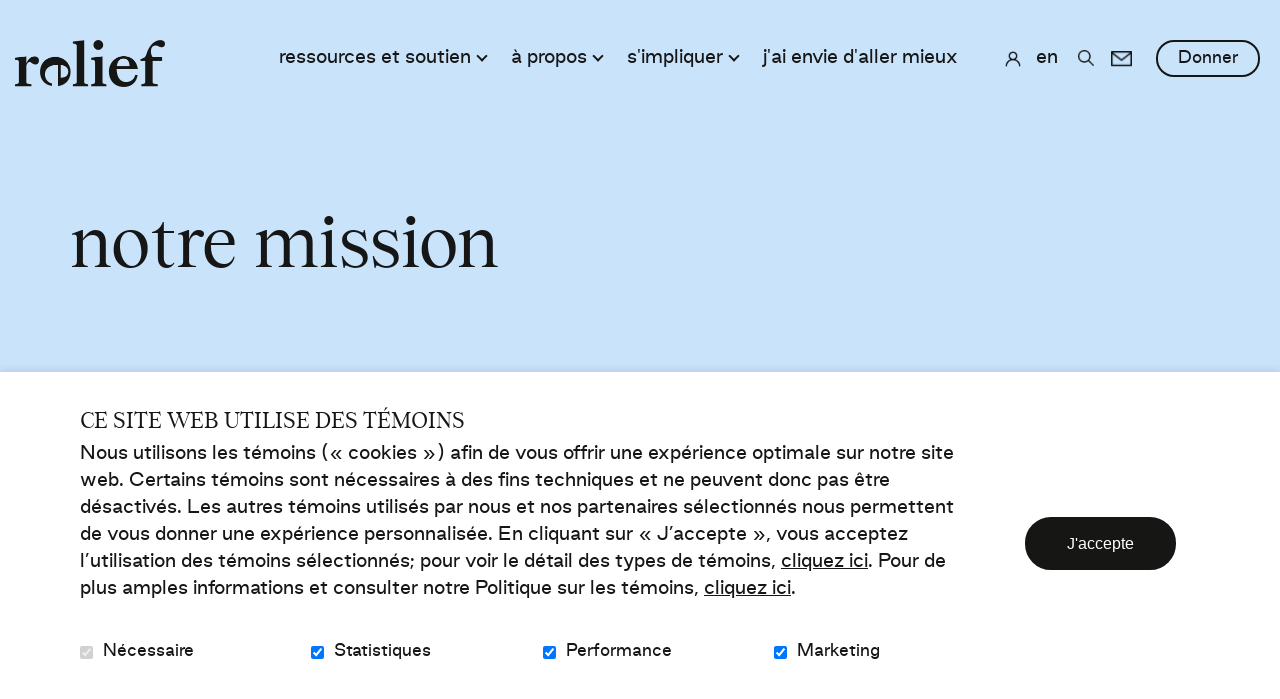

--- FILE ---
content_type: text/html; charset=UTF-8
request_url: https://relief.ca/relief-1/a-propos-relief
body_size: 15594
content:
<!DOCTYPE html PUBLIC "-//W3C//DTD XHTML+RDFa 1.0//EN" "http://www.w3.org/MarkUp/DTD/xhtml-rdfa-1.dtd"><html class="org-1 not-ie desktop" lang="fr">
<head>
    <title>Relief | Notre mission</title>
    <!-- META (START) -->
    <meta name="viewport" content="width=device-width, initial-scale=1.0" />
<meta name="author" content="Relief" />
<meta name="keywords" content="" />
<meta name="robots" content="all, noodp" />
<meta http-equiv="Content-Type" content="text/html; charset=utf-8" />
<meta property="og:type" content="website" />
<meta property="og:url" content="https://relief.ca/relief-1/a-propos-relief" />
<meta name="DC.title" content="Relief | Notre mission" />
<meta name="title" content="Relief | Notre mission" />
<meta name="description" content="Soutenir les personnes vivant avec l’anxiété, la dépression ou la bipolarité, ainsi que leurs proches, pour leur permettre de continuer d’aller de l’avant." />    
    <link rel="icon" type="image/png" href="/uploads/web//revivre/organisation_1/data/images/mastermod/1/favicon_relief.png"/> <link href="https://www.relief.ca/relief-1/a-propos-relief" rel="canonical" />
<link href="/themes/classic/css/bootstrap.min.css?date=1765998374" media="all" rel="stylesheet" type="text/css" />
<link href="/themes/classic/css/theme-classic.css?date=1765998374" media="all" rel="stylesheet" type="text/css" />
<link href="/revivre/themes/classic/css/revivre-theme-classic.css?date=1765998374" media="all" rel="stylesheet" type="text/css" />
<link href="/revivre/themes/classic/css/revivre-theme-classic-tmp.css?date=1765998374" media="all" rel="stylesheet" type="text/css" />
<link href="/uploads/web//revivre/organisation_1/themes/classic/css/styles-custom.css?date=1764946600" media="all" rel="stylesheet" type="text/css" />
    
    <!-- Tag to force the AddThis thumbnail image
        <link rel='image_src' href='https://relief.ca/revivre/themes/images/common/logo_relief-_2x.png' /> -->
    
    
        <link rel="stylesheet" href="/themes/default/css/jquery/smoothness/jquery-ui-1.8.2.custom.css" type="text/css" media="screen" />

<script type="text/javascript" src="https://ajax.googleapis.com/ajax/libs/jquery/3.6.1/jquery.min.js"></script>
<script type="text/javascript" src="https://ajax.googleapis.com/ajax/libs/jqueryui/1.13.2/jquery-ui.js"></script>

    <script src="https://code.jquery.com/jquery-migrate-3.4.0.js"></script>
    <script type="text/javascript">
        // Shim legacy function from JQuery 1.x
        jQuery.curCSS = function(element, prop, val) {
            return jQuery(element).css(prop, val);
        };

        jQuery.bind = function(events, callback) {
            return jQuery.on(events, callback);
        }
    </script>
    
    <script type="text/javascript" src="/js/bootstrap.min.js"></script>
<script type="text/javascript" src="/js/jquery/jquery.mCustomScrollbar.js"></script>
<script type="text/javascript" src="/js/modernizr.js"></script>    <script type="text/javascript">
    //<![CDATA[
    var zendLocaleForCurrency = 'fr_CA';
    var currencyShortName = 'CAD';
    zendLocaleForCurrency = zendLocaleForCurrency.replace('_','-');
    //]]>
</script>    <meta name="facebook-domain-verification" content="00z6ai7fh2gu9qu5hx3ovkxm6ydy87" /><!-- Meta Pixel Code --><script>!function(f,b,e,v,n,t,s){if(f.fbq)return;n=f.fbq=function(){n.callMethod?n.callMethod.apply(n,arguments):n.queue.push(arguments)};if(!f._fbq)f._fbq=n;n.push=n;n.loaded=!0;n.version='2.0';n.queue=[];t=b.createElement(e);t.async=!0;t.src=v;s=b.getElementsByTagName(e)[0];s.parentNode.insertBefore(t,s)}(window, document,'script','https://connect.facebook.net/en_US/fbevents.js');fbq('init', '1017820048889350');fbq('track', 'PageView');</script><noscript><img height="1" width="1" style="display:none"src="https://www.facebook.com/tr?id=1017820048889350&ev=PageView&noscript=1"/></noscript><!-- End Meta Pixel Code --></head>
<body class="front-end template nosubmenucont"  >

<a class="skip-link" href="#main-content">Aller au contenu</a>
<!-- Start : HEADER -->
<!--<header class="site-header" role="banner">-->
<link rel="preload" href="/web/revivreqa/themes/classic/fonts/goodsans-bold-webfont.woff2 " crossorigin="anonymous" />
<link rel="preload" href="/web/revivreqa/themes/classic/fonts/goodsans-bold-webfont.woff" crossorigin="anonymous" />
<link rel="preload" href="/web/revivreqa/themes/classic/fonts/goodsans-bold-webfont.ttf" crossorigin="anonymous" />
<link rel="preload" href="/web/revivreqa/themes/classic/fonts/goodsans-bold-webfont.svg" crossorigin="anonymous" />
<link rel="preload" href="/web/revivreqa/themes/classic/fonts/goodsans-bold-webfont.eot" crossorigin="anonymous" />
<link rel="preload" href="/web/revivreqa/themes/classic/fonts/goodsans-bold-webfont.otf" crossorigin="anonymous" />

<link rel="preload" href="/web/revivreqa/themes/classic/fonts/goodsans-regular-webfont.woff2" crossorigin="anonymous" />
<link rel="preload" href="/web/revivreqa/themes/classic/fonts/goodsans-regular-webfont.woff" crossorigin="anonymous" />
<link rel="preload" href="/web/revivreqa/themes/classic/fonts/goodsans-regular-webfont.ttf" crossorigin="anonymous" />
<link rel="preload" href="/web/revivreqa/themes/classic/fonts/goodsans-regular-webfont.svg" crossorigin="anonymous" />
<link rel="preload" href="/web/revivreqa/themes/classic/fonts/goodsans-regular-webfont.eot" crossorigin="anonymous" />
<link rel="preload" href="/web/revivreqa/themes/classic/fonts/goodsans-regular-webfont.otf" crossorigin="anonymous" />

<link rel="preload" href="/web/revivreqa/themes/classic/fonts/tobias-regular-webfont.woff2" crossorigin="anonymous" />
<link rel="preload" href="/web/revivreqa/themes/classic/fonts/tobias-regular-webfont.woff" crossorigin="anonymous" />
<link rel="preload" href="/web/revivreqa/themes/classic/fonts/tobias-regular-webfont.ttf" crossorigin="anonymous" />
<link rel="preload" href="/web/revivreqa/themes/classic/fonts/tobias-regular-webfont.svg" crossorigin="anonymous" />
<link rel="preload" href="/web/revivreqa/themes/classic/fonts/tobias-regular-webfont.eot" crossorigin="anonymous" />
<link rel="preload" href="/web/revivreqa/themes/classic/fonts/tobias-regular-webfont.otf" crossorigin="anonymous" />
<div class="header-box">
    <header class="header-top">
        <div class="vertical-center container">

            <!-- LOGO -->
            <div class="col-sm-3 col-md-3">
                <a href="/relief-1/accueil" title="Relief" class="" ><img src="/uploads/web//revivre/organisation_1/data/images/mastermod/1/500x500_logo_relief-_2x.png" alt="Relief" class="logo"   /></a>            </div>
            <!-- FIN LOGO -->

            <!-- MENU -->
            <div class="col-sm-9 col-md-9 text-right menu">

                
                                    <div class="mobile-express-donation"></div>
                    
                <button aria-controls="main-nav" aria-expanded="false" data-target='.site-menu-principal' class="navbar-toggle" type="button">
                    <span class="sr-only">Toggle navigation</span>
                    <span class="glyphicon glyphicon-align-justify" aria-hidden="true"></span>
                </button>

                <nav id="main-nav" class="site-menu-principal navbar navbar-default container" role="navigation">
                    <div class="menu-scrollbar">

                        <div class="mobile-menu-container top"></div>

                        <ul id='ul_menu-principal' class='nav navbar-nav' ><li class='placeholder dropdown first level-1 cl_menu_trois_niveaux' id='parentid-4570'><a href='javascript:void(0)' class='level-1 ' ><span>ressources et soutien</span></a>
<ul class='level-1  dropdown-menu'>
<li class='placeholder dropdown first level-2' id='parentid-4609'><a href='javascript:void(0)' class='level-2 ' ><span>informations</span></a>
<ul class='level-2  dropdown-menu'>
<li class='first level-3 cl_anxiete' id='parentid-4572'><a href='/relief-1/anxiete' class='level-3 ' ><span>anxiété</span></a>
</li>
<li class='level-3 cl_depression' id='parentid-4573'><a href='/relief-1/depression' class='level-3 ' ><span>dépression</span></a>
</li>
<li class='last level-3 cl_bipolarite' id='parentid-4574'><a href='/relief-1/bipolarite' class='level-3 ' ><span>bipolarité</span></a>
</li>
</ul>
</li>
<li class='placeholder dropdown last level-2' id='parentid-4610'><a href='javascript:void(0)' class='level-2 ' ><span>services</span></a>
<ul class='level-2  dropdown-menu'>
<li class='first level-3' id='parentid-4629'><a href='/relief-1/accompagnement-individuel-en-autogestion' class='level-3 ' ><span>accompagnement individuel</span></a>
</li>
<li class='level-3' id='parentid-4575'><a href='/relief-1/groupes-de-soutien' class='level-3 ' ><span>groupes de soutien</span></a>
</li>
<li class='level-3' id='parentid-4635'><a href='/relief-1/accompagnement-individuel-aux-entrepreneurs' class='level-3 ' ><span>accompagnement individuel aux entrepreneur.e.s </span></a>
</li>
<li class='level-3' id='parentid-4576'><a href='/relief-1/ateliers-autogestion' class='level-3 ' ><span>ateliers d'autogestion</span></a>
</li>
<li class='level-3' id='parentid-4596'><a href='/relief-1/trouver-un-atelier' class='level-3 ' ><span>trouver un atelier dans votre région</span></a>
</li>
<li class='level-3' id='parentid-4634'><a href='/relief-1/relief-affaires' class='level-3 ' ><span>relief affaires</span></a>
</li>
<li class='last level-3' id='parentid-4632'><a href='/relief-1/ateliers-pour-etudiants-niveaux-collegial-et-universitaire' class='level-3 ' ><span>ateliers pour étudiants</span></a>
</li>
</ul>
</li>
</ul>
</li>
<li class='placeholder dropdown active level-1' id='parentid-24'><a href='javascript:void(0)' class='level-1 ' ><span>à propos</span></a>
<ul class='level-1  dropdown-menu'>
<li class='active first level-2' id='parentid-4577'><a href='/relief-1/a-propos-relief' class='level-2 ' ><span>notre mission</span></a>
</li>
<li class='level-2' id='parentid-4587'><a href='/relief-1/en-relief' class='level-2 ' ><span>articles et nouvelles</span></a>
</li>
<li class='level-2' id='parentid-4578'><a href='/relief-1/autogestion-en-sante-mentale' class='level-2 ' ><span>autogestion en santé mentale</span></a>
</li>
<li class='level-2' id='parentid-4579'><a href='/relief-1/recherche-clinique' class='level-2 ' ><span>recherche</span></a>
</li>
<li class='level-2' id='parentid-4581'><a href='/relief-1/nos-partenaires' class='level-2 ' ><span>nos partenaires</span></a>
</li>
<li class='level-2' id='parentid-4612'><a href='/relief-1/notre-equipe' class='level-2 ' ><span>conseil d'administration</span></a>
</li>
<li class='last level-2' id='parentid-4582'><a href='/relief-1/nous-joindre' class='level-2 ' ><span>nous joindre</span></a>
</li>
</ul>
</li>
<li class='placeholder dropdown level-1' id='parentid-4571'><a href='javascript:void(0)' class='level-1 ' ><span>s'impliquer</span></a>
<ul class='level-1  dropdown-menu'>
<li class='first level-2' id='parentid-4595'><a href='/relief-1/donner-des-ateliers' class='level-2 ' ><span>donner des ateliers d'autogestion</span></a>
</li>
<li class='level-2' id='parentid-4580'><a href='/relief-1/comment-soutenir-relief' class='level-2 ' ><span>donner à Relief</span></a>
</li>
<li class='level-2' id='parentid-4603'><a href='/relief-1/guide-de-collecte-de-fonds' class='level-2 ' ><span>faire campagne pour Relief</span></a>
</li>
<li class='last level-2' id='parentid-4613'><a href='/relief-1/devenir-membre' class='level-2 ' ><span>devenir membre</span></a>
</li>
</ul>
</li>
<li class='last level-1' id='parentid-4590'><a href='/relief-1/besoin-aide' class='level-1 ' ><span>j'ai envie d'aller mieux</span></a>
</li>
</ul>
                        <div class="site-header-container">

                                                            <ul id='ul_menu-secondaire' class='nav navbar-nav' ><li class='first last level-1 cl_atelier' id='parentid-4608'><a href='/relief-1/se-connecter' class='level-1 ' ><span>se connecter</span></a>
</li>
</ul>                            
                            <div class="desktop-menu-container lang">
                                <ul class="languageTop nav navbar-nav"><li class="last"><a href="https://relief.ca/relief-1/about-relief" class="" >en</a></li></ul>                            </div>

                            
                            <div class="desktop-menu-container login">
                                <div class="connection-btn">
                                                                        <a href="/relief-1/tableau-bord"></a>
                                </div>
                            </div>



                                                            <div class="desktop-menu-container search">
                                    <div class="navbar-form" role="search">
    <button class="searchLink">Ouvrir et aller au champ de recherche</button>
    <form name="searchForm" id="search-box" action="/relief-1/recherche/resultats" method="get">
        <div class="field-box">
            <label for="search-box-terme">Mots-clés</label>
            <input class="search-box-terme" name="search-box-terme" id="search-box-terme" type="search" value="" autocomplete="off" data-sticky-alt data-sticky-ignore placeholder="Rechercher" />
        </div>
        <input class="searchLink inputSearchLink" type="submit" value="Rechercher" />
    </form>
</div>
                                </div>
                                
                                                            <div class="desktop-menu-container contact">
                                    <div class="contact-btn">
                                        <a href="https://relief.ca/relief-1/inscription-infolettre"></a>
                                    </div>
                                </div>
                                
                            <div class="desktop-menu-container accessibility">
                                <div class="text-resizer-box">
    <div class="btn-wrapper">
        <button class="icon-accessibility-options">
            <span class="text"></span>
            <span class="img">
                <svg version="1.1" id="Calque_1" xmlns="http://www.w3.org/2000/svg" xmlns:xlink="http://www.w3.org/1999/xlink" x="0px" y="0px"
                     viewBox="0 0 17 14" style="enable-background:new 0 0 17 14;" xml:space="preserve">
                    <path class="path" d="M0,12.7c0.4,0,0.8-0.2,1-0.6c0.2-0.2,0.4-0.7,0.7-1.5l4-9.9h0.5l4,9.5c0.5,1.1,0.8,1.7,1,2.1
                                c0.2,0.3,0.5,0.5,0.9,0.4v0.5H6.4v-0.5c0.6,0,1-0.1,1.2-0.1c0.2-0.1,0.3-0.3,0.3-0.6c0-0.1,0-0.4-0.1-0.6
                                c-0.1-0.2-0.1-0.4-0.2-0.6L7,9.7H3c-0.3,0.7-0.4,1.2-0.5,1.4c-0.2,0.5-0.2,0.8-0.2,1c0,0.3,0.2,0.4,0.5,0.6
                                c0.2,0.1,0.5,0.1,0.9,0.1v0.5H0V12.7z M6.8,9L5,4.8H4.9L3.2,9H6.8z"/>
                    <path class="path" d="M12.4,11.4c0-0.5,0.3-1,0.7-1.2c0.4-0.2,1,0,1.4,0.3c0.1,0.1,0.3,0.1,0.4,0c0.3-0.3,0.6-0.5,0.9-0.9
                            c0.1-0.1,0.1-0.3,0-0.4c-0.4-0.3-0.5-0.9-0.3-1.4c0.2-0.4,0.6-0.7,1.1-0.7l0.1,0c0.2,0,0.3-0.1,0.3-0.3c0-0.4,0-0.8,0-1.2
                            c0-0.2-0.2-0.3-0.4-0.3c-0.5,0-0.9-0.3-1.1-0.7c-0.2-0.5-0.1-1,0.3-1.3c0.1-0.1,0.1-0.3,0-0.4C15.6,2.6,15.3,2.3,15,2
                            c-0.1-0.1-0.3-0.1-0.4,0c-0.3,0.4-0.9,0.5-1.4,0.3c-0.5-0.2-0.8-0.7-0.7-1.2c0-0.2-0.1-0.3-0.3-0.3c-0.4,0-0.8,0-1.2,0
                            c-0.2,0-0.3,0.2-0.3,0.3c0,0.5-0.3,1-0.7,1.2c-0.4,0.2-1,0-1.4-0.3C8.5,1.9,8.3,1.9,8.2,2C8.1,2,8,2.1,8,2.1l1.4,3.3
                            c0.4-0.9,1.2-1.5,2.2-1.5c1.3,0,2.4,1.1,2.4,2.4c0,1.3-1.1,2.4-2.4,2.4c-0.3,0-0.6-0.1-0.9-0.2l0.6,1.4c0.6,1.3,0.8,1.7,0.9,1.8
                            C12.3,11.7,12.4,11.5,12.4,11.4z"/>
                </svg>
            </span>
        </button>
    </div>
    <div class="accessibility-options-wrapper">
        <div class="accessibility-options-panel">
            <p>Taille du texte</p>
            <ul>
                <li>
                    <button class="text-resizer-button default-font-size disabled" tabindex="-1">
                        <span class="circle"><span class="inner-circle"></span></span>
                        <span class="text">Taille par défaut</span>
                    </button>
                </li>
                <li>
                    <button class="text-resizer-button bigger-font-size" tabindex="-1">
                        <span class="circle"><span class="inner-circle"></span></span>
                        <span class="text">Taille plus grande</span>
                    </button>
                </li>
                <li>
                    <button class="text-resizer-button biggest-font-size" tabindex="-1">
                        <span class="circle"><span class="inner-circle"></span></span>
                        <span class="text">Taille la plus grande</span>
                    </button>
                </li>
            </ul>
        </div>
    </div>
</div>

                            </div>



                                                            <div class="desktop-menu-container donation">
                                    <div class="donation-quick-link">
                                                                                                                            <a href="/relief-1/campagnes-financement"  class="donation-btn">
                                                    <span class="mobile-icon">
                                                        <svg version="1.1" xmlns="http://www.w3.org/2000/svg"
                                                             xmlns:xlink="http://www.w3.org/1999/xlink" x="0px" y="0px"
                                                             viewBox="0 0 30 30" style="enable-background:new 0 0 30 30;"
                                                             xml:space="preserve">
                                                            <path class="icon-path" d="M15,0C6.7,0,0,6.7,0,15s6.7,15,15,15s15-6.7,15-15S23.2,0,15,0z M21.2,17.4L15.3,23c-0.1,0.1-0.3,0.2-0.4,0.2
                                                                s-0.3-0.1-0.4-0.2l-5.9-5.7c-0.1-0.1-2.1-2-2.1-4.2c0-2.8,1.7-4.4,4.5-4.4c1.6,0,3.2,1.3,3.9,2c0.7-0.7,2.3-2,3.9-2
                                                                c2.8,0,4.5,1.6,4.5,4.4C23.3,15.5,21.2,17.4,21.2,17.4z"/>
                                                        </svg>
                                                    </span>
                                                <span class="text-label">Donner</span></a>
                                        
                                    </div>
                                </div>
                                
                        </div>

                        
                        <div class="mobile-menu-container bottom"></div>
                    </div>
                </nav>
            </div>
            <!-- FIN MENU -->
        </div>
                    <nav class="menu-floating-box">
                <ul id='ul_menu-floating' class='nav navbar-nav' ><li class='first last level-1 float mouseOverTrigger' id='parentid-4569'><a href='/relief-1/besoin-aide' class='level-1 ' ><span>avez-vous besoin d’aide?</span></a>
</li>
</ul>            </nav>
                </header>
</div>

<div class="spinner-overlay inverted" aria-hidden="true">
    <div class="content">
        <div class="spinner">
            <div class="spinner1"></div>
            <div class="spinner2"></div>
            <div class="spinner3"></div>
        </div>
        <div class="overlay-message"></div>
    </div>
</div>
<div class="spinner-overlay inverted" aria-hidden="true">
    <div class="content">
        <div class="spinner">
            <div class="spinner1"></div>
            <div class="spinner2"></div>
            <div class="spinner3"></div>
        </div>
        <div class="overlay-message"></div>
    </div>
</div>
<!--</header>-->
<!-- End : HEADER -->
<!-- Start : MAIN -->
<div class="site-main photoPretty_block site-background" role="main">
    



        <div class="wrapper-page-title bleu ">
    <div class="container">
        <h1>notre mission</h1>
    </div>
</div>
<div class="site-common-zone-1 content container">
    <div id="main-content" class="anchor"></div>
    <div class="site-common-zone-1-container col-md-12 site-main-without-menu">
        <section class="content text index module">
        <div class="content-gabarit content-padding">
        <div class="columns">
<div class="column-content column-content-first column-content-1x2">
<p><img src="/uploads/web/revivre/organisation_1/data/images/content/animation-buste-oiseau.gif" alt="animation-buste-oiseau" /></p>
</div>
<div class="column-content column-content-1x2">
<h2>Relief - le chemin de la sant&eacute; mentale</h2>
<p><span style="font-size: 18pt;">Au cours de notre vie, il est normal de rencontrer des hauts et des bas.</span></p>
<p>Ces irr&eacute;gularit&eacute;s fa&ccedil;onnent qui nous sommes et nous rendent toutes et tous uniques. Mais pour les personnes vivant avec l&rsquo;anxi&eacute;t&eacute;, la&nbsp;d&eacute;pression ou la bipolarit&eacute; et leurs proches, ces passages plus sinueux peuvent parfois se transformer en montagnes.</p>
<p><strong>C&rsquo;est pour &ccedil;a que Relief existe : pour vous aider &agrave; vivre avec votre relief &agrave; vous.</strong></p>
<p>Parce qu&rsquo;avoir les outils pour reprendre votre sant&eacute; mentale en main, c&rsquo;est d&eacute;j&agrave; &ecirc;tre sur la bonne voie.</p>
<p><a class="btn-banner btn-banner-tiny" href="/relief-1/campagnes-financement" target="_blank" rel="noopener noreferrer">Je soutiens les campagnes de Relief</a></p>
</div>
</div>    </div>
    </section>

    </div>
    <div class="site-common-zone-2-container color-back-purple col-md-12 site-main-without-menu">
        <section class="content text index module">
        <div class="content-gabarit content-padding">
        <div class="columns v-centered">&nbsp;</div>
<div class="columns">
<div class="column-content column-content-first column-content-1x2">
<h2 style="color: #161615; font-size: 56px; line-height: 1.2;">nos services</h2>
<p>On offre plusieurs services pour vous aider &agrave; vivre avec l&rsquo;anxi&eacute;t&eacute;, la d&eacute;pression ou la bipolarit&eacute;. Peu importe la voie que vous choisirez, notre approche demeure la m&ecirc;me : le soutien &agrave; l&rsquo;autogestion.</p>
<p>&nbsp;</p>
<h5>&nbsp;</h5>
</div>
<div class="column-content column-content-1x2">
<div class="columns">
<div class="column-content column-content-first column-content-1x2">
<h5>accompagnement individuel<br /><br /></h5>
<p><span data-teams="true">L&rsquo;accompagnement individuel en autogestion est un service bilingue de rencontres individuelles flexibles et accessibles offertes en virtuel d&rsquo;une dur&eacute;e de 50 minutes avec des relances t&eacute;l&eacute;phoniques de 20 minutes. L&rsquo;accompagnement individuel inclut du contenu psycho&eacute;ducatif comportant des exercices disponibles sur une plateforme num&eacute;rique. 17 th&eacute;matiques sont offertes au choix de la personne et peuvent &ecirc;tre r&eacute;alis&eacute;es &agrave; son rythme afin de reprendre du pouvoir sur sa sant&eacute; mentale.</span></p>
<p style="text-align: center;"><a class="btn-banner btn-banner-tiny" href="/relief-1/accompagnement-individuel-en-autogestion">Explorer l'accompagnement individuel</a></p>
<p>&nbsp;</p>
</div>
<div class="column-content column-content-1x2">
<h5>ateliers d'autogestion<br /><br /></h5>
<p>On offre des ateliers d&rsquo;autogestion pour apprendre &agrave; vivre avec l&rsquo;anxi&eacute;t&eacute;, la d&eacute;pression, la bipolarit&eacute;, une meilleure estime de soi ou encore un meilleur &eacute;quilibre au travail. D&rsquo;une dur&eacute;e de 10 &agrave; 12 semaines, ces ateliers vous permettent d&rsquo;adopter des strat&eacute;gies et des comportements qui favorisent votre bien-&ecirc;tre au quotidien.</p>
<p style="text-align: center;"><span style="text-decoration: underline;"><a class="btn-banner btn-banner-tiny" href="/relief-1/ateliers-autogestion" target="_blank" rel="noopener noreferrer">Explorer les ateliers</a></span></p>
</div>
</div>
<div class="columns">
<div class="column-content column-content-first column-content-1x2">
<h5>se former &agrave; l'autogestion<br /><br /></h5>
<p>Vous travaillez pour une organisation qui &oelig;uvre aupr&egrave;s d&rsquo;une client&egrave;le vivant avec l&rsquo;anxi&eacute;t&eacute;, la d&eacute;pression ou la bipolarit&eacute;? Vous souhaitez suivre une formation sur le soutien &agrave; l&rsquo;autogestion pour animer un de nos ateliers? Cette formation est pour vous!</p>
<p style="text-align: center;"><span style="text-decoration: underline;"><a class="btn-banner btn-banner-tiny" href="/relief-1/donner-des-ateliers#formation" target="_blank" rel="noopener noreferrer">Suivre une formation</a></span></p>
</div>
<div class="column-content column-content-1x2">
<h5>donner des ateliers d'autogestion<br /><br /></h5>
<p>Votre organisation &oelig;uvre aupr&egrave;s d&rsquo;une client&egrave;le vivant avec des troubles anxieux ou de l'humeur? Vous souhaitez offrir des ateliers d&rsquo;autogestion?&nbsp;Devenir partenaire de Relief, c&rsquo;est faire partie d&rsquo;un vaste r&eacute;seau rendant le soutien &agrave; l&rsquo;autogestion accessible &agrave; travers le Qu&eacute;bec.</p>
<p style="text-align: center;"><span style="text-decoration: underline;"><a class="btn-banner btn-banner-tiny" href="/relief-1/donner-des-ateliers" target="_blank" rel="noopener noreferrer">Offrir un atelier</a></span></p>
</div>
</div>
</div>
</div>    </div>
    </section>

    </div>
    <div class="site-common-zone-3-container col-md-12 site-main-without-menu">
        <section class="content text index module">
        <div class="content-gabarit content-padding">
        <div class="columns">&nbsp;</div>
<div class="columns">RAPPORT ANNUEL</div>
<div class="columns">&nbsp;</div>
<div class="columns">&nbsp;</div>
<div class="columns">&nbsp;</div>
<div class="columns">&nbsp;</div>
<div class="columns">&nbsp;</div>
<div class="columns">&nbsp;</div>
<div class="columns">&nbsp;</div>
<div class="columns">
<div class="column-content column-content-first column-content-1x2"><span style="font-size: 14pt;"><strong>rapport annuel 2024-2025</strong></span>
<h2 style="text-align: left;"><br />Prendre soin des autres, sans s'oublier</h2>
</div>
<div class="column-content column-content-1x2">
<p><img src="/uploads/web/revivre/organisation_1/data/images/content/untitled_artwork_176.png" alt="Personnage jardinage" width="580" height="580" /></p>
</div>
</div>
<p style="text-align: center;"><a class="btn-banner btn-banner-tiny" title="Rapport annuel 2024-2025" href="/uploads/web/revivre/organisation_1/data/files/pdf/rapport_annuel_2024-2025.pdf" target="_blank" rel="noopener noreferrer">voir le rapport annuel</a></p>
<div class="columns">&nbsp;</div>
<div class="columns">&nbsp;</div>
<div class="columns">&nbsp;</div>    </div>
    </section>

    </div>
</div>
</div>
<!-- End : MAIN -->
<!-- Start : FOOTER -->
<footer class="site-footer" role="contentinfo">
    <div class="footer-wrapper">
    <div class="content-gabarit">
        <div class="footer-top">
            <div class="wrapper-logo">
                    <a href="/relief-1/accueil" title="Relief" class="site-footer-logo-image" ><img src="/uploads/web//revivre/organisation_1/data/images/mastermod/1/500x500_logo_blanc_hd.png" alt="Relief" class="img-responsive"   /></a>                    <p>Notre mission&nbsp;: soutenir les personnes vivant avec l&rsquo;anxi&eacute;t&eacute;, la d&eacute;pression ou la bipolarit&eacute;, ainsi que leurs proches, pour leur permettre de continuer d&rsquo;aller de l&rsquo;avant.</p>
            </div>
        </div>

        <hr>

        <div class="footer-bottom">

            <div class="left address-wrapper">
                <div class="address-infos">
                    <h2>nous joindre</h2>
                    <p>418, rue Sherbrooke Est, bureau 300</p>
                    <p>Montreal, QC, H2L&nbsp;1J6</p>
                </div>
                <div class="open-infos">
                    <p>Les bureaux de Relief sont ouverts du <br>lundi au vendredi de 9h à 17h</p>
                </div>
                <div class="contact-infos">
                    <p>Administration: <a href="tel:+1 514 529-3081">1 514 529-3081</a></p>
                    <p>Télécopieur: <a href="tel:+1 514 529-3083">1 514 529-3083</a></p>
                </div>
                <div class="free-contact-infos">
                    <a href="tel:+"></a>
                    <p><p><span style="color: #161615;">-</span></p></p>
                </div>
            </div>

            <div class="middle social-networks-wrapper">
                                    <div class="newsletter">
                        <h2>restez à l'affût</h2>
                        <p>Envie d’en savoir davantage sur ce qu’on fait pour notre mieux-être collectif? Inscrivez-vous à notre infolettre! C’est un pas de plus sur le chemin de la santé mentale.</p>
                        <a href="https://relief.ca/relief-1/inscription-infolettre" class="btn-banner">
                            <span>S’abonner</span>
                        </a>
                    </div>
                                <h2 class="follow-us">suivez-nous!</h2>
                                            <nav>
                                <ul class="site-footer-networks">
                                                                            <li class="first level-1" id="footerNetwork1">
                                            <a href="https://www.facebook.com/monrelief.ca/" class="level-1 icon-icon fa-facebook" target="_blank">
                                                <span>Facebook</span>
                                            </a>
                                        </li>
                                                                            <li class="first level-1" id="footerNetwork10">
                                            <a href="https://www.instagram.com/monrelief.ca/" class="level-1 icon-icon fa-instagram" target="_blank">
                                                <span>Instagram</span>
                                            </a>
                                        </li>
                                                                            <li class="first level-1" id="footerNetwork4">
                                            <a href="https://www.linkedin.com/company/revivre/" class="level-1 icon-icon fa-linkedin" target="_blank">
                                                <span>Linkedin</span>
                                            </a>
                                        </li>
                                                                            <li class="first level-1" id="footerNetwork16">
                                            <a href="https://open.spotify.com/show/0Cl3520vQ7QBWXbqIexeMw" class="level-1 icon-icon fa-spotify" target="_blank">
                                                <span>Spotify</span>
                                            </a>
                                        </li>
                                    
                                </ul>
                            </nav>
                            </div>

            <div class="right footer-menu">
                <h2 class="follow-us">liens utiles</h2>
                <ul id='ul_menu-footer' class='nav navbar-nav' ><li class='first level-1' id='parentid-4589'><a href='/relief-1/besoin-aide' class='level-1 ' ><span>Avez-vous besoin d’aide?</span></a>
</li>
<li class='level-1' id='parentid-4624'><a href='https://www.lejournaldelouise.ca/' class='level-1 ' target="_blank"><span>Le journal de Louise</span></a>
</li>
<li class='level-1' id='parentid-80'><a href='/relief-1/infolettre' class='level-1 ' ><span>Infolettre</span></a>
</li>
<li class='level-1' id='parentid-4583'><a href='/relief-1/campagnes-financement' class='level-1 ' ><span>Campagnes et événements</span></a>
</li>
<li class='level-1' id='parentid-4625'><a href='/relief-1/carrieres' class='level-1 ' ><span>Carrières</span></a>
</li>
<li class='level-1' id='parentid-4584'><a href='/relief-1/trousse-medias' class='level-1 ' ><span>Trousse médias</span></a>
</li>
<li class='level-1' id='parentid-4585'><a href='/relief-1/politique-confidentialite' class='level-1 ' ><span>Politique de protection des renseignements personnels</span></a>
</li>
<li class='level-1' id='parentid-4586'><a href='/relief-1/plan-du-site' class='level-1 ' ><span>Plan du site</span></a>
</li>
<li class='level-1' id='parentid-4630'><a href='/relief-1/cadre-d-intervention' class='level-1 ' ><span>Cadre d'intervention de Relief</span></a>
</li>
<li class='active last level-1' id='parentid-4622'><a href='/relief-1/a-propos-relief' class='level-1 ' ><span>Rapport annuel</span></a>
</li>
</ul>            </div>
        </div>
        <hr>     
        <aside class="powered-by">            
            <p class="fr"><span class="propulse-one"><span>Propuls&eacute; par</span><a href="https://suitedonna.com/" target="_blank">La suite interactive Donna</a> </span> <span class="propulse-two"> <span class="last">S&eacute;curis&eacute; par</span> <a href="https://www.bambora.com/fr/ca/" target="_blank">Bambora</a> </span></p>        </aside>
    </div>
</div>

<script src="/js/jquery/jquery.toggle.js" type="text/javascript"></script>

<script type="text/javascript">$(document).ready(function(){if(jQuery().fieldStatus) {$(document).fieldStatus();};});</script>    <script type="text/javascript">
        //<![CDATA[
        $(document).ready(function() {

            var htmlElement = $('html'),
                textResizerBox = $('.text-resizer-box'),
                btnToggleAccessibilityPanel = $('.text-resizer-box .btn-wrapper'),
                btnDefaultFontSize = $('.default-font-size'),
                btnBiggerFontSize = $('.bigger-font-size'),
                btnBiggestFontSize = $('.biggest-font-size'),
                itemInLocalStorageTextIncreaseOnce = localStorage.getItem('hasResizeText-text-increase-once'),
                itemInLocalStorageTextIncreaseTwice = localStorage.getItem('hasResizeText-text-increase-twice'),
                timestampNow = parseInt(Math.floor($.now() / 1000)),
                expiredLocalStorageItemTextIncreaseOnce = parseInt(itemInLocalStorageTextIncreaseOnce)+86400,
                expiredLocalStorageItemTextIncreaseTwice = parseInt(itemInLocalStorageTextIncreaseTwice)+86400,
                activeClass = 'active-font-size',
                textIncreaOnceClassOnHtml = 'text-increase-once',
                textIncreaTwiceClassOnHtml = 'text-increase-twice',
                btnAccessibilityOptions = $('.icon-accessibility-options .text'),
                accessibilityOptionPanel = $('.accessibility-options-panel'),
                btnOpenAccessibilityOptions = "Ouvrir les options d'accessibilité",
                btnCloseAccessibilityOptions = "Fermer les options d'accessibilité";

            btnDefaultFontSize.prop("disabled", true).addClass(activeClass);
            btnBiggerFontSize.prop("disabled", false).removeClass(activeClass);
            btnBiggestFontSize.prop("disabled", false).removeClass(activeClass);
            btnAccessibilityOptions.text(btnOpenAccessibilityOptions);

            function textOriginalSize() {
                btnDefaultFontSize.prop("disabled", true).addClass(activeClass);
                btnBiggerFontSize.prop("disabled", false).removeClass(activeClass);
                btnBiggestFontSize.prop("disabled", false).removeClass(activeClass);
                htmlElement.removeClass(textIncreaOnceClassOnHtml).removeClass(textIncreaTwiceClassOnHtml);
                removeTimeStampTextResize(textIncreaOnceClassOnHtml);
                removeTimeStampTextResize(textIncreaTwiceClassOnHtml);
            }

            function textIncreaseOnce() {
                btnDefaultFontSize.prop("disabled", false).removeClass(activeClass);
                btnBiggerFontSize.prop("disabled", true).addClass(activeClass);
                btnBiggestFontSize.prop("disabled", false).removeClass(activeClass);
                htmlElement.removeClass(textIncreaTwiceClassOnHtml).addClass(textIncreaOnceClassOnHtml);
                removeTimeStampTextResize(textIncreaTwiceClassOnHtml);
                addTimeStampTextResize(textIncreaOnceClassOnHtml);
            }

            function textIncreaseTwice() {
                btnDefaultFontSize.prop("disabled", false).removeClass(activeClass);
                btnBiggerFontSize.prop("disabled", false).removeClass(activeClass);
                btnBiggestFontSize.prop("disabled", true).addClass(activeClass);
                htmlElement.removeClass(textIncreaOnceClassOnHtml).addClass(textIncreaTwiceClassOnHtml);
                removeTimeStampTextResize(textIncreaOnceClassOnHtml);
                addTimeStampTextResize(textIncreaTwiceClassOnHtml);
            }

            function addTimeStampTextResize(classToAdd) {
                var timestampTextResize = Math.floor($.now() / 1000);
                localStorage.setItem('hasResizeText-'+classToAdd, timestampTextResize);
            }

            function removeTimeStampTextResize(classToRemove) {
                localStorage.removeItem('hasResizeText-'+classToRemove);
            }

            if(itemInLocalStorageTextIncreaseOnce) {
                if(expiredLocalStorageItemTextIncreaseOnce < timestampNow) {
                    localStorage.removeItem('hasResizeText-'+textIncreaOnceClassOnHtml);
                }else {
                    textIncreaseOnce();
                }
            }

            if(expiredLocalStorageItemTextIncreaseTwice) {
                if(expiredLocalStorageItemTextIncreaseTwice < timestampNow) {
                    localStorage.removeItem('hasResizeText-'+textIncreaTwiceClassOnHtml);
                }else {
                    textIncreaseTwice();
                }
            }

            btnDefaultFontSize.on("click", function () {
                if(btnDefaultFontSize.prop('disabled')) {
                    return false;
                }else {
                    textOriginalSize();
                }
            });

            btnBiggerFontSize.on("click", function () {
                if(btnBiggerFontSize.prop('disabled')) {
                    return false;
                }else {
                    textIncreaseOnce();
                }
            });

            btnBiggestFontSize.on("click", function () {
                if(btnBiggestFontSize.prop('disabled')) {
                    return false;
                }else {
                    textIncreaseTwice();
                }
            });

            btnToggleAccessibilityPanel.on("click", function () {
                if(textResizerBox.hasClass('accessibility-options-open')) {
                    btnAccessibilityOptions.text(btnOpenAccessibilityOptions);
                    accessibilityOptionPanel.prop("tabindex",-1);
                    $('.accessibility-options-panel button').each( function() {
                        $(this).prop("tabindex",-1);
                    });
                }else {
                    btnAccessibilityOptions.text(btnCloseAccessibilityOptions);
                    accessibilityOptionPanel.prop("tabindex",-1).focus();
                    $('.accessibility-options-panel button').each( function() {
                        $(this).prop("tabindex", undefined);
                    });
                }
                textResizerBox.toggleClass('accessibility-options-open');
            });

        });
        //]]>
    </script>
<script type="text/javascript">
    //<![CDATA[

    function windowSizes(){
        var e = window,
            a = 'inner';
        if (!('innerWidth' in window)) {
            a = 'client';
            e = document.documentElement || document.body;
        }
        return {
            width: e[a + 'Width'],
            height: e[a + 'Height']
        };
    }

    $('.header-box').css({
        'height':$('.header-top').outerHeight()+'px'
    })
    $(document).ready(function(){

        $('.donation-quick-link .donation-btn').on("click", function () {
            $('.donation-quick-link .dropdown-menu').toggleClass('open');
        });

        $(window).on('resize',function(){
            var siteHeaderContainer=$('.site-header-container');
            var windowWidth = windowSizes().width;
            $('.menu-stripe-right').css({
                'height':siteHeaderContainer.outerHeight()+'px',
                'left':(siteHeaderContainer.offset().left+siteHeaderContainer.outerWidth()+30)+'px',
                'width':Math.round(($(window).width()-siteHeaderContainer.outerWidth())/2)+'px'
            })

            $('.header-box').css({
                'height':$('.header-top').outerHeight()+'px'
            })

        if(windowWidth >= 1024){
            //desktop mode
                if($('.mobile-menu-container.top .connection-btn').length>0){
                    $('.mobile-menu-container.top .connection-btn').appendTo('.desktop-menu-container.login');
                }
                if($('.mobile-menu-container.top .contact-btn').length>0){
                    $('.mobile-menu-container.top .contact-btn').appendTo('.desktop-menu-container.contact');
                }
                if($('.mobile-menu-container.top .cart-icon-data').length>0){
                    $('.mobile-menu-container.top .cart-icon-data').appendTo('.desktop-menu-container.cart');
                }
                if($('.mobile-express-donation .donation-quick-link').length>0){
                    $('.mobile-express-donation .donation-quick-link').appendTo('.desktop-menu-container.donation');
                }
                if($('.mobile-menu-container.top .navbar-form').length>0){
                    $('.mobile-menu-container.top .navbar-form').appendTo('.desktop-menu-container.search');
                }
                if($('.mobile-menu-container.top .text-resizer-box').length>0){
                    $('.mobile-menu-container.top .text-resizer-box').appendTo('.desktop-menu-container.accessibility');
                }
                if($('.mobile-menu-container.bottom #ul_menu-secondaire').length>0){
                    $('.mobile-menu-container.bottom #ul_menu-secondaire').prependTo('.site-header-container');
                }
                if($('.mobile-menu-container.bottom .languageTop').length>0){
                    $('.mobile-menu-container.bottom .languageTop').appendTo('.desktop-menu-container.lang');
                }
                $('.menu-scrollbar').mCustomScrollbar('destroy');
                $('.site-menu-principal').css({
                    'display':'block',
                    'height':''
                });
                $('.header-top').removeClass('open');
                $('body').css({
                    'overflow':''
                })
            }else{
                //mobile mode
                if($('.desktop-menu-container.login .connection-btn').length>0){
                    $('.desktop-menu-container.login .connection-btn').appendTo('.mobile-menu-container.top');
                }
                if($('.desktop-menu-container.cart .cart-icon-data').length>0){
                    $('.desktop-menu-container.cart .cart-icon-data').appendTo('.mobile-menu-container.top');
                }
                if($('.desktop-menu-container.donation .donation-quick-link').length>0){
                    $('.desktop-menu-container.donation .donation-quick-link').appendTo('.mobile-express-donation');
                }
                if($('.desktop-menu-container.search .navbar-form').length>0){
                    $('.desktop-menu-container.search .navbar-form').appendTo('.mobile-menu-container.top');
                }
                if($('.desktop-menu-container.accessibility .text-resizer-box').length>0){
                    $('.desktop-menu-container.accessibility .text-resizer-box').appendTo('.mobile-menu-container.top');
                }
                if($('.site-header-container #ul_menu-secondaire').length>0){
                    $('.site-header-container #ul_menu-secondaire').appendTo('.mobile-menu-container.bottom');
                }
                if($('.desktop-menu-container.lang .languageTop').length>0){
                    $('.desktop-menu-container.lang .languageTop').appendTo('.mobile-menu-container.bottom');
                }
                if(!$('.header-top').hasClass('open')){
                    $('.site-menu-principal').css('display','');
                }
                $('.menu-scrollbar').mCustomScrollbar();
            }


        }).trigger('resize');
    });
    $(window).on('load', function() {

        $.each($('.navbar-toggle'),function(){
            $(this).on('click',function(e){
                if($('.header-top').hasClass('open-donation')){
                    $('.donation-quick-link ul .donation-btn .mobile-icon').trigger('click');
                }
                if($('.header-top').hasClass('open')){
                    $('.header-top').removeClass('open');
                    $('body').css({
                        'overflow':''
                    })
                    $('.site-menu-principal').slideToggle();
                }else{
                    $('.header-top').addClass('open');
                    $('body').css({
                        'overflow':'hidden'
                    })
                    $('.site-menu-principal').css({
                        'display':'none',
                        'height':$(window).height()+'px'
                    })
                    $('.site-menu-principal').slideToggle();
                }
            })
        })

        $('.donation-quick-link ul .donation-btn .mobile-icon').on('click',function(e){
            e.preventDefault();
            if($('.header-top').hasClass('open')){
                $('.navbar-toggle').trigger('click');
            }
            if($('.header-top').hasClass('open-donation')){
                $('.header-top').removeClass('open-donation');
                $('body').css({
                    'overflow':''
                })
                $('.mobile-express-donation .donation-quick-link .dropdown-menu').slideToggle();
            }else{
                $('.header-top').addClass('open-donation');
                $('body').css({
                    'overflow':'hidden'
                })
                $('.mobile-express-donation .donation-quick-link .dropdown-menu').css({
                    'display':'none'
                })
                $('.mobile-express-donation .donation-quick-link .dropdown-menu').slideToggle();
            }
        })

        $(window).on('scroll',function(){
            var banners=$('.site-main :first-child');
            if($(window).scrollTop()>banners.offset().top+banners.outerHeight()){
                if(!$('.header-top').hasClass('follow')){
                    $('.header-top').addClass('follow');
                }
            }else{
                if($('.header-top').hasClass('follow')){
                    $('.header-top').removeClass('follow');
                }
            }
        })

        $(window).trigger('resize');

        // ajustements du target jquery pour l'ajout du arrowtop lors d'ajout de sous-menu de 2e et 3e niveau
        $.each($('#ul_menu-principal li.dropdown'), function(){
            $(this).find('.level-1.dropdown-menu').parent().prepend("<div class='arrowTop closed'></div>");
        });

        $.each($('#ul_menu-principal li.dropdown.level-2'), function(){
            $(this).find('.level-2.dropdown-menu').parent().prepend("<div class='arrowTop opened'></div>");
        });

        $.each($('#ul_menu-principal li.dropdown.level-3'), function(){
            $(this).find('.level-3.dropdown-menu').parent().prepend("<div class='arrowTop opened'></div>");
        });

        $.each($('.arrowTop'), function(){
            $(this).on("click", function(){
                var sousMenu=$(this).parent().find('>.dropdown-menu');
                if(sousMenu.css('display')=='block'){
                    sousMenu.addClass('closed').removeClass('opened').slideUp();
                    sousMenu.find('.arrowTop').removeClass('opened').addClass('closed').parent().removeClass('opened');
                }else{
                    sousMenu.removeClass('closed').addClass('opened').slideDown();
                    sousMenu.find('.arrowTop').removeClass('closed').addClass('opened').parent().addClass('opened');
                }
            })

        });
    })
    //]]>
</script>
<script type="text/javascript">
    //<![CDATA[
    var openFormMessage="Ouvrir et aller au champ de recherche";
    var closeFormMessage="Fermer le champ de recherche";
    $(document).ready(function() {

        $('.site-header-search-form').on("click", function(e){
            e.stopPropagation();
        })
        //lorsqu'on clique sur le bouton submit, faire une redirection vers la page de résultats
        $('.navbar-form button.searchLink').on('click touchstart', function(e){
            e.preventDefault();
            var fieldBox=$(this).siblings('form');
            if(fieldBox.css('display')=='block'){
                $(this).toggleClass('opened');
                fieldBox.toggleClass('opened');
                fieldBox.stop(true,true).fadeOut(200);
                fieldBox.siblings('button').text(openFormMessage).trigger('focus');
            }else{
                $(this).toggleClass('opened');
                fieldBox.toggleClass('opened');
                fieldBox.stop(true,true).fadeIn(200);
                fieldBox.siblings('button').text(closeFormMessage);
                fieldBox.find('input[type="text"]').trigger('focus');
            }
        })

        $('#search-box').on("submit", function(e) {
            e.preventDefault();
            //format for url
            var words = $('#search-box-terme').val();
            var word = words.replace(/\?/g,"").replace(/\#/g,"").replace(/\=/g,"").replace(/\*/g,"").replace(/\&/g,"");
            var url = $(this).prop('action')+"/words/" + word;
            window.location = url;
            return false;
        })
    });
    //]]>
</script>
<script type="text/javascript">
    $(document).ready(function () {
        $('select').wrap('<div class="custom-select"></div>');
        $('select').on('focus',function(){
            $(this).parent('.custom-select').addClass('focus');
        })
        $('select').on('blur',function(){
            $(this).parent('.custom-select').removeClass('focus');
        })
        /*
        $('select').selectpicker();
        $('select').on('cible.creation', function () {
            $(this).selectpicker();
        })
        $('select').on('cible.destruction', function () {
            $(this).selectpicker('destroy');
        })
        $('select').on('cible.modification', function () {
            $(this).selectpicker('refresh');
        })
        */

        // $('.google-map').cibleGoogleMaps();
        //script qui permet de rajouter des data-toggle sur des éléments html
        var options = {'eventsMap': [
                {'name': 'open', 'events': 'click', 'className': 'open', 'typeName': 'toggle', 'touch': true},
                {'name': 'modal', 'events': 'click', 'className': 'modal', 'typeName': 'modal', 'touch': true},
                {'name': 'collapse', 'events': 'click', 'className': 'collapse', 'typeName': 'collapse', 'touch': true},
                {'name': 'scroll', 'events': 'click', 'className': 'scroll', 'typeName': 'scroll', 'touch': true}
            ]};
        $('html').cibletoggle(options);
        $('[type=number],[data-input-number]').inputNumber();
        $('[type=number],[data-input-number]').on('cible.creation', function () {
            $(this).inputNumber()
        })
        //ralentir la transition du collapse de bootstrap
        $.fn.collapse.Constructor.TRANSITION_DURATION = 750;
        //ajoute une classe empty lorsqu'un champ est vide
        setInterval(function () {
            $('input[type=text], textarea').each(function () {
                $this = $(this);
                $this.toggleClass('empty', ($this.val() == ""));
            });
        }, 100);

                    $('.accordion-btn').on('click',function(){
                $(this).toggleClass('opened').next('.accordion-box').toggleClass('opened').slideToggle(200);
            })
            $('.accordion-box').css('display','none');
                    $('.aside-menu-secondaire li').each(function(){
                if($(this).children('ul').length>0){
                    $(this).addClass('has-submenu-accordeon').children('ul').before('<a href="#" class="menu-accordeon-btn"></a>');

                }
            })
            $('.aside-menu-secondaire a.menu-accordeon-btn').on('click',function(e){
                e.preventDefault();
                $(this).toggleClass('opened').siblings('ul').toggleClass('opened').slideToggle(200);
            })
            $('.aside-menu-secondaire li').not('.active').children('ul').css('display','none');
            $('.aside-menu-secondaire li.active').children('a.menu-accordeon-btn,ul').addClass('opened')
        
        let infoBulle = ".infobulle";

        $(infoBulle).on( "mouseenter", InfoBulleOnFunction );
        $(infoBulle).on( "mouseleave", InfoBulleOutFunction );

    });
    function createCookie(name, value, days) {
        var path = "/";
        document.cookie = name + "=" + value + "; path=" + path;
    }

    function eraseCookie(name) {
        createCookie(name, '', -1);
    }

    function logout(path) {
        eraseCookie("authentication");
        eraseCookie("cart");
        window.location.href = path;
	}

    function InfoBulleOnFunction() {
        let tagTitle = $(this).attr( 'title' );
        $(this).data( "originalTitle", tagTitle );
        $(this).prepend('<div class="tooltip">');
        $(".tooltip").append(tagTitle);
        $(this).removeAttr( "title" )
    }

    function InfoBulleOutFunction() {
        $(".tooltip").remove();
        $(this).attr('title', $(this).data("originalTitle"));
    }
</script>

<script src="/js/jquery/prettyCheckable.js" type="text/javascript"></script>
<script src="/js/jquery/jquery.inputnumber.js" type="text/javascript"></script>
    
<script src="/js/jquery.bootstrap-touchspin.js" type="text/javascript"></script>

<script type="text/javascript">
    $(document).ready(function () {
        var isLogIn = 0;
        defaultProperties.setCartUrl('/relief-1/DIRMOD/cart/index/ajax/');
        defaultProperties.setLangId('1');
        defaultProperties.setBaseUrl('');

        updateCart('/relief-1/DIRMOD/cart/index/ajax/', 'refresh');

        $('.unic').on('click', '.add-to-cart', function (e) {
            e.preventDefault();
            var link = $(this);
            var P_Id = link.attr('data-order-id') + '-' + $('#campaignID').val();

            addToCart('/relief-1/DIRMOD/cart/index/ajax/', P_Id);
        });
    });
</script>    <script src="/js/jsAddToCart.dev.js" type="text/javascript"></script>
    
<!-- Modal -->
<div id="cartExpire" class="modal fade" role="dialog" aria-hidden="true" style="z-index: 99999;">
    <div class="modal-dialog">
        <!-- Modal content-->
        <div class="modal-content">
            <div class="modal-header">
                <h3 class="modal-title">Votre panier va bientôt expirer!</h3>
            </div>
            <div class="modal-body">
                <p>Il reste <span id="cart-timer-count"></span> minutes.</p>
                <p>Cliquer pour garder votre panier</p>
                <div style="text-align: center;padding-top: 25px;">
                    <button id="btn-keep-cart" class="btn btn-primary" type="button">Garder mon panier</button>
                </div>
            </div>
        </div>
    </div>
</div>
<script type="text/javascript">
    var cartTimer = {
        // Configuration
        totalTime: 900,        // 15 minutes
        warningTime: 120,       // 2 minutes

        timer: null,
        countdownInterval: null,

        init: function() {
            cartTimer.stop();

            // Calculate when to show the warning
            let timeBeforeWarning = (cartTimer.totalTime - cartTimer.warningTime) * 1000;

            if (timeBeforeWarning < 0) timeBeforeWarning = 0;

            // Start the timer
            cartTimer.timer = setTimeout(function(){
                cartTimer.showWarning();
            }, timeBeforeWarning);
        },

        stop: function() {
            if(cartTimer.timer) clearTimeout(cartTimer.timer);
            if(cartTimer.countdownInterval) clearInterval(cartTimer.countdownInterval);
        },

        showWarning: function() {
            // STEP 1: Verify if cart still exists in DB before showing popup
            if(typeof defaultProperties !== 'undefined') {
                let url = defaultProperties.baseUrl + "\/relief-1\/DIRMOD\/cart\/index\/ajax\/";

                $.ajax({
                    url: url,
                    type: 'POST',
                    data: {actionAjax : 'updateCart', mode: 'readOnly'},
                    dataType: 'json',
                    success: function(data) {
                        // If cart exists and has items
                        if (data && data.Quantity && parseInt(data.Quantity) > 0) {
                            cartTimer._renderModal();
                        } else {
                            // Cart is already deleted/empty in DB.
                            // User requested to NOT reload here to avoid loops.
                            console.log('Cart already empty, suppressing popup.');
                        }
                    },
                    error: function() {
                        // Fallback behavior on error
                        // window.location.reload();
                    }
                });
            } else {
                // Fallback if JS properties are missing
                cartTimer._renderModal();
            }
        },

        _renderModal: function() {
            // Set initial text
            let m = Math.floor(cartTimer.warningTime / 60);
            let s = cartTimer.warningTime % 60;
            if(s < 10) s = '0' + s;
            $('#cart-timer-count').text(m + ':' + s);

            // Show Bootstrap Modal
            try {
                $('#cartExpire').modal('show');
            } catch(e) {
                $('#cartExpire').show().addClass('in').css('display', 'block');
            }

            // Start visual countdown
            let remaining = cartTimer.warningTime;
            cartTimer.countdownInterval = setInterval(function(){
                remaining--;
                let m = Math.floor(remaining / 60);
                let s = remaining % 60;
                if(s < 10) s = '0' + s;
                $('#cart-timer-count').text(m + ':' + s);

                if(remaining <= 0) {
                    clearInterval(cartTimer.countdownInterval);
                    // Time is up! Explicitly delete the cart from DB then reload.
                    cartTimer.deleteCart();
                }
            }, 1000);
        },

        deleteCart: function() {
            $('#cartExpire').modal('hide');

            if(typeof defaultProperties !== 'undefined') {
                let url = defaultProperties.baseUrl + "\/relief-1\/DIRMOD\/cart\/index\/ajax\/";

                // Send AJAX request to empty the cart
                $.post(url, {actionAjax : 'emptyCart'}, function(){
                    window.location.reload();
                }).fail(function() {
                    // Even if it fails (network error), reload the page
                    window.location.reload();
                });
            } else {
                window.location.reload();
            }
        },

        keepAlive: function() {
            $('#cartExpire').modal('hide');
            cartTimer.stop();

            if(typeof updateCart === 'function' && typeof defaultProperties !== 'undefined') {
                let url = defaultProperties.baseUrl + "\/relief-1\/DIRMOD\/cart\/index\/ajax\/";
                updateCart(url, 'refresh');
            } else {
                cartTimer.init();
            }
        }
    };

    $(function() {
        // Check if we found the element
        let cartCountEl = $('.cart-item-count');
        let countText = cartCountEl.text();
        let countVal = parseInt(countText);

        if(countText != "" && !isNaN(countVal) && countVal > 0) {
            cartTimer.init();
        }

        $('#btn-keep-cart').on('click', function(e){
            e.preventDefault();
            cartTimer.keepAlive();
        });
    });
</script>    <script src="/js/bootstrap-tokenfield.min.js" type="text/javascript"></script>
<script src="/js/jquery/jquery.touchSwipe.min.js" type="text/javascript"></script>
<script src="/js/jquery/jquery.toggle.js" type="text/javascript"></script>
<script src="/js/jquery/prettyCheckable.js" type="text/javascript"></script>
<script src="/js/jquery/jquery.toggle.js" type="text/javascript"></script>
<script src="/js/jquery/jquery.scrolly.js" type="text/javascript"></script>
<script src="/js/jquery/sticky-placeholder.js" type="text/javascript"></script>
<script src="/js/jquery/jquery.magnific.popup.js" type="text/javascript"></script>
<script src="/js/jquery/jquery.magnific.popup.custom.js" type="text/javascript"></script>
<script type="text/javascript">
//<![CDATA[
    $(document).ready(function () {

        //campaigns tabs
        if($('.nav-tabs').length>0){
            //Double "each" call is to easilly and effectively restrain code within each individual tab group (if multiple tab groups are on a single page)
            $('.nav-tabs').each(function(){
                $(this).find('a').each(function(index){
                    $(this).on('click',function(e){
                        e.preventDefault();
                        //tab switch
                        $(this).closest('.nav-tabs').children('li').removeClass('active').attr('aria-selected','false');
                        $(this).parent().addClass('active').attr('aria-selected','true');
                        //pane switch
                        var oldPane=$(this).closest('.container').next('.tab-content').children('.active');
                        var newPane=$($(this).closest('.container').next('.tab-content').children()[index]);
                        oldPane.removeClass('active').attr('aria-hidden','true');
                        newPane.addClass('active').attr('aria-hidden','false');
                        //put focus on display tab
                        newPane.focus();
                    })
                })
            })
        }

        var maxChar = '160';
        $(".countChar").on("keyup", function () {
            var counter = $(this).val().length;
            $(".counter").html(maxChar - counter);
        }).trigger('keyup');

        // anchor js
        var $root = $('html, body');
        $('a.anchor-link').on('click', function(event){
            var hash = this.hash;
            if (hash && this.href.slice(0, -hash.length-1) === location.href.slice(0, -location.hash.length-1)) {
                var headerHeight = $('.header-top').outerHeight();
                var spacing      = 50;
                var elementPositionTop = $(hash).offset().top;
                var positionToScroll   = elementPositionTop - headerHeight - spacing;
                $root.animate({
                    scrollTop: positionToScroll
                }, 'normal', function() {
                    //location.hash = hash;
                });
                return false;
            }
        });

    });
//]]>
</script>
<script type="text/javascript">
    $(document).ready(function(){
                //$('.cart-icon-data a').removeClass('hidden');
          setTimeout( function(){
        //$("#address-A_StateId").selectpicker('refresh');
    },500);
    });
</script></footer>
<!-- END : Footer -->
<script type="text/javascript">
    //<![CDATA[
    $(window).on('load', function() {
        $("html").customMagnificPopup();
    });
//]]>
</script>
    <script type="text/javascript">
        $('.link_CC_ModifyConsent').hide();
    </script>

    <div id="CookiesConsent" style="display:none;">
        <div class="container">
            <div class="content">
                <form id="form-cookie-consent" name="form-cookie-consent" enctype="application/x-www-form-urlencoded" disabledDefaultActions="1" method="post" novalidate="novalidate" class="form-cookie-consent columns v-centered" action="">
<fieldset id="fieldset-formContentDG" class="col-md-10 column-content fieldset-content">

<h2>CE SITE WEB UTILISE DES TÉMOINS</h2>

<p>Nous utilisons les témoins (« cookies ») afin de vous offrir une expérience optimale sur notre site web. Certains témoins sont nécessaires à des fins techniques et ne peuvent donc pas être désactivés. Les autres témoins utilisés par nous et nos partenaires sélectionnés nous permettent de vous donner une expérience personnalisée. En cliquant sur « J’accepte », vous acceptez l’utilisation des témoins sélectionnés; pour voir le détail des types de témoins, <a href="/politique-de-temoins#types">cliquez ici</a>. Pour de plus amples informations et consulter notre Politique sur les témoins, <a href="/politique-de-temoins">cliquez ici</a>.</p>
<div class="col-md-3 col-xs-6 label_after_checkbox">
<input type="hidden" name="form_check_CC_CategoryNecessary" value="0" /><input type="checkbox" name="form_check_CC_CategoryNecessary" id="form_check_CC_CategoryNecessary" value="1" checked="checked" disabled="disabled" />
<label for="form_check_CC_CategoryNecessary" class="optional">Nécessaire</label></div>
<div class="col-md-3 col-xs-6 label_after_checkbox">
<input type="hidden" name="form_check_CC_CategoryAnalytic" value="0" /><input type="checkbox" name="form_check_CC_CategoryAnalytic" id="form_check_CC_CategoryAnalytic" value="1" checked="checked" />
<label for="form_check_CC_CategoryAnalytic" class="optional">Statistiques</label></div>
<div class="col-md-3 col-xs-6 label_after_checkbox">
<input type="hidden" name="form_check_CC_CategoryPerformance" value="0" /><input type="checkbox" name="form_check_CC_CategoryPerformance" id="form_check_CC_CategoryPerformance" value="1" checked="checked" />
<label for="form_check_CC_CategoryPerformance" class="optional">Performance</label></div>
<div class="col-md-3 col-xs-6 label_after_checkbox">
<input type="hidden" name="form_check_CC_CategoryMarketing" value="0" /><input type="checkbox" name="form_check_CC_CategoryMarketing" id="form_check_CC_CategoryMarketing" value="1" checked="checked" />
<label for="form_check_CC_CategoryMarketing" class="optional">Marketing</label></div></fieldset>
<fieldset id="fieldset-formSubmitDG" class="col-md-2 column-content fieldset-actions">
<div class="actions">
<input type="submit" name="form_button_CC_AcceptCookie" id="form_button_CC_AcceptCookie" value="J'accepte" class="btn" /></div></fieldset></form>            </div>
        </div>
    </div>

    <script type="text/javascript">
        // <![CDATA[
        var ccConfig = '1';
        $(document).ready(function(){

            if (ccConfig === '1') {
                $('.link_CC_ModifyConsent').show();
            }

            var setConsent = function(isAccepted) {
                var consentTypes = [];
                if(isAccepted === 1) {
                    $('#form-cookie-consent input[type="checkbox"]:checked').each(function () {
                        consentTypes.push($(this).attr('id'));
                    });
                }

                $.ajax({
                    type: "POST",
                    url: "/default/index/ajax/actionAjax/setCookieConsent/",
                    data: {
                        consentTypes: consentTypes,
                    },
                    success: function (response){
                        var data = JSON.parse(response);
                        $('#CookiesConsent').hide();
                    },
                    error: function (request) {
                        console.log(request.responseText);
                    }
                });
            };

            var bindEvents = function() {
                $('#form_button_CC_AcceptCookie').on('click', function (e) {
                    e.preventDefault();
                    setConsent(1);
                    $('#CookiesConsent').hide();
                });
                $('#form_button_CC_DeclineCookie').on('click', function (e) {
                    e.preventDefault();
                    setConsent(0);
                    $('#CookiesConsent').hide();
                });
                $('.link_CC_ModifyConsent').on('click', function (e) {
                    e.preventDefault();
                    $('#CookiesConsent').show();
                });
            };

            bindEvents();

                        $('#CookiesConsent').show();
                    });
        //]]>
    </script>
<script defer src="https://static.cloudflareinsights.com/beacon.min.js/vcd15cbe7772f49c399c6a5babf22c1241717689176015" integrity="sha512-ZpsOmlRQV6y907TI0dKBHq9Md29nnaEIPlkf84rnaERnq6zvWvPUqr2ft8M1aS28oN72PdrCzSjY4U6VaAw1EQ==" data-cf-beacon='{"version":"2024.11.0","token":"02414ce3d609427faf32c174c977da58","server_timing":{"name":{"cfCacheStatus":true,"cfEdge":true,"cfExtPri":true,"cfL4":true,"cfOrigin":true,"cfSpeedBrain":true},"location_startswith":null}}' crossorigin="anonymous"></script>
</body>
<!-- CIBLE / [OK] -->
</html>

--- FILE ---
content_type: text/css
request_url: https://relief.ca/revivre/themes/classic/css/revivre-theme-classic.css?date=1765998374
body_size: 57035
content:
@import"https://fonts.googleapis.com/css2?family=Maven+Pro:wght@400;600;700;900&display=swap";@font-face{font-family:"font-icon";src:url("/themes/classic/fonts/donna-webfont.eot?") format("eot"),url("/themes/classic/fonts/donna-webfont.svg") format("svg"),url("/themes/classic/fonts/donna-webfont.woff") format("woff"),url("/themes/classic/fonts/donna-webfont.woff2") format("woff2"),url("/themes/classic/fonts/donna-webfont.ttf") format("truetype")}@font-face{font-family:"glyphicons-halflings-regular";src:url("/themes/classic/fonts/glyphicons-halflings-regular.eot?") format("eot"),url("/themes/classic/fonts/glyphicons-halflings-regular.svg") format("svg"),url("/themes/classic/fonts/glyphicons-halflings-regular.woff") format("woff"),url("/themes/classic/fonts/glyphicons-halflings-regular.ttf") format("truetype")}@font-face{font-family:"fa-brands-400";src:url("/revivreqa/themes/classic/fonts/fa-brands-400.eot?") format("eot"),url("/revivreqa/themes/classic/fonts/fa-brands-400.svg") format("svg"),url("/revivreqa/themes/classic/fonts/fa-brands-400.woff") format("woff"),url("/revivreqa/themes/classic/fonts/fa-brands-400.ttf") format("truetype")}@font-face{font-family:"fa-solid-900";src:url("/revivreqa/themes/classic/fonts/fa-solid-900.eot?") format("eot"),url("/revivreqa/themes/classic/fonts/fa-solid-900.svg") format("svg"),url("/revivreqa/themes/classic/fonts/fa-solid-900.woff") format("woff"),url("/revivreqa/themes/classic/fonts/fa-solid-900.ttf") format("truetype")}@font-face{font-family:"Tobias-Regular";src:url("/revivreqa/themes/classic/fonts/tobias-regular-webfont.woff2") format("woff2"),url("/revivreqa/themes/classic/fonts/tobias-regular-webfont.woff") format("woff"),url("/revivreqa/themes/classic/fonts/tobias-regular-webfont.ttf") format("truetype"),url("/revivreqa/themes/classic/fonts/tobias-regular-webfont.svg") format("svg"),url("/revivreqa/themes/classic/fonts/tobias-regular-webfont.eot") format("embedded-opentype"),url("/revivreqa/themes/classic/fonts/tobias-regular-webfont.otf") format("opentype");font-weight:normal;font-style:normal;font-display:swap}h1,h2,h3,h4,h5,h6{font-family:"Tobias-Regular",Arial}@font-face{font-family:"GoodSans-Regular";src:url("/revivreqa/themes/classic/fonts/goodsans-regular-webfont.woff2") format("woff2"),url("/revivreqa/themes/classic/fonts/goodsans-regular-webfont.woff") format("woff"),url("/revivreqa/themes/classic/fonts/goodsans-regular-webfont.ttf") format("truetype"),url("/revivreqa/themes/classic/fonts/goodsans-regular-webfont.svg") format("svg"),url("/revivreqa/themes/classic/fonts/goodsans-regular-webfont.eot") format("embedded-opentype"),url("/revivreqa/themes/classic/fonts/goodsans-regular-webfont.otf") format("opentype");font-weight:normal;font-style:normal;font-display:swap}p,li,td{font-family:"GoodSans-Regular",Arial,sans-serif}@font-face{font-family:"GoodSans-Bold";src:url("/revivreqa/themes/classic/fonts/goodsans-bold-webfont.svg") format("woff2"),url("/revivreqa/themes/classic/fonts/goodsans-bold-webfont.woff") format("woff"),url("/revivreqa/themes/classic/fonts/goodsans-bold-webfont.ttf") format("truetype"),url("/revivreqa/themes/classic/fonts/goodsans-bold-webfont.svg") format("svg"),url("/revivreqa/themes/classic/fonts/goodsans-bold-webfont.eot") format("embedded-opentype"),url("/revivreqa/themes/classic/fonts/goodsans-bold-webfont.otf") format("opentype");font-weight:bold;font-style:normal;font-display:swap}.order,.campaign-list>.container,.home .campaigns>div,.block.cart-details .cart>.container,.block.cart-details .special-donation>.container,.list-catalog.catalog-campaign-view>.container,.list-catalog.catalog-view>.container,.block.catalog .search-form .container,#CookiesConsent .container,.wrapper-page-title.donation>.container,.sponsor-zone>.container,.campaigns.module .campaign-donators-list>.row,.campaigns.module>.container.campaign-donators-list>.row,.campaign-team-module .campaign-donators-list>.row,.campaign-team-module>.container.campaign-donators-list>.row,.campaigns.module .shareTeams>.row,.campaign-team-module .shareTeams>.row,.campaigns.module .donors-list-wrapper>.donors-list-inner,.campaign-team-module .donors-list-wrapper>.donors-list-inner,.campaigns.module .campagne-autres>.row,.campaign-team-module .campagne-autres>.row,.campaigns.module .tab-content .tab-pane>.container,.campaign-team-module .tab-content .tab-pane>.container,.campaigns.module .nav-tabs,.campaign-team-module .nav-tabs,.campaigns.module .campagne-description>.container,.campaign-team-module .campagne-description>.container,.campaigns.module .wrapper-stats-details .container,.campaign-team-module .wrapper-stats-details .container,.news.details,.news.listall .news-article-list,.news.listall form,div[class^=home-zone-] .container>.news.homepagelist,.home-zone-1 .container,.banners .banners-nav-box,.banners .banners-slide .banner.container.vertical-center,.home-exergue-full-width .container,.wrapper-page-title h1,.footer-wrapper .footer-top,.footer-wrapper .footer-bottom,footer .footer-middle>.container,header.header-top>.container,.content-gabarit,.share-team-wrapper,.site-common-zone-3>.container>.content:not(.text),.site-common-zone-4>.container>.content:not(.text),.site-common-zone-1 .aside-content-wrapper,.site-common-zone-1-container>.container,.site-common-zone-1-container>.content:not(.text),.home .wrapper-zone-7 .content.text.index.module{width:100%;margin-left:auto;margin-right:auto}@media only screen and (max-width: 1199px){.order,.campaign-list>.container,.home .campaigns>div,.block.cart-details .cart>.container,.block.cart-details .special-donation>.container,.list-catalog.catalog-campaign-view>.container,.list-catalog.catalog-view>.container,.block.catalog .search-form .container,#CookiesConsent .container,.wrapper-page-title.donation>.container,.sponsor-zone>.container,.campaigns.module .campaign-donators-list>.row,.campaigns.module>.container.campaign-donators-list>.row,.campaign-team-module .campaign-donators-list>.row,.campaign-team-module>.container.campaign-donators-list>.row,.campaigns.module .shareTeams>.row,.campaign-team-module .shareTeams>.row,.campaigns.module .donors-list-wrapper>.donors-list-inner,.campaign-team-module .donors-list-wrapper>.donors-list-inner,.campaigns.module .campagne-autres>.row,.campaign-team-module .campagne-autres>.row,.campaigns.module .tab-content .tab-pane>.container,.campaign-team-module .tab-content .tab-pane>.container,.campaigns.module .nav-tabs,.campaign-team-module .nav-tabs,.campaigns.module .campagne-description>.container,.campaign-team-module .campagne-description>.container,.campaigns.module .wrapper-stats-details .container,.campaign-team-module .wrapper-stats-details .container,.news.details,.news.listall .news-article-list,.news.listall form,div[class^=home-zone-] .container>.news.homepagelist,.home-zone-1 .container,.banners .banners-nav-box,.banners .banners-slide .banner.container.vertical-center,.home-exergue-full-width .container,.wrapper-page-title h1,.footer-wrapper .footer-top,.footer-wrapper .footer-bottom,footer .footer-middle>.container,header.header-top>.container,.content-gabarit,.share-team-wrapper,.site-common-zone-3>.container>.content:not(.text),.site-common-zone-4>.container>.content:not(.text),.site-common-zone-1 .aside-content-wrapper,.site-common-zone-1-container>.container,.site-common-zone-1-container>.content:not(.text),.home .wrapper-zone-7 .content.text.index.module{padding-left:clamp(15px,3vw,30px);padding-right:clamp(15px,3vw,30px)}}@media only screen and (min-width: 1200px){.order,.campaign-list>.container,.home .campaigns>div,.block.cart-details .cart>.container,.block.cart-details .special-donation>.container,.list-catalog.catalog-campaign-view>.container,.list-catalog.catalog-view>.container,.block.catalog .search-form .container,#CookiesConsent .container,.wrapper-page-title.donation>.container,.sponsor-zone>.container,.campaigns.module .campaign-donators-list>.row,.campaigns.module>.container.campaign-donators-list>.row,.campaign-team-module .campaign-donators-list>.row,.campaign-team-module>.container.campaign-donators-list>.row,.campaigns.module .shareTeams>.row,.campaign-team-module .shareTeams>.row,.campaigns.module .donors-list-wrapper>.donors-list-inner,.campaign-team-module .donors-list-wrapper>.donors-list-inner,.campaigns.module .campagne-autres>.row,.campaign-team-module .campagne-autres>.row,.campaigns.module .tab-content .tab-pane>.container,.campaign-team-module .tab-content .tab-pane>.container,.campaigns.module .nav-tabs,.campaign-team-module .nav-tabs,.campaigns.module .campagne-description>.container,.campaign-team-module .campagne-description>.container,.campaigns.module .wrapper-stats-details .container,.campaign-team-module .wrapper-stats-details .container,.news.details,.news.listall .news-article-list,.news.listall form,div[class^=home-zone-] .container>.news.homepagelist,.home-zone-1 .container,.banners .banners-nav-box,.banners .banners-slide .banner.container.vertical-center,.home-exergue-full-width .container,.wrapper-page-title h1,.footer-wrapper .footer-top,.footer-wrapper .footer-bottom,footer .footer-middle>.container,header.header-top>.container,.content-gabarit,.share-team-wrapper,.site-common-zone-3>.container>.content:not(.text),.site-common-zone-4>.container>.content:not(.text),.site-common-zone-1 .aside-content-wrapper,.site-common-zone-1-container>.container,.site-common-zone-1-container>.content:not(.text),.home .wrapper-zone-7 .content.text.index.module{max-width:1200px}}#CookiesConsent form>fieldset:first-child h2,#CookiesConsent form>fieldset:first-child p,.news .news-no-article{padding-left:15px;padding-right:15px}.template.module.donation .split .split-category fieldset>.col-md-12,.template.module.donation .split .split-category fieldset>.col-md-2,.searchable-list:not(.team-searchable-list) .list,.block.order form#accountManagement,#CookiesConsent form>fieldset:first-child,#CookiesConsent form,.forms-contact form,.campaigns.module #topParticipants,.campaigns.module #topTeams,.campaign-team-module #topParticipants,.campaign-team-module #topTeams,.news.listall .news-article-list,.site-common-zone-1 .aside-content-wrapper{margin-left:-15px;margin-right:-15px}.template.module.donation .split .split-category fieldset>.col-md-12:before,.template.module.donation .split .split-category fieldset>.col-md-2:before,.searchable-list:not(.team-searchable-list) .list:before,.block.order form#accountManagement:before,#CookiesConsent form>fieldset:first-child:before,#CookiesConsent form:before,.forms-contact form:before,.campaigns.module #topParticipants:before,.campaigns.module #topTeams:before,.campaign-team-module #topParticipants:before,.campaign-team-module #topTeams:before,.news.listall .news-article-list:before,.site-common-zone-1 .aside-content-wrapper:before,.template.module.donation .split .split-category fieldset>.col-md-12:after,.template.module.donation .split .split-category fieldset>.col-md-2:after,.searchable-list:not(.team-searchable-list) .list:after,.block.order form#accountManagement:after,#CookiesConsent form>fieldset:first-child:after,#CookiesConsent form:after,.forms-contact form:after,.campaigns.module #topParticipants:after,.campaigns.module #topTeams:after,.campaign-team-module #topParticipants:after,.campaign-team-module #topTeams:after,.news.listall .news-article-list:after,.site-common-zone-1 .aside-content-wrapper:after{content:" ";display:table;clear:both}.news.details .news-article-navigation a{display:inline-block;vertical-align:middle;text-decoration:none}.news.details .news-article-navigation a:before{font-family:"glyphicons-halflings-regular",Arial,sans-serif;display:inline-block;vertical-align:middle;padding-right:10px;margin-top:-1px;content:""}.news.details .news-article-navigation a:after{display:none}.news.details .news-article-navigation a:hover,.news.details .news-article-navigation a:focus{text-decoration:none}.campaigns.module .campagne-autres .listDonators>.content .news-more,.campaign-team-module .campagne-autres .listDonators>.content .news-more,.news-article .news-home-navigation a,.news-home-navigation a,.news-article .news-article-navigation a,.news-article-navigation a{display:inline-block;vertical-align:middle;text-decoration:none}.campaigns.module .campagne-autres .listDonators>.content .news-more:before,.campaign-team-module .campagne-autres .listDonators>.content .news-more:before,.news-article .news-home-navigation a:before,.news-home-navigation a:before,.news-article .news-article-navigation a:before,.news-article-navigation a:before{display:none}.campaigns.module .campagne-autres .listDonators>.content .news-more:after,.campaign-team-module .campagne-autres .listDonators>.content .news-more:after,.news-article .news-home-navigation a:after,.news-home-navigation a:after,.news-article .news-article-navigation a:after,.news-article-navigation a:after{font-family:"glyphicons-halflings-regular",Arial,sans-serif;display:inline-block;vertical-align:middle;padding-left:10px;content:""}.campaigns.module .campagne-autres .listDonators>.content .news-more:hover,.campaign-team-module .campagne-autres .listDonators>.content .news-more:hover,.news-home-navigation a:hover,.news-article-navigation a:hover,.campaigns.module .campagne-autres .listDonators>.content .news-more:focus,.campaign-team-module .campagne-autres .listDonators>.content .news-more:focus,.news-home-navigation a:focus,.news-article-navigation a:focus{text-decoration:none}.list-catalog.catalog-campaign-view .product .infos.content a.btn-arrow,.list-catalog.catalog-view .product .infos.content a.btn-arrow,.campaigns.module .campagne-autres .listDonators>.content .news-more,.campaign-team-module .campagne-autres .listDonators>.content .news-more,.news-article .news-home-navigation a,.news-home-navigation a,.news-article .campaign-article-navigation a,.news-article-navigation a,.campaign-article .campaign-home-navigation a,.campaign-home-navigation a,.campaign-article .campaign-article-navigation a,.campaign-article-navigation a,.teams .news .actions-buttons li button,.content .actions-buttons li button,.catalog.detail .back-link-wrapper a,.details-release.newsletter .newsletter-more a,header.header-top .site-header-container .donation .donation-btn,.site-common-zone-1.content.template-common-zone-1 .container.form-participant form #fieldset-columnBottom input[type=submit]#cancel,.site-common-zone-1.content.template-common-zone-1 .container.form-participant form dd input[type=submit]#submitSave,.content .btn-banner,.content .img_picker_parcourir,.mce-content-body .btn-banner,.mce-content-body .img_picker_parcourir,.previewText .btn-banner,.previewText .img_picker_parcourir,#compare-box .btn-banner,#compare-box .img_picker_parcourir,#preview-box .btn-banner,#preview-box .img_picker_parcourir,.btn,.btn-banner,.img_picker_parcourir{display:inline-block;vertical-align:middle;padding:16px 40px;text-transform:uppercase;-webkit-transition:all .2s ease;-moz-transition:all .2s ease;-o-transition:all .2s ease;transition:all .2s ease;box-shadow:none;-webkit-appearance:none;-moz-appearance:none;appearance:none;border-radius:0;line-height:1.1;text-decoration:none;font-size:16px}.list-catalog.catalog-campaign-view .product .infos.content a.btn-banner-tiny.btn-arrow,.list-catalog.catalog-view .product .infos.content a.btn-banner-tiny.btn-arrow,.campaigns.module .campagne-autres .listDonators>.content .btn-banner-tiny.news-more,.campaign-team-module .campagne-autres .listDonators>.content .btn-banner-tiny.news-more,.news-home-navigation a.btn-banner-tiny,.news-article-navigation a.btn-banner-tiny,.campaign-home-navigation a.btn-banner-tiny,.campaign-article-navigation a.btn-banner-tiny,.teams .news .actions-buttons li button.btn-banner-tiny,.content .actions-buttons li button.btn-banner-tiny,.catalog.detail .back-link-wrapper a.btn-banner-tiny,.details-release.newsletter .newsletter-more a.btn-banner-tiny,header.header-top .site-header-container .donation .btn-banner-tiny.donation-btn,.site-common-zone-1.content.template-common-zone-1 .container.form-participant form #fieldset-columnBottom input.btn-banner-tiny[type=submit]#cancel,.site-common-zone-1.content.template-common-zone-1 .container.form-participant form dd input.btn-banner-tiny[type=submit]#submitSave,#compare-box .btn-banner-tiny.btn-banner,#compare-box .btn-banner-tiny.img_picker_parcourir,#preview-box .btn-banner-tiny.btn-banner,#preview-box .btn-banner-tiny.img_picker_parcourir,.btn-banner-tiny.btn,.btn-banner-tiny.btn-banner,.btn-banner-tiny.img_picker_parcourir{height:auto}.list-catalog.catalog-campaign-view .product .infos.content a.btn-arrow:hover,.list-catalog.catalog-view .product .infos.content a.btn-arrow:hover,.campaigns.module .campagne-autres .listDonators>.content .news-more:hover,.campaign-team-module .campagne-autres .listDonators>.content .news-more:hover,.news-home-navigation a:hover,.news-article-navigation a:hover,.campaign-home-navigation a:hover,.campaign-article-navigation a:hover,.teams .news .actions-buttons li button:hover,.content .actions-buttons li button:hover,.catalog.detail .back-link-wrapper a:hover,.details-release.newsletter .newsletter-more a:hover,header.header-top .site-header-container .donation .donation-btn:hover,.site-common-zone-1.content.template-common-zone-1 .container.form-participant form #fieldset-columnBottom input[type=submit]#cancel:hover,.site-common-zone-1.content.template-common-zone-1 .container.form-participant form dd input[type=submit]#submitSave:hover,#compare-box .btn-banner:hover,#compare-box .img_picker_parcourir:hover,#preview-box .btn-banner:hover,#preview-box .img_picker_parcourir:hover,.btn:hover,.btn-banner:hover,.img_picker_parcourir:hover,.list-catalog.catalog-campaign-view .product .infos.content a.btn-arrow:focus,.list-catalog.catalog-view .product .infos.content a.btn-arrow:focus,.campaigns.module .campagne-autres .listDonators>.content .news-more:focus,.campaign-team-module .campagne-autres .listDonators>.content .news-more:focus,.news-home-navigation a:focus,.news-article-navigation a:focus,.campaign-home-navigation a:focus,.campaign-article-navigation a:focus,.teams .news .actions-buttons li button:focus,.content .actions-buttons li button:focus,.catalog.detail .back-link-wrapper a:focus,.details-release.newsletter .newsletter-more a:focus,header.header-top .site-header-container .donation .donation-btn:focus,.site-common-zone-1.content.template-common-zone-1 .container.form-participant form #fieldset-columnBottom input[type=submit]#cancel:focus,.site-common-zone-1.content.template-common-zone-1 .container.form-participant form dd input[type=submit]#submitSave:focus,#compare-box .btn-banner:focus,#compare-box .img_picker_parcourir:focus,#preview-box .btn-banner:focus,#preview-box .img_picker_parcourir:focus,.btn:focus,.btn-banner:focus,.img_picker_parcourir:focus{text-decoration:none}body input[type=submit]:not([class=searchLink]),.catalog.detail .back-link-wrapper a,header.header-top .site-header-container .donation .donation-btn,.content .btn-banner,.content .img_picker_parcourir,.mce-content-body .btn-banner,.mce-content-body .img_picker_parcourir,.previewText .btn-banner,.previewText .img_picker_parcourir,#compare-box .btn-banner,#compare-box .img_picker_parcourir,#preview-box .btn-banner,#preview-box .img_picker_parcourir,.btn,.btn-banner,.img_picker_parcourir{font-family:"Maven Pro",sans-serif}.newsletter.module.subscribe input[type=submit],body input[type=submit]:not([class=searchLink]),.teams .news .actions-buttons li button,.content .actions-buttons li button,.details-release.newsletter .newsletter-more a,header.header-top .site-header-container .donation .donation-btn,.content .btn-banner,.content .img_picker_parcourir,.mce-content-body .btn-banner,.mce-content-body .img_picker_parcourir,.previewText .btn-banner,.previewText .img_picker_parcourir,#compare-box .btn-banner,#compare-box .img_picker_parcourir,#preview-box .btn-banner,#preview-box .img_picker_parcourir,.btn,.btn-banner,.img_picker_parcourir{background-color:#c9e3fb;color:#fff;border:none}.newsletter.module.subscribe input[type=submit]:hover,body input[type=submit]:hover:not([class=searchLink]),.teams .news .actions-buttons li button:hover,.content .actions-buttons li button:hover,.details-release.newsletter .newsletter-more a:hover,header.header-top .site-header-container .donation .donation-btn:hover,#compare-box .btn-banner:hover,#compare-box .img_picker_parcourir:hover,#preview-box .btn-banner:hover,#preview-box .img_picker_parcourir:hover,.btn:hover,.btn-banner:hover,.img_picker_parcourir:hover,.newsletter.module.subscribe input[type=submit]:focus,body input[type=submit]:focus:not([class=searchLink]),.teams .news .actions-buttons li button:focus,.content .actions-buttons li button:focus,.details-release.newsletter .newsletter-more a:focus,header.header-top .site-header-container .donation .donation-btn:focus,#compare-box .btn-banner:focus,#compare-box .img_picker_parcourir:focus,#preview-box .btn-banner:focus,#preview-box .img_picker_parcourir:focus,.btn:focus,.btn-banner:focus,.img_picker_parcourir:focus{background-color:#0167b1;color:#fff}.content .btn-banner.secondary-color,.content .secondary-color.img_picker_parcourir,.mce-content-body .btn-banner.secondary-color,.mce-content-body .secondary-color.img_picker_parcourir,.previewText .btn-banner.secondary-color,.previewText .secondary-color.img_picker_parcourir,#compare-box .btn-banner.secondary-color,#compare-box .secondary-color.img_picker_parcourir,#preview-box .btn-banner.secondary-color,#preview-box .secondary-color.img_picker_parcourir{background-color:#73d7f7;color:#3d3d3c;border:none}.content .btn-banner.secondary-color:hover,.content .secondary-color.img_picker_parcourir:hover,.mce-content-body .btn-banner.secondary-color:hover,.mce-content-body .secondary-color.img_picker_parcourir:hover,.previewText .btn-banner.secondary-color:hover,.previewText .secondary-color.img_picker_parcourir:hover,#compare-box .btn-banner.secondary-color:hover,#compare-box .secondary-color.img_picker_parcourir:hover,#preview-box .btn-banner.secondary-color:hover,#preview-box .secondary-color.img_picker_parcourir:hover,.content .btn-banner.secondary-color:focus,.content .secondary-color.img_picker_parcourir:focus,.mce-content-body .btn-banner.secondary-color:focus,.mce-content-body .secondary-color.img_picker_parcourir:focus,.previewText .btn-banner.secondary-color:focus,.previewText .secondary-color.img_picker_parcourir:focus,#compare-box .btn-banner.secondary-color:focus,#compare-box .secondary-color.img_picker_parcourir:focus,#preview-box .btn-banner.secondary-color:focus,#preview-box .secondary-color.img_picker_parcourir:focus{background-color:#3d3d3c;color:#73d7f7}.catalog.detail .back-link-wrapper a,.content .btn-banner.back,.content .back.img_picker_parcourir,.mce-content-body .btn-banner.back,.mce-content-body .back.img_picker_parcourir,.previewText .btn-banner.back,.previewText .back.img_picker_parcourir,#compare-box .btn-banner.back,#compare-box .back.img_picker_parcourir,#preview-box .btn-banner.back,#preview-box .back.img_picker_parcourir,.btn.back,.btn-banner.back,.back.img_picker_parcourir{background-color:#0167b1;color:#fff;border:none}.catalog.detail .back-link-wrapper a:hover,#compare-box .btn-banner.back:hover,#compare-box .back.img_picker_parcourir:hover,#preview-box .btn-banner.back:hover,#preview-box .back.img_picker_parcourir:hover,.btn.back:hover,.btn-banner.back:hover,.back.img_picker_parcourir:hover,.catalog.detail .back-link-wrapper a:focus,#compare-box .btn-banner.back:focus,#compare-box .back.img_picker_parcourir:focus,#preview-box .btn-banner.back:focus,#preview-box .back.img_picker_parcourir:focus,.btn.back:focus,.btn-banner.back:focus,.back.img_picker_parcourir:focus{background-color:#414042;color:#fff}.campaigns.module .tab-content>.tab-pane .description .content-h1-style,.campaign-team-module .tab-content>.tab-pane .description .content-h1-style,.campaigns.module .tab-content>.tab-pane .description h1,.campaign-team-module .tab-content>.tab-pane .description h1,.campaigns.module .tab-content>.tab-pane .description h2,.campaign-team-module .tab-content>.tab-pane .description h2,.campaigns.module .tab-content>.tab-pane .description h3,.campaign-team-module .tab-content>.tab-pane .description h3,.campaigns.module .tab-content>.tab-pane .description h4,.campaign-team-module .tab-content>.tab-pane .description h4,.campaigns.module .tab-content>.tab-pane .description h5,.campaign-team-module .tab-content>.tab-pane .description h5,.campaigns.module .tab-content>.tab-pane .description li,.campaign-team-module .tab-content>.tab-pane .description li,.campaigns.module .tab-content>.tab-pane .description td,.campaign-team-module .tab-content>.tab-pane .description td{color:#fff}.campaigns.module .tab-content>.tab-pane .description h2.blockTitle,.campaign-team-module .tab-content>.tab-pane .description h2.blockTitle{color:#fff}.campaigns.module .tab-content>.tab-pane .description h2.blockTitle:before,.campaign-team-module .tab-content>.tab-pane .description h2.blockTitle:before{background:#fff}.campaigns.module .tab-content>.tab-pane .description p,.campaign-team-module .tab-content>.tab-pane .description p{color:#fff}.campaigns.module .tab-content>.tab-pane .description p strong,.campaign-team-module .tab-content>.tab-pane .description p strong,.campaigns.module .tab-content>.tab-pane .description p em,.campaign-team-module .tab-content>.tab-pane .description p em,.campaigns.module .tab-content>.tab-pane .description p span,.campaign-team-module .tab-content>.tab-pane .description p span{color:#fff}.campaigns.module .tab-content>.tab-pane .description p.quote,.campaign-team-module .tab-content>.tab-pane .description p.quote,.campaigns.module .tab-content>.tab-pane .description p.featured-text,.campaign-team-module .tab-content>.tab-pane .description p.featured-text{color:#fff}.campaigns.module .tab-content>.tab-pane .description ul li,.campaign-team-module .tab-content>.tab-pane .description ul li{color:#fff}.campaigns.module .tab-content>.tab-pane .description ul li:before,.campaign-team-module .tab-content>.tab-pane .description ul li:before{background-color:#fff}.campaigns.module .tab-content>.tab-pane .description p a:not(.btn-banner):not(.img_picker_parcourir),.campaign-team-module .tab-content>.tab-pane .description p a:not(.btn-banner):not(.img_picker_parcourir){color:#fff}.campaigns.module .tab-content>.tab-pane .description p a:not(.btn-banner):not(.img_picker_parcourir):hover,.campaign-team-module .tab-content>.tab-pane .description p a:not(.btn-banner):not(.img_picker_parcourir):hover,.campaigns.module .tab-content>.tab-pane .description p a:not(.btn-banner):not(.img_picker_parcourir):focus,.campaign-team-module .tab-content>.tab-pane .description p a:not(.btn-banner):not(.img_picker_parcourir):focus{color:#fff}.campaigns.module .tab-content>.tab-pane .description p a.btn-banner-tiny:hover,.campaign-team-module .tab-content>.tab-pane .description p a.btn-banner-tiny:hover,.campaigns.module .tab-content>.tab-pane .description p a.btn-banner-tiny:focus,.campaign-team-module .tab-content>.tab-pane .description p a.btn-banner-tiny:focus{background-color:#c9e3fb;color:#fff}.campaigns.module .tab-content>.tab-pane .description .exergue.black-exergue p,.campaign-team-module .tab-content>.tab-pane .description .exergue.black-exergue p,.campaigns.module .tab-content>.tab-pane .description .exergue.pink-exergue p,.campaign-team-module .tab-content>.tab-pane .description .exergue.pink-exergue p{color:#fff}.campaigns.module .tab-content>.tab-pane .description .exergue.primary-color-exergue p,.campaign-team-module .tab-content>.tab-pane .description .exergue.primary-color-exergue p{color:#fff}.news-article{height:100%;background-color:#fff;position:relative;overflow:hidden}.news-article a{display:inline-block}.news-article .news-article-content{padding:20px 15px}.news-article .image-box{padding-bottom:66.6666666667%;position:relative;-webkit-transition:all .2s ease;-moz-transition:all .2s ease;-o-transition:all .2s ease;transition:all .2s ease;width:100%}.news-article .image-box:before{content:"";display:block;background-color:rgba(65,64,66,.5);position:absolute;top:0;left:0;width:100%;height:100%;opacity:0;z-index:1}.news-article .image-box:after{content:"";display:block;width:74px;height:72px;position:absolute;left:50%;top:50%;margin-left:-37px;margin-top:-36px;opacity:0;z-index:2;background:url("/themes/classic/images/common/icon-info-btn.png") no-repeat scroll center center;background-size:cover}.news-article .image-box img{display:block;height:100%;width:100%;object-fit:cover;object-position:50% 50%;max-width:100%;max-height:100%;position:absolute;top:0;bottom:0;left:0;right:0}.news-article a:hover .image-box:before,.news-article a:hover .image-box:after{opacity:1}@media only screen and (min-width: 500px)and (max-width: 991px){.news-article .news-article-content{width:66.6666666667%;display:inline-block;vertical-align:top}}.news-article .news-article-header{margin-bottom:18px}.news-article .news-article-title{margin-bottom:3px;font-size:24px}.news-article .news-article-date{font-size:14px;color:#707070}.news-article .news-article-title{color:#c9e3fb}.news-article .news-article-brief{color:#3d3d3c}.content .list-thermo,.list-thermo{text-align:center;padding:0;margin-bottom:35px;float:none;display:block}@media only screen and (min-width: 768px){.content .list-thermo,.list-thermo{display:inline-block;vertical-align:top;padding:0 30px;margin-bottom:75px;min-height:320px}}.list-thermo .wrap-img{position:relative;overflow:hidden;height:1px;padding-bottom:56.25%;background-position:center center;background-size:cover}.list-thermo .wrap-img img{object-fit:cover;width:auto;max-width:none;height:100%;position:absolute;left:-9999px;right:-9999px;top:-9999px;bottom:-9999px;margin:auto}.list-thermo .thermo{position:relative;width:100%;height:26px;background:#f0f0f0;border:5px solid #f0f0f0;display:inline-block;-webkit-border-radius:12px;-moz-border-radius:12px;-ms-border-radius:12px;-o-border-radius:12px;-khtml-border-radius:12px;border-radius:12px;margin-top:-13px;margin-bottom:15px;-webkit-box-shadow:1px 1px 1px rgba(117,117,117,.75);box-shadow:1px 1px 1px rgba(117,117,117,.75)}@media only screen and (min-width: 768px){.list-thermo .thermo{margin-bottom:30px}}.list-thermo .thermo .dons{height:26px;min-width:40px;max-width:93%;width:83%;position:absolute;left:-5px;top:-5px;border:5px solid #f0f0f0;z-index:2;-webkit-border-radius:12px;-moz-border-radius:12px;-ms-border-radius:12px;-o-border-radius:12px;-khtml-border-radius:12px;border-radius:12px}.list-thermo .thermo .dons p{font-size:16px}@media only screen and (min-width: 768px){.list-thermo .thermo .dons p{font-size:17px}}.list-thermo .thermo .resultats-mob{display:none !important}.list-thermo .thermo .dons-resultats{display:block !important;color:#fff;width:60px;height:60px;position:absolute;right:-30px;top:-24px;border:5px solid #f0f0f0;text-align:center;-webkit-border-radius:35px;-moz-border-radius:35px;-ms-border-radius:35px;-o-border-radius:35px;-khtml-border-radius:35px;border-radius:35px;-webkit-box-shadow:0 3px 1px -2px rgba(117,117,117,.75);box-shadow:0 3px 1px -2px rgba(117,117,117,.75)}.list-thermo .thermo .dons-resultats span{font-size:18px;line-height:52px}@media only screen and (min-width: 768px){.list-thermo .thermo .dons-resultats{width:72px;height:72px;right:-36px;top:-28px}.list-thermo .thermo .dons-resultats span{font-size:22px;line-height:64px}}.list-thermo .thermo-placeholder{height:45px}.list-thermo .hover-btns{background-color:rgba(65,64,66,.5);position:absolute;top:0;left:0;width:100%;height:100%;opacity:0;font-size:0;-webkit-transition:all .2s ease;-moz-transition:all .2s ease;-o-transition:all .2s ease;transition:all .2s ease}.list-thermo .hover-btns:before{content:"";display:inline-block;vertical-align:middle;width:1px;height:100%;margin:0 0 0 -1px}.list-thermo .col-btn{display:inline-block;vertical-align:middle;width:50%;height:60%;border-right:1px solid #fff;font-size:10px}.list-thermo .col-btn:last-child{border:none}.list-thermo .col-btn:before{content:"";display:inline-block;vertical-align:middle;width:1px;height:100%;margin:0 0 0 -1px}.list-thermo .col-btn a{display:inline-block;vertical-align:middle;padding:50px 0 0 0;font-weight:700;font-size:26px;color:#fff;text-transform:uppercase;position:relative;-webkit-transition:all .2s ease;-moz-transition:all .2s ease;-o-transition:all .2s ease;transition:all .2s ease}.list-thermo .col-btn a:after{content:"";display:block;width:40px;height:39px;background-repeat:no-repeat;background-attachment:scroll;background-size:cover;position:absolute;top:0;left:50%;margin-left:-20px}.list-thermo .col-btn a:hover{opacity:.7;text-decoration:none !important;color:#fff}.list-thermo .col-btn a.donate:after{background-image:url("/themes/classic/images/common/icon-donate-btn.png")}.list-thermo .col-btn a.info:after{background-image:url("/themes/classic/images/common/icon-info-btn.png")}.list-thermo:hover .hover-btns{opacity:1}.content .list-thermo>a,.list-thermo>a{display:block;font-size:1em}.content .list-thermo>a p,.list-thermo>a p{color:#707070}.content .list-thermo p,.list-thermo p{text-transform:uppercase;color:#fff;margin:0 0 5px 0;font-size:17px}.list-thermo p:last-child{margin-bottom:0}.content .list-thermo p span,.list-thermo p span{display:inline-block;vertical-align:middle;width:100%;font-weight:700}.list-thermo .visible-touch{margin-top:15px}.list-thermo .visible-touch>.row{font-size:0}.list-thermo .visible-touch .col-xs-6{font-size:10px}.list-thermo .visible-touch .col-xs-6 a{text-transform:uppercase;font-size:22px;font-weight:700;color:#707070}.list-thermo .visible-touch .col-xs-6:first-child:after{content:"|";position:absolute;top:-2px;left:100%;margin-left:-3px;font-size:2.2em;color:inherit}.list-thermo .thermo .dons{background:#c9e3fb}.list-thermo .thermo .dons-resultats{background:#c9e3fb}#demo.jplist-grid-view .list-item,#demo2.jplist-grid-view .list-item{display:block;text-align:center;margin-bottom:40px;float:none}@media only screen and (min-width: 768px){#demo.jplist-grid-view .list-item,#demo2.jplist-grid-view .list-item{display:inline-block;vertical-align:top}}#demo.jplist-grid-view .list-item a,#demo2.jplist-grid-view .list-item a{text-decoration:none}#demo.jplist-grid-view .list-item a:hover,#demo2.jplist-grid-view .list-item a:hover,#demo.jplist-grid-view .list-item a:focus,#demo2.jplist-grid-view .list-item a:focus{text-decoration:none}#demo.jplist-grid-view .list-item .box-wide-link .img,#demo2.jplist-grid-view .list-item .box-wide-link .img{width:129px;height:129px;-webkit-border-radius:50%;-moz-border-radius:50%;-ms-border-radius:50%;-o-border-radius:50%;-khtml-border-radius:50%;border-radius:50%;overflow:hidden;position:relative;display:block;margin:0 auto 25px auto}#demo.jplist-grid-view .list-item .box-wide-link img,#demo2.jplist-grid-view .list-item .box-wide-link img{object-fit:cover;width:auto;max-width:none;height:100%;position:absolute;left:-9999px;right:-9999px;top:-9999px;bottom:-9999px;margin:auto;min-width:100%;min-height:100%}#demo.jplist-grid-view .list-item .box-wide-link img:before,#demo2.jplist-grid-view .list-item .box-wide-link img:before{content:"";display:block;width:110%;height:110%;background-color:rgba(65,64,66,.6);-webkit-border-radius:50%;-moz-border-radius:50%;-ms-border-radius:50%;-o-border-radius:50%;-khtml-border-radius:50%;border-radius:50%;position:absolute;left:-9999px;right:-9999px;top:-9999px;bottom:-9999px;margin:auto;z-index:3;opacity:0;object-fit:cover}#demo.jplist-grid-view .list-item .box-wide-link img:after,#demo2.jplist-grid-view .list-item .box-wide-link img:after{content:"";display:block;width:48px;height:48px;background:url("/themes/classic/images/common/icon-info-btn.png") no-repeat scroll center;background-size:cover;position:absolute;left:-9999px;right:-9999px;top:-9999px;bottom:-9999px;margin:auto;z-index:4;opacity:0}#demo.jplist-grid-view .list-item .box-wide-link .block p,#demo2.jplist-grid-view .list-item .box-wide-link .block p{display:block;font-weight:700;margin-bottom:0;padding-right:10px;line-height:1.3}#demo.jplist-grid-view .list-item .box-wide-link .block p.title a,#demo2.jplist-grid-view .list-item .box-wide-link .block p.title a{font-size:18px;display:block}#demo.jplist-grid-view .list-item .box-wide-link .block p.title a.date,#demo2.jplist-grid-view .list-item .box-wide-link .block p.title a.date{font-size:14px;font-weight:400}#demo.jplist-grid-view .list-item .box-wide-link .block p.theme,#demo2.jplist-grid-view .list-item .box-wide-link .block p.theme{display:none}#demo.jplist-grid-view .list-item .box-wide-link .block p.desc,#demo2.jplist-grid-view .list-item .box-wide-link .block p.desc{display:none}#demo.jplist-grid-view .list-item .box-wide-link .block .thermo-column,#demo2.jplist-grid-view .list-item .box-wide-link .block .thermo-column{display:block;padding-right:10px;margin:10px 0}#demo.jplist-grid-view .list-item .box-wide-link .block .thermo-column a,#demo2.jplist-grid-view .list-item .box-wide-link .block .thermo-column a{font-size:14px;display:block}#demo.jplist-grid-view .list-item .box-wide-link .block .thermo-column a:before,#demo2.jplist-grid-view .list-item .box-wide-link .block .thermo-column a:before,#demo.jplist-grid-view .list-item .box-wide-link .block .thermo-column a:after,#demo2.jplist-grid-view .list-item .box-wide-link .block .thermo-column a:after{content:"";display:table;clear:both}#demo.jplist-grid-view .list-item .box-wide-link .block .thermo-column .thermo,#demo2.jplist-grid-view .list-item .box-wide-link .block .thermo-column .thermo{margin:20px 0;height:15px;display:block;position:relative;background:#e2e4e7;border:3px solid #e2e4e7;-webkit-border-radius:12px;-moz-border-radius:12px;-ms-border-radius:12px;-o-border-radius:12px;-khtml-border-radius:12px;border-radius:12px;-webkit-box-shadow:1px 1px 1px rgba(117,117,117,.75);box-shadow:1px 1px 1px rgba(117,117,117,.75)}#demo.jplist-grid-view .list-item .box-wide-link .block .thermo-column .dons,#demo2.jplist-grid-view .list-item .box-wide-link .block .thermo-column .dons{height:15px;top:-3px;left:-3px;min-width:21px;max-width:95%;position:absolute;border:3px solid #e2e4e7;z-index:2;-webkit-border-radius:12px;-moz-border-radius:12px;-ms-border-radius:12px;-o-border-radius:12px;-khtml-border-radius:12px;border-radius:12px}#demo.jplist-grid-view .list-item .box-wide-link .block .thermo-column .dons>p,#demo2.jplist-grid-view .list-item .box-wide-link .block .thermo-column .dons>p{display:none}#demo.jplist-grid-view .list-item .box-wide-link .block .thermo-column .resultats-mob,#demo2.jplist-grid-view .list-item .box-wide-link .block .thermo-column .resultats-mob{display:none !important}#demo.jplist-grid-view .list-item .box-wide-link .block .thermo-column .dons-resultats,#demo2.jplist-grid-view .list-item .box-wide-link .block .thermo-column .dons-resultats{display:block !important;width:54px;height:54px;font-size:16px;line-height:50px;top:-22px;-webkit-border-radius:50%;-moz-border-radius:50%;-ms-border-radius:50%;-o-border-radius:50%;-khtml-border-radius:50%;border-radius:50%;color:#e2e4e7;position:absolute;right:-36px;border:3px solid #e2e4e7;-webkit-box-shadow:1px 1px 1px rgba(117,117,117,.75);box-shadow:1px 1px 1px rgba(117,117,117,.75);text-align:center}#demo.jplist-grid-view .list-item .box-wide-link .block .thermo-column .thermo-unit.unit-monetary,#demo2.jplist-grid-view .list-item .box-wide-link .block .thermo-column .thermo-unit.unit-monetary{display:none}#demo.jplist-grid-view .list-item .btns-box,#demo2.jplist-grid-view .list-item .btns-box{display:block;text-align:center;margin:20px 0 0 0}#demo.jplist-grid-view .list-item .btns-box a,#demo2.jplist-grid-view .list-item .btns-box a{font-size:20px;text-transform:uppercase;font-weight:700;display:inline-block;vertical-align:middle}#demo.jplist-grid-view .list-item .btns-box a+a,#demo2.jplist-grid-view .list-item .btns-box a+a{margin:0 0 0 18px;padding:0 0 0 18px}#demo.jplist-grid-view .list-item a,#demo2.jplist-grid-view .list-item a{color:#fff}#demo.jplist-grid-view .list-item .box-wide-link .block p,#demo2.jplist-grid-view .list-item .box-wide-link .block p{color:#fff}#demo.jplist-grid-view .list-item .box-wide-link .block .thermo-column .dons,#demo2.jplist-grid-view .list-item .box-wide-link .block .thermo-column .dons{background:#c9e3fb}#demo.jplist-grid-view .list-item .box-wide-link .block .thermo-column .dons-resultats,#demo2.jplist-grid-view .list-item .box-wide-link .block .thermo-column .dons-resultats{background:#c9e3fb}#demo.jplist-grid-view .list-item .btns-box a+a,#demo2.jplist-grid-view .list-item .btns-box a+a{border-left:2px solid #fff}.inverted #demo.jplist-grid-view .list-item a,.inverted #demo2.jplist-grid-view .list-item a{color:#fff}.inverted #demo.jplist-grid-view .list-item .box-wide-link .block p,.inverted #demo2.jplist-grid-view .list-item .box-wide-link .block p{color:#fff}.inverted #demo.jplist-grid-view .list-item .box-wide-link .block .thermo-column .thermo,.inverted #demo2.jplist-grid-view .list-item .box-wide-link .block .thermo-column .thermo{background:#fff;border:3px solid #fff}.inverted #demo.jplist-grid-view .list-item .box-wide-link .block .thermo-column .dons,.inverted #demo2.jplist-grid-view .list-item .box-wide-link .block .thermo-column .dons{background:#c9e3fb;border:3px solid #fff}.inverted #demo.jplist-grid-view .list-item .box-wide-link .block .thermo-column .dons-resultats,.inverted #demo2.jplist-grid-view .list-item .box-wide-link .block .thermo-column .dons-resultats{color:#fff;background:#c9e3fb;border:3px solid #fff}.inverted #demo.jplist-grid-view .list-item .btns-box a+a,.inverted #demo2.jplist-grid-view .list-item .btns-box a+a{border-left:2px solid #fff}#demo.jplist-list-view .list-item,#demo2.jplist-list-view .list-item{padding:0 0 20px 70px;margin:0 0 20px 0;border-bottom:1px solid #e2e4e7;width:100%;font-size:0;min-height:55px}@media only screen and (min-width: 768px){#demo.jplist-list-view .list-item,#demo2.jplist-list-view .list-item{border-bottom:none;padding:0 0 0 70px;margin:0 0 17px 0}}#demo.jplist-list-view .list-item:last-child,#demo2.jplist-list-view .list-item:last-child{margin-bottom:30px;border-bottom:none}#demo.jplist-list-view .list-item a,#demo2.jplist-list-view .list-item a{text-decoration:none}#demo.jplist-list-view .list-item a:hover,#demo2.jplist-list-view .list-item a:hover,#demo.jplist-list-view .list-item a:focus,#demo2.jplist-list-view .list-item a:focus{text-decoration:none}#demo.jplist-list-view .list-item .box-wide-link,#demo2.jplist-list-view .list-item .box-wide-link{display:block;width:100%;height:auto}@media only screen and (min-width: 768px){#demo.jplist-list-view .list-item .box-wide-link,#demo2.jplist-list-view .list-item .box-wide-link{font-size:0;display:inline-block;vertical-align:middle;width:70%}}@media only screen and (min-width: 768px){#demo.jplist-list-view .list-item .box-wide-link>a,#demo2.jplist-list-view .list-item .box-wide-link>a{display:inline-block;vertical-align:middle}}#demo.jplist-list-view .list-item .box-wide-link .img,#demo2.jplist-list-view .list-item .box-wide-link .img{display:inline-block;width:55px;height:55px;-webkit-border-radius:50%;-moz-border-radius:50%;-ms-border-radius:50%;-o-border-radius:50%;-khtml-border-radius:50%;border-radius:50%;overflow:hidden;position:relative;float:left;margin-left:-70px}#demo.jplist-list-view .list-item .box-wide-link .img img,#demo2.jplist-list-view .list-item .box-wide-link .img img{object-fit:cover;width:auto;max-width:none;height:100%;position:absolute;left:-9999px;right:-9999px;top:-9999px;bottom:-9999px;margin:auto;min-width:100%;min-height:100%}#demo.jplist-list-view .list-item .box-wide-link .img img:before,#demo2.jplist-list-view .list-item .box-wide-link .img img:before{content:"";display:block;width:110%;height:110%;background-color:rgba(65,64,66,.6);-webkit-border-radius:50%;-moz-border-radius:50%;-ms-border-radius:50%;-o-border-radius:50%;-khtml-border-radius:50%;border-radius:50%;position:absolute;left:-9999px;right:-9999px;top:-9999px;bottom:-9999px;margin:auto;z-index:3;opacity:0}#demo.jplist-list-view .list-item .box-wide-link .img img:after,#demo2.jplist-list-view .list-item .box-wide-link .img img:after{content:"";display:block;width:20px;height:20px;background:url("/themes/classic/images/common/icon-info-btn.png") no-repeat scroll center;background-size:cover;position:absolute;left:-9999px;right:-9999px;top:-9999px;bottom:-9999px;margin:auto;z-index:4;opacity:0}#demo.jplist-list-view .list-item .box-wide-link .block,#demo2.jplist-list-view .list-item .box-wide-link .block{height:auto;width:100%;font-size:0}@media only screen and (min-width: 768px){#demo.jplist-list-view .list-item .box-wide-link .block,#demo2.jplist-list-view .list-item .box-wide-link .block{display:inline-block;vertical-align:middle}}#demo.jplist-list-view .list-item .box-wide-link .block p,#demo2.jplist-list-view .list-item .box-wide-link .block p{display:block;font-weight:700;margin-bottom:0;padding-right:10px;line-height:1.3}@media only screen and (min-width: 768px){#demo.jplist-list-view .list-item .box-wide-link .block p,#demo2.jplist-list-view .list-item .box-wide-link .block p{display:inline-block;vertical-align:middle;line-height:1.1}}@media only screen and (min-width: 768px){#demo.jplist-list-view .list-item .box-wide-link .block p.title,#demo2.jplist-list-view .list-item .box-wide-link .block p.title{width:35%;font-size:0}}#demo.jplist-list-view .list-item .box-wide-link .block p.title a,#demo2.jplist-list-view .list-item .box-wide-link .block p.title a{font-size:18px;display:block}#demo.jplist-list-view .list-item .box-wide-link .block p.title a.date,#demo2.jplist-list-view .list-item .box-wide-link .block p.title a.date{font-size:14px;font-weight:400}@media only screen and (min-width: 768px){#demo.jplist-list-view .list-item .box-wide-link .block p.theme,#demo2.jplist-list-view .list-item .box-wide-link .block p.theme{display:none}}#demo.jplist-list-view .list-item .box-wide-link .block p.theme span,#demo2.jplist-list-view .list-item .box-wide-link .block p.theme span{font-size:18px;display:block}@media only screen and (min-width: 768px){#demo.jplist-list-view .list-item .box-wide-link .block p.desc,#demo2.jplist-list-view .list-item .box-wide-link .block p.desc{position:relative;width:28.5%}}#demo.jplist-list-view .list-item .box-wide-link .block p.desc a,#demo2.jplist-list-view .list-item .box-wide-link .block p.desc a{font-size:18px;display:block}#demo.jplist-list-view .list-item .box-wide-link .block .thermo-column,#demo2.jplist-list-view .list-item .box-wide-link .block .thermo-column{display:block;padding-right:10px;margin:10px 0}@media only screen and (min-width: 768px){#demo.jplist-list-view .list-item .box-wide-link .block .thermo-column,#demo2.jplist-list-view .list-item .box-wide-link .block .thermo-column{display:inline-block;vertical-align:middle;width:35%;margin:0}}#demo.jplist-list-view .list-item .box-wide-link .block .thermo-column a,#demo2.jplist-list-view .list-item .box-wide-link .block .thermo-column a{font-size:14px;display:block}#demo.jplist-list-view .list-item .box-wide-link .block .thermo-column a:before,#demo2.jplist-list-view .list-item .box-wide-link .block .thermo-column a:before,#demo.jplist-list-view .list-item .box-wide-link .block .thermo-column a:after,#demo2.jplist-list-view .list-item .box-wide-link .block .thermo-column a:after{content:"";display:table;clear:both}#demo.jplist-list-view .list-item .box-wide-link .block .thermo-column .thermo,#demo2.jplist-list-view .list-item .box-wide-link .block .thermo-column .thermo{margin:20px 0;height:15px;display:block;position:relative;background:#e2e4e7;border:3px solid #e2e4e7;-webkit-border-radius:12px;-moz-border-radius:12px;-ms-border-radius:12px;-o-border-radius:12px;-khtml-border-radius:12px;border-radius:12px;-webkit-box-shadow:1px 1px 1px rgba(117,117,117,.75);box-shadow:1px 1px 1px rgba(117,117,117,.75)}#demo.jplist-list-view .list-item .box-wide-link .block .thermo-column .dons,#demo2.jplist-list-view .list-item .box-wide-link .block .thermo-column .dons{height:15px;top:-3px;left:-3px;min-width:21px;max-width:95%;position:absolute;border:3px solid #e2e4e7;z-index:2;-webkit-border-radius:12px;-moz-border-radius:12px;-ms-border-radius:12px;-o-border-radius:12px;-khtml-border-radius:12px;border-radius:12px}#demo.jplist-list-view .list-item .box-wide-link .block .thermo-column .dons>p,#demo2.jplist-list-view .list-item .box-wide-link .block .thermo-column .dons>p{display:none}#demo.jplist-list-view .list-item .box-wide-link .block .thermo-column .resultats-mob,#demo2.jplist-list-view .list-item .box-wide-link .block .thermo-column .resultats-mob{display:none !important}#demo.jplist-list-view .list-item .box-wide-link .block .thermo-column .dons-resultats,#demo2.jplist-list-view .list-item .box-wide-link .block .thermo-column .dons-resultats{display:block !important;width:54px;height:54px;font-size:16px;line-height:50px;top:-22px;-webkit-border-radius:50%;-moz-border-radius:50%;-ms-border-radius:50%;-o-border-radius:50%;-khtml-border-radius:50%;border-radius:50%;color:#e2e4e7;position:absolute;right:-36px;border:3px solid #e2e4e7;-webkit-box-shadow:1px 1px 1px rgba(117,117,117,.75);box-shadow:1px 1px 1px rgba(117,117,117,.75);text-align:center}#demo.jplist-list-view .list-item .btns-box,#demo2.jplist-list-view .list-item .btns-box{display:inline-block;vertical-align:middle;width:auto}@media only screen and (min-width: 768px){#demo.jplist-list-view .list-item .btns-box,#demo2.jplist-list-view .list-item .btns-box{text-align:center;width:30%}}#demo.jplist-list-view .list-item .btns-box a,#demo2.jplist-list-view .list-item .btns-box a{font-size:20px;text-transform:uppercase;font-weight:700;display:inline-block;vertical-align:middle}#demo.jplist-list-view .list-item .btns-box a+a,#demo2.jplist-list-view .list-item .btns-box a+a{margin:0 0 0 18px;padding:0 0 0 18px}#demo.jplist-list-view .list-item a,#demo2.jplist-list-view .list-item a{color:#fff}#demo.jplist-list-view .list-item .box-wide-link .block p,#demo2.jplist-list-view .list-item .box-wide-link .block p{color:#fff}#demo.jplist-list-view .list-item .box-wide-link .block .thermo-column .dons,#demo2.jplist-list-view .list-item .box-wide-link .block .thermo-column .dons{background:#c9e3fb}#demo.jplist-list-view .list-item .box-wide-link .block .thermo-column .dons-resultats,#demo2.jplist-list-view .list-item .box-wide-link .block .thermo-column .dons-resultats{background:#c9e3fb}#demo.jplist-list-view .list-item .btns-box a+a,#demo2.jplist-list-view .list-item .btns-box a+a{border-left:2px solid #fff}.inverted #demo.jplist-list-view .list-item a,.inverted #demo2.jplist-list-view .list-item a{color:#fff}.inverted #demo.jplist-list-view .list-item .box-wide-link .block p,.inverted #demo2.jplist-list-view .list-item .box-wide-link .block p{color:#fff}.inverted #demo.jplist-list-view .list-item .box-wide-link .block .thermo-column .thermo,.inverted #demo2.jplist-list-view .list-item .box-wide-link .block .thermo-column .thermo{background:#fff;border:3px solid #fff}.inverted #demo.jplist-list-view .list-item .box-wide-link .block .thermo-column .dons,.inverted #demo2.jplist-list-view .list-item .box-wide-link .block .thermo-column .dons{background:#c9e3fb;border:3px solid #fff}.inverted #demo.jplist-list-view .list-item .box-wide-link .block .thermo-column .dons-resultats,.inverted #demo2.jplist-list-view .list-item .box-wide-link .block .thermo-column .dons-resultats{color:#fff;background:#c9e3fb;border:3px solid #fff}.inverted #demo.jplist-list-view .list-item .btns-box a+a,.inverted #demo2.jplist-list-view .list-item .btns-box a+a{border-left:2px solid #fff}.cart-checkout #card-number,.cart-checkout #card-expiry,.cart-checkout #card-cvv,body input[type=text],body input[type=tel],body input[type=email],body input[type=password]{color:#3d3d3c}#checkout-form #card-number,#checkout-form #card-cvv,#checkout-form #card-cvc,#checkout-form #card-expiry,#payment-form #card-number,#payment-form #card-cvv,#payment-form #card-cvc,#payment-form #card-expiry{background-color:#fff;border:1px solid #e2e4e7}body .custom-select select{color:#3d3d3c}body .custom-select:before{border-right:2px solid #c9e3fb;border-bottom:2px solid #c9e3fb}body #fieldset-addressShipping .label_after_checkbox .icheckbox,body .custom-checkbox .icheckbox{border:1px solid #c9e3fb}body #fieldset-addressShipping .label_after_checkbox .iCheck-helper:after,body .custom-checkbox .iCheck-helper:after{color:#c9e3fb}body #fieldset-identification .typeDonor label .iradio,body .custom-radio .iradio{border:1px solid #c9e3fb}body #fieldset-identification .typeDonor label .iradio.checked .iCheck-helper:after,body .custom-radio .iradio.checked .iCheck-helper:after{background-color:#c9e3fb}body .bootstrap-select .btn{color:#3d3d3c}body .open.bootstrap-select .caret:before{background-color:#c9e3fb}body .bootstrap-select .dropdown-menu li a:hover,body .bootstrap-select .dropdown-menu li a:focus{background-color:#c9e3fb;color:#fff}.site-common-zone-1.signout .site-main-with-menu .boite-dashboard{text-align:center;margin:0 0 28px 0;font-size:0;font-weight:700;-webkit-border-radius:10px;-moz-border-radius:10px;-ms-border-radius:10px;-o-border-radius:10px;-khtml-border-radius:10px;border-radius:10px}.site-common-zone-1.signout .site-main-with-menu .no-border.boite-dashboard{border:none}.site-common-zone-1.signout .site-main-with-menu .boite-dashboard:after{content:"";display:inline-block;vertical-align:middle;height:170px;width:1px}.site-common-zone-1.signout .site-main-with-menu .no-height.boite-dashboard:after{content:none}.site-common-zone-1.signout .site-main-with-menu .boite-dashboard .col-sm-6:first-child .boite-dashboard:before{content:"";display:block;width:1px;height:200px;position:absolute;right:0;top:0}.site-common-zone-1.signout .site-main-with-menu .boite-dashboard .col-sm-6 .boite-dashboard{margin-bottom:20px}.site-common-zone-1.signout .site-main-with-menu .boite-dashboard .col-sm-6 .boite-dashboard>div{padding-top:10px}.site-common-zone-1.signout .site-main-with-menu .boite-dashboard>div{font-size:18px;display:inline-block;vertical-align:middle;width:90%}.site-common-zone-1.signout .site-main-with-menu .boite-dashboard>div.row{display:block;width:auto}.site-common-zone-1.signout .site-main-with-menu .boite-dashboard>div span{display:block;font-size:20px;line-height:1.1em;font-weight:bold;margin:10px 0}.site-common-zone-1.signout .site-main-with-menu .boite-dashboard>div span.icon-dashboard{display:inline-block;margin-top:0}.site-common-zone-1.signout .site-main-with-menu .boite-dashboard>div span.icon-dashboard:after{content:"";display:block}.site-common-zone-1.signout .site-main-with-menu .boite-dashboard>div span.icon-dashboard.thermometer:after{width:31px !important;height:70px !important;background:url("/themes/classic/images/common/icon-thermometer.png") no-repeat scroll center;background-size:cover !important}.site-common-zone-1.signout .site-main-with-menu .boite-dashboard>div span.icon-dashboard.target:after{width:67px !important;height:66px !important;background:url("/themes/classic/images/common/icon-target.png") no-repeat scroll center;background-size:cover !important}.site-common-zone-1.signout .site-main-with-menu .boite-dashboard>div span.icon-dashboard.ribbon:after{width:88px !important;height:57px !important;background:url("/themes/classic/images/common/icon-ribbon.png") no-repeat scroll center;background-size:cover !important}.site-common-zone-1.signout .site-main-with-menu .boite-dashboard>div span.icon-dashboard.heart:after{width:80px;height:64px;background:url("/themes/classic/images/common/icon-heart-dashboard.png") no-repeat scroll center;background-size:contain}.site-common-zone-1.signout .site-main-with-menu .boite-dashboard>div span.icon-dashboard.team:after{width:89px;height:56px;background:url("/themes/classic/images/common/icon-team-profile.png") no-repeat scroll center;background-size:cover !important;margin:0}.site-common-zone-1.signout .site-main-with-menu .boite-dashboard>div span.icon-dashboard.hourglass:after{width:75px;height:63px;background:url("/themes/classic/images/common/icon-hourglass.png") no-repeat scroll center;background-size:contain}.site-common-zone-1.signout .site-main-with-menu .boite-dashboard .stats{padding-top:25px;padding-bottom:25px}.site-common-zone-1.signout .site-main-with-menu .boite-dashboard .thermo-col{height:30px}.site-common-zone-1.signout .site-main-with-menu .boite-dashboard .thermo{width:100%;margin:-12px 0 -16px 0;height:30px;position:relative;background:#fff;border:2px solid #fff;display:inline-block;-webkit-border-radius:20px;-moz-border-radius:20px;-ms-border-radius:20px;-o-border-radius:20px;-khtml-border-radius:20px;border-radius:20px;-webkit-box-shadow:1px 1px 5px rgba(65,64,66,.5);box-shadow:1px 1px 5px rgba(65,64,66,.5)}.site-common-zone-1.signout .site-main-with-menu .boite-dashboard .thermo .dons{height:30px;min-width:26px;max-width:96%;width:83%;position:absolute;left:-5px;top:-5px;border:4px solid #e2e4e7;z-index:2;-webkit-border-radius:12px;-moz-border-radius:12px;-ms-border-radius:12px;-o-border-radius:12px;-khtml-border-radius:12px;border-radius:12px}.site-common-zone-1.signout .site-main-with-menu .boite-dashboard .thermo .resultats-mob{display:none !important}.site-common-zone-1.signout .site-main-with-menu .boite-dashboard .thermo .dons-resultats{display:block !important;line-height:47px;font-size:18px;color:#fff;width:100px;height:100px;position:absolute;right:-36px;top:-36px;border:5px solid #e2e4e7;text-align:center;-webkit-border-radius:50%;-moz-border-radius:50%;-ms-border-radius:50%;-o-border-radius:50%;-khtml-border-radius:50%;border-radius:50%;-webkit-box-shadow:0 3px 1px -2px rgba(226,228,231,.75);box-shadow:0 3px 1px -2px rgba(226,228,231,.75)}.site-common-zone-1.signout .site-main-with-menu .boite-dashboard .thermo .dons-resultats span{display:block;position:relative;z-index:10;margin:0;line-height:88px;font-size:1.5em}.site-common-zone-1.signout .site-main-with-menu .boite-dashboard{border:1px solid #c9e3fb}.site-common-zone-1.signout .site-main-with-menu .boite-dashboard .col-sm-6:first-child .boite-dashboard:before{border-right:1px solid #c9e3fb}.site-common-zone-1.signout .site-main-with-menu .boite-dashboard>div span{color:#c9e3fb}.site-common-zone-1.signout .site-main-with-menu .boite-dashboard>div span.icon-dashboard{background-color:#c9e3fb}.site-common-zone-1.signout .site-main-with-menu .boite-dashboard .thermo .dons{background:#c9e3fb}.site-common-zone-1.signout .site-main-with-menu .boite-dashboard .thermo .dons-resultats{background:#c9e3fb}.site-common-zone-1.signout .site-main-with-menu .boite-dashboard .thermo .dons-resultats span{color:#fff}.list-catalog.catalog-campaign-view .product .infos.content a.btn-arrow,.list-catalog.catalog-view .product .infos.content a.btn-arrow,.campaigns.module .campagne-autres .listDonators>.content .news-more,.campaign-team-module .campagne-autres .listDonators>.content .news-more,.news-article .news-home-navigation a,.news-home-navigation a,.news-article .campaign-article-navigation a,.news-article-navigation a,.campaign-article .campaign-home-navigation a,.campaign-home-navigation a,.campaign-article .campaign-article-navigation a,.campaign-article-navigation a,.teams .news .actions-buttons li button,.content .actions-buttons li button,.catalog.detail .back-link-wrapper a,.details-release.newsletter .newsletter-more a,header.header-top .site-header-container .donation .donation-btn,.site-common-zone-1.content.template-common-zone-1 .container.form-participant form #fieldset-columnBottom input[type=submit]#cancel,.site-common-zone-1.content.template-common-zone-1 .container.form-participant form dd input[type=submit]#submitSave,.content .btn-banner,.content .img_picker_parcourir,.mce-content-body .btn-banner,.mce-content-body .img_picker_parcourir,.previewText .btn-banner,.previewText .img_picker_parcourir,#compare-box .btn-banner,#compare-box .img_picker_parcourir,#preview-box .btn-banner,#preview-box .img_picker_parcourir,.btn,.btn-banner,.img_picker_parcourir{-webkit-border-radius:99px;-moz-border-radius:99px;-ms-border-radius:99px;-o-border-radius:99px;-khtml-border-radius:99px;border-radius:99px}.newsletter.module.subscribe input[type=submit],body input[type=submit]:not([class=searchLink]),.teams .news .actions-buttons li button,.content .actions-buttons li button,.details-release.newsletter .newsletter-more a,header.header-top .site-header-container .donation .donation-btn,.content .btn-banner,.content .img_picker_parcourir,.mce-content-body .btn-banner,.mce-content-body .img_picker_parcourir,.previewText .btn-banner,.previewText .img_picker_parcourir,#compare-box .btn-banner,#compare-box .img_picker_parcourir,#preview-box .btn-banner,#preview-box .img_picker_parcourir,.btn,.btn-banner,.img_picker_parcourir{background-color:rgba(0,0,0,0);border:2px solid #161615}body input[type=submit]:not([class=searchLink]),.catalog.detail .back-link-wrapper a,header.header-top .site-header-container .donation .donation-btn,.content .btn-banner,.content .img_picker_parcourir,.mce-content-body .btn-banner,.mce-content-body .img_picker_parcourir,.previewText .btn-banner,.previewText .img_picker_parcourir,#compare-box .btn-banner,#compare-box .img_picker_parcourir,#preview-box .btn-banner,#preview-box .img_picker_parcourir,.btn,.btn-banner,.img_picker_parcourir{-webkit-border-radius:99px;-moz-border-radius:99px;-ms-border-radius:99px;-o-border-radius:99px;-khtml-border-radius:99px;border-radius:99px}body input[type=submit]:not([class=searchLink]){-webkit-border-radius:99px;-moz-border-radius:99px;-ms-border-radius:99px;-o-border-radius:99px;-khtml-border-radius:99px;border-radius:99px;background-color:#3d3d3c;color:#fff;text-transform:none}body input[type=submit]:hover:not([class=searchLink]),body input[type=submit]:focus:not([class=searchLink]){color:#3d3d3c;background-color:rgba(0,0,0,0);border:2px solid #3d3d3c}.content .btn-banner.banner-content-btn,.content .banner-content-btn.img_picker_parcourir,.mce-content-body .btn-banner.banner-content-btn,.mce-content-body .banner-content-btn.img_picker_parcourir,.previewText .btn-banner.banner-content-btn,.previewText .banner-content-btn.img_picker_parcourir,#compare-box .btn-banner.banner-content-btn,#compare-box .banner-content-btn.img_picker_parcourir,#preview-box .btn-banner.banner-content-btn,#preview-box .banner-content-btn.img_picker_parcourir{-webkit-border-radius:100px;-moz-border-radius:100px;-ms-border-radius:100px;-o-border-radius:100px;-khtml-border-radius:100px;border-radius:100px;color:#3d3d3c;background-color:rgba(0,0,0,0);border:2px solid #3d3d3c;text-transform:none;padding:10px 24px}.content .btn-banner.banner-content-btn:hover,.content .banner-content-btn.img_picker_parcourir:hover,.mce-content-body .btn-banner.banner-content-btn:hover,.mce-content-body .banner-content-btn.img_picker_parcourir:hover,.previewText .btn-banner.banner-content-btn:hover,.previewText .banner-content-btn.img_picker_parcourir:hover,#compare-box .btn-banner.banner-content-btn:hover,#compare-box .banner-content-btn.img_picker_parcourir:hover,#preview-box .btn-banner.banner-content-btn:hover,#preview-box .banner-content-btn.img_picker_parcourir:hover,.content .btn-banner.banner-content-btn:focus,.content .banner-content-btn.img_picker_parcourir:focus,.mce-content-body .btn-banner.banner-content-btn:focus,.mce-content-body .banner-content-btn.img_picker_parcourir:focus,.previewText .btn-banner.banner-content-btn:focus,.previewText .banner-content-btn.img_picker_parcourir:focus,#compare-box .btn-banner.banner-content-btn:focus,#compare-box .banner-content-btn.img_picker_parcourir:focus,#preview-box .btn-banner.banner-content-btn:focus,#preview-box .banner-content-btn.img_picker_parcourir:focus{background-color:#3d3d3c;color:#fff}.campaign-article{height:100%;background-color:#fff;position:relative;overflow:hidden}.campaign-article a{display:block}.campaign-article .campaign-article-content{padding:20px 15px}.campaign-article .image-box{padding-bottom:66.6666666667%;position:relative;-webkit-transition:all .2s ease;-moz-transition:all .2s ease;-o-transition:all .2s ease;transition:all .2s ease;width:100%}.campaign-article .image-box:before{content:"";display:block;background-color:rgba(65,64,66,.5);position:absolute;top:0;left:0;width:100%;height:100%;opacity:0;z-index:1}.campaign-article .image-box:after{content:"";display:block;width:74px;height:72px;position:absolute;left:50%;top:50%;margin-left:-37px;margin-top:-36px;opacity:0;z-index:2;background:url("/themes/classic/images/common/icon-info-btn.png") no-repeat scroll center center;background-size:cover}.campaign-article .image-box img{display:block;height:100%;width:100%;object-fit:cover;object-position:50% 50%;max-width:100%;max-height:100%;position:absolute;top:0;bottom:0;left:0;right:0}.campaign-article .wrap-img{padding-bottom:66.6666666667%;background:center}.campaign-article .wrap-img .hover-btns{background-color:rgba(65,64,66,.5);position:absolute;top:0;left:0;width:100%;height:100%;max-height:380px;opacity:0;font-size:0;-webkit-transition:all .2s ease;-moz-transition:all .2s ease;-o-transition:all .2s ease;transition:all .2s ease}.campaign-article .wrap-img .hover-btns:before{content:"";display:inline-block;vertical-align:middle;width:1px;height:100%;margin:0 0 0 -1px}.campaign-article .wrap-img:hover .hover-btns{opacity:1}.campaign-article a:hover .image-box:before,.campaign-article a:hover .image-box:after{opacity:1}.campaign-article .col-btn{display:inline-block;vertical-align:middle;width:50%;height:60%;text-align:center;border-right:1px solid #fff;font-size:10px}.campaign-article .col-btn:last-child{border:none}.campaign-article .col-btn:before{content:"";display:inline-block;vertical-align:middle;width:1px;height:100%;margin:0 0 0 -1px}.campaign-article .col-btn a{display:inline-block;vertical-align:middle;padding:50px 0 0 0;font-weight:700;font-size:26px;color:#fff;text-transform:uppercase;position:relative;-webkit-transition:all .2s ease;-moz-transition:all .2s ease;-o-transition:all .2s ease;transition:all .2s ease}.campaign-article .col-btn a:after{content:"";display:block;width:40px;height:39px;background-repeat:no-repeat;background-attachment:scroll;background-size:cover;position:absolute;top:0;left:50%;margin-left:-20px}.campaign-article .col-btn a:hover{opacity:.7;text-decoration:none !important;color:#fff}.campaign-article .col-btn a.donate:after{background-image:url("/../../../../themes/classic/images/common/icon-donate-btn.png")}.campaign-article .col-btn a.info:after{background-image:url("/../../../../themes/classic/images/common/icon-info-btn.png")}@media only screen and (min-width: 500px)and (max-width: 991px){.campaign-article .campaign-article-content{width:66.6666666667%;display:inline-block;vertical-align:top}}.campaign-article .campaign-article-header{margin-bottom:18px}.campaign-article .campaign-article-title{margin-bottom:3px;font-size:24px}.campaign-article .campaign-article-date{font-size:16px;color:#707070}.news-article{height:100%}.news-article .news-article-date{font-size:16px;color:#707070}.news-article .news-article-brief{font-size:16px}.news-article .news-article-title{color:#3d3d3c}.news-article .news-article-brief{color:#3d3d3c}body .custom-select select{color:#3d3d3c}body .custom-select:before{border-right:2px solid #3d3d3c;border-bottom:2px solid #3d3d3c}body{background-color:#fff}body.modal-open .header-nav:before,body.modal-open .mobile-header-wrapper:before,body.modal-open .desktop-header-wrapper:before,body.modal-open .site-main:before,body.modal-open footer:before{background-color:rgba(65,64,66,.5);z-index:9}body *{font-size:16px}h1{font-size:26px}@media only screen and (min-width: 1024px){h1{font-size:30px}}@media only screen and (min-width: 1024px){.home h1{font-size:28px}}h2{font-size:24px}@media only screen and (min-width: 1024px){h2{font-size:28px}}.home h2.news-title{text-transform:uppercase}h3{font-size:22px}h4{font-size:20px}.home .wrapper-zone-7 .content.text.index.module>.content-gabarit{padding-left:0;padding-right:0}.site-common-zone-1-container>.container,.site-common-zone-1-container>.content:not(.text){padding-top:35px;padding-bottom:35px}@media only screen and (min-width: 768px){.site-common-zone-1-container>.container,.site-common-zone-1-container>.content:not(.text){padding-top:75px;padding-bottom:75px}}.site-common-zone-1 .aside-content-wrapper{padding-top:35px;padding-bottom:35px;margin-left:auto;margin-right:auto}@media only screen and (min-width: 768px){.site-common-zone-1 .aside-content-wrapper{padding-top:75px;padding-bottom:75px}}.site-common-zone-3>.container>.content:not(.text),.site-common-zone-4>.container>.content:not(.text){padding-top:35px;padding-bottom:35px}@media only screen and (min-width: 768px){.site-common-zone-3>.container>.content:not(.text),.site-common-zone-4>.container>.content:not(.text){padding-top:75px;padding-bottom:75px}}.share-team-wrapper{padding-top:35px;padding-bottom:35px}@media only screen and (min-width: 768px){.share-team-wrapper{padding-top:75px;padding-bottom:75px}}.block-module-2-columns .block-module-1x3-column ul{margin:0 0 20px 0}.block-module-2-columns .block-module-1x3-column ul>li{font-size:10px;border-color:#e2e4e7}.block-module-2-columns .block-module-1x3-column ul ul li a{font-size:14px;color:#e2e4e7}.block-module-2-columns .block-module-1x3-column{padding-top:35px;padding-bottom:35px}@media only screen and (min-width: 768px){.block-module-2-columns .block-module-1x3-column{padding-top:75px;padding-bottom:75px}}.block-module-2-columns .block-module-2x3-column{padding-top:35px;padding-bottom:35px}@media only screen and (min-width: 768px){.block-module-2-columns .block-module-2x3-column{padding-top:75px;padding-bottom:75px}}@media only screen and (min-width: 992px)and (max-width: 1200px){.block-module-2-columns .block-module-1x3-column{width:33.3333333333%}.block-module-2-columns .block-module-2x3-column{width:66.6666666667%}}@media only screen and (min-width: 1200px){.block-module-2-columns .block-module-1x3-column{width:auto;padding:0 15px 0 0;margin:0}.block-module-2-columns .block-module-1x3-column>nav,.block-module-2-columns .block-module-1x3-column>div{margin:0;padding:0 0 0 calc((100vw - 1200px)/2 + 5px);width:calc(1200px*4/12 + (100vw - 1200px)/2 - 30px)}.block-module-2-columns .block-module-2x3-column{width:auto;padding:0 0 0 15px;margin:0}.block-module-2-columns .block-module-2x3-column>section{padding-right:calc((100vw - 1200px)/2 - 5px);width:calc(1200px*8/12 + (100vw - 1200px)/2 - 30px)}}.container.signout #ul_submenu ul li a,.common-with-submenu #ul_submenu ul li a{color:#707070}@media only screen and (min-width: 1200px){.container.signout aside.col-md-3,.container.signout aside.col-md-4,.common-with-submenu aside.col-md-3,.common-with-submenu aside.col-md-4{width:auto;padding-right:15px;padding-left:0;margin:0}.container.signout aside.col-md-3>nav,.container.signout aside.col-md-3>div,.container.signout aside.col-md-4>nav,.container.signout aside.col-md-4>div,.common-with-submenu aside.col-md-3>nav,.common-with-submenu aside.col-md-3>div,.common-with-submenu aside.col-md-4>nav,.common-with-submenu aside.col-md-4>div{margin:0;padding:0 0 0 calc((100vw - 1200px)/2 + 5px)}.container.signout aside.col-md-3>nav,.container.signout aside.col-md-3>div,.common-with-submenu aside.col-md-3>nav,.common-with-submenu aside.col-md-3>div{width:calc(1200px*3/12 + (100vw - 1200px)/2 - 25px)}.container.signout aside.col-md-4>nav,.container.signout aside.col-md-4>div,.common-with-submenu aside.col-md-4>nav,.common-with-submenu aside.col-md-4>div{width:calc(1200px*4/12 + (100vw - 1200px)/2 - 25px)}.container.signout .socialPartial.col-md-12,.common-with-submenu .socialPartial.col-md-12{padding:0}.container.signout .site-main-with-menu.col-md-8,.container.signout .site-main-with-menu.col-md-9,.common-with-submenu .site-main-with-menu.col-md-8,.common-with-submenu .site-main-with-menu.col-md-9{width:auto;padding-right:0;padding-left:15px;margin:0}.container.signout .site-main-with-menu.col-md-8>section,.container.signout .site-main-with-menu.col-md-8>div,.container.signout .site-main-with-menu.col-md-9>section,.container.signout .site-main-with-menu.col-md-9>div,.common-with-submenu .site-main-with-menu.col-md-8>section,.common-with-submenu .site-main-with-menu.col-md-8>div,.common-with-submenu .site-main-with-menu.col-md-9>section,.common-with-submenu .site-main-with-menu.col-md-9>div{padding-right:calc((100vw - 1200px)/2 + 15px)}.container.signout .site-main-with-menu.col-md-8>section .content-gabarit,.container.signout .site-main-with-menu.col-md-8>div .content-gabarit,.container.signout .site-main-with-menu.col-md-9>section .content-gabarit,.container.signout .site-main-with-menu.col-md-9>div .content-gabarit,.common-with-submenu .site-main-with-menu.col-md-8>section .content-gabarit,.common-with-submenu .site-main-with-menu.col-md-8>div .content-gabarit,.common-with-submenu .site-main-with-menu.col-md-9>section .content-gabarit,.common-with-submenu .site-main-with-menu.col-md-9>div .content-gabarit{padding-left:0;padding-right:0}.container.signout .site-main-with-menu.col-md-8>section,.container.signout .site-main-with-menu.col-md-8>div,.common-with-submenu .site-main-with-menu.col-md-8>section,.common-with-submenu .site-main-with-menu.col-md-8>div{width:calc(1200px*8/12 + (100vw - 1200px)/2 - 25px)}.container.signout .site-main-with-menu.col-md-9>section,.container.signout .site-main-with-menu.col-md-9>div,.common-with-submenu .site-main-with-menu.col-md-9>section,.common-with-submenu .site-main-with-menu.col-md-9>div{width:calc(1200px*9/12 + (100vw - 1200px)/2 - 25px)}}@media only screen and (min-width: 1200px){.site-main-without-menu{width:100%}}@media only screen and (min-width: 1200px){.site-main-without-menu .newsletter-aside-wrapper{width:calc(1200px*3/12 + (100% - 1200px)/2);padding-left:calc((100% - 1200px)/2 + 15px)}.site-main-without-menu .newsletter-aside-wrapper aside{padding-left:0}}.site-main-without-menu .newsletter-aside-wrapper #ul_submenu ul li a{color:#707070}@media only screen and (min-width: 1200px){.site-main-without-menu .newsletter-right-wrapper{width:calc(1200px*9/12 + (100% - 1200px)/2);padding-right:calc((100% - 1200px)/2 + 15px)}.site-main-without-menu .newsletter-right-wrapper>h2,.site-main-without-menu .newsletter-right-wrapper>div{padding-right:0}}.content p,.mce-content-body p,.previewText p,#compare-box p,#preview-box p{font-size:16px}.content p.quote,.mce-content-body p.quote,.previewText p.quote,#compare-box p.quote,#preview-box p.quote{font-size:20px}.content p.photo-credits-style,.mce-content-body p.photo-credits-style,.previewText p.photo-credits-style,#compare-box p.photo-credits-style,#preview-box p.photo-credits-style{font-size:12px}.content a,.mce-content-body a,.previewText a,#compare-box a,#preview-box a{font-size:16px}.content li,.mce-content-body li,.previewText li,#compare-box li,#preview-box li{font-size:16px}.content .content-h1-style,.content h1,.mce-content-body .content-h1-style,.mce-content-body h1,.previewText .content-h1-style,.previewText h1,#compare-box .content-h1-style,#compare-box h1,#preview-box .content-h1-style,#preview-box h1{font-size:26px}@media only screen and (min-width: 1024px){.content .content-h1-style,.content h1,.mce-content-body .content-h1-style,.mce-content-body h1,.previewText .content-h1-style,.previewText h1,#compare-box .content-h1-style,#compare-box h1,#preview-box .content-h1-style,#preview-box h1{font-size:30px}}.content h2,.mce-content-body h2,.previewText h2,#compare-box h2,#preview-box h2{font-size:24px}@media only screen and (min-width: 1024px){.content h2,.mce-content-body h2,.previewText h2,#compare-box h2,#preview-box h2{font-size:28px}}.content h3,.mce-content-body h3,.previewText h3,#compare-box h3,#preview-box h3{font-size:22px}.content h4,.mce-content-body h4,.previewText h4,#compare-box h4,#preview-box h4{font-size:20px}.content .title-normal-italic,.mce-content-body .title-normal-italic,.previewText .title-normal-italic,#compare-box .title-normal-italic,#preview-box .title-normal-italic{font-size:18px}@media only screen and (min-width: 768px){.content .title-normal-italic,.mce-content-body .title-normal-italic,.previewText .title-normal-italic,#compare-box .title-normal-italic,#preview-box .title-normal-italic{font-size:24px}}@media only screen and (min-width: 1024px){.content .title-normal-italic,.mce-content-body .title-normal-italic,.previewText .title-normal-italic,#compare-box .title-normal-italic,#preview-box .title-normal-italic{font-size:30px}}.content .title-big-italic,.mce-content-body .title-big-italic,.previewText .title-big-italic,#compare-box .title-big-italic,#preview-box .title-big-italic{font-size:28px}@media only screen and (min-width: 768px){.content .title-big-italic,.mce-content-body .title-big-italic,.previewText .title-big-italic,#compare-box .title-big-italic,#preview-box .title-big-italic{font-size:36px}}@media only screen and (min-width: 1024px){.content .title-big-italic,.mce-content-body .title-big-italic,.previewText .title-big-italic,#compare-box .title-big-italic,#preview-box .title-big-italic{font-size:48px}}.content .title-extra-big-italic,.mce-content-body .title-extra-big-italic,.previewText .title-extra-big-italic,#compare-box .title-extra-big-italic,#preview-box .title-extra-big-italic{font-size:36px}@media only screen and (min-width: 768px){.content .title-extra-big-italic,.mce-content-body .title-extra-big-italic,.previewText .title-extra-big-italic,#compare-box .title-extra-big-italic,#preview-box .title-extra-big-italic{font-size:54px}}@media only screen and (min-width: 1024px){.content .title-extra-big-italic,.mce-content-body .title-extra-big-italic,.previewText .title-extra-big-italic,#compare-box .title-extra-big-italic,#preview-box .title-extra-big-italic{font-size:72px}}.content .featured-text,.mce-content-body .featured-text,.previewText .featured-text,#compare-box .featured-text,#preview-box .featured-text{font-size:20px}.content .legend-title-styled,.mce-content-body .legend-title-styled,.previewText .legend-title-styled,#compare-box .legend-title-styled,#preview-box .legend-title-styled{font-size:20px}@media only screen and (min-width: 768px){.content .legend-title-styled,.mce-content-body .legend-title-styled,.previewText .legend-title-styled,#compare-box .legend-title-styled,#preview-box .legend-title-styled{font-size:24px}}.content hr,.mce-content-body hr,.previewText hr,#compare-box hr,#preview-box hr{background-color:#e2e4e7}.content ul li,.mce-content-body ul li,.previewText ul li,#compare-box ul li,#preview-box ul li{font-size:16px}.content table td,.mce-content-body table td,.previewText table td,#compare-box table td,#preview-box table td{font-size:16px}.content a.video-link,.mce-content-body a.video-link,.previewText a.video-link,#compare-box a.video-link,#preview-box a.video-link{font-size:16px;-webkit-transition:all .2s ease;-moz-transition:all .2s ease;-o-transition:all .2s ease;transition:all .2s ease}.content a.video-link:before,.mce-content-body a.video-link:before,.previewText a.video-link:before,#compare-box a.video-link:before,#preview-box a.video-link:before{-webkit-transform:translateY(-50%) translateX(0);-moz-transform:translateY(-50%) translateX(0);-ms-transform:translateY(-50%) translateX(0);-o-transform:translateY(-50%) translateX(0);transform:translateY(-50%) translateX(0);-webkit-border-radius:50%;-moz-border-radius:50%;-ms-border-radius:50%;-o-border-radius:50%;-khtml-border-radius:50%;border-radius:50%}.content a.video-link:after,.mce-content-body a.video-link:after,.previewText a.video-link:after,#compare-box a.video-link:after,#preview-box a.video-link:after{-webkit-transform:translateY(-50%) translateX(0);-moz-transform:translateY(-50%) translateX(0);-ms-transform:translateY(-50%) translateX(0);-o-transform:translateY(-50%) translateX(0);transform:translateY(-50%) translateX(0)}.content .exergue.white-exergue,.mce-content-body .exergue.white-exergue,.previewText .exergue.white-exergue,#compare-box .exergue.white-exergue,#preview-box .exergue.white-exergue{background-color:#fff}.content .exergue.white-exergue h1,.content .exergue.white-exergue h2,.content .exergue.white-exergue h3,.content .exergue.white-exergue h4,.content .exergue.white-exergue h5,.content .exergue.white-exergue p,.content .exergue.white-exergue li,.content .exergue.white-exergue td,.mce-content-body .exergue.white-exergue h1,.mce-content-body .exergue.white-exergue h2,.mce-content-body .exergue.white-exergue h3,.mce-content-body .exergue.white-exergue h4,.mce-content-body .exergue.white-exergue h5,.mce-content-body .exergue.white-exergue p,.mce-content-body .exergue.white-exergue li,.mce-content-body .exergue.white-exergue td,.previewText .exergue.white-exergue h1,.previewText .exergue.white-exergue h2,.previewText .exergue.white-exergue h3,.previewText .exergue.white-exergue h4,.previewText .exergue.white-exergue h5,.previewText .exergue.white-exergue p,.previewText .exergue.white-exergue li,.previewText .exergue.white-exergue td,#compare-box .exergue.white-exergue h1,#compare-box .exergue.white-exergue h2,#compare-box .exergue.white-exergue h3,#compare-box .exergue.white-exergue h4,#compare-box .exergue.white-exergue h5,#compare-box .exergue.white-exergue p,#compare-box .exergue.white-exergue li,#compare-box .exergue.white-exergue td,#preview-box .exergue.white-exergue h1,#preview-box .exergue.white-exergue h2,#preview-box .exergue.white-exergue h3,#preview-box .exergue.white-exergue h4,#preview-box .exergue.white-exergue h5,#preview-box .exergue.white-exergue p,#preview-box .exergue.white-exergue li,#preview-box .exergue.white-exergue td{color:#414042}.content .exergue.white-exergue p strong,.content .exergue.white-exergue p em,.content .exergue.white-exergue p span,.mce-content-body .exergue.white-exergue p strong,.mce-content-body .exergue.white-exergue p em,.mce-content-body .exergue.white-exergue p span,.previewText .exergue.white-exergue p strong,.previewText .exergue.white-exergue p em,.previewText .exergue.white-exergue p span,#compare-box .exergue.white-exergue p strong,#compare-box .exergue.white-exergue p em,#compare-box .exergue.white-exergue p span,#preview-box .exergue.white-exergue p strong,#preview-box .exergue.white-exergue p em,#preview-box .exergue.white-exergue p span{color:#414042}.content .exergue.black-exergue,.mce-content-body .exergue.black-exergue,.previewText .exergue.black-exergue,#compare-box .exergue.black-exergue,#preview-box .exergue.black-exergue{background-color:#414042}.content .exergue.black-exergue h1,.content .exergue.black-exergue h2,.content .exergue.black-exergue h3,.content .exergue.black-exergue h4,.content .exergue.black-exergue h5,.content .exergue.black-exergue p,.content .exergue.black-exergue li,.content .exergue.black-exergue td,.mce-content-body .exergue.black-exergue h1,.mce-content-body .exergue.black-exergue h2,.mce-content-body .exergue.black-exergue h3,.mce-content-body .exergue.black-exergue h4,.mce-content-body .exergue.black-exergue h5,.mce-content-body .exergue.black-exergue p,.mce-content-body .exergue.black-exergue li,.mce-content-body .exergue.black-exergue td,.previewText .exergue.black-exergue h1,.previewText .exergue.black-exergue h2,.previewText .exergue.black-exergue h3,.previewText .exergue.black-exergue h4,.previewText .exergue.black-exergue h5,.previewText .exergue.black-exergue p,.previewText .exergue.black-exergue li,.previewText .exergue.black-exergue td,#compare-box .exergue.black-exergue h1,#compare-box .exergue.black-exergue h2,#compare-box .exergue.black-exergue h3,#compare-box .exergue.black-exergue h4,#compare-box .exergue.black-exergue h5,#compare-box .exergue.black-exergue p,#compare-box .exergue.black-exergue li,#compare-box .exergue.black-exergue td,#preview-box .exergue.black-exergue h1,#preview-box .exergue.black-exergue h2,#preview-box .exergue.black-exergue h3,#preview-box .exergue.black-exergue h4,#preview-box .exergue.black-exergue h5,#preview-box .exergue.black-exergue p,#preview-box .exergue.black-exergue li,#preview-box .exergue.black-exergue td{color:#fff}.content .exergue.black-exergue p strong,.content .exergue.black-exergue p em,.content .exergue.black-exergue p span,.mce-content-body .exergue.black-exergue p strong,.mce-content-body .exergue.black-exergue p em,.mce-content-body .exergue.black-exergue p span,.previewText .exergue.black-exergue p strong,.previewText .exergue.black-exergue p em,.previewText .exergue.black-exergue p span,#compare-box .exergue.black-exergue p strong,#compare-box .exergue.black-exergue p em,#compare-box .exergue.black-exergue p span,#preview-box .exergue.black-exergue p strong,#preview-box .exergue.black-exergue p em,#preview-box .exergue.black-exergue p span{color:#fff}.content .exergue.pink-exergue,.mce-content-body .exergue.pink-exergue,.previewText .exergue.pink-exergue,#compare-box .exergue.pink-exergue,#preview-box .exergue.pink-exergue{background-color:#f8a4b6}.content .exergue.pink-exergue h1,.content .exergue.pink-exergue h2,.content .exergue.pink-exergue h3,.content .exergue.pink-exergue h4,.content .exergue.pink-exergue h5,.content .exergue.pink-exergue p,.content .exergue.pink-exergue li,.content .exergue.pink-exergue td,.mce-content-body .exergue.pink-exergue h1,.mce-content-body .exergue.pink-exergue h2,.mce-content-body .exergue.pink-exergue h3,.mce-content-body .exergue.pink-exergue h4,.mce-content-body .exergue.pink-exergue h5,.mce-content-body .exergue.pink-exergue p,.mce-content-body .exergue.pink-exergue li,.mce-content-body .exergue.pink-exergue td,.previewText .exergue.pink-exergue h1,.previewText .exergue.pink-exergue h2,.previewText .exergue.pink-exergue h3,.previewText .exergue.pink-exergue h4,.previewText .exergue.pink-exergue h5,.previewText .exergue.pink-exergue p,.previewText .exergue.pink-exergue li,.previewText .exergue.pink-exergue td,#compare-box .exergue.pink-exergue h1,#compare-box .exergue.pink-exergue h2,#compare-box .exergue.pink-exergue h3,#compare-box .exergue.pink-exergue h4,#compare-box .exergue.pink-exergue h5,#compare-box .exergue.pink-exergue p,#compare-box .exergue.pink-exergue li,#compare-box .exergue.pink-exergue td,#preview-box .exergue.pink-exergue h1,#preview-box .exergue.pink-exergue h2,#preview-box .exergue.pink-exergue h3,#preview-box .exergue.pink-exergue h4,#preview-box .exergue.pink-exergue h5,#preview-box .exergue.pink-exergue p,#preview-box .exergue.pink-exergue li,#preview-box .exergue.pink-exergue td{color:#fff}.content .exergue.pink-exergue p strong,.content .exergue.pink-exergue p em,.content .exergue.pink-exergue p span,.mce-content-body .exergue.pink-exergue p strong,.mce-content-body .exergue.pink-exergue p em,.mce-content-body .exergue.pink-exergue p span,.previewText .exergue.pink-exergue p strong,.previewText .exergue.pink-exergue p em,.previewText .exergue.pink-exergue p span,#compare-box .exergue.pink-exergue p strong,#compare-box .exergue.pink-exergue p em,#compare-box .exergue.pink-exergue p span,#preview-box .exergue.pink-exergue p strong,#preview-box .exergue.pink-exergue p em,#preview-box .exergue.pink-exergue p span{color:#fff}.content * span.white-color-text,.mce-content-body * span.white-color-text,.previewText * span.white-color-text,#compare-box * span.white-color-text,#preview-box * span.white-color-text{color:#fff}.content * span.big-text,.mce-content-body * span.big-text,.previewText * span.big-text,#compare-box * span.big-text,#preview-box * span.big-text{font-size:50px;font-weight:700}@media only screen and (min-width: 1024px){.content * span.big-text,.mce-content-body * span.big-text,.previewText * span.big-text,#compare-box * span.big-text,#preview-box * span.big-text{font-size:100px}}.content .accordion-btn,.mce-content-body .accordion-btn,.previewText .accordion-btn,#compare-box .accordion-btn,#preview-box .accordion-btn{background-color:#e2e4e7}.mce-content-body .column-content{border-left:1px solid #e2e4e7}.fa-checked:before{font-family:"font-icon",Arial,sans-serif;content:""}.icon-checked:before{font-family:"font-icon",Arial,sans-serif;content:""}.fa-youtube2:before{font-family:"font-icon",Arial,sans-serif;content:""}.icon-youtube2:before{font-family:"font-icon",Arial,sans-serif;content:""}.fa-pinterest:before{font-family:"font-icon",Arial,sans-serif;content:""}.icon-pinterest:before{font-family:"font-icon",Arial,sans-serif;content:""}.fa-unlock:before{font-family:"font-icon",Arial,sans-serif;content:""}.icon-unlock:before{font-family:"font-icon",Arial,sans-serif;content:""}.fa-trash:before{font-family:"font-icon",Arial,sans-serif;content:""}.icon-trash:before{font-family:"font-icon",Arial,sans-serif;content:""}.fa-search:before{font-family:"font-icon",Arial,sans-serif;content:""}.icon-search:before{font-family:"font-icon",Arial,sans-serif;content:""}.fa-disconnect:before{font-family:"font-icon",Arial,sans-serif;content:""}.icon-disconnect:before{font-family:"font-icon",Arial,sans-serif;content:""}.fa-user:before{font-family:"font-icon",Arial,sans-serif;content:""}.icon-user:before{font-family:"font-icon",Arial,sans-serif;content:""}.fa-arrow-left:before{font-family:"font-icon",Arial,sans-serif;content:""}.icon-arrow-left:before{font-family:"font-icon",Arial,sans-serif;content:""}.fa-arrow-right:before{font-family:"font-icon",Arial,sans-serif;content:""}.icon-arrow-right:before{font-family:"font-icon",Arial,sans-serif;content:""}.fa-banner-next:before{font-family:"font-icon",Arial,sans-serif;content:""}.icon-banner-next:before{font-family:"font-icon",Arial,sans-serif;content:""}.fa-banner-previous:before{font-family:"font-icon",Arial,sans-serif;content:""}.icon-banner-previous:before{font-family:"font-icon",Arial,sans-serif;content:""}.fa-banners-bullet-full:before{font-family:"font-icon",Arial,sans-serif;content:""}.icon-banners-bullet-full:before{font-family:"font-icon",Arial,sans-serif;content:""}.fa-banners-bullet-openl:before{font-family:"font-icon",Arial,sans-serif;content:""}.icon-banners-bullet-openl:before{font-family:"font-icon",Arial,sans-serif;content:""}.fa-cart:before{font-family:"font-icon",Arial,sans-serif;content:""}.icon-cart:before{font-family:"font-icon",Arial,sans-serif;content:""}.fa-dropdown-arrow:before{font-family:"font-icon",Arial,sans-serif;content:""}.icon-dropdown-arrow:before{font-family:"font-icon",Arial,sans-serif;content:""}.fa-dropdown-arrow-inverted:before{font-family:"font-icon",Arial,sans-serif;content:""}.icon-dropdown-arrow-inverted:before{font-family:"font-icon",Arial,sans-serif;content:""}.fa-email:before{font-family:"font-icon",Arial,sans-serif;content:""}.icon-email:before{font-family:"font-icon",Arial,sans-serif;content:""}.fa-facebook:before{font-family:"font-icon",Arial,sans-serif;content:""}.icon-facebook:before{font-family:"font-icon",Arial,sans-serif;content:""}.fa-google:before{font-family:"font-icon",Arial,sans-serif;content:""}.icon-google:before{font-family:"font-icon",Arial,sans-serif;content:""}.fa-graph:before{font-family:"font-icon",Arial,sans-serif;content:""}.icon-graph:before{font-family:"font-icon",Arial,sans-serif;content:""}.fa-hourglass:before{font-family:"font-icon",Arial,sans-serif;content:""}.icon-hourglass:before{font-family:"font-icon",Arial,sans-serif;content:""}.fa-instagram:before{font-family:"font-icon",Arial,sans-serif;content:""}.icon-instagram:before{font-family:"font-icon",Arial,sans-serif;content:""}.fa-laptop:before{font-family:"font-icon",Arial,sans-serif;content:""}.icon-laptop:before{font-family:"font-icon",Arial,sans-serif;content:""}.fa-linkedin:before{font-family:"font-icon",Arial,sans-serif;content:""}.icon-linkedin:before{font-family:"font-icon",Arial,sans-serif;content:""}.fa-mobile:before{font-family:"font-icon",Arial,sans-serif;content:""}.icon-mobile:before{font-family:"font-icon",Arial,sans-serif;content:""}.fa-monitor:before{font-family:"font-icon",Arial,sans-serif;content:""}.icon-monitor:before{font-family:"font-icon",Arial,sans-serif;content:""}.fa-options:before{font-family:"font-icon",Arial,sans-serif;content:""}.icon-options:before{font-family:"font-icon",Arial,sans-serif;content:""}.fa-steam:before{font-family:"font-icon",Arial,sans-serif;content:""}.icon-steam:before{font-family:"font-icon",Arial,sans-serif;content:""}.fa-tablet:before{font-family:"font-icon",Arial,sans-serif;content:""}.icon-tablet:before{font-family:"font-icon",Arial,sans-serif;content:""}.fa-twitter:before{font-family:"font-icon",Arial,sans-serif;content:""}.icon-twitter:before{font-family:"font-icon",Arial,sans-serif;content:""}.fa-upload-cloud:before{font-family:"font-icon",Arial,sans-serif;content:""}.icon-upload-cloud:before{font-family:"font-icon",Arial,sans-serif;content:""}.fa-video-play:before{font-family:"font-icon",Arial,sans-serif;content:""}.icon-video-play:before{font-family:"font-icon",Arial,sans-serif;content:""}.fa-windows:before{font-family:"font-icon",Arial,sans-serif;content:""}.icon-windows:before{font-family:"font-icon",Arial,sans-serif;content:""}.fa-youtube:before{font-family:"font-icon",Arial,sans-serif;content:""}.icon-youtube:before{font-family:"font-icon",Arial,sans-serif;content:""}.fa-suitcase:before{font-family:"font-icon",Arial,sans-serif;content:""}.icon-suitcase:before{font-family:"font-icon",Arial,sans-serif;content:""}.fa-lock:before{font-family:"font-icon",Arial,sans-serif;content:""}.icon-lock:before{font-family:"font-icon",Arial,sans-serif;content:""}.fa-unlocked:before{font-family:"font-icon",Arial,sans-serif;content:""}.icon-unlocked:before{font-family:"font-icon",Arial,sans-serif;content:""}.fa-x-twitter:before{font-family:"font-icon",Arial,sans-serif;content:""}.icon-x-twitter:before{font-family:"font-icon",Arial,sans-serif;content:""}.fa-tiktok:before{font-family:"font-icon",Arial,sans-serif;content:""}.icon-tiktok:before{font-family:"font-icon",Arial,sans-serif;content:""}.fa-discord:before{font-family:"font-icon",Arial,sans-serif;content:""}.icon-discord:before{font-family:"font-icon",Arial,sans-serif;content:""}.fa-snapchat:before{font-family:"font-icon",Arial,sans-serif;content:""}.icon-snapchat:before{font-family:"font-icon",Arial,sans-serif;content:""}.fa-reddit:before{font-family:"font-icon",Arial,sans-serif;content:""}.icon-reddit:before{font-family:"font-icon",Arial,sans-serif;content:""}.fa-spotify:before{font-family:"font-icon",Arial,sans-serif;content:""}.icon-spotify:before{font-family:"font-icon",Arial,sans-serif;content:""}.fa-vimeo:before{font-family:"font-icon",Arial,sans-serif;content:""}.icon-vimeo:before{font-family:"font-icon",Arial,sans-serif;content:""}.site-common-zone-2-container.color-back-purple{background-color:#e5e2f7}.site-common-zone-1-container .site-common-zone-2-container{padding-top:0;padding-bottom:0}.site-common-zone-1-container.site-main-without-menu.col-md-12.site-main-without-menu{padding-top:100px;padding-bottom:100px}@media only screen and (min-width: 991px){.site-common-zone-1-container.site-main-without-menu.col-md-12.site-main-without-menu{padding-top:150px;padding-bottom:150px}}.site-common-zone-1-container.site-main-without-menu.col-md-12 .newsletter-aside-wrapper{padding-top:0;padding-bottom:0}.site-common-zone-1-container.site-main-without-menu.col-md-12 .newsletter-aside-wrapper aside{padding-top:0;padding-bottom:0}.site-common-zone-1-container.site-main-without-menu.col-md-12 .newsletter-aside-wrapper .latest-newsletters.content{padding-bottom:25px;padding-top:initial}.site-common-zone-1-container.site-main-without-menu.col-md-12 .newsletter-right-wrapper{padding-top:0;padding-bottom:0}.site-common-zone-1-container.site-main-without-menu.col-md-12 .newsletter-right-wrapper .site-common-zone-2-container section.newsletter.module.news.details.article{padding-top:initial}@media only screen and (max-width: 992px){.site-common-zone-1-container.site-main-without-menu.col-md-12 .newsletter-right-wrapper .site-common-zone-2-container section.newsletter.module.news.details.article{padding-bottom:100px}}.site-common-zone-1-container.site-main-without-menu.col-md-12 .newsletter-right-wrapper .site-common-zone-2-container section.newsletter.module.list-archives{padding-bottom:100px}@media only screen and (min-width: 992px){.site-common-zone-1-container.site-main-without-menu.col-md-12 .newsletter-right-wrapper .site-common-zone-2-container section.newsletter.module.list-archives{padding-bottom:150px}}.site-common-zone-1-container.site-main-without-menu.col-md-12 .newsletter-right-wrapper .site-common-zone-2-container section.newsletter.module.list-archives a{text-decoration:underline}.site-common-zone-1-container.site-main-without-menu.col-md-12 .newsletter-right-wrapper .site-common-zone-2-container section.newsletter.module.list-archives a:hover,.site-common-zone-1-container.site-main-without-menu.col-md-12 .newsletter-right-wrapper .site-common-zone-2-container section.newsletter.module.list-archives a:focus{text-decoration:none}.site-common-zone-1-container.site-main-without-menu.col-md-12 .newsletter-right-wrapper .site-common-zone-2-container section.newsletter.module.subscribe a,.site-common-zone-1-container.site-main-without-menu.col-md-12 .newsletter-right-wrapper .site-common-zone-2-container section.newsletter.module.unsubscribe a{text-decoration:underline}.site-common-zone-1-container.site-main-without-menu.col-md-12 .newsletter-right-wrapper .site-common-zone-2-container section.newsletter.module.subscribe a:hover,.site-common-zone-1-container.site-main-without-menu.col-md-12 .newsletter-right-wrapper .site-common-zone-2-container section.newsletter.module.subscribe a:focus,.site-common-zone-1-container.site-main-without-menu.col-md-12 .newsletter-right-wrapper .site-common-zone-2-container section.newsletter.module.unsubscribe a:hover,.site-common-zone-1-container.site-main-without-menu.col-md-12 .newsletter-right-wrapper .site-common-zone-2-container section.newsletter.module.unsubscribe a:focus{text-decoration:none}.site-common-zone-1-container.site-main-without-menu.col-md-12 .forms.module.forms-contact.container.content{padding-top:0;padding-bottom:0}.site-common-zone-1-container.site-main-without-menu.col-md-12 .sitemap{padding-bottom:0}.site-common-zone-1-container.site-main-without-menu.col-md-12 .text.index.module{padding-top:0}.site-common-zone-1-container .order.become-client-wrapper{padding-top:0}.site-common-zone-1-container.site-main-nosubmenu .block{max-width:1200px;margin-right:auto;margin-left:auto}.site-common-zone-1-container,.site-common-zone-2-container,.site-common-zone-3-container,.wrapper-zone-2,.wrapper-zone-7{padding-top:100px;padding-bottom:100px}@media only screen and (min-width: 991px){.site-common-zone-1-container,.site-common-zone-2-container,.site-common-zone-3-container,.wrapper-zone-2,.wrapper-zone-7{padding-top:150px;padding-bottom:150px}}.wrapper-zone-7{margin-bottom:100px}@media only screen and (min-width: 991px){.wrapper-zone-7{margin-bottom:150px}}.template-common-zone-3{display:none}.wrapper-page-title h1{line-height:1;font-size:40px;font-family:"Tobias-Regular",Arial}@media only screen and (min-width: 992px){.wrapper-page-title h1{font-size:72px}}.site-common-zone-1.content.template-common-zone-1 .container.form-participant form{padding-top:0}.site-common-zone-1.content.template-common-zone-1 .container.form-participant form #fieldset-teamAssociate .row #fieldset-tree label .infobull-btn{border-color:#161615}.site-common-zone-1.content.template-common-zone-1 .container.form-participant form #fieldset-teamAssociate .row #fieldset-tree label .infobull-btn:after{color:#161615}.site-common-zone-1.content.template-common-zone-1 .container.form-participant form #fieldset-teamAssociate .row #fieldset-tree label .infobull-btn .infobull{border:1px solid #161615}.content-padding{padding-top:0;padding-bottom:0}.content img,.mce-content-body img,.previewText img,#compare-box img,#preview-box img{max-width:100%;height:auto;margin-bottom:20px}@media only screen and (min-width: 992px){.content img,.mce-content-body img,.previewText img,#compare-box img,#preview-box img{margin-bottom:30px}}.content .column-content,.mce-content-body .column-content,.previewText .column-content,#compare-box .column-content,#preview-box .column-content{padding:15px 25px 15px 25px}.content p>a,.mce-content-body p>a,.previewText p>a,#compare-box p>a,#preview-box p>a{text-decoration:underline}.content p>a:hover,.mce-content-body p>a:hover,.previewText p>a:hover,#compare-box p>a:hover,#preview-box p>a:hover{text-decoration:none}@media only screen and (max-width: 992px){.content p>a.btn-banner:not(.btn-banner-tiny),.content p>a.img_picker_parcourir:not(.btn-banner-tiny),.mce-content-body p>a.btn-banner:not(.btn-banner-tiny),.mce-content-body p>a.img_picker_parcourir:not(.btn-banner-tiny),.previewText p>a.btn-banner:not(.btn-banner-tiny),.previewText p>a.img_picker_parcourir:not(.btn-banner-tiny),#compare-box p>a.btn-banner:not(.btn-banner-tiny),#compare-box p>a.img_picker_parcourir:not(.btn-banner-tiny),#preview-box p>a.btn-banner:not(.btn-banner-tiny),#preview-box p>a.img_picker_parcourir:not(.btn-banner-tiny){margin-left:10px}.content p>a.btn-banner:not(:first-child),.content p>a.img_picker_parcourir:not(:first-child),.mce-content-body p>a.btn-banner:not(:first-child),.mce-content-body p>a.img_picker_parcourir:not(:first-child),.previewText p>a.btn-banner:not(:first-child),.previewText p>a.img_picker_parcourir:not(:first-child),#compare-box p>a.btn-banner:not(:first-child),#compare-box p>a.img_picker_parcourir:not(:first-child),#preview-box p>a.btn-banner:not(:first-child),#preview-box p>a.img_picker_parcourir:not(:first-child){margin-top:15px}}.content span>span>a,.mce-content-body span>span>a,.previewText span>span>a,#compare-box span>span>a,#preview-box span>span>a{text-decoration:underline}.content span>span>a:hover,.mce-content-body span>span>a:hover,.previewText span>span>a:hover,#compare-box span>span>a:hover,#preview-box span>span>a:hover{text-decoration:none}.content .title-big-italic,.mce-content-body .title-big-italic,.previewText .title-big-italic,#compare-box .title-big-italic,#preview-box .title-big-italic{font-family:"Tobias-Regular",Arial;font-size:72px}.content .title-normal-italic,.mce-content-body .title-normal-italic,.previewText .title-normal-italic,#compare-box .title-normal-italic,#preview-box .title-normal-italic{font-family:"Tobias-Regular",Arial;font-size:24px}.content hr,.mce-content-body hr,.previewText hr,#compare-box hr,#preview-box hr{height:1px;color:#161615;background-color:#161615}.content table,.mce-content-body table,.previewText table,#compare-box table,#preview-box table{background-color:rgba(0,0,0,0)}.content table th,.mce-content-body table th,.previewText table th,#compare-box table th,#preview-box table th{padding:10px;font-family:"GoodSans-Regular",Arial,sans-serif}.content table td:not(.cart table td),.mce-content-body table td:not(.cart table td),.previewText table td:not(.cart table td),#compare-box table td:not(.cart table td),#preview-box table td:not(.cart table td){font-size:18px;font-family:"GoodSans-Regular",Arial,sans-serif;border:1px solid #161615;padding:10px}.content table td:not(.cart table td) p,.mce-content-body table td:not(.cart table td) p,.previewText table td:not(.cart table td) p,#compare-box table td:not(.cart table td) p,#preview-box table td:not(.cart table td) p{margin-bottom:0}.content blockquote p,.mce-content-body blockquote p,.previewText blockquote p,#compare-box blockquote p,#preview-box blockquote p{font-size:18px;font-family:"GoodSans-bold",Arial,sans-serif;font-weight:600;margin-bottom:20px}.content p,.mce-content-body p,.previewText p,#compare-box p,#preview-box p{font-size:18px;font-family:"GoodSans-Regular",Arial,sans-serif;font-weight:400;margin-bottom:20px}@media only screen and (min-width: 992px){.content p,.mce-content-body p,.previewText p,#compare-box p,#preview-box p{margin-bottom:40px}}.content ul,.content ol,.mce-content-body ul,.mce-content-body ol,.previewText ul,.previewText ol,#compare-box ul,#compare-box ol,#preview-box ul,#preview-box ol{padding-top:0;padding-left:14px}.content li,.mce-content-body li,.previewText li,#compare-box li,#preview-box li{font-size:18px;font-family:"GoodSans-Regular",Arial,sans-serif}.content h1,.mce-content-body h1,.previewText h1,#compare-box h1,#preview-box h1{font-size:40px;font-family:"Tobias-Regular",Arial}@media only screen and (min-width: 992px){.content h1,.mce-content-body h1,.previewText h1,#compare-box h1,#preview-box h1{font-size:72px}}.content h2,.mce-content-body h2,.previewText h2,#compare-box h2,#preview-box h2{font-size:40px;font-family:"Tobias-Regular",Arial;font-weight:400;margin-bottom:25px}@media only screen and (min-width: 992px){.content h2,.mce-content-body h2,.previewText h2,#compare-box h2,#preview-box h2{margin-bottom:50px;font-size:56px}}.content h3,.mce-content-body h3,.previewText h3,#compare-box h3,#preview-box h3{font-size:32px;font-family:"Tobias-Regular",Arial;margin-bottom:25px}@media only screen and (min-width: 992px){.content h3,.mce-content-body h3,.previewText h3,#compare-box h3,#preview-box h3{margin-bottom:50px;font-size:40px}}.content h4,.mce-content-body h4,.previewText h4,#compare-box h4,#preview-box h4{font-size:24px;font-family:"Tobias-Regular",Arial}@media only screen and (min-width: 992px){.content h4,.mce-content-body h4,.previewText h4,#compare-box h4,#preview-box h4{font-size:32px}}.content h5,.mce-content-body h5,.previewText h5,#compare-box h5,#preview-box h5{font-size:20px;font-family:"Tobias-Regular",Arial}@media only screen and (min-width: 992px){.content h5,.mce-content-body h5,.previewText h5,#compare-box h5,#preview-box h5{font-size:24px}}.content h6,.mce-content-body h6,.previewText h6,#compare-box h6,#preview-box h6{font-family:"Tobias-Regular",Arial;font-size:18px}.content .exergue,.mce-content-body .exergue,.previewText .exergue,#compare-box .exergue,#preview-box .exergue{display:block;padding:25px 20px}@media only screen and (min-width: 992px){.content .exergue,.mce-content-body .exergue,.previewText .exergue,#compare-box .exergue,#preview-box .exergue{padding:50px 40px}}.content .exergue>*:last-child,.mce-content-body .exergue>*:last-child,.previewText .exergue>*:last-child,#compare-box .exergue>*:last-child,#preview-box .exergue>*:last-child{margin-bottom:0}.content .accordion-btn,.mce-content-body .accordion-btn,.previewText .accordion-btn,#compare-box .accordion-btn,#preview-box .accordion-btn{padding:40px 20px 40px 0;border-bottom:1px solid #161615;position:relative;-webkit-transition:all .2s ease;-moz-transition:all .2s ease;-o-transition:all .2s ease;transition:all .2s ease;cursor:pointer;margin-top:2px}.content .accordion-btn .plus-sign,.mce-content-body .accordion-btn .plus-sign,.previewText .accordion-btn .plus-sign,#compare-box .accordion-btn .plus-sign,#preview-box .accordion-btn .plus-sign{width:50px;height:50px;position:absolute;overflow:hidden;top:32px;left:85%;font-size:1em;font-family:"GoodSans-Regular",Arial,sans-serif;border:1px solid #161615;border-radius:50px}@media only screen and (min-width: 992px){.content .accordion-btn .plus-sign,.mce-content-body .accordion-btn .plus-sign,.previewText .accordion-btn .plus-sign,#compare-box .accordion-btn .plus-sign,#preview-box .accordion-btn .plus-sign{left:95%}}@media only screen and (max-width: 991px){.content .accordion-btn .plus-sign,.mce-content-body .accordion-btn .plus-sign,.previewText .accordion-btn .plus-sign,#compare-box .accordion-btn .plus-sign,#preview-box .accordion-btn .plus-sign{display:none}}.content .accordion-btn .plus-sign:before,.mce-content-body .accordion-btn .plus-sign:before,.previewText .accordion-btn .plus-sign:before,#compare-box .accordion-btn .plus-sign:before,#preview-box .accordion-btn .plus-sign:before{content:"";display:block;width:2px;height:16px;position:absolute;top:50%;left:50%;margin-top:-8px;margin-left:-1px}.content .accordion-btn .plus-sign:after,.mce-content-body .accordion-btn .plus-sign:after,.previewText .accordion-btn .plus-sign:after,#compare-box .accordion-btn .plus-sign:after,#preview-box .accordion-btn .plus-sign:after{content:"";display:block;width:16px;height:2px;position:absolute;top:50%;left:50%;margin-top:-1px;margin-left:-8px}.content .accordion-btn h2,.content .accordion-btn h3,.content .accordion-btn h4,.content .accordion-btn h5,.mce-content-body .accordion-btn h2,.mce-content-body .accordion-btn h3,.mce-content-body .accordion-btn h4,.mce-content-body .accordion-btn h5,.previewText .accordion-btn h2,.previewText .accordion-btn h3,.previewText .accordion-btn h4,.previewText .accordion-btn h5,#compare-box .accordion-btn h2,#compare-box .accordion-btn h3,#compare-box .accordion-btn h4,#compare-box .accordion-btn h5,#preview-box .accordion-btn h2,#preview-box .accordion-btn h3,#preview-box .accordion-btn h4,#preview-box .accordion-btn h5{font-family:"Tobias-Regular",Arial}@media only screen and (max-width: 991px){.content .accordion-btn h2:after,.content .accordion-btn h3:after,.content .accordion-btn h4:after,.content .accordion-btn h5:after,.mce-content-body .accordion-btn h2:after,.mce-content-body .accordion-btn h3:after,.mce-content-body .accordion-btn h4:after,.mce-content-body .accordion-btn h5:after,.previewText .accordion-btn h2:after,.previewText .accordion-btn h3:after,.previewText .accordion-btn h4:after,.previewText .accordion-btn h5:after,#compare-box .accordion-btn h2:after,#compare-box .accordion-btn h3:after,#compare-box .accordion-btn h4:after,#compare-box .accordion-btn h5:after,#preview-box .accordion-btn h2:after,#preview-box .accordion-btn h3:after,#preview-box .accordion-btn h4:after,#preview-box .accordion-btn h5:after{content:"  +"}}.content .accordion-btn h5,.mce-content-body .accordion-btn h5,.previewText .accordion-btn h5,#compare-box .accordion-btn h5,#preview-box .accordion-btn h5{font-size:24px;margin:0}@media only screen and (min-width: 992px){.content .accordion-btn h5,.mce-content-body .accordion-btn h5,.previewText .accordion-btn h5,#compare-box .accordion-btn h5,#preview-box .accordion-btn h5{font-size:32px}}.content .accordion-btn:first-child,.mce-content-body .accordion-btn:first-child,.previewText .accordion-btn:first-child,#compare-box .accordion-btn:first-child,#preview-box .accordion-btn:first-child{margin-top:0}.content .accordion-btn.opened,.mce-content-body .accordion-btn.opened,.previewText .accordion-btn.opened,#compare-box .accordion-btn.opened,#preview-box .accordion-btn.opened{border-bottom:none}.content .accordion-btn.opened .plus-sign:before,.mce-content-body .accordion-btn.opened .plus-sign:before,.previewText .accordion-btn.opened .plus-sign:before,#compare-box .accordion-btn.opened .plus-sign:before,#preview-box .accordion-btn.opened .plus-sign:before{display:none}.content .accordion-box,.mce-content-body .accordion-box,.previewText .accordion-box,#compare-box .accordion-box,#preview-box .accordion-box{border:none;padding:25px 25px 25px 0}.content .accordion-box>*:last-child,.mce-content-body .accordion-box>*:last-child,.previewText .accordion-box>*:last-child,#compare-box .accordion-box>*:last-child,#preview-box .accordion-box>*:last-child{margin-bottom:0}.content .accordion-box .column-content:last-child>*:last-child,.mce-content-body .accordion-box .column-content:last-child>*:last-child,.previewText .accordion-box .column-content:last-child>*:last-child,#compare-box .accordion-box .column-content:last-child>*:last-child,#preview-box .accordion-box .column-content:last-child>*:last-child{margin-bottom:0}.content .accordion-box.opened,.mce-content-body .accordion-box.opened,.previewText .accordion-box.opened,#compare-box .accordion-box.opened,#preview-box .accordion-box.opened{border-bottom:1px solid #161615}.content .site-common-zone-2-container.color-back-purple,.mce-content-body .site-common-zone-2-container.color-back-purple,.previewText .site-common-zone-2-container.color-back-purple,#compare-box .site-common-zone-2-container.color-back-purple,#preview-box .site-common-zone-2-container.color-back-purple{background-color:#e5e2f7}.content .site-common-zone-2-container.color-back-purple td,.mce-content-body .site-common-zone-2-container.color-back-purple td,.previewText .site-common-zone-2-container.color-back-purple td,#compare-box .site-common-zone-2-container.color-back-purple td,#preview-box .site-common-zone-2-container.color-back-purple td{border:1px solid #161615}.content .site-common-zone-2-container.color-back-purple td p,.mce-content-body .site-common-zone-2-container.color-back-purple td p,.previewText .site-common-zone-2-container.color-back-purple td p,#compare-box .site-common-zone-2-container.color-back-purple td p,#preview-box .site-common-zone-2-container.color-back-purple td p{margin-bottom:0}.content .news-article .socialNetworks h2.title,.mce-content-body .news-article .socialNetworks h2.title,.previewText .news-article .socialNetworks h2.title,#compare-box .news-article .socialNetworks h2.title,#preview-box .news-article .socialNetworks h2.title{color:#161615}.content .news-article .news-article-navigation,.content .news.details .news-article-navigation,.mce-content-body .news-article .news-article-navigation,.mce-content-body .news.details .news-article-navigation,.previewText .news-article .news-article-navigation,.previewText .news.details .news-article-navigation,#compare-box .news-article .news-article-navigation,#compare-box .news.details .news-article-navigation,#preview-box .news-article .news-article-navigation,#preview-box .news.details .news-article-navigation{padding-top:30px}.content .news-article a.news-more,.content .news.details .news-article-navigation a,.mce-content-body .news-article a.news-more,.mce-content-body .news.details .news-article-navigation a,.previewText .news-article a.news-more,.previewText .news.details .news-article-navigation a,#compare-box .news-article a.news-more,#compare-box .news.details .news-article-navigation a,#preview-box .news-article a.news-more,#preview-box .news.details .news-article-navigation a{padding-top:18px}.content .news-article a.news-more:hover,.content .news.details .news-article-navigation a:hover,.mce-content-body .news-article a.news-more:hover,.mce-content-body .news.details .news-article-navigation a:hover,.previewText .news-article a.news-more:hover,.previewText .news.details .news-article-navigation a:hover,#compare-box .news-article a.news-more:hover,#compare-box .news.details .news-article-navigation a:hover,#preview-box .news-article a.news-more:hover,#preview-box .news.details .news-article-navigation a:hover{color:#fff}.content .btn-banner-tiny,.content .btn-banner,.content .img_picker_parcourir,.mce-content-body .btn-banner-tiny,.mce-content-body .btn-banner,.mce-content-body .img_picker_parcourir,.previewText .btn-banner-tiny,.previewText .btn-banner,.previewText .img_picker_parcourir,#compare-box .btn-banner-tiny,#compare-box .btn-banner,#compare-box .img_picker_parcourir,#preview-box .btn-banner-tiny,#preview-box .btn-banner,#preview-box .img_picker_parcourir{text-transform:inherit}.content #submit_btn,.mce-content-body #submit_btn,.previewText #submit_btn,#compare-box #submit_btn,#preview-box #submit_btn{text-transform:none;border-radius:99px}.btn-banner-tiny,.btn-banner,.img_picker_parcourir{text-transform:inherit}.banners-nav li{cursor:pointer}.donation-btn span.text-label{text-transform:none}.news.details.newsletter.module.content.details-release{padding-top:0;padding-bottom:0}body{font-family:"Maven Pro",sans-serif;color:#3d3d3c}body *{color:#3d3d3c}.content-h1-style,h1{font-family:"Maven Pro",sans-serif}h2,h3,h4,h5,h6{font-family:"Maven Pro",sans-serif}a{color:#c9e3fb}a:hover,a:focus{color:#0167b1}.block-module-2-columns .block-module-1x3-column ul>li>a{color:#3d3d3c}.block-module-2-columns .block-module-1x3-column ul>li>a:hover,.block-module-2-columns .block-module-1x3-column ul>li>a:focus{color:#c9e3fb}.container.signout #ul_submenu>li,.common-with-submenu #ul_submenu>li{border-color:#c9e3fb}.container.signout #ul_submenu>li>a,.common-with-submenu #ul_submenu>li>a{color:#3d3d3c}.container.signout #ul_submenu>li>a:hover,.container.signout #ul_submenu>li>a:focus,.common-with-submenu #ul_submenu>li>a:hover,.common-with-submenu #ul_submenu>li>a:focus{color:#c9e3fb}.site-main-without-menu .newsletter-aside-wrapper #ul_submenu>li{border-color:#c9e3fb}.site-main-without-menu .newsletter-aside-wrapper #ul_submenu>li>a{color:#3d3d3c}.site-main-without-menu .newsletter-aside-wrapper #ul_submenu>li>a:hover,.site-main-without-menu .newsletter-aside-wrapper #ul_submenu>li>a:focus{color:#c9e3fb}.content p.quote,.mce-content-body p.quote,.previewText p.quote,#compare-box p.quote,#preview-box p.quote{border-color:#c9e3fb}.content .label-title-styled,.content .legend-title-styled,.content h2,.mce-content-body .label-title-styled,.mce-content-body .legend-title-styled,.mce-content-body h2,.previewText .label-title-styled,.previewText .legend-title-styled,.previewText h2,#compare-box .label-title-styled,#compare-box .legend-title-styled,#compare-box h2,#preview-box .label-title-styled,#preview-box .legend-title-styled,#preview-box h2{color:#c9e3fb}.content .title-normal-italic,.content .title-extra-big-italic,.mce-content-body .title-normal-italic,.mce-content-body .title-extra-big-italic,.previewText .title-normal-italic,.previewText .title-extra-big-italic,#compare-box .title-normal-italic,#compare-box .title-extra-big-italic,#preview-box .title-normal-italic,#preview-box .title-extra-big-italic{color:#c9e3fb}.content .title-big-italic,.mce-content-body .title-big-italic,.previewText .title-big-italic,#compare-box .title-big-italic,#preview-box .title-big-italic{color:#73d7f7}.content .content-h1-style,.content h1,.mce-content-body .content-h1-style,.mce-content-body h1,.previewText .content-h1-style,.previewText h1,#compare-box .content-h1-style,#compare-box h1,#preview-box .content-h1-style,#preview-box h1{font-family:"Maven Pro",sans-serif;color:#3d3d3c}.content h3,.mce-content-body h3,.previewText h3,#compare-box h3,#preview-box h3{color:#3d3d3c}.content a.btn-banner.border-white-hover-secondary,.content a.border-white-hover-secondary.img_picker_parcourir,.mce-content-body a.btn-banner.border-white-hover-secondary,.mce-content-body a.border-white-hover-secondary.img_picker_parcourir,.previewText a.btn-banner.border-white-hover-secondary,.previewText a.border-white-hover-secondary.img_picker_parcourir,#compare-box a.btn-banner.border-white-hover-secondary,#compare-box a.border-white-hover-secondary.img_picker_parcourir,#preview-box a.btn-banner.border-white-hover-secondary,#preview-box a.border-white-hover-secondary.img_picker_parcourir{padding:13px 40px;border:3px solid #fff;color:#fff;background:rgba(0,0,0,0);text-decoration:none}.content a.btn-banner.border-white-hover-secondary:hover,.content a.border-white-hover-secondary.img_picker_parcourir:hover,.content a.btn-banner.border-white-hover-secondary:focus,.content a.border-white-hover-secondary.img_picker_parcourir:focus,.mce-content-body a.btn-banner.border-white-hover-secondary:hover,.mce-content-body a.border-white-hover-secondary.img_picker_parcourir:hover,.mce-content-body a.btn-banner.border-white-hover-secondary:focus,.mce-content-body a.border-white-hover-secondary.img_picker_parcourir:focus,.previewText a.btn-banner.border-white-hover-secondary:hover,.previewText a.border-white-hover-secondary.img_picker_parcourir:hover,.previewText a.btn-banner.border-white-hover-secondary:focus,.previewText a.border-white-hover-secondary.img_picker_parcourir:focus,#compare-box a.btn-banner.border-white-hover-secondary:hover,#compare-box a.border-white-hover-secondary.img_picker_parcourir:hover,#compare-box a.btn-banner.border-white-hover-secondary:focus,#compare-box a.border-white-hover-secondary.img_picker_parcourir:focus,#preview-box a.btn-banner.border-white-hover-secondary:hover,#preview-box a.border-white-hover-secondary.img_picker_parcourir:hover,#preview-box a.btn-banner.border-white-hover-secondary:focus,#preview-box a.border-white-hover-secondary.img_picker_parcourir:focus{border:3px solid #73d7f7;color:#fff;background:#73d7f7;text-decoration:none}.content p a.btn-banner.white-hover-primary,.content p a.white-hover-primary.img_picker_parcourir,.mce-content-body p a.btn-banner.white-hover-primary,.mce-content-body p a.white-hover-primary.img_picker_parcourir,.previewText p a.btn-banner.white-hover-primary,.previewText p a.white-hover-primary.img_picker_parcourir,#compare-box p a.btn-banner.white-hover-primary,#compare-box p a.white-hover-primary.img_picker_parcourir,#preview-box p a.btn-banner.white-hover-primary,#preview-box p a.white-hover-primary.img_picker_parcourir{background-color:#fff;color:#c9e3fb}.content p a.btn-banner.white-hover-primary:hover,.content p a.white-hover-primary.img_picker_parcourir:hover,.content p a.btn-banner.white-hover-primary:focus,.content p a.white-hover-primary.img_picker_parcourir:focus,.mce-content-body p a.btn-banner.white-hover-primary:hover,.mce-content-body p a.white-hover-primary.img_picker_parcourir:hover,.mce-content-body p a.btn-banner.white-hover-primary:focus,.mce-content-body p a.white-hover-primary.img_picker_parcourir:focus,.previewText p a.btn-banner.white-hover-primary:hover,.previewText p a.white-hover-primary.img_picker_parcourir:hover,.previewText p a.btn-banner.white-hover-primary:focus,.previewText p a.white-hover-primary.img_picker_parcourir:focus,#compare-box p a.btn-banner.white-hover-primary:hover,#compare-box p a.white-hover-primary.img_picker_parcourir:hover,#compare-box p a.btn-banner.white-hover-primary:focus,#compare-box p a.white-hover-primary.img_picker_parcourir:focus,#preview-box p a.btn-banner.white-hover-primary:hover,#preview-box p a.white-hover-primary.img_picker_parcourir:hover,#preview-box p a.btn-banner.white-hover-primary:focus,#preview-box p a.white-hover-primary.img_picker_parcourir:focus{background-color:#c9e3fb;color:#fff}.content a.call-to-action-link.secondary-color,.mce-content-body a.call-to-action-link.secondary-color,.previewText a.call-to-action-link.secondary-color,#compare-box a.call-to-action-link.secondary-color,#preview-box a.call-to-action-link.secondary-color{background:#73d7f7;color:#3d3d3c}.content a.call-to-action-link.gradient-background-color.secondary-color,.mce-content-body a.call-to-action-link.gradient-background-color.secondary-color,.previewText a.call-to-action-link.gradient-background-color.secondary-color,#compare-box a.call-to-action-link.gradient-background-color.secondary-color,#preview-box a.call-to-action-link.gradient-background-color.secondary-color{background:#f5b420;background:-moz-linear-gradient(132deg, #73d7f7 0%, #0dabde 100%);background:-webkit-linear-gradient(132deg, #73d7f7 0%, #0dabde 100%);background:linear-gradient(132deg, #73d7f7 0%, #0dabde 100%);color:#3d3d3c}.content a.video-link,.mce-content-body a.video-link,.previewText a.video-link,#compare-box a.video-link,#preview-box a.video-link{background-color:#c9e3fb;color:#fff}.content a.video-link:before,.mce-content-body a.video-link:before,.previewText a.video-link:before,#compare-box a.video-link:before,#preview-box a.video-link:before{border-color:#fff}.content a.video-link:after,.mce-content-body a.video-link:after,.previewText a.video-link:after,#compare-box a.video-link:after,#preview-box a.video-link:after{border-left-color:#fff}.content a.video-link:hover,.mce-content-body a.video-link:hover,.previewText a.video-link:hover,#compare-box a.video-link:hover,#preview-box a.video-link:hover{background-color:#f8fcff}@media only screen and (min-width: 992px){.content .column-content-1x3,.mce-content-body .column-content-1x3,.previewText .column-content-1x3,#compare-box .column-content-1x3,#preview-box .column-content-1x3{border-color:#c9e3fb}}.content .exergue.primary-color-exergue,.mce-content-body .exergue.primary-color-exergue,.previewText .exergue.primary-color-exergue,#compare-box .exergue.primary-color-exergue,#preview-box .exergue.primary-color-exergue{background-color:#c9e3fb}.content .exergue.primary-color-exergue h1,.content .exergue.primary-color-exergue h2,.content .exergue.primary-color-exergue h3,.content .exergue.primary-color-exergue h4,.content .exergue.primary-color-exergue h5,.content .exergue.primary-color-exergue p,.content .exergue.primary-color-exergue li,.content .exergue.primary-color-exergue td,.mce-content-body .exergue.primary-color-exergue h1,.mce-content-body .exergue.primary-color-exergue h2,.mce-content-body .exergue.primary-color-exergue h3,.mce-content-body .exergue.primary-color-exergue h4,.mce-content-body .exergue.primary-color-exergue h5,.mce-content-body .exergue.primary-color-exergue p,.mce-content-body .exergue.primary-color-exergue li,.mce-content-body .exergue.primary-color-exergue td,.previewText .exergue.primary-color-exergue h1,.previewText .exergue.primary-color-exergue h2,.previewText .exergue.primary-color-exergue h3,.previewText .exergue.primary-color-exergue h4,.previewText .exergue.primary-color-exergue h5,.previewText .exergue.primary-color-exergue p,.previewText .exergue.primary-color-exergue li,.previewText .exergue.primary-color-exergue td,#compare-box .exergue.primary-color-exergue h1,#compare-box .exergue.primary-color-exergue h2,#compare-box .exergue.primary-color-exergue h3,#compare-box .exergue.primary-color-exergue h4,#compare-box .exergue.primary-color-exergue h5,#compare-box .exergue.primary-color-exergue p,#compare-box .exergue.primary-color-exergue li,#compare-box .exergue.primary-color-exergue td,#preview-box .exergue.primary-color-exergue h1,#preview-box .exergue.primary-color-exergue h2,#preview-box .exergue.primary-color-exergue h3,#preview-box .exergue.primary-color-exergue h4,#preview-box .exergue.primary-color-exergue h5,#preview-box .exergue.primary-color-exergue p,#preview-box .exergue.primary-color-exergue li,#preview-box .exergue.primary-color-exergue td{color:#fff}.content .exergue.primary-color-exergue p a:not(.btn-banner):not(.img_picker_parcourir),.content .exergue.primary-color-exergue p strong,.content .exergue.primary-color-exergue p em,.content .exergue.primary-color-exergue p span,.mce-content-body .exergue.primary-color-exergue p a:not(.btn-banner):not(.img_picker_parcourir),.mce-content-body .exergue.primary-color-exergue p strong,.mce-content-body .exergue.primary-color-exergue p em,.mce-content-body .exergue.primary-color-exergue p span,.previewText .exergue.primary-color-exergue p a:not(.btn-banner):not(.img_picker_parcourir),.previewText .exergue.primary-color-exergue p strong,.previewText .exergue.primary-color-exergue p em,.previewText .exergue.primary-color-exergue p span,#compare-box .exergue.primary-color-exergue p a:not(.btn-banner):not(.img_picker_parcourir),#compare-box .exergue.primary-color-exergue p strong,#compare-box .exergue.primary-color-exergue p em,#compare-box .exergue.primary-color-exergue p span,#preview-box .exergue.primary-color-exergue p a:not(.btn-banner):not(.img_picker_parcourir),#preview-box .exergue.primary-color-exergue p strong,#preview-box .exergue.primary-color-exergue p em,#preview-box .exergue.primary-color-exergue p span{color:#fff}.content .exergue.primary-color-exergue p a.btn-banner.white-hover-primary:hover,.content .exergue.primary-color-exergue p a.white-hover-primary.img_picker_parcourir:hover,.content .exergue.primary-color-exergue p a.btn-banner.white-hover-primary:focus,.content .exergue.primary-color-exergue p a.white-hover-primary.img_picker_parcourir:focus,.mce-content-body .exergue.primary-color-exergue p a.btn-banner.white-hover-primary:hover,.mce-content-body .exergue.primary-color-exergue p a.white-hover-primary.img_picker_parcourir:hover,.mce-content-body .exergue.primary-color-exergue p a.btn-banner.white-hover-primary:focus,.mce-content-body .exergue.primary-color-exergue p a.white-hover-primary.img_picker_parcourir:focus,.previewText .exergue.primary-color-exergue p a.btn-banner.white-hover-primary:hover,.previewText .exergue.primary-color-exergue p a.white-hover-primary.img_picker_parcourir:hover,.previewText .exergue.primary-color-exergue p a.btn-banner.white-hover-primary:focus,.previewText .exergue.primary-color-exergue p a.white-hover-primary.img_picker_parcourir:focus,#compare-box .exergue.primary-color-exergue p a.btn-banner.white-hover-primary:hover,#compare-box .exergue.primary-color-exergue p a.white-hover-primary.img_picker_parcourir:hover,#compare-box .exergue.primary-color-exergue p a.btn-banner.white-hover-primary:focus,#compare-box .exergue.primary-color-exergue p a.white-hover-primary.img_picker_parcourir:focus,#preview-box .exergue.primary-color-exergue p a.btn-banner.white-hover-primary:hover,#preview-box .exergue.primary-color-exergue p a.white-hover-primary.img_picker_parcourir:hover,#preview-box .exergue.primary-color-exergue p a.btn-banner.white-hover-primary:focus,#preview-box .exergue.primary-color-exergue p a.white-hover-primary.img_picker_parcourir:focus{background-color:#73d7f7;color:#3d3d3c}.content .exergue.secondary-color-exergue,.mce-content-body .exergue.secondary-color-exergue,.previewText .exergue.secondary-color-exergue,#compare-box .exergue.secondary-color-exergue,#preview-box .exergue.secondary-color-exergue{background-color:#73d7f7}.content .exergue.secondary-color-exergue h1,.content .exergue.secondary-color-exergue h2,.content .exergue.secondary-color-exergue h3,.content .exergue.secondary-color-exergue h4,.content .exergue.secondary-color-exergue h5,.content .exergue.secondary-color-exergue p,.content .exergue.secondary-color-exergue li,.content .exergue.secondary-color-exergue td,.mce-content-body .exergue.secondary-color-exergue h1,.mce-content-body .exergue.secondary-color-exergue h2,.mce-content-body .exergue.secondary-color-exergue h3,.mce-content-body .exergue.secondary-color-exergue h4,.mce-content-body .exergue.secondary-color-exergue h5,.mce-content-body .exergue.secondary-color-exergue p,.mce-content-body .exergue.secondary-color-exergue li,.mce-content-body .exergue.secondary-color-exergue td,.previewText .exergue.secondary-color-exergue h1,.previewText .exergue.secondary-color-exergue h2,.previewText .exergue.secondary-color-exergue h3,.previewText .exergue.secondary-color-exergue h4,.previewText .exergue.secondary-color-exergue h5,.previewText .exergue.secondary-color-exergue p,.previewText .exergue.secondary-color-exergue li,.previewText .exergue.secondary-color-exergue td,#compare-box .exergue.secondary-color-exergue h1,#compare-box .exergue.secondary-color-exergue h2,#compare-box .exergue.secondary-color-exergue h3,#compare-box .exergue.secondary-color-exergue h4,#compare-box .exergue.secondary-color-exergue h5,#compare-box .exergue.secondary-color-exergue p,#compare-box .exergue.secondary-color-exergue li,#compare-box .exergue.secondary-color-exergue td,#preview-box .exergue.secondary-color-exergue h1,#preview-box .exergue.secondary-color-exergue h2,#preview-box .exergue.secondary-color-exergue h3,#preview-box .exergue.secondary-color-exergue h4,#preview-box .exergue.secondary-color-exergue h5,#preview-box .exergue.secondary-color-exergue p,#preview-box .exergue.secondary-color-exergue li,#preview-box .exergue.secondary-color-exergue td{color:#3d3d3c}.content .exergue.secondary-color-exergue p a:not(btn-banner),.content .exergue.secondary-color-exergue p strong,.content .exergue.secondary-color-exergue p em,.content .exergue.secondary-color-exergue p span,.mce-content-body .exergue.secondary-color-exergue p a:not(btn-banner),.mce-content-body .exergue.secondary-color-exergue p strong,.mce-content-body .exergue.secondary-color-exergue p em,.mce-content-body .exergue.secondary-color-exergue p span,.previewText .exergue.secondary-color-exergue p a:not(btn-banner),.previewText .exergue.secondary-color-exergue p strong,.previewText .exergue.secondary-color-exergue p em,.previewText .exergue.secondary-color-exergue p span,#compare-box .exergue.secondary-color-exergue p a:not(btn-banner),#compare-box .exergue.secondary-color-exergue p strong,#compare-box .exergue.secondary-color-exergue p em,#compare-box .exergue.secondary-color-exergue p span,#preview-box .exergue.secondary-color-exergue p a:not(btn-banner),#preview-box .exergue.secondary-color-exergue p strong,#preview-box .exergue.secondary-color-exergue p em,#preview-box .exergue.secondary-color-exergue p span{color:#3d3d3c}.content .card-hover-content,.mce-content-body .card-hover-content,.previewText .card-hover-content,#compare-box .card-hover-content,#preview-box .card-hover-content{background:#fff}.content .card-hover-content:hover,.mce-content-body .card-hover-content:hover,.previewText .card-hover-content:hover,#compare-box .card-hover-content:hover,#preview-box .card-hover-content:hover{background-color:#fcfeff}.content * span.primary-color-text,.mce-content-body * span.primary-color-text,.previewText * span.primary-color-text,#compare-box * span.primary-color-text,#preview-box * span.primary-color-text{color:#c9e3fb}.content * span.secondary-color-text,.mce-content-body * span.secondary-color-text,.previewText * span.secondary-color-text,#compare-box * span.secondary-color-text,#preview-box * span.secondary-color-text{color:#73d7f7}.content .accordion-btn .plus-sign,.mce-content-body .accordion-btn .plus-sign,.previewText .accordion-btn .plus-sign,#compare-box .accordion-btn .plus-sign,#preview-box .accordion-btn .plus-sign{background-color:#c9e3fb}.content .accordion-btn .plus-sign:before,.mce-content-body .accordion-btn .plus-sign:before,.previewText .accordion-btn .plus-sign:before,#compare-box .accordion-btn .plus-sign:before,#preview-box .accordion-btn .plus-sign:before{background-color:#fff}.content .accordion-btn .plus-sign:after,.mce-content-body .accordion-btn .plus-sign:after,.previewText .accordion-btn .plus-sign:after,#compare-box .accordion-btn .plus-sign:after,#preview-box .accordion-btn .plus-sign:after{background-color:#fff}.content .accordion-btn h5,.mce-content-body .accordion-btn h5,.previewText .accordion-btn h5,#compare-box .accordion-btn h5,#preview-box .accordion-btn h5{color:#3d3d3c}.content .accordion-btn.opened,.mce-content-body .accordion-btn.opened,.previewText .accordion-btn.opened,#compare-box .accordion-btn.opened,#preview-box .accordion-btn.opened{background-color:#c9e3fb}.content .accordion-btn.opened h5,.mce-content-body .accordion-btn.opened h5,.previewText .accordion-btn.opened h5,#compare-box .accordion-btn.opened h5,#preview-box .accordion-btn.opened h5{color:#fff}.content .accordion-box,.mce-content-body .accordion-box,.previewText .accordion-box,#compare-box .accordion-box,#preview-box .accordion-box{border-color:#c9e3fb}.content .tabsContainer,.mce-content-body .tabsContainer,.previewText .tabsContainer,#compare-box .tabsContainer,#preview-box .tabsContainer{border:solid 1px #c9e3fb}.content .tabsContainer>ul>li,.mce-content-body .tabsContainer>ul>li,.previewText .tabsContainer>ul>li,#compare-box .tabsContainer>ul>li,#preview-box .tabsContainer>ul>li{background-color:#c9e3fb;color:#fff;font-weight:bolder}.mce-content-body p{color:#3d3d3c}.mce-content-body a.btn-banner.border-white-hover-secondary,.mce-content-body a.border-white-hover-secondary.img_picker_parcourir{background-color:#707070;border-color:#707070}.mce-content-body a.btn-banner.white-hover-primary,.mce-content-body a.white-hover-primary.img_picker_parcourir{background-color:#707070}#sku_form .modal-dialog{background-color:#fff;border-color:#c9e3fb}body{font-family:"GoodSans-Regular",Arial,sans-serif}.wrapper-zone-7{background-color:#e5e2f7}.content .list-thermo .thermo,.mce-content-body .list-thermo .thermo,.previewText .list-thermo .thermo,#compare-box .list-thermo .thermo,#preview-box .list-thermo .thermo{background:#fff;border-color:#fff}.content .list-thermo .thermo .dons,.mce-content-body .list-thermo .thermo .dons,.previewText .list-thermo .thermo .dons,#compare-box .list-thermo .thermo .dons,#preview-box .list-thermo .thermo .dons{background-color:#fff}.content .list-thermo .thermo .dons-resultats,.mce-content-body .list-thermo .thermo .dons-resultats,.previewText .list-thermo .thermo .dons-resultats,#compare-box .list-thermo .thermo .dons-resultats,#preview-box .list-thermo .thermo .dons-resultats{background:#fff;border-color:#fff}.content a,.mce-content-body a,.previewText a,#compare-box a,#preview-box a{color:#fff}.content a:hover,.mce-content-body a:hover,.previewText a:hover,#compare-box a:hover,#preview-box a:hover{color:#fff}.content p.quote,.mce-content-body p.quote,.previewText p.quote,#compare-box p.quote,#preview-box p.quote{border-color:#3d3d3c}.content .title-big-italic,.mce-content-body .title-big-italic,.previewText .title-big-italic,#compare-box .title-big-italic,#preview-box .title-big-italic{color:#fff}.content .title-normal-italic,.mce-content-body .title-normal-italic,.previewText .title-normal-italic,#compare-box .title-normal-italic,#preview-box .title-normal-italic{color:#3d3d3c}.content .content-h1-style,.content h1,.mce-content-body .content-h1-style,.mce-content-body h1,.previewText .content-h1-style,.previewText h1,#compare-box .content-h1-style,#compare-box h1,#preview-box .content-h1-style,#preview-box h1{font-family:"Maven Pro",sans-serif;color:#3d3d3c}.content h2,.mce-content-body h2,.previewText h2,#compare-box h2,#preview-box h2{color:#3d3d3c}.content h3,.mce-content-body h3,.previewText h3,#compare-box h3,#preview-box h3{color:#3d3d3c}.content .btn-banner.btn-banner-tiny,.content .btn-banner-tiny.img_picker_parcourir,.mce-content-body .btn-banner.btn-banner-tiny,.mce-content-body .btn-banner-tiny.img_picker_parcourir,.previewText .btn-banner.btn-banner-tiny,.previewText .btn-banner-tiny.img_picker_parcourir,#compare-box .btn-banner.btn-banner-tiny,#compare-box .btn-banner-tiny.img_picker_parcourir,#preview-box .btn-banner.btn-banner-tiny,#preview-box .btn-banner-tiny.img_picker_parcourir{color:#fff;background-color:#161615}.content .btn-banner.btn-banner-tiny:hover,.content .btn-banner-tiny.img_picker_parcourir:hover,.content .btn-banner.btn-banner-tiny:focus,.content .btn-banner-tiny.img_picker_parcourir:focus,.mce-content-body .btn-banner.btn-banner-tiny:hover,.mce-content-body .btn-banner-tiny.img_picker_parcourir:hover,.mce-content-body .btn-banner.btn-banner-tiny:focus,.mce-content-body .btn-banner-tiny.img_picker_parcourir:focus,.previewText .btn-banner.btn-banner-tiny:hover,.previewText .btn-banner-tiny.img_picker_parcourir:hover,.previewText .btn-banner.btn-banner-tiny:focus,.previewText .btn-banner-tiny.img_picker_parcourir:focus,#compare-box .btn-banner.btn-banner-tiny:hover,#compare-box .btn-banner-tiny.img_picker_parcourir:hover,#compare-box .btn-banner.btn-banner-tiny:focus,#compare-box .btn-banner-tiny.img_picker_parcourir:focus,#preview-box .btn-banner.btn-banner-tiny:hover,#preview-box .btn-banner-tiny.img_picker_parcourir:hover,#preview-box .btn-banner.btn-banner-tiny:focus,#preview-box .btn-banner-tiny.img_picker_parcourir:focus{background-color:rgba(0,0,0,0);color:#3d3d3c}.content a.btn-banner.border-white-hover-secondary,.content a.border-white-hover-secondary.img_picker_parcourir,.mce-content-body a.btn-banner.border-white-hover-secondary,.mce-content-body a.border-white-hover-secondary.img_picker_parcourir,.previewText a.btn-banner.border-white-hover-secondary,.previewText a.border-white-hover-secondary.img_picker_parcourir,#compare-box a.btn-banner.border-white-hover-secondary,#compare-box a.border-white-hover-secondary.img_picker_parcourir,#preview-box a.btn-banner.border-white-hover-secondary,#preview-box a.border-white-hover-secondary.img_picker_parcourir{padding:16px 40px;border:2px solid #161615;color:#161615;background:rgba(0,0,0,0);text-decoration:none}.content a.btn-banner.border-white-hover-secondary:hover,.content a.border-white-hover-secondary.img_picker_parcourir:hover,.content a.btn-banner.border-white-hover-secondary:focus,.content a.border-white-hover-secondary.img_picker_parcourir:focus,.mce-content-body a.btn-banner.border-white-hover-secondary:hover,.mce-content-body a.border-white-hover-secondary.img_picker_parcourir:hover,.mce-content-body a.btn-banner.border-white-hover-secondary:focus,.mce-content-body a.border-white-hover-secondary.img_picker_parcourir:focus,.previewText a.btn-banner.border-white-hover-secondary:hover,.previewText a.border-white-hover-secondary.img_picker_parcourir:hover,.previewText a.btn-banner.border-white-hover-secondary:focus,.previewText a.border-white-hover-secondary.img_picker_parcourir:focus,#compare-box a.btn-banner.border-white-hover-secondary:hover,#compare-box a.border-white-hover-secondary.img_picker_parcourir:hover,#compare-box a.btn-banner.border-white-hover-secondary:focus,#compare-box a.border-white-hover-secondary.img_picker_parcourir:focus,#preview-box a.btn-banner.border-white-hover-secondary:hover,#preview-box a.border-white-hover-secondary.img_picker_parcourir:hover,#preview-box a.btn-banner.border-white-hover-secondary:focus,#preview-box a.border-white-hover-secondary.img_picker_parcourir:focus{border:2px solid #161615;color:#fff;background:#161615;text-decoration:none}.content p a.btn-banner.white-hover-primary,.content p a.white-hover-primary.img_picker_parcourir,.mce-content-body p a.btn-banner.white-hover-primary,.mce-content-body p a.white-hover-primary.img_picker_parcourir,.previewText p a.btn-banner.white-hover-primary,.previewText p a.white-hover-primary.img_picker_parcourir,#compare-box p a.btn-banner.white-hover-primary,#compare-box p a.white-hover-primary.img_picker_parcourir,#preview-box p a.btn-banner.white-hover-primary,#preview-box p a.white-hover-primary.img_picker_parcourir{background-color:#fff;color:#c9e3fb}.content p a.btn-banner.white-hover-primary:hover,.content p a.white-hover-primary.img_picker_parcourir:hover,.content p a.btn-banner.white-hover-primary:focus,.content p a.white-hover-primary.img_picker_parcourir:focus,.mce-content-body p a.btn-banner.white-hover-primary:hover,.mce-content-body p a.white-hover-primary.img_picker_parcourir:hover,.mce-content-body p a.btn-banner.white-hover-primary:focus,.mce-content-body p a.white-hover-primary.img_picker_parcourir:focus,.previewText p a.btn-banner.white-hover-primary:hover,.previewText p a.white-hover-primary.img_picker_parcourir:hover,.previewText p a.btn-banner.white-hover-primary:focus,.previewText p a.white-hover-primary.img_picker_parcourir:focus,#compare-box p a.btn-banner.white-hover-primary:hover,#compare-box p a.white-hover-primary.img_picker_parcourir:hover,#compare-box p a.btn-banner.white-hover-primary:focus,#compare-box p a.white-hover-primary.img_picker_parcourir:focus,#preview-box p a.btn-banner.white-hover-primary:hover,#preview-box p a.white-hover-primary.img_picker_parcourir:hover,#preview-box p a.btn-banner.white-hover-primary:focus,#preview-box p a.white-hover-primary.img_picker_parcourir:focus{background-color:#c9e3fb;color:#fff}.content a.call-to-action-link.secondary-color,.mce-content-body a.call-to-action-link.secondary-color,.previewText a.call-to-action-link.secondary-color,#compare-box a.call-to-action-link.secondary-color,#preview-box a.call-to-action-link.secondary-color{background:#73d7f7;color:#3d3d3c}.content a.call-to-action-link.gradient-background-color.secondary-color,.mce-content-body a.call-to-action-link.gradient-background-color.secondary-color,.previewText a.call-to-action-link.gradient-background-color.secondary-color,#compare-box a.call-to-action-link.gradient-background-color.secondary-color,#preview-box a.call-to-action-link.gradient-background-color.secondary-color{background:#f5b420;background:-moz-linear-gradient(132deg, #73d7f7 0%, #0dabde 100%);background:-webkit-linear-gradient(132deg, #73d7f7 0%, #0dabde 100%);background:linear-gradient(132deg, #73d7f7 0%, #0dabde 100%);color:#3d3d3c}.content a.video-link,.mce-content-body a.video-link,.previewText a.video-link,#compare-box a.video-link,#preview-box a.video-link{background-color:#c9e3fb;color:#fff}.content a.video-link:before,.mce-content-body a.video-link:before,.previewText a.video-link:before,#compare-box a.video-link:before,#preview-box a.video-link:before{border-color:#fff}.content a.video-link:after,.mce-content-body a.video-link:after,.previewText a.video-link:after,#compare-box a.video-link:after,#preview-box a.video-link:after{border-left-color:#fff}.content a.video-link:hover,.mce-content-body a.video-link:hover,.previewText a.video-link:hover,#compare-box a.video-link:hover,#preview-box a.video-link:hover{background-color:#f8fcff}@media only screen and (min-width: 992px){.content .column-content-1x3,.mce-content-body .column-content-1x3,.previewText .column-content-1x3,#compare-box .column-content-1x3,#preview-box .column-content-1x3{border-color:#c9e3fb}}.content .exergue.primary-color-exergue,.mce-content-body .exergue.primary-color-exergue,.previewText .exergue.primary-color-exergue,#compare-box .exergue.primary-color-exergue,#preview-box .exergue.primary-color-exergue{background-color:#c9e3fb}.content .exergue.primary-color-exergue h1,.content .exergue.primary-color-exergue h2,.content .exergue.primary-color-exergue h3,.content .exergue.primary-color-exergue h4,.content .exergue.primary-color-exergue h5,.content .exergue.primary-color-exergue p,.content .exergue.primary-color-exergue li,.content .exergue.primary-color-exergue td,.mce-content-body .exergue.primary-color-exergue h1,.mce-content-body .exergue.primary-color-exergue h2,.mce-content-body .exergue.primary-color-exergue h3,.mce-content-body .exergue.primary-color-exergue h4,.mce-content-body .exergue.primary-color-exergue h5,.mce-content-body .exergue.primary-color-exergue p,.mce-content-body .exergue.primary-color-exergue li,.mce-content-body .exergue.primary-color-exergue td,.previewText .exergue.primary-color-exergue h1,.previewText .exergue.primary-color-exergue h2,.previewText .exergue.primary-color-exergue h3,.previewText .exergue.primary-color-exergue h4,.previewText .exergue.primary-color-exergue h5,.previewText .exergue.primary-color-exergue p,.previewText .exergue.primary-color-exergue li,.previewText .exergue.primary-color-exergue td,#compare-box .exergue.primary-color-exergue h1,#compare-box .exergue.primary-color-exergue h2,#compare-box .exergue.primary-color-exergue h3,#compare-box .exergue.primary-color-exergue h4,#compare-box .exergue.primary-color-exergue h5,#compare-box .exergue.primary-color-exergue p,#compare-box .exergue.primary-color-exergue li,#compare-box .exergue.primary-color-exergue td,#preview-box .exergue.primary-color-exergue h1,#preview-box .exergue.primary-color-exergue h2,#preview-box .exergue.primary-color-exergue h3,#preview-box .exergue.primary-color-exergue h4,#preview-box .exergue.primary-color-exergue h5,#preview-box .exergue.primary-color-exergue p,#preview-box .exergue.primary-color-exergue li,#preview-box .exergue.primary-color-exergue td{color:#fff}.content .exergue.primary-color-exergue p a:not(.btn-banner):not(.img_picker_parcourir),.content .exergue.primary-color-exergue p strong,.content .exergue.primary-color-exergue p em,.content .exergue.primary-color-exergue p span,.mce-content-body .exergue.primary-color-exergue p a:not(.btn-banner):not(.img_picker_parcourir),.mce-content-body .exergue.primary-color-exergue p strong,.mce-content-body .exergue.primary-color-exergue p em,.mce-content-body .exergue.primary-color-exergue p span,.previewText .exergue.primary-color-exergue p a:not(.btn-banner):not(.img_picker_parcourir),.previewText .exergue.primary-color-exergue p strong,.previewText .exergue.primary-color-exergue p em,.previewText .exergue.primary-color-exergue p span,#compare-box .exergue.primary-color-exergue p a:not(.btn-banner):not(.img_picker_parcourir),#compare-box .exergue.primary-color-exergue p strong,#compare-box .exergue.primary-color-exergue p em,#compare-box .exergue.primary-color-exergue p span,#preview-box .exergue.primary-color-exergue p a:not(.btn-banner):not(.img_picker_parcourir),#preview-box .exergue.primary-color-exergue p strong,#preview-box .exergue.primary-color-exergue p em,#preview-box .exergue.primary-color-exergue p span{color:#fff}.content .exergue.primary-color-exergue p a.btn-banner.white-hover-primary:hover,.content .exergue.primary-color-exergue p a.white-hover-primary.img_picker_parcourir:hover,.content .exergue.primary-color-exergue p a.btn-banner.white-hover-primary:focus,.content .exergue.primary-color-exergue p a.white-hover-primary.img_picker_parcourir:focus,.mce-content-body .exergue.primary-color-exergue p a.btn-banner.white-hover-primary:hover,.mce-content-body .exergue.primary-color-exergue p a.white-hover-primary.img_picker_parcourir:hover,.mce-content-body .exergue.primary-color-exergue p a.btn-banner.white-hover-primary:focus,.mce-content-body .exergue.primary-color-exergue p a.white-hover-primary.img_picker_parcourir:focus,.previewText .exergue.primary-color-exergue p a.btn-banner.white-hover-primary:hover,.previewText .exergue.primary-color-exergue p a.white-hover-primary.img_picker_parcourir:hover,.previewText .exergue.primary-color-exergue p a.btn-banner.white-hover-primary:focus,.previewText .exergue.primary-color-exergue p a.white-hover-primary.img_picker_parcourir:focus,#compare-box .exergue.primary-color-exergue p a.btn-banner.white-hover-primary:hover,#compare-box .exergue.primary-color-exergue p a.white-hover-primary.img_picker_parcourir:hover,#compare-box .exergue.primary-color-exergue p a.btn-banner.white-hover-primary:focus,#compare-box .exergue.primary-color-exergue p a.white-hover-primary.img_picker_parcourir:focus,#preview-box .exergue.primary-color-exergue p a.btn-banner.white-hover-primary:hover,#preview-box .exergue.primary-color-exergue p a.white-hover-primary.img_picker_parcourir:hover,#preview-box .exergue.primary-color-exergue p a.btn-banner.white-hover-primary:focus,#preview-box .exergue.primary-color-exergue p a.white-hover-primary.img_picker_parcourir:focus{background-color:#73d7f7;color:#3d3d3c}.content .exergue.secondary-color-exergue,.mce-content-body .exergue.secondary-color-exergue,.previewText .exergue.secondary-color-exergue,#compare-box .exergue.secondary-color-exergue,#preview-box .exergue.secondary-color-exergue{background-color:#73d7f7}.content .exergue.secondary-color-exergue h1,.content .exergue.secondary-color-exergue h2,.content .exergue.secondary-color-exergue h3,.content .exergue.secondary-color-exergue h4,.content .exergue.secondary-color-exergue h5,.content .exergue.secondary-color-exergue p,.content .exergue.secondary-color-exergue li,.content .exergue.secondary-color-exergue td,.mce-content-body .exergue.secondary-color-exergue h1,.mce-content-body .exergue.secondary-color-exergue h2,.mce-content-body .exergue.secondary-color-exergue h3,.mce-content-body .exergue.secondary-color-exergue h4,.mce-content-body .exergue.secondary-color-exergue h5,.mce-content-body .exergue.secondary-color-exergue p,.mce-content-body .exergue.secondary-color-exergue li,.mce-content-body .exergue.secondary-color-exergue td,.previewText .exergue.secondary-color-exergue h1,.previewText .exergue.secondary-color-exergue h2,.previewText .exergue.secondary-color-exergue h3,.previewText .exergue.secondary-color-exergue h4,.previewText .exergue.secondary-color-exergue h5,.previewText .exergue.secondary-color-exergue p,.previewText .exergue.secondary-color-exergue li,.previewText .exergue.secondary-color-exergue td,#compare-box .exergue.secondary-color-exergue h1,#compare-box .exergue.secondary-color-exergue h2,#compare-box .exergue.secondary-color-exergue h3,#compare-box .exergue.secondary-color-exergue h4,#compare-box .exergue.secondary-color-exergue h5,#compare-box .exergue.secondary-color-exergue p,#compare-box .exergue.secondary-color-exergue li,#compare-box .exergue.secondary-color-exergue td,#preview-box .exergue.secondary-color-exergue h1,#preview-box .exergue.secondary-color-exergue h2,#preview-box .exergue.secondary-color-exergue h3,#preview-box .exergue.secondary-color-exergue h4,#preview-box .exergue.secondary-color-exergue h5,#preview-box .exergue.secondary-color-exergue p,#preview-box .exergue.secondary-color-exergue li,#preview-box .exergue.secondary-color-exergue td{color:#3d3d3c}.content .exergue.secondary-color-exergue p a:not(.btn-banner):not(.img_picker_parcourir),.content .exergue.secondary-color-exergue p strong,.content .exergue.secondary-color-exergue p em,.content .exergue.secondary-color-exergue p span,.mce-content-body .exergue.secondary-color-exergue p a:not(.btn-banner):not(.img_picker_parcourir),.mce-content-body .exergue.secondary-color-exergue p strong,.mce-content-body .exergue.secondary-color-exergue p em,.mce-content-body .exergue.secondary-color-exergue p span,.previewText .exergue.secondary-color-exergue p a:not(.btn-banner):not(.img_picker_parcourir),.previewText .exergue.secondary-color-exergue p strong,.previewText .exergue.secondary-color-exergue p em,.previewText .exergue.secondary-color-exergue p span,#compare-box .exergue.secondary-color-exergue p a:not(.btn-banner):not(.img_picker_parcourir),#compare-box .exergue.secondary-color-exergue p strong,#compare-box .exergue.secondary-color-exergue p em,#compare-box .exergue.secondary-color-exergue p span,#preview-box .exergue.secondary-color-exergue p a:not(.btn-banner):not(.img_picker_parcourir),#preview-box .exergue.secondary-color-exergue p strong,#preview-box .exergue.secondary-color-exergue p em,#preview-box .exergue.secondary-color-exergue p span{color:#3d3d3c}.content .exergue.secondary-color-exergue p a.btn-banner.btn-banner-tiny,.content .exergue.secondary-color-exergue p a.btn-banner-tiny.img_picker_parcourir,.mce-content-body .exergue.secondary-color-exergue p a.btn-banner.btn-banner-tiny,.mce-content-body .exergue.secondary-color-exergue p a.btn-banner-tiny.img_picker_parcourir,.previewText .exergue.secondary-color-exergue p a.btn-banner.btn-banner-tiny,.previewText .exergue.secondary-color-exergue p a.btn-banner-tiny.img_picker_parcourir,#compare-box .exergue.secondary-color-exergue p a.btn-banner.btn-banner-tiny,#compare-box .exergue.secondary-color-exergue p a.btn-banner-tiny.img_picker_parcourir,#preview-box .exergue.secondary-color-exergue p a.btn-banner.btn-banner-tiny,#preview-box .exergue.secondary-color-exergue p a.btn-banner-tiny.img_picker_parcourir{color:#fff}.content .exergue.tertiary-color-exergue,.mce-content-body .exergue.tertiary-color-exergue,.previewText .exergue.tertiary-color-exergue,#compare-box .exergue.tertiary-color-exergue,#preview-box .exergue.tertiary-color-exergue{background-color:#cfddd1}.content .exergue.tertiary-color-exergue h1,.content .exergue.tertiary-color-exergue h2,.content .exergue.tertiary-color-exergue h3,.content .exergue.tertiary-color-exergue h4,.content .exergue.tertiary-color-exergue h5,.content .exergue.tertiary-color-exergue p,.content .exergue.tertiary-color-exergue li,.content .exergue.tertiary-color-exergue td,.mce-content-body .exergue.tertiary-color-exergue h1,.mce-content-body .exergue.tertiary-color-exergue h2,.mce-content-body .exergue.tertiary-color-exergue h3,.mce-content-body .exergue.tertiary-color-exergue h4,.mce-content-body .exergue.tertiary-color-exergue h5,.mce-content-body .exergue.tertiary-color-exergue p,.mce-content-body .exergue.tertiary-color-exergue li,.mce-content-body .exergue.tertiary-color-exergue td,.previewText .exergue.tertiary-color-exergue h1,.previewText .exergue.tertiary-color-exergue h2,.previewText .exergue.tertiary-color-exergue h3,.previewText .exergue.tertiary-color-exergue h4,.previewText .exergue.tertiary-color-exergue h5,.previewText .exergue.tertiary-color-exergue p,.previewText .exergue.tertiary-color-exergue li,.previewText .exergue.tertiary-color-exergue td,#compare-box .exergue.tertiary-color-exergue h1,#compare-box .exergue.tertiary-color-exergue h2,#compare-box .exergue.tertiary-color-exergue h3,#compare-box .exergue.tertiary-color-exergue h4,#compare-box .exergue.tertiary-color-exergue h5,#compare-box .exergue.tertiary-color-exergue p,#compare-box .exergue.tertiary-color-exergue li,#compare-box .exergue.tertiary-color-exergue td,#preview-box .exergue.tertiary-color-exergue h1,#preview-box .exergue.tertiary-color-exergue h2,#preview-box .exergue.tertiary-color-exergue h3,#preview-box .exergue.tertiary-color-exergue h4,#preview-box .exergue.tertiary-color-exergue h5,#preview-box .exergue.tertiary-color-exergue p,#preview-box .exergue.tertiary-color-exergue li,#preview-box .exergue.tertiary-color-exergue td{color:#fff}.content .exergue.tertiary-color-exergue p a:not(.btn-banner):not(.img_picker_parcourir),.content .exergue.tertiary-color-exergue p strong,.content .exergue.tertiary-color-exergue p em,.content .exergue.tertiary-color-exergue p span,.mce-content-body .exergue.tertiary-color-exergue p a:not(.btn-banner):not(.img_picker_parcourir),.mce-content-body .exergue.tertiary-color-exergue p strong,.mce-content-body .exergue.tertiary-color-exergue p em,.mce-content-body .exergue.tertiary-color-exergue p span,.previewText .exergue.tertiary-color-exergue p a:not(.btn-banner):not(.img_picker_parcourir),.previewText .exergue.tertiary-color-exergue p strong,.previewText .exergue.tertiary-color-exergue p em,.previewText .exergue.tertiary-color-exergue p span,#compare-box .exergue.tertiary-color-exergue p a:not(.btn-banner):not(.img_picker_parcourir),#compare-box .exergue.tertiary-color-exergue p strong,#compare-box .exergue.tertiary-color-exergue p em,#compare-box .exergue.tertiary-color-exergue p span,#preview-box .exergue.tertiary-color-exergue p a:not(.btn-banner):not(.img_picker_parcourir),#preview-box .exergue.tertiary-color-exergue p strong,#preview-box .exergue.tertiary-color-exergue p em,#preview-box .exergue.tertiary-color-exergue p span{color:#3d3d3c}.content * span.primary-color-text,.mce-content-body * span.primary-color-text,.previewText * span.primary-color-text,#compare-box * span.primary-color-text,#preview-box * span.primary-color-text{color:#c9e3fb}.content * span.secondary-color-text,.mce-content-body * span.secondary-color-text,.previewText * span.secondary-color-text,#compare-box * span.secondary-color-text,#preview-box * span.secondary-color-text{color:#73d7f7}.content .accordion-btn,.mce-content-body .accordion-btn,.previewText .accordion-btn,#compare-box .accordion-btn,#preview-box .accordion-btn{background-color:rgba(0,0,0,0)}.content .accordion-btn .plus-sign,.mce-content-body .accordion-btn .plus-sign,.previewText .accordion-btn .plus-sign,#compare-box .accordion-btn .plus-sign,#preview-box .accordion-btn .plus-sign{background-color:rgba(0,0,0,0)}.content .accordion-btn .plus-sign:before,.mce-content-body .accordion-btn .plus-sign:before,.previewText .accordion-btn .plus-sign:before,#compare-box .accordion-btn .plus-sign:before,#preview-box .accordion-btn .plus-sign:before{background-color:#fff}.content .accordion-btn .plus-sign:after,.mce-content-body .accordion-btn .plus-sign:after,.previewText .accordion-btn .plus-sign:after,#compare-box .accordion-btn .plus-sign:after,#preview-box .accordion-btn .plus-sign:after{background-color:#fff}.content .accordion-btn h5,.mce-content-body .accordion-btn h5,.previewText .accordion-btn h5,#compare-box .accordion-btn h5,#preview-box .accordion-btn h5{color:#3d3d3c}.content .accordion-btn.opened,.mce-content-body .accordion-btn.opened,.previewText .accordion-btn.opened,#compare-box .accordion-btn.opened,#preview-box .accordion-btn.opened{background-color:rgba(0,0,0,0)}.content .accordion-btn.opened h5,.mce-content-body .accordion-btn.opened h5,.previewText .accordion-btn.opened h5,#compare-box .accordion-btn.opened h5,#preview-box .accordion-btn.opened h5{color:#fff}.content .accordion-box,.mce-content-body .accordion-box,.previewText .accordion-box,#compare-box .accordion-box,#preview-box .accordion-box{border-color:#c9e3fb}.mce-content-body p{color:#3d3d3c}.mce-content-body a.btn-banner.btn-banner-tiny,.mce-content-body a.btn-banner-tiny.img_picker_parcourir{background-color:#161615;color:#fff !important}.mce-content-body a.btn-banner.btn-banner-tiny:hover,.mce-content-body a.btn-banner-tiny.img_picker_parcourir:hover,.mce-content-body a.btn-banner.btn-banner-tiny:focus,.mce-content-body a.btn-banner-tiny.img_picker_parcourir:focus{background-color:#fff;color:#fff}.mce-content-body a.btn-banner.border-white-hover-secondary,.mce-content-body a.border-white-hover-secondary.img_picker_parcourir{background-color:rgba(0,0,0,0);border-color:#161615}.site-main-without-menu .newsletter-aside-wrapper #ul_submenu>li{border-color:#fff}.site-main-without-menu .newsletter-aside-wrapper #ul_submenu>li>a{color:#fff}.site-main-without-menu .newsletter-aside-wrapper #ul_submenu>li>a:hover,.site-main-without-menu .newsletter-aside-wrapper #ul_submenu>li>a:focus{color:#fff}.content-h1-style,h1{font-family:"Tobias-Regular",Arial}div.column-content.column-content-first.column-content-1x2>h1,div.column-content.column-content-first.column-content-1x2 h2,div.column-content.column-content-first.column-content-1x2 h3,div.column-content.column-content-first.column-content-1x2 h4,div.column-content.column-content-first.column-content-1x2 h4,div.column-content.column-content-first.column-content-1x2 h6{font-family:"Tobias-Regular",Arial}h2,h3,h4,h5,h6{font-family:"Tobias-Regular",Arial}.news-article-date,div.num,div.text,.timeCount,.btn-banner,.img_picker_parcourir,.content .btn-banner,header.header-top .site-header-container .donation .donation-btn{font-family:"GoodSans-Regular",Arial,sans-serif}div.wrapper-stats-details .text-center h1{font-family:"Tobias-Regular",Arial}div.wrapper-stats-details .text-center span{font-family:"GoodSans-Regular",Arial,sans-serif}header.header-top{background-color:#fff}header.header-top .mobile-express-donation .icon-path{fill:#414042;-webkit-transition:all .2s ease;-moz-transition:all .2s ease;-o-transition:all .2s ease;transition:all .2s ease}header.header-top .mobile-express-donation .dropdown-menu{background-color:#e2e4e7;font-size:10px;-webkit-border-radius:0;-moz-border-radius:0;-ms-border-radius:0;-o-border-radius:0;-khtml-border-radius:0;border-radius:0}header.header-top .mobile-express-donation .dropdown-menu .dropdown-header{font-size:18px}header.header-top .mobile-express-donation .dropdown-menu li a{font-size:18px;color:#414042}header.header-top .mobile-express-donation .dropdown-menu li a:before{background-color:#414042}header.header-top .navbar-toggle{font-size:10px}header.header-top .navbar-toggle .glyphicon{color:#414042;-webkit-transition:all .2s ease;-moz-transition:all .2s ease;-o-transition:all .2s ease;transition:all .2s ease;font-size:24px}header.header-top .navbar-toggle .glyphicon:before{content:"";font-family:"font-icon",Arial,sans-serif}header.header-top .site-menu-principal.navbar{background-color:#fff;-webkit-border-radius:0;-moz-border-radius:0;-ms-border-radius:0;-o-border-radius:0;-khtml-border-radius:0;border-radius:0}@media only screen and (min-width: 1024px){header.header-top .site-menu-principal.navbar{background-color:rgba(0,0,0,0)}}@media only screen and (max-width: 1023px){header.header-top .site-menu-principal.navbar .mobile-menu-container .connection-btn a{font-size:12px}header.header-top .site-menu-principal.navbar .mobile-menu-container .connection-btn a:before{content:"";font-family:"font-icon",Arial,sans-serif;-webkit-border-radius:99px;-moz-border-radius:99px;-ms-border-radius:99px;-o-border-radius:99px;-khtml-border-radius:99px;border-radius:99px;font-size:21px}header.header-top .site-menu-principal.navbar .mobile-menu-container .cart-icon-data a{font-size:12px}header.header-top .site-menu-principal.navbar .mobile-menu-container .cart-icon-data .icon-cart{-webkit-border-radius:99px;-moz-border-radius:99px;-ms-border-radius:99px;-o-border-radius:99px;-khtml-border-radius:99px;border-radius:99px;font-size:21px;font-family:"font-icon",Arial,sans-serif;content:""}header.header-top .site-menu-principal.navbar .mobile-menu-container .navbar-form{background-color:#fff}header.header-top .site-menu-principal.navbar .mobile-menu-container .navbar-form form{background-color:#fff}header.header-top .site-menu-principal.navbar .mobile-menu-container .navbar-form form ::-webkit-input-placeholder{color:#fff}header.header-top .site-menu-principal.navbar .mobile-menu-container .navbar-form form ::-moz-placeholder{color:#fff}header.header-top .site-menu-principal.navbar .mobile-menu-container .navbar-form form :-ms-input-placeholder{color:#fff}header.header-top .site-menu-principal.navbar .mobile-menu-container .navbar-form form :-moz-placeholder{color:#fff}header.header-top .site-menu-principal.navbar .mobile-menu-container .navbar-form .search-box-terme{-webkit-border-radius:0;-moz-border-radius:0;-ms-border-radius:0;-o-border-radius:0;-khtml-border-radius:0;border-radius:0;font-size:16px}header.header-top .site-menu-principal.navbar .mobile-menu-container .navbar-form .searchLink{-webkit-border-radius:0;-moz-border-radius:0;-ms-border-radius:0;-o-border-radius:0;-khtml-border-radius:0;border-radius:0}}header.header-top .site-menu-principal.navbar-default .navbar-nav#ul_menu-principal a{color:#414042;font-size:18px}@media only screen and (max-width: 1023px){header.header-top .site-menu-principal.navbar-default .navbar-nav#ul_menu-principal>li:before{background-color:#414042}}header.header-top .site-menu-principal.navbar-default .navbar-nav#ul_menu-secondaire a{color:#414042;font-size:14px}@media only screen and (max-width: 1023px){header.header-top .site-menu-principal.navbar-default .navbar-nav>li .arrowTop:after{color:#414042;font-size:20px}}header.header-top .site-menu-principal.navbar-default .navbar-nav .dropdown-menu{font-size:10px;background-color:#fff}header.header-top .site-menu-principal.navbar-default .navbar-nav .dropdown-menu a{font-size:14px}header.header-top .site-menu-principal.navbar-default .navbar-nav .dropdown-menu a:hover{background-color:#fff}@media only screen and (min-width: 1024px){header.header-top .site-menu-principal.navbar-default .navbar-nav#ul_menu-principal li.dropdown .dropdown-menu.level-1>li a{font-size:14px}}@media only screen and (min-width: 1024px){header.header-top .site-menu-principal.navbar-default .site-header-container #ul_menu-secondaire,header.header-top .site-menu-principal.navbar-default .site-header-container .lang{font-size:10px}header.header-top .site-menu-principal.navbar-default .site-header-container #ul_menu-secondaire li a,header.header-top .site-menu-principal.navbar-default .site-header-container .lang li a{color:#414042;font-size:14px}header.header-top .site-menu-principal.navbar-default .site-header-container #ul_menu-secondaire li.active a,header.header-top .site-menu-principal.navbar-default .site-header-container .lang li.active a{background-color:rgba(0,0,0,0)}header.header-top .site-menu-principal.navbar-default .site-header-container .cart a .icon-cart{color:#414042}header.header-top .site-menu-principal.navbar-default .site-header-container .cart a .icon-cart:before{content:"";font-family:"font-icon",Arial,sans-serif;font-size:14px}header.header-top .site-menu-principal.navbar-default .site-header-container .search .navbar-form button.searchLink{-webkit-border-radius:0;-moz-border-radius:0;-ms-border-radius:0;-o-border-radius:0;-khtml-border-radius:0;border-radius:0}header.header-top .site-menu-principal.navbar-default .site-header-container .search .navbar-form form:after{border-color:#fff;-webkit-transform:rotate(-45deg);-moz-transform:rotate(-45deg);-ms-transform:rotate(-45deg);-o-transform:rotate(-45deg);transform:rotate(-45deg)}header.header-top .site-menu-principal.navbar-default .site-header-container .search .navbar-form .search-box-terme,header.header-top .site-menu-principal.navbar-default .site-header-container .search .navbar-form .search-box-terme:focus{-webkit-border-radius:0;-moz-border-radius:0;-ms-border-radius:0;-o-border-radius:0;-khtml-border-radius:0;border-radius:0;font-size:16px}header.header-top .site-menu-principal.navbar-default .site-header-container .search .navbar-form input.searchLink{-webkit-border-radius:0;-moz-border-radius:0;-ms-border-radius:0;-o-border-radius:0;-khtml-border-radius:0;border-radius:0}header.header-top .site-menu-principal.navbar-default .site-header-container .login .connection-btn{border-color:#414042}header.header-top .site-menu-principal.navbar-default .site-header-container .login .connection-btn a{color:#414042;font-size:14px}header.header-top .site-menu-principal.navbar-default .site-header-container .login .connection-btn a:after{content:"";font-family:"font-icon",Arial,sans-serif;font-size:12px}header.header-top .site-menu-principal.navbar-default .site-header-container .donation li.dropdown .dropdown-menu{font-size:10px}header.header-top .site-menu-principal.navbar-default .site-header-container .donation li.dropdown .dropdown-menu li a{font-size:14px;-webkit-transition:all .2s ease;-moz-transition:all .2s ease;-o-transition:all .2s ease;transition:all .2s ease}header.header-top .site-menu-principal.navbar-default .ministry-unity a{color:#414042;font-size:12px}}.text-resizer-box>*{font-size:10px}.text-resizer-box .icon-accessibility-options:hover{color:#fff;-webkit-border-radius:2px;-moz-border-radius:2px;-ms-border-radius:2px;-o-border-radius:2px;-khtml-border-radius:2px;border-radius:2px}.text-resizer-box .icon-accessibility-options:hover .path{fill:#fff}.text-resizer-box .accessibility-options-panel{-webkit-border-radius:2px 0 2px 2px;-moz-border-radius:2px 0 2px 2px;-ms-border-radius:2px 0 2px 2px;-o-border-radius:2px 0 2px 2px;-khtml-border-radius:2px 0 2px 2px;border-radius:2px 0 2px 2px}.text-resizer-box p{font-size:15px}.text-resizer-box ul>*{font-size:10px}.text-resizer-box .text-resizer-button{color:#fff}.text-resizer-box .text-resizer-button .circle,.text-resizer-box .text-resizer-button .text{font-size:11px}.text-resizer-box .text-resizer-button .circle{-webkit-border-radius:50%;-moz-border-radius:50%;-ms-border-radius:50%;-o-border-radius:50%;-khtml-border-radius:50%;border-radius:50%;border:1px solid #fff}.text-resizer-box .text-resizer-button .inner-circle{-webkit-border-radius:50%;-moz-border-radius:50%;-ms-border-radius:50%;-o-border-radius:50%;-khtml-border-radius:50%;border-radius:50%}.text-resizer-box .text-resizer-button.active-font-size .circle{background-color:#fff}.text-resizer-box.accessibility-options-open .icon-accessibility-options{color:#fff;-webkit-border-radius:2px 2px 0 0;-moz-border-radius:2px 2px 0 0;-ms-border-radius:2px 2px 0 0;-o-border-radius:2px 2px 0 0;-khtml-border-radius:2px 2px 0 0;border-radius:2px 2px 0 0}.text-resizer-box.accessibility-options-open .icon-accessibility-options .path{fill:#fff}@media only screen and (min-width: 1024px){.header-box{position:absolute;top:0;left:0;width:100%;z-index:999}}header.header-top{background-color:rgba(0,0,0,0);position:static}@media only screen and (min-width: 1024px){header.header-top{margin-top:20px}}header.header-top>.container{padding:0 0 0 15px}header.header-top>.container .col-sm-3{max-width:150px}@media only screen and (max-width: 1023px){header.header-top>.container .col-sm-3{position:absolute;left:15px;top:10px;height:50px;max-width:180px;line-height:50px}}header.header-top>.container .col-sm-3 img{max-width:150px}@media only screen and (min-width: 1024px){header.header-top>.container .col-sm-3 img{margin-top:20px}}header.header-top>.container .col-sm-9{width:calc(100% - 150px)}@media only screen and (max-width: 1023px){header.header-top>.container .col-sm-9{height:75px;width:100%;float:right}}@media only screen and (min-width: 1023px){header.header-top>.container{max-width:2000px}}@media only screen and (min-width: 1640px){header.header-top>.container{padding-left:50px;padding-right:50px}}header.header-top .menu-floating-box{top:75%}@media only screen and (max-width: 991px){header.header-top .menu-floating-box ul{display:revert;text-align:right}}header.header-top .menu-floating-box ul li{width:auto;float:right}header.header-top .menu-floating-box ul li:last-child a{height:64px;padding:20px 0px 20px 75px;background-color:rgba(0,0,0,0);background-repeat:no-repeat;background-position:0;background-image:url(../images/icone_main@2x.png);background-size:48px auto}header.header-top .menu-floating-box ul li:last-child a span{display:none;font-size:0px}header.header-top .menu-floating-box ul li:last-child a:hover{padding:20px 20px 20px 75px;background-color:#fff;transition:background-color 1s ease;border-radius:50px 0 0 50px;background-repeat:no-repeat;background-position:0;background-size:64px auto;background-image:url(../images/icone_main_hover@2x.png)}header.header-top .menu-floating-box ul li:last-child a:hover span{padding-top:4px;display:block;font-size:16px;transition:font-size 1s}header.header-top .site-menu-principal.navbar{padding-top:10px}@media only screen and (max-width: 1023px){header.header-top .site-menu-principal.navbar{display:none;overflow:hidden;position:absolute;left:-15px;width:calc(100% + 30px);top:calc(70px - 10px);max-height:calc(100vh - (70px - 10px*2) - 2px);overflow-y:auto}header.header-top .site-menu-principal.navbar .menu-scrollbar{position:relative;overflow:hidden;min-height:100%}}@media only screen and (max-width: 1023px)and (max-width: 991px){header.header-top .site-menu-principal.navbar .menu-scrollbar{margin-right:10px}}@media only screen and (max-width: 1023px){header.header-top .site-menu-principal.navbar .menu-scrollbar>.mCustomScrollBox:focus{outline:none}header.header-top .site-menu-principal.navbar .menu-scrollbar>.mCustomScrollBox>.mCSB_container{min-height:100vh}header.header-top .site-menu-principal.navbar .ministry-unity{display:none}}@media only screen and (min-width: 1024px){header.header-top .site-menu-principal.navbar .mobile-menu-container{display:none}}@media only screen and (max-width: 1023px){header.header-top .site-menu-principal.navbar .mobile-menu-container{text-align:center}header.header-top .site-menu-principal.navbar .mobile-menu-container.top{display:block;padding:10px 10px 15px 10px;-webkit-box-shadow:inset 0 6px 6px -3px rgba(0,0,0,.25);box-shadow:inset 0 6px 6px -3px rgba(0,0,0,.25)}header.header-top .site-menu-principal.navbar .mobile-menu-container .connection-btn{display:none}header.header-top .site-menu-principal.navbar .mobile-menu-container .cart-icon-data{display:inline-block;vertical-align:top;width:33.3333333333%;text-align:center}header.header-top .site-menu-principal.navbar .mobile-menu-container .cart-icon-data a{display:block;width:100%;height:75px;font-weight:700;text-transform:uppercase;text-decoration:none;line-height:1em;padding-top:7px;position:relative}header.header-top .site-menu-principal.navbar .mobile-menu-container .cart-icon-data a:after{content:"";display:block;width:1px;height:50px;position:absolute;left:0;top:50%;margin-top:-25px}header.header-top .site-menu-principal.navbar .mobile-menu-container .cart-icon-data .icon-cart{display:block;width:40px;height:40px;margin:0 auto 6px auto;line-height:37px;text-align:center}header.header-top .site-menu-principal.navbar .mobile-menu-container .cart-icon-data .cart-item-count{display:none}header.header-top .site-menu-principal.navbar .mobile-menu-container .navbar-form{display:block;width:100%;margin:0;border:none;box-shadow:none;padding:20px 0 0}header.header-top .site-menu-principal.navbar .mobile-menu-container .navbar-form button.searchLink{font-size:0;display:none}header.header-top .site-menu-principal.navbar .mobile-menu-container .navbar-form form{padding:0 40px 0 0;width:100%;height:40px;overflow:hidden;position:relative}header.header-top .site-menu-principal.navbar .mobile-menu-container .navbar-form .field-box{position:static;top:0;right:0;width:100%;border:none;background-color:rgba(0,0,0,0);display:block;opacity:1}header.header-top .site-menu-principal.navbar .mobile-menu-container .navbar-form .field-box label{position:absolute;left:-999px}header.header-top .site-menu-principal.navbar .mobile-menu-container .navbar-form .search-box-terme{width:100%;float:right;margin:0 0 -1px 0;background-color:rgba(0,0,0,0);border:none;height:40px;padding:11px;box-shadow:none}header.header-top .site-menu-principal.navbar .mobile-menu-container .navbar-form .searchLink{position:absolute;top:0;right:0;width:40px;height:40px;padding:0;background:url("../images/icone_recherche@2x.png") no-repeat center center;background-size:20px;font-size:0;border:none}header.header-top .site-menu-principal.navbar .mobile-menu-container ul.languageTop{padding-top:15px;text-align:left}header.header-top .site-menu-principal.navbar .mobile-menu-container #ul_menu-secondaire{padding-top:0}}header.header-top .site-menu-principal.navbar-default .navbar-nav{margin:0;padding:0;text-align:left;float:none}header.header-top .site-menu-principal.navbar-default .navbar-nav>li{float:none}header.header-top .site-menu-principal.navbar-default .navbar-nav>li:first-child{padding-left:0}@media only screen and (min-width: 1400px){header.header-top .site-menu-principal.navbar-default .navbar-nav>li:not(:first-child){padding-left:30px}}@media only screen and (max-width: 1023px){header.header-top .site-menu-principal.navbar-default .navbar-nav#ul_menu-principal>li{margin-bottom:15px}header.header-top .site-menu-principal.navbar-default .navbar-nav#ul_menu-principal>li.dropdown .dropdown-menu.level-1{background-color:rgba(0,0,0,0)}header.header-top .site-menu-principal.navbar-default .navbar-nav#ul_menu-principal>li.dropdown .dropdown-menu.level-1>li div.arrowTop{display:none}header.header-top .site-menu-principal.navbar-default .navbar-nav#ul_menu-principal>li.dropdown .dropdown-menu.level-1>li>a{font-size:16px}header.header-top .site-menu-principal.navbar-default .navbar-nav#ul_menu-principal>li.dropdown .dropdown-menu.level-1 ul.level-2.dropdown-menu{display:initial}header.header-top .site-menu-principal.navbar-default .navbar-nav#ul_menu-principal>li.dropdown .dropdown-menu.level-1 ul.level-2.dropdown-menu li.level-3 a{padding-left:80px}header.header-top .site-menu-principal.navbar-default .navbar-nav#ul_menu-principal>li.dropdown .dropdown-menu.level-1 ul.level-2.dropdown-menu li.level-3 a span{font-size:16px}header.header-top .site-menu-principal.navbar-default .navbar-nav#ul_menu-principal>li:before{height:0}header.header-top .site-menu-principal.navbar-default .navbar-nav#ul_menu-principal>li .arrowTop{margin:0 10px 0 0}}@media only screen and (max-width: 1023px){header.header-top .site-menu-principal.navbar-default .navbar-nav#ul_menu-secondaire>li a{font-size:18px}}header.header-top .site-menu-principal.navbar-default .navbar-nav>li.active a{background-color:rgba(0,0,0,0)}header.header-top .site-menu-principal.navbar-default .navbar-nav a{position:relative;display:block;padding:0 10px 0}@media only screen and (max-width: 991px){header.header-top .site-menu-principal.navbar-default .navbar-nav a{padding:2px 10px 0}}@media only screen and (min-width: 1201px){header.header-top .site-menu-principal.navbar-default .navbar-nav a{padding:0 20px 0}}@media only screen and (min-width: 1201px){header.header-top .site-menu-principal.navbar-default .navbar-nav>li:last-child a{padding-right:20px}}header.header-top .site-menu-principal.navbar-default .navbar-nav .dropdown-menu a{text-transform:none}@media only screen and (min-width: 1024px){header.header-top .site-menu-principal.navbar-default .navbar-nav#ul_menu-principal{display:inline-block;width:auto;text-align:right;padding:0;padding-bottom:12px;padding-right:22px}header.header-top .site-menu-principal.navbar-default .navbar-nav#ul_menu-principal>li{float:none;display:inline-block;vertical-align:middle}header.header-top .site-menu-principal.navbar-default .navbar-nav#ul_menu-principal>li a{display:inline-block;position:relative;font-size:18px}header.header-top .site-menu-principal.navbar-default .navbar-nav#ul_menu-principal>.active a{background-color:rgba(0,0,0,0)}header.header-top .site-menu-principal.navbar-default .navbar-nav#ul_menu-principal li.dropdown{position:relative}header.header-top .site-menu-principal.navbar-default .navbar-nav#ul_menu-principal li.dropdown a{padding-right:0}header.header-top .site-menu-principal.navbar-default .navbar-nav#ul_menu-principal li.dropdown.level-1:after{content:"";border:solid #161615;border-width:0 2px 2px 0;display:inline-block;padding:3px;transform:rotate(45deg);-webkit-transform:rotate(45deg);margin-bottom:3px;margin-left:2px}header.header-top .site-menu-principal.navbar-default .navbar-nav#ul_menu-principal li.dropdown.level-1 .dropdown-menu.level-1{filter:drop-shadow(0px 1px 15px rgba(22, 22, 21, 0.15));position:absolute;width:270px;padding-top:20px;left:70%;margin-left:-135px}header.header-top .site-menu-principal.navbar-default .navbar-nav#ul_menu-principal li.dropdown.level-1 .dropdown-menu.level-1:before{content:"";position:absolute;top:12px;left:50%;margin-left:-12px;width:0;height:0;border-style:solid;border-width:0 12px 8px 12px;border-color:rgba(0,0,0,0) rgba(0,0,0,0) #fff rgba(0,0,0,0)}header.header-top .site-menu-principal.navbar-default .navbar-nav#ul_menu-principal li.dropdown.level-1 .dropdown-menu.level-1>li a{text-align:left;font-size:18px;width:100%;padding:25px 20px 12px 20px;text-transform:none;white-space:normal}header.header-top .site-menu-principal.navbar-default .navbar-nav#ul_menu-principal li.dropdown.level-1 .dropdown-menu.level-1>li a:hover{padding-left:30px}header.header-top .site-menu-principal.navbar-default .navbar-nav#ul_menu-principal li.dropdown.level-1 .dropdown-menu.level-1 li.cl_anxiete a,header.header-top .site-menu-principal.navbar-default .navbar-nav#ul_menu-principal li.dropdown.level-1 .dropdown-menu.level-1 .cl_bipolarite a,header.header-top .site-menu-principal.navbar-default .navbar-nav#ul_menu-principal li.dropdown.level-1 .dropdown-menu.level-1 .cl_depression a,header.header-top .site-menu-principal.navbar-default .navbar-nav#ul_menu-principal li.dropdown.level-1 .dropdown-menu.level-1 .cl_estime a,header.header-top .site-menu-principal.navbar-default .navbar-nav#ul_menu-principal li.dropdown.level-1 .dropdown-menu.level-1 .cl_equilibre a{background-repeat:no-repeat;background-position:15%;background-size:47px auto;height:75px;text-align:left;padding-top:25px}header.header-top .site-menu-principal.navbar-default .navbar-nav#ul_menu-principal li.dropdown.level-1:hover .dropdown-menu.level-1{display:block}header.header-top .site-menu-principal.navbar-default .navbar-nav#ul_menu-principal li.dropdown.level-1.cl_menu_trois_niveaux.first .dropdown-menu.level-1:before{left:50%}header.header-top .site-menu-principal.navbar-default .navbar-nav#ul_menu-principal li.dropdown.level-1.cl_menu_trois_niveaux .dropdown-menu.level-1{width:auto}header.header-top .site-menu-principal.navbar-default .navbar-nav#ul_menu-principal li.dropdown.level-1.cl_menu_trois_niveaux .dropdown-menu.level-1:before{left:15%}header.header-top .site-menu-principal.navbar-default .navbar-nav#ul_menu-principal li.dropdown.level-1.cl_menu_trois_niveaux .dropdown-menu.level-1>li.level-2{display:inline-table}header.header-top .site-menu-principal.navbar-default .navbar-nav#ul_menu-principal li.dropdown.level-1.cl_menu_trois_niveaux .dropdown-menu.level-1>li.level-2 *{display:block}header.header-top .site-menu-principal.navbar-default .navbar-nav#ul_menu-principal li.dropdown.level-1.cl_menu_trois_niveaux .dropdown-menu.level-1>li.level-2 ul.level-2{border-radius:unset}header.header-top .site-menu-principal.navbar-default .navbar-nav#ul_menu-principal li.dropdown.level-1.cl_menu_trois_niveaux .dropdown-menu.level-1>li.level-2 a{width:250px}header.header-top .site-menu-principal.navbar-default .navbar-nav#ul_menu-principal li.dropdown.level-1.cl_menu_trois_niveaux .dropdown-menu.level-1>li a{padding:25px 20px 12px 20px;text-align:left;text-transform:none;width:100%;white-space:normal;font-size:18px}header.header-top .site-menu-principal.navbar-default .navbar-nav#ul_menu-principal li.dropdown.level-1.cl_menu_trois_niveaux .dropdown-menu.level-1>li a:hover{padding-left:30px}header.header-top .site-menu-principal.navbar-default .navbar-nav#ul_menu-principal li.dropdown.level-1.cl_menu_trois_niveaux:hover .dropdown-menu.level-1{display:flex;left:0}header.header-top .site-menu-principal.navbar-default .navbar-nav#ul_menu-principal li.dropdown.first.cl_anxiete{position:relative}header.header-top .site-menu-principal.navbar-default .navbar-nav#ul_menu-principal li.dropdown.first.cl_anxiete a{padding-right:0}header.header-top .site-menu-principal.navbar-default .navbar-nav#ul_menu-principal li.dropdown.first.cl_anxiete:after{content:"";border:solid #161615;border-width:0 2px 2px 0;display:inline-block;padding:3px;transform:rotate(45deg);-webkit-transform:rotate(45deg);margin-bottom:3px;margin-left:2px}header.header-top .site-menu-principal.navbar-default .navbar-nav#ul_menu-principal li.dropdown.first.cl_anxiete .dropdown-menu.level-1{filter:drop-shadow(0px 1px 15px rgba(22, 22, 21, 0.15));position:absolute;width:270px;padding-top:20px;left:70%;margin-left:-135px}header.header-top .site-menu-principal.navbar-default .navbar-nav#ul_menu-principal li.dropdown.first.cl_anxiete .dropdown-menu.level-1:before{content:"";display:block;position:absolute;top:12px;left:50%;margin-left:-12px;width:0;height:0;border-style:solid;border-width:0 12px 8px 12px;border-color:rgba(0,0,0,0) rgba(0,0,0,0) #fb7556 rgba(0,0,0,0)}header.header-top .site-menu-principal.navbar-default .navbar-nav#ul_menu-principal li.dropdown.first.cl_anxiete .dropdown-menu.level-1>li a{text-align:left;font-size:18px;width:100%;text-transform:none;white-space:normal}header.header-top .site-menu-principal.navbar-default .navbar-nav#ul_menu-principal li.dropdown.first.cl_anxiete .dropdown-menu.level-1 li.cl_anxiete a,header.header-top .site-menu-principal.navbar-default .navbar-nav#ul_menu-principal li.dropdown.first.cl_anxiete .dropdown-menu.level-1 .cl_bipolarite a,header.header-top .site-menu-principal.navbar-default .navbar-nav#ul_menu-principal li.dropdown.first.cl_anxiete .dropdown-menu.level-1 .cl_depression a,header.header-top .site-menu-principal.navbar-default .navbar-nav#ul_menu-principal li.dropdown.first.cl_anxiete .dropdown-menu.level-1 .cl_estime a,header.header-top .site-menu-principal.navbar-default .navbar-nav#ul_menu-principal li.dropdown.first.cl_anxiete .dropdown-menu.level-1 .cl_equilibre a{height:75px;text-align:left;padding-top:25px;background-repeat:no-repeat;background-position:15%;background-size:47px auto}header.header-top .site-menu-principal.navbar-default .navbar-nav#ul_menu-principal li.dropdown.first.cl_depression{position:relative}header.header-top .site-menu-principal.navbar-default .navbar-nav#ul_menu-principal li.dropdown.first.cl_depression a{padding-right:0}header.header-top .site-menu-principal.navbar-default .navbar-nav#ul_menu-principal li.dropdown.first.cl_depression:after{content:"";border:solid #161615;border-width:0 2px 2px 0;display:inline-block;padding:3px;transform:rotate(45deg);-webkit-transform:rotate(45deg);margin-bottom:3px;margin-left:2px}header.header-top .site-menu-principal.navbar-default .navbar-nav#ul_menu-principal li.dropdown.first.cl_depression .dropdown-menu.level-1{filter:drop-shadow(0px 1px 15px rgba(22, 22, 21, 0.15));position:absolute;width:270px;padding-top:20px;left:70%;margin-left:-135px}header.header-top .site-menu-principal.navbar-default .navbar-nav#ul_menu-principal li.dropdown.first.cl_depression .dropdown-menu.level-1:before{content:"";display:block;position:absolute;top:12px;left:50%;margin-left:-12px;width:0;height:0;border-style:solid;border-width:0 12px 8px 12px;border-color:rgba(0,0,0,0) rgba(0,0,0,0) #cfddd1 rgba(0,0,0,0)}header.header-top .site-menu-principal.navbar-default .navbar-nav#ul_menu-principal li.dropdown.first.cl_depression .dropdown-menu.level-1>li a{text-align:left;font-size:18px;width:100%;text-transform:none;white-space:normal}header.header-top .site-menu-principal.navbar-default .navbar-nav#ul_menu-principal li.dropdown.first.cl_depression .dropdown-menu.level-1 li.cl_anxiete a,header.header-top .site-menu-principal.navbar-default .navbar-nav#ul_menu-principal li.dropdown.first.cl_depression .dropdown-menu.level-1 .cl_bipolarite a,header.header-top .site-menu-principal.navbar-default .navbar-nav#ul_menu-principal li.dropdown.first.cl_depression .dropdown-menu.level-1 .cl_depression a{height:75px;text-align:left;padding-top:25px;background-repeat:no-repeat;background-position:15%;background-size:47px auto}header.header-top .site-menu-principal.navbar-default .navbar-nav#ul_menu-principal li.dropdown.first.cl_bipolarite{position:relative}header.header-top .site-menu-principal.navbar-default .navbar-nav#ul_menu-principal li.dropdown.first.cl_bipolarite a{padding-right:0}header.header-top .site-menu-principal.navbar-default .navbar-nav#ul_menu-principal li.dropdown.first.cl_bipolarite:after{content:"";border:solid #161615;border-width:0 2px 2px 0;display:inline-block;padding:3px;transform:rotate(45deg);-webkit-transform:rotate(45deg);margin-bottom:3px;margin-left:2px}header.header-top .site-menu-principal.navbar-default .navbar-nav#ul_menu-principal li.dropdown.first.cl_bipolarite .dropdown-menu.level-1{filter:drop-shadow(0px 1px 15px rgba(22, 22, 21, 0.15));position:absolute;width:270px;padding-top:20px;left:70%;margin-left:-135px}header.header-top .site-menu-principal.navbar-default .navbar-nav#ul_menu-principal li.dropdown.first.cl_bipolarite .dropdown-menu.level-1:before{content:"";display:block;position:absolute;top:12px;left:50%;margin-left:-12px;width:0;height:0;border-style:solid;border-width:0 12px 8px 12px;border-color:rgba(0,0,0,0) rgba(0,0,0,0) #e5e2f7 rgba(0,0,0,0)}header.header-top .site-menu-principal.navbar-default .navbar-nav#ul_menu-principal li.dropdown.first.cl_bipolarite .dropdown-menu.level-1>li a{text-align:left;font-size:18px;width:100%;text-transform:none;white-space:normal}header.header-top .site-menu-principal.navbar-default .navbar-nav#ul_menu-principal li.dropdown.first.cl_bipolarite .dropdown-menu.level-1 li.cl_anxiete a,header.header-top .site-menu-principal.navbar-default .navbar-nav#ul_menu-principal li.dropdown.first.cl_bipolarite .dropdown-menu.level-1 .cl_bipolarite a,header.header-top .site-menu-principal.navbar-default .navbar-nav#ul_menu-principal li.dropdown.first.cl_bipolarite .dropdown-menu.level-1 .cl_depression a{height:75px;text-align:left;padding-top:25px;background-repeat:no-repeat;background-position:15%;background-size:47px auto}header.header-top .site-menu-principal.navbar-default .navbar-nav#ul_menu-principal li.dropdown.first.cl_estime{position:relative}header.header-top .site-menu-principal.navbar-default .navbar-nav#ul_menu-principal li.dropdown.first.cl_estime a{padding-right:0}header.header-top .site-menu-principal.navbar-default .navbar-nav#ul_menu-principal li.dropdown.first.cl_estime:after{content:"";border:solid #161615;border-width:0 2px 2px 0;display:inline-block;padding:3px;transform:rotate(45deg);-webkit-transform:rotate(45deg);margin-bottom:3px;margin-left:2px}header.header-top .site-menu-principal.navbar-default .navbar-nav#ul_menu-principal li.dropdown.first.cl_estime .dropdown-menu.level-1{filter:drop-shadow(0px 1px 15px rgba(22, 22, 21, 0.15));position:absolute;width:270px;padding-top:20px;left:70%;margin-left:-135px}header.header-top .site-menu-principal.navbar-default .navbar-nav#ul_menu-principal li.dropdown.first.cl_estime .dropdown-menu.level-1:before{content:"";display:block;position:absolute;top:12px;left:50%;margin-left:-12px;width:0;height:0;border-style:solid;border-width:0 12px 8px 12px;border-color:rgba(0,0,0,0) rgba(0,0,0,0) #f7bb3e rgba(0,0,0,0)}header.header-top .site-menu-principal.navbar-default .navbar-nav#ul_menu-principal li.dropdown.first.cl_estime .dropdown-menu.level-1>li a{text-align:left;font-size:18px;width:100%;text-transform:none;white-space:normal}header.header-top .site-menu-principal.navbar-default .navbar-nav#ul_menu-principal li.dropdown.first.cl_estime .dropdown-menu.level-1 li.cl_anxiete a,header.header-top .site-menu-principal.navbar-default .navbar-nav#ul_menu-principal li.dropdown.first.cl_estime .dropdown-menu.level-1 .cl_bipolarite a,header.header-top .site-menu-principal.navbar-default .navbar-nav#ul_menu-principal li.dropdown.first.cl_estime .dropdown-menu.level-1 .cl_depression a,header.header-top .site-menu-principal.navbar-default .navbar-nav#ul_menu-principal li.dropdown.first.cl_estime .dropdown-menu.level-1 .cl_estime a,header.header-top .site-menu-principal.navbar-default .navbar-nav#ul_menu-principal li.dropdown.first.cl_estime .dropdown-menu.level-1 .cl_equilibre a{height:75px;text-align:left;padding-top:25px;background-repeat:no-repeat;background-position:15%;background-size:47px auto}header.header-top .site-menu-principal.navbar-default .navbar-nav#ul_menu-principal li.dropdown.first.cl_equilibre{position:relative}header.header-top .site-menu-principal.navbar-default .navbar-nav#ul_menu-principal li.dropdown.first.cl_equilibre a{padding-right:0}header.header-top .site-menu-principal.navbar-default .navbar-nav#ul_menu-principal li.dropdown.first.cl_equilibre:after{content:"";border:solid #161615;border-width:0 2px 2px 0;display:inline-block;padding:3px;transform:rotate(45deg);-webkit-transform:rotate(45deg);margin-bottom:3px;margin-left:2px}header.header-top .site-menu-principal.navbar-default .navbar-nav#ul_menu-principal li.dropdown.first.cl_equilibre .dropdown-menu.level-1{filter:drop-shadow(0px 1px 15px rgba(22, 22, 21, 0.15));position:absolute;width:270px;padding-top:20px;left:70%;margin-left:-135px}header.header-top .site-menu-principal.navbar-default .navbar-nav#ul_menu-principal li.dropdown.first.cl_equilibre .dropdown-menu.level-1:before{content:"";display:block;position:absolute;top:12px;left:50%;margin-left:-12px;width:0;height:0;border-style:solid;border-width:0 12px 8px 12px;border-color:rgba(0,0,0,0) rgba(0,0,0,0) #c9e3fb rgba(0,0,0,0)}header.header-top .site-menu-principal.navbar-default .navbar-nav#ul_menu-principal li.dropdown.first.cl_equilibre .dropdown-menu.level-1>li a{text-align:left;font-size:18px;width:100%;text-transform:none;white-space:normal}header.header-top .site-menu-principal.navbar-default .navbar-nav#ul_menu-principal li.dropdown.first.cl_equilibre .dropdown-menu.level-1 li.cl_anxiete a,header.header-top .site-menu-principal.navbar-default .navbar-nav#ul_menu-principal li.dropdown.first.cl_equilibre .dropdown-menu.level-1 .cl_bipolarite a,header.header-top .site-menu-principal.navbar-default .navbar-nav#ul_menu-principal li.dropdown.first.cl_equilibre .dropdown-menu.level-1 .cl_depression a,header.header-top .site-menu-principal.navbar-default .navbar-nav#ul_menu-principal li.dropdown.first.cl_equilibre .dropdown-menu.level-1 .cl_estime a,header.header-top .site-menu-principal.navbar-default .navbar-nav#ul_menu-principal li.dropdown.first.cl_equilibre .dropdown-menu.level-1 .cl_equilibre a{height:75px;text-align:left;padding-top:25px;background-repeat:no-repeat;background-position:15%;background-size:47px auto}}@media only screen and (min-width: 1024px){header.header-top .site-menu-principal.navbar-default .site-header-container{display:inline-block;text-align:right}header.header-top .site-menu-principal.navbar-default .site-header-container #ul_menu-secondaire,header.header-top .site-menu-principal.navbar-default .site-header-container .lang{padding:0;text-align:right;float:none}header.header-top .site-menu-principal.navbar-default .site-header-container #ul_menu-secondaire li,header.header-top .site-menu-principal.navbar-default .site-header-container .lang li{display:inline-block;vertical-align:middle}header.header-top .site-menu-principal.navbar-default .site-header-container #ul_menu-secondaire li a,header.header-top .site-menu-principal.navbar-default .site-header-container .lang li a{font-weight:300;text-transform:none;font-size:18px;padding:0 0 0 10px}}@media only screen and (min-width: 1024px)and (min-width: 1450px){header.header-top .site-menu-principal.navbar-default .site-header-container #ul_menu-secondaire li a,header.header-top .site-menu-principal.navbar-default .site-header-container .lang li a{font-size:18px;padding:0 15px}}@media only screen and (min-width: 1024px){header.header-top .site-menu-principal.navbar-default .site-header-container #ul_menu-secondaire li.cl_atelier a,header.header-top .site-menu-principal.navbar-default .site-header-container .lang li.cl_atelier a{background:rgba(0,0,0,0) url("../images/Icone-user@2x.png") no-repeat scroll center center;background-size:contain;display:inline-block;height:16px;padding:0;vertical-align:middle;width:16px}header.header-top .site-menu-principal.navbar-default .site-header-container #ul_menu-secondaire li.cl_atelier a span,header.header-top .site-menu-principal.navbar-default .site-header-container .lang li.cl_atelier a span{display:none}header.header-top .site-menu-principal.navbar-default .site-header-container .cart a{display:inline-block;vertical-align:middle;padding:0}}@media only screen and (min-width: 1024px)and (min-width: 1201px){header.header-top .site-menu-principal.navbar-default .site-header-container .cart a{padding:0 15px}}@media only screen and (min-width: 1024px){header.header-top .site-menu-principal.navbar-default .site-header-container .cart a .icon-cart:before{width:16px;height:16px;border:none;text-indent:-50000px;overflow:hidden;text-align:left;background:rgba(0,0,0,0) url("../images/icone_panier@2x.png") no-repeat scroll center center;background-size:contain}header.header-top .site-menu-principal.navbar-default .site-header-container .search{display:inline-block;vertical-align:middle;padding:0;background-color:rgba(0,0,0,0)}header.header-top .site-menu-principal.navbar-default .site-header-container .search .navbar-form{display:block;vertical-align:top;margin:0 0 0 10px;position:relative;z-index:30;padding:0 23px 0 0;width:16px;height:16px;background-color:rgba(0,0,0,0);box-shadow:none}}@media only screen and (min-width: 1024px)and (min-width: 1400px){header.header-top .site-menu-principal.navbar-default .site-header-container .search .navbar-form{margin:0 0 0 20px}}@media only screen and (min-width: 1024px){header.header-top .site-menu-principal.navbar-default .site-header-container .search .navbar-form button.searchLink{width:16px;height:16px;border:none;text-indent:-50000px;overflow:hidden;text-align:left;background:rgba(0,0,0,0) url("../images/icone_recherche@2x.png") no-repeat scroll center center;background-size:contain}header.header-top .site-menu-principal.navbar-default .site-header-container .search .navbar-form button.searchLink:focus{outline:none}header.header-top .site-menu-principal.navbar-default .site-header-container .search .navbar-form form{position:absolute;top:30px;right:-100px;width:223px;padding:0 23px 0 0;display:none;-webkit-box-shadow:1px 2px 2px rgba(0,0,0,.5);box-shadow:1px 2px 2px rgba(0,0,0,.5)}header.header-top .site-menu-principal.navbar-default .site-header-container .search .navbar-form form:after{content:"";display:block;width:8px;height:8px;border-right:2px solid;border-bottom:2px solid;position:absolute;top:13px;right:9px}header.header-top .site-menu-principal.navbar-default .site-header-container .search .navbar-form form:before{content:"";display:block;position:absolute;top:-8px;left:50%;margin-left:-12px;width:0;height:0;border-style:solid;border-width:0 12px 8px 12px;border-color:rgba(0,0,0,0) rgba(0,0,0,0) #fff rgba(0,0,0,0)}header.header-top .site-menu-principal.navbar-default .site-header-container .search .navbar-form .field-box{width:100%;float:left;margin:0}header.header-top .site-menu-principal.navbar-default .site-header-container .search .navbar-form .field-box label{font-size:0;margin:0}header.header-top .site-menu-principal.navbar-default .site-header-container .search .navbar-form .search-box-terme,header.header-top .site-menu-principal.navbar-default .site-header-container .search .navbar-form .search-box-terme:focus{width:100%;float:left;-webkit-box-shadow:none !important;box-shadow:none !important;background-color:rgba(0,0,0,0);border:none;height:34px !important;padding:0 10px;margin:0 0 -1px}header.header-top .site-menu-principal.navbar-default .site-header-container .search .navbar-form input.searchLink{float:right;width:23px;height:23px;margin:5px -23px -1px 0;padding:0;border:none;background:rgba(0,0,0,0) none;text-align:left;text-indent:-50000px;overflow:hidden}header.header-top .site-menu-principal.navbar-default .site-header-container .login .connection-btn{display:none}header.header-top .site-menu-principal.navbar-default .site-header-container .contact .contact-btn{position:relative;border-left:none}header.header-top .site-menu-principal.navbar-default .site-header-container .contact .contact-btn a{width:16px;height:16px;background:rgba(0,0,0,0) url("../images/icone_infolettre@2x.png") no-repeat scroll center center;background-size:contain;display:inline-block;vertical-align:middle;padding:4px 15px 0 15px;text-transform:uppercase;font-weight:300}}@media only screen and (min-width: 1024px)and (min-width: 1400px){header.header-top .site-menu-principal.navbar-default .site-header-container .contact .contact-btn a{padding:4px 15px 0 50px}}@media only screen and (min-width: 1024px){header.header-top .site-menu-principal.navbar-default .site-header-container .contact .contact-btn a:hover{text-decoration:underline}header.header-top .site-menu-principal.navbar-default .site-header-container .contact .contact-btn a:after{content:""}header.header-top .site-menu-principal.navbar-default .site-header-container .donation{padding:8px 20px}header.header-top .site-menu-principal.navbar-default .site-header-container .donation .donation-btn{padding:8px 20px}}@media only screen and (min-width: 1024px)and (min-width: 1201px)and (max-width: 1399px){header.header-top .site-menu-principal.navbar-default .site-header-container .donation{padding-left:10px}}@media only screen and (min-width: 1024px)and (min-width: 1640px){header.header-top .site-menu-principal.navbar-default .site-header-container .donation{padding-left:100px}}@media only screen and (min-width: 1024px){header.header-top .site-menu-principal.navbar-default .site-header-container .donation .donation-btn .mobile-icon{display:none}header.header-top .site-menu-principal.navbar-default .site-header-container .donation li.dropdown{position:relative}header.header-top .site-menu-principal.navbar-default .site-header-container .donation li.dropdown .dropdown-menu{display:none;padding:0;position:absolute;top:100%;left:0;right:0;width:100%;min-width:0}header.header-top .site-menu-principal.navbar-default .site-header-container .donation li.dropdown .dropdown-menu .dropdown-header{display:none}header.header-top .site-menu-principal.navbar-default .site-header-container .donation li.dropdown .dropdown-menu li a{line-height:1.3;display:block;padding:7px 15px;text-align:center;text-decoration:none;text-transform:none}header.header-top .site-menu-principal.navbar-default .site-header-container .donation li.dropdown:hover .dropdown-menu{display:block}}header.header-top .mobile-express-donation .donation-btn:hover .icon-path{fill:#3d3d3c}header.header-top .mobile-express-donation .dropdown-menu .dropdown-header{background-color:#c9e3fb;color:#fff}header.header-top .navbar-toggle:hover .glyphicon{color:#3d3d3c}header.header-top .site-menu-principal.navbar .mobile-menu-container.top{background-color:#c9e3fb}header.header-top .site-menu-principal.navbar .mobile-menu-container .connection-btn a{color:#fff}header.header-top .site-menu-principal.navbar .mobile-menu-container .connection-btn a:before{color:#c9e3fb;background-color:#fff}header.header-top .site-menu-principal.navbar .mobile-menu-container .cart-icon-data a{color:#fff}header.header-top .site-menu-principal.navbar .mobile-menu-container .cart-icon-data a:after{border-right:1px solid #fff}header.header-top .site-menu-principal.navbar .mobile-menu-container .cart-icon-data .icon-cart{color:#c9e3fb;background-color:#fff}header.header-top .site-menu-principal.navbar .mobile-menu-container .navbar-form .search-box-terme{color:#3d3d3c}header.header-top .search input[type=search]::placeholder{color:#fff;opacity:.75}header.header-top .search input[type=search]::-webkit-input-placeholder{color:#fff}header.header-top .search input[type=search]:-moz-placeholder{color:#fff}header.header-top .search input[type=search]::-moz-placeholder{color:#fff}header.header-top .search input[type=search]:-ms-input-placeholder{color:#fff}header.header-top .search input[type=search]::-ms-input-placeholder{color:#fff}@media only screen and (min-width: 1024px){header.header-top .site-menu-principal.navbar-default .navbar-nav#ul_menu-principal>li a:hover{color:#c9e3fb}header.header-top .site-menu-principal.navbar-default .navbar-nav#ul_menu-principal>li.active a{color:#c9e3fb}header.header-top .site-menu-principal.navbar-default .navbar-nav#ul_menu-principal li.dropdown .dropdown-menu.level-1{background-color:#c9e3fb}header.header-top .site-menu-principal.navbar-default .navbar-nav#ul_menu-principal li.dropdown .dropdown-menu.level-1>li>a{background-color:#c9e3fb;color:#fff}header.header-top .site-menu-principal.navbar-default .navbar-nav#ul_menu-principal li.dropdown .dropdown-menu.level-1>li>a:hover{background-color:#fff}}@media only screen and (min-width: 1024px){header.header-top .site-menu-principal.navbar-default .site-header-container #ul_menu-secondaire li a:hover,header.header-top .site-menu-principal.navbar-default .site-header-container #ul_menu-secondaire li a:focus,header.header-top .site-menu-principal.navbar-default .site-header-container .lang li a:hover,header.header-top .site-menu-principal.navbar-default .site-header-container .lang li a:focus{color:#c9e3fb}header.header-top .site-menu-principal.navbar-default .site-header-container #ul_menu-secondaire li.active a:hover,header.header-top .site-menu-principal.navbar-default .site-header-container #ul_menu-secondaire li.active a:focus,header.header-top .site-menu-principal.navbar-default .site-header-container .lang li.active a:hover,header.header-top .site-menu-principal.navbar-default .site-header-container .lang li.active a:focus{color:#c9e3fb}header.header-top .site-menu-principal.navbar-default .site-header-container .search .navbar-form form{background-color:#c9e3fb}header.header-top .site-menu-principal.navbar-default .site-header-container .search .navbar-form .search-box-terme,header.header-top .site-menu-principal.navbar-default .site-header-container .search .navbar-form .search-box-terme:focus{color:#fff}header.header-top .site-menu-principal.navbar-default .site-header-container .donation li.dropdown .dropdown-menu{background-color:rgba(201,227,251,.95)}header.header-top .site-menu-principal.navbar-default .site-header-container .donation li.dropdown .dropdown-menu li a{color:#fff}header.header-top .site-menu-principal.navbar-default .site-header-container .donation li.dropdown .dropdown-menu li a:hover{background-color:#82bef6}header.header-top .site-menu-principal.navbar-default .ministry-unity a:hover,header.header-top .site-menu-principal.navbar-default .ministry-unity a:focus{color:#c9e3fb}}header.header-top .menu-floating-box ul li a{background-color:#73d7f7;color:#3d3d3c}header.header-top .menu-floating-box ul li.close-btn a{background-color:#c9e3fb;color:#fff}.text-resizer-box .btn-wrapper:hover{background-color:#73d7f7}.text-resizer-box .icon-accessibility-options .path{fill:#3d3d3c}.text-resizer-box .accessibility-options-panel{background-color:#73d7f7}.text-resizer-box .text-resizer-button.active-font-size .inner-circle{background-color:#73d7f7}.text-resizer-box.accessibility-options-open .btn-wrapper{background-color:#73d7f7}header.header-top .mobile-express-donation .donation-btn:hover .icon-path{fill:#fff}header.header-top .mobile-express-donation .dropdown-menu .dropdown-header{background-color:#fff;color:#fff}header.header-top .navbar-toggle:hover .glyphicon{color:#3d3d3c}header.header-top .site-menu-principal.navbar .mobile-menu-container.top{background-color:#fff}header.header-top .site-menu-principal.navbar .mobile-menu-container .connection-btn a:before{color:#fff}header.header-top .site-menu-principal.navbar .mobile-menu-container .navbar-form .search-box-terme{background-color:#dfdfdf}header.header-top .site-menu-principal.navbar .mobile-menu-container .navbar-form form ::-webkit-input-placeholder{color:#fff}header.header-top .site-menu-principal.navbar .mobile-menu-container .navbar-form form ::-moz-placeholder{color:#fff}header.header-top .site-menu-principal.navbar .mobile-menu-container .navbar-form form :-ms-input-placeholder{color:#fff}header.header-top .site-menu-principal.navbar .mobile-menu-container .navbar-form form :-moz-placeholder{color:#fff}header.header-top .site-menu-principal.navbar-default .site-header-container .lang li a{color:#fff}header.header-top .site-menu-principal.navbar-default .site-header-container .lang li a:hover{color:#fff}@media only screen and (min-width: 1024px){header.header-top .site-menu-principal.navbar-default .site-header-container #ul_menu-secondaire li a,header.header-top .site-menu-principal.navbar-default .site-header-container .lang li a{color:#161615}header.header-top .site-menu-principal.navbar-default .site-header-container #ul_menu-secondaire li a:hover,header.header-top .site-menu-principal.navbar-default .site-header-container #ul_menu-secondaire li a:focus,header.header-top .site-menu-principal.navbar-default .site-header-container .lang li a:hover,header.header-top .site-menu-principal.navbar-default .site-header-container .lang li a:focus{color:#161615}header.header-top .site-menu-principal.navbar-default .site-header-container #ul_menu-secondaire li.active a:hover,header.header-top .site-menu-principal.navbar-default .site-header-container #ul_menu-secondaire li.active a:focus,header.header-top .site-menu-principal.navbar-default .site-header-container .lang li.active a:hover,header.header-top .site-menu-principal.navbar-default .site-header-container .lang li.active a:focus{color:#c9e3fb}header.header-top .site-menu-principal.navbar-default .site-header-container .search .navbar-form form{background-color:#fff}header.header-top .site-menu-principal.navbar-default .site-header-container .search .navbar-form .search-box-terme,header.header-top .site-menu-principal.navbar-default .site-header-container .search .navbar-form .search-box-terme:focus{color:#fff}header.header-top .site-menu-principal.navbar-default .site-header-container .donation li.dropdown .dropdown-menu{background-color:rgba(201,227,251,.95)}header.header-top .site-menu-principal.navbar-default .site-header-container .donation li.dropdown .dropdown-menu li a{color:#fff}header.header-top .site-menu-principal.navbar-default .site-header-container .donation li.dropdown .dropdown-menu li a:hover{background-color:#82bef6}header.header-top .site-menu-principal.navbar-default .ministry-unity a:hover,header.header-top .site-menu-principal.navbar-default .ministry-unity a:focus{color:#c9e3fb}}@media only screen and (min-width: 1024px){header.header-top .site-menu-principal.navbar-default .navbar-nav#ul_menu-secondaire a{color:#fff}header.header-top .site-menu-principal.navbar-default .navbar-nav#ul_menu-principal>li{color:#fff}header.header-top .site-menu-principal.navbar-default .navbar-nav#ul_menu-principal>li span{color:#fff}header.header-top .site-menu-principal.navbar-default .navbar-nav#ul_menu-principal>li a:hover{color:#fff}header.header-top .site-menu-principal.navbar-default .navbar-nav#ul_menu-principal>li.active a{color:#fff}header.header-top .site-menu-principal.navbar-default .navbar-nav#ul_menu-principal li.dropdown .dropdown-menu.level-1{background-color:rgba(0,0,0,0)}header.header-top .site-menu-principal.navbar-default .navbar-nav#ul_menu-principal li.dropdown .dropdown-menu.level-1>li{background-color:#fff}header.header-top .site-menu-principal.navbar-default .navbar-nav#ul_menu-principal li.dropdown .dropdown-menu.level-1>li>a{background-color:#fff;color:#fff}header.header-top .site-menu-principal.navbar-default .navbar-nav#ul_menu-principal li.dropdown .dropdown-menu.level-1>li>a:hover{background-color:#fff}}@media only screen and (max-width: 1023px){header.header-top .site-menu-principal.navbar-default .navbar-nav#ul_menu-secondaire a{color:#161615}header.header-top .site-menu-principal.navbar-default .navbar-nav#ul_menu-principal>li{color:#161615}header.header-top .site-menu-principal.navbar-default .navbar-nav#ul_menu-principal>li span{color:#161615}header.header-top .site-menu-principal.navbar-default .navbar-nav#ul_menu-principal>li a:hover{color:#fff}header.header-top .site-menu-principal.navbar-default .navbar-nav#ul_menu-principal>li .arrowTop:after{color:#161615}header.header-top .site-menu-principal.navbar-default .navbar-nav#ul_menu-principal>li.active a{color:#fff}header.header-top .site-menu-principal.navbar-default .navbar-nav#ul_menu-principal li.dropdown .dropdown-menu.level-1{background-color:rgba(0,0,0,0)}header.header-top .site-menu-principal.navbar-default .navbar-nav#ul_menu-principal li.dropdown .dropdown-menu.level-1>li>a{background-color:#fff;color:#fff}header.header-top .site-menu-principal.navbar-default .navbar-nav#ul_menu-principal li.dropdown .dropdown-menu.level-1>li>a:hover{background-color:#fff}}header.header-top .site-menu-principal.navbar-default .navbar-nav#ul_menu-principal li.dropdown.level-1 .dropdown-menu.level-1 li.cl_anxiete a{background-color:#fb7556}header.header-top .site-menu-principal.navbar-default .navbar-nav#ul_menu-principal li.dropdown.level-1 .dropdown-menu.level-1 li.cl_anxiete a:hover{background-color:#fb7556}header.header-top .site-menu-principal.navbar-default .navbar-nav#ul_menu-principal li.dropdown.level-1 .dropdown-menu.level-1 li.cl_bipolarite a{background-color:#e5e2f7}header.header-top .site-menu-principal.navbar-default .navbar-nav#ul_menu-principal li.dropdown.level-1 .dropdown-menu.level-1 li.cl_bipolarite a:hover{background-color:#e5e2f7}header.header-top .site-menu-principal.navbar-default .navbar-nav#ul_menu-principal li.dropdown.level-1 .dropdown-menu.level-1 li.cl_depression a{background-color:#cfddd1}header.header-top .site-menu-principal.navbar-default .navbar-nav#ul_menu-principal li.dropdown.level-1 .dropdown-menu.level-1 li.cl_depression a:hover{background-color:#cfddd1}header.header-top .site-menu-principal.navbar-default .navbar-nav#ul_menu-principal li.dropdown.level-1 .dropdown-menu.level-1 li.cl_estime a{background-color:#f7bb3e}header.header-top .site-menu-principal.navbar-default .navbar-nav#ul_menu-principal li.dropdown.level-1 .dropdown-menu.level-1 li.cl_estime a:hover{background-color:#f7bb3e}header.header-top .site-menu-principal.navbar-default .navbar-nav#ul_menu-principal li.dropdown.level-1 .dropdown-menu.level-1 li.cl_equilibre a{background-color:#c9e3fb}header.header-top .site-menu-principal.navbar-default .navbar-nav#ul_menu-principal li.dropdown.level-1 .dropdown-menu.level-1 li.cl_equilibre a:hover{background-color:#c9e3fb}header.header-top .site-menu-principal.navbar-default .navbar-nav#ul_menu-principal li.dropdown.cl_menu_trois_niveaux .dropdown-menu.level-1>li.level-2 a.level-2>span{color:#bbb}header.header-top .site-menu-principal.navbar-default .navbar-nav#ul_menu-principal li.dropdown.cl_anxiete .dropdown-menu.level-1 li.cl_anxiete a{background-color:#fb7556}header.header-top .site-menu-principal.navbar-default .navbar-nav#ul_menu-principal li.dropdown.cl_anxiete .dropdown-menu.level-1 li.cl_anxiete a:hover{background-color:#fb7556}header.header-top .site-menu-principal.navbar-default .navbar-nav#ul_menu-principal li.dropdown.cl_anxiete .dropdown-menu.level-1 li.cl_bipolarite a{background-color:#e5e2f7}header.header-top .site-menu-principal.navbar-default .navbar-nav#ul_menu-principal li.dropdown.cl_anxiete .dropdown-menu.level-1 li.cl_bipolarite a:hover{background-color:#e5e2f7}header.header-top .site-menu-principal.navbar-default .navbar-nav#ul_menu-principal li.dropdown.cl_anxiete .dropdown-menu.level-1 li.cl_depression a{background-color:#cfddd1}header.header-top .site-menu-principal.navbar-default .navbar-nav#ul_menu-principal li.dropdown.cl_anxiete .dropdown-menu.level-1 li.cl_depression a:hover{background-color:#cfddd1}header.header-top .site-menu-principal.navbar-default .navbar-nav#ul_menu-principal li.dropdown.cl_anxiete .dropdown-menu.level-1 li.cl_estime a{background-color:#f7bb3e}header.header-top .site-menu-principal.navbar-default .navbar-nav#ul_menu-principal li.dropdown.cl_anxiete .dropdown-menu.level-1 li.cl_estime a:hover{background-color:#f7bb3e}header.header-top .site-menu-principal.navbar-default .navbar-nav#ul_menu-principal li.dropdown.cl_anxiete .dropdown-menu.level-1 li.cl_equilibre a{background-color:#c9e3fb}header.header-top .site-menu-principal.navbar-default .navbar-nav#ul_menu-principal li.dropdown.cl_anxiete .dropdown-menu.level-1 li.cl_equilibre a:hover{background-color:#c9e3fb}header.header-top .site-menu-principal.navbar-default .navbar-nav#ul_menu-principal li.dropdown.cl_anxiete.cl_depression .dropdown-menu.level-1 li.cl_anxiete a{background-color:#fb7556}header.header-top .site-menu-principal.navbar-default .navbar-nav#ul_menu-principal li.dropdown.cl_anxiete.cl_depression .dropdown-menu.level-1 li.cl_anxiete a:hover{background-color:#fb7556}header.header-top .site-menu-principal.navbar-default .navbar-nav#ul_menu-principal li.dropdown.cl_anxiete.cl_depression .dropdown-menu.level-1 li.cl_bipolarite a{background-color:#e5e2f7}header.header-top .site-menu-principal.navbar-default .navbar-nav#ul_menu-principal li.dropdown.cl_anxiete.cl_depression .dropdown-menu.level-1 li.cl_bipolarite a:hover{background-color:#e5e2f7}header.header-top .site-menu-principal.navbar-default .navbar-nav#ul_menu-principal li.dropdown.cl_anxiete.cl_depression .dropdown-menu.level-1 li.cl_depression a{background-color:#cfddd1}header.header-top .site-menu-principal.navbar-default .navbar-nav#ul_menu-principal li.dropdown.cl_anxiete.cl_depression .dropdown-menu.level-1 li.cl_depression a:hover{background-color:#cfddd1}header.header-top .site-menu-principal.navbar-default .navbar-nav#ul_menu-principal li.dropdown.cl_anxiete.cl_bipolarite .dropdown-menu.level-1 li.cl_anxiete a{background-color:#fb7556}header.header-top .site-menu-principal.navbar-default .navbar-nav#ul_menu-principal li.dropdown.cl_anxiete.cl_bipolarite .dropdown-menu.level-1 li.cl_anxiete a:hover{background-color:#fb7556}header.header-top .site-menu-principal.navbar-default .navbar-nav#ul_menu-principal li.dropdown.cl_anxiete.cl_bipolarite .dropdown-menu.level-1 li.cl_bipolarite a{background-color:#e5e2f7}header.header-top .site-menu-principal.navbar-default .navbar-nav#ul_menu-principal li.dropdown.cl_anxiete.cl_bipolarite .dropdown-menu.level-1 li.cl_bipolarite a:hover{background-color:#e5e2f7}header.header-top .site-menu-principal.navbar-default .navbar-nav#ul_menu-principal li.dropdown.cl_anxiete.cl_bipolarite .dropdown-menu.level-1 li.cl_depression a{background-color:#cfddd1}header.header-top .site-menu-principal.navbar-default .navbar-nav#ul_menu-principal li.dropdown.cl_anxiete.cl_bipolarite .dropdown-menu.level-1 li.cl_depression a:hover{background-color:#cfddd1}header.header-top .site-menu-principal.navbar-default .navbar-nav#ul_menu-principal li.dropdown.cl_anxiete.cl_estime .dropdown-menu.level-1 li.cl_anxiete a{background-color:#fb7556}header.header-top .site-menu-principal.navbar-default .navbar-nav#ul_menu-principal li.dropdown.cl_anxiete.cl_estime .dropdown-menu.level-1 li.cl_anxiete a:hover{background-color:#fb7556}header.header-top .site-menu-principal.navbar-default .navbar-nav#ul_menu-principal li.dropdown.cl_anxiete.cl_estime .dropdown-menu.level-1 li.cl_bipolarite a{background-color:#e5e2f7}header.header-top .site-menu-principal.navbar-default .navbar-nav#ul_menu-principal li.dropdown.cl_anxiete.cl_estime .dropdown-menu.level-1 li.cl_bipolarite a:hover{background-color:#e5e2f7}header.header-top .site-menu-principal.navbar-default .navbar-nav#ul_menu-principal li.dropdown.cl_anxiete.cl_estime .dropdown-menu.level-1 li.cl_depression a{background-color:#cfddd1}header.header-top .site-menu-principal.navbar-default .navbar-nav#ul_menu-principal li.dropdown.cl_anxiete.cl_estime .dropdown-menu.level-1 li.cl_depression a:hover{background-color:#cfddd1}header.header-top .site-menu-principal.navbar-default .navbar-nav#ul_menu-principal li.dropdown.cl_anxiete.cl_estime .dropdown-menu.level-1 li.cl_estime a{background-color:#f7bb3e}header.header-top .site-menu-principal.navbar-default .navbar-nav#ul_menu-principal li.dropdown.cl_anxiete.cl_estime .dropdown-menu.level-1 li.cl_estime a:hover{background-color:#f7bb3e}header.header-top .site-menu-principal.navbar-default .navbar-nav#ul_menu-principal li.dropdown.cl_anxiete.cl_estime .dropdown-menu.level-1 li.cl_equilibre a{background-color:#c9e3fb}header.header-top .site-menu-principal.navbar-default .navbar-nav#ul_menu-principal li.dropdown.cl_anxiete.cl_estime .dropdown-menu.level-1 li.cl_equilibre a:hover{background-color:#c9e3fb}header.header-top .site-menu-principal.navbar-default .navbar-nav#ul_menu-principal li.dropdown.cl_anxiete.cl_equilibre li.cl_anxiete a{background-color:#fb7556}header.header-top .site-menu-principal.navbar-default .navbar-nav#ul_menu-principal li.dropdown.cl_anxiete.cl_equilibre li.cl_anxiete a:hover{background-color:#fb7556}header.header-top .site-menu-principal.navbar-default .navbar-nav#ul_menu-principal li.dropdown.cl_anxiete.cl_equilibre li.cl_bipolarite a{background-color:#e5e2f7}header.header-top .site-menu-principal.navbar-default .navbar-nav#ul_menu-principal li.dropdown.cl_anxiete.cl_equilibre li.cl_bipolarite a:hover{background-color:#e5e2f7}header.header-top .site-menu-principal.navbar-default .navbar-nav#ul_menu-principal li.dropdown.cl_anxiete.cl_equilibre li.cl_depression a{background-color:#cfddd1}header.header-top .site-menu-principal.navbar-default .navbar-nav#ul_menu-principal li.dropdown.cl_anxiete.cl_equilibre li.cl_depression a:hover{background-color:#cfddd1}header.header-top .site-menu-principal.navbar-default .navbar-nav#ul_menu-principal li.dropdown.cl_anxiete.cl_equilibre li.cl_estime a{background-color:#f7bb3e}header.header-top .site-menu-principal.navbar-default .navbar-nav#ul_menu-principal li.dropdown.cl_anxiete.cl_equilibre li.cl_estime a:hover{background-color:#f7bb3e}header.header-top .site-menu-principal.navbar-default .navbar-nav#ul_menu-principal li.dropdown.cl_anxiete.cl_equilibre li.cl_equilibre a{background-color:#c9e3fb}header.header-top .site-menu-principal.navbar-default .navbar-nav#ul_menu-principal li.dropdown.cl_anxiete.cl_equilibre li.cl_equilibre a:hover{background-color:#c9e3fb}header.header-top .site-menu-principal.navbar-default ul.languageTop li a{color:#161615}footer .site-footer-menu a{font-size:12px;-webkit-transition:all .2s ease;-moz-transition:all .2s ease;-o-transition:all .2s ease;transition:all .2s ease}footer .footer-middle>.container>.row .col-md-4.content,footer .footer-middle>.container>.row .maxed-one-third,footer .footer-middle>.container>.row aside.col-md-4{font-size:10px}footer .footer-middle>.container>.row .col-md-4{border-color:#e2e4e7}footer .footer-middle .powered-by{border-top:1px solid #e2e4e7}footer .footer-middle .powered-by>p{font-size:10px}footer .footer-middle .powered-by>p>span{font-size:11px}footer .footer-middle .follow-us{font-size:13px}footer .footer-middle .site-footer-networks li a{font-size:22px;-webkit-border-radius:50%;-moz-border-radius:50%;-ms-border-radius:50%;-o-border-radius:50%;-khtml-border-radius:50%;border-radius:50%;-webkit-transition:all .2s ease;-moz-transition:all .2s ease;-o-transition:all .2s ease;transition:all .2s ease}footer .footer-middle .site-footer-networks li a:hover:before{color:#fff}footer .footer-bottom{background-color:#707070}footer .footer-bottom p,footer .footer-bottom nav,footer .footer-bottom ul,footer .footer-bottom li,footer .footer-bottom a{font-size:12px}footer .footer-bottom p,footer .footer-bottom li,footer .footer-bottom li a{color:#fff}.footer-wrapper hr{background-color:#bbb;border:none;height:1px}.footer-wrapper .footer-top,.footer-wrapper .footer-bottom{background:rgba(0,0,0,0)}@media only screen and (min-width: 1200px){.footer-wrapper .footer-top,.footer-wrapper .footer-bottom{padding-bottom:75px !important}}@media only screen and (max-width: 991px){.footer-wrapper .footer-top nav,.footer-wrapper .footer-bottom nav{display:block}}.footer-wrapper .footer-top{padding-top:75px;padding-bottom:75px}.footer-wrapper .wrapper-logo{display:inline-block;text-align:left}.footer-wrapper .wrapper-logo p{color:#bbb;text-align:left;font-size:16px}@media only screen and (min-width: 992px){.footer-wrapper .wrapper-logo p{padding-left:100px;padding-bottom:0;margin-left:282px;font-size:20px}}@media only screen and (min-width: 992px){.footer-wrapper .wrapper-logo a{position:absolute}}.footer-wrapper .wrapper-logo a img{width:282px;height:auto}@media only screen and (max-width: 992px){.footer-wrapper .wrapper-logo a img{padding-bottom:49px}}.footer-wrapper .footer-bottom{font-size:0;padding-top:75px;padding-bottom:70px}@media only screen and (min-width: 1200px){.footer-wrapper .footer-bottom{padding-bottom:135px}}.footer-wrapper .address-wrapper{text-align:left;display:inline-block;vertical-align:top}@media only screen and (min-width: 992px){.footer-wrapper .address-wrapper{width:33.3333333333%}}@media only screen and (max-width: 991px){.footer-wrapper .address-wrapper{display:block}}.footer-wrapper .address-infos{position:relative}.footer-wrapper .address-infos h2{padding-bottom:49px;color:#fff;font-size:32px}.footer-wrapper .address-infos p{color:#fff;font-size:16px;font-weight:700;text-transform:none}@media only screen and (min-width: 1024px){.footer-wrapper .address-infos p{font-size:18px}}.footer-wrapper .open-infos{padding-top:23px}.footer-wrapper .open-infos p{color:#bbb;font-size:16px;text-transform:none}.footer-wrapper .free-contact-infos{padding-top:55px}.footer-wrapper .free-contact-infos p{color:#bbb;font-size:16px;text-transform:none;padding-top:14px}.footer-wrapper .free-contact-infos a{color:#fff;font-size:24px;font-weight:700;text-transform:none}@media only screen and (min-width: 1024px){.footer-wrapper .free-contact-infos a{font-size:24px}}.footer-wrapper .contact-infos{padding-top:23px}@media only screen and (min-width: 1024px){.footer-wrapper .contact-infos{padding-top:23px}}.footer-wrapper .contact-infos p{color:#bbb;font-size:16px;text-transform:none}.footer-wrapper .contact-infos a{color:#fff;font-size:16px;font-weight:500;text-transform:none}@media only screen and (min-width: 1024px){.footer-wrapper .contact-infos a{font-size:18px}}.footer-wrapper .social-networks-wrapper{padding-top:40px;padding-bottom:40px}@media only screen and (min-width: 992px){.footer-wrapper .social-networks-wrapper{display:inline-block;vertical-align:top;padding-top:0;padding-bottom:0;width:33.3333333333%;text-align:left;padding-left:50px}}.footer-wrapper .social-networks-wrapper h2{padding-bottom:49px;color:#fff;font-size:32px;text-align:left}.footer-wrapper .social-networks-wrapper p{padding-bottom:28px;color:#bbb;font-size:16px;text-transform:none;text-align:left}.footer-wrapper .social-networks-wrapper .site-footer-networks{text-align:left}@media only screen and (max-width: 991px){.footer-wrapper .social-networks-wrapper .site-footer-networks{display:block}}.footer-wrapper .social-networks-wrapper .site-footer-networks li{display:inline-block}@media only screen and (min-width: 768px){.footer-wrapper .social-networks-wrapper .site-footer-networks li:before{display:none}}.footer-wrapper .social-networks-wrapper .site-footer-networks li a{-webkit-border-radius:50%;-moz-border-radius:50%;-ms-border-radius:50%;-o-border-radius:50%;-khtml-border-radius:50%;border-radius:50%;border:2px solid #fff;font-size:16px;display:block;width:30px;aspect-ratio:1;position:relative}.footer-wrapper .social-networks-wrapper .site-footer-networks li a span{display:block;width:1px;height:1px;overflow:hidden;margin:0 -1px -1px 0}.footer-wrapper .social-networks-wrapper .site-footer-networks li a:before{font-family:"fa-brands-400",Arial,sans-serif;left:50%;top:50%;position:absolute;-webkit-transform:translateY(-50%) translateX(-50%);-moz-transform:translateY(-50%) translateX(-50%);-ms-transform:translateY(-50%) translateX(-50%);-o-transform:translateY(-50%) translateX(-50%);transform:translateY(-50%) translateX(-50%)}.footer-wrapper .social-networks-wrapper .site-footer-networks li a:hover:before,.footer-wrapper .social-networks-wrapper .site-footer-networks li a:focus:before{color:#161615}.footer-wrapper .social-networks-wrapper .site-footer-networks li a.fa-linkedin:before{content:""}.footer-wrapper .social-networks-wrapper .site-footer-networks li a.fa-spotify:before{content:""}.footer-wrapper .social-networks-wrapper .site-footer-networks li a.fa-instagram:before{content:""}.footer-wrapper .social-networks-wrapper .site-footer-networks li a.fa-facebook:before{content:""}.footer-wrapper .social-networks-wrapper .newsletter{text-align:left}.footer-wrapper .social-networks-wrapper .newsletter a{margin-bottom:55px;color:#fff;border-color:#fff;text-align:left;font-size:16px}.footer-wrapper .social-networks-wrapper .newsletter a:hover{background-color:#fff;color:#414042}@media only screen and (max-width: 991px){.footer-wrapper .footer-menu>ul{display:block}}.footer-wrapper .footer-menu>ul>li{display:block;text-align:left;padding-right:15px}.footer-wrapper .footer-menu>ul>li:before{display:none}.footer-wrapper .footer-menu>ul>li a{padding-bottom:10px;padding-top:0;text-transform:none;font-size:16px}.footer-wrapper .footer-menu>ul>li a:hover{background-color:rgba(0,0,0,0);text-decoration:underline}.footer-wrapper .footer-menu h2{padding-bottom:49px;color:#fff;text-align:left;font-size:32px}@media only screen and (min-width: 992px){.footer-wrapper .footer-menu{display:inline-block;vertical-align:top;width:33.3333333333%;text-align:left;padding-left:50px}}.footer-wrapper .powered-by{padding:30px 15px 30px 15px;text-align:left}.footer-wrapper .powered-by>p{display:flex;flex-wrap:wrap;justify-content:flex-start}.footer-wrapper .powered-by>p>span{font-size:12px;color:#bbb;display:flex;align-items:center;margin:0 40px 10px 0;text-transform:none;font-weight:300}@media only screen and (min-width: 768px){.footer-wrapper .powered-by>p>span{margin:0 40px 10px 40px}}@media only screen and (min-width: 1024px){.footer-wrapper .powered-by>p>span{font-size:14px}}.footer-wrapper .powered-by>p>span.copyright{display:inline-block;position:relative;text-transform:inherit;margin:13px 0 25px 0}.footer-wrapper .powered-by a{margin-left:20px;display:flex;align-items:center;height:46px;overflow:hidden;position:relative;font-size:0;line-height:1}.footer-wrapper .powered-by a:after{content:"";display:block}.footer-wrapper .powered-by .propulse-right{font-size:14px;text-transform:none;padding-right:150px;display:inline-block;vertical-align:middle;margin-bottom:0}.footer-wrapper .powered-by .propulse-zero a{width:31px}.footer-wrapper .powered-by .propulse-zero a:after{width:31px;height:42px;background-image:url("../images/logo_cible-@2X.png");background-repeat:no-repeat;background-size:contain;background-position:center}.footer-wrapper .powered-by .propulse-one a{width:90px}.footer-wrapper .powered-by .propulse-one a:after{width:inherit;height:50px;background-image:url("../../../../themes/classic/images/common/logo-donna-white.svg");background-repeat:no-repeat;background-size:contain;background-position:center}.footer-wrapper .powered-by .propulse-two a{width:180px}.footer-wrapper .powered-by .propulse-two a:after{width:inherit;margin-top:6px;height:30px;background-image:url("../../../../themes/classic/images/common/logo_footer_bambora_white.png");background-repeat:no-repeat;background-size:contain;background-position:center}.footer-wrapper .powered-by .propulse-two-paysafe a svg{width:130px;height:auto}.footer-wrapper .powered-by .propulse-two-paysafe a svg path{fill:#fff}footer .footer-top{background-color:#c9e3fb}footer .site-footer-menu li.active a{color:#fff}footer .site-footer-menu a{color:rgba(255,255,255,.8)}footer .site-footer-menu a:hover,footer .site-footer-menu a:focus{color:#fff}footer .footer-middle .follow-us{color:#3d3d3c}footer .footer-middle .site-footer-networks li a{border:2px solid #3d3d3c;color:#3d3d3c}footer .footer-middle .site-footer-networks li a:before{color:#3d3d3c}footer .footer-middle .site-footer-networks li a:hover{background-color:#3d3d3c}.footer-wrapper{background-color:#161615}.footer-wrapper .contact-infos a:hover,.footer-wrapper .contact-infos a:focus{color:#c9e3fb}.footer-wrapper .site-footer-networks li a{background-color:#161615}.footer-wrapper .site-footer-networks li a:hover,.footer-wrapper .site-footer-networks li a:focus{background-color:#fff}.wrapper-page-title h1{padding-top:35px;padding-bottom:35px}@media only screen and (min-width: 992px){.wrapper-page-title h1{padding-top:75px;padding-bottom:75px}}.home-exergue-full-width .container{padding:35px 0}@media only screen and (min-width: 768px){.home-exergue-full-width .container{padding:75px 0}}@media only screen and (min-width: 992px){.banners{height:33vw}}@media only screen and (min-width: 992px){.banners .banner-container,.banners .slick-slide,.banners .banners-slide{height:100%}}@media only screen and (min-width: 992px){.banners .banners-slide .col-md-12.content{top:calc((33vw - 50px)*1/6)}}@media only screen and (min-width: 1200px){.banners .banners-slide .col-md-12.content{top:calc((33vw - 130px)*1/6)}}.banners .banners-nav li button{background-color:rgba(255,255,255,.5);-webkit-border-radius:50%;-moz-border-radius:50%;-ms-border-radius:50%;-o-border-radius:50%;-khtml-border-radius:50%;border-radius:50%}.banners .banners-nav li.slick-active button{background-color:#fff}@media only screen and (min-width: 992px){.banners.featured{height:auto}}.banners.featured p{font-size:20px}.banners.featured p .alternate-style{font-size:30px}.home-zone-1 .container>div[class^=col-]{padding-top:35px;padding-bottom:35px}@media only screen and (min-width: 768px){.home-zone-1 .container>div[class^=col-]{padding-top:75px;padding-bottom:75px}}div[class^=home-zone-] .container>.news.homepagelist{padding-top:35px;padding-bottom:35px}@media only screen and (min-width: 768px){div[class^=home-zone-] .container>.news.homepagelist{padding-top:75px;padding-bottom:75px}}.news.homepagelist .news-title{margin-bottom:20px}.news-article .news-home-navigation,.news-home-navigation,.news-article .news-article-navigation,.news-article-navigation{border-color:#e2e4e7}.news-article .news-home-navigation a,.news-home-navigation a,.news-article .news-article-navigation a,.news-article-navigation a{font-size:16px}.news.listall form{padding-bottom:calc(35px/2)}@media only screen and (min-width: 768px){.news.listall form{padding-bottom:calc(75px/2)}}.news.listall .news-article-list>.col-md-4{font-size:10px}.news.details{padding-top:35px;padding-bottom:35px}@media only screen and (min-width: 768px){.news.details{padding-top:75px;padding-bottom:75px}}.news.details .news-article-navigation{margin-top:40px}.news.details figcaption{font-size:14px}.news.details .socialNetworks{background:#e2e4e7}.news.details .socialNetworks .title{font-size:16px}.news.details .socials span{-webkit-border-radius:50%;-moz-border-radius:50%;-ms-border-radius:50%;-o-border-radius:50%;-khtml-border-radius:50%;border-radius:50%;-webkit-transition:all .2s ease;-moz-transition:all .2s ease;-o-transition:all .2s ease;transition:all .2s ease}.news.details .socials span:before{color:#fff}.news.details .socials.facebook span{background-color:#32599e}.news.details .socials.twitter span{background-color:#04a2f9}.news.details .socials.x-twitter span{background-color:#414042}.news.details .socials.linkedin span{background-color:#0178ba}.news.details .socials.pinterest span{background-color:#bd081b}.news.details .socials.email span{background-color:#707070}.news.details .socials:hover.facebook span{background-color:#406fc3}.news.details .socials:hover.twitter span{background-color:#34b5fc}.news.details .socials:hover.linkedin span{background-color:#0199ed}.news.details .socials:hover.pinterest span{background-color:#ee0a22}.news.details .socials:hover.email span{background-color:#5b595c}.home .campaigns h2{font-size:35px}.wrapper-campagne-header .logo-campagne{background-color:#fff}@media only screen and (min-width: 768px){.wrapper-campagne-header .logo-campagne{-webkit-border-radius:999px 999px 0 0;-moz-border-radius:999px 999px 0 0;-ms-border-radius:999px 999px 0 0;-o-border-radius:999px 999px 0 0;-khtml-border-radius:999px 999px 0 0;border-radius:999px 999px 0 0}}.campaigns.module .wrapper-stats-details,.campaign-team-module .wrapper-stats-details{background-color:#fff}.campaigns.module .wrapper-stats-details .main-info p,.campaign-team-module .wrapper-stats-details .main-info p{font-size:24px}.campaigns.module .wrapper-stats-details h1,.campaign-team-module .wrapper-stats-details h1{font-size:25px}@media only screen and (min-width: 768px){.campaigns.module .wrapper-stats-details h1,.campaign-team-module .wrapper-stats-details h1{font-size:40px}}.campaigns.module .wrapper-stats-details .stats-details,.campaign-team-module .wrapper-stats-details .stats-details{color:#707070}.campaigns.module .wrapper-stats-details .stats-details>div,.campaign-team-module .wrapper-stats-details .stats-details>div{font-size:15px;border-color:#707070}@media only screen and (min-width: 992px){.campaigns.module .wrapper-stats-details .stats-details>div,.campaign-team-module .wrapper-stats-details .stats-details>div{font-size:17px}}.campaigns.module .wrapper-stats-details .stats-details>div span,.campaign-team-module .wrapper-stats-details .stats-details>div span{font-size:18px}@media only screen and (min-width: 992px){.campaigns.module .wrapper-stats-details .stats-details>div span,.campaign-team-module .wrapper-stats-details .stats-details>div span{font-size:40px}}.campaigns.module .wrapper-stats-details .accomplishment .thermo,.campaign-team-module .wrapper-stats-details .accomplishment .thermo{background:#fff;border-color:#fff;-webkit-box-shadow:0px -1px 4px 0px rgba(65,64,66,.25);box-shadow:0px -1px 4px 0px rgba(65,64,66,.25);-webkit-border-radius:12px;-moz-border-radius:12px;-ms-border-radius:12px;-o-border-radius:12px;-khtml-border-radius:12px;border-radius:12px}@media only screen and (min-width: 768px){.campaigns.module .wrapper-stats-details .accomplishment .thermo,.campaign-team-module .wrapper-stats-details .accomplishment .thermo{-webkit-border-radius:12px;-moz-border-radius:12px;-ms-border-radius:12px;-o-border-radius:12px;-khtml-border-radius:12px;border-radius:12px}}.campaigns.module .wrapper-stats-details .accomplishment .dons,.campaign-team-module .wrapper-stats-details .accomplishment .dons{background:#707070;border:5px solid #fff;-webkit-border-radius:12px;-moz-border-radius:12px;-ms-border-radius:12px;-o-border-radius:12px;-khtml-border-radius:12px;border-radius:12px}.campaigns.module .wrapper-stats-details .accomplishment .dons-resultats,.campaign-team-module .wrapper-stats-details .accomplishment .dons-resultats{color:#fff;background:#707070;border-color:#fff;-webkit-box-shadow:0px -3px 5px -3px rgba(65,64,66,.3);box-shadow:0px -3px 5px -3px rgba(65,64,66,.3);font-size:21px;-webkit-border-radius:50%;-moz-border-radius:50%;-ms-border-radius:50%;-o-border-radius:50%;-khtml-border-radius:50%;border-radius:50%}@media only screen and (min-width: 768px){.campaigns.module .wrapper-stats-details .accomplishment .dons-resultats,.campaign-team-module .wrapper-stats-details .accomplishment .dons-resultats{font-size:32px}}.campaigns.module .campagne-description,.campaign-team-module .campagne-description{background:#fff}.campaigns.module .campagne-description>.container,.campaign-team-module .campagne-description>.container{padding-top:35px;padding-bottom:35px}@media only screen and (min-width: 768px){.campaigns.module .campagne-description>.container,.campaign-team-module .campagne-description>.container{padding-top:75px;padding-bottom:75px}}.campaigns.module .sponsor-zone,.campaign-team-module .sponsor-zone{background-color:#fff}.campaigns.module>.container,.campaign-team-module>.container{background-color:#fff}.campaigns.module .nav-tabs li,.campaign-team-module .nav-tabs li{font-size:11px}@media only screen and (min-width: 768px){.campaigns.module .nav-tabs li,.campaign-team-module .nav-tabs li{font-size:15px}}.campaigns.module .nav-tabs li a,.campaign-team-module .nav-tabs li a{-webkit-transition:all .2s ease;-moz-transition:all .2s ease;-o-transition:all .2s ease;transition:all .2s ease}@media only screen and (min-width: 768px){.campaigns.module .nav-tabs li a,.campaign-team-module .nav-tabs li a{-webkit-border-radius:0;-moz-border-radius:0;-ms-border-radius:0;-o-border-radius:0;-khtml-border-radius:0;border-radius:0}}.campaigns.module .tab-content .tab-pane>.container,.campaign-team-module .tab-content .tab-pane>.container{padding-top:35px;padding-bottom:35px}@media only screen and (min-width: 768px){.campaigns.module .tab-content .tab-pane>.container,.campaign-team-module .tab-content .tab-pane>.container{padding-top:75px;padding-bottom:75px}}.campaigns.module .tab-content .description+p,.campaign-team-module .tab-content .description+p{padding-top:20px}.campaigns.module .campagne-autres,.campaign-team-module .campagne-autres{background-color:#fff}.campaigns.module .campagne-autres>.row,.campaign-team-module .campagne-autres>.row{padding-top:35px;padding-bottom:35px}@media only screen and (min-width: 768px){.campaigns.module .campagne-autres>.row,.campaign-team-module .campagne-autres>.row{padding-top:75px;padding-bottom:75px}}.campaigns.module .campagne-autres>.row>section,.campaign-team-module .campagne-autres>.row>section{margin-bottom:20px}@media only screen and (min-width: 992px){.campaigns.module .campagne-autres>.row>section,.campaign-team-module .campagne-autres>.row>section{margin-bottom:0}}.campaigns.module .campagne-autres .listDonators .donnateur,.campaign-team-module .campagne-autres .listDonators .donnateur{background-color:#e2e4e7}.campaigns.module .campagne-autres .listDonators .donnateur h3,.campaign-team-module .campagne-autres .listDonators .donnateur h3{font-size:18px}.campaigns.module .campagne-autres .listDonators>.content,.campaign-team-module .campagne-autres .listDonators>.content{border-color:#e2e4e7}.campaigns.module .campagne-autres .listDonators>.content>p a,.campaign-team-module .campagne-autres .listDonators>.content>p a{font-size:16px}.campaigns.module .campagne-autres .listDonators>.content .news-more,.campaign-team-module .campagne-autres .listDonators>.content .news-more{font-size:16px}.campaigns.module .campagne-autres .grayBackground,.campaign-team-module .campagne-autres .grayBackground{background-color:#e2e4e7}.campaigns.module .campagne-autres .daysCount .num,.campaign-team-module .campagne-autres .daysCount .num{font-size:80px}.campaigns.module .campagne-autres .daysCount .text,.campaign-team-module .campagne-autres .daysCount .text{font-size:45px}.campaigns.module .campagne-autres .timeCount>div .num,.campaign-team-module .campagne-autres .timeCount>div .num{font-size:36px}.campaigns.module .campagne-autres .timeCount>div .text,.campaign-team-module .campagne-autres .timeCount>div .text{font-size:12px}.campaigns.module .donors-list-wrapper,.campaign-team-module .donors-list-wrapper{background-color:#fff}.campaigns.module .donors-list-wrapper>.donors-list-inner,.campaign-team-module .donors-list-wrapper>.donors-list-inner{padding-top:35px;padding-bottom:35px}@media only screen and (min-width: 768px){.campaigns.module .donors-list-wrapper>.donors-list-inner,.campaign-team-module .donors-list-wrapper>.donors-list-inner{padding-top:75px;padding-bottom:75px}}.campaigns.module .donors-list-wrapper .listDonators tr.even,.campaign-team-module .donors-list-wrapper .listDonators tr.even{background-color:#f0f0f0}.campaigns.module .shareTeams,.campaign-team-module .shareTeams{background-color:#fff}.campaigns.module .shareTeams>.row,.campaign-team-module .shareTeams>.row{padding-bottom:35px}@media only screen and (min-width: 768px){.campaigns.module .shareTeams>.row,.campaign-team-module .shareTeams>.row{padding-bottom:75px}}.campaigns.module .shareTeams>.row>*,.campaign-team-module .shareTeams>.row>*{margin-bottom:20px}@media only screen and (min-width: 992px){.campaigns.module .shareTeams>.row>*,.campaign-team-module .shareTeams>.row>*{margin-bottom:0}}.campaigns.module .shareTeams .socialNetworks,.campaign-team-module .shareTeams .socialNetworks{background-color:#e2e4e7}.campaigns.module .shareTeams .teams,.campaign-team-module .shareTeams .teams{background-color:#e2e4e7;-webkit-border-radius:10px;-moz-border-radius:10px;-ms-border-radius:10px;-o-border-radius:10px;-khtml-border-radius:10px;border-radius:10px}@media only screen and (min-width: 768px){.campaigns.module .shareTeams .teams,.campaign-team-module .shareTeams .teams{background:#e2e4e7 url("/themes/classic/images/common/teamsBackground.png") no-repeat center;background-size:cover}}.campaigns.module #topParticipants .top-inner,.campaigns.module #topTeams .top-inner,.campaign-team-module #topParticipants .top-inner,.campaign-team-module #topTeams .top-inner{background-color:#fff}.campaigns.module #topParticipants .wrapper-title h2,.campaigns.module #topTeams .wrapper-title h2,.campaign-team-module #topParticipants .wrapper-title h2,.campaign-team-module #topTeams .wrapper-title h2{font-size:30px}@media only screen and (min-width: 1200px){.campaigns.module #topParticipants .wrapper-title h2,.campaigns.module #topTeams .wrapper-title h2,.campaign-team-module #topParticipants .wrapper-title h2,.campaign-team-module #topTeams .wrapper-title h2{font-size:40px}}.campaigns.module #topParticipants .number-top,.campaigns.module #topTeams .number-top,.campaign-team-module #topParticipants .number-top,.campaign-team-module #topTeams .number-top{-webkit-border-radius:50%;-moz-border-radius:50%;-ms-border-radius:50%;-o-border-radius:50%;-khtml-border-radius:50%;border-radius:50%;position:absolute;-webkit-transform:translateY(0) translateX(-50%);-moz-transform:translateY(0) translateX(-50%);-ms-transform:translateY(0) translateX(-50%);-o-transform:translateY(0) translateX(-50%);transform:translateY(0) translateX(-50%);font-size:10px}.campaigns.module #topParticipants .number-top span,.campaigns.module #topTeams .number-top span,.campaign-team-module #topParticipants .number-top span,.campaign-team-module #topTeams .number-top span{font-size:35px}.campaigns.module #topParticipants .box-wide-link,.campaigns.module #topTeams .box-wide-link,.campaign-team-module #topParticipants .box-wide-link,.campaign-team-module #topTeams .box-wide-link{-webkit-transition:all .2s ease;-moz-transition:all .2s ease;-o-transition:all .2s ease;transition:all .2s ease}.campaigns.module #topParticipants .box-wide-link .img,.campaigns.module #topTeams .box-wide-link .img,.campaign-team-module #topParticipants .box-wide-link .img,.campaign-team-module #topTeams .box-wide-link .img{-webkit-border-radius:50%;-moz-border-radius:50%;-ms-border-radius:50%;-o-border-radius:50%;-khtml-border-radius:50%;border-radius:50%}.campaigns.module #topParticipants .box-wide-link .img:before,.campaigns.module #topTeams .box-wide-link .img:before,.campaign-team-module #topParticipants .box-wide-link .img:before,.campaign-team-module #topTeams .box-wide-link .img:before{background-color:rgba(65,64,66,.5)}.campaigns.module #topParticipants .box-wide-link .img:after,.campaigns.module #topTeams .box-wide-link .img:after,.campaign-team-module #topParticipants .box-wide-link .img:after,.campaign-team-module #topTeams .box-wide-link .img:after{-webkit-transform:translateY(-50%) translateX(-50%);-moz-transform:translateY(-50%) translateX(-50%);-ms-transform:translateY(-50%) translateX(-50%);-o-transform:translateY(-50%) translateX(-50%);transform:translateY(-50%) translateX(-50%)}.campaigns.module #topParticipants .block p,.campaigns.module #topTeams .block p,.campaign-team-module #topParticipants .block p,.campaign-team-module #topTeams .block p{font-size:10px}.campaigns.module #topParticipants .block p a,.campaigns.module #topTeams .block p a,.campaign-team-module #topParticipants .block p a,.campaign-team-module #topTeams .block p a{font-size:18px;-webkit-transition:all .2s ease;-moz-transition:all .2s ease;-o-transition:all .2s ease;transition:all .2s ease}.campaigns.module #topParticipants .top-participant-infos,.campaigns.module #topTeams .top-participant-infos,.campaign-team-module #topParticipants .top-participant-infos,.campaign-team-module #topTeams .top-participant-infos{font-size:10px}.campaigns.module #topParticipants .top-participant-infos p,.campaigns.module #topTeams .top-participant-infos p,.campaign-team-module #topParticipants .top-participant-infos p,.campaign-team-module #topTeams .top-participant-infos p{font-size:20px}@media only screen and (min-width: 992px){.campaigns.module #topParticipants .top-participant-infos p,.campaigns.module #topTeams .top-participant-infos p,.campaign-team-module #topParticipants .top-participant-infos p,.campaign-team-module #topTeams .top-participant-infos p{font-size:26px}}.campaigns.module #topParticipants .top-participant-infos p span,.campaigns.module #topTeams .top-participant-infos p span,.campaign-team-module #topParticipants .top-participant-infos p span,.campaign-team-module #topTeams .top-participant-infos p span{font-size:18px}.campaigns.module #topParticipants .btns-box a,.campaigns.module #topTeams .btns-box a,.campaign-team-module #topParticipants .btns-box a,.campaign-team-module #topTeams .btns-box a{font-size:20px}.campaigns.module .campaign-donators-list>.row,.campaigns.module>.container.campaign-donators-list>.row,.campaign-team-module .campaign-donators-list>.row,.campaign-team-module>.container.campaign-donators-list>.row{padding-top:35px;padding-bottom:35px}@media only screen and (min-width: 768px){.campaigns.module .campaign-donators-list>.row,.campaigns.module>.container.campaign-donators-list>.row,.campaign-team-module .campaign-donators-list>.row,.campaign-team-module>.container.campaign-donators-list>.row{padding-top:75px;padding-bottom:75px}}.campaigns.module .campaign-donators-list>.row>section,.campaigns.module>.container.campaign-donators-list>.row>section,.campaign-team-module .campaign-donators-list>.row>section,.campaign-team-module>.container.campaign-donators-list>.row>section{padding:0}.campaigns.module .campaign-donators-list .donorsTable .odd,.campaigns.module>.container.campaign-donators-list .donorsTable .odd,.campaign-team-module .campaign-donators-list .donorsTable .odd,.campaign-team-module>.container.campaign-donators-list .donorsTable .odd{background-color:#fff}.campaigns.module .campaign-donators-list .donorsTable .even,.campaigns.module>.container.campaign-donators-list .donorsTable .even,.campaign-team-module .campaign-donators-list .donorsTable .even,.campaign-team-module>.container.campaign-donators-list .donorsTable .even{background-color:#e2e4e7}.campaigns.module .campaign-donators-list .donorsTable h3,.campaigns.module>.container.campaign-donators-list .donorsTable h3,.campaign-team-module .campaign-donators-list .donorsTable h3,.campaign-team-module>.container.campaign-donators-list .donorsTable h3{font-size:18px}.jplist-panel.panel-top{border-color:#e2e4e7}.jplist-panel .text-filter-box,.jplist-panel .text-filter-box-teams{background-color:#fff}.jplist-panel .text-filter-box input,.jplist-panel .text-filter-box-teams input{background-color:#fff}.jplist-panel .jplist-views .jplist-view{-webkit-border-radius:12px;-moz-border-radius:12px;-ms-border-radius:12px;-o-border-radius:12px;-khtml-border-radius:12px;border-radius:12px}.jplist-preloader{background-color:rgba(65,64,66,.6)}.jplist-preloader p{-webkit-transform:translateY(-50%) translateX(-50%);-moz-transform:translateY(-50%) translateX(-50%);-ms-transform:translateY(-50%) translateX(-50%);-o-transform:translateY(-50%) translateX(-50%);transform:translateY(-50%) translateX(-50%)}.jplist .jplist-panel.panel-bottom{border-color:#e2e4e7;padding-top:35px}@media only screen and (min-width: 768px){.jplist .jplist-panel.panel-bottom{padding-top:75px}}.jplist .jplist-panel.panel-bottom>div{font-size:10px}.jplist .jplist-panel.panel-bottom .jplist-drop-down{background:#fff none}.jplist .jplist-panel.panel-bottom .jplist-drop-down .jplist-dd-panel{font-size:18px}.jplist .jplist-panel.panel-bottom .jplist-label{background:#fff;font-size:18px}.jplist .jplist-panel.panel-bottom .jplist-pagination .jplist-prev,.jplist .jplist-panel.panel-bottom .jplist-pagination .jplist-next{color:#fff;font-size:16px}.jplist .jplist-panel.panel-bottom .jplist-pagination .jplist-prev:before,.jplist .jplist-panel.panel-bottom .jplist-pagination .jplist-next:before{font-family:"font-icon",Arial,sans-serif}.jplist .jplist-panel.panel-bottom .jplist-pagination .jplist-prev:before{content:""}.jplist .jplist-panel.panel-bottom .jplist-pagination .jplist-next:before{content:""}.site-main-with-menu #demo.jplist-list-view .list-item .box-wide-link,.site-main-with-menu #demo2.jplist-list-view .list-item .box-wide-link{width:100%}.inverted .jplist-panel .jplist-views .jplist-view.jplist-list-view{background:url("/themes/classic/images/common/list-view.png") no-repeat scroll center center}.inverted .jplist-panel .jplist-views .jplist-view.jplist-grid-view{background:url("/themes/classic/images/common/grid-view.png") no-repeat scroll center}.inverted .jplist-grid-view .jplist-panel .jplist-views .jplist-view.jplist-grid-view,.inverted .jplist-panel .jplist-views .jplist-view.jplist-grid-view:hover{background:url("/themes/classic/images/common/grid-view-active.png") no-repeat scroll center}.inverted .jplist-list-view .jplist-panel .jplist-views .jplist-view.jplist-list-view,.inverted .jplist-panel .jplist-views .jplist-view.jplist-list-view:hover{background:url("/themes/classic/images/common/list-view-active.png") no-repeat scroll center center}.sponsor-zone>.container{padding-top:35px;padding-bottom:35px}@media only screen and (min-width: 768px){.sponsor-zone>.container{padding-top:75px;padding-bottom:75px}}.wrapper-page-title.donation>.container .donation-steps{font-size:10px}.wrapper-page-title.donation>.container .donation-steps li{font-size:10px}@media only screen and (min-width: 768px){.wrapper-page-title.donation>.container .donation-steps li{font-size:12px}}@media only screen and (min-width: 992px){.wrapper-page-title.donation>.container .donation-steps li{font-size:16px}}.wrapper-page-title.donation>.container .donation-steps .round-block{-webkit-border-radius:50%;-moz-border-radius:50%;-ms-border-radius:50%;-o-border-radius:50%;-khtml-border-radius:50%;border-radius:50%;font-size:14px}@media only screen and (min-width: 992px){.wrapper-page-title.donation>.container .donation-steps .round-block{font-size:16px}}@media only screen and (min-width: 1200px){.site-common-zone-1.signout .aside-menu-secondaire{width:calc(1200px*3/12 + (100vw - 1200px)/2 - 40px)}.site-common-zone-1.signout .site-main-with-menu.col-md-9>section,.site-common-zone-1.signout .site-main-with-menu.col-md-9>div{width:calc(1200px*9/12 + (100vw - 1200px)/2 - 40px);padding-right:calc((100vw - 1200px)/2)}}.site-common-zone-1.signout .site-main-aside ul{margin-bottom:20px}.site-common-zone-1.signout .site-main-aside ul li{border-color:#e2e4e7}.site-common-zone-1.signout .site-main-aside ul li:first-child{border-top-color:#e2e4e7}.site-common-zone-1.signout .site-main-aside ul li a{font-size:16px}.site-common-zone-1.signout .site-main-aside ul li a:hover,.site-common-zone-1.signout .site-main-aside ul li a:focus{text-decoration:none}@media only screen and (min-width: 1024px){.site-common-zone-1.signout .site-main-aside ul li a{font-size:22px}}.site-common-zone-1.signout .site-main-with-menu>section{margin-bottom:20px}.site-common-zone-1.signout .site-main-with-menu>section .dashboard .stats .thermo-col .thermo .dons .dons-resultats{top:-43px;width:105px;height:105px}.site-common-zone-1.signout .site-main-with-menu>section .dashboard .stats .thermo-col .thermo .dons .dons-resultats span{line-height:92px;font-size:28px}.site-common-zone-1.signout .site-main-with-menu .boite-dashboard>div span:last-child{font-size:22px}.site-common-zone-1.signout .site-main-with-menu .teams .donors{margin-top:20px}.site-common-zone-1.signout .site-main-with-menu .teams .donors>h2{margin-bottom:10px}.site-common-zone-1.signout .site-main-with-menu .teams .donors .listDonators h2,.site-common-zone-1.signout .site-main-with-menu .teams .donors .listDonators h4{margin-bottom:10px}.site-common-zone-1.signout .site-main-with-menu .teams .donors .listDonators .donnateur h3{font-size:16px}.site-common-zone-1.signout .site-main-with-menu .participateMore .btn-icon{-webkit-border-radius:10px;-moz-border-radius:10px;-ms-border-radius:10px;-o-border-radius:10px;-khtml-border-radius:10px;border-radius:10px;font-size:20px}.site-common-zone-1.signout .description{margin-bottom:20px;font-size:16px}.details-release.newsletter article.newsletter-news{margin-bottom:35px}.imageslibrary.horizontalslider,.imageslibrary.slidelist.horizontalslider{position:relative}.imageslibrary.horizontalslider .imageslibrary-nav-box,.imageslibrary.slidelist.horizontalslider .imageslibrary-nav-box{display:flex;justify-content:center;max-width:700px;margin-inline:auto}.imageslibrary.horizontalslider .imageslibrary-nav-box button.slick-prev,.imageslibrary.horizontalslider .imageslibrary-nav-box button.slick-next,.imageslibrary.slidelist.horizontalslider .imageslibrary-nav-box button.slick-prev,.imageslibrary.slidelist.horizontalslider .imageslibrary-nav-box button.slick-next{top:10px !important;transform:translateY(0) !important}@media only screen and (min-width: 1200px){.imageslibrary.horizontalslider .imageslibrary-nav-box button.slick-prev,.imageslibrary.horizontalslider .imageslibrary-nav-box button.slick-next,.imageslibrary.slidelist.horizontalslider .imageslibrary-nav-box button.slick-prev,.imageslibrary.slidelist.horizontalslider .imageslibrary-nav-box button.slick-next{top:5px !important}}.imageslibrary.horizontalslider .imageslibrary-nav-box button.slick-prev,.imageslibrary.slidelist.horizontalslider .imageslibrary-nav-box button.slick-prev{background:url("/themes/classic/images/common/arrow-left-blue.png") no-repeat center center !important;background-size:25px !important}.imageslibrary.horizontalslider .imageslibrary-nav-box button.slick-next,.imageslibrary.slidelist.horizontalslider .imageslibrary-nav-box button.slick-next{background:url("/themes/classic/images/common/arrow-right-blue.png") no-repeat center center !important;background-size:25px !important}.imageslibrary.horizontalslider .imageslibrary-nav-box .slick-prev:after,.imageslibrary.slidelist.horizontalslider .imageslibrary-nav-box .slick-prev:after{display:none}.imageslibrary.horizontalslider .imageslibrary-nav-box .slick-next:after,.imageslibrary.slidelist.horizontalslider .imageslibrary-nav-box .slick-next:after{display:none}.imageslibrary-block .imageslibrary.horizontalslider .imageslibrary-carrousel .slick-list .slick-slide>div a.imageslibrary-slide,.imageslibrary-block .imageslibrary.horizontalslider .imageslibrary-carrousel .slick-list .slick-slide>div span,.imageslibrary-block .imageslibrary.horizontalslider .imageslibrary-slidelist .slick-list .slick-slide>div a.imageslibrary-slide,.imageslibrary-block .imageslibrary.horizontalslider .imageslibrary-slidelist .slick-list .slick-slide>div span,.imageslibrary-block .imageslibrary.slidelist.horizontalslider .imageslibrary-carrousel .slick-list .slick-slide>div a.imageslibrary-slide,.imageslibrary-block .imageslibrary.slidelist.horizontalslider .imageslibrary-carrousel .slick-list .slick-slide>div span,.imageslibrary-block .imageslibrary.slidelist.horizontalslider .imageslibrary-slidelist .slick-list .slick-slide>div a.imageslibrary-slide,.imageslibrary-block .imageslibrary.slidelist.horizontalslider .imageslibrary-slidelist .slick-list .slick-slide>div span{width:initial !important;height:initial !important}@media only screen and (max-width: 767px){.wrapper-tools-mobile{margin:20px 0}}.socialNetworks div,.socialNetworks button{-webkit-border-radius:50%;-moz-border-radius:50%;-ms-border-radius:50%;-o-border-radius:50%;-khtml-border-radius:50%;border-radius:50%;font-size:16px}.socialNetworks .socials.facebook{color:#32599e}.socialNetworks .socials.facebook span{background-color:#32599e}.socialNetworks .socials.twitter{color:#000}.socialNetworks .socials.twitter span{background-color:#000}.socialNetworks .socials.x-twitter{color:#414042}.socialNetworks .socials.x-twitter span{background-color:#414042}.socialNetworks .socials.linkedin{color:#0178ba}.socialNetworks .socials.linkedin span{background-color:#0178ba}.socialNetworks .socials.pinterest{color:#bd081b}.socialNetworks .socials.pinterest span{background-color:#bd081b}.socialNetworks .socials.email{color:#707070}.socialNetworks .socials.email span{background-color:#707070}.socialNetworks .socials.email a{color:#707070}.socialNetworks .socials:hover.facebook{color:#2c4e8b}.socialNetworks .socials:hover.facebook span{background-color:#2c4e8b}.socialNetworks .socials:hover.twitter{color:#0492e0}.socialNetworks .socials:hover.twitter span{background-color:#0492e0}.socialNetworks .socials:hover.x-twitter{color:#4e4d4f}.socialNetworks .socials:hover.x-twitter span{background-color:#4e4d4f}.socialNetworks .socials:hover.linkedin{color:#0168a1}.socialNetworks .socials:hover.linkedin span{background-color:#0168a1}.socialNetworks .socials:hover.pinterest{color:#a50718}.socialNetworks .socials:hover.pinterest span{background-color:#a50718}.socialNetworks .socials:hover.email{color:#636363}.socialNetworks .socials:hover.email a{color:#636363}.socialNetworks .socials:hover.email span{background-color:#636363}.socialNetworks span{background:#f0f0f0;font-size:30px;color:#fff;-webkit-border-radius:50%;-moz-border-radius:50%;-ms-border-radius:50%;-o-border-radius:50%;-khtml-border-radius:50%;border-radius:50%}#CookiesConsent{background-color:#fff;-webkit-box-shadow:0 -3px 6px rgba(65,64,66,.1);box-shadow:0 -3px 6px rgba(65,64,66,.1)}#CookiesConsent h2{font-size:22px}#CookiesConsent form>fieldset{font-size:10px}@media only screen and (max-width: 768px){#CookiesConsent form>fieldset p{font-size:16px}}#pageRecherche{padding-top:35px;padding-bottom:35px}@media only screen and (min-width: 768px){#pageRecherche{padding-top:75px;padding-bottom:75px}}#search-result .category{margin-bottom:20px}#search-result .category:last-child{margin-bottom:0}#search-result .category>h2{margin-bottom:20px}#search-result .result{background-color:#e2e4e7}#search-result .result h3{font-size:22px}#search-result .result h3 a{font-size:22px}.modal-header .btn-close.modal-close,.modal-header button{font-size:28px}.pagination ul.module-pagination-list li a:hover,.pagination ul.module-pagination-list li a:focus{text-decoration:none}.pagination ul.module-pagination-list li.module-navigation-previous a:after{content:""}.pagination ul.module-pagination-list li.module-navigation-next a:after{content:""}.pagination ul.module-pagination-list li.module-navigation-page-out-of-range.first a:after{content:""}.pagination ul.module-pagination-list li.module-navigation-page-out-of-range.last a:after{content:""}.pagination ul.module-pagination-list li.module-navigation-previous a:after,.pagination ul.module-pagination-list li.module-navigation-next a:after{font-family:"font-icon",Arial,sans-serif;font-size:16px}.pagination ul.module-pagination-list li.module-navigation-page-out-of-range.first a:after,.pagination ul.module-pagination-list li.module-navigation-page-out-of-range.last a:after{font-family:"font-icon",Arial,sans-serif;font-size:16px}.block.catalog .search-form form ::-webkit-input-placeholder{color:#3d3d3c}.block.catalog .search-form form ::-moz-placeholder{color:#3d3d3c}.block.catalog .search-form form :-ms-input-placeholder{color:#3d3d3c}.block.catalog .search-form form :-moz-placeholder{color:#3d3d3c}.block.catalog .search-form #fieldset-searchDetails .custom-select select{-moz-appearance:none;-webkit-appearance:none}.block.catalog .search-form #fieldset-searchInteraction .search-input:before{content:"";font-family:"font-icon",Arial,sans-serif;font-size:20px}.block.catalog .search-form #fieldset-searchInteraction .search-input input[type=text]{background-color:#e2e4e7}.list-catalog.catalog-view .product,.list-catalog.catalog-campaign-view .product{background-color:#f0f0f0;-webkit-border-radius:0 0 5px 5px;-moz-border-radius:0 0 5px 5px;-ms-border-radius:0 0 5px 5px;-o-border-radius:0 0 5px 5px;-khtml-border-radius:0 0 5px 5px;border-radius:0 0 5px 5px}.list-catalog.catalog-view .product .product-infos li,.list-catalog.catalog-campaign-view .product .product-infos li{font-size:14px}@media only screen and (min-width: 500px){.list-catalog.catalog-view .product .product-infos li,.list-catalog.catalog-campaign-view .product .product-infos li{font-size:18px}}@media only screen and (min-width: 992px)and (max-width: 1200px){.list-catalog.catalog-view .product .product-infos li,.list-catalog.catalog-campaign-view .product .product-infos li{font-size:14px}}@media only screen and (min-width: 1400px)and (max-width: 1600px){.list-catalog.catalog-view .product .product-infos li,.list-catalog.catalog-campaign-view .product .product-infos li{font-size:14px}}.list-catalog.catalog-view .product .product-infos li.sku-info-featured,.list-catalog.catalog-campaign-view .product .product-infos li.sku-info-featured{color:#fff;background-color:#5bc0de}.list-catalog.catalog-view .product .product-infos li.sku-info-new,.list-catalog.catalog-campaign-view .product .product-infos li.sku-info-new{color:#414042;background-color:#f0ad4e}.list-catalog.catalog-view .product .product-infos li.sku-info-solde,.list-catalog.catalog-campaign-view .product .product-infos li.sku-info-solde{background-color:#414042;color:#fff}.list-catalog.catalog-view .product .product-infos li.sku-info-liquidation,.list-catalog.catalog-campaign-view .product .product-infos li.sku-info-liquidation{color:#fff;background-color:#d9534f}.list-catalog.catalog-view .product .infos.content h3 a,.list-catalog.catalog-campaign-view .product .infos.content h3 a{color:#414042;font-size:22px}.list-catalog.catalog-view .product .infos.content h3 a .product-name,.list-catalog.catalog-campaign-view .product .infos.content h3 a .product-name{color:#707070;font-size:14px}.list-catalog.catalog-view .product .infos.content .product-price,.list-catalog.catalog-campaign-view .product .infos.content .product-price{font-size:24px}.list-catalog.catalog-view .product .infos.content .product-price .discount-price,.list-catalog.catalog-campaign-view .product .infos.content .product-price .discount-price{color:#d9534f}.list-catalog.catalog-view .product .infos.content .product-price .has-discount-price,.list-catalog.catalog-campaign-view .product .infos.content .product-price .has-discount-price{font-size:18px}.list-catalog.catalog-view.display-by-categories .product p.text a,.list-catalog.catalog-campaign-view.display-by-categories .product p.text a{font-size:22px}.list-catalog.catalog-view{background-color:#fff}.list-catalog.catalog-campaign-view .cycle-nav .imageslibrary-prev:before,.list-catalog.catalog-campaign-view .cycle-nav .imageslibrary-next:before{font-family:"font-icon",Arial,sans-serif;font-size:32px}.list-catalog.catalog-campaign-view .cycle-nav .imageslibrary-prev:before{content:""}.list-catalog.catalog-campaign-view .cycle-nav .imageslibrary-next:before{content:""}.product-paginator ul.module-pagination-list li a,.product-paginator ul.module-pagination-list li span,.pagination:not(.cart-navigation) ul.module-pagination-list li a,.pagination:not(.cart-navigation) ul.module-pagination-list li span{background-color:#fff;font-size:16px;color:#414042}.product-paginator ul.module-pagination-list li.module-navigation-previous a:after,.product-paginator ul.module-pagination-list li.module-navigation-next a:after,.pagination:not(.cart-navigation) ul.module-pagination-list li.module-navigation-previous a:after,.pagination:not(.cart-navigation) ul.module-pagination-list li.module-navigation-next a:after{font-family:"font-icon",Arial,sans-serif}.product-paginator ul.module-pagination-list li.module-navigation-page-out-of-range.first a:after,.product-paginator ul.module-pagination-list li.module-navigation-page-out-of-range.last a:after,.pagination:not(.cart-navigation) ul.module-pagination-list li.module-navigation-page-out-of-range.first a:after,.pagination:not(.cart-navigation) ul.module-pagination-list li.module-navigation-page-out-of-range.last a:after{font-family:"font-icon",Arial,sans-serif;font-size:32px}.product-paginator ul.module-pagination-list li.module-navigation-previous a:after,.pagination:not(.cart-navigation) ul.module-pagination-list li.module-navigation-previous a:after{content:""}.product-paginator ul.module-pagination-list li.module-navigation-next a:after,.pagination:not(.cart-navigation) ul.module-pagination-list li.module-navigation-next a:after{content:""}.product-paginator ul.module-pagination-list li.module-navigation-page-out-of-range.first a:after,.pagination:not(.cart-navigation) ul.module-pagination-list li.module-navigation-page-out-of-range.first a:after{content:""}.product-paginator ul.module-pagination-list li.module-navigation-page-out-of-range.last a:after,.pagination:not(.cart-navigation) ul.module-pagination-list li.module-navigation-page-out-of-range.last a:after{content:""}.catalog.detail .product.detail{margin-bottom:35px}@media only screen and (min-width: 992px){.catalog.detail .product.detail{margin-bottom:75px}}.catalog.detail .back-link-wrapper a:hover:before,.catalog.detail .back-link-wrapper a:focus:before{color:#fff}.catalog.detail .back-link-wrapper a:hover:after,.catalog.detail .back-link-wrapper a:focus:after{color:#fff}.catalog.detail .main-media figure{-webkit-border-radius:5px;-moz-border-radius:5px;-ms-border-radius:5px;-o-border-radius:5px;-khtml-border-radius:5px;border-radius:5px}.catalog.detail .price-quantity-wrapper .price-wrapper .price{font-size:28px}.catalog.detail .price-quantity-wrapper .price-wrapper .price.has-discount-price{color:#d83a00}.catalog.detail .price-quantity-wrapper .price-wrapper .price .regular-price{color:#414042;font-size:18px}.catalog.detail .price-quantity-wrapper .quantity-wrapper .stock-box{font-size:14px;color:#707070}.catalog.detail .item-wrapper.unique-item{border:1px solid #707070;-webkit-border-radius:26px;-moz-border-radius:26px;-ms-border-radius:26px;-o-border-radius:26px;-khtml-border-radius:26px;border-radius:26px}.catalog.detail .item-wrapper.select-item .custom-select select{-moz-appearance:none;-webkit-appearance:none}.cart-quantity-selector .input-group-btn{-webkit-border-radius:50%;-moz-border-radius:50%;-ms-border-radius:50%;-o-border-radius:50%;-khtml-border-radius:50%;border-radius:50%;font-size:36px}.cart-quantity-selector .input-group-btn .btn{font-size:36px}.catalog-details-tab-wrapper .nav-tabs li a{color:#e2e4e7;border-bottom:7px solid #e2e4e7}.catalog-details-tab-wrapper .nav-tabs li a span.text{font-size:18px}.block.cart-details .special-donation>.container .icon-heart h2{font-size:20px}.block.cart-details .special-donation>.container .icon-heart h2 span{font-size:14px}.block.cart-details .special-donation>.container form .col-sm-12.col-md-5 label,.block.cart-details .special-donation>.container form .col-sm-6.col-md-4 label{font-size:16px}.block.cart-details .cart #no-item{font-size:16px}.block.cart-details .cart .product-list-table .name-inner h3{font-size:22px}.block.cart-details .cart .product-list-table .unit-price-inner p{font-size:20px}.block.cart-details .cart .product-list-table .total .total-price{font-size:20px}.block.cart-details .summary-wrapper .cart-totals h2{color:#414042;font-size:18px}.block.cart-details .summary-wrapper .cart-totals-lines .total p{font-size:28px}.cart-header .step-number.big{font-size:20px;-webkit-border-radius:50%;-moz-border-radius:50%;-ms-border-radius:50%;-o-border-radius:50%;-khtml-border-radius:50%;border-radius:50%}.block.order form.step2 .promote-account{font-size:18px}.block.order #checkout-form #card-number,.block.order #checkout-form #cardNumber,.block.order #checkout-form #cardCVC,.block.order #checkout-form #cardExpiry,.block.order #checkout-form #card-cvv,.block.order #checkout-form #card-cvc,.block.order #checkout-form #card-expiry,.block.order #checkout-form .StripeElement,.block.order #formBankAccount #card-number,.block.order #formBankAccount #cardNumber,.block.order #formBankAccount #cardCVC,.block.order #formBankAccount #cardExpiry,.block.order #formBankAccount #card-cvv,.block.order #formBankAccount #card-cvc,.block.order #formBankAccount #card-expiry,.block.order #formBankAccount .StripeElement{margin:0 0 25px 0}.block.order #stepTopbill{font-size:16px}.form-block #fieldset-actions{margin-bottom:20px}.form-block form>dl>div{margin-bottom:20px}.form-block .forms-contact-succeed{color:#5cb85c}.teamsNews .donorsTable .odd{background-color:#fff}.teamsNews .donorsTable .even{background-color:#e2e4e7}.teamsNews .donorsTable h3{font-size:18px}.teamsNews .donorsTable ul li:first-child{border-right:1px solid #707070}.teamsNews .donorsTable ul li a.action_edit:after,.teamsNews .donorsTable ul li a.action_delete:after{font-family:"glyphicons-halflings-regular",Arial,sans-serif}.searchable-list:not(.team-searchable-list)>*{font-size:16px}.searchable-list:not(.team-searchable-list) .list .image{background-color:#e2e4e7;margin:0 15px 20px 15px}.searchable-list:not(.team-searchable-list) .list .image ul li{font-size:16px}.searchable-list:not(.team-searchable-list) .list table th h3{font-size:16px}.searchable-list:not(.team-searchable-list) .list table ul li{border-color:#e2e4e7;font-size:16px}.searchable-list:not(.team-searchable-list) .list table ul a.action_edit,.searchable-list:not(.team-searchable-list) .list table ul a.action_delete{background-color:rgba(0,0,0,0)}.searchable-list:not(.team-searchable-list) .list table ul a.action_edit:hover,.searchable-list:not(.team-searchable-list) .list table ul a.action_edit:focus,.searchable-list:not(.team-searchable-list) .list table ul a.action_delete:hover,.searchable-list:not(.team-searchable-list) .list table ul a.action_delete:focus{background-color:rgba(0,0,0,0)}div.wrapper-page-title.career-secondary-color .container h1{max-width:1200px}@media only screen and (max-width: 991px){div.wrapper-page-title.career-secondary-color .container h1{margin-top:35px;margin-bottom:35px;padding-right:15px;padding-left:15px}}@media only screen and (max-width: 991px){#career-return-nav a{font-size:18px}}@media only screen and (min-width: 992px){#career-return-nav a{font-size:20px}}section.careers.form{padding-block:35px}section.careers.form .container.standalone{max-width:1200px;margin-inline:auto}section.careers>div{max-width:1200px}section.careers.list .top-zone .container h2.blockTitle.careers-title{margin-top:75px}@media only screen and (max-width: 991px){section.careers.list .top-zone .container h2.blockTitle.careers-title{padding-right:15px;padding-left:15px;margin-top:35px;margin-bottom:35px}}@media only screen and (max-width: 991px){section.careers.list .bottom-zone .container>.row article.job .job-box .careers-row div #careerlist-title h3{padding-right:15px;padding-left:15px}}@media only screen and (min-width: 992px){section.careers.list .bottom-zone .container>.row article.job .job-box .careers-row div #careerlist-title h3{margin-top:75px}}@media only screen and (max-width: 991px){section.careers.list .bottom-zone .container>.row article.job .job-box .careers-row div #careerlist-info{padding-right:15px;padding-left:15px}}@media only screen and (min-width: 992px){section.careers.list .bottom-zone .container>.row article.job .job-box .careers-row div .job-btn-box{margin-top:75px}}section.careers.list .bottom-zone .container>.row article.job .job-box .careers-row div .job-btn-box a.career-more{font-size:18px}@media only screen and (max-width: 991px){section.careers.list .bottom-zone .container>.row .form-box.content .container h2.blockTitle{margin:35px 15px}}@media only screen and (min-width: 992px){section.careers.list .bottom-zone .container>.row .form-box.content .container h2.blockTitle{margin-bottom:75px;margin-top:75px}}section.careers.details{max-width:1200px}@media only screen and (max-width: 991px){section.careers.details .top-zone .container{padding:0 15px}}section.careers.details .top-zone .container div#careerdetails-title{padding-right:15px;padding-left:15px}section.careers.details .top-zone .container div#careerdetails-title h2.blockTitle.careers-title{margin-bottom:75px}@media only screen and (max-width: 991px){section.careers.details .top-zone .container div#careerdetails-title h2.blockTitle.careers-title{margin-top:35px;margin-bottom:35px}}@media only screen and (max-width: 991px){section.careers.details .top-zone .container div.row div.content h2{margin-top:35px;margin-bottom:35px}}@media only screen and (max-width: 991px){section.careers.details .top-zone .container div.row div.content aside #careerdetails-info{padding-right:15px;padding-left:15px}}@media only screen and (min-width: 992px){section.careers.details .top-zone .container div.row div.content aside #careerdetails-info div.job-attribute{margin-right:10px}}section.careers.details .top-zone .container div.row div.content aside #careerdetails-info div.job-attribute div.job-info{font-size:16px}@media only screen and (max-width: 991px){section.careers.details .bottom-zone .container{padding:0 15px 20px 15px}}@media only screen and (max-width: 991px){section.careers.details .bottom-zone .container .row div h4.text-title{margin-top:35px}}@media only screen and (min-width: 992px){section.careers.details .bottom-zone .container .row div h4.text-title{margin-top:75px}}@media only screen and (max-width: 991px){section.careers.details .bottom-zone .form-box.content .container h2.blockTitle{margin:35px 15px}}@media only screen and (min-width: 992px){section.careers.details .bottom-zone .form-box.content .container h2.blockTitle{margin-bottom:75px;margin-top:75px}}section.careers.careers-postulate div.form-box.content{max-width:1200px}@media only screen and (max-width: 991px){section.careers.careers-postulate div.form-box.content .container h2.blockTitle{margin:35px 15px}}@media only screen and (min-width: 992px){section.careers.careers-postulate div.form-box.content .container h2.blockTitle{margin-bottom:75px;margin-top:75px}}section.careers.careers-postulate.details div.form-box.content{max-width:1200px}section.careers .careers-postulate form#form-jobs input,section.careers .careers-postulate form#form-jobs div.custom-select{margin-bottom:20px}section.careers .careers-postulate form#form-jobs label{font-size:18px}section.careers .careers-postulate form#form-jobs .fileupload label{font-size:18px}section.careers .careers-postulate form#form-jobs .fileupload input.stdTextInput{font-size:16px}@media only screen and (max-width: 991px){section.careers .careers-postulate form#form-jobs .fileupload input.stdTextInput{margin-bottom:20px}}section.careers .careers-postulate form#form-jobs .fileupload a{margin-left:20px;font-size:16px}@media only screen and (min-width: 992px){section.careers .careers-postulate form#form-jobs .fileupload a{margin-right:20px}}section.careers .careers-postulate form#form-jobs #fieldset-bottomGrp .files-title p{font-size:18px}#default_form.scholarships-list{margin-right:auto;margin-left:auto;padding-right:15px;padding-left:15px}@media only screen and (min-width: 1200px){#default_form.scholarships-list{width:1200px}}#default_form.scholarships-list #form_panel div.list #scholarships_wrapper #scholarships_paginate .paginate_button.previous{font-size:0px}#default_form.scholarships-list #form_panel div.list #scholarships_wrapper #scholarships_paginate .paginate_button.previous:before{content:"";font-family:"font-icon",Arial,sans-serif;font-size:20px}#default_form.scholarships-list #form_panel div.list #scholarships_wrapper #scholarships_paginate .paginate_button.next{font-size:0px}#default_form.scholarships-list #form_panel div.list #scholarships_wrapper #scholarships_paginate .paginate_button.next:after{content:"";font-family:"font-icon",Arial,sans-serif;font-size:20px}#default_form.scholarships-list #form_panel div.list #scholarships_wrapper #scholarships_paginate>span .paginate_button{font-size:16px}@media only screen and (max-width: 768px){body.mobileBannerOverride .banners:not(.featured) .banners-nav li button{-webkit-border-radius:50%;-moz-border-radius:50%;-ms-border-radius:50%;-o-border-radius:50%;-khtml-border-radius:50%;border-radius:50%}}@media only screen and (max-width: 991px){.wrapper-page-title{height:100%}}.wrapper-page-title h1:not(.h2){padding-bottom:200px;padding-top:200px}@media only screen and (max-width: 992px){.wrapper-page-title h1:not(.h2){font-size:40px;padding-bottom:80px;padding-top:80px}}.wrapper-page-title.orange{background-color:#fb7556}.wrapper-page-title.orange.event-secondary-color,.wrapper-page-title.orange.career-secondary-color{background-color:#fb7556}.wrapper-page-title.vert{background-color:#cfddd1}.wrapper-page-title.vert.event-secondary-color,.wrapper-page-title.vert.career-secondary-color{background-color:#cfddd1}.wrapper-page-title.mauve{background-color:#e5e2f7}.wrapper-page-title.mauve.event-secondary-color,.wrapper-page-title.mauve.career-secondary-color{background-color:#e5e2f7}.wrapper-page-title.bleu{background-color:#c9e3fb}.wrapper-page-title.bleu.event-secondary-color,.wrapper-page-title.bleu.career-secondary-color{background-color:#c9e3fb}.wrapper-page-title.jaune{background-color:#f7bb3e}.wrapper-page-title.jaune.event-secondary-color,.wrapper-page-title.jaune.career-secondary-color{background-color:#f7bb3e}.wrapper-page-title.donation>.container{padding-top:200px}@media only screen and (max-width: 992px){.wrapper-page-title.donation>.container{font-size:40px;padding-top:80px;padding-bottom:80px}}@media only screen and (max-width: 991px){.wrapper-page-title.donation>.container .donation-steps{margin-top:25px}}.wrapper-page-title.donation>.container .donation-steps li span{text-transform:none;font-size:18px}.wrapper-page-title.donation>.container .donation-steps .round-block{font-size:16px}.banners{min-height:600px;width:100%}@media only screen and (min-width: 992px){.banners{height:100vh}}@media only screen and (max-height: 600px){.banners{min-height:600px}}@media only screen and (min-width: 992px){.banners .banner-container{height:100vh}}@media only screen and (max-height: 600px){.banners .banner-container{min-height:600px}}.banners .slick-slide{height:500px}@media only screen and (max-height: 600px){.banners .slick-slide{min-height:600px}}@media only screen and (min-width: 992px){.banners .slick-slide{height:50vw}}@media only screen and (max-height: 600px){.banners .slick-list{min-height:600px}}.banners .banners-slide{min-height:600px}@media only screen and (min-width: 992px){.banners .banners-slide{height:100vh}}@media only screen and (max-height: 600px){.banners .banners-slide{min-height:600px}}@media only screen and (min-width: 992px){.banners .banners-slide img.banners-image{height:100vh;width:100vw}}@media only screen and (max-height: 600px){.banners .banners-slide img.banners-image{min-height:600px}}@media only screen and (max-width: 991px){.banners .banners-slide .content .column-content p:last-child img{display:none}}.banners .banners-slide .content .column-content h1{font-size:36px}@media only screen and (min-width: 1200px){.banners .banners-slide .content .column-content h1{font-size:72px}}@media only screen and (min-width: 992px){.banners .banners-slide .banner.container.vertical-center{height:50vw}}@media only screen and (min-width: 1024px){.banners .banners-slide .banner.container.vertical-center{padding-top:50px}}@media only screen and (min-width: 1200px){.banners .banners-slide .banner.container.vertical-center{padding-top:130px}}@media only screen and (min-width: 992px){.banners .banners-slide .banner-container{height:100vh}}@media only screen and (max-height: 600px){.banners .banners-slide .banner-container{min-height:600px}}@media only screen and (min-width: 992px){.banners .banners-slide .col-md-12.content{top:initial}}@media only screen and (min-width: 1200px){.banners .banners-slide .col-md-12.content{top:initial}}.banners .banners-nav-box{max-width:inherit;width:100%;padding:0;height:50px;line-height:50px;bottom:0}.banners .banners-nav-box.fr ul li:nth-child(1){background-color:#c9e3fb}.banners .banners-nav-box.fr ul li:nth-child(1):hover,.banners .banners-nav-box.fr ul li:nth-child(1):focus{background-color:#c9e3fb}@media only screen and (min-width: 992px){.banners .banners-nav-box.fr ul li:nth-child(1):hover,.banners .banners-nav-box.fr ul li:nth-child(1):focus{background-image:url("../images/image_nav_relief-@2X.png")}}.banners .banners-nav-box.fr ul li:nth-child(1):hover:before,.banners .banners-nav-box.fr ul li:nth-child(1):focus:before{content:"Relief";color:#161615}.banners .banners-nav-box.fr ul li:nth-child(2){background-color:#fb7556}.banners .banners-nav-box.fr ul li:nth-child(2):hover,.banners .banners-nav-box.fr ul li:nth-child(2):focus{background-color:#fb7556}@media only screen and (min-width: 992px){.banners .banners-nav-box.fr ul li:nth-child(2):hover,.banners .banners-nav-box.fr ul li:nth-child(2):focus{background-image:url("../images/image_nav_anxiete-@2X.png")}}.banners .banners-nav-box.fr ul li:nth-child(2):hover:before,.banners .banners-nav-box.fr ul li:nth-child(2):focus:before{content:"anxiété";color:#161615}.banners .banners-nav-box.fr ul li:nth-child(3){background-color:#cfddd1}.banners .banners-nav-box.fr ul li:nth-child(3):hover,.banners .banners-nav-box.fr ul li:nth-child(3):focus{background-color:#cfddd1}@media only screen and (min-width: 992px){.banners .banners-nav-box.fr ul li:nth-child(3):hover,.banners .banners-nav-box.fr ul li:nth-child(3):focus{background-image:url("../images/image_nav_depression-@2X.png")}}.banners .banners-nav-box.fr ul li:nth-child(3):hover:before,.banners .banners-nav-box.fr ul li:nth-child(3):focus:before{content:"dépression";color:#161615}.banners .banners-nav-box.fr ul li:nth-child(4){background-color:#e5e2f7}.banners .banners-nav-box.fr ul li:nth-child(4):hover,.banners .banners-nav-box.fr ul li:nth-child(4):focus{background-color:#e5e2f7}@media only screen and (min-width: 992px){.banners .banners-nav-box.fr ul li:nth-child(4):hover,.banners .banners-nav-box.fr ul li:nth-child(4):focus{background-image:url("../images/image_nav_bipolarite-@2X.png")}}.banners .banners-nav-box.fr ul li:nth-child(4):hover:before,.banners .banners-nav-box.fr ul li:nth-child(4):focus:before{content:"bipolarité";color:#161615}.banners .banners-nav-box.fr ul li.slick-active:nth-child(1){background-color:#c9e3fb}@media only screen and (min-width: 992px){.banners .banners-nav-box.fr ul li.slick-active:nth-child(1){background-image:url("../images/image_nav_relief-@2X.png")}}.banners .banners-nav-box.fr ul li.slick-active:nth-child(1):before{content:"Relief"}.banners .banners-nav-box.fr ul li.slick-active:nth-child(2){background-color:#fb7556}@media only screen and (min-width: 992px){.banners .banners-nav-box.fr ul li.slick-active:nth-child(2){background-image:url("../images/image_nav_anxiete-@2X.png")}}.banners .banners-nav-box.fr ul li.slick-active:nth-child(2):before{content:"anxiété"}.banners .banners-nav-box.fr ul li.slick-active:nth-child(3){background-color:#cfddd1}@media only screen and (min-width: 992px){.banners .banners-nav-box.fr ul li.slick-active:nth-child(3){background-image:url("../images/image_nav_depression-@2X.png")}}.banners .banners-nav-box.fr ul li.slick-active:nth-child(3):before{content:"dépression"}.banners .banners-nav-box.fr ul li.slick-active:nth-child(4){background-color:#e5e2f7}@media only screen and (min-width: 992px){.banners .banners-nav-box.fr ul li.slick-active:nth-child(4){background-image:url("../images/image_nav_bipolarite-@2X.png")}}.banners .banners-nav-box.fr ul li.slick-active:nth-child(4):before{content:"bipolarité"}.banners .banners-nav-box.en ul li:nth-child(1){background-color:#c9e3fb}.banners .banners-nav-box.en ul li:nth-child(1):hover,.banners .banners-nav-box.en ul li:nth-child(1):focus{background-color:#c9e3fb;background-image:url("../images/image_nav_relief-@2X.png")}.banners .banners-nav-box.en ul li:nth-child(1):hover:before,.banners .banners-nav-box.en ul li:nth-child(1):focus:before{content:"Relief";color:#161615}.banners .banners-nav-box.en ul li:nth-child(2){background-color:#fb7556}.banners .banners-nav-box.en ul li:nth-child(2):hover,.banners .banners-nav-box.en ul li:nth-child(2):focus{background-color:#fb7556;background-image:url("../images/image_nav_anxiete-@2X.png")}.banners .banners-nav-box.en ul li:nth-child(2):hover:before,.banners .banners-nav-box.en ul li:nth-child(2):focus:before{content:"anxiety";color:#161615}.banners .banners-nav-box.en ul li:nth-child(3){background-color:#cfddd1}.banners .banners-nav-box.en ul li:nth-child(3):hover,.banners .banners-nav-box.en ul li:nth-child(3):focus{background-color:#cfddd1;background-image:url("../images/image_nav_depression-@2X.png")}.banners .banners-nav-box.en ul li:nth-child(3):hover:before,.banners .banners-nav-box.en ul li:nth-child(3):focus:before{content:"depression";color:#161615}.banners .banners-nav-box.en ul li:nth-child(4){background-color:#e5e2f7}.banners .banners-nav-box.en ul li:nth-child(4):hover,.banners .banners-nav-box.en ul li:nth-child(4):focus{background-color:#e5e2f7;background-image:url("../images/image_nav_bipolarite-@2X.png")}.banners .banners-nav-box.en ul li:nth-child(4):hover:before,.banners .banners-nav-box.en ul li:nth-child(4):focus:before{content:"bipolarity";color:#161615}.banners .banners-nav-box.en ul li.slick-active:nth-child(1){background-color:#c9e3fb}@media only screen and (min-width: 1024px){.banners .banners-nav-box.en ul li.slick-active:nth-child(1){background-image:url("../images/image_nav_relief-@2X.png")}}.banners .banners-nav-box.en ul li.slick-active:nth-child(1):before{content:"Relief"}.banners .banners-nav-box.en ul li.slick-active:nth-child(2){background-color:#fb7556}@media only screen and (min-width: 1024px){.banners .banners-nav-box.en ul li.slick-active:nth-child(2){background-image:url("../images/image_nav_anxiete-@2X.png")}}.banners .banners-nav-box.en ul li.slick-active:nth-child(2):before{content:"anxiety"}.banners .banners-nav-box.en ul li.slick-active:nth-child(3){background-color:#cfddd1}@media only screen and (min-width: 1024px){.banners .banners-nav-box.en ul li.slick-active:nth-child(3){background-image:url("../images/image_nav_depression-@2X.png")}}.banners .banners-nav-box.en ul li.slick-active:nth-child(3):before{content:"depression"}.banners .banners-nav-box.en ul li.slick-active:nth-child(4){background-color:#e5e2f7}@media only screen and (min-width: 1024px){.banners .banners-nav-box.en ul li.slick-active:nth-child(4){background-image:url("../images/image_nav_bipolarite-@2X.png")}}.banners .banners-nav-box.en ul li.slick-active:nth-child(4):before{content:"bipolarity"}.banners .banners-nav-box ul{padding:0;margin:0;vertical-align:bottom}.banners .banners-nav-box ul li{filter:drop-shadow(0px 1px 15px rgba(0, 0, 0, 0.15));height:25px;width:25%;padding:0;margin:0}.banners .banners-nav-box ul li:hover,.banners .banners-nav-box ul li:focus{height:50px;line-height:50px;vertical-align:bottom;background-repeat:no-repeat;background-position:15%;background-size:40px auto}.banners .banners-nav-box ul li:hover:before,.banners .banners-nav-box ul li:focus:before{vertical-align:middle;color:#161615}.banners .banners-nav-box ul li.slick-active{line-height:50px;height:50px;vertical-align:bottom;background-repeat:no-repeat;background-position:15%;background-size:40px auto}.banners .banners-nav-box ul li.slick-active:before{vertical-align:middle;color:#161615}.banners .banners-nav-box ul li>button{display:none}.banners .slick-prev,.banners .slick-next{display:none !important}@media only screen and (min-width: 1200px){.banners .slick-prev,.banners .slick-next{display:none !important}}.banners .banners-nav{width:100%}.list-thermo h2{line-height:.75}.list-thermo h2 span{font-size:24px}@media only screen and (min-width: 992px){.list-thermo h2 span{font-size:32px}}.list-thermo .thermo-placeholder:empty{height:10px}.campaign-article .campaign-home-navigation,.campaign-home-navigation,.campaign-article .campaign-article-navigation,.campaign-article-navigation{display:block}.campaign-article .campaign-home-navigation a,.campaign-home-navigation a,.campaign-article .campaign-article-navigation a,.campaign-article-navigation a{text-transform:none}.campaign-article .campaign-home-navigation a:after,.campaign-home-navigation a:after,.campaign-article .campaign-article-navigation a:after,.campaign-article-navigation a:after{content:""}.campaign.homepagesingle .campaign-title{margin-bottom:20px}.campaign.homepagesingle .campaign-article{margin-bottom:20px}.campaign.homepagesingle .campaign-article .campaign-article-navigation{display:none;visibility:hidden}section.campaign.listall{margin:0 -15px}section.campaign.listall>.content-gabarit.content-padding{padding-top:0;padding-bottom:0}section.campaign.listall .campaign-article-list{padding-left:0;padding-right:0;font-size:0;width:calc(100% + 30px)}section.campaign.listall .campaign-article-list:before,section.campaign.listall .campaign-article-list:after{content:" ";display:table;clear:both}section.campaign.listall .campaign-article-list>.col-md-4{float:none;width:100%;max-width:400px;margin:0 auto}@media only screen and (min-width: 768px){section.campaign.listall .campaign-article-list>.col-md-4{width:50%;display:inline-block;vertical-align:top;margin:0;max-width:none}}@media only screen and (min-width: 992px){section.campaign.listall .campaign-article-list>.col-md-4{width:33.3333333333%}}section.campaign.listall .campaign-article-list .campaign-article-navigation{margin-top:15px}@media only screen and (min-width: 500px)and (max-width: 991px){section.campaign.listall .campaign-article-list .campaign-article-image{padding-right:0}}section.campaign.listall .campaign-article-list .campaign-article-content{padding-left:0;padding-right:0}section.campaign.listall form{padding-left:0;padding-right:0}@media only screen and (max-width: 991px){.wrapper-liste.campaign-list>.container .row>article{margin-left:35px;margin-right:35px;margin-bottom:75px}}.news-article .news-home-navigation,.news-home-navigation,.news-article .campaign-article-navigation,.news-article-navigation{display:block;border-top:none}.news-article .news-home-navigation a,.news-home-navigation a,.news-article .campaign-article-navigation a,.news-article-navigation a{text-transform:none}.news-article .news-home-navigation a:after,.news-home-navigation a:after,.news-article .campaign-article-navigation a:after,.news-article-navigation a:after{content:""}.wrapper-campagne-header header{height:330px;position:relative;margin-bottom:0}@media only screen and (min-width: 768px){.wrapper-campagne-header header{height:396px}}@media only screen and (min-width: 1200px){.wrapper-campagne-header header{height:33vw}}.wrapper-campagne-header .campaing-banner{height:100%;overflow:hidden;position:relative;z-index:1}.wrapper-campagne-header .campaing-banner>img{object-fit:cover;max-width:none;position:absolute;left:-9999px;right:-9999px;top:-9999px;bottom:-9999px;margin:auto;z-index:1;height:100% !important;width:100%}.wrapper-campagne-header .logo-campagne{position:absolute;left:0;right:0;bottom:0;padding:20px 20px 50px 20px;z-index:2;width:100%;text-align:center;height:100%;margin:auto;max-width:360px;max-height:180px;-webkit-border-radius:999px 999px 0 0;-moz-border-radius:999px 999px 0 0;-ms-border-radius:999px 999px 0 0;-o-border-radius:999px 999px 0 0;-khtml-border-radius:999px 999px 0 0;border-radius:999px 999px 0 0}@media only screen and (min-width: 768px){.wrapper-campagne-header .logo-campagne{max-width:460px;max-height:230px}}.wrapper-campagne-header .logo-campagne>figure{height:100%;max-height:150px;position:relative;white-space:nowrap;font-size:0;max-width:244px;margin:0 auto}@media only screen and (min-width: 768px){.wrapper-campagne-header .logo-campagne>figure{margin:18px auto -10px auto}}.wrapper-campagne-header .logo-campagne>figure:before{content:"";display:inline-block;height:100%;vertical-align:middle}.wrapper-campagne-header .logo-campagne>figure img{width:auto;max-height:115px;max-width:230px}.campaigns.module .wrapper-stats-details .main-info,.campaign-team-module .wrapper-stats-details .main-info{position:relative;z-index:5;display:table;width:100%}.campaigns.module .wrapper-stats-details .main-info p,.campaign-team-module .wrapper-stats-details .main-info p{font-weight:400;margin-bottom:0}.campaigns.module .wrapper-stats-details h1,.campaign-team-module .wrapper-stats-details h1{text-transform:none}.campaigns.module .wrapper-stats-details .stats-details,.campaign-team-module .wrapper-stats-details .stats-details{text-transform:none}@media only screen and (min-width: 992px){.campaigns.module .wrapper-stats-details .stats-details,.campaign-team-module .wrapper-stats-details .stats-details{padding-top:20px}}.campaigns.module .wrapper-stats-details .stats-details>div span,.campaign-team-module .wrapper-stats-details .stats-details>div span{display:block;padding-bottom:10px;font-weight:700}.campaigns.module .wrapper-stats-details .accomplishment,.campaign-team-module .wrapper-stats-details .accomplishment{padding:20px 0 25px}@media only screen and (min-width: 768px){.campaigns.module .wrapper-stats-details .accomplishment,.campaign-team-module .wrapper-stats-details .accomplishment{padding:30px 0 35px}}.campaigns.module .wrapper-stats-details .accomplishment .thermo,.campaign-team-module .wrapper-stats-details .accomplishment .thermo{height:24px;width:100%;margin:20px 0;position:relative;display:inline-block;border:3px solid}@media only screen and (min-width: 768px){.campaigns.module .wrapper-stats-details .accomplishment .thermo,.campaign-team-module .wrapper-stats-details .accomplishment .thermo{height:32px;margin-left:0;max-width:95.6%;min-width:60px;border:5px solid}}.campaigns.module .wrapper-stats-details .accomplishment .dons,.campaign-team-module .wrapper-stats-details .accomplishment .dons{min-width:5%;height:24px;margin-left:3px;position:absolute;left:-4px;top:-3px;z-index:2}@media only screen and (min-width: 768px){.campaigns.module .wrapper-stats-details .accomplishment .dons,.campaign-team-module .wrapper-stats-details .accomplishment .dons{height:32px;margin-left:0;max-width:95.6%;min-width:60px;top:-5px}}.campaigns.module .wrapper-stats-details .accomplishment .resultats-mob,.campaign-team-module .wrapper-stats-details .accomplishment .resultats-mob{display:none !important}.campaigns.module .wrapper-stats-details .accomplishment .dons-resultats,.campaign-team-module .wrapper-stats-details .accomplishment .dons-resultats{display:block !important;width:70px;height:70px;right:-35px;top:-27px;font-weight:700;padding-top:19px;position:absolute;text-align:center;border:3px solid}@media only screen and (min-width: 768px){.campaigns.module .wrapper-stats-details .accomplishment .dons-resultats,.campaign-team-module .wrapper-stats-details .accomplishment .dons-resultats{width:116px;height:116px;right:-58px;top:-48px;padding-top:32px;border:5px solid}}.campaigns.module .wrapper-stats-details .accomplishment .dons-resultats span,.campaign-team-module .wrapper-stats-details .accomplishment .dons-resultats span{margin:0;position:relative;z-index:10}.campaigns.module .nav-tabs,.campaign-team-module .nav-tabs{padding:0;border:none}@media only screen and (min-width: 768px){.campaigns.module .nav-tabs,.campaign-team-module .nav-tabs{padding-left:15px;padding-right:15px}}.campaigns.module .nav-tabs li,.campaign-team-module .nav-tabs li{padding:0;font-size:16px;text-transform:none;float:none;display:block;width:100%;margin-bottom:5px}.campaigns.module .nav-tabs li:last-child,.campaign-team-module .nav-tabs li:last-child{margin-bottom:0}.campaigns.module .nav-tabs li:before,.campaign-team-module .nav-tabs li:before{content:none}@media only screen and (min-width: 768px){.campaigns.module .nav-tabs li,.campaign-team-module .nav-tabs li{width:auto;display:inline-block;vertical-align:bottom;margin-bottom:0;margin-right:3px}}.campaigns.module .nav-tabs li a,.campaign-team-module .nav-tabs li a{font-size:1em;border:0;text-decoration:none;padding:12px 13px 7px;margin:0;position:relative;display:block}.campaigns.module .nav-tabs li a:before,.campaign-team-module .nav-tabs li a:before{vertical-align:middle;margin-right:13px;display:inline-block;font-size:2.4em;font-weight:400}.campaigns.module .nav-tabs li a:hover,.campaigns.module .nav-tabs li a:focus,.campaign-team-module .nav-tabs li a:hover,.campaign-team-module .nav-tabs li a:focus{border:none}.campaigns.module .nav-tabs li.active a,.campaign-team-module .nav-tabs li.active a{padding:18px 13px 15px 13px;height:55px}.campaigns.module .nav-tabs li.active a:hover,.campaigns.module .nav-tabs li.active a:focus,.campaign-team-module .nav-tabs li.active a:hover,.campaign-team-module .nav-tabs li.active a:focus{border:none}.campaigns.module .nav-tabs a.description-tab:before,.campaign-team-module .nav-tabs a.description-tab:before{content:"";display:inline-block;width:23px;height:22px;background-image:url("../images/icone_details.png");background-repeat:no-repeat;background-attachment:scroll;background-size:contain;margin-top:-2px}.campaigns.module .nav-tabs a.tree-tab:before,.campaign-team-module .nav-tabs a.tree-tab:before{content:"";display:inline-block;width:26px;height:24px;background-image:url("../images/icone_associee.png");background-repeat:no-repeat;background-attachment:scroll;background-size:contain;margin-top:-2px}.campaigns.module .nav-tabs a.profiles-tab:before,.campaign-team-module .nav-tabs a.profiles-tab:before{content:"";display:inline-block;width:23px;height:22px;background-image:url("../images/icone_participants.png");background-repeat:no-repeat;background-attachment:scroll;background-size:contain;margin-top:-2px}.campaigns.module .nav-tabs a.teams-tab:before,.campaign-team-module .nav-tabs a.teams-tab:before{content:"";display:inline-block;width:23px;height:22px;background-image:url("../images/icone_equipes.png");background-repeat:no-repeat;background-attachment:scroll;background-size:contain;margin-top:-2px}.campaigns.module .tab-content>.tab-pane,.campaign-team-module .tab-content>.tab-pane{display:none;visibility:hidden}.campaigns.module .tab-content>.tab-pane.active,.campaign-team-module .tab-content>.tab-pane.active{display:block;visibility:visible}.campaigns.module .donors-description,.campaigns.module .campagne-description,.campaigns.module .campagne-description,.campaigns.module .teams-description,.campaign-team-module .donors-description,.campaign-team-module .campagne-description,.campaign-team-module .campagne-description,.campaign-team-module .teams-description{position:relative}.campaigns.module .donors-description .description>.intro,.campaigns.module .campagne-description .description>.intro,.campaigns.module .campagne-description .description>.intro,.campaigns.module .teams-description .description>.intro,.campaign-team-module .donors-description .description>.intro,.campaign-team-module .campagne-description .description>.intro,.campaign-team-module .campagne-description .description>.intro,.campaign-team-module .teams-description .description>.intro{display:none}.campaigns.module .campagne-autres>.row>section,.campaign-team-module .campagne-autres>.row>section{padding-left:0;padding-right:0}@media only screen and (min-width: 992px){.campaigns.module .campagne-autres>.row>section,.campaign-team-module .campagne-autres>.row>section{padding:0 15px}.campaigns.module .campagne-autres>.row>section:first-child,.campaign-team-module .campagne-autres>.row>section:first-child{padding-left:0}.campaigns.module .campagne-autres>.row>section:last-child,.campaign-team-module .campagne-autres>.row>section:last-child{padding-right:0}}.campaigns.module .campagne-autres>.row>section h2,.campaign-team-module .campagne-autres>.row>section h2{font-size:24px}.campaigns.module .campagne-autres>.row>section h4,.campaign-team-module .campagne-autres>.row>section h4{font-size:18px}.campaigns.module .campagne-autres .news-no-article,.campaign-team-module .campagne-autres .news-no-article{padding:0}.campaigns.module .campagne-autres .listDonators .donnateur,.campaign-team-module .campagne-autres .listDonators .donnateur{background-color:#f7f7f7;padding:18px 18px 18px;margin-bottom:10px}.campaigns.module .campagne-autres .listDonators .donnateur h3,.campaign-team-module .campagne-autres .listDonators .donnateur h3{margin-bottom:10px}.campaigns.module .campagne-autres .listDonators .donnateur .quote,.campaign-team-module .campagne-autres .listDonators .donnateur .quote{border-left:none;font-style:normal;line-height:1.6;margin-bottom:0;padding-left:0;font-size:14px}.campaigns.module .campagne-autres .listDonators>.content,.campaign-team-module .campagne-autres .listDonators>.content{padding-top:25px;display:block;border-top:none}.campaigns.module .campagne-autres .listDonators>.content .news-more,.campaign-team-module .campagne-autres .listDonators>.content .news-more{text-transform:none;font-weight:400}.campaigns.module .campagne-autres .listDonators>.content .news-more:after,.campaign-team-module .campagne-autres .listDonators>.content .news-more:after{content:""}.campaigns.module .campagne-autres .grayBackground,.campaign-team-module .campagne-autres .grayBackground{padding:45px 3.5px 45px 3.5px}.campaigns.module .campagne-autres .daysCount,.campaign-team-module .campagne-autres .daysCount{width:100%;text-align:center;padding-bottom:20px}.campaigns.module .campagne-autres .daysCount .num,.campaign-team-module .campagne-autres .daysCount .num{font-weight:500;line-height:1em;font-size:80px}.campaigns.module .campagne-autres .daysCount .text,.campaign-team-module .campagne-autres .daysCount .text{font-size:40px;font-weight:700;line-height:1em;text-transform:capitalize}.campaigns.module .campagne-autres .timeCount,.campaign-team-module .campagne-autres .timeCount{width:100%;text-align:center;margin-bottom:44px;font-weight:300}.campaigns.module .campagne-autres .timeCount>div,.campaign-team-module .campagne-autres .timeCount>div{width:80px;display:inline-block;text-align:center}.campaigns.module .campagne-autres .timeCount>div .num,.campaign-team-module .campagne-autres .timeCount>div .num{font-size:48px;font-weight:lighter;position:relative}.campaigns.module .campagne-autres .timeCount>div .text,.campaign-team-module .campagne-autres .timeCount>div .text{margin-top:5px}.campaigns.module .campagne-autres .timeCount .hours .num:after,.campaigns.module .campagne-autres .timeCount .minutes .num:after,.campaign-team-module .campagne-autres .timeCount .hours .num:after,.campaign-team-module .campagne-autres .timeCount .minutes .num:after{content:":";position:absolute;right:-6px;top:-3px}.campaigns.module .donors-list-wrapper .listDonators table th,.campaigns.module .donors-list-wrapper .listDonators table td,.campaign-team-module .donors-list-wrapper .listDonators table th,.campaign-team-module .donors-list-wrapper .listDonators table td{border:none}.campaigns.module .shareTeams,.campaign-team-module .shareTeams{padding:10px 0}@media only screen and (min-width: 992px){.campaigns.module .shareTeams,.campaign-team-module .shareTeams{padding:10px 0}}.campaigns.module .shareTeams>.row>*,.campaign-team-module .shareTeams>.row>*{padding-left:0;padding-right:0}@media only screen and (min-width: 992px){.campaigns.module .shareTeams>.row>*,.campaign-team-module .shareTeams>.row>*{padding:0 15px}.campaigns.module .shareTeams>.row>*:first-child,.campaign-team-module .shareTeams>.row>*:first-child{padding-left:0}.campaigns.module .shareTeams>.row>*:last-child,.campaign-team-module .shareTeams>.row>*:last-child{padding-right:0}}.campaigns.module .shareTeams .socialNetworks,.campaign-team-module .shareTeams .socialNetworks{padding:25px 25px 50px 25px}.campaigns.module .shareTeams .socialNetworks h2,.campaign-team-module .shareTeams .socialNetworks h2{margin-top:30px;margin-bottom:25px;font-size:24px}@media only screen and (min-width: 992px){.campaigns.module .shareTeams .socialNetworks h2,.campaign-team-module .shareTeams .socialNetworks h2{font-size:32px}}.campaigns.module .shareTeams .socialNetworks .facebook span,.campaigns.module .shareTeams .socialNetworks .twitter span,.campaigns.module .shareTeams .socialNetworks .linkedin span,.campaigns.module .shareTeams .socialNetworks .pinterest span,.campaigns.module .shareTeams .socialNetworks .email span,.campaign-team-module .shareTeams .socialNetworks .facebook span,.campaign-team-module .shareTeams .socialNetworks .twitter span,.campaign-team-module .shareTeams .socialNetworks .linkedin span,.campaign-team-module .shareTeams .socialNetworks .pinterest span,.campaign-team-module .shareTeams .socialNetworks .email span{background-color:#fff;color:#161615}.campaigns.module .shareTeams .socialNetworks .facebook span:hover,.campaigns.module .shareTeams .socialNetworks .twitter span:hover,.campaigns.module .shareTeams .socialNetworks .linkedin span:hover,.campaigns.module .shareTeams .socialNetworks .pinterest span:hover,.campaigns.module .shareTeams .socialNetworks .email span:hover,.campaign-team-module .shareTeams .socialNetworks .facebook span:hover,.campaign-team-module .shareTeams .socialNetworks .twitter span:hover,.campaign-team-module .shareTeams .socialNetworks .linkedin span:hover,.campaign-team-module .shareTeams .socialNetworks .pinterest span:hover,.campaign-team-module .shareTeams .socialNetworks .email span:hover{background-color:#161615;color:#fff}.campaigns.module .shareTeams .teams,.campaign-team-module .shareTeams .teams{-webkit-border-radius:0px;-moz-border-radius:0px;-ms-border-radius:0px;-o-border-radius:0px;-khtml-border-radius:0px;border-radius:0px;height:100%;margin:0;text-align:center;padding:25px}@media only screen and (min-width: 992px){.campaigns.module .shareTeams .teams,.campaign-team-module .shareTeams .teams{height:153px}}.campaigns.module .shareTeams .teams h2,.campaign-team-module .shareTeams .teams h2{color:#000;margin-bottom:15px;padding-bottom:15px;font-weight:400 !important;font-size:24px}@media only screen and (min-width: 992px){.campaigns.module .shareTeams .teams h2,.campaign-team-module .shareTeams .teams h2{font-size:32px}}@media only screen and (min-width: 768px){.campaigns.module .shareTeams .teams,.campaign-team-module .shareTeams .teams{background:none;margin:0}}.campaigns.module #topParticipants,.campaigns.module #topTeams,.campaign-team-module #topParticipants,.campaign-team-module #topTeams{padding:0}.campaigns.module #topParticipants>section,.campaigns.module #topTeams>section,.campaign-team-module #topParticipants>section,.campaign-team-module #topTeams>section{float:none}.campaigns.module #topParticipants .top-inner,.campaigns.module #topTeams .top-inner,.campaign-team-module #topParticipants .top-inner,.campaign-team-module #topTeams .top-inner{margin-bottom:40px;text-align:center;padding:30px 0}.campaigns.module #topParticipants .wrapper-title,.campaigns.module #topTeams .wrapper-title,.campaign-team-module #topParticipants .wrapper-title,.campaign-team-module #topTeams .wrapper-title{text-align:center;padding:0 0 20px}.campaigns.module #topParticipants .wrapper-title h2,.campaigns.module #topTeams .wrapper-title h2,.campaign-team-module #topParticipants .wrapper-title h2,.campaign-team-module #topTeams .wrapper-title h2{text-transform:uppercase;margin-bottom:0}.campaigns.module #topParticipants .wrapper-title .nb-top,.campaigns.module #topTeams .wrapper-title .nb-top,.campaign-team-module #topParticipants .wrapper-title .nb-top,.campaign-team-module #topTeams .wrapper-title .nb-top{display:none}@media only screen and (min-width: 768px){.campaigns.module #topParticipants .wrapper-title .nb-top,.campaigns.module #topTeams .wrapper-title .nb-top,.campaign-team-module #topParticipants .wrapper-title .nb-top,.campaign-team-module #topTeams .wrapper-title .nb-top{display:inline}}.campaigns.module #topParticipants .list.box,.campaigns.module #topTeams .list.box,.campaign-team-module #topParticipants .list.box,.campaign-team-module #topTeams .list.box{clear:both;font-size:0}.campaigns.module #topParticipants .list-item,.campaigns.module #topTeams .list-item,.campaign-team-module #topParticipants .list-item,.campaign-team-module #topTeams .list-item{display:none;text-align:center;float:none;width:240px;vertical-align:top}.campaigns.module #topParticipants .list-item:first-child,.campaigns.module #topTeams .list-item:first-child,.campaign-team-module #topParticipants .list-item:first-child,.campaign-team-module #topTeams .list-item:first-child{display:inline-block}@media only screen and (min-width: 768px){.campaigns.module #topParticipants .list-item,.campaigns.module #topTeams .list-item,.campaign-team-module #topParticipants .list-item,.campaign-team-module #topTeams .list-item{display:inline-block}}.campaigns.module #topParticipants .number-top,.campaigns.module #topTeams .number-top,.campaign-team-module #topParticipants .number-top,.campaign-team-module #topTeams .number-top{border:none;height:43px;width:46px;background-color:#eb5d3f;position:absolute;margin:0;left:50%;top:74px;z-index:4;font-weight:700;display:inline-block;line-height:43px}@media only screen and (min-width: 992px){.campaigns.module #topParticipants .number-top,.campaigns.module #topTeams .number-top,.campaign-team-module #topParticipants .number-top,.campaign-team-module #topTeams .number-top{height:53px;width:56px;top:100px;line-height:53px}}.campaigns.module #topParticipants .number-prefix,.campaigns.module #topTeams .number-prefix,.campaign-team-module #topParticipants .number-prefix,.campaign-team-module #topTeams .number-prefix{display:none}.campaigns.module #topParticipants .box-wide-link,.campaigns.module #topTeams .box-wide-link,.campaign-team-module #topParticipants .box-wide-link,.campaign-team-module #topTeams .box-wide-link{margin-bottom:8px}@media only screen and (min-width: 992px){.campaigns.module #topParticipants .box-wide-link,.campaigns.module #topTeams .box-wide-link,.campaign-team-module #topParticipants .box-wide-link,.campaign-team-module #topTeams .box-wide-link{margin-bottom:15px}}.campaigns.module #topParticipants .box-wide-link a,.campaigns.module #topTeams .box-wide-link a,.campaign-team-module #topParticipants .box-wide-link a,.campaign-team-module #topTeams .box-wide-link a{display:block}.campaigns.module #topParticipants .box-wide-link .img,.campaigns.module #topTeams .box-wide-link .img,.campaign-team-module #topParticipants .box-wide-link .img,.campaign-team-module #topTeams .box-wide-link .img{height:100px;width:100px;margin:0 auto 20px auto;overflow:hidden;position:relative;display:block}@media only screen and (min-width: 992px){.campaigns.module #topParticipants .box-wide-link .img,.campaigns.module #topTeams .box-wide-link .img,.campaign-team-module #topParticipants .box-wide-link .img,.campaign-team-module #topTeams .box-wide-link .img{height:128px;width:128px;margin-bottom:25px}}.campaigns.module #topParticipants .box-wide-link .img:before,.campaigns.module #topTeams .box-wide-link .img:before,.campaign-team-module #topParticipants .box-wide-link .img:before,.campaign-team-module #topTeams .box-wide-link .img:before{content:"";display:block;height:100%;width:100%;z-index:3;position:absolute;top:0;left:0;opacity:0}.campaigns.module #topParticipants .box-wide-link .img:after,.campaigns.module #topTeams .box-wide-link .img:after,.campaign-team-module #topParticipants .box-wide-link .img:after,.campaign-team-module #topTeams .box-wide-link .img:after{content:"";display:block;width:48px;height:48px;position:absolute;top:50%;right:inherit;left:50%;background:url("../../../../themes/classic/images/common/icon-info-btn.png") no-repeat scroll center;background-size:cover;opacity:0;z-index:4}.campaigns.module #topParticipants .box-wide-link .img img,.campaigns.module #topTeams .box-wide-link .img img,.campaign-team-module #topParticipants .box-wide-link .img img,.campaign-team-module #topTeams .box-wide-link .img img{object-fit:cover;max-width:none;position:absolute;left:-9999px;right:-9999px;top:-9999px;bottom:-9999px;margin:auto;z-index:1;height:100% !important;width:100%}.campaigns.module #topParticipants .box-wide-link:hover .img:before,.campaigns.module #topParticipants .box-wide-link:hover .img:after,.campaigns.module #topTeams .box-wide-link:hover .img:before,.campaigns.module #topTeams .box-wide-link:hover .img:after,.campaign-team-module #topParticipants .box-wide-link:hover .img:before,.campaign-team-module #topParticipants .box-wide-link:hover .img:after,.campaign-team-module #topTeams .box-wide-link:hover .img:before,.campaign-team-module #topTeams .box-wide-link:hover .img:after{opacity:1}.campaigns.module #topParticipants .block,.campaigns.module #topTeams .block,.campaign-team-module #topParticipants .block,.campaign-team-module #topTeams .block{display:block;text-align:center;margin:30px 0 20px}@media only screen and (min-width: 992px){.campaigns.module #topParticipants .block,.campaigns.module #topTeams .block,.campaign-team-module #topParticipants .block,.campaign-team-module #topTeams .block{margin:40px 0 20px}}.campaigns.module #topParticipants .block p a,.campaigns.module #topTeams .block p a,.campaign-team-module #topParticipants .block p a,.campaign-team-module #topTeams .block p a{display:block;font-weight:700;line-height:1.1}.campaigns.module #topParticipants .block p a:hover,.campaigns.module #topParticipants .block p a:focus,.campaigns.module #topTeams .block p a:hover,.campaigns.module #topTeams .block p a:focus,.campaign-team-module #topParticipants .block p a:hover,.campaign-team-module #topParticipants .block p a:focus,.campaign-team-module #topTeams .block p a:hover,.campaign-team-module #topTeams .block p a:focus{text-decoration:none}.campaigns.module #topParticipants .block p a.date,.campaigns.module #topTeams .block p a.date,.campaign-team-module #topParticipants .block p a.date,.campaign-team-module #topTeams .block p a.date{font-size:1.4em}.campaigns.module #topParticipants .top-participant-infos p,.campaigns.module #topTeams .top-participant-infos p,.campaign-team-module #topParticipants .top-participant-infos p,.campaign-team-module #topTeams .top-participant-infos p{margin-bottom:13px;line-height:1.1;font-weight:700}@media only screen and (min-width: 992px){.campaigns.module #topParticipants .top-participant-infos p,.campaigns.module #topTeams .top-participant-infos p,.campaign-team-module #topParticipants .top-participant-infos p,.campaign-team-module #topTeams .top-participant-infos p{margin-bottom:18px}}.campaigns.module #topParticipants .top-participant-infos p span,.campaigns.module #topTeams .top-participant-infos p span,.campaign-team-module #topParticipants .top-participant-infos p span,.campaign-team-module #topTeams .top-participant-infos p span{font-weight:400}.campaigns.module #topParticipants .btns-box,.campaigns.module #topTeams .btns-box,.campaign-team-module #topParticipants .btns-box,.campaign-team-module #topTeams .btns-box{display:inline-block;vertical-align:middle}.campaigns.module #topParticipants .btns-box a,.campaigns.module #topTeams .btns-box a,.campaign-team-module #topParticipants .btns-box a,.campaign-team-module #topTeams .btns-box a{display:inline-block;vertical-align:middle;font-weight:700;text-transform:none;position:relative;padding:17px 12px;line-height:1.1}.campaigns.module #topParticipants .btns-box a:hover,.campaigns.module #topParticipants .btns-box a:focus,.campaigns.module #topTeams .btns-box a:hover,.campaigns.module #topTeams .btns-box a:focus,.campaign-team-module #topParticipants .btns-box a:hover,.campaign-team-module #topParticipants .btns-box a:focus,.campaign-team-module #topTeams .btns-box a:hover,.campaign-team-module #topTeams .btns-box a:focus{text-decoration:none}.campaigns.module #topParticipants .btns-box a:first-child:before,.campaigns.module #topTeams .btns-box a:first-child:before,.campaign-team-module #topParticipants .btns-box a:first-child:before,.campaign-team-module #topTeams .btns-box a:first-child:before{content:"";position:absolute;right:0;display:block;width:2px;height:30px;top:13px}.campaigns.module .campaign-donators-list .donorsTable,.campaign-team-module .campaign-donators-list .donorsTable{border:0;max-width:100%;border-collapse:collapse;height:auto !important;width:100%}@media only screen and (max-width: 767px){.campaigns.module .campaign-donators-list .donorsTable,.campaign-team-module .campaign-donators-list .donorsTable{display:block;overflow:auto;width:100% !important}}.campaigns.module .campaign-donators-list .donorsTable h3,.campaign-team-module .campaign-donators-list .donorsTable h3{margin-bottom:0}div.site-common-zone-1.content.template-common-zone-1>div>section>div.container.campaign-donators-list>div.row>section.donors>section.listDonators>div.pagination{display:inherit}.campaigns.module .shareTeams>.row,.campaign-team-module .shareTeams>.row{padding-bottom:100px}@media only screen and (min-width: 768px){.campaigns.module .shareTeams>.row,.campaign-team-module .shareTeams>.row{padding-bottom:150px}}div.site-common-zone-1.content.template-common-zone-1>div>section>div.container.campaign-donators-list>div.row>section.donors>section.listDonators>div.pagination{display:inherit}.wrapper-tools-mobile .socialNetworks{padding:25px 25px 50px 25px}.wrapper-tools-mobile .socialNetworks h2{font-size:24px;margin-top:30px;margin-bottom:25px}.list-catalog.catalog-campaign-view,.list-catalog.catalog-view{padding-top:150px;padding-bottom:0;background-color:#f7f7f7}.list-catalog.catalog-campaign-view .more-product-wrapper,.list-catalog.catalog-view .more-product-wrapper{display:none}.list-catalog.catalog-campaign-view .product .infos.content,.list-catalog.catalog-view .product .infos.content{text-align:center;background-color:#f7f7f7}.list-catalog.catalog-campaign-view .product .infos.content a.btn-arrow,.list-catalog.catalog-view .product .infos.content a.btn-arrow{width:135px;height:54px;bottom:75px;left:50%;margin-left:-67.5px;text-transform:none}.list-catalog.catalog-campaign-view .product .infos.content .product-price,.list-catalog.catalog-view .product .infos.content .product-price{bottom:333px;left:25px;z-index:1;font-size:20px}.list-catalog.catalog-campaign-view .product .infos.content .product-price span,.list-catalog.catalog-view .product .infos.content .product-price span{font-weight:700;padding:15px;background-color:#fff}.list-catalog.catalog-campaign-view .product .infos.content .product-price .has-discount-price,.list-catalog.catalog-view .product .infos.content .product-price .has-discount-price{font-size:18px}.content .product-paginator,.content .pagination:not(.cart-navigation),.product-paginator,.pagination:not(.cart-navigation){display:none}div.latest-newsletters.content a{font-size:18px}div.latest-newsletters.content h2{font-size:32px}div.latest-newsletters.content ul.newsletter-listing{font-size:18px}div.latest-newsletters.content ul.newsletter-listing span.date{font-size:18px}nav.nav-news #ul_submenu li{font-size:18px}.home-zone-1 .container>div[class^=col-]{padding-top:0;padding-bottom:100px}@media only screen and (min-width: 992px){.home-zone-1 .container>div[class^=col-]{padding-top:0;padding-bottom:150px}}#demo.jplist-grid-view .list-item .box-wide-link .block .thermo-column .thermo,#demo.jplist-list-view .list-item .box-wide-link .block .thermo-column .thermo,#demo2.jplist-grid-view .list-item .box-wide-link .block .thermo-column .thermo,#demo2.jplist-list-view .list-item .box-wide-link .block .thermo-column .thermo{background:#fff;border-color:#fff}#demo.jplist-grid-view .list-item .box-wide-link .block .thermo-column .thermo .dons-resultats,#demo.jplist-list-view .list-item .box-wide-link .block .thermo-column .thermo .dons-resultats,#demo2.jplist-grid-view .list-item .box-wide-link .block .thermo-column .thermo .dons-resultats,#demo2.jplist-list-view .list-item .box-wide-link .block .thermo-column .thermo .dons-resultats{border-color:#fff}#demo.jplist-grid-view .list-item .box-wide-link .block .thermo-column .thermo .dons-resultats span,#demo.jplist-list-view .list-item .box-wide-link .block .thermo-column .thermo .dons-resultats span,#demo2.jplist-grid-view .list-item .box-wide-link .block .thermo-column .thermo .dons-resultats span,#demo2.jplist-list-view .list-item .box-wide-link .block .thermo-column .thermo .dons-resultats span{color:#fff}#demo.jplist-grid-view .btns-box a,#demo.jplist-list-view .btns-box a,#demo2.jplist-grid-view .btns-box a,#demo2.jplist-list-view .btns-box a{font-size:18px;text-transform:none}.inverted #demo.jplist-grid-view.box .list-item .box-wide-link .block .thermo-column .thermo,.inverted #demo.jplist-list-view.box .list-item .box-wide-link .block .thermo-column .thermo,.inverted #demo2.jplist-grid-view.box .list-item .box-wide-link .block .thermo-column .thermo,.inverted #demo2.jplist-list-view.box .list-item .box-wide-link .block .thermo-column .thermo{background:#fff;border:#fff}.site-common-zone-1 .site-main-aside .aside-menu-secondaire #ul_submenu>li,.site-common-zone-1 .site-main-aside .aside-menu-secondaire #ul_submenu a{font-size:18px}.form-submit-message{text-align:center}.form-submit-message h3:first-child{padding-top:60px;position:relative;margin-bottom:30px}.form-submit-message h3:first-child:before{content:"";display:block;width:50px;height:50px;background-color:#626262;position:absolute;top:0;left:50%;margin-left:-25px}.form-submit-message h3:first-child:after{content:"";display:block;width:26px;height:22px;position:absolute;top:15px;left:50%;margin-left:-13px;background:url("../../../../themes/classic/images/common/icon-heart.png") no-repeat scroll center;background-size:cover}.form-submit-message .share-link .col-md-4{width:auto;float:none}.form-submit-message .socialNetworks{padding:27px 20px;max-width:560px;margin:0 auto}@media only screen and (max-width: 991px){.form-submit-message .socialNetworks{padding:20px 10px 30px}}.form-submit-message .socialNetworks h2{margin-bottom:25px;font-size:24px}@media only screen and (min-width: 992px){.form-submit-message .socialNetworks h2{margin-top:30px;font-size:32px}}@media only screen and (max-width: 991px){.form-submit-message .socialNetworks button.socials:not(:first-child){margin-left:10px}}.btn-container .donation-btn .btn-banner,.btn-container .donation-btn .img_picker_parcourir{background-color:#fff}.blog .blog-title{text-transform:lowercase;font-size:40px;line-height:1;margin-bottom:60px}@media only screen and (max-width: 991px){.blog .blog-title{font-size:40px;line-height:1;margin-bottom:80px;padding-top:0;padding-left:15px;text-align:left}}@media only screen and (max-width: 991px){section.blog.listall.module .top-zone .form-blog-search{padding-top:0}}section.blog.listall.module div.blog-article-list article.blog-article .blog-article-content{padding:20px 0}@media only screen and (min-width: 992px){section.blog.listall.module div.blog-article-list article.blog-article .blog-article-content{padding:20px 0 0 0}}section.blog.listall.module div.blog-article-list article.blog-article .blog-article-content .blog-article-header{margin-bottom:18px}section.blog.listall.module div.blog-article-list article.blog-article .blog-article-content .blog-article-header .info-category{margin-bottom:10px}section.blog.listall.module div.blog-article-list article.blog-article .blog-article-content .blog-article-header .info-category a{text-decoration:none;text-transform:lowercase;line-height:23px;margin-right:9px;padding:3px;font-size:16px}section.blog.listall.module div.blog-article-list article.blog-article .blog-article-content .blog-article-header .info-category span{display:none}section.blog.listall.module div.blog-article-list article.blog-article .blog-article-content .blog-article-header .blog-article-title{margin-bottom:12px;font-size:24px;line-height:1.3;font-family:"Tobias-Regular",Arial}@media only screen and (min-width: 992px){section.blog.listall.module div.blog-article-list article.blog-article .blog-article-content .blog-article-header .blog-article-title{font-size:24px}}section.blog.listall.module div.blog-article-list article.blog-article .blog-article-content .blog-article-header .blog-article-date.date{font-size:14px}section.blog.listall.module div.blog-article-list article.blog-article .blog-article-content .blog-article-header .blog-article-date.date:first-letter{text-transform:lowercase}@media only screen and (min-width: 992px){section.blog.listall.module div.blog-article-list article.blog-article .blog-article-content .blog-article-header .blog-article-date.date{font-size:14px}}section.blog.listall.module div.blog-article-list article.blog-article .blog-article-content .blog-article-header .info-author{text-transform:lowercase}section.blog.listall.module div.blog-article-list article.blog-article .blog-article-content .blog-article-header .info-author a{text-transform:none;white-space:nowrap}section.blog.listall.module div.blog-article-list article.blog-article .blog-article-content .blog-article-header .info-author a:after{content:",";position:relative;left:-5px}section.blog.listall.module div.blog-article-list article.blog-article .blog-article-content .blog-article-header .info-author a:hover,section.blog.listall.module div.blog-article-list article.blog-article .blog-article-content .blog-article-header .info-author a:focus{text-decoration:none}section.blog.listall.module div.blog-article-list article.blog-article .blog-article-content .blog-article-header .info-author a:last-child:after{display:none}section.blog.listall.module div.blog-article-list article.blog-article .blog-article-content .blog-article-header .info-author span{display:none}section.blog.listall.module div.blog-article-list article.blog-article .blog-article-content .blog-article-brief{height:80px;font-size:16px}section.blog.listall.module div.blog-article-list article.blog-article .blog-article-content .blog-article-navigation{margin-bottom:23px}section.blog.listall.module div.blog-article-list article.blog-article .blog-article-content .blog-article-navigation a.blogs-more{text-transform:none;text-decoration:underline}section.blog.listall.module div.blog-article-list article.blog-article .blog-article-content .blog-article-navigation a.blogs-more:after{display:none}section.blog.listall.module div.blog-article-list article.blog-article .blog-article-content .blog-article-navigation a.blogs-more:hover,section.blog.listall.module div.blog-article-list article.blog-article .blog-article-content .blog-article-navigation a.blogs-more:focus{text-decoration:none}section.blog.listall.module .blog-see-all a{text-transform:lowercase}.blog-article-image .blog-article-image-link{position:relative;-webkit-transition:all .2s ease;-moz-transition:all .2s ease;-o-transition:all .2s ease;transition:all .2s ease;width:100%}.blog-article-image .blog-article-image-link:before{content:"";display:block;position:absolute;left:0;width:100%;height:244px;opacity:0;z-index:1;top:-122px}@media only screen and (min-width: 992px){.blog-article-image .blog-article-image-link:before{top:-112px}}.blog-article-image .blog-article-image-link:after{content:"";display:block;width:74px;height:72px;position:absolute;left:50%;top:50%;margin-left:-37px;margin-top:-36px;opacity:0;z-index:2;background:url("/themes/classic/images/common/icon-info-btn.png") no-repeat scroll center center;background-size:cover}@media only screen and (min-width: 992px){.blog-article-image .blog-article-image-link img{margin-bottom:0}}.blog-article-image .blog-article-image-link:hover:after,.blog-article-image .blog-article-image-link:hover:before{opacity:1}.blog.details.module.block{margin-top:-180px;padding-top:80px}@media only screen and (min-width: 992px){.blog.details.module.block{margin-top:-200px;padding-top:250px}}.blog.details.module.block .wrapper-page-title{padding:80px 15px;margin-bottom:0}@media only screen and (min-width: 992px){.blog.details.module.block .wrapper-page-title{padding-top:revert;padding-bottom:60px}}@media only screen and (max-width: 991px){.blog.details.module.block .wrapper-page-title{padding-bottom:28px}}.blog.details.module.block .wrapper-page-title .info-category{padding-top:15px}@media only screen and (min-width: 992px){.blog.details.module.block .wrapper-page-title .info-category{padding-right:0;padding-left:0}}.blog.details.module.block .wrapper-page-title .info-category a{border-radius:initial;padding:3px;text-transform:lowercase;line-height:23px;font-size:16px}.blog.details.module.block .wrapper-page-title .info-category a:hover,.blog.details.module.block .wrapper-page-title .info-category a:focus{text-decoration:none}.blog.details.module.block .wrapper-page-title .container .blog-article-title h1{padding-top:0;font-size:40px;font-family:"Tobias-Regular",Arial}@media only screen and (min-width: 992px){.blog.details.module.block .wrapper-page-title .container .blog-article-title h1{padding-right:0;padding-left:0;padding-bottom:110px;font-size:68px;line-height:72px}}.blog.details.module.block .wrapper-page-title .container .blog-article-title .blog-author{margin-bottom:0}.blog.details.module.block .wrapper-page-title .container .blog-article-title .blog-author .info-author{line-height:1.4;text-transform:lowercase}@media only screen and (min-width: 992px){.blog.details.module.block .wrapper-page-title .container .blog-article-title .blog-author .info-author{padding-left:0}}.blog.details.module.block .wrapper-page-title .container .blog-article-title .blog-author .info-author a{text-decoration:underline;text-transform:none;white-space:nowrap;font-size:16px;line-height:1.4}.blog.details.module.block .wrapper-page-title .container .blog-article-title .blog-author .info-author a:after{content:",";position:relative;left:-5px}.blog.details.module.block .wrapper-page-title .container .blog-article-title .blog-author .info-author a:hover,.blog.details.module.block .wrapper-page-title .container .blog-article-title .blog-author .info-author a:focus{text-decoration:none}.blog.details.module.block .wrapper-page-title .container .blog-article-title .blog-author .info-author a:last-of-type:after{content:"";position:relative;left:initial;display:none}.blog.details.module.block .wrapper-page-title .container .blog-article-title .blog-author .info-author span{display:none}.blog.details.module.block .wrapper-page-title .container .blog-article-title .blog-author .info-author .blog-article-date.date{line-height:1.4}.blog.details.module.block .wrapper-page-title .container .blog-article-title .blog-author .info-author .blog-article-date.date:first-letter{text-transform:lowercase}.blog.details.module.block .wrapper-page-title .container .blog-article-title .blog-author aside.socialNetworks{line-height:1.4;padding-top:12px;padding-left:0;text-align:right}@media only screen and (max-width: 991px){.blog.details.module.block .wrapper-page-title .container .blog-article-title .blog-author aside.socialNetworks{text-align:left}}.blog.details.module.block .wrapper-page-title .container .blog-article-title .blog-author aside.socialNetworks h2.title{font-size:16px}.blog.details.module.block .wrapper-page-title .container .blog-article-title .blog-author aside.socialNetworks span.icon-email{text-align:center}.blog.details.module.block .wrapper-page-title .container .blog-article-title .blog-author aside.socialNetworks .socials:nth-child(2){margin-left:5px}@media only screen and (max-width: 991px){.blog.details.module.block .col-sm-12{padding-top:100px;padding-bottom:100px}}@media only screen and (min-width: 992px){.blog.details.module.block .col-sm-12>.content .blog-article{padding-top:80px;padding-bottom:40px}}.blog.details.module.block .col-sm-12>.content .blog-article .blog-article-image{text-align:center}.blog.details.module.block .col-sm-12>.content .blog-article .blog-article-image img{margin-bottom:60px}#searchBlog{background:url("../images/icone_recherche@2x.png") center center no-repeat;border:none;border-radius:initial}#refreshButton{margin-top:-2px}.block-events.featured,.block-events.homepagelist,.block-events.listall{max-width:1200px}.block-events.listall article.event.row:nth-child(4){padding-top:80px}@media only screen and (min-width: 992px){.block-events.listall article.event.row:nth-child(4){padding-top:150px}}@media only screen and (max-width: 991px){.block-events.listall article.event.row{margin-right:15px;margin-left:15px}}@media only screen and (max-width: 991px){.block-events.listall div.search-form div.row{margin-bottom:0}}@media only screen and (max-width: 991px){.block-events.listall div.search-form div.row form#formsearch{padding-bottom:5px}}@media only screen and (min-width: 992px){.block-events.listall div.search-form div.row form#formsearch{padding-bottom:40px}}.block-events.listall div.search-form div.row form#formsearch div.row fieldset#fieldset-topElements{background-color:rgba(0,0,0,0)}@media only screen and (min-width: 992px){.block-events.listall div.search-form div.row form#formsearch div.row fieldset#fieldset-topElements dl>div:nth-child(1){width:25%}}@media only screen and (min-width: 992px){.block-events.listall div.search-form div.row form#formsearch div.row fieldset#fieldset-topElements dl .search-btn{width:auto}}.block-events.listall div.search-form div.row form#formsearch div.row fieldset#fieldset-topElements div.form-element{padding:0}.block-events.listall div.search-form div.row form#formsearch div.row fieldset#fieldset-topElements div.form-element *{font-size:16px}@media only screen and (max-width: 991px){.block-events.listall div.search-form div.row form#formsearch div.row fieldset#fieldset-topElements div.form-element input[type=text]:not(#searchWords){margin-top:14px}}@media only screen and (min-width: 992px){.block-events.listall div.search-form div.row form#formsearch div.row fieldset#fieldset-topElements div.form-element input[type=text]:not(#searchWords){width:180px}}.block-events.listall div.search-form div.row form#formsearch div.row fieldset#fieldset-topElements div.form-element #searchWords{border-radius:initial}@media only screen and (max-width: 991px){.block-events.listall div.search-form div.row form#formsearch div.row fieldset#fieldset-topElements div.form-element #searchWords{background:url("../images/icone_recherche@2x.png") 97% center no-repeat}}@media only screen and (min-width: 992px){.block-events.listall div.search-form div.row form#formsearch div.row fieldset#fieldset-topElements div.form-element #searchWords{background:url("../images/icone_recherche@2x.png") 240px center no-repeat;width:280px}}.block-events.listall div.search-form div.row form#formsearch div.row fieldset#fieldset-topElements div.form-element label[for=datefrom].optional{padding:0;margin-right:8px;display:initial}@media only screen and (min-width: 992px){.block-events.listall div.search-form div.row form#formsearch div.row fieldset#fieldset-topElements div.form-element label[for=datefrom].optional{padding-right:0;padding-left:0}}@media only screen and (min-width: 992px){.block-events.listall div.search-form div.row form#formsearch div.row fieldset#fieldset-topElements div div.custom-select{width:180px}}@media only screen and (min-width: 992px){.block-events.listall div.search-form div.row form#formsearch div.row fieldset#fieldset-topElements div div.custom-select .btn-group.bootstrap-select{width:180px}}.block-events.listall div.search-form div.row form#formsearch div.row fieldset#fieldset-topElements div div.custom-select .btn-group.bootstrap-select button.btn{height:50px}@media only screen and (min-width: 992px){.block-events.listall div.search-form div.row form#formsearch div.row fieldset#fieldset-topElements div div.custom-select .btn-group.bootstrap-select button.btn{min-width:180px}}.block-events.listall div.search-form div.row form#formsearch div.row fieldset#fieldset-topElements div div.custom-select .btn-group.bootstrap-select button.btn .filter-option{text-transform:none;font-size:18px}@media only screen and (min-width: 992px){.block-events.listall div.search-form div.row form#formsearch div.row fieldset#fieldset-topElements div div.custom-select .btn-group.bootstrap-select button.btn .filter-option{width:180px}}@media only screen and (min-width: 992px){.block-events.listall div.search-form div.row form#formsearch div.row fieldset#fieldset-topElements div div.custom-select .btn-group.bootstrap-select div.dropdown-menu{min-width:180px;width:180px}}@media only screen and (min-width: 992px){.block-events.listall div.search-form div.row form#formsearch div.row fieldset#fieldset-topElements div div.custom-select .btn-group.bootstrap-select div.dropdown-menu ul.dropdown-menu.inner{min-width:180px;width:180px}}.block-events.listall div.search-form div.row form#formsearch div.row fieldset#fieldset-topElements div.col-md-2.col-sm-12{padding:0}.block-events.listall div.search-form div.row form#formsearch div.row fieldset#fieldset-topElements div.col-md-2.col-sm-12 div.custom-select #category,.block-events.listall div.search-form div.row form#formsearch div.row fieldset#fieldset-topElements div.col-md-2.col-sm-12 div.custom-select div.btn-group.bootstrap-select .btn.dropdown-toggle{border:1px solid #161615}.block-events.listall div.search-form div.row form#formsearch div.row fieldset#fieldset-topElements div.search-btn{padding-right:0}.block-events.listall div.search-form div.row form#formsearch div.row fieldset#fieldset-topElements div.search-btn #searchButton{font-size:18px;font-weight:normal;text-transform:uppercase}@media only screen and (max-width: 991px){.block-events.listall div.search-form div.row form#formsearch div.row fieldset#fieldset-bottomElement{margin-left:0}}@media only screen and (max-width: 991px){.block-events.listall div.search-form div.row form#formsearch div.row fieldset#fieldset-bottomElement dl div.refresh-btn button#refreshButton{font-size:0}}@media only screen and (min-width: 992px){.block-events.listall div.search-form div.row form#formsearch div.row fieldset#fieldset-bottomElement dl div.refresh-btn button#refreshButton{font-size:18px;font-weight:normal;text-transform:uppercase}}.block-events.listall article.event.row,.block-events.homepagelist article.event.row{padding:15px 0}@media only screen and (min-width: 992px){.block-events.listall article.event.row,.block-events.homepagelist article.event.row{padding:65px 0}}.block-events.listall article.event.row div.event-framed-date .row span.date,.block-events.homepagelist article.event.row div.event-framed-date .row span.date{font-family:"Tobias-Regular",Arial;line-height:1;padding-top:27px;font-size:72px}.block-events.listall article.event.row div.event-framed-date .row span.month.year,.block-events.homepagelist article.event.row div.event-framed-date .row span.month.year{font-family:"Maven Pro",sans-serif;padding-top:5px;padding-bottom:27px;font-size:16px}@media only screen and (min-width: 992px){.block-events.listall article.event.row div.event-listall-content header.event-header,.block-events.listall article.event.row div.event-homepage-content header.event-header,.block-events.homepagelist article.event.row div.event-listall-content header.event-header,.block-events.homepagelist article.event.row div.event-homepage-content header.event-header{margin-left:35px}}.block-events.listall article.event.row div.event-listall-content header.event-header div.event-date-range,.block-events.listall article.event.row div.event-homepage-content header.event-header div.event-date-range,.block-events.homepagelist article.event.row div.event-listall-content header.event-header div.event-date-range,.block-events.homepagelist article.event.row div.event-homepage-content header.event-header div.event-date-range{max-width:675px}.block-events.listall article.event.row div.event-listall-content header.event-header div.event-date-range span,.block-events.listall article.event.row div.event-homepage-content header.event-header div.event-date-range span,.block-events.homepagelist article.event.row div.event-listall-content header.event-header div.event-date-range span,.block-events.homepagelist article.event.row div.event-homepage-content header.event-header div.event-date-range span{font-size:16px;margin-right:0;text-decoration:underline}@media only screen and (min-width: 992px){.block-events.listall article.event.row div.event-listall-content header.event-header div.event-date-range :nth-child(even):before,.block-events.listall article.event.row div.event-homepage-content header.event-header div.event-date-range :nth-child(even):before,.block-events.homepagelist article.event.row div.event-listall-content header.event-header div.event-date-range :nth-child(even):before,.block-events.homepagelist article.event.row div.event-homepage-content header.event-header div.event-date-range :nth-child(even):before{content:" ";background-color:#161615;width:10px;font-size:2px;margin-right:10px;padding-left:10px;vertical-align:middle}}@media only screen and (min-width: 992px){.block-events.listall article.event.row div.event-listall-content header.event-header div.event-location p,.block-events.listall article.event.row div.event-homepage-content header.event-header div.event-location p,.block-events.homepagelist article.event.row div.event-listall-content header.event-header div.event-location p,.block-events.homepagelist article.event.row div.event-homepage-content header.event-header div.event-location p{margin-bottom:0}}@media only screen and (min-width: 992px){.block-events.listall article.event.row div.event-listall-content header.event-header h3.events-title,.block-events.listall article.event.row div.event-homepage-content header.event-header h3.events-title,.block-events.homepagelist article.event.row div.event-listall-content header.event-header h3.events-title,.block-events.homepagelist article.event.row div.event-homepage-content header.event-header h3.events-title{margin-top:10px;font-size:24px}}.block-events.listall article.event.row div.event-listall-content header.event-header div#event-categories-row span,.block-events.listall article.event.row div.event-homepage-content header.event-header div#event-categories-row span,.block-events.homepagelist article.event.row div.event-listall-content header.event-header div#event-categories-row span,.block-events.homepagelist article.event.row div.event-homepage-content header.event-header div#event-categories-row span{font-weight:normal}@media only screen and (min-width: 992px){.block-events.listall article.event.row div.event-listall-content div.text,.block-events.listall article.event.row div.event-listall-content div.suite-arrow,.block-events.listall article.event.row div.event-homepage-content div.text,.block-events.listall article.event.row div.event-homepage-content div.suite-arrow,.block-events.homepagelist article.event.row div.event-listall-content div.text,.block-events.homepagelist article.event.row div.event-listall-content div.suite-arrow,.block-events.homepagelist article.event.row div.event-homepage-content div.text,.block-events.homepagelist article.event.row div.event-homepage-content div.suite-arrow{margin-left:20px}}.block-events.listall article.event.row div.event-listall-content div.text,.block-events.listall article.event.row div.event-homepage-content div.text,.block-events.homepagelist article.event.row div.event-listall-content div.text,.block-events.homepagelist article.event.row div.event-homepage-content div.text{margin-bottom:30px}@media only screen and (min-width: 992px){.block-events.listall article.event.row div.event-listall-content div.text,.block-events.listall article.event.row div.event-homepage-content div.text,.block-events.homepagelist article.event.row div.event-listall-content div.text,.block-events.homepagelist article.event.row div.event-homepage-content div.text{padding-left:0}}.block-events.listall article.event.row div.event-listall-content div.suite-arrow a,.block-events.listall article.event.row div.event-homepage-content div.suite-arrow a,.block-events.homepagelist article.event.row div.event-listall-content div.suite-arrow a,.block-events.homepagelist article.event.row div.event-homepage-content div.suite-arrow a{text-transform:lowercase;padding:23px 40px}@media only screen and (min-width: 992px){.block-events.listall article.event.row div.event-listall-content div.suite-arrow a,.block-events.listall article.event.row div.event-homepage-content div.suite-arrow a,.block-events.homepagelist article.event.row div.event-listall-content div.suite-arrow a,.block-events.homepagelist article.event.row div.event-homepage-content div.suite-arrow a{padding:16px 40px}}@media only screen and (min-width: 992px){.block-events.listall article.event.row div.event-listall-content div.text,.block-events.listall article.event.row div.event-listall-content div.suite-arrow,.block-events.homepagelist article.event.row div.event-listall-content div.text,.block-events.homepagelist article.event.row div.event-listall-content div.suite-arrow{margin-left:50px}}@media only screen and (min-width: 992px){.block-events.details div#event-socials.socialPartial aside.socialNetworks{padding-top:40px;padding-bottom:24px}}@media only screen and (min-width: 992px){.block-events.details header.event-header{margin-left:35px}}.block-events.details header.event-header div.event-date-range{max-width:675px}.block-events.details header.event-header div.event-date-range span{font-size:16px;margin-right:0;text-decoration:underline}@media only screen and (min-width: 992px){.block-events.details header.event-header div.event-date-range :nth-child(even):before{content:" ";background-color:#161615;width:10px;font-size:2px;margin-right:10px;padding-left:10px;vertical-align:middle}}@media only screen and (min-width: 992px){.block-events.details header.event-header div.event-location p{margin-bottom:0}}@media only screen and (min-width: 992px){.block-events.details header.event-header h3.events-title{margin-top:10px;font-size:24px}}.block-events.details header.event-header div#event-categories-row span{font-weight:normal}@media only screen and (min-width: 992px){.block-events #dateto{background-position-x:145px}}@media only screen and (min-width: 992px){.block-events #datefrom{background-position-x:145px}}.nosubmenucont .block .block-events.details nav.end-nav,.nosubmenu .block .block-events.details nav.end-nav{top:initial}@media only screen and (max-width: 991px){.nosubmenucont .block .block-events.details nav.end-nav,.nosubmenu .block .block-events.details nav.end-nav{position:absolute;bottom:200px;left:25px}}@media only screen and (min-width: 992px){.nosubmenucont .block .block-events.details nav.end-nav,.nosubmenu .block .block-events.details nav.end-nav{bottom:240px;left:120px}}@media only screen and (max-width: 991px){.nosubmenucont .block .block-events.details .events.text.content .events_full_text,.nosubmenu .block .block-events.details .events.text.content .events_full_text{padding-bottom:275px}}@media only screen and (min-width: 992px){.nosubmenucont .block .block-events.details .events.text.content .events_full_text,.nosubmenu .block .block-events.details .events.text.content .events_full_text{padding-bottom:180px}}.site-main-with-menu .block .block-events.details nav.end-nav{top:initial;left:initial;bottom:0}@media only screen and (max-width: 991px){div.site-common-zone-1.content div.site-main-nosubmenu{padding-right:0;padding-bottom:250px;padding-left:0}}@media only screen and (max-width: 991px){div.site-common-zone-1.content div.site-main-nosubmenu .block .block-events.details{padding-right:20px;padding-left:20px;border-bottom:1px solid #e3e3e3;margin-bottom:40px}}div.site-common-zone-1.content div.site-main-nosubmenu .block .block-events.details nav.end-nav{position:absolute;width:100%}@media only screen and (max-width: 991px){div.site-common-zone-1.content div.site-main-nosubmenu .block .block-events.details nav.end-nav{bottom:180px}}@media only screen and (min-width: 992px){div.site-common-zone-1.content div.site-main-nosubmenu .block .block-events.details nav.end-nav{bottom:150px;max-width:1200px;border-top:1px solid #e3e3e3;margin-bottom:10px;padding-top:40px}}div.site-common-zone-1.content div.site-main-nosubmenu .block .block-events.details nav.end-nav a{font-size:16px;font-weight:normal;padding:8px 20px}@media only screen and (min-width: 992px){div.site-common-zone-1.content div.site-main-nosubmenu .block .block-events.details nav.end-nav a{padding:8px 20px}}@media only screen and (max-width: 991px){div.site-common-zone-1.content div.site-main-nosubmenu .block .block-events.details div#social-figure-column{padding-bottom:20px}}@media only screen and (min-width: 992px){div.site-common-zone-1.content div.site-main-nosubmenu .block .block-events.details div#social-figure-column{display:inline-block;float:left;width:400px}}div.site-common-zone-1.content div.site-main-nosubmenu .block .block-events.details div#social-figure-column figure.image-event{margin-right:initial;margin-left:initial}div.site-common-zone-1.content div.site-main-nosubmenu .block .block-events.details div#social-figure-column figure.image-event img{margin-bottom:initial}@media only screen and (min-width: 992px){div.site-common-zone-1.content div.site-main-nosubmenu .block .block-events.details div#social-figure-column figure.image-event img{margin-bottom:30px;max-width:370px}}@media only screen and (max-width: 991px){div.site-common-zone-1.content div.site-main-nosubmenu .block .block-events.details div#social-figure-column div#event-social-row{position:absolute;bottom:0;right:20px;left:20px;margin-bottom:20px}}div.site-common-zone-1.content div.site-main-nosubmenu .block .block-events.details div#social-figure-column div#event-social-row div#event-socials.socialPartial{padding-left:0;padding-right:0}@media only screen and (min-width: 992px){div.site-common-zone-1.content div.site-main-nosubmenu .block .block-events.details div#social-figure-column div#event-social-row div#event-socials.socialPartial{float:left;width:370px}}div.site-common-zone-1.content div.site-main-nosubmenu .block .block-events.details div#social-figure-column div#event-social-row div#event-socials.socialPartial aside.socialNetworks{background-color:#fff;padding:15px 0}div.site-common-zone-1.content div.site-main-nosubmenu .block .block-events.details div#social-figure-column div#event-social-row div#event-socials.socialPartial aside.socialNetworks h2.title{display:block;margin-bottom:25px}div.site-common-zone-1.content div.site-main-nosubmenu .block .block-events.details div#social-figure-column div#event-social-row div#event-socials.socialPartial aside.socialNetworks button.socials.facebook span,div.site-common-zone-1.content div.site-main-nosubmenu .block .block-events.details div#social-figure-column div#event-social-row div#event-socials.socialPartial aside.socialNetworks button.socials.twitter span,div.site-common-zone-1.content div.site-main-nosubmenu .block .block-events.details div#social-figure-column div#event-social-row div#event-socials.socialPartial aside.socialNetworks button.socials.linkedin span,div.site-common-zone-1.content div.site-main-nosubmenu .block .block-events.details div#social-figure-column div#event-social-row div#event-socials.socialPartial aside.socialNetworks button.socials.pinterest span,div.site-common-zone-1.content div.site-main-nosubmenu .block .block-events.details div#social-figure-column div#event-social-row div#event-socials.socialPartial aside.socialNetworks button.socials.email a span,div.site-common-zone-1.content div.site-main-nosubmenu .block .block-events.details div#social-figure-column div#event-social-row div#event-socials.socialPartial aside.socialNetworks div.socials.facebook span,div.site-common-zone-1.content div.site-main-nosubmenu .block .block-events.details div#social-figure-column div#event-social-row div#event-socials.socialPartial aside.socialNetworks div.socials.twitter span,div.site-common-zone-1.content div.site-main-nosubmenu .block .block-events.details div#social-figure-column div#event-social-row div#event-socials.socialPartial aside.socialNetworks div.socials.linkedin span,div.site-common-zone-1.content div.site-main-nosubmenu .block .block-events.details div#social-figure-column div#event-social-row div#event-socials.socialPartial aside.socialNetworks div.socials.pinterest span,div.site-common-zone-1.content div.site-main-nosubmenu .block .block-events.details div#social-figure-column div#event-social-row div#event-socials.socialPartial aside.socialNetworks div.socials.email a span{border:none}div.site-common-zone-1.content div.site-main-nosubmenu .block .block-events.details div#social-figure-column div#event-social-row div#event-socials.socialPartial aside.socialNetworks button.socials:hover.facebook span,div.site-common-zone-1.content div.site-main-nosubmenu .block .block-events.details div#social-figure-column div#event-social-row div#event-socials.socialPartial aside.socialNetworks button.socials:hover.twitter span,div.site-common-zone-1.content div.site-main-nosubmenu .block .block-events.details div#social-figure-column div#event-social-row div#event-socials.socialPartial aside.socialNetworks button.socials:hover.linkedin span,div.site-common-zone-1.content div.site-main-nosubmenu .block .block-events.details div#social-figure-column div#event-social-row div#event-socials.socialPartial aside.socialNetworks button.socials:hover.pinterest span,div.site-common-zone-1.content div.site-main-nosubmenu .block .block-events.details div#social-figure-column div#event-social-row div#event-socials.socialPartial aside.socialNetworks button.socials:hover.email a span,div.site-common-zone-1.content div.site-main-nosubmenu .block .block-events.details div#social-figure-column div#event-social-row div#event-socials.socialPartial aside.socialNetworks button.socials:focus.facebook span,div.site-common-zone-1.content div.site-main-nosubmenu .block .block-events.details div#social-figure-column div#event-social-row div#event-socials.socialPartial aside.socialNetworks button.socials:focus.twitter span,div.site-common-zone-1.content div.site-main-nosubmenu .block .block-events.details div#social-figure-column div#event-social-row div#event-socials.socialPartial aside.socialNetworks button.socials:focus.linkedin span,div.site-common-zone-1.content div.site-main-nosubmenu .block .block-events.details div#social-figure-column div#event-social-row div#event-socials.socialPartial aside.socialNetworks button.socials:focus.pinterest span,div.site-common-zone-1.content div.site-main-nosubmenu .block .block-events.details div#social-figure-column div#event-social-row div#event-socials.socialPartial aside.socialNetworks button.socials:focus.email a span,div.site-common-zone-1.content div.site-main-nosubmenu .block .block-events.details div#social-figure-column div#event-social-row div#event-socials.socialPartial aside.socialNetworks div.socials:hover.facebook span,div.site-common-zone-1.content div.site-main-nosubmenu .block .block-events.details div#social-figure-column div#event-social-row div#event-socials.socialPartial aside.socialNetworks div.socials:hover.twitter span,div.site-common-zone-1.content div.site-main-nosubmenu .block .block-events.details div#social-figure-column div#event-social-row div#event-socials.socialPartial aside.socialNetworks div.socials:hover.linkedin span,div.site-common-zone-1.content div.site-main-nosubmenu .block .block-events.details div#social-figure-column div#event-social-row div#event-socials.socialPartial aside.socialNetworks div.socials:hover.pinterest span,div.site-common-zone-1.content div.site-main-nosubmenu .block .block-events.details div#social-figure-column div#event-social-row div#event-socials.socialPartial aside.socialNetworks div.socials:hover.email a span,div.site-common-zone-1.content div.site-main-nosubmenu .block .block-events.details div#social-figure-column div#event-social-row div#event-socials.socialPartial aside.socialNetworks div.socials:focus.facebook span,div.site-common-zone-1.content div.site-main-nosubmenu .block .block-events.details div#social-figure-column div#event-social-row div#event-socials.socialPartial aside.socialNetworks div.socials:focus.twitter span,div.site-common-zone-1.content div.site-main-nosubmenu .block .block-events.details div#social-figure-column div#event-social-row div#event-socials.socialPartial aside.socialNetworks div.socials:focus.linkedin span,div.site-common-zone-1.content div.site-main-nosubmenu .block .block-events.details div#social-figure-column div#event-social-row div#event-socials.socialPartial aside.socialNetworks div.socials:focus.pinterest span,div.site-common-zone-1.content div.site-main-nosubmenu .block .block-events.details div#social-figure-column div#event-social-row div#event-socials.socialPartial aside.socialNetworks div.socials:focus.email a span{border:1px solid #161615}@media only screen and (min-width: 992px){div.site-common-zone-1.content div.site-main-nosubmenu .block .block-events.details div#details-column{width:60%;display:inline-block;margin-bottom:130px}}@media only screen and (max-width: 991px){div.site-common-zone-1.content div.site-main-nosubmenu .block .block-events.details div#details-column header.event-header div.event-date-range{font-size:16px}div.site-common-zone-1.content div.site-main-nosubmenu .block .block-events.details div#details-column header.event-header div.event-date-range span{font-size:16px}}@media only screen and (min-width: 992px){div.site-common-zone-1.content div.site-main-nosubmenu .block .block-events.details div#details-column header.event-header div.event-date-range :nth-child(even){margin-left:18px}}div.site-common-zone-1.content div.site-main-nosubmenu .block .block-events.details div#details-column header.event-header h2{margin-left:-15px}@media only screen and (max-width: 991px){div.site-common-zone-1.content div.site-main-nosubmenu .block .block-events.details div#details-column header.event-header h2{margin-bottom:10px;font-size:24px}}@media only screen and (min-width: 992px){div.site-common-zone-1.content div.site-main-nosubmenu .block .block-events.details div#details-column header.event-header h2{font-size:40px;padding-top:49px}}div.site-common-zone-1.content div.site-main-nosubmenu .block .block-events.details div#details-column #event-categories-row{margin-bottom:32px}@media only screen and (min-width: 992px){div.site-common-zone-1.content div.site-main-nosubmenu .block .block-events.details div#details-column #event-categories-row{margin-bottom:40px}}@media only screen and (min-width: 992px){div.site-common-zone-1.content div.site-main-nosubmenu .block .block-events.details div#details-column #event-categories-row :not(:first-child){margin-left:18px}}@media only screen and (min-width: 992px){div.site-common-zone-1.content div.site-main-nosubmenu .block .block-events.details div#details-column .events.text.content.event-details-column{margin-bottom:15px}}div.site-common-zone-1.content div.site-main-nosubmenu .block .block-events.details div#details-column .events.text.content .events_full_text{padding-bottom:35px}@media only screen and (min-width: 992px){div.site-common-zone-1.content div.site-main-nosubmenu .block .block-events.details div#details-column .events.text.content .events_full_text{padding-bottom:75px}}@media only screen and (min-width: 992px){div.site-common-zone-1.content div.site-main-nosubmenu .block .block-events.details figure.image-event{margin-right:0;margin-left:0}}@media only screen and (min-width: 992px){div.site-common-zone-1.content div.site-main-nosubmenu .block .block-events.details .event-header,div.site-common-zone-1.content div.site-main-nosubmenu .block .block-events.details .events.text.content{margin-right:15px;margin-left:15px}}@media only screen and (min-width: 992px){div#event-listall-social div#event-socials.socialPartial aside.socialNetworks{padding-top:40px;padding-bottom:24px}}@media only screen and (min-width: 992px){div#event-listall-social div#event-socials.socialPartial aside.socialNetworks .socials.facebook,div#event-listall-social div#event-socials.socialPartial aside.socialNetworks .socials.twitter,div#event-listall-social div#event-socials.socialPartial aside.socialNetworks .socials.linkedin,div#event-listall-social div#event-socials.socialPartial aside.socialNetworks .socials.pinterest,div#event-listall-social div#event-socials.socialPartial aside.socialNetworks .socials.email{border:none}div#event-listall-social div#event-socials.socialPartial aside.socialNetworks .socials.facebook span,div#event-listall-social div#event-socials.socialPartial aside.socialNetworks .socials.twitter span,div#event-listall-social div#event-socials.socialPartial aside.socialNetworks .socials.linkedin span,div#event-listall-social div#event-socials.socialPartial aside.socialNetworks .socials.pinterest span,div#event-listall-social div#event-socials.socialPartial aside.socialNetworks .socials.email span{border:none}div#event-listall-social div#event-socials.socialPartial aside.socialNetworks .socials.facebook span:hover,div#event-listall-social div#event-socials.socialPartial aside.socialNetworks .socials.twitter span:hover,div#event-listall-social div#event-socials.socialPartial aside.socialNetworks .socials.linkedin span:hover,div#event-listall-social div#event-socials.socialPartial aside.socialNetworks .socials.pinterest span:hover,div#event-listall-social div#event-socials.socialPartial aside.socialNetworks .socials.email span:hover{background-color:#161615;color:#fff}}section.careers.list .bottom-zone .container .row article.job .job-box .careers-row{border-bottom:1px solid #e3e3e3}section.careers.list .bottom-zone .container .row article.job .job-box .careers-row div #careerlist-title{font-weight:normal}section.careers.list .bottom-zone .container .row article.job .job-box .careers-row div #careerlist-title h3{font-weight:normal}@media only screen and (min-width: 992px){section.careers.list .bottom-zone .container .row article.job .job-box .careers-row div #careerlist-title h3{margin-top:0}}section.careers.list .bottom-zone .container .row article.job .job-box .careers-row div #careerlist-info div.job-attribute span{background-color:rgba(0,0,0,0);border:none;padding:0;text-decoration:underline}section.careers.list .bottom-zone .container .row article.job .job-box .careers-row div #careerlist-info div.job-attribute span.asap,section.careers.list .bottom-zone .container .row article.job .job-box .careers-row div #careerlist-info div.job-attribute span.date{background-color:rgba(0,0,0,0)}section.careers.list .bottom-zone .container .row article.job .job-box .careers-row div #careerlist-info div.job-attribute span:not(.asap):not(.date):before{content:" ";width:10px;font-size:2px;margin-right:10px;padding-left:10px;vertical-align:middle}section.careers.list .bottom-zone .container .row article.job .job-box .careers-row div #careerlist-info div.job-attribute span:last-of-type:after{content:"";position:relative;left:initial;display:none}@media only screen and (max-width: 991px){section.careers.list .bottom-zone .container .row article.job .job-box .careers-row div #careerlist-info>div:nth-child(3) span:before{display:none}}@media only screen and (min-width: 992px){section.careers.list .bottom-zone .container .row article.job .job-box .careers-row div .job-btn-box{margin-top:0;padding-top:10px}}section.careers.list .bottom-zone .container .row article.job .job-box .careers-row div .job-btn-box a.career-more:after{content:"";vertical-align:middle}section.careers.list .bottom-zone .container .row article.job .job-box .careers-row div.col-sm-2{padding:0}@media only screen and (min-width: 992px){section.careers.list .bottom-zone .container .row article.job .job-box .careers-row div.col-sm-2 .job-btn-box a{padding:23px 35px}}@media only screen and (min-width: 992px){section.careers.list .bottom-zone .container .row article:last-of-type .job-box .careers-row{margin-bottom:40px}}section.careers.list .bottom-zone .container .pagination{display:block}@media only screen and (max-width: 991px){section.careers.details div.top-zone div.container div.row div.content.col-sm-12 h2{margin-top:0}}@media only screen and (min-width: 992px){section.careers.details div.top-zone div.container div.row div.content.col-sm-12 h2{margin-top:35px}}section.careers.details div.top-zone div.container div.row div.content.col-sm-12 aside #careerdetails-info div.job-attribute{margin-right:10px}section.careers.details div.top-zone div.container div.row div.content.col-sm-12 aside #careerdetails-info div.job-attribute div.job-info{background-color:rgba(0,0,0,0);border:none;padding:0;text-decoration:underline}section.careers.details div.top-zone div.container div.row div.content.col-sm-12 aside #careerdetails-info div.job-attribute div.job-info#job-start{background-color:rgba(0,0,0,0)}@media only screen and (max-width: 991px){section.careers.details div.top-zone div.container div.row div.content.col-sm-12 aside #careerdetails-info div.job-attribute div.job-info#job-start:after,section.careers.details div.top-zone div.container div.row div.content.col-sm-12 aside #careerdetails-info div.job-attribute div.job-info#job-sector:after,section.careers.details div.top-zone div.container div.row div.content.col-sm-12 aside #careerdetails-info div.job-attribute div.job-info#job-type:after{content:" ";width:10px;font-size:2px;margin-left:10px;padding-right:10px;vertical-align:middle}}@media only screen and (min-width: 992px){section.careers.details div.top-zone div.container div.row div.content.col-sm-12 aside #careerdetails-info div.job-attribute div.job-info:not(#job-start):before{content:" ";width:10px;font-size:2px;margin-right:10px;padding-left:10px;vertical-align:middle}}@media only screen and (min-width: 992px){section.careers.details div.top-zone div.container div.row div.content.col-sm-12 aside #careerdetails-info div.job-attribute span:last-of-type:after{content:"";position:relative;left:initial;display:none}}@media only screen and (max-width: 991px){section.careers.details div.top-zone div.container div.row div.content.col-sm-12 aside #careerdetails-info>div:nth-child(3) span:before{display:none}}@media only screen and (max-width: 991px){section.careers.details div.top-zone div.container div.row div.content.col-sm-12 #postulate-link{text-align:left}}@media only screen and (min-width: 992px){section.careers.details div.top-zone div.container div.row div.content.col-sm-12 #postulate-link{text-align:right}}section.careers.details div.top-zone div.container div.row div.content.col-sm-12 #postulate-link nav.postulate-nav a#postulate-anchor{border:2px solid #161615;color:#fff;font-weight:normal}section.careers.details div.top-zone div.container div.row div.content.col-sm-12 #postulate-link nav.postulate-nav a#postulate-anchor:hover,section.careers.details div.top-zone div.container div.row div.content.col-sm-12 #postulate-link nav.postulate-nav a#postulate-anchor:focus{background-color:rgba(0,0,0,0)}section.careers.details div.top-zone div.container div.row div.content:not(#postulate-link){margin-top:0;margin-bottom:36px}section.careers.details div.bottom-zone .container.content h3.text-title{font-weight:normal;margin-bottom:30px;text-transform:lowercase}@media only screen and (max-width: 991px){section.careers.details div.bottom-zone .container.content h3.text-title{font-size:40px}}section.careers.details div.bottom-zone .container.content div.row div.col-sm-12{margin-right:15px;margin-left:15px;padding:0}section.careers.details div.bottom-zone .container.content div.row div.col-sm-12 h4.text-title{font-weight:normal;margin-top:40px;text-transform:lowercase}@media only screen and (max-width: 991px){section.careers.details div.bottom-zone .container.content div.row div.col-sm-12 h4.text-title{font-size:32px;margin-top:30px;margin-bottom:40px}}@media only screen and (min-width: 992px){section.careers.details div.bottom-zone .container.content div.row div.col-sm-12 h4.text-title{margin-top:40px;margin-bottom:30px}}section.careers.details div.bottom-zone .container.content div.row div.col-sm-12:nth-child(2){padding-bottom:30px;border-bottom:1px solid green;margin-bottom:30px}@media only screen and (max-width: 991px){section.careers.details div.bottom-zone .container.content #career-return-row{margin-top:10px}section.careers.details div.bottom-zone .container.content #career-return-row div #career-return-nav a{padding:23px 40px;font-size:16px}}section.careers.details.careers-postulate,section.careers.careers-list.careers-postulate{background-color:#fff;padding-bottom:0}@media only screen and (max-width: 991px){section.careers.details.careers-postulate #form-postulate .container:not(.standalone),section.careers.details.careers-postulate .form-box.content .container:not(.standalone),section.careers.careers-list.careers-postulate #form-postulate .container:not(.standalone),section.careers.careers-list.careers-postulate .form-box.content .container:not(.standalone){padding-top:50px}}section.careers.details.careers-postulate #form-postulate .container:not(.standalone) h2.blockTitle,section.careers.details.careers-postulate .form-box.content .container:not(.standalone) h2.blockTitle,section.careers.careers-list.careers-postulate #form-postulate .container:not(.standalone) h2.blockTitle,section.careers.careers-list.careers-postulate .form-box.content .container:not(.standalone) h2.blockTitle{font-weight:normal;margin-top:30px;margin-bottom:16px;text-transform:lowercase}@media only screen and (min-width: 992px){section.careers.details.careers-postulate #form-postulate .container:not(.standalone) h2.blockTitle,section.careers.details.careers-postulate .form-box.content .container:not(.standalone) h2.blockTitle,section.careers.careers-list.careers-postulate #form-postulate .container:not(.standalone) h2.blockTitle,section.careers.careers-list.careers-postulate .form-box.content .container:not(.standalone) h2.blockTitle{line-height:64px}}section.careers.details.careers-postulate #form-postulate .container:not(.standalone) p,section.careers.details.careers-postulate .form-box.content .container:not(.standalone) p,section.careers.careers-list.careers-postulate #form-postulate .container:not(.standalone) p,section.careers.careers-list.careers-postulate .form-box.content .container:not(.standalone) p{color:#161615}section.careers.details.careers-postulate #form-postulate .container:not(.standalone) section .form-box .careers-postulate form#form-jobs textarea#CF_Message,section.careers.details.careers-postulate .form-box.content .container:not(.standalone) section .form-box .careers-postulate form#form-jobs textarea#CF_Message,section.careers.careers-list.careers-postulate #form-postulate .container:not(.standalone) section .form-box .careers-postulate form#form-jobs textarea#CF_Message,section.careers.careers-list.careers-postulate .form-box.content .container:not(.standalone) section .form-box .careers-postulate form#form-jobs textarea#CF_Message{height:250px}section.careers.details.careers-postulate #form-postulate .container:not(.standalone) section .form-box .careers-postulate form#form-jobs input[type=text],section.careers.details.careers-postulate #form-postulate .container:not(.standalone) section .form-box .careers-postulate form#form-jobs .bootstrap-select .btn,section.careers.details.careers-postulate #form-postulate .container:not(.standalone) section .form-box .careers-postulate form#form-jobs #CF_CV_name,section.careers.details.careers-postulate #form-postulate .container:not(.standalone) section .form-box .careers-postulate form#form-jobs #CF_Letter_name,section.careers.details.careers-postulate .form-box.content .container:not(.standalone) section .form-box .careers-postulate form#form-jobs input[type=text],section.careers.details.careers-postulate .form-box.content .container:not(.standalone) section .form-box .careers-postulate form#form-jobs .bootstrap-select .btn,section.careers.details.careers-postulate .form-box.content .container:not(.standalone) section .form-box .careers-postulate form#form-jobs #CF_CV_name,section.careers.details.careers-postulate .form-box.content .container:not(.standalone) section .form-box .careers-postulate form#form-jobs #CF_Letter_name,section.careers.careers-list.careers-postulate #form-postulate .container:not(.standalone) section .form-box .careers-postulate form#form-jobs input[type=text],section.careers.careers-list.careers-postulate #form-postulate .container:not(.standalone) section .form-box .careers-postulate form#form-jobs .bootstrap-select .btn,section.careers.careers-list.careers-postulate #form-postulate .container:not(.standalone) section .form-box .careers-postulate form#form-jobs #CF_CV_name,section.careers.careers-list.careers-postulate #form-postulate .container:not(.standalone) section .form-box .careers-postulate form#form-jobs #CF_Letter_name,section.careers.careers-list.careers-postulate .form-box.content .container:not(.standalone) section .form-box .careers-postulate form#form-jobs input[type=text],section.careers.careers-list.careers-postulate .form-box.content .container:not(.standalone) section .form-box .careers-postulate form#form-jobs .bootstrap-select .btn,section.careers.careers-list.careers-postulate .form-box.content .container:not(.standalone) section .form-box .careers-postulate form#form-jobs #CF_CV_name,section.careers.careers-list.careers-postulate .form-box.content .container:not(.standalone) section .form-box .careers-postulate form#form-jobs #CF_Letter_name{line-height:30px;height:30px}section.careers.details.careers-postulate #form-postulate .container:not(.standalone) section .form-box .careers-postulate form#form-jobs input[type=text] .filter-option.pull-left,section.careers.details.careers-postulate #form-postulate .container:not(.standalone) section .form-box .careers-postulate form#form-jobs .bootstrap-select .btn .filter-option.pull-left,section.careers.details.careers-postulate #form-postulate .container:not(.standalone) section .form-box .careers-postulate form#form-jobs #CF_CV_name .filter-option.pull-left,section.careers.details.careers-postulate #form-postulate .container:not(.standalone) section .form-box .careers-postulate form#form-jobs #CF_Letter_name .filter-option.pull-left,section.careers.details.careers-postulate .form-box.content .container:not(.standalone) section .form-box .careers-postulate form#form-jobs input[type=text] .filter-option.pull-left,section.careers.details.careers-postulate .form-box.content .container:not(.standalone) section .form-box .careers-postulate form#form-jobs .bootstrap-select .btn .filter-option.pull-left,section.careers.details.careers-postulate .form-box.content .container:not(.standalone) section .form-box .careers-postulate form#form-jobs #CF_CV_name .filter-option.pull-left,section.careers.details.careers-postulate .form-box.content .container:not(.standalone) section .form-box .careers-postulate form#form-jobs #CF_Letter_name .filter-option.pull-left,section.careers.careers-list.careers-postulate #form-postulate .container:not(.standalone) section .form-box .careers-postulate form#form-jobs input[type=text] .filter-option.pull-left,section.careers.careers-list.careers-postulate #form-postulate .container:not(.standalone) section .form-box .careers-postulate form#form-jobs .bootstrap-select .btn .filter-option.pull-left,section.careers.careers-list.careers-postulate #form-postulate .container:not(.standalone) section .form-box .careers-postulate form#form-jobs #CF_CV_name .filter-option.pull-left,section.careers.careers-list.careers-postulate #form-postulate .container:not(.standalone) section .form-box .careers-postulate form#form-jobs #CF_Letter_name .filter-option.pull-left,section.careers.careers-list.careers-postulate .form-box.content .container:not(.standalone) section .form-box .careers-postulate form#form-jobs input[type=text] .filter-option.pull-left,section.careers.careers-list.careers-postulate .form-box.content .container:not(.standalone) section .form-box .careers-postulate form#form-jobs .bootstrap-select .btn .filter-option.pull-left,section.careers.careers-list.careers-postulate .form-box.content .container:not(.standalone) section .form-box .careers-postulate form#form-jobs #CF_CV_name .filter-option.pull-left,section.careers.careers-list.careers-postulate .form-box.content .container:not(.standalone) section .form-box .careers-postulate form#form-jobs #CF_Letter_name .filter-option.pull-left{text-transform:none}section.careers.details.careers-postulate #form-postulate .container:not(.standalone) section .form-box .careers-postulate form#form-jobs label,section.careers.details.careers-postulate .form-box.content .container:not(.standalone) section .form-box .careers-postulate form#form-jobs label,section.careers.careers-list.careers-postulate #form-postulate .container:not(.standalone) section .form-box .careers-postulate form#form-jobs label,section.careers.careers-list.careers-postulate .form-box.content .container:not(.standalone) section .form-box .careers-postulate form#form-jobs label{font-weight:normal}@media only screen and (max-width: 991px){section.careers.details.careers-postulate #form-postulate .container:not(.standalone) section .form-box .careers-postulate form#form-jobs .submit-container,section.careers.details.careers-postulate .form-box.content .container:not(.standalone) section .form-box .careers-postulate form#form-jobs .submit-container,section.careers.careers-list.careers-postulate #form-postulate .container:not(.standalone) section .form-box .careers-postulate form#form-jobs .submit-container,section.careers.careers-list.careers-postulate .form-box.content .container:not(.standalone) section .form-box .careers-postulate form#form-jobs .submit-container{margin-bottom:20px}}@media only screen and (min-width: 992px){section.careers.details.careers-postulate #form-postulate .container:not(.standalone) section .form-box .careers-postulate form#form-jobs .submit-container,section.careers.details.careers-postulate .form-box.content .container:not(.standalone) section .form-box .careers-postulate form#form-jobs .submit-container,section.careers.careers-list.careers-postulate #form-postulate .container:not(.standalone) section .form-box .careers-postulate form#form-jobs .submit-container,section.careers.careers-list.careers-postulate .form-box.content .container:not(.standalone) section .form-box .careers-postulate form#form-jobs .submit-container{margin-bottom:40px}}section.careers.details.careers-postulate #form-postulate .container:not(.standalone) section .form-box .careers-postulate form#form-jobs #fieldset-leftGrp .label_after_checkbox,section.careers.details.careers-postulate .form-box.content .container:not(.standalone) section .form-box .careers-postulate form#form-jobs #fieldset-leftGrp .label_after_checkbox,section.careers.careers-list.careers-postulate #form-postulate .container:not(.standalone) section .form-box .careers-postulate form#form-jobs #fieldset-leftGrp .label_after_checkbox,section.careers.careers-list.careers-postulate .form-box.content .container:not(.standalone) section .form-box .careers-postulate form#form-jobs #fieldset-leftGrp .label_after_checkbox{display:flex}@media only screen and (max-width: 991px){section.careers.details.careers-postulate #form-postulate .container:not(.standalone) section .form-box .careers-postulate form#form-jobs #fieldset-leftGrp .label_after_checkbox,section.careers.details.careers-postulate .form-box.content .container:not(.standalone) section .form-box .careers-postulate form#form-jobs #fieldset-leftGrp .label_after_checkbox,section.careers.careers-list.careers-postulate #form-postulate .container:not(.standalone) section .form-box .careers-postulate form#form-jobs #fieldset-leftGrp .label_after_checkbox,section.careers.careers-list.careers-postulate .form-box.content .container:not(.standalone) section .form-box .careers-postulate form#form-jobs #fieldset-leftGrp .label_after_checkbox{margin-bottom:20px}section.careers.details.careers-postulate #form-postulate .container:not(.standalone) section .form-box .careers-postulate form#form-jobs #fieldset-leftGrp .label_after_checkbox label[for=CF_FullTime],section.careers.details.careers-postulate .form-box.content .container:not(.standalone) section .form-box .careers-postulate form#form-jobs #fieldset-leftGrp .label_after_checkbox label[for=CF_FullTime],section.careers.careers-list.careers-postulate #form-postulate .container:not(.standalone) section .form-box .careers-postulate form#form-jobs #fieldset-leftGrp .label_after_checkbox label[for=CF_FullTime],section.careers.careers-list.careers-postulate .form-box.content .container:not(.standalone) section .form-box .careers-postulate form#form-jobs #fieldset-leftGrp .label_after_checkbox label[for=CF_FullTime]{margin-right:85px}}@media only screen and (min-width: 992px){section.careers.details.careers-postulate #form-postulate .container:not(.standalone) section .form-box .careers-postulate form#form-jobs #fieldset-leftGrp .label_after_checkbox label[for=CF_FullTime],section.careers.details.careers-postulate .form-box.content .container:not(.standalone) section .form-box .careers-postulate form#form-jobs #fieldset-leftGrp .label_after_checkbox label[for=CF_FullTime],section.careers.careers-list.careers-postulate #form-postulate .container:not(.standalone) section .form-box .careers-postulate form#form-jobs #fieldset-leftGrp .label_after_checkbox label[for=CF_FullTime],section.careers.careers-list.careers-postulate .form-box.content .container:not(.standalone) section .form-box .careers-postulate form#form-jobs #fieldset-leftGrp .label_after_checkbox label[for=CF_FullTime]{margin-right:100px}}section.careers.details.careers-postulate #form-postulate .container:not(.standalone) section .form-box .careers-postulate form#form-jobs #fieldset-leftGrp .label_after_checkbox input,section.careers.details.careers-postulate .form-box.content .container:not(.standalone) section .form-box .careers-postulate form#form-jobs #fieldset-leftGrp .label_after_checkbox input,section.careers.careers-list.careers-postulate #form-postulate .container:not(.standalone) section .form-box .careers-postulate form#form-jobs #fieldset-leftGrp .label_after_checkbox input,section.careers.careers-list.careers-postulate .form-box.content .container:not(.standalone) section .form-box .careers-postulate form#form-jobs #fieldset-leftGrp .label_after_checkbox input{display:grid;width:16px;height:16px;line-height:16px;text-align:center;cursor:pointer;border:0;appearance:none;-webkit-appearance:none;margin-bottom:10px}section.careers.details.careers-postulate #form-postulate .container:not(.standalone) section .form-box .careers-postulate form#form-jobs #fieldset-leftGrp .label_after_checkbox input:after,section.careers.details.careers-postulate .form-box.content .container:not(.standalone) section .form-box .careers-postulate form#form-jobs #fieldset-leftGrp .label_after_checkbox input:after,section.careers.careers-list.careers-postulate #form-postulate .container:not(.standalone) section .form-box .careers-postulate form#form-jobs #fieldset-leftGrp .label_after_checkbox input:after,section.careers.careers-list.careers-postulate .form-box.content .container:not(.standalone) section .form-box .careers-postulate form#form-jobs #fieldset-leftGrp .label_after_checkbox input:after{content:" "}section.careers.details.careers-postulate #form-postulate .container:not(.standalone) section .form-box .careers-postulate form#form-jobs #fieldset-leftGrp .label_after_checkbox input:checked:after,section.careers.details.careers-postulate .form-box.content .container:not(.standalone) section .form-box .careers-postulate form#form-jobs #fieldset-leftGrp .label_after_checkbox input:checked:after,section.careers.careers-list.careers-postulate #form-postulate .container:not(.standalone) section .form-box .careers-postulate form#form-jobs #fieldset-leftGrp .label_after_checkbox input:checked:after,section.careers.careers-list.careers-postulate .form-box.content .container:not(.standalone) section .form-box .careers-postulate form#form-jobs #fieldset-leftGrp .label_after_checkbox input:checked:after{content:"⨯"}section.careers.details.careers-postulate #form-postulate .container:not(.standalone) section .form-box .careers-postulate form#form-jobs #fieldset-bottomGrp .files-title h3,section.careers.details.careers-postulate .form-box.content .container:not(.standalone) section .form-box .careers-postulate form#form-jobs #fieldset-bottomGrp .files-title h3,section.careers.careers-list.careers-postulate #form-postulate .container:not(.standalone) section .form-box .careers-postulate form#form-jobs #fieldset-bottomGrp .files-title h3,section.careers.careers-list.careers-postulate .form-box.content .container:not(.standalone) section .form-box .careers-postulate form#form-jobs #fieldset-bottomGrp .files-title h3{text-transform:lowercase}section.careers.details.careers-postulate #form-postulate .container:not(.standalone) section .form-box .careers-postulate form#form-jobs #fieldset-bottomGrp .fileupload a,section.careers.details.careers-postulate .form-box.content .container:not(.standalone) section .form-box .careers-postulate form#form-jobs #fieldset-bottomGrp .fileupload a,section.careers.careers-list.careers-postulate #form-postulate .container:not(.standalone) section .form-box .careers-postulate form#form-jobs #fieldset-bottomGrp .fileupload a,section.careers.careers-list.careers-postulate .form-box.content .container:not(.standalone) section .form-box .careers-postulate form#form-jobs #fieldset-bottomGrp .fileupload a{border-radius:99px;font-weight:normal;padding:10px 30px;text-transform:uppercase}@media only screen and (max-width: 991px){section.careers.details.careers-postulate #form-postulate .container:not(.standalone) section .form-box .careers-postulate form#form-jobs #fieldset-bottomGrp .fileupload a,section.careers.details.careers-postulate .form-box.content .container:not(.standalone) section .form-box .careers-postulate form#form-jobs #fieldset-bottomGrp .fileupload a,section.careers.careers-list.careers-postulate #form-postulate .container:not(.standalone) section .form-box .careers-postulate form#form-jobs #fieldset-bottomGrp .fileupload a,section.careers.careers-list.careers-postulate .form-box.content .container:not(.standalone) section .form-box .careers-postulate form#form-jobs #fieldset-bottomGrp .fileupload a{display:inline-block;float:initial;margin-left:0;margin-right:30px}}section.careers.details.careers-postulate #form-postulate .container:not(.standalone) section .form-box .careers-postulate form#form-jobs #fieldset-bottomGrp .fileupload a:hover,section.careers.details.careers-postulate #form-postulate .container:not(.standalone) section .form-box .careers-postulate form#form-jobs #fieldset-bottomGrp .fileupload a:focus,section.careers.details.careers-postulate .form-box.content .container:not(.standalone) section .form-box .careers-postulate form#form-jobs #fieldset-bottomGrp .fileupload a:hover,section.careers.details.careers-postulate .form-box.content .container:not(.standalone) section .form-box .careers-postulate form#form-jobs #fieldset-bottomGrp .fileupload a:focus,section.careers.careers-list.careers-postulate #form-postulate .container:not(.standalone) section .form-box .careers-postulate form#form-jobs #fieldset-bottomGrp .fileupload a:hover,section.careers.careers-list.careers-postulate #form-postulate .container:not(.standalone) section .form-box .careers-postulate form#form-jobs #fieldset-bottomGrp .fileupload a:focus,section.careers.careers-list.careers-postulate .form-box.content .container:not(.standalone) section .form-box .careers-postulate form#form-jobs #fieldset-bottomGrp .fileupload a:hover,section.careers.careers-list.careers-postulate .form-box.content .container:not(.standalone) section .form-box .careers-postulate form#form-jobs #fieldset-bottomGrp .fileupload a:focus{color:#fff}section.careers.details.careers-postulate #form-postulate .container:not(.standalone) section .form-box .careers-postulate form#form-jobs #fieldset-bottomGrp .fileupload span.action_icon,section.careers.details.careers-postulate .form-box.content .container:not(.standalone) section .form-box .careers-postulate form#form-jobs #fieldset-bottomGrp .fileupload span.action_icon,section.careers.careers-list.careers-postulate #form-postulate .container:not(.standalone) section .form-box .careers-postulate form#form-jobs #fieldset-bottomGrp .fileupload span.action_icon,section.careers.careers-list.careers-postulate .form-box.content .container:not(.standalone) section .form-box .careers-postulate form#form-jobs #fieldset-bottomGrp .fileupload span.action_icon{border-radius:100%;height:30px;width:30px}@media only screen and (max-width: 991px){section.careers.details.careers-postulate #form-postulate .container:not(.standalone) section .form-box .careers-postulate form#form-jobs #fieldset-bottomGrp .fileupload span.action_icon,section.careers.details.careers-postulate .form-box.content .container:not(.standalone) section .form-box .careers-postulate form#form-jobs #fieldset-bottomGrp .fileupload span.action_icon,section.careers.careers-list.careers-postulate #form-postulate .container:not(.standalone) section .form-box .careers-postulate form#form-jobs #fieldset-bottomGrp .fileupload span.action_icon,section.careers.careers-list.careers-postulate .form-box.content .container:not(.standalone) section .form-box .careers-postulate form#form-jobs #fieldset-bottomGrp .fileupload span.action_icon{display:inline-block;float:initial}}section.careers.details.careers-postulate #form-postulate .container:not(.standalone) section .form-box .careers-postulate form#form-jobs #fieldset-bottomGrp .fileupload span.action_icon:after,section.careers.details.careers-postulate .form-box.content .container:not(.standalone) section .form-box .careers-postulate form#form-jobs #fieldset-bottomGrp .fileupload span.action_icon:after,section.careers.careers-list.careers-postulate #form-postulate .container:not(.standalone) section .form-box .careers-postulate form#form-jobs #fieldset-bottomGrp .fileupload span.action_icon:after,section.careers.careers-list.careers-postulate .form-box.content .container:not(.standalone) section .form-box .careers-postulate form#form-jobs #fieldset-bottomGrp .fileupload span.action_icon:after{width:14px;height:2px;top:12px;left:7px}section.careers.details.careers-postulate #form-postulate .container:not(.standalone) section .form-box .careers-postulate form#form-jobs #fieldset-bottomGrp .fileupload span.action_icon:before,section.careers.details.careers-postulate .form-box.content .container:not(.standalone) section .form-box .careers-postulate form#form-jobs #fieldset-bottomGrp .fileupload span.action_icon:before,section.careers.careers-list.careers-postulate #form-postulate .container:not(.standalone) section .form-box .careers-postulate form#form-jobs #fieldset-bottomGrp .fileupload span.action_icon:before,section.careers.careers-list.careers-postulate .form-box.content .container:not(.standalone) section .form-box .careers-postulate form#form-jobs #fieldset-bottomGrp .fileupload span.action_icon:before{width:14px;height:2px;top:12px;left:7px}section.careers.details.careers-postulate #form-postulate .container:not(.standalone) section .form-box .careers-postulate form#form-jobs #fieldset-bottomGrp .fileupload span.action_icon:hover,section.careers.details.careers-postulate #form-postulate .container:not(.standalone) section .form-box .careers-postulate form#form-jobs #fieldset-bottomGrp .fileupload span.action_icon:focus,section.careers.details.careers-postulate .form-box.content .container:not(.standalone) section .form-box .careers-postulate form#form-jobs #fieldset-bottomGrp .fileupload span.action_icon:hover,section.careers.details.careers-postulate .form-box.content .container:not(.standalone) section .form-box .careers-postulate form#form-jobs #fieldset-bottomGrp .fileupload span.action_icon:focus,section.careers.careers-list.careers-postulate #form-postulate .container:not(.standalone) section .form-box .careers-postulate form#form-jobs #fieldset-bottomGrp .fileupload span.action_icon:hover,section.careers.careers-list.careers-postulate #form-postulate .container:not(.standalone) section .form-box .careers-postulate form#form-jobs #fieldset-bottomGrp .fileupload span.action_icon:focus,section.careers.careers-list.careers-postulate .form-box.content .container:not(.standalone) section .form-box .careers-postulate form#form-jobs #fieldset-bottomGrp .fileupload span.action_icon:hover,section.careers.careers-list.careers-postulate .form-box.content .container:not(.standalone) section .form-box .careers-postulate form#form-jobs #fieldset-bottomGrp .fileupload span.action_icon:focus{color:#fff}section.careers.details.careers-postulate #form-postulate .container:not(.standalone) section .form-box .careers-postulate form#form-jobs #fieldset-bottomGrp .fileupload span.action_icon:hover:after,section.careers.details.careers-postulate #form-postulate .container:not(.standalone) section .form-box .careers-postulate form#form-jobs #fieldset-bottomGrp .fileupload span.action_icon:hover:before,section.careers.details.careers-postulate #form-postulate .container:not(.standalone) section .form-box .careers-postulate form#form-jobs #fieldset-bottomGrp .fileupload span.action_icon:focus:after,section.careers.details.careers-postulate #form-postulate .container:not(.standalone) section .form-box .careers-postulate form#form-jobs #fieldset-bottomGrp .fileupload span.action_icon:focus:before,section.careers.details.careers-postulate .form-box.content .container:not(.standalone) section .form-box .careers-postulate form#form-jobs #fieldset-bottomGrp .fileupload span.action_icon:hover:after,section.careers.details.careers-postulate .form-box.content .container:not(.standalone) section .form-box .careers-postulate form#form-jobs #fieldset-bottomGrp .fileupload span.action_icon:hover:before,section.careers.details.careers-postulate .form-box.content .container:not(.standalone) section .form-box .careers-postulate form#form-jobs #fieldset-bottomGrp .fileupload span.action_icon:focus:after,section.careers.details.careers-postulate .form-box.content .container:not(.standalone) section .form-box .careers-postulate form#form-jobs #fieldset-bottomGrp .fileupload span.action_icon:focus:before,section.careers.careers-list.careers-postulate #form-postulate .container:not(.standalone) section .form-box .careers-postulate form#form-jobs #fieldset-bottomGrp .fileupload span.action_icon:hover:after,section.careers.careers-list.careers-postulate #form-postulate .container:not(.standalone) section .form-box .careers-postulate form#form-jobs #fieldset-bottomGrp .fileupload span.action_icon:hover:before,section.careers.careers-list.careers-postulate #form-postulate .container:not(.standalone) section .form-box .careers-postulate form#form-jobs #fieldset-bottomGrp .fileupload span.action_icon:focus:after,section.careers.careers-list.careers-postulate #form-postulate .container:not(.standalone) section .form-box .careers-postulate form#form-jobs #fieldset-bottomGrp .fileupload span.action_icon:focus:before,section.careers.careers-list.careers-postulate .form-box.content .container:not(.standalone) section .form-box .careers-postulate form#form-jobs #fieldset-bottomGrp .fileupload span.action_icon:hover:after,section.careers.careers-list.careers-postulate .form-box.content .container:not(.standalone) section .form-box .careers-postulate form#form-jobs #fieldset-bottomGrp .fileupload span.action_icon:hover:before,section.careers.careers-list.careers-postulate .form-box.content .container:not(.standalone) section .form-box .careers-postulate form#form-jobs #fieldset-bottomGrp .fileupload span.action_icon:focus:after,section.careers.careers-list.careers-postulate .form-box.content .container:not(.standalone) section .form-box .careers-postulate form#form-jobs #fieldset-bottomGrp .fileupload span.action_icon:focus:before{background-color:#fff}section.careers.details.careers-postulate #form-postulate .container:not(.standalone) section .form-box .careers-postulate form#form-jobs div:nth-child(5),section.careers.details.careers-postulate .form-box.content .container:not(.standalone) section .form-box .careers-postulate form#form-jobs div:nth-child(5),section.careers.careers-list.careers-postulate #form-postulate .container:not(.standalone) section .form-box .careers-postulate form#form-jobs div:nth-child(5),section.careers.careers-list.careers-postulate .form-box.content .container:not(.standalone) section .form-box .careers-postulate form#form-jobs div:nth-child(5){margin-bottom:0}section.careers.details.careers-postulate #form-postulate .container:not(.standalone) section .form-box .careers-postulate form#form-jobs div:nth-child(5) #submit_btn,section.careers.details.careers-postulate .form-box.content .container:not(.standalone) section .form-box .careers-postulate form#form-jobs div:nth-child(5) #submit_btn,section.careers.careers-list.careers-postulate #form-postulate .container:not(.standalone) section .form-box .careers-postulate form#form-jobs div:nth-child(5) #submit_btn,section.careers.careers-list.careers-postulate .form-box.content .container:not(.standalone) section .form-box .careers-postulate form#form-jobs div:nth-child(5) #submit_btn{margin-bottom:0}@media only screen and (max-width: 991px){section.careers.details.careers-postulate #form-postulate .container:not(.standalone) section .form-box .careers-postulate form#form-jobs .submit-container,section.careers.details.careers-postulate .form-box.content .container:not(.standalone) section .form-box .careers-postulate form#form-jobs .submit-container,section.careers.careers-list.careers-postulate #form-postulate .container:not(.standalone) section .form-box .careers-postulate form#form-jobs .submit-container,section.careers.careers-list.careers-postulate .form-box.content .container:not(.standalone) section .form-box .careers-postulate form#form-jobs .submit-container{text-align:left}}body.template.submenu aside.site-main-aside.career-detail-sharebox.col-md-12{padding:0}body.template.submenu aside.site-main-aside.career-detail-sharebox.col-md-12 .row{width:initial}@media only screen and (min-width: 992px){body.template.submenu aside.site-main-aside.career-detail-sharebox.col-md-12 .row{margin-right:auto;margin-left:auto}}body.template.submenu aside.site-main-aside.career-detail-sharebox.col-md-12 .row .socialPartial{padding:0}body.template.submenu aside.site-main-aside.career-detail-sharebox.col-md-12 .row .socialPartial aside.socialNetworks{background-color:#fff;text-align:center;width:250px}@media only screen and (min-width: 992px){body.template.submenu aside.site-main-aside.career-detail-sharebox.col-md-12 .row .socialPartial aside.socialNetworks{padding-top:10px;padding-bottom:0}}body.template.submenu aside.site-main-aside.career-detail-sharebox.col-md-12 .row .socialPartial aside.socialNetworks h2{margin-bottom:13px}body.template.submenu aside.site-main-aside.career-detail-sharebox.col-md-12 .row .socialPartial aside.socialNetworks button.socials.facebook span.icon-facebook,body.template.submenu aside.site-main-aside.career-detail-sharebox.col-md-12 .row .socialPartial aside.socialNetworks button.socials.facebook span.icon-twitter,body.template.submenu aside.site-main-aside.career-detail-sharebox.col-md-12 .row .socialPartial aside.socialNetworks button.socials.facebook span.icon-linkedin,body.template.submenu aside.site-main-aside.career-detail-sharebox.col-md-12 .row .socialPartial aside.socialNetworks button.socials.facebook span.icon-pinterest,body.template.submenu aside.site-main-aside.career-detail-sharebox.col-md-12 .row .socialPartial aside.socialNetworks button.socials.twitter span.icon-facebook,body.template.submenu aside.site-main-aside.career-detail-sharebox.col-md-12 .row .socialPartial aside.socialNetworks button.socials.twitter span.icon-twitter,body.template.submenu aside.site-main-aside.career-detail-sharebox.col-md-12 .row .socialPartial aside.socialNetworks button.socials.twitter span.icon-linkedin,body.template.submenu aside.site-main-aside.career-detail-sharebox.col-md-12 .row .socialPartial aside.socialNetworks button.socials.twitter span.icon-pinterest,body.template.submenu aside.site-main-aside.career-detail-sharebox.col-md-12 .row .socialPartial aside.socialNetworks button.socials.linkedin span.icon-facebook,body.template.submenu aside.site-main-aside.career-detail-sharebox.col-md-12 .row .socialPartial aside.socialNetworks button.socials.linkedin span.icon-twitter,body.template.submenu aside.site-main-aside.career-detail-sharebox.col-md-12 .row .socialPartial aside.socialNetworks button.socials.linkedin span.icon-linkedin,body.template.submenu aside.site-main-aside.career-detail-sharebox.col-md-12 .row .socialPartial aside.socialNetworks button.socials.linkedin span.icon-pinterest,body.template.submenu aside.site-main-aside.career-detail-sharebox.col-md-12 .row .socialPartial aside.socialNetworks button.socials.pinterest span.icon-facebook,body.template.submenu aside.site-main-aside.career-detail-sharebox.col-md-12 .row .socialPartial aside.socialNetworks button.socials.pinterest span.icon-twitter,body.template.submenu aside.site-main-aside.career-detail-sharebox.col-md-12 .row .socialPartial aside.socialNetworks button.socials.pinterest span.icon-linkedin,body.template.submenu aside.site-main-aside.career-detail-sharebox.col-md-12 .row .socialPartial aside.socialNetworks button.socials.pinterest span.icon-pinterest,body.template.submenu aside.site-main-aside.career-detail-sharebox.col-md-12 .row .socialPartial aside.socialNetworks div.socials.facebook span.icon-facebook,body.template.submenu aside.site-main-aside.career-detail-sharebox.col-md-12 .row .socialPartial aside.socialNetworks div.socials.facebook span.icon-twitter,body.template.submenu aside.site-main-aside.career-detail-sharebox.col-md-12 .row .socialPartial aside.socialNetworks div.socials.facebook span.icon-linkedin,body.template.submenu aside.site-main-aside.career-detail-sharebox.col-md-12 .row .socialPartial aside.socialNetworks div.socials.facebook span.icon-pinterest,body.template.submenu aside.site-main-aside.career-detail-sharebox.col-md-12 .row .socialPartial aside.socialNetworks div.socials.twitter span.icon-facebook,body.template.submenu aside.site-main-aside.career-detail-sharebox.col-md-12 .row .socialPartial aside.socialNetworks div.socials.twitter span.icon-twitter,body.template.submenu aside.site-main-aside.career-detail-sharebox.col-md-12 .row .socialPartial aside.socialNetworks div.socials.twitter span.icon-linkedin,body.template.submenu aside.site-main-aside.career-detail-sharebox.col-md-12 .row .socialPartial aside.socialNetworks div.socials.twitter span.icon-pinterest,body.template.submenu aside.site-main-aside.career-detail-sharebox.col-md-12 .row .socialPartial aside.socialNetworks div.socials.linkedin span.icon-facebook,body.template.submenu aside.site-main-aside.career-detail-sharebox.col-md-12 .row .socialPartial aside.socialNetworks div.socials.linkedin span.icon-twitter,body.template.submenu aside.site-main-aside.career-detail-sharebox.col-md-12 .row .socialPartial aside.socialNetworks div.socials.linkedin span.icon-linkedin,body.template.submenu aside.site-main-aside.career-detail-sharebox.col-md-12 .row .socialPartial aside.socialNetworks div.socials.linkedin span.icon-pinterest,body.template.submenu aside.site-main-aside.career-detail-sharebox.col-md-12 .row .socialPartial aside.socialNetworks div.socials.pinterest span.icon-facebook,body.template.submenu aside.site-main-aside.career-detail-sharebox.col-md-12 .row .socialPartial aside.socialNetworks div.socials.pinterest span.icon-twitter,body.template.submenu aside.site-main-aside.career-detail-sharebox.col-md-12 .row .socialPartial aside.socialNetworks div.socials.pinterest span.icon-linkedin,body.template.submenu aside.site-main-aside.career-detail-sharebox.col-md-12 .row .socialPartial aside.socialNetworks div.socials.pinterest span.icon-pinterest{border:none}body.template.submenu aside.site-main-aside.career-detail-sharebox.col-md-12 .row .socialPartial aside.socialNetworks button.socials.email,body.template.submenu aside.site-main-aside.career-detail-sharebox.col-md-12 .row .socialPartial aside.socialNetworks div.socials.email{color:#fff}body.template.submenu aside.site-main-aside.career-detail-sharebox.col-md-12 .row .socialPartial aside.socialNetworks button.socials.email a,body.template.submenu aside.site-main-aside.career-detail-sharebox.col-md-12 .row .socialPartial aside.socialNetworks div.socials.email a{color:#fff}body.template.submenu aside.site-main-aside.career-detail-sharebox.col-md-12 .row .socialPartial aside.socialNetworks button.socials.email a span.icon-email,body.template.submenu aside.site-main-aside.career-detail-sharebox.col-md-12 .row .socialPartial aside.socialNetworks div.socials.email a span.icon-email{border:none}body.template.submenu aside.site-main-aside.career-detail-sharebox.col-md-12 .row .socialPartial aside.socialNetworks button.socials:hover.facebook span,body.template.submenu aside.site-main-aside.career-detail-sharebox.col-md-12 .row .socialPartial aside.socialNetworks button.socials:hover.twitter span,body.template.submenu aside.site-main-aside.career-detail-sharebox.col-md-12 .row .socialPartial aside.socialNetworks button.socials:hover.linkedin span,body.template.submenu aside.site-main-aside.career-detail-sharebox.col-md-12 .row .socialPartial aside.socialNetworks button.socials:hover.pinterest span,body.template.submenu aside.site-main-aside.career-detail-sharebox.col-md-12 .row .socialPartial aside.socialNetworks div.socials:hover.facebook span,body.template.submenu aside.site-main-aside.career-detail-sharebox.col-md-12 .row .socialPartial aside.socialNetworks div.socials:hover.twitter span,body.template.submenu aside.site-main-aside.career-detail-sharebox.col-md-12 .row .socialPartial aside.socialNetworks div.socials:hover.linkedin span,body.template.submenu aside.site-main-aside.career-detail-sharebox.col-md-12 .row .socialPartial aside.socialNetworks div.socials:hover.pinterest span{color:#fff}body.template.submenu aside.site-main-aside.career-detail-sharebox.col-md-12 .row .socialPartial aside.socialNetworks button.socials:hover.email span,body.template.submenu aside.site-main-aside.career-detail-sharebox.col-md-12 .row .socialPartial aside.socialNetworks div.socials:hover.email span{background-color:#fff}body.template.submenu aside.site-main-aside.career-detail-sharebox.col-md-12 .row .socialPartial aside.socialNetworks button.socials.facebook span,body.template.submenu aside.site-main-aside.career-detail-sharebox.col-md-12 .row .socialPartial aside.socialNetworks button.socials.twitter span,body.template.submenu aside.site-main-aside.career-detail-sharebox.col-md-12 .row .socialPartial aside.socialNetworks button.socials.linkedin span,body.template.submenu aside.site-main-aside.career-detail-sharebox.col-md-12 .row .socialPartial aside.socialNetworks button.socials.pinterest span,body.template.submenu aside.site-main-aside.career-detail-sharebox.col-md-12 .row .socialPartial aside.socialNetworks button.socials.email span,body.template.submenu aside.site-main-aside.career-detail-sharebox.col-md-12 .row .socialPartial aside.socialNetworks div.socials.facebook span,body.template.submenu aside.site-main-aside.career-detail-sharebox.col-md-12 .row .socialPartial aside.socialNetworks div.socials.twitter span,body.template.submenu aside.site-main-aside.career-detail-sharebox.col-md-12 .row .socialPartial aside.socialNetworks div.socials.linkedin span,body.template.submenu aside.site-main-aside.career-detail-sharebox.col-md-12 .row .socialPartial aside.socialNetworks div.socials.pinterest span,body.template.submenu aside.site-main-aside.career-detail-sharebox.col-md-12 .row .socialPartial aside.socialNetworks div.socials.email span{color:#fff}body.template.submenu aside.site-main-aside.career-detail-sharebox.col-md-12 .row .socialPartial aside.socialNetworks button.socials.facebook span:hover,body.template.submenu aside.site-main-aside.career-detail-sharebox.col-md-12 .row .socialPartial aside.socialNetworks button.socials.twitter span:hover,body.template.submenu aside.site-main-aside.career-detail-sharebox.col-md-12 .row .socialPartial aside.socialNetworks button.socials.linkedin span:hover,body.template.submenu aside.site-main-aside.career-detail-sharebox.col-md-12 .row .socialPartial aside.socialNetworks button.socials.pinterest span:hover,body.template.submenu aside.site-main-aside.career-detail-sharebox.col-md-12 .row .socialPartial aside.socialNetworks button.socials.email span:hover,body.template.submenu aside.site-main-aside.career-detail-sharebox.col-md-12 .row .socialPartial aside.socialNetworks div.socials.facebook span:hover,body.template.submenu aside.site-main-aside.career-detail-sharebox.col-md-12 .row .socialPartial aside.socialNetworks div.socials.twitter span:hover,body.template.submenu aside.site-main-aside.career-detail-sharebox.col-md-12 .row .socialPartial aside.socialNetworks div.socials.linkedin span:hover,body.template.submenu aside.site-main-aside.career-detail-sharebox.col-md-12 .row .socialPartial aside.socialNetworks div.socials.pinterest span:hover,body.template.submenu aside.site-main-aside.career-detail-sharebox.col-md-12 .row .socialPartial aside.socialNetworks div.socials.email span:hover{background-color:#fff}@media only screen and (min-width: 992px){body.template.submenu aside.site-main-aside.career-detail-sharebox.col-md-12 .row .socialPartial aside.socialNetworks .socials.facebook,body.template.submenu aside.site-main-aside.career-detail-sharebox.col-md-12 .row .socialPartial aside.socialNetworks .socials.twitter,body.template.submenu aside.site-main-aside.career-detail-sharebox.col-md-12 .row .socialPartial aside.socialNetworks .socials.linkedin,body.template.submenu aside.site-main-aside.career-detail-sharebox.col-md-12 .row .socialPartial aside.socialNetworks .socials.pinterest,body.template.submenu aside.site-main-aside.career-detail-sharebox.col-md-12 .row .socialPartial aside.socialNetworks .socials.email{border:none}body.template.submenu aside.site-main-aside.career-detail-sharebox.col-md-12 .row .socialPartial aside.socialNetworks .socials.facebook span,body.template.submenu aside.site-main-aside.career-detail-sharebox.col-md-12 .row .socialPartial aside.socialNetworks .socials.twitter span,body.template.submenu aside.site-main-aside.career-detail-sharebox.col-md-12 .row .socialPartial aside.socialNetworks .socials.linkedin span,body.template.submenu aside.site-main-aside.career-detail-sharebox.col-md-12 .row .socialPartial aside.socialNetworks .socials.pinterest span,body.template.submenu aside.site-main-aside.career-detail-sharebox.col-md-12 .row .socialPartial aside.socialNetworks .socials.email span{border:none}body.template.submenu aside.site-main-aside.career-detail-sharebox.col-md-12 .row .socialPartial aside.socialNetworks .socials.facebook span:hover,body.template.submenu aside.site-main-aside.career-detail-sharebox.col-md-12 .row .socialPartial aside.socialNetworks .socials.twitter span:hover,body.template.submenu aside.site-main-aside.career-detail-sharebox.col-md-12 .row .socialPartial aside.socialNetworks .socials.linkedin span:hover,body.template.submenu aside.site-main-aside.career-detail-sharebox.col-md-12 .row .socialPartial aside.socialNetworks .socials.pinterest span:hover,body.template.submenu aside.site-main-aside.career-detail-sharebox.col-md-12 .row .socialPartial aside.socialNetworks .socials.email span:hover{color:#fff}}body.template.submenu aside.site-main-aside.career-detail-sharebox.col-md-12 .row .socialPartial aside.socialNetworks span{display:inline-block;vertical-align:middle;height:30px;width:30px;line-height:30px;font-weight:400}@media only screen and (min-width: 768px){body.template.submenu aside.site-main-aside.career-detail-sharebox.col-md-12 .row .socialPartial aside.socialNetworks span{height:30px;width:30px;line-height:30px;margin-top:-1px}}.wrapper-page-title{background-color:#c9e3fb}.wrapper-page-title h1{color:#fff}.home-exergue-full-width{background:#73d7f7}.home-exergue-full-width .content p{color:#3d3d3c}.news-home-navigation a,.news-article-navigation a{color:#c9e3fb}.home .campaigns{padding-top:35px;padding-bottom:35px}@media only screen and (min-width: 768px){.home .campaigns{padding-top:75px;padding-bottom:75px}}.home .campaigns>div>.campagne,.home .campaigns>div>article{font-size:10px}.home .campaigns h2{margin-bottom:35px}@media only screen and (min-width: 768px){.home .campaigns h2{margin-bottom:75px}}.inverted .list-thermo>a p{color:#c9e3fb}.campaign-list>.container{padding-top:35px}@media only screen and (min-width: 768px){.campaign-list>.container{padding-top:75px}}.campaign-list>.container>.row>article{font-size:10px}.campaigns.module .wrapper-stats-details .stats-details>div span,.campaign-team-module .wrapper-stats-details .stats-details>div span{color:#c9e3fb}.campaigns.module .nav-tabs li a,.campaign-team-module .nav-tabs li a{background-color:#73d7f7;color:#3d3d3c}.campaigns.module .nav-tabs li.active a,.campaign-team-module .nav-tabs li.active a{background-color:#c9e3fb;color:#fff}.campaigns.module .tab-content>.tab-pane,.campaign-team-module .tab-content>.tab-pane{background:#c9e3fb}.campaigns.module .tab-content>.tab-pane.inverted,.campaign-team-module .tab-content>.tab-pane.inverted{background:#c9e3fb}.campaigns.module .tab-content>.tab-pane a.btn-banner,.campaigns.module .tab-content>.tab-pane a.img_picker_parcourir,.campaigns.module .tab-content>.tab-pane.inverted a.btn-banner,.campaign-team-module .tab-content>.tab-pane a.btn-banner,.campaign-team-module .tab-content>.tab-pane a.img_picker_parcourir,.campaign-team-module .tab-content>.tab-pane.inverted a.btn-banner,.campaign-team-module .tab-content>.tab-pane.inverted a.img_picker_parcourir{background-color:#73d7f7;color:#3d3d3c}.campaigns.module .tab-content>.tab-pane a.btn-banner:hover,.campaigns.module .tab-content>.tab-pane a.img_picker_parcourir:hover,.campaigns.module .tab-content>.tab-pane a.btn-banner:focus,.campaigns.module .tab-content>.tab-pane a.img_picker_parcourir:focus,.campaigns.module .tab-content>.tab-pane.inverted a.btn-banner:hover,.campaigns.module .tab-content>.tab-pane.inverted a.btn-banner:focus,.campaign-team-module .tab-content>.tab-pane a.btn-banner:hover,.campaign-team-module .tab-content>.tab-pane a.img_picker_parcourir:hover,.campaign-team-module .tab-content>.tab-pane a.btn-banner:focus,.campaign-team-module .tab-content>.tab-pane a.img_picker_parcourir:focus,.campaign-team-module .tab-content>.tab-pane.inverted a.btn-banner:hover,.campaign-team-module .tab-content>.tab-pane.inverted a.btn-banner:focus{background-color:#fff;color:#c9e3fb}.campaigns.module .campagne-autres .listDonators>.content,.campaign-team-module .campagne-autres .listDonators>.content{padding:10px 0}.campaigns.module .campagne-autres .listDonators>.content .news-more,.campaign-team-module .campagne-autres .listDonators>.content .news-more{color:#c9e3fb}.campaigns.module .campagne-autres .listDonators .topDonors,.campaign-team-module .campagne-autres .listDonators .topDonors{color:#c9e3fb}.campaigns.module .campagne-autres .daysCount .num,.campaign-team-module .campagne-autres .daysCount .num{color:#c9e3fb}.campaigns.module .campagne-autres .timeCount>div .num,.campaign-team-module .campagne-autres .timeCount>div .num{color:#c9e3fb}.campaigns.module #topParticipants .wrapper-title h2,.campaigns.module #topTeams .wrapper-title h2,.campaign-team-module #topParticipants .wrapper-title h2,.campaign-team-module #topTeams .wrapper-title h2{color:#c9e3fb}.campaigns.module #topParticipants .number-top,.campaigns.module #topTeams .number-top,.campaign-team-module #topParticipants .number-top,.campaign-team-module #topTeams .number-top{background-color:#73d7f7}.campaigns.module #topParticipants .number-top span,.campaigns.module #topTeams .number-top span,.campaign-team-module #topParticipants .number-top span,.campaign-team-module #topTeams .number-top span{color:#3d3d3c}.campaigns.module #topParticipants .block p a,.campaigns.module #topTeams .block p a,.campaign-team-module #topParticipants .block p a,.campaign-team-module #topTeams .block p a{color:#3d3d3c}.campaigns.module #topParticipants .block p a:hover,.campaigns.module #topTeams .block p a:hover,.campaign-team-module #topParticipants .block p a:hover,.campaign-team-module #topTeams .block p a:hover{color:#646462}.campaigns.module #topParticipants .top-participant-infos p,.campaigns.module #topTeams .top-participant-infos p,.campaign-team-module #topParticipants .top-participant-infos p,.campaign-team-module #topTeams .top-participant-infos p{color:#c9e3fb}.campaigns.module #topParticipants .top-participant-infos p span,.campaigns.module #topTeams .top-participant-infos p span,.campaign-team-module #topParticipants .top-participant-infos p span,.campaign-team-module #topTeams .top-participant-infos p span{color:#c9e3fb}.campaigns.module #topParticipants .btns-box,.campaigns.module #topTeams .btns-box,.campaign-team-module #topParticipants .btns-box,.campaign-team-module #topTeams .btns-box{background-color:#c9e3fb}.campaigns.module #topParticipants .btns-box a,.campaigns.module #topTeams .btns-box a,.campaign-team-module #topParticipants .btns-box a,.campaign-team-module #topTeams .btns-box a{background-color:#c9e3fb;color:#fff}.campaigns.module #topParticipants .btns-box a:hover,.campaigns.module #topParticipants .btns-box a:focus,.campaigns.module #topTeams .btns-box a:hover,.campaigns.module #topTeams .btns-box a:focus,.campaign-team-module #topParticipants .btns-box a:hover,.campaign-team-module #topParticipants .btns-box a:focus,.campaign-team-module #topTeams .btns-box a:hover,.campaign-team-module #topTeams .btns-box a:focus{background-color:initial}.campaigns.module #topParticipants .btns-box a:first-child:before,.campaigns.module #topTeams .btns-box a:first-child:before,.campaign-team-module #topParticipants .btns-box a:first-child:before,.campaign-team-module #topTeams .btns-box a:first-child:before{background-color:#fff}.campaigns.module .campaign-donators-list .dataTables_filter,.campaigns.module>.container.campaign-donators-list .dataTables_filter,.campaign-team-module .campaign-donators-list .dataTables_filter,.campaign-team-module>.container.campaign-donators-list .dataTables_filter{background-color:rgba(201,227,251,.1)}.campaigns.module .campaign-donators-list .donorsTable .blueHeader,.campaigns.module>.container.campaign-donators-list .donorsTable .blueHeader,.campaign-team-module .campaign-donators-list .donorsTable .blueHeader,.campaign-team-module>.container.campaign-donators-list .donorsTable .blueHeader{background-color:#c9e3fb}.campaigns.module .campaign-donators-list .donorsTable .blueHeader h3,.campaigns.module>.container.campaign-donators-list .donorsTable .blueHeader h3,.campaign-team-module .campaign-donators-list .donorsTable .blueHeader h3,.campaign-team-module>.container.campaign-donators-list .donorsTable .blueHeader h3{color:#fff}.jplist-panel .text-filter-box,.jplist-panel .text-filter-box-teams{color:#3d3d3c}.jplist-panel .jplist-views .jplist-view.jplist-list-view{background:#c9e3fb url("/themes/classic/images/common/list-view-active.png") no-repeat scroll center center}.jplist-panel .jplist-views .jplist-view.jplist-grid-view{background:#c9e3fb url("/themes/classic/images/common/grid-view-active.png") no-repeat scroll center}.jplist-grid-view .jplist-panel .jplist-views .jplist-view.jplist-grid-view,.jplist-panel .jplist-views .jplist-view.jplist-grid-view:hover{background:#c9e3fb url("/themes/classic/images/common/grid-view.png") no-repeat scroll center}.jplist-list-view .jplist-panel .jplist-views .jplist-view.jplist-list-view,.jplist-panel .jplist-views .jplist-view.jplist-list-view:hover{background:#c9e3fb url("/themes/classic/images/common/list-view.png") no-repeat scroll center center}.jplist .jplist-panel.panel-bottom{border-color:#e2e4e7;padding-top:35px}@media only screen and (min-width: 768px){.jplist .jplist-panel.panel-bottom{padding-top:75px}}.jplist .jplist-panel.panel-bottom>div{font-size:10px}.jplist .jplist-panel.panel-bottom .jplist-drop-down{background:#fff none;color:#3d3d3c}.jplist .jplist-panel.panel-bottom .jplist-drop-down *{color:#3d3d3c}.jplist .jplist-panel.panel-bottom .jplist-drop-down ul{box-shadow:0px 5px 5px rgba(65,64,66,.05);background-color:#fff}.jplist .jplist-panel.panel-bottom .jplist-label{background:#fff;color:#3d3d3c}.jplist .jplist-panel.panel-bottom .jplist-pagination .jplist-prev,.jplist .jplist-panel.panel-bottom .jplist-pagination .jplist-next{color:#fff}section.campaigns.module.campaign-event .tab-content #campagne-description,div.home-exergue-full-width .tab-content #campagne-description{background-color:#f7f7f7}section.campaigns.module.campaign-event .tab-content #campagne-description p,div.home-exergue-full-width .tab-content #campagne-description p{color:#3d3d3c}section.campaigns.module.campaign-event .tab-content #campagne-description .exergue.primary-color-exergue p,div.home-exergue-full-width .tab-content #campagne-description .exergue.primary-color-exergue p{color:#fff}section.campaigns.module.campaign-event .tab-content #campagne-description .exergue.secondary-color-exergue p,div.home-exergue-full-width .tab-content #campagne-description .exergue.secondary-color-exergue p{color:#3d3d3c}section.campaigns.module.campaign-event .tab-content #campagne-description h1,section.campaigns.module.campaign-event .tab-content #campagne-description h2,section.campaigns.module.campaign-event .tab-content #campagne-description h3,section.campaigns.module.campaign-event .tab-content #campagne-description h4,div.home-exergue-full-width .tab-content #campagne-description h1,div.home-exergue-full-width .tab-content #campagne-description h2,div.home-exergue-full-width .tab-content #campagne-description h3,div.home-exergue-full-width .tab-content #campagne-description h4{color:#c9e3fb}section.campaigns.module.campaign-event #ProfilesEventsTab.tab-pane.teams-description,div.home-exergue-full-width #ProfilesEventsTab.tab-pane.teams-description{background-color:#c9e3fb}section.campaigns.module.campaign-event #ProfilesEventsTab.tab-pane.teams-description section#liste .container .box .center #demo.box.jplist.demoListEventsHighlight.jplist-grid-view .jplist-panel.box.panel-top h2.title,div.home-exergue-full-width #ProfilesEventsTab.tab-pane.teams-description section#liste .container .box .center #demo.box.jplist.demoListEventsHighlight.jplist-grid-view .jplist-panel.box.panel-top h2.title{color:#fff}section.campaigns.module.campaign-event #ProfilesEventsTab.tab-pane.teams-description section#liste .container .box .center #demo.box.jplist.demoListEventsHighlight.jplist-grid-view div.list.box.text-shadow div.list-item .box-wide-link div.block div.thermo-column *,div.home-exergue-full-width #ProfilesEventsTab.tab-pane.teams-description section#liste .container .box .center #demo.box.jplist.demoListEventsHighlight.jplist-grid-view div.list.box.text-shadow div.list-item .box-wide-link div.block div.thermo-column *{color:#c9e3fb}section.campaigns.module.campaign-event #ProfilesEventsTab.tab-pane.teams-description section#liste .container .box .center #demo.box.jplist.demoListEventsHighlight.jplist-grid-view div.list.box.text-shadow div.list-item .box-wide-link div.block div.thermo-column a .thermo,div.home-exergue-full-width #ProfilesEventsTab.tab-pane.teams-description section#liste .container .box .center #demo.box.jplist.demoListEventsHighlight.jplist-grid-view div.list.box.text-shadow div.list-item .box-wide-link div.block div.thermo-column a .thermo{background-color:#cfddd1;border-color:#cfddd1}section.campaigns.module.campaign-event #ProfilesEventsTab.tab-pane.teams-description section#liste .container .box .center #demo.box.jplist.demoListEventsHighlight.jplist-grid-view div.list.box.text-shadow div.list-item .box-wide-link div.block div.thermo-column a .thermo .dons,div.home-exergue-full-width #ProfilesEventsTab.tab-pane.teams-description section#liste .container .box .center #demo.box.jplist.demoListEventsHighlight.jplist-grid-view div.list.box.text-shadow div.list-item .box-wide-link div.block div.thermo-column a .thermo .dons{background-color:#fff;border-color:#fff}section.campaigns.module.campaign-event #ProfilesEventsTab.tab-pane.teams-description section#liste .container .box .center #demo.box.jplist.demoListEventsHighlight.jplist-grid-view div.list.box.text-shadow div.list-item .box-wide-link div.block div.thermo-column a .thermo .dons div.dons-resultats,div.home-exergue-full-width #ProfilesEventsTab.tab-pane.teams-description section#liste .container .box .center #demo.box.jplist.demoListEventsHighlight.jplist-grid-view div.list.box.text-shadow div.list-item .box-wide-link div.block div.thermo-column a .thermo .dons div.dons-resultats{background-color:#fff;border-color:#fff}section.campaigns.module.campaign-event #ProfilesEventsTab.tab-pane.teams-description section#liste .container .box .center #demo.box.jplist.demoListEventsHighlight.jplist-grid-view div.list.box.text-shadow div.list-item.item-vedette .box-wide-link,div.home-exergue-full-width #ProfilesEventsTab.tab-pane.teams-description section#liste .container .box .center #demo.box.jplist.demoListEventsHighlight.jplist-grid-view div.list.box.text-shadow div.list-item.item-vedette .box-wide-link{background-color:#fff}section.campaigns.module.campaign-event #ProfilesEventsTab.tab-pane.teams-description section#liste .container .box .center #demo.box.jplist.demoListEventsHighlight.jplist-grid-view div.list.box.text-shadow div.list-item.item-vedette .box-wide-link *,div.home-exergue-full-width #ProfilesEventsTab.tab-pane.teams-description section#liste .container .box .center #demo.box.jplist.demoListEventsHighlight.jplist-grid-view div.list.box.text-shadow div.list-item.item-vedette .box-wide-link *{color:#c9e3fb}section.campaigns.module.campaign-event #ProfilesEventsTab.tab-pane.teams-description section#liste .container .box .center #demo.box.jplist.demoListEventsHighlight.jplist-grid-view div.list.box.text-shadow div.list-item.item-vedette .box-wide-link .vedette-highlight,div.home-exergue-full-width #ProfilesEventsTab.tab-pane.teams-description section#liste .container .box .center #demo.box.jplist.demoListEventsHighlight.jplist-grid-view div.list.box.text-shadow div.list-item.item-vedette .box-wide-link .vedette-highlight{background-color:#cfddd1;color:#fff}section.campaigns.module.campaign-event #ProfilesEventsTab.tab-pane.teams-description section#liste .container .box .center #demo.box.jplist.demoListEventsHighlight.jplist-grid-view div.list.box.text-shadow div.list-item.item-vedette .box-wide-link div.block div.thermo-column *,div.home-exergue-full-width #ProfilesEventsTab.tab-pane.teams-description section#liste .container .box .center #demo.box.jplist.demoListEventsHighlight.jplist-grid-view div.list.box.text-shadow div.list-item.item-vedette .box-wide-link div.block div.thermo-column *{color:#fff}section.campaigns.module.campaign-event #ProfilesEventsTab.tab-pane.teams-description section#liste .container .box .center #demo.box.jplist.demoListEventsHighlight.jplist-grid-view div.list.box.text-shadow div.list-item.item-vedette .box-wide-link div.block div.thermo-column a .thermo,div.home-exergue-full-width #ProfilesEventsTab.tab-pane.teams-description section#liste .container .box .center #demo.box.jplist.demoListEventsHighlight.jplist-grid-view div.list.box.text-shadow div.list-item.item-vedette .box-wide-link div.block div.thermo-column a .thermo{background-color:#efefef;border-color:#efefef}section.campaigns.module.campaign-event #ProfilesEventsTab.tab-pane.teams-description section#liste .container .box .center #demo.box.jplist.demoListEventsHighlight.jplist-grid-view div.list.box.text-shadow div.list-item.item-vedette .box-wide-link div.block div.thermo-column a .thermo .dons,div.home-exergue-full-width #ProfilesEventsTab.tab-pane.teams-description section#liste .container .box .center #demo.box.jplist.demoListEventsHighlight.jplist-grid-view div.list.box.text-shadow div.list-item.item-vedette .box-wide-link div.block div.thermo-column a .thermo .dons{background-color:#c9e3fb;border-color:#c9e3fb}section.campaigns.module.campaign-event #ProfilesEventsTab.tab-pane.teams-description section#liste .container .box .center #demo.box.jplist.demoListEventsHighlight.jplist-grid-view div.list.box.text-shadow div.list-item.item-vedette .box-wide-link div.block div.thermo-column a .thermo .dons div.dons-resultats,div.home-exergue-full-width #ProfilesEventsTab.tab-pane.teams-description section#liste .container .box .center #demo.box.jplist.demoListEventsHighlight.jplist-grid-view div.list.box.text-shadow div.list-item.item-vedette .box-wide-link div.block div.thermo-column a .thermo .dons div.dons-resultats{background-color:#c9e3fb;border-color:#c9e3fb}section.campaigns.module.campaign-event #ProfilesEventsTab.tab-pane.teams-description section#liste .container .box .center #demo.box.jplist.demoListEventsHighlight.jplist-grid-view div.list.box.text-shadow div.list-item.item-vedette .btns-box,div.home-exergue-full-width #ProfilesEventsTab.tab-pane.teams-description section#liste .container .box .center #demo.box.jplist.demoListEventsHighlight.jplist-grid-view div.list.box.text-shadow div.list-item.item-vedette .btns-box{background-color:#fff}section.campaigns.module.campaign-event #ProfilesEventsTab.tab-pane.teams-description section#liste .container .box .center #demo.box.jplist.demoListEventsHighlight.jplist-grid-view div.list.box.text-shadow div.list-item.item-vedette .btns-box a+a,div.home-exergue-full-width #ProfilesEventsTab.tab-pane.teams-description section#liste .container .box .center #demo.box.jplist.demoListEventsHighlight.jplist-grid-view div.list.box.text-shadow div.list-item.item-vedette .btns-box a+a{border-left-color:#c9e3fb}section.campaigns.module.campaign-event #ProfilesEventsTab.tab-pane.teams-description section#liste .container .box .center #demo.box.jplist.demoListEventsHighlight.jplist-grid-view div.list.box.text-shadow div.list-item.item-vedette .btns-box *,div.home-exergue-full-width #ProfilesEventsTab.tab-pane.teams-description section#liste .container .box .center #demo.box.jplist.demoListEventsHighlight.jplist-grid-view div.list.box.text-shadow div.list-item.item-vedette .btns-box *{color:#c9e3fb}section.campaigns.module.campaign-event #ProfilesEventsTab.tab-pane.teams-description section#liste .container .box .center #demo.box.jplist.demoListEvents.jplist-list-view .jplist-panel.box.panel-top h2.title,section.campaigns.module.campaign-event #ProfilesEventsTab.tab-pane.teams-description section#liste .container .box .center #demo.box.jplist.demoListEvents.jplist-list-view .jplist-panel.box.panel-top .jplist-label,section.campaigns.module.campaign-event #ProfilesEventsTab.tab-pane.teams-description section#liste .container .box .center #demo.box.jplist.demoListEvents.jplist-list-view .jplist-panel.box.panel-top .jplist-preloader p,div.home-exergue-full-width #ProfilesEventsTab.tab-pane.teams-description section#liste .container .box .center #demo.box.jplist.demoListEvents.jplist-list-view .jplist-panel.box.panel-top h2.title,div.home-exergue-full-width #ProfilesEventsTab.tab-pane.teams-description section#liste .container .box .center #demo.box.jplist.demoListEvents.jplist-list-view .jplist-panel.box.panel-top .jplist-label,div.home-exergue-full-width #ProfilesEventsTab.tab-pane.teams-description section#liste .container .box .center #demo.box.jplist.demoListEvents.jplist-list-view .jplist-panel.box.panel-top .jplist-preloader p{color:#fff}section.campaigns.module.campaign-event #ProfilesEventsTab.tab-pane.teams-description section#liste .container .box .center #demo.box.jplist.demoListEvents.jplist-list-view .jplist-panel.box.panel-top #text-filter-box-event #listEventsSearch,div.home-exergue-full-width #ProfilesEventsTab.tab-pane.teams-description section#liste .container .box .center #demo.box.jplist.demoListEvents.jplist-list-view .jplist-panel.box.panel-top #text-filter-box-event #listEventsSearch{background-color:#fff;color:#c9e3fb}section.campaigns.module.campaign-event #ProfilesEventsTab.tab-pane.teams-description section#liste .container .box .center #demo.box.jplist.demoListEvents.jplist-list-view .jplist-panel.box.panel-top #text-filter-box-event #listEventsSearch a,div.home-exergue-full-width #ProfilesEventsTab.tab-pane.teams-description section#liste .container .box .center #demo.box.jplist.demoListEvents.jplist-list-view .jplist-panel.box.panel-top #text-filter-box-event #listEventsSearch a{color:#c9e3fb}section.campaigns.module.campaign-event #ProfilesEventsTab.tab-pane.teams-description section#liste .container .box .center #demo.box.jplist.demoListEvents.jplist-list-view .jplist-panel.box.panel-top #text-filter-box-event #listEventsSearch:hover,section.campaigns.module.campaign-event #ProfilesEventsTab.tab-pane.teams-description section#liste .container .box .center #demo.box.jplist.demoListEvents.jplist-list-view .jplist-panel.box.panel-top #text-filter-box-event #listEventsSearch:focus,div.home-exergue-full-width #ProfilesEventsTab.tab-pane.teams-description section#liste .container .box .center #demo.box.jplist.demoListEvents.jplist-list-view .jplist-panel.box.panel-top #text-filter-box-event #listEventsSearch:hover,div.home-exergue-full-width #ProfilesEventsTab.tab-pane.teams-description section#liste .container .box .center #demo.box.jplist.demoListEvents.jplist-list-view .jplist-panel.box.panel-top #text-filter-box-event #listEventsSearch:focus{background-color:#cfddd1;color:#fff}section.campaigns.module.campaign-event #ProfilesEventsTab.tab-pane.teams-description section#liste .container .box .center #demo.box.jplist.demoListEvents.jplist-list-view .jplist-panel.box.panel-top #text-filter-box-event #listEventsSearch:hover a,section.campaigns.module.campaign-event #ProfilesEventsTab.tab-pane.teams-description section#liste .container .box .center #demo.box.jplist.demoListEvents.jplist-list-view .jplist-panel.box.panel-top #text-filter-box-event #listEventsSearch:focus a,div.home-exergue-full-width #ProfilesEventsTab.tab-pane.teams-description section#liste .container .box .center #demo.box.jplist.demoListEvents.jplist-list-view .jplist-panel.box.panel-top #text-filter-box-event #listEventsSearch:hover a,div.home-exergue-full-width #ProfilesEventsTab.tab-pane.teams-description section#liste .container .box .center #demo.box.jplist.demoListEvents.jplist-list-view .jplist-panel.box.panel-top #text-filter-box-event #listEventsSearch:focus a{color:#fff}section.campaigns.module.campaign-event #ProfilesEventsTab.tab-pane.teams-description section#liste .container .box .center #demo.box.jplist.demoListEvents.jplist-list-view .list.box.text-shadow .list-item,div.home-exergue-full-width #ProfilesEventsTab.tab-pane.teams-description section#liste .container .box .center #demo.box.jplist.demoListEvents.jplist-list-view .list.box.text-shadow .list-item{border-color:#fff}section.campaigns.module.campaign-event #ProfilesEventsTab.tab-pane.teams-description section#liste .container .box .center #demo.box.jplist.demoListEvents.jplist-list-view .list.box.text-shadow .list-item .box-wide-link div.block #listevent-title *,section.campaigns.module.campaign-event #ProfilesEventsTab.tab-pane.teams-description section#liste .container .box .center #demo.box.jplist.demoListEvents.jplist-list-view .list.box.text-shadow .list-item .box-wide-link div.block div.thermo-column *,div.home-exergue-full-width #ProfilesEventsTab.tab-pane.teams-description section#liste .container .box .center #demo.box.jplist.demoListEvents.jplist-list-view .list.box.text-shadow .list-item .box-wide-link div.block #listevent-title *,div.home-exergue-full-width #ProfilesEventsTab.tab-pane.teams-description section#liste .container .box .center #demo.box.jplist.demoListEvents.jplist-list-view .list.box.text-shadow .list-item .box-wide-link div.block div.thermo-column *{color:#c9e3fb}section.campaigns.module.campaign-event #ProfilesEventsTab.tab-pane.teams-description section#liste .container .box .center #demo.box.jplist.demoListEvents.jplist-list-view .list.box.text-shadow .list-item .box-wide-link div.block #listevent-title a,section.campaigns.module.campaign-event #ProfilesEventsTab.tab-pane.teams-description section#liste .container .box .center #demo.box.jplist.demoListEvents.jplist-list-view .list.box.text-shadow .list-item .box-wide-link div.block div.thermo-column a,div.home-exergue-full-width #ProfilesEventsTab.tab-pane.teams-description section#liste .container .box .center #demo.box.jplist.demoListEvents.jplist-list-view .list.box.text-shadow .list-item .box-wide-link div.block #listevent-title a,div.home-exergue-full-width #ProfilesEventsTab.tab-pane.teams-description section#liste .container .box .center #demo.box.jplist.demoListEvents.jplist-list-view .list.box.text-shadow .list-item .box-wide-link div.block div.thermo-column a{color:#fff}section.campaigns.module.campaign-event #ProfilesEventsTab.tab-pane.teams-description section#liste .container .box .center #demo.box.jplist.demoListEvents.jplist-list-view .list.box.text-shadow .list-item .box-wide-link div.block #listevent-title a .thermo,section.campaigns.module.campaign-event #ProfilesEventsTab.tab-pane.teams-description section#liste .container .box .center #demo.box.jplist.demoListEvents.jplist-list-view .list.box.text-shadow .list-item .box-wide-link div.block div.thermo-column a .thermo,div.home-exergue-full-width #ProfilesEventsTab.tab-pane.teams-description section#liste .container .box .center #demo.box.jplist.demoListEvents.jplist-list-view .list.box.text-shadow .list-item .box-wide-link div.block #listevent-title a .thermo,div.home-exergue-full-width #ProfilesEventsTab.tab-pane.teams-description section#liste .container .box .center #demo.box.jplist.demoListEvents.jplist-list-view .list.box.text-shadow .list-item .box-wide-link div.block div.thermo-column a .thermo{background-color:#efefef;border-color:#efefef}section.campaigns.module.campaign-event #ProfilesEventsTab.tab-pane.teams-description section#liste .container .box .center #demo.box.jplist.demoListEvents.jplist-list-view .list.box.text-shadow .list-item .box-wide-link div.block #listevent-title a .thermo .dons,section.campaigns.module.campaign-event #ProfilesEventsTab.tab-pane.teams-description section#liste .container .box .center #demo.box.jplist.demoListEvents.jplist-list-view .list.box.text-shadow .list-item .box-wide-link div.block div.thermo-column a .thermo .dons,div.home-exergue-full-width #ProfilesEventsTab.tab-pane.teams-description section#liste .container .box .center #demo.box.jplist.demoListEvents.jplist-list-view .list.box.text-shadow .list-item .box-wide-link div.block #listevent-title a .thermo .dons,div.home-exergue-full-width #ProfilesEventsTab.tab-pane.teams-description section#liste .container .box .center #demo.box.jplist.demoListEvents.jplist-list-view .list.box.text-shadow .list-item .box-wide-link div.block div.thermo-column a .thermo .dons{background-color:#fff;border-color:#fff}section.campaigns.module.campaign-event #ProfilesEventsTab.tab-pane.teams-description section#liste .container .box .center #demo.box.jplist.demoListEvents.jplist-list-view .list.box.text-shadow .list-item .box-wide-link div.block #listevent-title a .thermo .dons div.dons-resultats,section.campaigns.module.campaign-event #ProfilesEventsTab.tab-pane.teams-description section#liste .container .box .center #demo.box.jplist.demoListEvents.jplist-list-view .list.box.text-shadow .list-item .box-wide-link div.block div.thermo-column a .thermo .dons div.dons-resultats,div.home-exergue-full-width #ProfilesEventsTab.tab-pane.teams-description section#liste .container .box .center #demo.box.jplist.demoListEvents.jplist-list-view .list.box.text-shadow .list-item .box-wide-link div.block #listevent-title a .thermo .dons div.dons-resultats,div.home-exergue-full-width #ProfilesEventsTab.tab-pane.teams-description section#liste .container .box .center #demo.box.jplist.demoListEvents.jplist-list-view .list.box.text-shadow .list-item .box-wide-link div.block div.thermo-column a .thermo .dons div.dons-resultats{background-color:#fff;border-color:#fff}section.campaigns.module.campaign-event #ProfilesEventsTab.tab-pane.teams-description section#liste .container .box .center #demo.box.jplist.demoListEvents.jplist-list-view .list.box.text-shadow .list-item .box-wide-link div.block #listevent-objectif a,div.home-exergue-full-width #ProfilesEventsTab.tab-pane.teams-description section#liste .container .box .center #demo.box.jplist.demoListEvents.jplist-list-view .list.box.text-shadow .list-item .box-wide-link div.block #listevent-objectif a{color:#fff}section.campaigns.module.campaign-event #ProfilesEventsTab.tab-pane.teams-description section#liste .container .box .center #demo.box.jplist.demoListEvents.jplist-list-view .list.box.text-shadow .list-item .box-wide-link div.block #listevent-objectif a span,div.home-exergue-full-width #ProfilesEventsTab.tab-pane.teams-description section#liste .container .box .center #demo.box.jplist.demoListEvents.jplist-list-view .list.box.text-shadow .list-item .box-wide-link div.block #listevent-objectif a span{color:#fff}section.campaigns.module.campaign-event #ProfilesEventsTab.tab-pane.teams-description section#liste .container .box .center #demo.box.jplist.demoListEvents.jplist-list-view .list.box.text-shadow .list-item .btns-box a+a,div.home-exergue-full-width #ProfilesEventsTab.tab-pane.teams-description section#liste .container .box .center #demo.box.jplist.demoListEvents.jplist-list-view .list.box.text-shadow .list-item .btns-box a+a{border-left-color:#fff}section.campaigns.module.campaign-event #ProfilesEventsTab.tab-pane.teams-description section#liste .container .box .center #demo.box.jplist.demoListEvents.jplist-list-view .list.box.text-shadow .list-item .btns-box *,div.home-exergue-full-width #ProfilesEventsTab.tab-pane.teams-description section#liste .container .box .center #demo.box.jplist.demoListEvents.jplist-list-view .list.box.text-shadow .list-item .btns-box *{color:#fff}section.campaigns.module.campaign-event #ProfilesEventsTab.tab-pane.teams-description section#liste .container .box .center #demo.box.jplist.demoListEvents.jplist-list-view .jplist-panel.panel-top #text-filter-box-event,div.home-exergue-full-width #ProfilesEventsTab.tab-pane.teams-description section#liste .container .box .center #demo.box.jplist.demoListEvents.jplist-list-view .jplist-panel.panel-top #text-filter-box-event{background-color:rgba(0,0,0,0)}section.campaigns.module.campaign-event #ProfilesEventsTab.tab-pane.teams-description section#liste .container .box .center #demo.box.jplist.demoListEvents.jplist-list-view .jplist-panel.panel-top #text-filter-box-event input,section.campaigns.module.campaign-event #ProfilesEventsTab.tab-pane.teams-description section#liste .container .box .center #demo.box.jplist.demoListEvents.jplist-list-view .jplist-panel.panel-top #text-filter-box-event button,section.campaigns.module.campaign-event #ProfilesEventsTab.tab-pane.teams-description section#liste .container .box .center #demo.box.jplist.demoListEvents.jplist-list-view .jplist-panel.panel-top #text-filter-box-event .dropdown-menu,section.campaigns.module.campaign-event #ProfilesEventsTab.tab-pane.teams-description section#liste .container .box .center #demo.box.jplist.demoListEvents.jplist-list-view .jplist-panel.panel-top #text-filter-box-event .custom-select,div.home-exergue-full-width #ProfilesEventsTab.tab-pane.teams-description section#liste .container .box .center #demo.box.jplist.demoListEvents.jplist-list-view .jplist-panel.panel-top #text-filter-box-event input,div.home-exergue-full-width #ProfilesEventsTab.tab-pane.teams-description section#liste .container .box .center #demo.box.jplist.demoListEvents.jplist-list-view .jplist-panel.panel-top #text-filter-box-event button,div.home-exergue-full-width #ProfilesEventsTab.tab-pane.teams-description section#liste .container .box .center #demo.box.jplist.demoListEvents.jplist-list-view .jplist-panel.panel-top #text-filter-box-event .dropdown-menu,div.home-exergue-full-width #ProfilesEventsTab.tab-pane.teams-description section#liste .container .box .center #demo.box.jplist.demoListEvents.jplist-list-view .jplist-panel.panel-top #text-filter-box-event .custom-select{background-color:#f7f7f7}section.campaigns.module.campaign-event #ProfilesEventsTab.tab-pane.teams-description section#liste .container .box .center #demo.box.jplist.demoListEvents.jplist-list-view .jplist-panel.panel-top #text-filter-box-event #listEventsSearch,div.home-exergue-full-width #ProfilesEventsTab.tab-pane.teams-description section#liste .container .box .center #demo.box.jplist.demoListEvents.jplist-list-view .jplist-panel.panel-top #text-filter-box-event #listEventsSearch{color:#fff}section.campaigns.module.campaign-event #ProfilesEventsTab.tab-pane.teams-description section#liste .container .box .center #demo.box.jplist.demoListEvents.jplist-list-view .jplist-panel.panel-top #text-filter-box-event #listEventsSearch a,div.home-exergue-full-width #ProfilesEventsTab.tab-pane.teams-description section#liste .container .box .center #demo.box.jplist.demoListEvents.jplist-list-view .jplist-panel.panel-top #text-filter-box-event #listEventsSearch a{color:#fff}section.campaigns.module.campaign-event #ProfilesEventsTab.tab-pane.teams-description section#liste .container .box .center #demo.box.jplist.demoListEvents.jplist-list-view .jplist-panel.panel-bottom,div.home-exergue-full-width #ProfilesEventsTab.tab-pane.teams-description section#liste .container .box .center #demo.box.jplist.demoListEvents.jplist-list-view .jplist-panel.panel-bottom{border-top-color:#fff}section.campaigns.module.campaign-event #ProfilesEventsTab.tab-pane.teams-description section#liste .container .box .center #demo.box.jplist .jplist-no-results .jplist-label,section.campaigns.module.campaign-event #ProfilesEventsTab.tab-pane.teams-description section#liste .container .box .center #demo.box.jplist .jplist-no-results .jplist-preloader p,section.campaigns.module.campaign-event #ProfilesEventsTab.tab-pane.teams-description section#liste .container .box .center #demo.box.jplist .jplist-no-results p,section.campaigns.module.campaign-event #ProfilesEventsTab.tab-pane.teams-description section#liste .container .box .center #demo.box.jplist .jplist-panel.panel-bottom .jplist-label,section.campaigns.module.campaign-event #ProfilesEventsTab.tab-pane.teams-description section#liste .container .box .center #demo.box.jplist .jplist-panel.panel-bottom .jplist-preloader p,section.campaigns.module.campaign-event #ProfilesEventsTab.tab-pane.teams-description section#liste .container .box .center #demo.box.jplist .jplist-panel.panel-bottom p,section.campaigns.module.campaign-event #ProfilesEventsTab.tab-pane.teams-description section#liste .container .box .center #demo.box.jplist .jplist-panel.panel-top .jplist-label,section.campaigns.module.campaign-event #ProfilesEventsTab.tab-pane.teams-description section#liste .container .box .center #demo.box.jplist .jplist-panel.panel-top .jplist-preloader p,section.campaigns.module.campaign-event #ProfilesEventsTab.tab-pane.teams-description section#liste .container .box .center #demo.box.jplist .jplist-panel.panel-top p,div.home-exergue-full-width #ProfilesEventsTab.tab-pane.teams-description section#liste .container .box .center #demo.box.jplist .jplist-no-results .jplist-label,div.home-exergue-full-width #ProfilesEventsTab.tab-pane.teams-description section#liste .container .box .center #demo.box.jplist .jplist-no-results .jplist-preloader p,div.home-exergue-full-width #ProfilesEventsTab.tab-pane.teams-description section#liste .container .box .center #demo.box.jplist .jplist-no-results p,div.home-exergue-full-width #ProfilesEventsTab.tab-pane.teams-description section#liste .container .box .center #demo.box.jplist .jplist-panel.panel-bottom .jplist-label,div.home-exergue-full-width #ProfilesEventsTab.tab-pane.teams-description section#liste .container .box .center #demo.box.jplist .jplist-panel.panel-bottom .jplist-preloader p,div.home-exergue-full-width #ProfilesEventsTab.tab-pane.teams-description section#liste .container .box .center #demo.box.jplist .jplist-panel.panel-bottom p,div.home-exergue-full-width #ProfilesEventsTab.tab-pane.teams-description section#liste .container .box .center #demo.box.jplist .jplist-panel.panel-top .jplist-label,div.home-exergue-full-width #ProfilesEventsTab.tab-pane.teams-description section#liste .container .box .center #demo.box.jplist .jplist-panel.panel-top .jplist-preloader p,div.home-exergue-full-width #ProfilesEventsTab.tab-pane.teams-description section#liste .container .box .center #demo.box.jplist .jplist-panel.panel-top p{color:#fff}section.campaigns.module.campaign-event .shareTeams.shareEvent,div.home-exergue-full-width .shareTeams.shareEvent{background-color:#cfddd1}section.campaigns.module.campaign-event .shareTeams.shareEvent .teams h2,div.home-exergue-full-width .shareTeams.shareEvent .teams h2{color:#fff}.campaign-team-module.teams.event-participant{background-color:#f7f7f7}.campaign-team-module.teams.event-participant .wrapper-stats-details .container.stats .text-center.main-info h1,.campaign-team-module.teams.event-participant .wrapper-stats-details .container.stats .text-center.main-info h2{color:#3d3d3c}.campaign-team-module.teams.event-participant .wrapper-stats-details .container.stats .row.stats-details .text-center{border-color:#909090}.campaign-team-module.teams.event-participant .wrapper-stats-details .container.stats .row.accomplishment div .thermo{background-color:#efefef;border-color:#efefef}.campaign-team-module.teams.event-participant .wrapper-stats-details .container.stats .row.accomplishment div .thermo .dons{background-color:#c9e3fb;border-color:#c9e3fb}.campaign-team-module.teams.event-participant .wrapper-stats-details .container.stats .row.accomplishment div .thermo .dons div.dons-resultats{background-color:#c9e3fb;border-color:#c9e3fb}.campaign-team-module.teams.event-participant .campagne-description.inverted{background-color:#c9e3fb}.campaign-team-module.teams.event-participant div.container.campagne-autres{background-color:#f7f7f7}.campaign-team-module.teams.event-participant div.container.campagne-autres .row h2.title{color:#3d3d3c}.campaign-team-module.teams.event-participant div.container.campagne-autres .row section.donors .listDonators .donnateur{background-color:#fff}.campaign-team-module.teams.event-participant div.container.campagne-autres .row section.donors .listDonators .donnateur .titleDonor,.campaign-team-module.teams.event-participant div.container.campagne-autres .row section.donors .listDonators .donnateur .titleComment{color:#3d3d3c}.campaign-team-module.teams.event-participant .container.shareTeams .row,.campaign-team-module.teams.event-participant .wrapper-tools-mobile .row,.campaign-team-module.teams.event-participant .shareTeams{background-color:#f7f7f7}.campaign-team-module.teams.event-participant .container.shareTeams .row .socialPartial .socialNetworks,.campaign-team-module.teams.event-participant .wrapper-tools-mobile .row .socialPartial .socialNetworks,.campaign-team-module.teams.event-participant .shareTeams .socialPartial .socialNetworks{background-color:#c9e3fb}.campaign-team-module.teams.event-participant .container.shareTeams .row .socialPartial .socialNetworks h2.title,.campaign-team-module.teams.event-participant .wrapper-tools-mobile .row .socialPartial .socialNetworks h2.title,.campaign-team-module.teams.event-participant .shareTeams .socialPartial .socialNetworks h2.title{color:#fff}.campaign-team-module.teams.event-participant .container.shareTeams .row .socialPartial .socialNetworks .socials,.campaign-team-module.teams.event-participant .wrapper-tools-mobile .row .socialPartial .socialNetworks .socials,.campaign-team-module.teams.event-participant .shareTeams .socialPartial .socialNetworks .socials{color:rgba(0,0,0,0);border-color:#fff}.campaign-team-module.teams.event-participant .container.shareTeams .row .socialPartial .socialNetworks .socials span,.campaign-team-module.teams.event-participant .container.shareTeams .row .socialPartial .socialNetworks .socials a,.campaign-team-module.teams.event-participant .wrapper-tools-mobile .row .socialPartial .socialNetworks .socials span,.campaign-team-module.teams.event-participant .wrapper-tools-mobile .row .socialPartial .socialNetworks .socials a,.campaign-team-module.teams.event-participant .shareTeams .socialPartial .socialNetworks .socials span,.campaign-team-module.teams.event-participant .shareTeams .socialPartial .socialNetworks .socials a{background-color:rgba(0,0,0,0)}.campaign-team-module.teams.event-participant .container.shareTeams .row .teams,.campaign-team-module.teams.event-participant .wrapper-tools-mobile .row .teams,.campaign-team-module.teams.event-participant .shareTeams .teams{background-color:#cfddd1}.campaign-team-module.teams.event-participant .container.shareTeams .row .teams h2.title,.campaign-team-module.teams.event-participant .wrapper-tools-mobile .row .teams h2.title,.campaign-team-module.teams.event-participant .shareTeams .teams h2.title{color:#fff}#return-event #return-from-event{background-color:#fff;color:#c9e3fb}#return-event #return-from-event:hover,#return-event #return-from-event:focus{background-color:#c9e3fb;color:#fff}div.container.campagne-autres section#liste.listevents .container .box .center #demo.box.jplist.demoListEvents.jplist-list-view *,div.container.campagne-autres div.col-md-8.col-lg-8 section#liste.listevents .container .box .center #demo.box.jplist.demoListEvents.jplist-list-view *,div.container.campagne-autres div.col-md-4.col-lg-4 section#liste.listevents .container .box .center #demo.box.jplist.demoListEvents.jplist-list-view *,div.wrapper-campagne .home-zone-4.container section#liste.listevents .container .box .center #demo.box.jplist.demoListEvents.jplist-list-view *,div.wrapper-campagne .home-zone-4.container div.col-md-8.col-lg-8 section#liste.listevents .container .box .center #demo.box.jplist.demoListEvents.jplist-list-view *,div.wrapper-campagne .home-zone-4.container div.col-md-4.col-lg-4 section#liste.listevents .container .box .center #demo.box.jplist.demoListEvents.jplist-list-view *,div.wrapper-zone-6 .container section#liste.listevents .container .box .center #demo.box.jplist.demoListEvents.jplist-list-view *,div.wrapper-zone-6 .container div.col-md-8.col-lg-8 section#liste.listevents .container .box .center #demo.box.jplist.demoListEvents.jplist-list-view *,div.wrapper-zone-6 .container div.col-md-4.col-lg-4 section#liste.listevents .container .box .center #demo.box.jplist.demoListEvents.jplist-list-view *,div.wrapper-zone-7 .container section#liste.listevents .container .box .center #demo.box.jplist.demoListEvents.jplist-list-view *,div.wrapper-zone-7 .container div.col-md-8.col-lg-8 section#liste.listevents .container .box .center #demo.box.jplist.demoListEvents.jplist-list-view *,div.wrapper-zone-7 .container div.col-md-4.col-lg-4 section#liste.listevents .container .box .center #demo.box.jplist.demoListEvents.jplist-list-view *,div.home-zone-8 .bg-zone .container section#liste.listevents .container .box .center #demo.box.jplist.demoListEvents.jplist-list-view *,div.home-zone-8 .bg-zone .container div.col-md-8.col-lg-8 section#liste.listevents .container .box .center #demo.box.jplist.demoListEvents.jplist-list-view *,div.home-zone-8 .bg-zone .container div.col-md-4.col-lg-4 section#liste.listevents .container .box .center #demo.box.jplist.demoListEvents.jplist-list-view *,.home-zone-1 .container section#liste.listevents .container .box .center #demo.box.jplist.demoListEvents.jplist-list-view *,.home-zone-1 .container div.col-md-8.col-lg-8 section#liste.listevents .container .box .center #demo.box.jplist.demoListEvents.jplist-list-view *,.home-zone-1 .container div.col-md-4.col-lg-4 section#liste.listevents .container .box .center #demo.box.jplist.demoListEvents.jplist-list-view *{color:#3d3d3c}div.container.campagne-autres section#liste.listevents .container .box .center #demo.box.jplist.demoListEvents.jplist-list-view div.list.box.text-shadow div.list-item .box-wide-link div.block div.thermo-column *,div.container.campagne-autres div.col-md-8.col-lg-8 section#liste.listevents .container .box .center #demo.box.jplist.demoListEvents.jplist-list-view div.list.box.text-shadow div.list-item .box-wide-link div.block div.thermo-column *,div.container.campagne-autres div.col-md-4.col-lg-4 section#liste.listevents .container .box .center #demo.box.jplist.demoListEvents.jplist-list-view div.list.box.text-shadow div.list-item .box-wide-link div.block div.thermo-column *,div.wrapper-campagne .home-zone-4.container section#liste.listevents .container .box .center #demo.box.jplist.demoListEvents.jplist-list-view div.list.box.text-shadow div.list-item .box-wide-link div.block div.thermo-column *,div.wrapper-campagne .home-zone-4.container div.col-md-8.col-lg-8 section#liste.listevents .container .box .center #demo.box.jplist.demoListEvents.jplist-list-view div.list.box.text-shadow div.list-item .box-wide-link div.block div.thermo-column *,div.wrapper-campagne .home-zone-4.container div.col-md-4.col-lg-4 section#liste.listevents .container .box .center #demo.box.jplist.demoListEvents.jplist-list-view div.list.box.text-shadow div.list-item .box-wide-link div.block div.thermo-column *,div.wrapper-zone-6 .container section#liste.listevents .container .box .center #demo.box.jplist.demoListEvents.jplist-list-view div.list.box.text-shadow div.list-item .box-wide-link div.block div.thermo-column *,div.wrapper-zone-6 .container div.col-md-8.col-lg-8 section#liste.listevents .container .box .center #demo.box.jplist.demoListEvents.jplist-list-view div.list.box.text-shadow div.list-item .box-wide-link div.block div.thermo-column *,div.wrapper-zone-6 .container div.col-md-4.col-lg-4 section#liste.listevents .container .box .center #demo.box.jplist.demoListEvents.jplist-list-view div.list.box.text-shadow div.list-item .box-wide-link div.block div.thermo-column *,div.wrapper-zone-7 .container section#liste.listevents .container .box .center #demo.box.jplist.demoListEvents.jplist-list-view div.list.box.text-shadow div.list-item .box-wide-link div.block div.thermo-column *,div.wrapper-zone-7 .container div.col-md-8.col-lg-8 section#liste.listevents .container .box .center #demo.box.jplist.demoListEvents.jplist-list-view div.list.box.text-shadow div.list-item .box-wide-link div.block div.thermo-column *,div.wrapper-zone-7 .container div.col-md-4.col-lg-4 section#liste.listevents .container .box .center #demo.box.jplist.demoListEvents.jplist-list-view div.list.box.text-shadow div.list-item .box-wide-link div.block div.thermo-column *,div.home-zone-8 .bg-zone .container section#liste.listevents .container .box .center #demo.box.jplist.demoListEvents.jplist-list-view div.list.box.text-shadow div.list-item .box-wide-link div.block div.thermo-column *,div.home-zone-8 .bg-zone .container div.col-md-8.col-lg-8 section#liste.listevents .container .box .center #demo.box.jplist.demoListEvents.jplist-list-view div.list.box.text-shadow div.list-item .box-wide-link div.block div.thermo-column *,div.home-zone-8 .bg-zone .container div.col-md-4.col-lg-4 section#liste.listevents .container .box .center #demo.box.jplist.demoListEvents.jplist-list-view div.list.box.text-shadow div.list-item .box-wide-link div.block div.thermo-column *,.home-zone-1 .container section#liste.listevents .container .box .center #demo.box.jplist.demoListEvents.jplist-list-view div.list.box.text-shadow div.list-item .box-wide-link div.block div.thermo-column *,.home-zone-1 .container div.col-md-8.col-lg-8 section#liste.listevents .container .box .center #demo.box.jplist.demoListEvents.jplist-list-view div.list.box.text-shadow div.list-item .box-wide-link div.block div.thermo-column *,.home-zone-1 .container div.col-md-4.col-lg-4 section#liste.listevents .container .box .center #demo.box.jplist.demoListEvents.jplist-list-view div.list.box.text-shadow div.list-item .box-wide-link div.block div.thermo-column *{color:#fff}div.container.campagne-autres section#liste.listevents .container .box .center #demo.box.jplist.demoListEvents.jplist-list-view div.list.box.text-shadow div.list-item .box-wide-link div.block div.thermo-column a .thermo,div.container.campagne-autres div.col-md-8.col-lg-8 section#liste.listevents .container .box .center #demo.box.jplist.demoListEvents.jplist-list-view div.list.box.text-shadow div.list-item .box-wide-link div.block div.thermo-column a .thermo,div.container.campagne-autres div.col-md-4.col-lg-4 section#liste.listevents .container .box .center #demo.box.jplist.demoListEvents.jplist-list-view div.list.box.text-shadow div.list-item .box-wide-link div.block div.thermo-column a .thermo,div.wrapper-campagne .home-zone-4.container section#liste.listevents .container .box .center #demo.box.jplist.demoListEvents.jplist-list-view div.list.box.text-shadow div.list-item .box-wide-link div.block div.thermo-column a .thermo,div.wrapper-campagne .home-zone-4.container div.col-md-8.col-lg-8 section#liste.listevents .container .box .center #demo.box.jplist.demoListEvents.jplist-list-view div.list.box.text-shadow div.list-item .box-wide-link div.block div.thermo-column a .thermo,div.wrapper-campagne .home-zone-4.container div.col-md-4.col-lg-4 section#liste.listevents .container .box .center #demo.box.jplist.demoListEvents.jplist-list-view div.list.box.text-shadow div.list-item .box-wide-link div.block div.thermo-column a .thermo,div.wrapper-zone-6 .container section#liste.listevents .container .box .center #demo.box.jplist.demoListEvents.jplist-list-view div.list.box.text-shadow div.list-item .box-wide-link div.block div.thermo-column a .thermo,div.wrapper-zone-6 .container div.col-md-8.col-lg-8 section#liste.listevents .container .box .center #demo.box.jplist.demoListEvents.jplist-list-view div.list.box.text-shadow div.list-item .box-wide-link div.block div.thermo-column a .thermo,div.wrapper-zone-6 .container div.col-md-4.col-lg-4 section#liste.listevents .container .box .center #demo.box.jplist.demoListEvents.jplist-list-view div.list.box.text-shadow div.list-item .box-wide-link div.block div.thermo-column a .thermo,div.wrapper-zone-7 .container section#liste.listevents .container .box .center #demo.box.jplist.demoListEvents.jplist-list-view div.list.box.text-shadow div.list-item .box-wide-link div.block div.thermo-column a .thermo,div.wrapper-zone-7 .container div.col-md-8.col-lg-8 section#liste.listevents .container .box .center #demo.box.jplist.demoListEvents.jplist-list-view div.list.box.text-shadow div.list-item .box-wide-link div.block div.thermo-column a .thermo,div.wrapper-zone-7 .container div.col-md-4.col-lg-4 section#liste.listevents .container .box .center #demo.box.jplist.demoListEvents.jplist-list-view div.list.box.text-shadow div.list-item .box-wide-link div.block div.thermo-column a .thermo,div.home-zone-8 .bg-zone .container section#liste.listevents .container .box .center #demo.box.jplist.demoListEvents.jplist-list-view div.list.box.text-shadow div.list-item .box-wide-link div.block div.thermo-column a .thermo,div.home-zone-8 .bg-zone .container div.col-md-8.col-lg-8 section#liste.listevents .container .box .center #demo.box.jplist.demoListEvents.jplist-list-view div.list.box.text-shadow div.list-item .box-wide-link div.block div.thermo-column a .thermo,div.home-zone-8 .bg-zone .container div.col-md-4.col-lg-4 section#liste.listevents .container .box .center #demo.box.jplist.demoListEvents.jplist-list-view div.list.box.text-shadow div.list-item .box-wide-link div.block div.thermo-column a .thermo,.home-zone-1 .container section#liste.listevents .container .box .center #demo.box.jplist.demoListEvents.jplist-list-view div.list.box.text-shadow div.list-item .box-wide-link div.block div.thermo-column a .thermo,.home-zone-1 .container div.col-md-8.col-lg-8 section#liste.listevents .container .box .center #demo.box.jplist.demoListEvents.jplist-list-view div.list.box.text-shadow div.list-item .box-wide-link div.block div.thermo-column a .thermo,.home-zone-1 .container div.col-md-4.col-lg-4 section#liste.listevents .container .box .center #demo.box.jplist.demoListEvents.jplist-list-view div.list.box.text-shadow div.list-item .box-wide-link div.block div.thermo-column a .thermo{background-color:#efefef;border-color:#efefef}div.container.campagne-autres section#liste.listevents .container .box .center #demo.box.jplist.demoListEvents.jplist-list-view div.list.box.text-shadow div.list-item .box-wide-link div.block div.thermo-column a .thermo .dons,div.container.campagne-autres div.col-md-8.col-lg-8 section#liste.listevents .container .box .center #demo.box.jplist.demoListEvents.jplist-list-view div.list.box.text-shadow div.list-item .box-wide-link div.block div.thermo-column a .thermo .dons,div.container.campagne-autres div.col-md-4.col-lg-4 section#liste.listevents .container .box .center #demo.box.jplist.demoListEvents.jplist-list-view div.list.box.text-shadow div.list-item .box-wide-link div.block div.thermo-column a .thermo .dons,div.wrapper-campagne .home-zone-4.container section#liste.listevents .container .box .center #demo.box.jplist.demoListEvents.jplist-list-view div.list.box.text-shadow div.list-item .box-wide-link div.block div.thermo-column a .thermo .dons,div.wrapper-campagne .home-zone-4.container div.col-md-8.col-lg-8 section#liste.listevents .container .box .center #demo.box.jplist.demoListEvents.jplist-list-view div.list.box.text-shadow div.list-item .box-wide-link div.block div.thermo-column a .thermo .dons,div.wrapper-campagne .home-zone-4.container div.col-md-4.col-lg-4 section#liste.listevents .container .box .center #demo.box.jplist.demoListEvents.jplist-list-view div.list.box.text-shadow div.list-item .box-wide-link div.block div.thermo-column a .thermo .dons,div.wrapper-zone-6 .container section#liste.listevents .container .box .center #demo.box.jplist.demoListEvents.jplist-list-view div.list.box.text-shadow div.list-item .box-wide-link div.block div.thermo-column a .thermo .dons,div.wrapper-zone-6 .container div.col-md-8.col-lg-8 section#liste.listevents .container .box .center #demo.box.jplist.demoListEvents.jplist-list-view div.list.box.text-shadow div.list-item .box-wide-link div.block div.thermo-column a .thermo .dons,div.wrapper-zone-6 .container div.col-md-4.col-lg-4 section#liste.listevents .container .box .center #demo.box.jplist.demoListEvents.jplist-list-view div.list.box.text-shadow div.list-item .box-wide-link div.block div.thermo-column a .thermo .dons,div.wrapper-zone-7 .container section#liste.listevents .container .box .center #demo.box.jplist.demoListEvents.jplist-list-view div.list.box.text-shadow div.list-item .box-wide-link div.block div.thermo-column a .thermo .dons,div.wrapper-zone-7 .container div.col-md-8.col-lg-8 section#liste.listevents .container .box .center #demo.box.jplist.demoListEvents.jplist-list-view div.list.box.text-shadow div.list-item .box-wide-link div.block div.thermo-column a .thermo .dons,div.wrapper-zone-7 .container div.col-md-4.col-lg-4 section#liste.listevents .container .box .center #demo.box.jplist.demoListEvents.jplist-list-view div.list.box.text-shadow div.list-item .box-wide-link div.block div.thermo-column a .thermo .dons,div.home-zone-8 .bg-zone .container section#liste.listevents .container .box .center #demo.box.jplist.demoListEvents.jplist-list-view div.list.box.text-shadow div.list-item .box-wide-link div.block div.thermo-column a .thermo .dons,div.home-zone-8 .bg-zone .container div.col-md-8.col-lg-8 section#liste.listevents .container .box .center #demo.box.jplist.demoListEvents.jplist-list-view div.list.box.text-shadow div.list-item .box-wide-link div.block div.thermo-column a .thermo .dons,div.home-zone-8 .bg-zone .container div.col-md-4.col-lg-4 section#liste.listevents .container .box .center #demo.box.jplist.demoListEvents.jplist-list-view div.list.box.text-shadow div.list-item .box-wide-link div.block div.thermo-column a .thermo .dons,.home-zone-1 .container section#liste.listevents .container .box .center #demo.box.jplist.demoListEvents.jplist-list-view div.list.box.text-shadow div.list-item .box-wide-link div.block div.thermo-column a .thermo .dons,.home-zone-1 .container div.col-md-8.col-lg-8 section#liste.listevents .container .box .center #demo.box.jplist.demoListEvents.jplist-list-view div.list.box.text-shadow div.list-item .box-wide-link div.block div.thermo-column a .thermo .dons,.home-zone-1 .container div.col-md-4.col-lg-4 section#liste.listevents .container .box .center #demo.box.jplist.demoListEvents.jplist-list-view div.list.box.text-shadow div.list-item .box-wide-link div.block div.thermo-column a .thermo .dons{background-color:#c9e3fb;border-color:#c9e3fb}div.container.campagne-autres section#liste.listevents .container .box .center #demo.box.jplist.demoListEvents.jplist-list-view div.list.box.text-shadow div.list-item .box-wide-link div.block div.thermo-column a .thermo .dons div.dons-resultats,div.container.campagne-autres div.col-md-8.col-lg-8 section#liste.listevents .container .box .center #demo.box.jplist.demoListEvents.jplist-list-view div.list.box.text-shadow div.list-item .box-wide-link div.block div.thermo-column a .thermo .dons div.dons-resultats,div.container.campagne-autres div.col-md-4.col-lg-4 section#liste.listevents .container .box .center #demo.box.jplist.demoListEvents.jplist-list-view div.list.box.text-shadow div.list-item .box-wide-link div.block div.thermo-column a .thermo .dons div.dons-resultats,div.wrapper-campagne .home-zone-4.container section#liste.listevents .container .box .center #demo.box.jplist.demoListEvents.jplist-list-view div.list.box.text-shadow div.list-item .box-wide-link div.block div.thermo-column a .thermo .dons div.dons-resultats,div.wrapper-campagne .home-zone-4.container div.col-md-8.col-lg-8 section#liste.listevents .container .box .center #demo.box.jplist.demoListEvents.jplist-list-view div.list.box.text-shadow div.list-item .box-wide-link div.block div.thermo-column a .thermo .dons div.dons-resultats,div.wrapper-campagne .home-zone-4.container div.col-md-4.col-lg-4 section#liste.listevents .container .box .center #demo.box.jplist.demoListEvents.jplist-list-view div.list.box.text-shadow div.list-item .box-wide-link div.block div.thermo-column a .thermo .dons div.dons-resultats,div.wrapper-zone-6 .container section#liste.listevents .container .box .center #demo.box.jplist.demoListEvents.jplist-list-view div.list.box.text-shadow div.list-item .box-wide-link div.block div.thermo-column a .thermo .dons div.dons-resultats,div.wrapper-zone-6 .container div.col-md-8.col-lg-8 section#liste.listevents .container .box .center #demo.box.jplist.demoListEvents.jplist-list-view div.list.box.text-shadow div.list-item .box-wide-link div.block div.thermo-column a .thermo .dons div.dons-resultats,div.wrapper-zone-6 .container div.col-md-4.col-lg-4 section#liste.listevents .container .box .center #demo.box.jplist.demoListEvents.jplist-list-view div.list.box.text-shadow div.list-item .box-wide-link div.block div.thermo-column a .thermo .dons div.dons-resultats,div.wrapper-zone-7 .container section#liste.listevents .container .box .center #demo.box.jplist.demoListEvents.jplist-list-view div.list.box.text-shadow div.list-item .box-wide-link div.block div.thermo-column a .thermo .dons div.dons-resultats,div.wrapper-zone-7 .container div.col-md-8.col-lg-8 section#liste.listevents .container .box .center #demo.box.jplist.demoListEvents.jplist-list-view div.list.box.text-shadow div.list-item .box-wide-link div.block div.thermo-column a .thermo .dons div.dons-resultats,div.wrapper-zone-7 .container div.col-md-4.col-lg-4 section#liste.listevents .container .box .center #demo.box.jplist.demoListEvents.jplist-list-view div.list.box.text-shadow div.list-item .box-wide-link div.block div.thermo-column a .thermo .dons div.dons-resultats,div.home-zone-8 .bg-zone .container section#liste.listevents .container .box .center #demo.box.jplist.demoListEvents.jplist-list-view div.list.box.text-shadow div.list-item .box-wide-link div.block div.thermo-column a .thermo .dons div.dons-resultats,div.home-zone-8 .bg-zone .container div.col-md-8.col-lg-8 section#liste.listevents .container .box .center #demo.box.jplist.demoListEvents.jplist-list-view div.list.box.text-shadow div.list-item .box-wide-link div.block div.thermo-column a .thermo .dons div.dons-resultats,div.home-zone-8 .bg-zone .container div.col-md-4.col-lg-4 section#liste.listevents .container .box .center #demo.box.jplist.demoListEvents.jplist-list-view div.list.box.text-shadow div.list-item .box-wide-link div.block div.thermo-column a .thermo .dons div.dons-resultats,.home-zone-1 .container section#liste.listevents .container .box .center #demo.box.jplist.demoListEvents.jplist-list-view div.list.box.text-shadow div.list-item .box-wide-link div.block div.thermo-column a .thermo .dons div.dons-resultats,.home-zone-1 .container div.col-md-8.col-lg-8 section#liste.listevents .container .box .center #demo.box.jplist.demoListEvents.jplist-list-view div.list.box.text-shadow div.list-item .box-wide-link div.block div.thermo-column a .thermo .dons div.dons-resultats,.home-zone-1 .container div.col-md-4.col-lg-4 section#liste.listevents .container .box .center #demo.box.jplist.demoListEvents.jplist-list-view div.list.box.text-shadow div.list-item .box-wide-link div.block div.thermo-column a .thermo .dons div.dons-resultats{background-color:#c9e3fb;border-color:#c9e3fb}div.container.campagne-autres section#liste.listevents .container .box .center #demo.box.jplist.demoListEvents.jplist-list-view div.list.box.text-shadow div.list-item .btns-box a+a,div.container.campagne-autres div.col-md-8.col-lg-8 section#liste.listevents .container .box .center #demo.box.jplist.demoListEvents.jplist-list-view div.list.box.text-shadow div.list-item .btns-box a+a,div.container.campagne-autres div.col-md-4.col-lg-4 section#liste.listevents .container .box .center #demo.box.jplist.demoListEvents.jplist-list-view div.list.box.text-shadow div.list-item .btns-box a+a,div.wrapper-campagne .home-zone-4.container section#liste.listevents .container .box .center #demo.box.jplist.demoListEvents.jplist-list-view div.list.box.text-shadow div.list-item .btns-box a+a,div.wrapper-campagne .home-zone-4.container div.col-md-8.col-lg-8 section#liste.listevents .container .box .center #demo.box.jplist.demoListEvents.jplist-list-view div.list.box.text-shadow div.list-item .btns-box a+a,div.wrapper-campagne .home-zone-4.container div.col-md-4.col-lg-4 section#liste.listevents .container .box .center #demo.box.jplist.demoListEvents.jplist-list-view div.list.box.text-shadow div.list-item .btns-box a+a,div.wrapper-zone-6 .container section#liste.listevents .container .box .center #demo.box.jplist.demoListEvents.jplist-list-view div.list.box.text-shadow div.list-item .btns-box a+a,div.wrapper-zone-6 .container div.col-md-8.col-lg-8 section#liste.listevents .container .box .center #demo.box.jplist.demoListEvents.jplist-list-view div.list.box.text-shadow div.list-item .btns-box a+a,div.wrapper-zone-6 .container div.col-md-4.col-lg-4 section#liste.listevents .container .box .center #demo.box.jplist.demoListEvents.jplist-list-view div.list.box.text-shadow div.list-item .btns-box a+a,div.wrapper-zone-7 .container section#liste.listevents .container .box .center #demo.box.jplist.demoListEvents.jplist-list-view div.list.box.text-shadow div.list-item .btns-box a+a,div.wrapper-zone-7 .container div.col-md-8.col-lg-8 section#liste.listevents .container .box .center #demo.box.jplist.demoListEvents.jplist-list-view div.list.box.text-shadow div.list-item .btns-box a+a,div.wrapper-zone-7 .container div.col-md-4.col-lg-4 section#liste.listevents .container .box .center #demo.box.jplist.demoListEvents.jplist-list-view div.list.box.text-shadow div.list-item .btns-box a+a,div.home-zone-8 .bg-zone .container section#liste.listevents .container .box .center #demo.box.jplist.demoListEvents.jplist-list-view div.list.box.text-shadow div.list-item .btns-box a+a,div.home-zone-8 .bg-zone .container div.col-md-8.col-lg-8 section#liste.listevents .container .box .center #demo.box.jplist.demoListEvents.jplist-list-view div.list.box.text-shadow div.list-item .btns-box a+a,div.home-zone-8 .bg-zone .container div.col-md-4.col-lg-4 section#liste.listevents .container .box .center #demo.box.jplist.demoListEvents.jplist-list-view div.list.box.text-shadow div.list-item .btns-box a+a,.home-zone-1 .container section#liste.listevents .container .box .center #demo.box.jplist.demoListEvents.jplist-list-view div.list.box.text-shadow div.list-item .btns-box a+a,.home-zone-1 .container div.col-md-8.col-lg-8 section#liste.listevents .container .box .center #demo.box.jplist.demoListEvents.jplist-list-view div.list.box.text-shadow div.list-item .btns-box a+a,.home-zone-1 .container div.col-md-4.col-lg-4 section#liste.listevents .container .box .center #demo.box.jplist.demoListEvents.jplist-list-view div.list.box.text-shadow div.list-item .btns-box a+a{border-left-color:#c9e3fb}div.container.campagne-autres section#liste.listevents .container .box .center #demo.box.jplist.demoListEvents.jplist-list-view div.list.box.text-shadow div.list-item .btns-box *,div.container.campagne-autres div.col-md-8.col-lg-8 section#liste.listevents .container .box .center #demo.box.jplist.demoListEvents.jplist-list-view div.list.box.text-shadow div.list-item .btns-box *,div.container.campagne-autres div.col-md-4.col-lg-4 section#liste.listevents .container .box .center #demo.box.jplist.demoListEvents.jplist-list-view div.list.box.text-shadow div.list-item .btns-box *,div.wrapper-campagne .home-zone-4.container section#liste.listevents .container .box .center #demo.box.jplist.demoListEvents.jplist-list-view div.list.box.text-shadow div.list-item .btns-box *,div.wrapper-campagne .home-zone-4.container div.col-md-8.col-lg-8 section#liste.listevents .container .box .center #demo.box.jplist.demoListEvents.jplist-list-view div.list.box.text-shadow div.list-item .btns-box *,div.wrapper-campagne .home-zone-4.container div.col-md-4.col-lg-4 section#liste.listevents .container .box .center #demo.box.jplist.demoListEvents.jplist-list-view div.list.box.text-shadow div.list-item .btns-box *,div.wrapper-zone-6 .container section#liste.listevents .container .box .center #demo.box.jplist.demoListEvents.jplist-list-view div.list.box.text-shadow div.list-item .btns-box *,div.wrapper-zone-6 .container div.col-md-8.col-lg-8 section#liste.listevents .container .box .center #demo.box.jplist.demoListEvents.jplist-list-view div.list.box.text-shadow div.list-item .btns-box *,div.wrapper-zone-6 .container div.col-md-4.col-lg-4 section#liste.listevents .container .box .center #demo.box.jplist.demoListEvents.jplist-list-view div.list.box.text-shadow div.list-item .btns-box *,div.wrapper-zone-7 .container section#liste.listevents .container .box .center #demo.box.jplist.demoListEvents.jplist-list-view div.list.box.text-shadow div.list-item .btns-box *,div.wrapper-zone-7 .container div.col-md-8.col-lg-8 section#liste.listevents .container .box .center #demo.box.jplist.demoListEvents.jplist-list-view div.list.box.text-shadow div.list-item .btns-box *,div.wrapper-zone-7 .container div.col-md-4.col-lg-4 section#liste.listevents .container .box .center #demo.box.jplist.demoListEvents.jplist-list-view div.list.box.text-shadow div.list-item .btns-box *,div.home-zone-8 .bg-zone .container section#liste.listevents .container .box .center #demo.box.jplist.demoListEvents.jplist-list-view div.list.box.text-shadow div.list-item .btns-box *,div.home-zone-8 .bg-zone .container div.col-md-8.col-lg-8 section#liste.listevents .container .box .center #demo.box.jplist.demoListEvents.jplist-list-view div.list.box.text-shadow div.list-item .btns-box *,div.home-zone-8 .bg-zone .container div.col-md-4.col-lg-4 section#liste.listevents .container .box .center #demo.box.jplist.demoListEvents.jplist-list-view div.list.box.text-shadow div.list-item .btns-box *,.home-zone-1 .container section#liste.listevents .container .box .center #demo.box.jplist.demoListEvents.jplist-list-view div.list.box.text-shadow div.list-item .btns-box *,.home-zone-1 .container div.col-md-8.col-lg-8 section#liste.listevents .container .box .center #demo.box.jplist.demoListEvents.jplist-list-view div.list.box.text-shadow div.list-item .btns-box *,.home-zone-1 .container div.col-md-4.col-lg-4 section#liste.listevents .container .box .center #demo.box.jplist.demoListEvents.jplist-list-view div.list.box.text-shadow div.list-item .btns-box *{color:#c9e3fb}div.container.campagne-autres section#liste.listevents .container .box .center #demo.box.jplist.demoListEvents.jplist-list-view .jplist-panel.panel-top #text-filter-box-event,div.container.campagne-autres div.col-md-8.col-lg-8 section#liste.listevents .container .box .center #demo.box.jplist.demoListEvents.jplist-list-view .jplist-panel.panel-top #text-filter-box-event,div.container.campagne-autres div.col-md-4.col-lg-4 section#liste.listevents .container .box .center #demo.box.jplist.demoListEvents.jplist-list-view .jplist-panel.panel-top #text-filter-box-event,div.wrapper-campagne .home-zone-4.container section#liste.listevents .container .box .center #demo.box.jplist.demoListEvents.jplist-list-view .jplist-panel.panel-top #text-filter-box-event,div.wrapper-campagne .home-zone-4.container div.col-md-8.col-lg-8 section#liste.listevents .container .box .center #demo.box.jplist.demoListEvents.jplist-list-view .jplist-panel.panel-top #text-filter-box-event,div.wrapper-campagne .home-zone-4.container div.col-md-4.col-lg-4 section#liste.listevents .container .box .center #demo.box.jplist.demoListEvents.jplist-list-view .jplist-panel.panel-top #text-filter-box-event,div.wrapper-zone-6 .container section#liste.listevents .container .box .center #demo.box.jplist.demoListEvents.jplist-list-view .jplist-panel.panel-top #text-filter-box-event,div.wrapper-zone-6 .container div.col-md-8.col-lg-8 section#liste.listevents .container .box .center #demo.box.jplist.demoListEvents.jplist-list-view .jplist-panel.panel-top #text-filter-box-event,div.wrapper-zone-6 .container div.col-md-4.col-lg-4 section#liste.listevents .container .box .center #demo.box.jplist.demoListEvents.jplist-list-view .jplist-panel.panel-top #text-filter-box-event,div.wrapper-zone-7 .container section#liste.listevents .container .box .center #demo.box.jplist.demoListEvents.jplist-list-view .jplist-panel.panel-top #text-filter-box-event,div.wrapper-zone-7 .container div.col-md-8.col-lg-8 section#liste.listevents .container .box .center #demo.box.jplist.demoListEvents.jplist-list-view .jplist-panel.panel-top #text-filter-box-event,div.wrapper-zone-7 .container div.col-md-4.col-lg-4 section#liste.listevents .container .box .center #demo.box.jplist.demoListEvents.jplist-list-view .jplist-panel.panel-top #text-filter-box-event,div.home-zone-8 .bg-zone .container section#liste.listevents .container .box .center #demo.box.jplist.demoListEvents.jplist-list-view .jplist-panel.panel-top #text-filter-box-event,div.home-zone-8 .bg-zone .container div.col-md-8.col-lg-8 section#liste.listevents .container .box .center #demo.box.jplist.demoListEvents.jplist-list-view .jplist-panel.panel-top #text-filter-box-event,div.home-zone-8 .bg-zone .container div.col-md-4.col-lg-4 section#liste.listevents .container .box .center #demo.box.jplist.demoListEvents.jplist-list-view .jplist-panel.panel-top #text-filter-box-event,.home-zone-1 .container section#liste.listevents .container .box .center #demo.box.jplist.demoListEvents.jplist-list-view .jplist-panel.panel-top #text-filter-box-event,.home-zone-1 .container div.col-md-8.col-lg-8 section#liste.listevents .container .box .center #demo.box.jplist.demoListEvents.jplist-list-view .jplist-panel.panel-top #text-filter-box-event,.home-zone-1 .container div.col-md-4.col-lg-4 section#liste.listevents .container .box .center #demo.box.jplist.demoListEvents.jplist-list-view .jplist-panel.panel-top #text-filter-box-event{background-color:rgba(0,0,0,0)}div.container.campagne-autres section#liste.listevents .container .box .center #demo.box.jplist.demoListEvents.jplist-list-view .jplist-panel.panel-top #text-filter-box-event input,div.container.campagne-autres section#liste.listevents .container .box .center #demo.box.jplist.demoListEvents.jplist-list-view .jplist-panel.panel-top #text-filter-box-event button,div.container.campagne-autres section#liste.listevents .container .box .center #demo.box.jplist.demoListEvents.jplist-list-view .jplist-panel.panel-top #text-filter-box-event .dropdown-menu,div.container.campagne-autres section#liste.listevents .container .box .center #demo.box.jplist.demoListEvents.jplist-list-view .jplist-panel.panel-top #text-filter-box-event .custom-select,div.container.campagne-autres div.col-md-8.col-lg-8 section#liste.listevents .container .box .center #demo.box.jplist.demoListEvents.jplist-list-view .jplist-panel.panel-top #text-filter-box-event input,div.container.campagne-autres div.col-md-8.col-lg-8 section#liste.listevents .container .box .center #demo.box.jplist.demoListEvents.jplist-list-view .jplist-panel.panel-top #text-filter-box-event button,div.container.campagne-autres div.col-md-8.col-lg-8 section#liste.listevents .container .box .center #demo.box.jplist.demoListEvents.jplist-list-view .jplist-panel.panel-top #text-filter-box-event .dropdown-menu,div.container.campagne-autres div.col-md-8.col-lg-8 section#liste.listevents .container .box .center #demo.box.jplist.demoListEvents.jplist-list-view .jplist-panel.panel-top #text-filter-box-event .custom-select,div.container.campagne-autres div.col-md-4.col-lg-4 section#liste.listevents .container .box .center #demo.box.jplist.demoListEvents.jplist-list-view .jplist-panel.panel-top #text-filter-box-event input,div.container.campagne-autres div.col-md-4.col-lg-4 section#liste.listevents .container .box .center #demo.box.jplist.demoListEvents.jplist-list-view .jplist-panel.panel-top #text-filter-box-event button,div.container.campagne-autres div.col-md-4.col-lg-4 section#liste.listevents .container .box .center #demo.box.jplist.demoListEvents.jplist-list-view .jplist-panel.panel-top #text-filter-box-event .dropdown-menu,div.container.campagne-autres div.col-md-4.col-lg-4 section#liste.listevents .container .box .center #demo.box.jplist.demoListEvents.jplist-list-view .jplist-panel.panel-top #text-filter-box-event .custom-select,div.wrapper-campagne .home-zone-4.container section#liste.listevents .container .box .center #demo.box.jplist.demoListEvents.jplist-list-view .jplist-panel.panel-top #text-filter-box-event input,div.wrapper-campagne .home-zone-4.container section#liste.listevents .container .box .center #demo.box.jplist.demoListEvents.jplist-list-view .jplist-panel.panel-top #text-filter-box-event button,div.wrapper-campagne .home-zone-4.container section#liste.listevents .container .box .center #demo.box.jplist.demoListEvents.jplist-list-view .jplist-panel.panel-top #text-filter-box-event .dropdown-menu,div.wrapper-campagne .home-zone-4.container section#liste.listevents .container .box .center #demo.box.jplist.demoListEvents.jplist-list-view .jplist-panel.panel-top #text-filter-box-event .custom-select,div.wrapper-campagne .home-zone-4.container div.col-md-8.col-lg-8 section#liste.listevents .container .box .center #demo.box.jplist.demoListEvents.jplist-list-view .jplist-panel.panel-top #text-filter-box-event input,div.wrapper-campagne .home-zone-4.container div.col-md-8.col-lg-8 section#liste.listevents .container .box .center #demo.box.jplist.demoListEvents.jplist-list-view .jplist-panel.panel-top #text-filter-box-event button,div.wrapper-campagne .home-zone-4.container div.col-md-8.col-lg-8 section#liste.listevents .container .box .center #demo.box.jplist.demoListEvents.jplist-list-view .jplist-panel.panel-top #text-filter-box-event .dropdown-menu,div.wrapper-campagne .home-zone-4.container div.col-md-8.col-lg-8 section#liste.listevents .container .box .center #demo.box.jplist.demoListEvents.jplist-list-view .jplist-panel.panel-top #text-filter-box-event .custom-select,div.wrapper-campagne .home-zone-4.container div.col-md-4.col-lg-4 section#liste.listevents .container .box .center #demo.box.jplist.demoListEvents.jplist-list-view .jplist-panel.panel-top #text-filter-box-event input,div.wrapper-campagne .home-zone-4.container div.col-md-4.col-lg-4 section#liste.listevents .container .box .center #demo.box.jplist.demoListEvents.jplist-list-view .jplist-panel.panel-top #text-filter-box-event button,div.wrapper-campagne .home-zone-4.container div.col-md-4.col-lg-4 section#liste.listevents .container .box .center #demo.box.jplist.demoListEvents.jplist-list-view .jplist-panel.panel-top #text-filter-box-event .dropdown-menu,div.wrapper-campagne .home-zone-4.container div.col-md-4.col-lg-4 section#liste.listevents .container .box .center #demo.box.jplist.demoListEvents.jplist-list-view .jplist-panel.panel-top #text-filter-box-event .custom-select,div.wrapper-zone-6 .container section#liste.listevents .container .box .center #demo.box.jplist.demoListEvents.jplist-list-view .jplist-panel.panel-top #text-filter-box-event input,div.wrapper-zone-6 .container section#liste.listevents .container .box .center #demo.box.jplist.demoListEvents.jplist-list-view .jplist-panel.panel-top #text-filter-box-event button,div.wrapper-zone-6 .container section#liste.listevents .container .box .center #demo.box.jplist.demoListEvents.jplist-list-view .jplist-panel.panel-top #text-filter-box-event .dropdown-menu,div.wrapper-zone-6 .container section#liste.listevents .container .box .center #demo.box.jplist.demoListEvents.jplist-list-view .jplist-panel.panel-top #text-filter-box-event .custom-select,div.wrapper-zone-6 .container div.col-md-8.col-lg-8 section#liste.listevents .container .box .center #demo.box.jplist.demoListEvents.jplist-list-view .jplist-panel.panel-top #text-filter-box-event input,div.wrapper-zone-6 .container div.col-md-8.col-lg-8 section#liste.listevents .container .box .center #demo.box.jplist.demoListEvents.jplist-list-view .jplist-panel.panel-top #text-filter-box-event button,div.wrapper-zone-6 .container div.col-md-8.col-lg-8 section#liste.listevents .container .box .center #demo.box.jplist.demoListEvents.jplist-list-view .jplist-panel.panel-top #text-filter-box-event .dropdown-menu,div.wrapper-zone-6 .container div.col-md-8.col-lg-8 section#liste.listevents .container .box .center #demo.box.jplist.demoListEvents.jplist-list-view .jplist-panel.panel-top #text-filter-box-event .custom-select,div.wrapper-zone-6 .container div.col-md-4.col-lg-4 section#liste.listevents .container .box .center #demo.box.jplist.demoListEvents.jplist-list-view .jplist-panel.panel-top #text-filter-box-event input,div.wrapper-zone-6 .container div.col-md-4.col-lg-4 section#liste.listevents .container .box .center #demo.box.jplist.demoListEvents.jplist-list-view .jplist-panel.panel-top #text-filter-box-event button,div.wrapper-zone-6 .container div.col-md-4.col-lg-4 section#liste.listevents .container .box .center #demo.box.jplist.demoListEvents.jplist-list-view .jplist-panel.panel-top #text-filter-box-event .dropdown-menu,div.wrapper-zone-6 .container div.col-md-4.col-lg-4 section#liste.listevents .container .box .center #demo.box.jplist.demoListEvents.jplist-list-view .jplist-panel.panel-top #text-filter-box-event .custom-select,div.wrapper-zone-7 .container section#liste.listevents .container .box .center #demo.box.jplist.demoListEvents.jplist-list-view .jplist-panel.panel-top #text-filter-box-event input,div.wrapper-zone-7 .container section#liste.listevents .container .box .center #demo.box.jplist.demoListEvents.jplist-list-view .jplist-panel.panel-top #text-filter-box-event button,div.wrapper-zone-7 .container section#liste.listevents .container .box .center #demo.box.jplist.demoListEvents.jplist-list-view .jplist-panel.panel-top #text-filter-box-event .dropdown-menu,div.wrapper-zone-7 .container section#liste.listevents .container .box .center #demo.box.jplist.demoListEvents.jplist-list-view .jplist-panel.panel-top #text-filter-box-event .custom-select,div.wrapper-zone-7 .container div.col-md-8.col-lg-8 section#liste.listevents .container .box .center #demo.box.jplist.demoListEvents.jplist-list-view .jplist-panel.panel-top #text-filter-box-event input,div.wrapper-zone-7 .container div.col-md-8.col-lg-8 section#liste.listevents .container .box .center #demo.box.jplist.demoListEvents.jplist-list-view .jplist-panel.panel-top #text-filter-box-event button,div.wrapper-zone-7 .container div.col-md-8.col-lg-8 section#liste.listevents .container .box .center #demo.box.jplist.demoListEvents.jplist-list-view .jplist-panel.panel-top #text-filter-box-event .dropdown-menu,div.wrapper-zone-7 .container div.col-md-8.col-lg-8 section#liste.listevents .container .box .center #demo.box.jplist.demoListEvents.jplist-list-view .jplist-panel.panel-top #text-filter-box-event .custom-select,div.wrapper-zone-7 .container div.col-md-4.col-lg-4 section#liste.listevents .container .box .center #demo.box.jplist.demoListEvents.jplist-list-view .jplist-panel.panel-top #text-filter-box-event input,div.wrapper-zone-7 .container div.col-md-4.col-lg-4 section#liste.listevents .container .box .center #demo.box.jplist.demoListEvents.jplist-list-view .jplist-panel.panel-top #text-filter-box-event button,div.wrapper-zone-7 .container div.col-md-4.col-lg-4 section#liste.listevents .container .box .center #demo.box.jplist.demoListEvents.jplist-list-view .jplist-panel.panel-top #text-filter-box-event .dropdown-menu,div.wrapper-zone-7 .container div.col-md-4.col-lg-4 section#liste.listevents .container .box .center #demo.box.jplist.demoListEvents.jplist-list-view .jplist-panel.panel-top #text-filter-box-event .custom-select,div.home-zone-8 .bg-zone .container section#liste.listevents .container .box .center #demo.box.jplist.demoListEvents.jplist-list-view .jplist-panel.panel-top #text-filter-box-event input,div.home-zone-8 .bg-zone .container section#liste.listevents .container .box .center #demo.box.jplist.demoListEvents.jplist-list-view .jplist-panel.panel-top #text-filter-box-event button,div.home-zone-8 .bg-zone .container section#liste.listevents .container .box .center #demo.box.jplist.demoListEvents.jplist-list-view .jplist-panel.panel-top #text-filter-box-event .dropdown-menu,div.home-zone-8 .bg-zone .container section#liste.listevents .container .box .center #demo.box.jplist.demoListEvents.jplist-list-view .jplist-panel.panel-top #text-filter-box-event .custom-select,div.home-zone-8 .bg-zone .container div.col-md-8.col-lg-8 section#liste.listevents .container .box .center #demo.box.jplist.demoListEvents.jplist-list-view .jplist-panel.panel-top #text-filter-box-event input,div.home-zone-8 .bg-zone .container div.col-md-8.col-lg-8 section#liste.listevents .container .box .center #demo.box.jplist.demoListEvents.jplist-list-view .jplist-panel.panel-top #text-filter-box-event button,div.home-zone-8 .bg-zone .container div.col-md-8.col-lg-8 section#liste.listevents .container .box .center #demo.box.jplist.demoListEvents.jplist-list-view .jplist-panel.panel-top #text-filter-box-event .dropdown-menu,div.home-zone-8 .bg-zone .container div.col-md-8.col-lg-8 section#liste.listevents .container .box .center #demo.box.jplist.demoListEvents.jplist-list-view .jplist-panel.panel-top #text-filter-box-event .custom-select,div.home-zone-8 .bg-zone .container div.col-md-4.col-lg-4 section#liste.listevents .container .box .center #demo.box.jplist.demoListEvents.jplist-list-view .jplist-panel.panel-top #text-filter-box-event input,div.home-zone-8 .bg-zone .container div.col-md-4.col-lg-4 section#liste.listevents .container .box .center #demo.box.jplist.demoListEvents.jplist-list-view .jplist-panel.panel-top #text-filter-box-event button,div.home-zone-8 .bg-zone .container div.col-md-4.col-lg-4 section#liste.listevents .container .box .center #demo.box.jplist.demoListEvents.jplist-list-view .jplist-panel.panel-top #text-filter-box-event .dropdown-menu,div.home-zone-8 .bg-zone .container div.col-md-4.col-lg-4 section#liste.listevents .container .box .center #demo.box.jplist.demoListEvents.jplist-list-view .jplist-panel.panel-top #text-filter-box-event .custom-select,.home-zone-1 .container section#liste.listevents .container .box .center #demo.box.jplist.demoListEvents.jplist-list-view .jplist-panel.panel-top #text-filter-box-event input,.home-zone-1 .container section#liste.listevents .container .box .center #demo.box.jplist.demoListEvents.jplist-list-view .jplist-panel.panel-top #text-filter-box-event button,.home-zone-1 .container section#liste.listevents .container .box .center #demo.box.jplist.demoListEvents.jplist-list-view .jplist-panel.panel-top #text-filter-box-event .dropdown-menu,.home-zone-1 .container section#liste.listevents .container .box .center #demo.box.jplist.demoListEvents.jplist-list-view .jplist-panel.panel-top #text-filter-box-event .custom-select,.home-zone-1 .container div.col-md-8.col-lg-8 section#liste.listevents .container .box .center #demo.box.jplist.demoListEvents.jplist-list-view .jplist-panel.panel-top #text-filter-box-event input,.home-zone-1 .container div.col-md-8.col-lg-8 section#liste.listevents .container .box .center #demo.box.jplist.demoListEvents.jplist-list-view .jplist-panel.panel-top #text-filter-box-event button,.home-zone-1 .container div.col-md-8.col-lg-8 section#liste.listevents .container .box .center #demo.box.jplist.demoListEvents.jplist-list-view .jplist-panel.panel-top #text-filter-box-event .dropdown-menu,.home-zone-1 .container div.col-md-8.col-lg-8 section#liste.listevents .container .box .center #demo.box.jplist.demoListEvents.jplist-list-view .jplist-panel.panel-top #text-filter-box-event .custom-select,.home-zone-1 .container div.col-md-4.col-lg-4 section#liste.listevents .container .box .center #demo.box.jplist.demoListEvents.jplist-list-view .jplist-panel.panel-top #text-filter-box-event input,.home-zone-1 .container div.col-md-4.col-lg-4 section#liste.listevents .container .box .center #demo.box.jplist.demoListEvents.jplist-list-view .jplist-panel.panel-top #text-filter-box-event button,.home-zone-1 .container div.col-md-4.col-lg-4 section#liste.listevents .container .box .center #demo.box.jplist.demoListEvents.jplist-list-view .jplist-panel.panel-top #text-filter-box-event .dropdown-menu,.home-zone-1 .container div.col-md-4.col-lg-4 section#liste.listevents .container .box .center #demo.box.jplist.demoListEvents.jplist-list-view .jplist-panel.panel-top #text-filter-box-event .custom-select{background-color:#f7f7f7}div.container.campagne-autres section#liste.listevents .container .box .center #demo.box.jplist.demoListEvents.jplist-list-view .jplist-panel.panel-top #text-filter-box-event #listEventsSearch,div.container.campagne-autres div.col-md-8.col-lg-8 section#liste.listevents .container .box .center #demo.box.jplist.demoListEvents.jplist-list-view .jplist-panel.panel-top #text-filter-box-event #listEventsSearch,div.container.campagne-autres div.col-md-4.col-lg-4 section#liste.listevents .container .box .center #demo.box.jplist.demoListEvents.jplist-list-view .jplist-panel.panel-top #text-filter-box-event #listEventsSearch,div.wrapper-campagne .home-zone-4.container section#liste.listevents .container .box .center #demo.box.jplist.demoListEvents.jplist-list-view .jplist-panel.panel-top #text-filter-box-event #listEventsSearch,div.wrapper-campagne .home-zone-4.container div.col-md-8.col-lg-8 section#liste.listevents .container .box .center #demo.box.jplist.demoListEvents.jplist-list-view .jplist-panel.panel-top #text-filter-box-event #listEventsSearch,div.wrapper-campagne .home-zone-4.container div.col-md-4.col-lg-4 section#liste.listevents .container .box .center #demo.box.jplist.demoListEvents.jplist-list-view .jplist-panel.panel-top #text-filter-box-event #listEventsSearch,div.wrapper-zone-6 .container section#liste.listevents .container .box .center #demo.box.jplist.demoListEvents.jplist-list-view .jplist-panel.panel-top #text-filter-box-event #listEventsSearch,div.wrapper-zone-6 .container div.col-md-8.col-lg-8 section#liste.listevents .container .box .center #demo.box.jplist.demoListEvents.jplist-list-view .jplist-panel.panel-top #text-filter-box-event #listEventsSearch,div.wrapper-zone-6 .container div.col-md-4.col-lg-4 section#liste.listevents .container .box .center #demo.box.jplist.demoListEvents.jplist-list-view .jplist-panel.panel-top #text-filter-box-event #listEventsSearch,div.wrapper-zone-7 .container section#liste.listevents .container .box .center #demo.box.jplist.demoListEvents.jplist-list-view .jplist-panel.panel-top #text-filter-box-event #listEventsSearch,div.wrapper-zone-7 .container div.col-md-8.col-lg-8 section#liste.listevents .container .box .center #demo.box.jplist.demoListEvents.jplist-list-view .jplist-panel.panel-top #text-filter-box-event #listEventsSearch,div.wrapper-zone-7 .container div.col-md-4.col-lg-4 section#liste.listevents .container .box .center #demo.box.jplist.demoListEvents.jplist-list-view .jplist-panel.panel-top #text-filter-box-event #listEventsSearch,div.home-zone-8 .bg-zone .container section#liste.listevents .container .box .center #demo.box.jplist.demoListEvents.jplist-list-view .jplist-panel.panel-top #text-filter-box-event #listEventsSearch,div.home-zone-8 .bg-zone .container div.col-md-8.col-lg-8 section#liste.listevents .container .box .center #demo.box.jplist.demoListEvents.jplist-list-view .jplist-panel.panel-top #text-filter-box-event #listEventsSearch,div.home-zone-8 .bg-zone .container div.col-md-4.col-lg-4 section#liste.listevents .container .box .center #demo.box.jplist.demoListEvents.jplist-list-view .jplist-panel.panel-top #text-filter-box-event #listEventsSearch,.home-zone-1 .container section#liste.listevents .container .box .center #demo.box.jplist.demoListEvents.jplist-list-view .jplist-panel.panel-top #text-filter-box-event #listEventsSearch,.home-zone-1 .container div.col-md-8.col-lg-8 section#liste.listevents .container .box .center #demo.box.jplist.demoListEvents.jplist-list-view .jplist-panel.panel-top #text-filter-box-event #listEventsSearch,.home-zone-1 .container div.col-md-4.col-lg-4 section#liste.listevents .container .box .center #demo.box.jplist.demoListEvents.jplist-list-view .jplist-panel.panel-top #text-filter-box-event #listEventsSearch{color:#fff}div.container.campagne-autres section#liste.listevents .container .box .center #demo.box.jplist.demoListEvents.jplist-list-view .jplist-panel.panel-top #text-filter-box-event #listEventsSearch a,div.container.campagne-autres div.col-md-8.col-lg-8 section#liste.listevents .container .box .center #demo.box.jplist.demoListEvents.jplist-list-view .jplist-panel.panel-top #text-filter-box-event #listEventsSearch a,div.container.campagne-autres div.col-md-4.col-lg-4 section#liste.listevents .container .box .center #demo.box.jplist.demoListEvents.jplist-list-view .jplist-panel.panel-top #text-filter-box-event #listEventsSearch a,div.wrapper-campagne .home-zone-4.container section#liste.listevents .container .box .center #demo.box.jplist.demoListEvents.jplist-list-view .jplist-panel.panel-top #text-filter-box-event #listEventsSearch a,div.wrapper-campagne .home-zone-4.container div.col-md-8.col-lg-8 section#liste.listevents .container .box .center #demo.box.jplist.demoListEvents.jplist-list-view .jplist-panel.panel-top #text-filter-box-event #listEventsSearch a,div.wrapper-campagne .home-zone-4.container div.col-md-4.col-lg-4 section#liste.listevents .container .box .center #demo.box.jplist.demoListEvents.jplist-list-view .jplist-panel.panel-top #text-filter-box-event #listEventsSearch a,div.wrapper-zone-6 .container section#liste.listevents .container .box .center #demo.box.jplist.demoListEvents.jplist-list-view .jplist-panel.panel-top #text-filter-box-event #listEventsSearch a,div.wrapper-zone-6 .container div.col-md-8.col-lg-8 section#liste.listevents .container .box .center #demo.box.jplist.demoListEvents.jplist-list-view .jplist-panel.panel-top #text-filter-box-event #listEventsSearch a,div.wrapper-zone-6 .container div.col-md-4.col-lg-4 section#liste.listevents .container .box .center #demo.box.jplist.demoListEvents.jplist-list-view .jplist-panel.panel-top #text-filter-box-event #listEventsSearch a,div.wrapper-zone-7 .container section#liste.listevents .container .box .center #demo.box.jplist.demoListEvents.jplist-list-view .jplist-panel.panel-top #text-filter-box-event #listEventsSearch a,div.wrapper-zone-7 .container div.col-md-8.col-lg-8 section#liste.listevents .container .box .center #demo.box.jplist.demoListEvents.jplist-list-view .jplist-panel.panel-top #text-filter-box-event #listEventsSearch a,div.wrapper-zone-7 .container div.col-md-4.col-lg-4 section#liste.listevents .container .box .center #demo.box.jplist.demoListEvents.jplist-list-view .jplist-panel.panel-top #text-filter-box-event #listEventsSearch a,div.home-zone-8 .bg-zone .container section#liste.listevents .container .box .center #demo.box.jplist.demoListEvents.jplist-list-view .jplist-panel.panel-top #text-filter-box-event #listEventsSearch a,div.home-zone-8 .bg-zone .container div.col-md-8.col-lg-8 section#liste.listevents .container .box .center #demo.box.jplist.demoListEvents.jplist-list-view .jplist-panel.panel-top #text-filter-box-event #listEventsSearch a,div.home-zone-8 .bg-zone .container div.col-md-4.col-lg-4 section#liste.listevents .container .box .center #demo.box.jplist.demoListEvents.jplist-list-view .jplist-panel.panel-top #text-filter-box-event #listEventsSearch a,.home-zone-1 .container section#liste.listevents .container .box .center #demo.box.jplist.demoListEvents.jplist-list-view .jplist-panel.panel-top #text-filter-box-event #listEventsSearch a,.home-zone-1 .container div.col-md-8.col-lg-8 section#liste.listevents .container .box .center #demo.box.jplist.demoListEvents.jplist-list-view .jplist-panel.panel-top #text-filter-box-event #listEventsSearch a,.home-zone-1 .container div.col-md-4.col-lg-4 section#liste.listevents .container .box .center #demo.box.jplist.demoListEvents.jplist-list-view .jplist-panel.panel-top #text-filter-box-event #listEventsSearch a{color:#fff}div.container.campagne-autres section#liste.listevents .container .box .center #demo.box.jplist.demoListEvents.jplist-list-view .jplist-panel.panel-bottom,div.container.campagne-autres div.col-md-8.col-lg-8 section#liste.listevents .container .box .center #demo.box.jplist.demoListEvents.jplist-list-view .jplist-panel.panel-bottom,div.container.campagne-autres div.col-md-4.col-lg-4 section#liste.listevents .container .box .center #demo.box.jplist.demoListEvents.jplist-list-view .jplist-panel.panel-bottom,div.wrapper-campagne .home-zone-4.container section#liste.listevents .container .box .center #demo.box.jplist.demoListEvents.jplist-list-view .jplist-panel.panel-bottom,div.wrapper-campagne .home-zone-4.container div.col-md-8.col-lg-8 section#liste.listevents .container .box .center #demo.box.jplist.demoListEvents.jplist-list-view .jplist-panel.panel-bottom,div.wrapper-campagne .home-zone-4.container div.col-md-4.col-lg-4 section#liste.listevents .container .box .center #demo.box.jplist.demoListEvents.jplist-list-view .jplist-panel.panel-bottom,div.wrapper-zone-6 .container section#liste.listevents .container .box .center #demo.box.jplist.demoListEvents.jplist-list-view .jplist-panel.panel-bottom,div.wrapper-zone-6 .container div.col-md-8.col-lg-8 section#liste.listevents .container .box .center #demo.box.jplist.demoListEvents.jplist-list-view .jplist-panel.panel-bottom,div.wrapper-zone-6 .container div.col-md-4.col-lg-4 section#liste.listevents .container .box .center #demo.box.jplist.demoListEvents.jplist-list-view .jplist-panel.panel-bottom,div.wrapper-zone-7 .container section#liste.listevents .container .box .center #demo.box.jplist.demoListEvents.jplist-list-view .jplist-panel.panel-bottom,div.wrapper-zone-7 .container div.col-md-8.col-lg-8 section#liste.listevents .container .box .center #demo.box.jplist.demoListEvents.jplist-list-view .jplist-panel.panel-bottom,div.wrapper-zone-7 .container div.col-md-4.col-lg-4 section#liste.listevents .container .box .center #demo.box.jplist.demoListEvents.jplist-list-view .jplist-panel.panel-bottom,div.home-zone-8 .bg-zone .container section#liste.listevents .container .box .center #demo.box.jplist.demoListEvents.jplist-list-view .jplist-panel.panel-bottom,div.home-zone-8 .bg-zone .container div.col-md-8.col-lg-8 section#liste.listevents .container .box .center #demo.box.jplist.demoListEvents.jplist-list-view .jplist-panel.panel-bottom,div.home-zone-8 .bg-zone .container div.col-md-4.col-lg-4 section#liste.listevents .container .box .center #demo.box.jplist.demoListEvents.jplist-list-view .jplist-panel.panel-bottom,.home-zone-1 .container section#liste.listevents .container .box .center #demo.box.jplist.demoListEvents.jplist-list-view .jplist-panel.panel-bottom,.home-zone-1 .container div.col-md-8.col-lg-8 section#liste.listevents .container .box .center #demo.box.jplist.demoListEvents.jplist-list-view .jplist-panel.panel-bottom,.home-zone-1 .container div.col-md-4.col-lg-4 section#liste.listevents .container .box .center #demo.box.jplist.demoListEvents.jplist-list-view .jplist-panel.panel-bottom{border-top-color:#909090}div.container.campagne-autres section#liste.listeventshighlight,div.container.campagne-autres div.col-md-8.col-lg-8 section#liste.listeventshighlight,div.container.campagne-autres div.col-md-4.col-lg-4 section#liste.listeventshighlight,div.wrapper-campagne .home-zone-4.container section#liste.listeventshighlight,div.wrapper-campagne .home-zone-4.container div.col-md-8.col-lg-8 section#liste.listeventshighlight,div.wrapper-campagne .home-zone-4.container div.col-md-4.col-lg-4 section#liste.listeventshighlight,div.wrapper-zone-6 .container section#liste.listeventshighlight,div.wrapper-zone-6 .container div.col-md-8.col-lg-8 section#liste.listeventshighlight,div.wrapper-zone-6 .container div.col-md-4.col-lg-4 section#liste.listeventshighlight,div.wrapper-zone-7 .container section#liste.listeventshighlight,div.wrapper-zone-7 .container div.col-md-8.col-lg-8 section#liste.listeventshighlight,div.wrapper-zone-7 .container div.col-md-4.col-lg-4 section#liste.listeventshighlight,div.home-zone-8 .bg-zone .container section#liste.listeventshighlight,div.home-zone-8 .bg-zone .container div.col-md-8.col-lg-8 section#liste.listeventshighlight,div.home-zone-8 .bg-zone .container div.col-md-4.col-lg-4 section#liste.listeventshighlight,.home-zone-1 .container section#liste.listeventshighlight,.home-zone-1 .container div.col-md-8.col-lg-8 section#liste.listeventshighlight,.home-zone-1 .container div.col-md-4.col-lg-4 section#liste.listeventshighlight{background-color:#c9e3fb}div.container.campagne-autres section#liste.listeventshighlight .container .box .center #demo.box.jplist.demoListEventsHighlight.jplist-grid-view div.jplist-panel.box.panel-top h2.title,div.container.campagne-autres div.col-md-8.col-lg-8 section#liste.listeventshighlight .container .box .center #demo.box.jplist.demoListEventsHighlight.jplist-grid-view div.jplist-panel.box.panel-top h2.title,div.container.campagne-autres div.col-md-4.col-lg-4 section#liste.listeventshighlight .container .box .center #demo.box.jplist.demoListEventsHighlight.jplist-grid-view div.jplist-panel.box.panel-top h2.title,div.wrapper-campagne .home-zone-4.container section#liste.listeventshighlight .container .box .center #demo.box.jplist.demoListEventsHighlight.jplist-grid-view div.jplist-panel.box.panel-top h2.title,div.wrapper-campagne .home-zone-4.container div.col-md-8.col-lg-8 section#liste.listeventshighlight .container .box .center #demo.box.jplist.demoListEventsHighlight.jplist-grid-view div.jplist-panel.box.panel-top h2.title,div.wrapper-campagne .home-zone-4.container div.col-md-4.col-lg-4 section#liste.listeventshighlight .container .box .center #demo.box.jplist.demoListEventsHighlight.jplist-grid-view div.jplist-panel.box.panel-top h2.title,div.wrapper-zone-6 .container section#liste.listeventshighlight .container .box .center #demo.box.jplist.demoListEventsHighlight.jplist-grid-view div.jplist-panel.box.panel-top h2.title,div.wrapper-zone-6 .container div.col-md-8.col-lg-8 section#liste.listeventshighlight .container .box .center #demo.box.jplist.demoListEventsHighlight.jplist-grid-view div.jplist-panel.box.panel-top h2.title,div.wrapper-zone-6 .container div.col-md-4.col-lg-4 section#liste.listeventshighlight .container .box .center #demo.box.jplist.demoListEventsHighlight.jplist-grid-view div.jplist-panel.box.panel-top h2.title,div.wrapper-zone-7 .container section#liste.listeventshighlight .container .box .center #demo.box.jplist.demoListEventsHighlight.jplist-grid-view div.jplist-panel.box.panel-top h2.title,div.wrapper-zone-7 .container div.col-md-8.col-lg-8 section#liste.listeventshighlight .container .box .center #demo.box.jplist.demoListEventsHighlight.jplist-grid-view div.jplist-panel.box.panel-top h2.title,div.wrapper-zone-7 .container div.col-md-4.col-lg-4 section#liste.listeventshighlight .container .box .center #demo.box.jplist.demoListEventsHighlight.jplist-grid-view div.jplist-panel.box.panel-top h2.title,div.home-zone-8 .bg-zone .container section#liste.listeventshighlight .container .box .center #demo.box.jplist.demoListEventsHighlight.jplist-grid-view div.jplist-panel.box.panel-top h2.title,div.home-zone-8 .bg-zone .container div.col-md-8.col-lg-8 section#liste.listeventshighlight .container .box .center #demo.box.jplist.demoListEventsHighlight.jplist-grid-view div.jplist-panel.box.panel-top h2.title,div.home-zone-8 .bg-zone .container div.col-md-4.col-lg-4 section#liste.listeventshighlight .container .box .center #demo.box.jplist.demoListEventsHighlight.jplist-grid-view div.jplist-panel.box.panel-top h2.title,.home-zone-1 .container section#liste.listeventshighlight .container .box .center #demo.box.jplist.demoListEventsHighlight.jplist-grid-view div.jplist-panel.box.panel-top h2.title,.home-zone-1 .container div.col-md-8.col-lg-8 section#liste.listeventshighlight .container .box .center #demo.box.jplist.demoListEventsHighlight.jplist-grid-view div.jplist-panel.box.panel-top h2.title,.home-zone-1 .container div.col-md-4.col-lg-4 section#liste.listeventshighlight .container .box .center #demo.box.jplist.demoListEventsHighlight.jplist-grid-view div.jplist-panel.box.panel-top h2.title{color:#fff}div.container.campagne-autres section#liste.listeventshighlight .container .box .center #demo.box.jplist.demoListEventsHighlight.jplist-grid-view div.jplist-panel.box.panel-bottom div.col-md-12.col-sm-12 #btnSeeAllEvents,div.container.campagne-autres div.col-md-8.col-lg-8 section#liste.listeventshighlight .container .box .center #demo.box.jplist.demoListEventsHighlight.jplist-grid-view div.jplist-panel.box.panel-bottom div.col-md-12.col-sm-12 #btnSeeAllEvents,div.container.campagne-autres div.col-md-4.col-lg-4 section#liste.listeventshighlight .container .box .center #demo.box.jplist.demoListEventsHighlight.jplist-grid-view div.jplist-panel.box.panel-bottom div.col-md-12.col-sm-12 #btnSeeAllEvents,div.wrapper-campagne .home-zone-4.container section#liste.listeventshighlight .container .box .center #demo.box.jplist.demoListEventsHighlight.jplist-grid-view div.jplist-panel.box.panel-bottom div.col-md-12.col-sm-12 #btnSeeAllEvents,div.wrapper-campagne .home-zone-4.container div.col-md-8.col-lg-8 section#liste.listeventshighlight .container .box .center #demo.box.jplist.demoListEventsHighlight.jplist-grid-view div.jplist-panel.box.panel-bottom div.col-md-12.col-sm-12 #btnSeeAllEvents,div.wrapper-campagne .home-zone-4.container div.col-md-4.col-lg-4 section#liste.listeventshighlight .container .box .center #demo.box.jplist.demoListEventsHighlight.jplist-grid-view div.jplist-panel.box.panel-bottom div.col-md-12.col-sm-12 #btnSeeAllEvents,div.wrapper-zone-6 .container section#liste.listeventshighlight .container .box .center #demo.box.jplist.demoListEventsHighlight.jplist-grid-view div.jplist-panel.box.panel-bottom div.col-md-12.col-sm-12 #btnSeeAllEvents,div.wrapper-zone-6 .container div.col-md-8.col-lg-8 section#liste.listeventshighlight .container .box .center #demo.box.jplist.demoListEventsHighlight.jplist-grid-view div.jplist-panel.box.panel-bottom div.col-md-12.col-sm-12 #btnSeeAllEvents,div.wrapper-zone-6 .container div.col-md-4.col-lg-4 section#liste.listeventshighlight .container .box .center #demo.box.jplist.demoListEventsHighlight.jplist-grid-view div.jplist-panel.box.panel-bottom div.col-md-12.col-sm-12 #btnSeeAllEvents,div.wrapper-zone-7 .container section#liste.listeventshighlight .container .box .center #demo.box.jplist.demoListEventsHighlight.jplist-grid-view div.jplist-panel.box.panel-bottom div.col-md-12.col-sm-12 #btnSeeAllEvents,div.wrapper-zone-7 .container div.col-md-8.col-lg-8 section#liste.listeventshighlight .container .box .center #demo.box.jplist.demoListEventsHighlight.jplist-grid-view div.jplist-panel.box.panel-bottom div.col-md-12.col-sm-12 #btnSeeAllEvents,div.wrapper-zone-7 .container div.col-md-4.col-lg-4 section#liste.listeventshighlight .container .box .center #demo.box.jplist.demoListEventsHighlight.jplist-grid-view div.jplist-panel.box.panel-bottom div.col-md-12.col-sm-12 #btnSeeAllEvents,div.home-zone-8 .bg-zone .container section#liste.listeventshighlight .container .box .center #demo.box.jplist.demoListEventsHighlight.jplist-grid-view div.jplist-panel.box.panel-bottom div.col-md-12.col-sm-12 #btnSeeAllEvents,div.home-zone-8 .bg-zone .container div.col-md-8.col-lg-8 section#liste.listeventshighlight .container .box .center #demo.box.jplist.demoListEventsHighlight.jplist-grid-view div.jplist-panel.box.panel-bottom div.col-md-12.col-sm-12 #btnSeeAllEvents,div.home-zone-8 .bg-zone .container div.col-md-4.col-lg-4 section#liste.listeventshighlight .container .box .center #demo.box.jplist.demoListEventsHighlight.jplist-grid-view div.jplist-panel.box.panel-bottom div.col-md-12.col-sm-12 #btnSeeAllEvents,.home-zone-1 .container section#liste.listeventshighlight .container .box .center #demo.box.jplist.demoListEventsHighlight.jplist-grid-view div.jplist-panel.box.panel-bottom div.col-md-12.col-sm-12 #btnSeeAllEvents,.home-zone-1 .container div.col-md-8.col-lg-8 section#liste.listeventshighlight .container .box .center #demo.box.jplist.demoListEventsHighlight.jplist-grid-view div.jplist-panel.box.panel-bottom div.col-md-12.col-sm-12 #btnSeeAllEvents,.home-zone-1 .container div.col-md-4.col-lg-4 section#liste.listeventshighlight .container .box .center #demo.box.jplist.demoListEventsHighlight.jplist-grid-view div.jplist-panel.box.panel-bottom div.col-md-12.col-sm-12 #btnSeeAllEvents{background-color:#fff;color:#c9e3fb}div.container.campagne-autres section#liste.listeventshighlight .container .box .center #demo.box.jplist.demoListEventsHighlight.jplist-grid-view div.jplist-panel.box.panel-bottom div.col-md-12.col-sm-12 #btnSeeAllEvents:hover,div.container.campagne-autres section#liste.listeventshighlight .container .box .center #demo.box.jplist.demoListEventsHighlight.jplist-grid-view div.jplist-panel.box.panel-bottom div.col-md-12.col-sm-12 #btnSeeAllEvents:focus,div.container.campagne-autres div.col-md-8.col-lg-8 section#liste.listeventshighlight .container .box .center #demo.box.jplist.demoListEventsHighlight.jplist-grid-view div.jplist-panel.box.panel-bottom div.col-md-12.col-sm-12 #btnSeeAllEvents:hover,div.container.campagne-autres div.col-md-8.col-lg-8 section#liste.listeventshighlight .container .box .center #demo.box.jplist.demoListEventsHighlight.jplist-grid-view div.jplist-panel.box.panel-bottom div.col-md-12.col-sm-12 #btnSeeAllEvents:focus,div.container.campagne-autres div.col-md-4.col-lg-4 section#liste.listeventshighlight .container .box .center #demo.box.jplist.demoListEventsHighlight.jplist-grid-view div.jplist-panel.box.panel-bottom div.col-md-12.col-sm-12 #btnSeeAllEvents:hover,div.container.campagne-autres div.col-md-4.col-lg-4 section#liste.listeventshighlight .container .box .center #demo.box.jplist.demoListEventsHighlight.jplist-grid-view div.jplist-panel.box.panel-bottom div.col-md-12.col-sm-12 #btnSeeAllEvents:focus,div.wrapper-campagne .home-zone-4.container section#liste.listeventshighlight .container .box .center #demo.box.jplist.demoListEventsHighlight.jplist-grid-view div.jplist-panel.box.panel-bottom div.col-md-12.col-sm-12 #btnSeeAllEvents:hover,div.wrapper-campagne .home-zone-4.container section#liste.listeventshighlight .container .box .center #demo.box.jplist.demoListEventsHighlight.jplist-grid-view div.jplist-panel.box.panel-bottom div.col-md-12.col-sm-12 #btnSeeAllEvents:focus,div.wrapper-campagne .home-zone-4.container div.col-md-8.col-lg-8 section#liste.listeventshighlight .container .box .center #demo.box.jplist.demoListEventsHighlight.jplist-grid-view div.jplist-panel.box.panel-bottom div.col-md-12.col-sm-12 #btnSeeAllEvents:hover,div.wrapper-campagne .home-zone-4.container div.col-md-8.col-lg-8 section#liste.listeventshighlight .container .box .center #demo.box.jplist.demoListEventsHighlight.jplist-grid-view div.jplist-panel.box.panel-bottom div.col-md-12.col-sm-12 #btnSeeAllEvents:focus,div.wrapper-campagne .home-zone-4.container div.col-md-4.col-lg-4 section#liste.listeventshighlight .container .box .center #demo.box.jplist.demoListEventsHighlight.jplist-grid-view div.jplist-panel.box.panel-bottom div.col-md-12.col-sm-12 #btnSeeAllEvents:hover,div.wrapper-campagne .home-zone-4.container div.col-md-4.col-lg-4 section#liste.listeventshighlight .container .box .center #demo.box.jplist.demoListEventsHighlight.jplist-grid-view div.jplist-panel.box.panel-bottom div.col-md-12.col-sm-12 #btnSeeAllEvents:focus,div.wrapper-zone-6 .container section#liste.listeventshighlight .container .box .center #demo.box.jplist.demoListEventsHighlight.jplist-grid-view div.jplist-panel.box.panel-bottom div.col-md-12.col-sm-12 #btnSeeAllEvents:hover,div.wrapper-zone-6 .container section#liste.listeventshighlight .container .box .center #demo.box.jplist.demoListEventsHighlight.jplist-grid-view div.jplist-panel.box.panel-bottom div.col-md-12.col-sm-12 #btnSeeAllEvents:focus,div.wrapper-zone-6 .container div.col-md-8.col-lg-8 section#liste.listeventshighlight .container .box .center #demo.box.jplist.demoListEventsHighlight.jplist-grid-view div.jplist-panel.box.panel-bottom div.col-md-12.col-sm-12 #btnSeeAllEvents:hover,div.wrapper-zone-6 .container div.col-md-8.col-lg-8 section#liste.listeventshighlight .container .box .center #demo.box.jplist.demoListEventsHighlight.jplist-grid-view div.jplist-panel.box.panel-bottom div.col-md-12.col-sm-12 #btnSeeAllEvents:focus,div.wrapper-zone-6 .container div.col-md-4.col-lg-4 section#liste.listeventshighlight .container .box .center #demo.box.jplist.demoListEventsHighlight.jplist-grid-view div.jplist-panel.box.panel-bottom div.col-md-12.col-sm-12 #btnSeeAllEvents:hover,div.wrapper-zone-6 .container div.col-md-4.col-lg-4 section#liste.listeventshighlight .container .box .center #demo.box.jplist.demoListEventsHighlight.jplist-grid-view div.jplist-panel.box.panel-bottom div.col-md-12.col-sm-12 #btnSeeAllEvents:focus,div.wrapper-zone-7 .container section#liste.listeventshighlight .container .box .center #demo.box.jplist.demoListEventsHighlight.jplist-grid-view div.jplist-panel.box.panel-bottom div.col-md-12.col-sm-12 #btnSeeAllEvents:hover,div.wrapper-zone-7 .container section#liste.listeventshighlight .container .box .center #demo.box.jplist.demoListEventsHighlight.jplist-grid-view div.jplist-panel.box.panel-bottom div.col-md-12.col-sm-12 #btnSeeAllEvents:focus,div.wrapper-zone-7 .container div.col-md-8.col-lg-8 section#liste.listeventshighlight .container .box .center #demo.box.jplist.demoListEventsHighlight.jplist-grid-view div.jplist-panel.box.panel-bottom div.col-md-12.col-sm-12 #btnSeeAllEvents:hover,div.wrapper-zone-7 .container div.col-md-8.col-lg-8 section#liste.listeventshighlight .container .box .center #demo.box.jplist.demoListEventsHighlight.jplist-grid-view div.jplist-panel.box.panel-bottom div.col-md-12.col-sm-12 #btnSeeAllEvents:focus,div.wrapper-zone-7 .container div.col-md-4.col-lg-4 section#liste.listeventshighlight .container .box .center #demo.box.jplist.demoListEventsHighlight.jplist-grid-view div.jplist-panel.box.panel-bottom div.col-md-12.col-sm-12 #btnSeeAllEvents:hover,div.wrapper-zone-7 .container div.col-md-4.col-lg-4 section#liste.listeventshighlight .container .box .center #demo.box.jplist.demoListEventsHighlight.jplist-grid-view div.jplist-panel.box.panel-bottom div.col-md-12.col-sm-12 #btnSeeAllEvents:focus,div.home-zone-8 .bg-zone .container section#liste.listeventshighlight .container .box .center #demo.box.jplist.demoListEventsHighlight.jplist-grid-view div.jplist-panel.box.panel-bottom div.col-md-12.col-sm-12 #btnSeeAllEvents:hover,div.home-zone-8 .bg-zone .container section#liste.listeventshighlight .container .box .center #demo.box.jplist.demoListEventsHighlight.jplist-grid-view div.jplist-panel.box.panel-bottom div.col-md-12.col-sm-12 #btnSeeAllEvents:focus,div.home-zone-8 .bg-zone .container div.col-md-8.col-lg-8 section#liste.listeventshighlight .container .box .center #demo.box.jplist.demoListEventsHighlight.jplist-grid-view div.jplist-panel.box.panel-bottom div.col-md-12.col-sm-12 #btnSeeAllEvents:hover,div.home-zone-8 .bg-zone .container div.col-md-8.col-lg-8 section#liste.listeventshighlight .container .box .center #demo.box.jplist.demoListEventsHighlight.jplist-grid-view div.jplist-panel.box.panel-bottom div.col-md-12.col-sm-12 #btnSeeAllEvents:focus,div.home-zone-8 .bg-zone .container div.col-md-4.col-lg-4 section#liste.listeventshighlight .container .box .center #demo.box.jplist.demoListEventsHighlight.jplist-grid-view div.jplist-panel.box.panel-bottom div.col-md-12.col-sm-12 #btnSeeAllEvents:hover,div.home-zone-8 .bg-zone .container div.col-md-4.col-lg-4 section#liste.listeventshighlight .container .box .center #demo.box.jplist.demoListEventsHighlight.jplist-grid-view div.jplist-panel.box.panel-bottom div.col-md-12.col-sm-12 #btnSeeAllEvents:focus,.home-zone-1 .container section#liste.listeventshighlight .container .box .center #demo.box.jplist.demoListEventsHighlight.jplist-grid-view div.jplist-panel.box.panel-bottom div.col-md-12.col-sm-12 #btnSeeAllEvents:hover,.home-zone-1 .container section#liste.listeventshighlight .container .box .center #demo.box.jplist.demoListEventsHighlight.jplist-grid-view div.jplist-panel.box.panel-bottom div.col-md-12.col-sm-12 #btnSeeAllEvents:focus,.home-zone-1 .container div.col-md-8.col-lg-8 section#liste.listeventshighlight .container .box .center #demo.box.jplist.demoListEventsHighlight.jplist-grid-view div.jplist-panel.box.panel-bottom div.col-md-12.col-sm-12 #btnSeeAllEvents:hover,.home-zone-1 .container div.col-md-8.col-lg-8 section#liste.listeventshighlight .container .box .center #demo.box.jplist.demoListEventsHighlight.jplist-grid-view div.jplist-panel.box.panel-bottom div.col-md-12.col-sm-12 #btnSeeAllEvents:focus,.home-zone-1 .container div.col-md-4.col-lg-4 section#liste.listeventshighlight .container .box .center #demo.box.jplist.demoListEventsHighlight.jplist-grid-view div.jplist-panel.box.panel-bottom div.col-md-12.col-sm-12 #btnSeeAllEvents:hover,.home-zone-1 .container div.col-md-4.col-lg-4 section#liste.listeventshighlight .container .box .center #demo.box.jplist.demoListEventsHighlight.jplist-grid-view div.jplist-panel.box.panel-bottom div.col-md-12.col-sm-12 #btnSeeAllEvents:focus{background-color:#cfddd1}div.container.campagne-autres section#liste.listeventshighlight .container .box .center #demo.box.jplist.demoListEventsHighlight.jplist-grid-view div.jplist-panel.box.panel-bottom div.col-md-12.col-sm-12 #btnSeeAllEvents:hover a,div.container.campagne-autres section#liste.listeventshighlight .container .box .center #demo.box.jplist.demoListEventsHighlight.jplist-grid-view div.jplist-panel.box.panel-bottom div.col-md-12.col-sm-12 #btnSeeAllEvents:focus a,div.container.campagne-autres div.col-md-8.col-lg-8 section#liste.listeventshighlight .container .box .center #demo.box.jplist.demoListEventsHighlight.jplist-grid-view div.jplist-panel.box.panel-bottom div.col-md-12.col-sm-12 #btnSeeAllEvents:hover a,div.container.campagne-autres div.col-md-8.col-lg-8 section#liste.listeventshighlight .container .box .center #demo.box.jplist.demoListEventsHighlight.jplist-grid-view div.jplist-panel.box.panel-bottom div.col-md-12.col-sm-12 #btnSeeAllEvents:focus a,div.container.campagne-autres div.col-md-4.col-lg-4 section#liste.listeventshighlight .container .box .center #demo.box.jplist.demoListEventsHighlight.jplist-grid-view div.jplist-panel.box.panel-bottom div.col-md-12.col-sm-12 #btnSeeAllEvents:hover a,div.container.campagne-autres div.col-md-4.col-lg-4 section#liste.listeventshighlight .container .box .center #demo.box.jplist.demoListEventsHighlight.jplist-grid-view div.jplist-panel.box.panel-bottom div.col-md-12.col-sm-12 #btnSeeAllEvents:focus a,div.wrapper-campagne .home-zone-4.container section#liste.listeventshighlight .container .box .center #demo.box.jplist.demoListEventsHighlight.jplist-grid-view div.jplist-panel.box.panel-bottom div.col-md-12.col-sm-12 #btnSeeAllEvents:hover a,div.wrapper-campagne .home-zone-4.container section#liste.listeventshighlight .container .box .center #demo.box.jplist.demoListEventsHighlight.jplist-grid-view div.jplist-panel.box.panel-bottom div.col-md-12.col-sm-12 #btnSeeAllEvents:focus a,div.wrapper-campagne .home-zone-4.container div.col-md-8.col-lg-8 section#liste.listeventshighlight .container .box .center #demo.box.jplist.demoListEventsHighlight.jplist-grid-view div.jplist-panel.box.panel-bottom div.col-md-12.col-sm-12 #btnSeeAllEvents:hover a,div.wrapper-campagne .home-zone-4.container div.col-md-8.col-lg-8 section#liste.listeventshighlight .container .box .center #demo.box.jplist.demoListEventsHighlight.jplist-grid-view div.jplist-panel.box.panel-bottom div.col-md-12.col-sm-12 #btnSeeAllEvents:focus a,div.wrapper-campagne .home-zone-4.container div.col-md-4.col-lg-4 section#liste.listeventshighlight .container .box .center #demo.box.jplist.demoListEventsHighlight.jplist-grid-view div.jplist-panel.box.panel-bottom div.col-md-12.col-sm-12 #btnSeeAllEvents:hover a,div.wrapper-campagne .home-zone-4.container div.col-md-4.col-lg-4 section#liste.listeventshighlight .container .box .center #demo.box.jplist.demoListEventsHighlight.jplist-grid-view div.jplist-panel.box.panel-bottom div.col-md-12.col-sm-12 #btnSeeAllEvents:focus a,div.wrapper-zone-6 .container section#liste.listeventshighlight .container .box .center #demo.box.jplist.demoListEventsHighlight.jplist-grid-view div.jplist-panel.box.panel-bottom div.col-md-12.col-sm-12 #btnSeeAllEvents:hover a,div.wrapper-zone-6 .container section#liste.listeventshighlight .container .box .center #demo.box.jplist.demoListEventsHighlight.jplist-grid-view div.jplist-panel.box.panel-bottom div.col-md-12.col-sm-12 #btnSeeAllEvents:focus a,div.wrapper-zone-6 .container div.col-md-8.col-lg-8 section#liste.listeventshighlight .container .box .center #demo.box.jplist.demoListEventsHighlight.jplist-grid-view div.jplist-panel.box.panel-bottom div.col-md-12.col-sm-12 #btnSeeAllEvents:hover a,div.wrapper-zone-6 .container div.col-md-8.col-lg-8 section#liste.listeventshighlight .container .box .center #demo.box.jplist.demoListEventsHighlight.jplist-grid-view div.jplist-panel.box.panel-bottom div.col-md-12.col-sm-12 #btnSeeAllEvents:focus a,div.wrapper-zone-6 .container div.col-md-4.col-lg-4 section#liste.listeventshighlight .container .box .center #demo.box.jplist.demoListEventsHighlight.jplist-grid-view div.jplist-panel.box.panel-bottom div.col-md-12.col-sm-12 #btnSeeAllEvents:hover a,div.wrapper-zone-6 .container div.col-md-4.col-lg-4 section#liste.listeventshighlight .container .box .center #demo.box.jplist.demoListEventsHighlight.jplist-grid-view div.jplist-panel.box.panel-bottom div.col-md-12.col-sm-12 #btnSeeAllEvents:focus a,div.wrapper-zone-7 .container section#liste.listeventshighlight .container .box .center #demo.box.jplist.demoListEventsHighlight.jplist-grid-view div.jplist-panel.box.panel-bottom div.col-md-12.col-sm-12 #btnSeeAllEvents:hover a,div.wrapper-zone-7 .container section#liste.listeventshighlight .container .box .center #demo.box.jplist.demoListEventsHighlight.jplist-grid-view div.jplist-panel.box.panel-bottom div.col-md-12.col-sm-12 #btnSeeAllEvents:focus a,div.wrapper-zone-7 .container div.col-md-8.col-lg-8 section#liste.listeventshighlight .container .box .center #demo.box.jplist.demoListEventsHighlight.jplist-grid-view div.jplist-panel.box.panel-bottom div.col-md-12.col-sm-12 #btnSeeAllEvents:hover a,div.wrapper-zone-7 .container div.col-md-8.col-lg-8 section#liste.listeventshighlight .container .box .center #demo.box.jplist.demoListEventsHighlight.jplist-grid-view div.jplist-panel.box.panel-bottom div.col-md-12.col-sm-12 #btnSeeAllEvents:focus a,div.wrapper-zone-7 .container div.col-md-4.col-lg-4 section#liste.listeventshighlight .container .box .center #demo.box.jplist.demoListEventsHighlight.jplist-grid-view div.jplist-panel.box.panel-bottom div.col-md-12.col-sm-12 #btnSeeAllEvents:hover a,div.wrapper-zone-7 .container div.col-md-4.col-lg-4 section#liste.listeventshighlight .container .box .center #demo.box.jplist.demoListEventsHighlight.jplist-grid-view div.jplist-panel.box.panel-bottom div.col-md-12.col-sm-12 #btnSeeAllEvents:focus a,div.home-zone-8 .bg-zone .container section#liste.listeventshighlight .container .box .center #demo.box.jplist.demoListEventsHighlight.jplist-grid-view div.jplist-panel.box.panel-bottom div.col-md-12.col-sm-12 #btnSeeAllEvents:hover a,div.home-zone-8 .bg-zone .container section#liste.listeventshighlight .container .box .center #demo.box.jplist.demoListEventsHighlight.jplist-grid-view div.jplist-panel.box.panel-bottom div.col-md-12.col-sm-12 #btnSeeAllEvents:focus a,div.home-zone-8 .bg-zone .container div.col-md-8.col-lg-8 section#liste.listeventshighlight .container .box .center #demo.box.jplist.demoListEventsHighlight.jplist-grid-view div.jplist-panel.box.panel-bottom div.col-md-12.col-sm-12 #btnSeeAllEvents:hover a,div.home-zone-8 .bg-zone .container div.col-md-8.col-lg-8 section#liste.listeventshighlight .container .box .center #demo.box.jplist.demoListEventsHighlight.jplist-grid-view div.jplist-panel.box.panel-bottom div.col-md-12.col-sm-12 #btnSeeAllEvents:focus a,div.home-zone-8 .bg-zone .container div.col-md-4.col-lg-4 section#liste.listeventshighlight .container .box .center #demo.box.jplist.demoListEventsHighlight.jplist-grid-view div.jplist-panel.box.panel-bottom div.col-md-12.col-sm-12 #btnSeeAllEvents:hover a,div.home-zone-8 .bg-zone .container div.col-md-4.col-lg-4 section#liste.listeventshighlight .container .box .center #demo.box.jplist.demoListEventsHighlight.jplist-grid-view div.jplist-panel.box.panel-bottom div.col-md-12.col-sm-12 #btnSeeAllEvents:focus a,.home-zone-1 .container section#liste.listeventshighlight .container .box .center #demo.box.jplist.demoListEventsHighlight.jplist-grid-view div.jplist-panel.box.panel-bottom div.col-md-12.col-sm-12 #btnSeeAllEvents:hover a,.home-zone-1 .container section#liste.listeventshighlight .container .box .center #demo.box.jplist.demoListEventsHighlight.jplist-grid-view div.jplist-panel.box.panel-bottom div.col-md-12.col-sm-12 #btnSeeAllEvents:focus a,.home-zone-1 .container div.col-md-8.col-lg-8 section#liste.listeventshighlight .container .box .center #demo.box.jplist.demoListEventsHighlight.jplist-grid-view div.jplist-panel.box.panel-bottom div.col-md-12.col-sm-12 #btnSeeAllEvents:hover a,.home-zone-1 .container div.col-md-8.col-lg-8 section#liste.listeventshighlight .container .box .center #demo.box.jplist.demoListEventsHighlight.jplist-grid-view div.jplist-panel.box.panel-bottom div.col-md-12.col-sm-12 #btnSeeAllEvents:focus a,.home-zone-1 .container div.col-md-4.col-lg-4 section#liste.listeventshighlight .container .box .center #demo.box.jplist.demoListEventsHighlight.jplist-grid-view div.jplist-panel.box.panel-bottom div.col-md-12.col-sm-12 #btnSeeAllEvents:hover a,.home-zone-1 .container div.col-md-4.col-lg-4 section#liste.listeventshighlight .container .box .center #demo.box.jplist.demoListEventsHighlight.jplist-grid-view div.jplist-panel.box.panel-bottom div.col-md-12.col-sm-12 #btnSeeAllEvents:focus a{color:#fff}div.container.campagne-autres section#liste.listeventshighlight .container .box .center #demo.box.jplist.demoListEventsHighlight.jplist-grid-view div.jplist-panel.box.panel-bottom div.col-md-12.col-sm-12 #btnSeeAllEvents a,div.container.campagne-autres div.col-md-8.col-lg-8 section#liste.listeventshighlight .container .box .center #demo.box.jplist.demoListEventsHighlight.jplist-grid-view div.jplist-panel.box.panel-bottom div.col-md-12.col-sm-12 #btnSeeAllEvents a,div.container.campagne-autres div.col-md-4.col-lg-4 section#liste.listeventshighlight .container .box .center #demo.box.jplist.demoListEventsHighlight.jplist-grid-view div.jplist-panel.box.panel-bottom div.col-md-12.col-sm-12 #btnSeeAllEvents a,div.wrapper-campagne .home-zone-4.container section#liste.listeventshighlight .container .box .center #demo.box.jplist.demoListEventsHighlight.jplist-grid-view div.jplist-panel.box.panel-bottom div.col-md-12.col-sm-12 #btnSeeAllEvents a,div.wrapper-campagne .home-zone-4.container div.col-md-8.col-lg-8 section#liste.listeventshighlight .container .box .center #demo.box.jplist.demoListEventsHighlight.jplist-grid-view div.jplist-panel.box.panel-bottom div.col-md-12.col-sm-12 #btnSeeAllEvents a,div.wrapper-campagne .home-zone-4.container div.col-md-4.col-lg-4 section#liste.listeventshighlight .container .box .center #demo.box.jplist.demoListEventsHighlight.jplist-grid-view div.jplist-panel.box.panel-bottom div.col-md-12.col-sm-12 #btnSeeAllEvents a,div.wrapper-zone-6 .container section#liste.listeventshighlight .container .box .center #demo.box.jplist.demoListEventsHighlight.jplist-grid-view div.jplist-panel.box.panel-bottom div.col-md-12.col-sm-12 #btnSeeAllEvents a,div.wrapper-zone-6 .container div.col-md-8.col-lg-8 section#liste.listeventshighlight .container .box .center #demo.box.jplist.demoListEventsHighlight.jplist-grid-view div.jplist-panel.box.panel-bottom div.col-md-12.col-sm-12 #btnSeeAllEvents a,div.wrapper-zone-6 .container div.col-md-4.col-lg-4 section#liste.listeventshighlight .container .box .center #demo.box.jplist.demoListEventsHighlight.jplist-grid-view div.jplist-panel.box.panel-bottom div.col-md-12.col-sm-12 #btnSeeAllEvents a,div.wrapper-zone-7 .container section#liste.listeventshighlight .container .box .center #demo.box.jplist.demoListEventsHighlight.jplist-grid-view div.jplist-panel.box.panel-bottom div.col-md-12.col-sm-12 #btnSeeAllEvents a,div.wrapper-zone-7 .container div.col-md-8.col-lg-8 section#liste.listeventshighlight .container .box .center #demo.box.jplist.demoListEventsHighlight.jplist-grid-view div.jplist-panel.box.panel-bottom div.col-md-12.col-sm-12 #btnSeeAllEvents a,div.wrapper-zone-7 .container div.col-md-4.col-lg-4 section#liste.listeventshighlight .container .box .center #demo.box.jplist.demoListEventsHighlight.jplist-grid-view div.jplist-panel.box.panel-bottom div.col-md-12.col-sm-12 #btnSeeAllEvents a,div.home-zone-8 .bg-zone .container section#liste.listeventshighlight .container .box .center #demo.box.jplist.demoListEventsHighlight.jplist-grid-view div.jplist-panel.box.panel-bottom div.col-md-12.col-sm-12 #btnSeeAllEvents a,div.home-zone-8 .bg-zone .container div.col-md-8.col-lg-8 section#liste.listeventshighlight .container .box .center #demo.box.jplist.demoListEventsHighlight.jplist-grid-view div.jplist-panel.box.panel-bottom div.col-md-12.col-sm-12 #btnSeeAllEvents a,div.home-zone-8 .bg-zone .container div.col-md-4.col-lg-4 section#liste.listeventshighlight .container .box .center #demo.box.jplist.demoListEventsHighlight.jplist-grid-view div.jplist-panel.box.panel-bottom div.col-md-12.col-sm-12 #btnSeeAllEvents a,.home-zone-1 .container section#liste.listeventshighlight .container .box .center #demo.box.jplist.demoListEventsHighlight.jplist-grid-view div.jplist-panel.box.panel-bottom div.col-md-12.col-sm-12 #btnSeeAllEvents a,.home-zone-1 .container div.col-md-8.col-lg-8 section#liste.listeventshighlight .container .box .center #demo.box.jplist.demoListEventsHighlight.jplist-grid-view div.jplist-panel.box.panel-bottom div.col-md-12.col-sm-12 #btnSeeAllEvents a,.home-zone-1 .container div.col-md-4.col-lg-4 section#liste.listeventshighlight .container .box .center #demo.box.jplist.demoListEventsHighlight.jplist-grid-view div.jplist-panel.box.panel-bottom div.col-md-12.col-sm-12 #btnSeeAllEvents a{color:inherit}div.container.campagne-autres section#liste.listeventshighlight .container .box .center #demo.box.jplist.demoListEventsHighlight.jplist-grid-view div.jplist-panel.box.panel-bottom div.col-md-12.col-sm-12 #btnSeeAllEvents a:hover,div.container.campagne-autres section#liste.listeventshighlight .container .box .center #demo.box.jplist.demoListEventsHighlight.jplist-grid-view div.jplist-panel.box.panel-bottom div.col-md-12.col-sm-12 #btnSeeAllEvents a:focus,div.container.campagne-autres div.col-md-8.col-lg-8 section#liste.listeventshighlight .container .box .center #demo.box.jplist.demoListEventsHighlight.jplist-grid-view div.jplist-panel.box.panel-bottom div.col-md-12.col-sm-12 #btnSeeAllEvents a:hover,div.container.campagne-autres div.col-md-8.col-lg-8 section#liste.listeventshighlight .container .box .center #demo.box.jplist.demoListEventsHighlight.jplist-grid-view div.jplist-panel.box.panel-bottom div.col-md-12.col-sm-12 #btnSeeAllEvents a:focus,div.container.campagne-autres div.col-md-4.col-lg-4 section#liste.listeventshighlight .container .box .center #demo.box.jplist.demoListEventsHighlight.jplist-grid-view div.jplist-panel.box.panel-bottom div.col-md-12.col-sm-12 #btnSeeAllEvents a:hover,div.container.campagne-autres div.col-md-4.col-lg-4 section#liste.listeventshighlight .container .box .center #demo.box.jplist.demoListEventsHighlight.jplist-grid-view div.jplist-panel.box.panel-bottom div.col-md-12.col-sm-12 #btnSeeAllEvents a:focus,div.wrapper-campagne .home-zone-4.container section#liste.listeventshighlight .container .box .center #demo.box.jplist.demoListEventsHighlight.jplist-grid-view div.jplist-panel.box.panel-bottom div.col-md-12.col-sm-12 #btnSeeAllEvents a:hover,div.wrapper-campagne .home-zone-4.container section#liste.listeventshighlight .container .box .center #demo.box.jplist.demoListEventsHighlight.jplist-grid-view div.jplist-panel.box.panel-bottom div.col-md-12.col-sm-12 #btnSeeAllEvents a:focus,div.wrapper-campagne .home-zone-4.container div.col-md-8.col-lg-8 section#liste.listeventshighlight .container .box .center #demo.box.jplist.demoListEventsHighlight.jplist-grid-view div.jplist-panel.box.panel-bottom div.col-md-12.col-sm-12 #btnSeeAllEvents a:hover,div.wrapper-campagne .home-zone-4.container div.col-md-8.col-lg-8 section#liste.listeventshighlight .container .box .center #demo.box.jplist.demoListEventsHighlight.jplist-grid-view div.jplist-panel.box.panel-bottom div.col-md-12.col-sm-12 #btnSeeAllEvents a:focus,div.wrapper-campagne .home-zone-4.container div.col-md-4.col-lg-4 section#liste.listeventshighlight .container .box .center #demo.box.jplist.demoListEventsHighlight.jplist-grid-view div.jplist-panel.box.panel-bottom div.col-md-12.col-sm-12 #btnSeeAllEvents a:hover,div.wrapper-campagne .home-zone-4.container div.col-md-4.col-lg-4 section#liste.listeventshighlight .container .box .center #demo.box.jplist.demoListEventsHighlight.jplist-grid-view div.jplist-panel.box.panel-bottom div.col-md-12.col-sm-12 #btnSeeAllEvents a:focus,div.wrapper-zone-6 .container section#liste.listeventshighlight .container .box .center #demo.box.jplist.demoListEventsHighlight.jplist-grid-view div.jplist-panel.box.panel-bottom div.col-md-12.col-sm-12 #btnSeeAllEvents a:hover,div.wrapper-zone-6 .container section#liste.listeventshighlight .container .box .center #demo.box.jplist.demoListEventsHighlight.jplist-grid-view div.jplist-panel.box.panel-bottom div.col-md-12.col-sm-12 #btnSeeAllEvents a:focus,div.wrapper-zone-6 .container div.col-md-8.col-lg-8 section#liste.listeventshighlight .container .box .center #demo.box.jplist.demoListEventsHighlight.jplist-grid-view div.jplist-panel.box.panel-bottom div.col-md-12.col-sm-12 #btnSeeAllEvents a:hover,div.wrapper-zone-6 .container div.col-md-8.col-lg-8 section#liste.listeventshighlight .container .box .center #demo.box.jplist.demoListEventsHighlight.jplist-grid-view div.jplist-panel.box.panel-bottom div.col-md-12.col-sm-12 #btnSeeAllEvents a:focus,div.wrapper-zone-6 .container div.col-md-4.col-lg-4 section#liste.listeventshighlight .container .box .center #demo.box.jplist.demoListEventsHighlight.jplist-grid-view div.jplist-panel.box.panel-bottom div.col-md-12.col-sm-12 #btnSeeAllEvents a:hover,div.wrapper-zone-6 .container div.col-md-4.col-lg-4 section#liste.listeventshighlight .container .box .center #demo.box.jplist.demoListEventsHighlight.jplist-grid-view div.jplist-panel.box.panel-bottom div.col-md-12.col-sm-12 #btnSeeAllEvents a:focus,div.wrapper-zone-7 .container section#liste.listeventshighlight .container .box .center #demo.box.jplist.demoListEventsHighlight.jplist-grid-view div.jplist-panel.box.panel-bottom div.col-md-12.col-sm-12 #btnSeeAllEvents a:hover,div.wrapper-zone-7 .container section#liste.listeventshighlight .container .box .center #demo.box.jplist.demoListEventsHighlight.jplist-grid-view div.jplist-panel.box.panel-bottom div.col-md-12.col-sm-12 #btnSeeAllEvents a:focus,div.wrapper-zone-7 .container div.col-md-8.col-lg-8 section#liste.listeventshighlight .container .box .center #demo.box.jplist.demoListEventsHighlight.jplist-grid-view div.jplist-panel.box.panel-bottom div.col-md-12.col-sm-12 #btnSeeAllEvents a:hover,div.wrapper-zone-7 .container div.col-md-8.col-lg-8 section#liste.listeventshighlight .container .box .center #demo.box.jplist.demoListEventsHighlight.jplist-grid-view div.jplist-panel.box.panel-bottom div.col-md-12.col-sm-12 #btnSeeAllEvents a:focus,div.wrapper-zone-7 .container div.col-md-4.col-lg-4 section#liste.listeventshighlight .container .box .center #demo.box.jplist.demoListEventsHighlight.jplist-grid-view div.jplist-panel.box.panel-bottom div.col-md-12.col-sm-12 #btnSeeAllEvents a:hover,div.wrapper-zone-7 .container div.col-md-4.col-lg-4 section#liste.listeventshighlight .container .box .center #demo.box.jplist.demoListEventsHighlight.jplist-grid-view div.jplist-panel.box.panel-bottom div.col-md-12.col-sm-12 #btnSeeAllEvents a:focus,div.home-zone-8 .bg-zone .container section#liste.listeventshighlight .container .box .center #demo.box.jplist.demoListEventsHighlight.jplist-grid-view div.jplist-panel.box.panel-bottom div.col-md-12.col-sm-12 #btnSeeAllEvents a:hover,div.home-zone-8 .bg-zone .container section#liste.listeventshighlight .container .box .center #demo.box.jplist.demoListEventsHighlight.jplist-grid-view div.jplist-panel.box.panel-bottom div.col-md-12.col-sm-12 #btnSeeAllEvents a:focus,div.home-zone-8 .bg-zone .container div.col-md-8.col-lg-8 section#liste.listeventshighlight .container .box .center #demo.box.jplist.demoListEventsHighlight.jplist-grid-view div.jplist-panel.box.panel-bottom div.col-md-12.col-sm-12 #btnSeeAllEvents a:hover,div.home-zone-8 .bg-zone .container div.col-md-8.col-lg-8 section#liste.listeventshighlight .container .box .center #demo.box.jplist.demoListEventsHighlight.jplist-grid-view div.jplist-panel.box.panel-bottom div.col-md-12.col-sm-12 #btnSeeAllEvents a:focus,div.home-zone-8 .bg-zone .container div.col-md-4.col-lg-4 section#liste.listeventshighlight .container .box .center #demo.box.jplist.demoListEventsHighlight.jplist-grid-view div.jplist-panel.box.panel-bottom div.col-md-12.col-sm-12 #btnSeeAllEvents a:hover,div.home-zone-8 .bg-zone .container div.col-md-4.col-lg-4 section#liste.listeventshighlight .container .box .center #demo.box.jplist.demoListEventsHighlight.jplist-grid-view div.jplist-panel.box.panel-bottom div.col-md-12.col-sm-12 #btnSeeAllEvents a:focus,.home-zone-1 .container section#liste.listeventshighlight .container .box .center #demo.box.jplist.demoListEventsHighlight.jplist-grid-view div.jplist-panel.box.panel-bottom div.col-md-12.col-sm-12 #btnSeeAllEvents a:hover,.home-zone-1 .container section#liste.listeventshighlight .container .box .center #demo.box.jplist.demoListEventsHighlight.jplist-grid-view div.jplist-panel.box.panel-bottom div.col-md-12.col-sm-12 #btnSeeAllEvents a:focus,.home-zone-1 .container div.col-md-8.col-lg-8 section#liste.listeventshighlight .container .box .center #demo.box.jplist.demoListEventsHighlight.jplist-grid-view div.jplist-panel.box.panel-bottom div.col-md-12.col-sm-12 #btnSeeAllEvents a:hover,.home-zone-1 .container div.col-md-8.col-lg-8 section#liste.listeventshighlight .container .box .center #demo.box.jplist.demoListEventsHighlight.jplist-grid-view div.jplist-panel.box.panel-bottom div.col-md-12.col-sm-12 #btnSeeAllEvents a:focus,.home-zone-1 .container div.col-md-4.col-lg-4 section#liste.listeventshighlight .container .box .center #demo.box.jplist.demoListEventsHighlight.jplist-grid-view div.jplist-panel.box.panel-bottom div.col-md-12.col-sm-12 #btnSeeAllEvents a:hover,.home-zone-1 .container div.col-md-4.col-lg-4 section#liste.listeventshighlight .container .box .center #demo.box.jplist.demoListEventsHighlight.jplist-grid-view div.jplist-panel.box.panel-bottom div.col-md-12.col-sm-12 #btnSeeAllEvents a:focus{background-color:inherit}div.container.campagne-autres section#liste.listeventshighlight .container .box .center #demo.box.jplist.demoListEventsHighlight.jplist-grid-view div.list.box.text-shadow div.list-item .box-wide-link div.block div.thermo-column *,div.container.campagne-autres div.col-md-8.col-lg-8 section#liste.listeventshighlight .container .box .center #demo.box.jplist.demoListEventsHighlight.jplist-grid-view div.list.box.text-shadow div.list-item .box-wide-link div.block div.thermo-column *,div.container.campagne-autres div.col-md-4.col-lg-4 section#liste.listeventshighlight .container .box .center #demo.box.jplist.demoListEventsHighlight.jplist-grid-view div.list.box.text-shadow div.list-item .box-wide-link div.block div.thermo-column *,div.wrapper-campagne .home-zone-4.container section#liste.listeventshighlight .container .box .center #demo.box.jplist.demoListEventsHighlight.jplist-grid-view div.list.box.text-shadow div.list-item .box-wide-link div.block div.thermo-column *,div.wrapper-campagne .home-zone-4.container div.col-md-8.col-lg-8 section#liste.listeventshighlight .container .box .center #demo.box.jplist.demoListEventsHighlight.jplist-grid-view div.list.box.text-shadow div.list-item .box-wide-link div.block div.thermo-column *,div.wrapper-campagne .home-zone-4.container div.col-md-4.col-lg-4 section#liste.listeventshighlight .container .box .center #demo.box.jplist.demoListEventsHighlight.jplist-grid-view div.list.box.text-shadow div.list-item .box-wide-link div.block div.thermo-column *,div.wrapper-zone-6 .container section#liste.listeventshighlight .container .box .center #demo.box.jplist.demoListEventsHighlight.jplist-grid-view div.list.box.text-shadow div.list-item .box-wide-link div.block div.thermo-column *,div.wrapper-zone-6 .container div.col-md-8.col-lg-8 section#liste.listeventshighlight .container .box .center #demo.box.jplist.demoListEventsHighlight.jplist-grid-view div.list.box.text-shadow div.list-item .box-wide-link div.block div.thermo-column *,div.wrapper-zone-6 .container div.col-md-4.col-lg-4 section#liste.listeventshighlight .container .box .center #demo.box.jplist.demoListEventsHighlight.jplist-grid-view div.list.box.text-shadow div.list-item .box-wide-link div.block div.thermo-column *,div.wrapper-zone-7 .container section#liste.listeventshighlight .container .box .center #demo.box.jplist.demoListEventsHighlight.jplist-grid-view div.list.box.text-shadow div.list-item .box-wide-link div.block div.thermo-column *,div.wrapper-zone-7 .container div.col-md-8.col-lg-8 section#liste.listeventshighlight .container .box .center #demo.box.jplist.demoListEventsHighlight.jplist-grid-view div.list.box.text-shadow div.list-item .box-wide-link div.block div.thermo-column *,div.wrapper-zone-7 .container div.col-md-4.col-lg-4 section#liste.listeventshighlight .container .box .center #demo.box.jplist.demoListEventsHighlight.jplist-grid-view div.list.box.text-shadow div.list-item .box-wide-link div.block div.thermo-column *,div.home-zone-8 .bg-zone .container section#liste.listeventshighlight .container .box .center #demo.box.jplist.demoListEventsHighlight.jplist-grid-view div.list.box.text-shadow div.list-item .box-wide-link div.block div.thermo-column *,div.home-zone-8 .bg-zone .container div.col-md-8.col-lg-8 section#liste.listeventshighlight .container .box .center #demo.box.jplist.demoListEventsHighlight.jplist-grid-view div.list.box.text-shadow div.list-item .box-wide-link div.block div.thermo-column *,div.home-zone-8 .bg-zone .container div.col-md-4.col-lg-4 section#liste.listeventshighlight .container .box .center #demo.box.jplist.demoListEventsHighlight.jplist-grid-view div.list.box.text-shadow div.list-item .box-wide-link div.block div.thermo-column *,.home-zone-1 .container section#liste.listeventshighlight .container .box .center #demo.box.jplist.demoListEventsHighlight.jplist-grid-view div.list.box.text-shadow div.list-item .box-wide-link div.block div.thermo-column *,.home-zone-1 .container div.col-md-8.col-lg-8 section#liste.listeventshighlight .container .box .center #demo.box.jplist.demoListEventsHighlight.jplist-grid-view div.list.box.text-shadow div.list-item .box-wide-link div.block div.thermo-column *,.home-zone-1 .container div.col-md-4.col-lg-4 section#liste.listeventshighlight .container .box .center #demo.box.jplist.demoListEventsHighlight.jplist-grid-view div.list.box.text-shadow div.list-item .box-wide-link div.block div.thermo-column *{color:#c9e3fb}div.container.campagne-autres section#liste.listeventshighlight .container .box .center #demo.box.jplist.demoListEventsHighlight.jplist-grid-view div.list.box.text-shadow div.list-item .box-wide-link div.block div.thermo-column a .thermo,div.container.campagne-autres div.col-md-8.col-lg-8 section#liste.listeventshighlight .container .box .center #demo.box.jplist.demoListEventsHighlight.jplist-grid-view div.list.box.text-shadow div.list-item .box-wide-link div.block div.thermo-column a .thermo,div.container.campagne-autres div.col-md-4.col-lg-4 section#liste.listeventshighlight .container .box .center #demo.box.jplist.demoListEventsHighlight.jplist-grid-view div.list.box.text-shadow div.list-item .box-wide-link div.block div.thermo-column a .thermo,div.wrapper-campagne .home-zone-4.container section#liste.listeventshighlight .container .box .center #demo.box.jplist.demoListEventsHighlight.jplist-grid-view div.list.box.text-shadow div.list-item .box-wide-link div.block div.thermo-column a .thermo,div.wrapper-campagne .home-zone-4.container div.col-md-8.col-lg-8 section#liste.listeventshighlight .container .box .center #demo.box.jplist.demoListEventsHighlight.jplist-grid-view div.list.box.text-shadow div.list-item .box-wide-link div.block div.thermo-column a .thermo,div.wrapper-campagne .home-zone-4.container div.col-md-4.col-lg-4 section#liste.listeventshighlight .container .box .center #demo.box.jplist.demoListEventsHighlight.jplist-grid-view div.list.box.text-shadow div.list-item .box-wide-link div.block div.thermo-column a .thermo,div.wrapper-zone-6 .container section#liste.listeventshighlight .container .box .center #demo.box.jplist.demoListEventsHighlight.jplist-grid-view div.list.box.text-shadow div.list-item .box-wide-link div.block div.thermo-column a .thermo,div.wrapper-zone-6 .container div.col-md-8.col-lg-8 section#liste.listeventshighlight .container .box .center #demo.box.jplist.demoListEventsHighlight.jplist-grid-view div.list.box.text-shadow div.list-item .box-wide-link div.block div.thermo-column a .thermo,div.wrapper-zone-6 .container div.col-md-4.col-lg-4 section#liste.listeventshighlight .container .box .center #demo.box.jplist.demoListEventsHighlight.jplist-grid-view div.list.box.text-shadow div.list-item .box-wide-link div.block div.thermo-column a .thermo,div.wrapper-zone-7 .container section#liste.listeventshighlight .container .box .center #demo.box.jplist.demoListEventsHighlight.jplist-grid-view div.list.box.text-shadow div.list-item .box-wide-link div.block div.thermo-column a .thermo,div.wrapper-zone-7 .container div.col-md-8.col-lg-8 section#liste.listeventshighlight .container .box .center #demo.box.jplist.demoListEventsHighlight.jplist-grid-view div.list.box.text-shadow div.list-item .box-wide-link div.block div.thermo-column a .thermo,div.wrapper-zone-7 .container div.col-md-4.col-lg-4 section#liste.listeventshighlight .container .box .center #demo.box.jplist.demoListEventsHighlight.jplist-grid-view div.list.box.text-shadow div.list-item .box-wide-link div.block div.thermo-column a .thermo,div.home-zone-8 .bg-zone .container section#liste.listeventshighlight .container .box .center #demo.box.jplist.demoListEventsHighlight.jplist-grid-view div.list.box.text-shadow div.list-item .box-wide-link div.block div.thermo-column a .thermo,div.home-zone-8 .bg-zone .container div.col-md-8.col-lg-8 section#liste.listeventshighlight .container .box .center #demo.box.jplist.demoListEventsHighlight.jplist-grid-view div.list.box.text-shadow div.list-item .box-wide-link div.block div.thermo-column a .thermo,div.home-zone-8 .bg-zone .container div.col-md-4.col-lg-4 section#liste.listeventshighlight .container .box .center #demo.box.jplist.demoListEventsHighlight.jplist-grid-view div.list.box.text-shadow div.list-item .box-wide-link div.block div.thermo-column a .thermo,.home-zone-1 .container section#liste.listeventshighlight .container .box .center #demo.box.jplist.demoListEventsHighlight.jplist-grid-view div.list.box.text-shadow div.list-item .box-wide-link div.block div.thermo-column a .thermo,.home-zone-1 .container div.col-md-8.col-lg-8 section#liste.listeventshighlight .container .box .center #demo.box.jplist.demoListEventsHighlight.jplist-grid-view div.list.box.text-shadow div.list-item .box-wide-link div.block div.thermo-column a .thermo,.home-zone-1 .container div.col-md-4.col-lg-4 section#liste.listeventshighlight .container .box .center #demo.box.jplist.demoListEventsHighlight.jplist-grid-view div.list.box.text-shadow div.list-item .box-wide-link div.block div.thermo-column a .thermo{background-color:#cfddd1;border-color:#cfddd1}div.container.campagne-autres section#liste.listeventshighlight .container .box .center #demo.box.jplist.demoListEventsHighlight.jplist-grid-view div.list.box.text-shadow div.list-item .box-wide-link div.block div.thermo-column a .thermo .dons,div.container.campagne-autres div.col-md-8.col-lg-8 section#liste.listeventshighlight .container .box .center #demo.box.jplist.demoListEventsHighlight.jplist-grid-view div.list.box.text-shadow div.list-item .box-wide-link div.block div.thermo-column a .thermo .dons,div.container.campagne-autres div.col-md-4.col-lg-4 section#liste.listeventshighlight .container .box .center #demo.box.jplist.demoListEventsHighlight.jplist-grid-view div.list.box.text-shadow div.list-item .box-wide-link div.block div.thermo-column a .thermo .dons,div.wrapper-campagne .home-zone-4.container section#liste.listeventshighlight .container .box .center #demo.box.jplist.demoListEventsHighlight.jplist-grid-view div.list.box.text-shadow div.list-item .box-wide-link div.block div.thermo-column a .thermo .dons,div.wrapper-campagne .home-zone-4.container div.col-md-8.col-lg-8 section#liste.listeventshighlight .container .box .center #demo.box.jplist.demoListEventsHighlight.jplist-grid-view div.list.box.text-shadow div.list-item .box-wide-link div.block div.thermo-column a .thermo .dons,div.wrapper-campagne .home-zone-4.container div.col-md-4.col-lg-4 section#liste.listeventshighlight .container .box .center #demo.box.jplist.demoListEventsHighlight.jplist-grid-view div.list.box.text-shadow div.list-item .box-wide-link div.block div.thermo-column a .thermo .dons,div.wrapper-zone-6 .container section#liste.listeventshighlight .container .box .center #demo.box.jplist.demoListEventsHighlight.jplist-grid-view div.list.box.text-shadow div.list-item .box-wide-link div.block div.thermo-column a .thermo .dons,div.wrapper-zone-6 .container div.col-md-8.col-lg-8 section#liste.listeventshighlight .container .box .center #demo.box.jplist.demoListEventsHighlight.jplist-grid-view div.list.box.text-shadow div.list-item .box-wide-link div.block div.thermo-column a .thermo .dons,div.wrapper-zone-6 .container div.col-md-4.col-lg-4 section#liste.listeventshighlight .container .box .center #demo.box.jplist.demoListEventsHighlight.jplist-grid-view div.list.box.text-shadow div.list-item .box-wide-link div.block div.thermo-column a .thermo .dons,div.wrapper-zone-7 .container section#liste.listeventshighlight .container .box .center #demo.box.jplist.demoListEventsHighlight.jplist-grid-view div.list.box.text-shadow div.list-item .box-wide-link div.block div.thermo-column a .thermo .dons,div.wrapper-zone-7 .container div.col-md-8.col-lg-8 section#liste.listeventshighlight .container .box .center #demo.box.jplist.demoListEventsHighlight.jplist-grid-view div.list.box.text-shadow div.list-item .box-wide-link div.block div.thermo-column a .thermo .dons,div.wrapper-zone-7 .container div.col-md-4.col-lg-4 section#liste.listeventshighlight .container .box .center #demo.box.jplist.demoListEventsHighlight.jplist-grid-view div.list.box.text-shadow div.list-item .box-wide-link div.block div.thermo-column a .thermo .dons,div.home-zone-8 .bg-zone .container section#liste.listeventshighlight .container .box .center #demo.box.jplist.demoListEventsHighlight.jplist-grid-view div.list.box.text-shadow div.list-item .box-wide-link div.block div.thermo-column a .thermo .dons,div.home-zone-8 .bg-zone .container div.col-md-8.col-lg-8 section#liste.listeventshighlight .container .box .center #demo.box.jplist.demoListEventsHighlight.jplist-grid-view div.list.box.text-shadow div.list-item .box-wide-link div.block div.thermo-column a .thermo .dons,div.home-zone-8 .bg-zone .container div.col-md-4.col-lg-4 section#liste.listeventshighlight .container .box .center #demo.box.jplist.demoListEventsHighlight.jplist-grid-view div.list.box.text-shadow div.list-item .box-wide-link div.block div.thermo-column a .thermo .dons,.home-zone-1 .container section#liste.listeventshighlight .container .box .center #demo.box.jplist.demoListEventsHighlight.jplist-grid-view div.list.box.text-shadow div.list-item .box-wide-link div.block div.thermo-column a .thermo .dons,.home-zone-1 .container div.col-md-8.col-lg-8 section#liste.listeventshighlight .container .box .center #demo.box.jplist.demoListEventsHighlight.jplist-grid-view div.list.box.text-shadow div.list-item .box-wide-link div.block div.thermo-column a .thermo .dons,.home-zone-1 .container div.col-md-4.col-lg-4 section#liste.listeventshighlight .container .box .center #demo.box.jplist.demoListEventsHighlight.jplist-grid-view div.list.box.text-shadow div.list-item .box-wide-link div.block div.thermo-column a .thermo .dons{background-color:#fff;border-color:#fff}div.container.campagne-autres section#liste.listeventshighlight .container .box .center #demo.box.jplist.demoListEventsHighlight.jplist-grid-view div.list.box.text-shadow div.list-item .box-wide-link div.block div.thermo-column a .thermo .dons div.dons-resultats,div.container.campagne-autres div.col-md-8.col-lg-8 section#liste.listeventshighlight .container .box .center #demo.box.jplist.demoListEventsHighlight.jplist-grid-view div.list.box.text-shadow div.list-item .box-wide-link div.block div.thermo-column a .thermo .dons div.dons-resultats,div.container.campagne-autres div.col-md-4.col-lg-4 section#liste.listeventshighlight .container .box .center #demo.box.jplist.demoListEventsHighlight.jplist-grid-view div.list.box.text-shadow div.list-item .box-wide-link div.block div.thermo-column a .thermo .dons div.dons-resultats,div.wrapper-campagne .home-zone-4.container section#liste.listeventshighlight .container .box .center #demo.box.jplist.demoListEventsHighlight.jplist-grid-view div.list.box.text-shadow div.list-item .box-wide-link div.block div.thermo-column a .thermo .dons div.dons-resultats,div.wrapper-campagne .home-zone-4.container div.col-md-8.col-lg-8 section#liste.listeventshighlight .container .box .center #demo.box.jplist.demoListEventsHighlight.jplist-grid-view div.list.box.text-shadow div.list-item .box-wide-link div.block div.thermo-column a .thermo .dons div.dons-resultats,div.wrapper-campagne .home-zone-4.container div.col-md-4.col-lg-4 section#liste.listeventshighlight .container .box .center #demo.box.jplist.demoListEventsHighlight.jplist-grid-view div.list.box.text-shadow div.list-item .box-wide-link div.block div.thermo-column a .thermo .dons div.dons-resultats,div.wrapper-zone-6 .container section#liste.listeventshighlight .container .box .center #demo.box.jplist.demoListEventsHighlight.jplist-grid-view div.list.box.text-shadow div.list-item .box-wide-link div.block div.thermo-column a .thermo .dons div.dons-resultats,div.wrapper-zone-6 .container div.col-md-8.col-lg-8 section#liste.listeventshighlight .container .box .center #demo.box.jplist.demoListEventsHighlight.jplist-grid-view div.list.box.text-shadow div.list-item .box-wide-link div.block div.thermo-column a .thermo .dons div.dons-resultats,div.wrapper-zone-6 .container div.col-md-4.col-lg-4 section#liste.listeventshighlight .container .box .center #demo.box.jplist.demoListEventsHighlight.jplist-grid-view div.list.box.text-shadow div.list-item .box-wide-link div.block div.thermo-column a .thermo .dons div.dons-resultats,div.wrapper-zone-7 .container section#liste.listeventshighlight .container .box .center #demo.box.jplist.demoListEventsHighlight.jplist-grid-view div.list.box.text-shadow div.list-item .box-wide-link div.block div.thermo-column a .thermo .dons div.dons-resultats,div.wrapper-zone-7 .container div.col-md-8.col-lg-8 section#liste.listeventshighlight .container .box .center #demo.box.jplist.demoListEventsHighlight.jplist-grid-view div.list.box.text-shadow div.list-item .box-wide-link div.block div.thermo-column a .thermo .dons div.dons-resultats,div.wrapper-zone-7 .container div.col-md-4.col-lg-4 section#liste.listeventshighlight .container .box .center #demo.box.jplist.demoListEventsHighlight.jplist-grid-view div.list.box.text-shadow div.list-item .box-wide-link div.block div.thermo-column a .thermo .dons div.dons-resultats,div.home-zone-8 .bg-zone .container section#liste.listeventshighlight .container .box .center #demo.box.jplist.demoListEventsHighlight.jplist-grid-view div.list.box.text-shadow div.list-item .box-wide-link div.block div.thermo-column a .thermo .dons div.dons-resultats,div.home-zone-8 .bg-zone .container div.col-md-8.col-lg-8 section#liste.listeventshighlight .container .box .center #demo.box.jplist.demoListEventsHighlight.jplist-grid-view div.list.box.text-shadow div.list-item .box-wide-link div.block div.thermo-column a .thermo .dons div.dons-resultats,div.home-zone-8 .bg-zone .container div.col-md-4.col-lg-4 section#liste.listeventshighlight .container .box .center #demo.box.jplist.demoListEventsHighlight.jplist-grid-view div.list.box.text-shadow div.list-item .box-wide-link div.block div.thermo-column a .thermo .dons div.dons-resultats,.home-zone-1 .container section#liste.listeventshighlight .container .box .center #demo.box.jplist.demoListEventsHighlight.jplist-grid-view div.list.box.text-shadow div.list-item .box-wide-link div.block div.thermo-column a .thermo .dons div.dons-resultats,.home-zone-1 .container div.col-md-8.col-lg-8 section#liste.listeventshighlight .container .box .center #demo.box.jplist.demoListEventsHighlight.jplist-grid-view div.list.box.text-shadow div.list-item .box-wide-link div.block div.thermo-column a .thermo .dons div.dons-resultats,.home-zone-1 .container div.col-md-4.col-lg-4 section#liste.listeventshighlight .container .box .center #demo.box.jplist.demoListEventsHighlight.jplist-grid-view div.list.box.text-shadow div.list-item .box-wide-link div.block div.thermo-column a .thermo .dons div.dons-resultats{background-color:#fff;border-color:#fff}div.container.campagne-autres section#liste.listeventshighlight .container .box .center #demo.box.jplist.demoListEventsHighlight.jplist-grid-view div.list.box.text-shadow div.list-item.item-vedette .box-wide-link,div.container.campagne-autres div.col-md-8.col-lg-8 section#liste.listeventshighlight .container .box .center #demo.box.jplist.demoListEventsHighlight.jplist-grid-view div.list.box.text-shadow div.list-item.item-vedette .box-wide-link,div.container.campagne-autres div.col-md-4.col-lg-4 section#liste.listeventshighlight .container .box .center #demo.box.jplist.demoListEventsHighlight.jplist-grid-view div.list.box.text-shadow div.list-item.item-vedette .box-wide-link,div.wrapper-campagne .home-zone-4.container section#liste.listeventshighlight .container .box .center #demo.box.jplist.demoListEventsHighlight.jplist-grid-view div.list.box.text-shadow div.list-item.item-vedette .box-wide-link,div.wrapper-campagne .home-zone-4.container div.col-md-8.col-lg-8 section#liste.listeventshighlight .container .box .center #demo.box.jplist.demoListEventsHighlight.jplist-grid-view div.list.box.text-shadow div.list-item.item-vedette .box-wide-link,div.wrapper-campagne .home-zone-4.container div.col-md-4.col-lg-4 section#liste.listeventshighlight .container .box .center #demo.box.jplist.demoListEventsHighlight.jplist-grid-view div.list.box.text-shadow div.list-item.item-vedette .box-wide-link,div.wrapper-zone-6 .container section#liste.listeventshighlight .container .box .center #demo.box.jplist.demoListEventsHighlight.jplist-grid-view div.list.box.text-shadow div.list-item.item-vedette .box-wide-link,div.wrapper-zone-6 .container div.col-md-8.col-lg-8 section#liste.listeventshighlight .container .box .center #demo.box.jplist.demoListEventsHighlight.jplist-grid-view div.list.box.text-shadow div.list-item.item-vedette .box-wide-link,div.wrapper-zone-6 .container div.col-md-4.col-lg-4 section#liste.listeventshighlight .container .box .center #demo.box.jplist.demoListEventsHighlight.jplist-grid-view div.list.box.text-shadow div.list-item.item-vedette .box-wide-link,div.wrapper-zone-7 .container section#liste.listeventshighlight .container .box .center #demo.box.jplist.demoListEventsHighlight.jplist-grid-view div.list.box.text-shadow div.list-item.item-vedette .box-wide-link,div.wrapper-zone-7 .container div.col-md-8.col-lg-8 section#liste.listeventshighlight .container .box .center #demo.box.jplist.demoListEventsHighlight.jplist-grid-view div.list.box.text-shadow div.list-item.item-vedette .box-wide-link,div.wrapper-zone-7 .container div.col-md-4.col-lg-4 section#liste.listeventshighlight .container .box .center #demo.box.jplist.demoListEventsHighlight.jplist-grid-view div.list.box.text-shadow div.list-item.item-vedette .box-wide-link,div.home-zone-8 .bg-zone .container section#liste.listeventshighlight .container .box .center #demo.box.jplist.demoListEventsHighlight.jplist-grid-view div.list.box.text-shadow div.list-item.item-vedette .box-wide-link,div.home-zone-8 .bg-zone .container div.col-md-8.col-lg-8 section#liste.listeventshighlight .container .box .center #demo.box.jplist.demoListEventsHighlight.jplist-grid-view div.list.box.text-shadow div.list-item.item-vedette .box-wide-link,div.home-zone-8 .bg-zone .container div.col-md-4.col-lg-4 section#liste.listeventshighlight .container .box .center #demo.box.jplist.demoListEventsHighlight.jplist-grid-view div.list.box.text-shadow div.list-item.item-vedette .box-wide-link,.home-zone-1 .container section#liste.listeventshighlight .container .box .center #demo.box.jplist.demoListEventsHighlight.jplist-grid-view div.list.box.text-shadow div.list-item.item-vedette .box-wide-link,.home-zone-1 .container div.col-md-8.col-lg-8 section#liste.listeventshighlight .container .box .center #demo.box.jplist.demoListEventsHighlight.jplist-grid-view div.list.box.text-shadow div.list-item.item-vedette .box-wide-link,.home-zone-1 .container div.col-md-4.col-lg-4 section#liste.listeventshighlight .container .box .center #demo.box.jplist.demoListEventsHighlight.jplist-grid-view div.list.box.text-shadow div.list-item.item-vedette .box-wide-link{background-color:#fff}div.container.campagne-autres section#liste.listeventshighlight .container .box .center #demo.box.jplist.demoListEventsHighlight.jplist-grid-view div.list.box.text-shadow div.list-item.item-vedette .box-wide-link *,div.container.campagne-autres div.col-md-8.col-lg-8 section#liste.listeventshighlight .container .box .center #demo.box.jplist.demoListEventsHighlight.jplist-grid-view div.list.box.text-shadow div.list-item.item-vedette .box-wide-link *,div.container.campagne-autres div.col-md-4.col-lg-4 section#liste.listeventshighlight .container .box .center #demo.box.jplist.demoListEventsHighlight.jplist-grid-view div.list.box.text-shadow div.list-item.item-vedette .box-wide-link *,div.wrapper-campagne .home-zone-4.container section#liste.listeventshighlight .container .box .center #demo.box.jplist.demoListEventsHighlight.jplist-grid-view div.list.box.text-shadow div.list-item.item-vedette .box-wide-link *,div.wrapper-campagne .home-zone-4.container div.col-md-8.col-lg-8 section#liste.listeventshighlight .container .box .center #demo.box.jplist.demoListEventsHighlight.jplist-grid-view div.list.box.text-shadow div.list-item.item-vedette .box-wide-link *,div.wrapper-campagne .home-zone-4.container div.col-md-4.col-lg-4 section#liste.listeventshighlight .container .box .center #demo.box.jplist.demoListEventsHighlight.jplist-grid-view div.list.box.text-shadow div.list-item.item-vedette .box-wide-link *,div.wrapper-zone-6 .container section#liste.listeventshighlight .container .box .center #demo.box.jplist.demoListEventsHighlight.jplist-grid-view div.list.box.text-shadow div.list-item.item-vedette .box-wide-link *,div.wrapper-zone-6 .container div.col-md-8.col-lg-8 section#liste.listeventshighlight .container .box .center #demo.box.jplist.demoListEventsHighlight.jplist-grid-view div.list.box.text-shadow div.list-item.item-vedette .box-wide-link *,div.wrapper-zone-6 .container div.col-md-4.col-lg-4 section#liste.listeventshighlight .container .box .center #demo.box.jplist.demoListEventsHighlight.jplist-grid-view div.list.box.text-shadow div.list-item.item-vedette .box-wide-link *,div.wrapper-zone-7 .container section#liste.listeventshighlight .container .box .center #demo.box.jplist.demoListEventsHighlight.jplist-grid-view div.list.box.text-shadow div.list-item.item-vedette .box-wide-link *,div.wrapper-zone-7 .container div.col-md-8.col-lg-8 section#liste.listeventshighlight .container .box .center #demo.box.jplist.demoListEventsHighlight.jplist-grid-view div.list.box.text-shadow div.list-item.item-vedette .box-wide-link *,div.wrapper-zone-7 .container div.col-md-4.col-lg-4 section#liste.listeventshighlight .container .box .center #demo.box.jplist.demoListEventsHighlight.jplist-grid-view div.list.box.text-shadow div.list-item.item-vedette .box-wide-link *,div.home-zone-8 .bg-zone .container section#liste.listeventshighlight .container .box .center #demo.box.jplist.demoListEventsHighlight.jplist-grid-view div.list.box.text-shadow div.list-item.item-vedette .box-wide-link *,div.home-zone-8 .bg-zone .container div.col-md-8.col-lg-8 section#liste.listeventshighlight .container .box .center #demo.box.jplist.demoListEventsHighlight.jplist-grid-view div.list.box.text-shadow div.list-item.item-vedette .box-wide-link *,div.home-zone-8 .bg-zone .container div.col-md-4.col-lg-4 section#liste.listeventshighlight .container .box .center #demo.box.jplist.demoListEventsHighlight.jplist-grid-view div.list.box.text-shadow div.list-item.item-vedette .box-wide-link *,.home-zone-1 .container section#liste.listeventshighlight .container .box .center #demo.box.jplist.demoListEventsHighlight.jplist-grid-view div.list.box.text-shadow div.list-item.item-vedette .box-wide-link *,.home-zone-1 .container div.col-md-8.col-lg-8 section#liste.listeventshighlight .container .box .center #demo.box.jplist.demoListEventsHighlight.jplist-grid-view div.list.box.text-shadow div.list-item.item-vedette .box-wide-link *,.home-zone-1 .container div.col-md-4.col-lg-4 section#liste.listeventshighlight .container .box .center #demo.box.jplist.demoListEventsHighlight.jplist-grid-view div.list.box.text-shadow div.list-item.item-vedette .box-wide-link *{color:#c9e3fb}div.container.campagne-autres section#liste.listeventshighlight .container .box .center #demo.box.jplist.demoListEventsHighlight.jplist-grid-view div.list.box.text-shadow div.list-item.item-vedette .box-wide-link .vedette-highlight,div.container.campagne-autres div.col-md-8.col-lg-8 section#liste.listeventshighlight .container .box .center #demo.box.jplist.demoListEventsHighlight.jplist-grid-view div.list.box.text-shadow div.list-item.item-vedette .box-wide-link .vedette-highlight,div.container.campagne-autres div.col-md-4.col-lg-4 section#liste.listeventshighlight .container .box .center #demo.box.jplist.demoListEventsHighlight.jplist-grid-view div.list.box.text-shadow div.list-item.item-vedette .box-wide-link .vedette-highlight,div.wrapper-campagne .home-zone-4.container section#liste.listeventshighlight .container .box .center #demo.box.jplist.demoListEventsHighlight.jplist-grid-view div.list.box.text-shadow div.list-item.item-vedette .box-wide-link .vedette-highlight,div.wrapper-campagne .home-zone-4.container div.col-md-8.col-lg-8 section#liste.listeventshighlight .container .box .center #demo.box.jplist.demoListEventsHighlight.jplist-grid-view div.list.box.text-shadow div.list-item.item-vedette .box-wide-link .vedette-highlight,div.wrapper-campagne .home-zone-4.container div.col-md-4.col-lg-4 section#liste.listeventshighlight .container .box .center #demo.box.jplist.demoListEventsHighlight.jplist-grid-view div.list.box.text-shadow div.list-item.item-vedette .box-wide-link .vedette-highlight,div.wrapper-zone-6 .container section#liste.listeventshighlight .container .box .center #demo.box.jplist.demoListEventsHighlight.jplist-grid-view div.list.box.text-shadow div.list-item.item-vedette .box-wide-link .vedette-highlight,div.wrapper-zone-6 .container div.col-md-8.col-lg-8 section#liste.listeventshighlight .container .box .center #demo.box.jplist.demoListEventsHighlight.jplist-grid-view div.list.box.text-shadow div.list-item.item-vedette .box-wide-link .vedette-highlight,div.wrapper-zone-6 .container div.col-md-4.col-lg-4 section#liste.listeventshighlight .container .box .center #demo.box.jplist.demoListEventsHighlight.jplist-grid-view div.list.box.text-shadow div.list-item.item-vedette .box-wide-link .vedette-highlight,div.wrapper-zone-7 .container section#liste.listeventshighlight .container .box .center #demo.box.jplist.demoListEventsHighlight.jplist-grid-view div.list.box.text-shadow div.list-item.item-vedette .box-wide-link .vedette-highlight,div.wrapper-zone-7 .container div.col-md-8.col-lg-8 section#liste.listeventshighlight .container .box .center #demo.box.jplist.demoListEventsHighlight.jplist-grid-view div.list.box.text-shadow div.list-item.item-vedette .box-wide-link .vedette-highlight,div.wrapper-zone-7 .container div.col-md-4.col-lg-4 section#liste.listeventshighlight .container .box .center #demo.box.jplist.demoListEventsHighlight.jplist-grid-view div.list.box.text-shadow div.list-item.item-vedette .box-wide-link .vedette-highlight,div.home-zone-8 .bg-zone .container section#liste.listeventshighlight .container .box .center #demo.box.jplist.demoListEventsHighlight.jplist-grid-view div.list.box.text-shadow div.list-item.item-vedette .box-wide-link .vedette-highlight,div.home-zone-8 .bg-zone .container div.col-md-8.col-lg-8 section#liste.listeventshighlight .container .box .center #demo.box.jplist.demoListEventsHighlight.jplist-grid-view div.list.box.text-shadow div.list-item.item-vedette .box-wide-link .vedette-highlight,div.home-zone-8 .bg-zone .container div.col-md-4.col-lg-4 section#liste.listeventshighlight .container .box .center #demo.box.jplist.demoListEventsHighlight.jplist-grid-view div.list.box.text-shadow div.list-item.item-vedette .box-wide-link .vedette-highlight,.home-zone-1 .container section#liste.listeventshighlight .container .box .center #demo.box.jplist.demoListEventsHighlight.jplist-grid-view div.list.box.text-shadow div.list-item.item-vedette .box-wide-link .vedette-highlight,.home-zone-1 .container div.col-md-8.col-lg-8 section#liste.listeventshighlight .container .box .center #demo.box.jplist.demoListEventsHighlight.jplist-grid-view div.list.box.text-shadow div.list-item.item-vedette .box-wide-link .vedette-highlight,.home-zone-1 .container div.col-md-4.col-lg-4 section#liste.listeventshighlight .container .box .center #demo.box.jplist.demoListEventsHighlight.jplist-grid-view div.list.box.text-shadow div.list-item.item-vedette .box-wide-link .vedette-highlight{background-color:#cfddd1;color:#fff}div.container.campagne-autres section#liste.listeventshighlight .container .box .center #demo.box.jplist.demoListEventsHighlight.jplist-grid-view div.list.box.text-shadow div.list-item.item-vedette .box-wide-link div.block div.thermo-column *,div.container.campagne-autres div.col-md-8.col-lg-8 section#liste.listeventshighlight .container .box .center #demo.box.jplist.demoListEventsHighlight.jplist-grid-view div.list.box.text-shadow div.list-item.item-vedette .box-wide-link div.block div.thermo-column *,div.container.campagne-autres div.col-md-4.col-lg-4 section#liste.listeventshighlight .container .box .center #demo.box.jplist.demoListEventsHighlight.jplist-grid-view div.list.box.text-shadow div.list-item.item-vedette .box-wide-link div.block div.thermo-column *,div.wrapper-campagne .home-zone-4.container section#liste.listeventshighlight .container .box .center #demo.box.jplist.demoListEventsHighlight.jplist-grid-view div.list.box.text-shadow div.list-item.item-vedette .box-wide-link div.block div.thermo-column *,div.wrapper-campagne .home-zone-4.container div.col-md-8.col-lg-8 section#liste.listeventshighlight .container .box .center #demo.box.jplist.demoListEventsHighlight.jplist-grid-view div.list.box.text-shadow div.list-item.item-vedette .box-wide-link div.block div.thermo-column *,div.wrapper-campagne .home-zone-4.container div.col-md-4.col-lg-4 section#liste.listeventshighlight .container .box .center #demo.box.jplist.demoListEventsHighlight.jplist-grid-view div.list.box.text-shadow div.list-item.item-vedette .box-wide-link div.block div.thermo-column *,div.wrapper-zone-6 .container section#liste.listeventshighlight .container .box .center #demo.box.jplist.demoListEventsHighlight.jplist-grid-view div.list.box.text-shadow div.list-item.item-vedette .box-wide-link div.block div.thermo-column *,div.wrapper-zone-6 .container div.col-md-8.col-lg-8 section#liste.listeventshighlight .container .box .center #demo.box.jplist.demoListEventsHighlight.jplist-grid-view div.list.box.text-shadow div.list-item.item-vedette .box-wide-link div.block div.thermo-column *,div.wrapper-zone-6 .container div.col-md-4.col-lg-4 section#liste.listeventshighlight .container .box .center #demo.box.jplist.demoListEventsHighlight.jplist-grid-view div.list.box.text-shadow div.list-item.item-vedette .box-wide-link div.block div.thermo-column *,div.wrapper-zone-7 .container section#liste.listeventshighlight .container .box .center #demo.box.jplist.demoListEventsHighlight.jplist-grid-view div.list.box.text-shadow div.list-item.item-vedette .box-wide-link div.block div.thermo-column *,div.wrapper-zone-7 .container div.col-md-8.col-lg-8 section#liste.listeventshighlight .container .box .center #demo.box.jplist.demoListEventsHighlight.jplist-grid-view div.list.box.text-shadow div.list-item.item-vedette .box-wide-link div.block div.thermo-column *,div.wrapper-zone-7 .container div.col-md-4.col-lg-4 section#liste.listeventshighlight .container .box .center #demo.box.jplist.demoListEventsHighlight.jplist-grid-view div.list.box.text-shadow div.list-item.item-vedette .box-wide-link div.block div.thermo-column *,div.home-zone-8 .bg-zone .container section#liste.listeventshighlight .container .box .center #demo.box.jplist.demoListEventsHighlight.jplist-grid-view div.list.box.text-shadow div.list-item.item-vedette .box-wide-link div.block div.thermo-column *,div.home-zone-8 .bg-zone .container div.col-md-8.col-lg-8 section#liste.listeventshighlight .container .box .center #demo.box.jplist.demoListEventsHighlight.jplist-grid-view div.list.box.text-shadow div.list-item.item-vedette .box-wide-link div.block div.thermo-column *,div.home-zone-8 .bg-zone .container div.col-md-4.col-lg-4 section#liste.listeventshighlight .container .box .center #demo.box.jplist.demoListEventsHighlight.jplist-grid-view div.list.box.text-shadow div.list-item.item-vedette .box-wide-link div.block div.thermo-column *,.home-zone-1 .container section#liste.listeventshighlight .container .box .center #demo.box.jplist.demoListEventsHighlight.jplist-grid-view div.list.box.text-shadow div.list-item.item-vedette .box-wide-link div.block div.thermo-column *,.home-zone-1 .container div.col-md-8.col-lg-8 section#liste.listeventshighlight .container .box .center #demo.box.jplist.demoListEventsHighlight.jplist-grid-view div.list.box.text-shadow div.list-item.item-vedette .box-wide-link div.block div.thermo-column *,.home-zone-1 .container div.col-md-4.col-lg-4 section#liste.listeventshighlight .container .box .center #demo.box.jplist.demoListEventsHighlight.jplist-grid-view div.list.box.text-shadow div.list-item.item-vedette .box-wide-link div.block div.thermo-column *{color:#fff}div.container.campagne-autres section#liste.listeventshighlight .container .box .center #demo.box.jplist.demoListEventsHighlight.jplist-grid-view div.list.box.text-shadow div.list-item.item-vedette .box-wide-link div.block div.thermo-column a .thermo,div.container.campagne-autres div.col-md-8.col-lg-8 section#liste.listeventshighlight .container .box .center #demo.box.jplist.demoListEventsHighlight.jplist-grid-view div.list.box.text-shadow div.list-item.item-vedette .box-wide-link div.block div.thermo-column a .thermo,div.container.campagne-autres div.col-md-4.col-lg-4 section#liste.listeventshighlight .container .box .center #demo.box.jplist.demoListEventsHighlight.jplist-grid-view div.list.box.text-shadow div.list-item.item-vedette .box-wide-link div.block div.thermo-column a .thermo,div.wrapper-campagne .home-zone-4.container section#liste.listeventshighlight .container .box .center #demo.box.jplist.demoListEventsHighlight.jplist-grid-view div.list.box.text-shadow div.list-item.item-vedette .box-wide-link div.block div.thermo-column a .thermo,div.wrapper-campagne .home-zone-4.container div.col-md-8.col-lg-8 section#liste.listeventshighlight .container .box .center #demo.box.jplist.demoListEventsHighlight.jplist-grid-view div.list.box.text-shadow div.list-item.item-vedette .box-wide-link div.block div.thermo-column a .thermo,div.wrapper-campagne .home-zone-4.container div.col-md-4.col-lg-4 section#liste.listeventshighlight .container .box .center #demo.box.jplist.demoListEventsHighlight.jplist-grid-view div.list.box.text-shadow div.list-item.item-vedette .box-wide-link div.block div.thermo-column a .thermo,div.wrapper-zone-6 .container section#liste.listeventshighlight .container .box .center #demo.box.jplist.demoListEventsHighlight.jplist-grid-view div.list.box.text-shadow div.list-item.item-vedette .box-wide-link div.block div.thermo-column a .thermo,div.wrapper-zone-6 .container div.col-md-8.col-lg-8 section#liste.listeventshighlight .container .box .center #demo.box.jplist.demoListEventsHighlight.jplist-grid-view div.list.box.text-shadow div.list-item.item-vedette .box-wide-link div.block div.thermo-column a .thermo,div.wrapper-zone-6 .container div.col-md-4.col-lg-4 section#liste.listeventshighlight .container .box .center #demo.box.jplist.demoListEventsHighlight.jplist-grid-view div.list.box.text-shadow div.list-item.item-vedette .box-wide-link div.block div.thermo-column a .thermo,div.wrapper-zone-7 .container section#liste.listeventshighlight .container .box .center #demo.box.jplist.demoListEventsHighlight.jplist-grid-view div.list.box.text-shadow div.list-item.item-vedette .box-wide-link div.block div.thermo-column a .thermo,div.wrapper-zone-7 .container div.col-md-8.col-lg-8 section#liste.listeventshighlight .container .box .center #demo.box.jplist.demoListEventsHighlight.jplist-grid-view div.list.box.text-shadow div.list-item.item-vedette .box-wide-link div.block div.thermo-column a .thermo,div.wrapper-zone-7 .container div.col-md-4.col-lg-4 section#liste.listeventshighlight .container .box .center #demo.box.jplist.demoListEventsHighlight.jplist-grid-view div.list.box.text-shadow div.list-item.item-vedette .box-wide-link div.block div.thermo-column a .thermo,div.home-zone-8 .bg-zone .container section#liste.listeventshighlight .container .box .center #demo.box.jplist.demoListEventsHighlight.jplist-grid-view div.list.box.text-shadow div.list-item.item-vedette .box-wide-link div.block div.thermo-column a .thermo,div.home-zone-8 .bg-zone .container div.col-md-8.col-lg-8 section#liste.listeventshighlight .container .box .center #demo.box.jplist.demoListEventsHighlight.jplist-grid-view div.list.box.text-shadow div.list-item.item-vedette .box-wide-link div.block div.thermo-column a .thermo,div.home-zone-8 .bg-zone .container div.col-md-4.col-lg-4 section#liste.listeventshighlight .container .box .center #demo.box.jplist.demoListEventsHighlight.jplist-grid-view div.list.box.text-shadow div.list-item.item-vedette .box-wide-link div.block div.thermo-column a .thermo,.home-zone-1 .container section#liste.listeventshighlight .container .box .center #demo.box.jplist.demoListEventsHighlight.jplist-grid-view div.list.box.text-shadow div.list-item.item-vedette .box-wide-link div.block div.thermo-column a .thermo,.home-zone-1 .container div.col-md-8.col-lg-8 section#liste.listeventshighlight .container .box .center #demo.box.jplist.demoListEventsHighlight.jplist-grid-view div.list.box.text-shadow div.list-item.item-vedette .box-wide-link div.block div.thermo-column a .thermo,.home-zone-1 .container div.col-md-4.col-lg-4 section#liste.listeventshighlight .container .box .center #demo.box.jplist.demoListEventsHighlight.jplist-grid-view div.list.box.text-shadow div.list-item.item-vedette .box-wide-link div.block div.thermo-column a .thermo{background-color:#efefef;border-color:#efefef}div.container.campagne-autres section#liste.listeventshighlight .container .box .center #demo.box.jplist.demoListEventsHighlight.jplist-grid-view div.list.box.text-shadow div.list-item.item-vedette .box-wide-link div.block div.thermo-column a .thermo .dons,div.container.campagne-autres div.col-md-8.col-lg-8 section#liste.listeventshighlight .container .box .center #demo.box.jplist.demoListEventsHighlight.jplist-grid-view div.list.box.text-shadow div.list-item.item-vedette .box-wide-link div.block div.thermo-column a .thermo .dons,div.container.campagne-autres div.col-md-4.col-lg-4 section#liste.listeventshighlight .container .box .center #demo.box.jplist.demoListEventsHighlight.jplist-grid-view div.list.box.text-shadow div.list-item.item-vedette .box-wide-link div.block div.thermo-column a .thermo .dons,div.wrapper-campagne .home-zone-4.container section#liste.listeventshighlight .container .box .center #demo.box.jplist.demoListEventsHighlight.jplist-grid-view div.list.box.text-shadow div.list-item.item-vedette .box-wide-link div.block div.thermo-column a .thermo .dons,div.wrapper-campagne .home-zone-4.container div.col-md-8.col-lg-8 section#liste.listeventshighlight .container .box .center #demo.box.jplist.demoListEventsHighlight.jplist-grid-view div.list.box.text-shadow div.list-item.item-vedette .box-wide-link div.block div.thermo-column a .thermo .dons,div.wrapper-campagne .home-zone-4.container div.col-md-4.col-lg-4 section#liste.listeventshighlight .container .box .center #demo.box.jplist.demoListEventsHighlight.jplist-grid-view div.list.box.text-shadow div.list-item.item-vedette .box-wide-link div.block div.thermo-column a .thermo .dons,div.wrapper-zone-6 .container section#liste.listeventshighlight .container .box .center #demo.box.jplist.demoListEventsHighlight.jplist-grid-view div.list.box.text-shadow div.list-item.item-vedette .box-wide-link div.block div.thermo-column a .thermo .dons,div.wrapper-zone-6 .container div.col-md-8.col-lg-8 section#liste.listeventshighlight .container .box .center #demo.box.jplist.demoListEventsHighlight.jplist-grid-view div.list.box.text-shadow div.list-item.item-vedette .box-wide-link div.block div.thermo-column a .thermo .dons,div.wrapper-zone-6 .container div.col-md-4.col-lg-4 section#liste.listeventshighlight .container .box .center #demo.box.jplist.demoListEventsHighlight.jplist-grid-view div.list.box.text-shadow div.list-item.item-vedette .box-wide-link div.block div.thermo-column a .thermo .dons,div.wrapper-zone-7 .container section#liste.listeventshighlight .container .box .center #demo.box.jplist.demoListEventsHighlight.jplist-grid-view div.list.box.text-shadow div.list-item.item-vedette .box-wide-link div.block div.thermo-column a .thermo .dons,div.wrapper-zone-7 .container div.col-md-8.col-lg-8 section#liste.listeventshighlight .container .box .center #demo.box.jplist.demoListEventsHighlight.jplist-grid-view div.list.box.text-shadow div.list-item.item-vedette .box-wide-link div.block div.thermo-column a .thermo .dons,div.wrapper-zone-7 .container div.col-md-4.col-lg-4 section#liste.listeventshighlight .container .box .center #demo.box.jplist.demoListEventsHighlight.jplist-grid-view div.list.box.text-shadow div.list-item.item-vedette .box-wide-link div.block div.thermo-column a .thermo .dons,div.home-zone-8 .bg-zone .container section#liste.listeventshighlight .container .box .center #demo.box.jplist.demoListEventsHighlight.jplist-grid-view div.list.box.text-shadow div.list-item.item-vedette .box-wide-link div.block div.thermo-column a .thermo .dons,div.home-zone-8 .bg-zone .container div.col-md-8.col-lg-8 section#liste.listeventshighlight .container .box .center #demo.box.jplist.demoListEventsHighlight.jplist-grid-view div.list.box.text-shadow div.list-item.item-vedette .box-wide-link div.block div.thermo-column a .thermo .dons,div.home-zone-8 .bg-zone .container div.col-md-4.col-lg-4 section#liste.listeventshighlight .container .box .center #demo.box.jplist.demoListEventsHighlight.jplist-grid-view div.list.box.text-shadow div.list-item.item-vedette .box-wide-link div.block div.thermo-column a .thermo .dons,.home-zone-1 .container section#liste.listeventshighlight .container .box .center #demo.box.jplist.demoListEventsHighlight.jplist-grid-view div.list.box.text-shadow div.list-item.item-vedette .box-wide-link div.block div.thermo-column a .thermo .dons,.home-zone-1 .container div.col-md-8.col-lg-8 section#liste.listeventshighlight .container .box .center #demo.box.jplist.demoListEventsHighlight.jplist-grid-view div.list.box.text-shadow div.list-item.item-vedette .box-wide-link div.block div.thermo-column a .thermo .dons,.home-zone-1 .container div.col-md-4.col-lg-4 section#liste.listeventshighlight .container .box .center #demo.box.jplist.demoListEventsHighlight.jplist-grid-view div.list.box.text-shadow div.list-item.item-vedette .box-wide-link div.block div.thermo-column a .thermo .dons{background-color:#c9e3fb;border-color:#c9e3fb}div.container.campagne-autres section#liste.listeventshighlight .container .box .center #demo.box.jplist.demoListEventsHighlight.jplist-grid-view div.list.box.text-shadow div.list-item.item-vedette .box-wide-link div.block div.thermo-column a .thermo .dons div.dons-resultats,div.container.campagne-autres div.col-md-8.col-lg-8 section#liste.listeventshighlight .container .box .center #demo.box.jplist.demoListEventsHighlight.jplist-grid-view div.list.box.text-shadow div.list-item.item-vedette .box-wide-link div.block div.thermo-column a .thermo .dons div.dons-resultats,div.container.campagne-autres div.col-md-4.col-lg-4 section#liste.listeventshighlight .container .box .center #demo.box.jplist.demoListEventsHighlight.jplist-grid-view div.list.box.text-shadow div.list-item.item-vedette .box-wide-link div.block div.thermo-column a .thermo .dons div.dons-resultats,div.wrapper-campagne .home-zone-4.container section#liste.listeventshighlight .container .box .center #demo.box.jplist.demoListEventsHighlight.jplist-grid-view div.list.box.text-shadow div.list-item.item-vedette .box-wide-link div.block div.thermo-column a .thermo .dons div.dons-resultats,div.wrapper-campagne .home-zone-4.container div.col-md-8.col-lg-8 section#liste.listeventshighlight .container .box .center #demo.box.jplist.demoListEventsHighlight.jplist-grid-view div.list.box.text-shadow div.list-item.item-vedette .box-wide-link div.block div.thermo-column a .thermo .dons div.dons-resultats,div.wrapper-campagne .home-zone-4.container div.col-md-4.col-lg-4 section#liste.listeventshighlight .container .box .center #demo.box.jplist.demoListEventsHighlight.jplist-grid-view div.list.box.text-shadow div.list-item.item-vedette .box-wide-link div.block div.thermo-column a .thermo .dons div.dons-resultats,div.wrapper-zone-6 .container section#liste.listeventshighlight .container .box .center #demo.box.jplist.demoListEventsHighlight.jplist-grid-view div.list.box.text-shadow div.list-item.item-vedette .box-wide-link div.block div.thermo-column a .thermo .dons div.dons-resultats,div.wrapper-zone-6 .container div.col-md-8.col-lg-8 section#liste.listeventshighlight .container .box .center #demo.box.jplist.demoListEventsHighlight.jplist-grid-view div.list.box.text-shadow div.list-item.item-vedette .box-wide-link div.block div.thermo-column a .thermo .dons div.dons-resultats,div.wrapper-zone-6 .container div.col-md-4.col-lg-4 section#liste.listeventshighlight .container .box .center #demo.box.jplist.demoListEventsHighlight.jplist-grid-view div.list.box.text-shadow div.list-item.item-vedette .box-wide-link div.block div.thermo-column a .thermo .dons div.dons-resultats,div.wrapper-zone-7 .container section#liste.listeventshighlight .container .box .center #demo.box.jplist.demoListEventsHighlight.jplist-grid-view div.list.box.text-shadow div.list-item.item-vedette .box-wide-link div.block div.thermo-column a .thermo .dons div.dons-resultats,div.wrapper-zone-7 .container div.col-md-8.col-lg-8 section#liste.listeventshighlight .container .box .center #demo.box.jplist.demoListEventsHighlight.jplist-grid-view div.list.box.text-shadow div.list-item.item-vedette .box-wide-link div.block div.thermo-column a .thermo .dons div.dons-resultats,div.wrapper-zone-7 .container div.col-md-4.col-lg-4 section#liste.listeventshighlight .container .box .center #demo.box.jplist.demoListEventsHighlight.jplist-grid-view div.list.box.text-shadow div.list-item.item-vedette .box-wide-link div.block div.thermo-column a .thermo .dons div.dons-resultats,div.home-zone-8 .bg-zone .container section#liste.listeventshighlight .container .box .center #demo.box.jplist.demoListEventsHighlight.jplist-grid-view div.list.box.text-shadow div.list-item.item-vedette .box-wide-link div.block div.thermo-column a .thermo .dons div.dons-resultats,div.home-zone-8 .bg-zone .container div.col-md-8.col-lg-8 section#liste.listeventshighlight .container .box .center #demo.box.jplist.demoListEventsHighlight.jplist-grid-view div.list.box.text-shadow div.list-item.item-vedette .box-wide-link div.block div.thermo-column a .thermo .dons div.dons-resultats,div.home-zone-8 .bg-zone .container div.col-md-4.col-lg-4 section#liste.listeventshighlight .container .box .center #demo.box.jplist.demoListEventsHighlight.jplist-grid-view div.list.box.text-shadow div.list-item.item-vedette .box-wide-link div.block div.thermo-column a .thermo .dons div.dons-resultats,.home-zone-1 .container section#liste.listeventshighlight .container .box .center #demo.box.jplist.demoListEventsHighlight.jplist-grid-view div.list.box.text-shadow div.list-item.item-vedette .box-wide-link div.block div.thermo-column a .thermo .dons div.dons-resultats,.home-zone-1 .container div.col-md-8.col-lg-8 section#liste.listeventshighlight .container .box .center #demo.box.jplist.demoListEventsHighlight.jplist-grid-view div.list.box.text-shadow div.list-item.item-vedette .box-wide-link div.block div.thermo-column a .thermo .dons div.dons-resultats,.home-zone-1 .container div.col-md-4.col-lg-4 section#liste.listeventshighlight .container .box .center #demo.box.jplist.demoListEventsHighlight.jplist-grid-view div.list.box.text-shadow div.list-item.item-vedette .box-wide-link div.block div.thermo-column a .thermo .dons div.dons-resultats{background-color:#c9e3fb;border-color:#c9e3fb}div.container.campagne-autres section#liste.listeventshighlight .container .box .center #demo.box.jplist.demoListEventsHighlight.jplist-grid-view div.list.box.text-shadow div.list-item.item-vedette .btns-box,div.container.campagne-autres div.col-md-8.col-lg-8 section#liste.listeventshighlight .container .box .center #demo.box.jplist.demoListEventsHighlight.jplist-grid-view div.list.box.text-shadow div.list-item.item-vedette .btns-box,div.container.campagne-autres div.col-md-4.col-lg-4 section#liste.listeventshighlight .container .box .center #demo.box.jplist.demoListEventsHighlight.jplist-grid-view div.list.box.text-shadow div.list-item.item-vedette .btns-box,div.wrapper-campagne .home-zone-4.container section#liste.listeventshighlight .container .box .center #demo.box.jplist.demoListEventsHighlight.jplist-grid-view div.list.box.text-shadow div.list-item.item-vedette .btns-box,div.wrapper-campagne .home-zone-4.container div.col-md-8.col-lg-8 section#liste.listeventshighlight .container .box .center #demo.box.jplist.demoListEventsHighlight.jplist-grid-view div.list.box.text-shadow div.list-item.item-vedette .btns-box,div.wrapper-campagne .home-zone-4.container div.col-md-4.col-lg-4 section#liste.listeventshighlight .container .box .center #demo.box.jplist.demoListEventsHighlight.jplist-grid-view div.list.box.text-shadow div.list-item.item-vedette .btns-box,div.wrapper-zone-6 .container section#liste.listeventshighlight .container .box .center #demo.box.jplist.demoListEventsHighlight.jplist-grid-view div.list.box.text-shadow div.list-item.item-vedette .btns-box,div.wrapper-zone-6 .container div.col-md-8.col-lg-8 section#liste.listeventshighlight .container .box .center #demo.box.jplist.demoListEventsHighlight.jplist-grid-view div.list.box.text-shadow div.list-item.item-vedette .btns-box,div.wrapper-zone-6 .container div.col-md-4.col-lg-4 section#liste.listeventshighlight .container .box .center #demo.box.jplist.demoListEventsHighlight.jplist-grid-view div.list.box.text-shadow div.list-item.item-vedette .btns-box,div.wrapper-zone-7 .container section#liste.listeventshighlight .container .box .center #demo.box.jplist.demoListEventsHighlight.jplist-grid-view div.list.box.text-shadow div.list-item.item-vedette .btns-box,div.wrapper-zone-7 .container div.col-md-8.col-lg-8 section#liste.listeventshighlight .container .box .center #demo.box.jplist.demoListEventsHighlight.jplist-grid-view div.list.box.text-shadow div.list-item.item-vedette .btns-box,div.wrapper-zone-7 .container div.col-md-4.col-lg-4 section#liste.listeventshighlight .container .box .center #demo.box.jplist.demoListEventsHighlight.jplist-grid-view div.list.box.text-shadow div.list-item.item-vedette .btns-box,div.home-zone-8 .bg-zone .container section#liste.listeventshighlight .container .box .center #demo.box.jplist.demoListEventsHighlight.jplist-grid-view div.list.box.text-shadow div.list-item.item-vedette .btns-box,div.home-zone-8 .bg-zone .container div.col-md-8.col-lg-8 section#liste.listeventshighlight .container .box .center #demo.box.jplist.demoListEventsHighlight.jplist-grid-view div.list.box.text-shadow div.list-item.item-vedette .btns-box,div.home-zone-8 .bg-zone .container div.col-md-4.col-lg-4 section#liste.listeventshighlight .container .box .center #demo.box.jplist.demoListEventsHighlight.jplist-grid-view div.list.box.text-shadow div.list-item.item-vedette .btns-box,.home-zone-1 .container section#liste.listeventshighlight .container .box .center #demo.box.jplist.demoListEventsHighlight.jplist-grid-view div.list.box.text-shadow div.list-item.item-vedette .btns-box,.home-zone-1 .container div.col-md-8.col-lg-8 section#liste.listeventshighlight .container .box .center #demo.box.jplist.demoListEventsHighlight.jplist-grid-view div.list.box.text-shadow div.list-item.item-vedette .btns-box,.home-zone-1 .container div.col-md-4.col-lg-4 section#liste.listeventshighlight .container .box .center #demo.box.jplist.demoListEventsHighlight.jplist-grid-view div.list.box.text-shadow div.list-item.item-vedette .btns-box{background-color:#fff}div.container.campagne-autres section#liste.listeventshighlight .container .box .center #demo.box.jplist.demoListEventsHighlight.jplist-grid-view div.list.box.text-shadow div.list-item.item-vedette .btns-box a+a,div.container.campagne-autres div.col-md-8.col-lg-8 section#liste.listeventshighlight .container .box .center #demo.box.jplist.demoListEventsHighlight.jplist-grid-view div.list.box.text-shadow div.list-item.item-vedette .btns-box a+a,div.container.campagne-autres div.col-md-4.col-lg-4 section#liste.listeventshighlight .container .box .center #demo.box.jplist.demoListEventsHighlight.jplist-grid-view div.list.box.text-shadow div.list-item.item-vedette .btns-box a+a,div.wrapper-campagne .home-zone-4.container section#liste.listeventshighlight .container .box .center #demo.box.jplist.demoListEventsHighlight.jplist-grid-view div.list.box.text-shadow div.list-item.item-vedette .btns-box a+a,div.wrapper-campagne .home-zone-4.container div.col-md-8.col-lg-8 section#liste.listeventshighlight .container .box .center #demo.box.jplist.demoListEventsHighlight.jplist-grid-view div.list.box.text-shadow div.list-item.item-vedette .btns-box a+a,div.wrapper-campagne .home-zone-4.container div.col-md-4.col-lg-4 section#liste.listeventshighlight .container .box .center #demo.box.jplist.demoListEventsHighlight.jplist-grid-view div.list.box.text-shadow div.list-item.item-vedette .btns-box a+a,div.wrapper-zone-6 .container section#liste.listeventshighlight .container .box .center #demo.box.jplist.demoListEventsHighlight.jplist-grid-view div.list.box.text-shadow div.list-item.item-vedette .btns-box a+a,div.wrapper-zone-6 .container div.col-md-8.col-lg-8 section#liste.listeventshighlight .container .box .center #demo.box.jplist.demoListEventsHighlight.jplist-grid-view div.list.box.text-shadow div.list-item.item-vedette .btns-box a+a,div.wrapper-zone-6 .container div.col-md-4.col-lg-4 section#liste.listeventshighlight .container .box .center #demo.box.jplist.demoListEventsHighlight.jplist-grid-view div.list.box.text-shadow div.list-item.item-vedette .btns-box a+a,div.wrapper-zone-7 .container section#liste.listeventshighlight .container .box .center #demo.box.jplist.demoListEventsHighlight.jplist-grid-view div.list.box.text-shadow div.list-item.item-vedette .btns-box a+a,div.wrapper-zone-7 .container div.col-md-8.col-lg-8 section#liste.listeventshighlight .container .box .center #demo.box.jplist.demoListEventsHighlight.jplist-grid-view div.list.box.text-shadow div.list-item.item-vedette .btns-box a+a,div.wrapper-zone-7 .container div.col-md-4.col-lg-4 section#liste.listeventshighlight .container .box .center #demo.box.jplist.demoListEventsHighlight.jplist-grid-view div.list.box.text-shadow div.list-item.item-vedette .btns-box a+a,div.home-zone-8 .bg-zone .container section#liste.listeventshighlight .container .box .center #demo.box.jplist.demoListEventsHighlight.jplist-grid-view div.list.box.text-shadow div.list-item.item-vedette .btns-box a+a,div.home-zone-8 .bg-zone .container div.col-md-8.col-lg-8 section#liste.listeventshighlight .container .box .center #demo.box.jplist.demoListEventsHighlight.jplist-grid-view div.list.box.text-shadow div.list-item.item-vedette .btns-box a+a,div.home-zone-8 .bg-zone .container div.col-md-4.col-lg-4 section#liste.listeventshighlight .container .box .center #demo.box.jplist.demoListEventsHighlight.jplist-grid-view div.list.box.text-shadow div.list-item.item-vedette .btns-box a+a,.home-zone-1 .container section#liste.listeventshighlight .container .box .center #demo.box.jplist.demoListEventsHighlight.jplist-grid-view div.list.box.text-shadow div.list-item.item-vedette .btns-box a+a,.home-zone-1 .container div.col-md-8.col-lg-8 section#liste.listeventshighlight .container .box .center #demo.box.jplist.demoListEventsHighlight.jplist-grid-view div.list.box.text-shadow div.list-item.item-vedette .btns-box a+a,.home-zone-1 .container div.col-md-4.col-lg-4 section#liste.listeventshighlight .container .box .center #demo.box.jplist.demoListEventsHighlight.jplist-grid-view div.list.box.text-shadow div.list-item.item-vedette .btns-box a+a{border-left-color:#c9e3fb}div.container.campagne-autres section#liste.listeventshighlight .container .box .center #demo.box.jplist.demoListEventsHighlight.jplist-grid-view div.list.box.text-shadow div.list-item.item-vedette .btns-box *,div.container.campagne-autres div.col-md-8.col-lg-8 section#liste.listeventshighlight .container .box .center #demo.box.jplist.demoListEventsHighlight.jplist-grid-view div.list.box.text-shadow div.list-item.item-vedette .btns-box *,div.container.campagne-autres div.col-md-4.col-lg-4 section#liste.listeventshighlight .container .box .center #demo.box.jplist.demoListEventsHighlight.jplist-grid-view div.list.box.text-shadow div.list-item.item-vedette .btns-box *,div.wrapper-campagne .home-zone-4.container section#liste.listeventshighlight .container .box .center #demo.box.jplist.demoListEventsHighlight.jplist-grid-view div.list.box.text-shadow div.list-item.item-vedette .btns-box *,div.wrapper-campagne .home-zone-4.container div.col-md-8.col-lg-8 section#liste.listeventshighlight .container .box .center #demo.box.jplist.demoListEventsHighlight.jplist-grid-view div.list.box.text-shadow div.list-item.item-vedette .btns-box *,div.wrapper-campagne .home-zone-4.container div.col-md-4.col-lg-4 section#liste.listeventshighlight .container .box .center #demo.box.jplist.demoListEventsHighlight.jplist-grid-view div.list.box.text-shadow div.list-item.item-vedette .btns-box *,div.wrapper-zone-6 .container section#liste.listeventshighlight .container .box .center #demo.box.jplist.demoListEventsHighlight.jplist-grid-view div.list.box.text-shadow div.list-item.item-vedette .btns-box *,div.wrapper-zone-6 .container div.col-md-8.col-lg-8 section#liste.listeventshighlight .container .box .center #demo.box.jplist.demoListEventsHighlight.jplist-grid-view div.list.box.text-shadow div.list-item.item-vedette .btns-box *,div.wrapper-zone-6 .container div.col-md-4.col-lg-4 section#liste.listeventshighlight .container .box .center #demo.box.jplist.demoListEventsHighlight.jplist-grid-view div.list.box.text-shadow div.list-item.item-vedette .btns-box *,div.wrapper-zone-7 .container section#liste.listeventshighlight .container .box .center #demo.box.jplist.demoListEventsHighlight.jplist-grid-view div.list.box.text-shadow div.list-item.item-vedette .btns-box *,div.wrapper-zone-7 .container div.col-md-8.col-lg-8 section#liste.listeventshighlight .container .box .center #demo.box.jplist.demoListEventsHighlight.jplist-grid-view div.list.box.text-shadow div.list-item.item-vedette .btns-box *,div.wrapper-zone-7 .container div.col-md-4.col-lg-4 section#liste.listeventshighlight .container .box .center #demo.box.jplist.demoListEventsHighlight.jplist-grid-view div.list.box.text-shadow div.list-item.item-vedette .btns-box *,div.home-zone-8 .bg-zone .container section#liste.listeventshighlight .container .box .center #demo.box.jplist.demoListEventsHighlight.jplist-grid-view div.list.box.text-shadow div.list-item.item-vedette .btns-box *,div.home-zone-8 .bg-zone .container div.col-md-8.col-lg-8 section#liste.listeventshighlight .container .box .center #demo.box.jplist.demoListEventsHighlight.jplist-grid-view div.list.box.text-shadow div.list-item.item-vedette .btns-box *,div.home-zone-8 .bg-zone .container div.col-md-4.col-lg-4 section#liste.listeventshighlight .container .box .center #demo.box.jplist.demoListEventsHighlight.jplist-grid-view div.list.box.text-shadow div.list-item.item-vedette .btns-box *,.home-zone-1 .container section#liste.listeventshighlight .container .box .center #demo.box.jplist.demoListEventsHighlight.jplist-grid-view div.list.box.text-shadow div.list-item.item-vedette .btns-box *,.home-zone-1 .container div.col-md-8.col-lg-8 section#liste.listeventshighlight .container .box .center #demo.box.jplist.demoListEventsHighlight.jplist-grid-view div.list.box.text-shadow div.list-item.item-vedette .btns-box *,.home-zone-1 .container div.col-md-4.col-lg-4 section#liste.listeventshighlight .container .box .center #demo.box.jplist.demoListEventsHighlight.jplist-grid-view div.list.box.text-shadow div.list-item.item-vedette .btns-box *{color:#c9e3fb}div.container.campagne-autres section#liste.listeventshighlight .container .box .center #demo.box.jplist.demoListEventsHighlight.jplist-grid-view .jplist-no-results .jplist-label,div.container.campagne-autres section#liste.listeventshighlight .container .box .center #demo.box.jplist.demoListEventsHighlight.jplist-grid-view .jplist-no-results .jplist-preloader p,div.container.campagne-autres section#liste.listeventshighlight .container .box .center #demo.box.jplist.demoListEventsHighlight.jplist-grid-view .jplist-no-results p,div.container.campagne-autres section#liste.listeventshighlight .container .box .center #demo.box.jplist.demoListEventsHighlight.jplist-grid-view .jplist-panel.panel-bottom .jplist-label,div.container.campagne-autres section#liste.listeventshighlight .container .box .center #demo.box.jplist.demoListEventsHighlight.jplist-grid-view .jplist-panel.panel-bottom .jplist-preloader p,div.container.campagne-autres section#liste.listeventshighlight .container .box .center #demo.box.jplist.demoListEventsHighlight.jplist-grid-view .jplist-panel.panel-bottom p,div.container.campagne-autres section#liste.listeventshighlight .container .box .center #demo.box.jplist.demoListEventsHighlight.jplist-grid-view .jplist-panel.panel-top .jplist-label,div.container.campagne-autres section#liste.listeventshighlight .container .box .center #demo.box.jplist.demoListEventsHighlight.jplist-grid-view .jplist-panel.panel-top .jplist-preloader p,div.container.campagne-autres section#liste.listeventshighlight .container .box .center #demo.box.jplist.demoListEventsHighlight.jplist-grid-view .jplist-panel.panel-top p,div.container.campagne-autres div.col-md-8.col-lg-8 section#liste.listeventshighlight .container .box .center #demo.box.jplist.demoListEventsHighlight.jplist-grid-view .jplist-no-results .jplist-label,div.container.campagne-autres div.col-md-8.col-lg-8 section#liste.listeventshighlight .container .box .center #demo.box.jplist.demoListEventsHighlight.jplist-grid-view .jplist-no-results .jplist-preloader p,div.container.campagne-autres div.col-md-8.col-lg-8 section#liste.listeventshighlight .container .box .center #demo.box.jplist.demoListEventsHighlight.jplist-grid-view .jplist-no-results p,div.container.campagne-autres div.col-md-8.col-lg-8 section#liste.listeventshighlight .container .box .center #demo.box.jplist.demoListEventsHighlight.jplist-grid-view .jplist-panel.panel-bottom .jplist-label,div.container.campagne-autres div.col-md-8.col-lg-8 section#liste.listeventshighlight .container .box .center #demo.box.jplist.demoListEventsHighlight.jplist-grid-view .jplist-panel.panel-bottom .jplist-preloader p,div.container.campagne-autres div.col-md-8.col-lg-8 section#liste.listeventshighlight .container .box .center #demo.box.jplist.demoListEventsHighlight.jplist-grid-view .jplist-panel.panel-bottom p,div.container.campagne-autres div.col-md-8.col-lg-8 section#liste.listeventshighlight .container .box .center #demo.box.jplist.demoListEventsHighlight.jplist-grid-view .jplist-panel.panel-top .jplist-label,div.container.campagne-autres div.col-md-8.col-lg-8 section#liste.listeventshighlight .container .box .center #demo.box.jplist.demoListEventsHighlight.jplist-grid-view .jplist-panel.panel-top .jplist-preloader p,div.container.campagne-autres div.col-md-8.col-lg-8 section#liste.listeventshighlight .container .box .center #demo.box.jplist.demoListEventsHighlight.jplist-grid-view .jplist-panel.panel-top p,div.container.campagne-autres div.col-md-4.col-lg-4 section#liste.listeventshighlight .container .box .center #demo.box.jplist.demoListEventsHighlight.jplist-grid-view .jplist-no-results .jplist-label,div.container.campagne-autres div.col-md-4.col-lg-4 section#liste.listeventshighlight .container .box .center #demo.box.jplist.demoListEventsHighlight.jplist-grid-view .jplist-no-results .jplist-preloader p,div.container.campagne-autres div.col-md-4.col-lg-4 section#liste.listeventshighlight .container .box .center #demo.box.jplist.demoListEventsHighlight.jplist-grid-view .jplist-no-results p,div.container.campagne-autres div.col-md-4.col-lg-4 section#liste.listeventshighlight .container .box .center #demo.box.jplist.demoListEventsHighlight.jplist-grid-view .jplist-panel.panel-bottom .jplist-label,div.container.campagne-autres div.col-md-4.col-lg-4 section#liste.listeventshighlight .container .box .center #demo.box.jplist.demoListEventsHighlight.jplist-grid-view .jplist-panel.panel-bottom .jplist-preloader p,div.container.campagne-autres div.col-md-4.col-lg-4 section#liste.listeventshighlight .container .box .center #demo.box.jplist.demoListEventsHighlight.jplist-grid-view .jplist-panel.panel-bottom p,div.container.campagne-autres div.col-md-4.col-lg-4 section#liste.listeventshighlight .container .box .center #demo.box.jplist.demoListEventsHighlight.jplist-grid-view .jplist-panel.panel-top .jplist-label,div.container.campagne-autres div.col-md-4.col-lg-4 section#liste.listeventshighlight .container .box .center #demo.box.jplist.demoListEventsHighlight.jplist-grid-view .jplist-panel.panel-top .jplist-preloader p,div.container.campagne-autres div.col-md-4.col-lg-4 section#liste.listeventshighlight .container .box .center #demo.box.jplist.demoListEventsHighlight.jplist-grid-view .jplist-panel.panel-top p,div.wrapper-campagne .home-zone-4.container section#liste.listeventshighlight .container .box .center #demo.box.jplist.demoListEventsHighlight.jplist-grid-view .jplist-no-results .jplist-label,div.wrapper-campagne .home-zone-4.container section#liste.listeventshighlight .container .box .center #demo.box.jplist.demoListEventsHighlight.jplist-grid-view .jplist-no-results .jplist-preloader p,div.wrapper-campagne .home-zone-4.container section#liste.listeventshighlight .container .box .center #demo.box.jplist.demoListEventsHighlight.jplist-grid-view .jplist-no-results p,div.wrapper-campagne .home-zone-4.container section#liste.listeventshighlight .container .box .center #demo.box.jplist.demoListEventsHighlight.jplist-grid-view .jplist-panel.panel-bottom .jplist-label,div.wrapper-campagne .home-zone-4.container section#liste.listeventshighlight .container .box .center #demo.box.jplist.demoListEventsHighlight.jplist-grid-view .jplist-panel.panel-bottom .jplist-preloader p,div.wrapper-campagne .home-zone-4.container section#liste.listeventshighlight .container .box .center #demo.box.jplist.demoListEventsHighlight.jplist-grid-view .jplist-panel.panel-bottom p,div.wrapper-campagne .home-zone-4.container section#liste.listeventshighlight .container .box .center #demo.box.jplist.demoListEventsHighlight.jplist-grid-view .jplist-panel.panel-top .jplist-label,div.wrapper-campagne .home-zone-4.container section#liste.listeventshighlight .container .box .center #demo.box.jplist.demoListEventsHighlight.jplist-grid-view .jplist-panel.panel-top .jplist-preloader p,div.wrapper-campagne .home-zone-4.container section#liste.listeventshighlight .container .box .center #demo.box.jplist.demoListEventsHighlight.jplist-grid-view .jplist-panel.panel-top p,div.wrapper-campagne .home-zone-4.container div.col-md-8.col-lg-8 section#liste.listeventshighlight .container .box .center #demo.box.jplist.demoListEventsHighlight.jplist-grid-view .jplist-no-results .jplist-label,div.wrapper-campagne .home-zone-4.container div.col-md-8.col-lg-8 section#liste.listeventshighlight .container .box .center #demo.box.jplist.demoListEventsHighlight.jplist-grid-view .jplist-no-results .jplist-preloader p,div.wrapper-campagne .home-zone-4.container div.col-md-8.col-lg-8 section#liste.listeventshighlight .container .box .center #demo.box.jplist.demoListEventsHighlight.jplist-grid-view .jplist-no-results p,div.wrapper-campagne .home-zone-4.container div.col-md-8.col-lg-8 section#liste.listeventshighlight .container .box .center #demo.box.jplist.demoListEventsHighlight.jplist-grid-view .jplist-panel.panel-bottom .jplist-label,div.wrapper-campagne .home-zone-4.container div.col-md-8.col-lg-8 section#liste.listeventshighlight .container .box .center #demo.box.jplist.demoListEventsHighlight.jplist-grid-view .jplist-panel.panel-bottom .jplist-preloader p,div.wrapper-campagne .home-zone-4.container div.col-md-8.col-lg-8 section#liste.listeventshighlight .container .box .center #demo.box.jplist.demoListEventsHighlight.jplist-grid-view .jplist-panel.panel-bottom p,div.wrapper-campagne .home-zone-4.container div.col-md-8.col-lg-8 section#liste.listeventshighlight .container .box .center #demo.box.jplist.demoListEventsHighlight.jplist-grid-view .jplist-panel.panel-top .jplist-label,div.wrapper-campagne .home-zone-4.container div.col-md-8.col-lg-8 section#liste.listeventshighlight .container .box .center #demo.box.jplist.demoListEventsHighlight.jplist-grid-view .jplist-panel.panel-top .jplist-preloader p,div.wrapper-campagne .home-zone-4.container div.col-md-8.col-lg-8 section#liste.listeventshighlight .container .box .center #demo.box.jplist.demoListEventsHighlight.jplist-grid-view .jplist-panel.panel-top p,div.wrapper-campagne .home-zone-4.container div.col-md-4.col-lg-4 section#liste.listeventshighlight .container .box .center #demo.box.jplist.demoListEventsHighlight.jplist-grid-view .jplist-no-results .jplist-label,div.wrapper-campagne .home-zone-4.container div.col-md-4.col-lg-4 section#liste.listeventshighlight .container .box .center #demo.box.jplist.demoListEventsHighlight.jplist-grid-view .jplist-no-results .jplist-preloader p,div.wrapper-campagne .home-zone-4.container div.col-md-4.col-lg-4 section#liste.listeventshighlight .container .box .center #demo.box.jplist.demoListEventsHighlight.jplist-grid-view .jplist-no-results p,div.wrapper-campagne .home-zone-4.container div.col-md-4.col-lg-4 section#liste.listeventshighlight .container .box .center #demo.box.jplist.demoListEventsHighlight.jplist-grid-view .jplist-panel.panel-bottom .jplist-label,div.wrapper-campagne .home-zone-4.container div.col-md-4.col-lg-4 section#liste.listeventshighlight .container .box .center #demo.box.jplist.demoListEventsHighlight.jplist-grid-view .jplist-panel.panel-bottom .jplist-preloader p,div.wrapper-campagne .home-zone-4.container div.col-md-4.col-lg-4 section#liste.listeventshighlight .container .box .center #demo.box.jplist.demoListEventsHighlight.jplist-grid-view .jplist-panel.panel-bottom p,div.wrapper-campagne .home-zone-4.container div.col-md-4.col-lg-4 section#liste.listeventshighlight .container .box .center #demo.box.jplist.demoListEventsHighlight.jplist-grid-view .jplist-panel.panel-top .jplist-label,div.wrapper-campagne .home-zone-4.container div.col-md-4.col-lg-4 section#liste.listeventshighlight .container .box .center #demo.box.jplist.demoListEventsHighlight.jplist-grid-view .jplist-panel.panel-top .jplist-preloader p,div.wrapper-campagne .home-zone-4.container div.col-md-4.col-lg-4 section#liste.listeventshighlight .container .box .center #demo.box.jplist.demoListEventsHighlight.jplist-grid-view .jplist-panel.panel-top p,div.wrapper-zone-6 .container section#liste.listeventshighlight .container .box .center #demo.box.jplist.demoListEventsHighlight.jplist-grid-view .jplist-no-results .jplist-label,div.wrapper-zone-6 .container section#liste.listeventshighlight .container .box .center #demo.box.jplist.demoListEventsHighlight.jplist-grid-view .jplist-no-results .jplist-preloader p,div.wrapper-zone-6 .container section#liste.listeventshighlight .container .box .center #demo.box.jplist.demoListEventsHighlight.jplist-grid-view .jplist-no-results p,div.wrapper-zone-6 .container section#liste.listeventshighlight .container .box .center #demo.box.jplist.demoListEventsHighlight.jplist-grid-view .jplist-panel.panel-bottom .jplist-label,div.wrapper-zone-6 .container section#liste.listeventshighlight .container .box .center #demo.box.jplist.demoListEventsHighlight.jplist-grid-view .jplist-panel.panel-bottom .jplist-preloader p,div.wrapper-zone-6 .container section#liste.listeventshighlight .container .box .center #demo.box.jplist.demoListEventsHighlight.jplist-grid-view .jplist-panel.panel-bottom p,div.wrapper-zone-6 .container section#liste.listeventshighlight .container .box .center #demo.box.jplist.demoListEventsHighlight.jplist-grid-view .jplist-panel.panel-top .jplist-label,div.wrapper-zone-6 .container section#liste.listeventshighlight .container .box .center #demo.box.jplist.demoListEventsHighlight.jplist-grid-view .jplist-panel.panel-top .jplist-preloader p,div.wrapper-zone-6 .container section#liste.listeventshighlight .container .box .center #demo.box.jplist.demoListEventsHighlight.jplist-grid-view .jplist-panel.panel-top p,div.wrapper-zone-6 .container div.col-md-8.col-lg-8 section#liste.listeventshighlight .container .box .center #demo.box.jplist.demoListEventsHighlight.jplist-grid-view .jplist-no-results .jplist-label,div.wrapper-zone-6 .container div.col-md-8.col-lg-8 section#liste.listeventshighlight .container .box .center #demo.box.jplist.demoListEventsHighlight.jplist-grid-view .jplist-no-results .jplist-preloader p,div.wrapper-zone-6 .container div.col-md-8.col-lg-8 section#liste.listeventshighlight .container .box .center #demo.box.jplist.demoListEventsHighlight.jplist-grid-view .jplist-no-results p,div.wrapper-zone-6 .container div.col-md-8.col-lg-8 section#liste.listeventshighlight .container .box .center #demo.box.jplist.demoListEventsHighlight.jplist-grid-view .jplist-panel.panel-bottom .jplist-label,div.wrapper-zone-6 .container div.col-md-8.col-lg-8 section#liste.listeventshighlight .container .box .center #demo.box.jplist.demoListEventsHighlight.jplist-grid-view .jplist-panel.panel-bottom .jplist-preloader p,div.wrapper-zone-6 .container div.col-md-8.col-lg-8 section#liste.listeventshighlight .container .box .center #demo.box.jplist.demoListEventsHighlight.jplist-grid-view .jplist-panel.panel-bottom p,div.wrapper-zone-6 .container div.col-md-8.col-lg-8 section#liste.listeventshighlight .container .box .center #demo.box.jplist.demoListEventsHighlight.jplist-grid-view .jplist-panel.panel-top .jplist-label,div.wrapper-zone-6 .container div.col-md-8.col-lg-8 section#liste.listeventshighlight .container .box .center #demo.box.jplist.demoListEventsHighlight.jplist-grid-view .jplist-panel.panel-top .jplist-preloader p,div.wrapper-zone-6 .container div.col-md-8.col-lg-8 section#liste.listeventshighlight .container .box .center #demo.box.jplist.demoListEventsHighlight.jplist-grid-view .jplist-panel.panel-top p,div.wrapper-zone-6 .container div.col-md-4.col-lg-4 section#liste.listeventshighlight .container .box .center #demo.box.jplist.demoListEventsHighlight.jplist-grid-view .jplist-no-results .jplist-label,div.wrapper-zone-6 .container div.col-md-4.col-lg-4 section#liste.listeventshighlight .container .box .center #demo.box.jplist.demoListEventsHighlight.jplist-grid-view .jplist-no-results .jplist-preloader p,div.wrapper-zone-6 .container div.col-md-4.col-lg-4 section#liste.listeventshighlight .container .box .center #demo.box.jplist.demoListEventsHighlight.jplist-grid-view .jplist-no-results p,div.wrapper-zone-6 .container div.col-md-4.col-lg-4 section#liste.listeventshighlight .container .box .center #demo.box.jplist.demoListEventsHighlight.jplist-grid-view .jplist-panel.panel-bottom .jplist-label,div.wrapper-zone-6 .container div.col-md-4.col-lg-4 section#liste.listeventshighlight .container .box .center #demo.box.jplist.demoListEventsHighlight.jplist-grid-view .jplist-panel.panel-bottom .jplist-preloader p,div.wrapper-zone-6 .container div.col-md-4.col-lg-4 section#liste.listeventshighlight .container .box .center #demo.box.jplist.demoListEventsHighlight.jplist-grid-view .jplist-panel.panel-bottom p,div.wrapper-zone-6 .container div.col-md-4.col-lg-4 section#liste.listeventshighlight .container .box .center #demo.box.jplist.demoListEventsHighlight.jplist-grid-view .jplist-panel.panel-top .jplist-label,div.wrapper-zone-6 .container div.col-md-4.col-lg-4 section#liste.listeventshighlight .container .box .center #demo.box.jplist.demoListEventsHighlight.jplist-grid-view .jplist-panel.panel-top .jplist-preloader p,div.wrapper-zone-6 .container div.col-md-4.col-lg-4 section#liste.listeventshighlight .container .box .center #demo.box.jplist.demoListEventsHighlight.jplist-grid-view .jplist-panel.panel-top p,div.wrapper-zone-7 .container section#liste.listeventshighlight .container .box .center #demo.box.jplist.demoListEventsHighlight.jplist-grid-view .jplist-no-results .jplist-label,div.wrapper-zone-7 .container section#liste.listeventshighlight .container .box .center #demo.box.jplist.demoListEventsHighlight.jplist-grid-view .jplist-no-results .jplist-preloader p,div.wrapper-zone-7 .container section#liste.listeventshighlight .container .box .center #demo.box.jplist.demoListEventsHighlight.jplist-grid-view .jplist-no-results p,div.wrapper-zone-7 .container section#liste.listeventshighlight .container .box .center #demo.box.jplist.demoListEventsHighlight.jplist-grid-view .jplist-panel.panel-bottom .jplist-label,div.wrapper-zone-7 .container section#liste.listeventshighlight .container .box .center #demo.box.jplist.demoListEventsHighlight.jplist-grid-view .jplist-panel.panel-bottom .jplist-preloader p,div.wrapper-zone-7 .container section#liste.listeventshighlight .container .box .center #demo.box.jplist.demoListEventsHighlight.jplist-grid-view .jplist-panel.panel-bottom p,div.wrapper-zone-7 .container section#liste.listeventshighlight .container .box .center #demo.box.jplist.demoListEventsHighlight.jplist-grid-view .jplist-panel.panel-top .jplist-label,div.wrapper-zone-7 .container section#liste.listeventshighlight .container .box .center #demo.box.jplist.demoListEventsHighlight.jplist-grid-view .jplist-panel.panel-top .jplist-preloader p,div.wrapper-zone-7 .container section#liste.listeventshighlight .container .box .center #demo.box.jplist.demoListEventsHighlight.jplist-grid-view .jplist-panel.panel-top p,div.wrapper-zone-7 .container div.col-md-8.col-lg-8 section#liste.listeventshighlight .container .box .center #demo.box.jplist.demoListEventsHighlight.jplist-grid-view .jplist-no-results .jplist-label,div.wrapper-zone-7 .container div.col-md-8.col-lg-8 section#liste.listeventshighlight .container .box .center #demo.box.jplist.demoListEventsHighlight.jplist-grid-view .jplist-no-results .jplist-preloader p,div.wrapper-zone-7 .container div.col-md-8.col-lg-8 section#liste.listeventshighlight .container .box .center #demo.box.jplist.demoListEventsHighlight.jplist-grid-view .jplist-no-results p,div.wrapper-zone-7 .container div.col-md-8.col-lg-8 section#liste.listeventshighlight .container .box .center #demo.box.jplist.demoListEventsHighlight.jplist-grid-view .jplist-panel.panel-bottom .jplist-label,div.wrapper-zone-7 .container div.col-md-8.col-lg-8 section#liste.listeventshighlight .container .box .center #demo.box.jplist.demoListEventsHighlight.jplist-grid-view .jplist-panel.panel-bottom .jplist-preloader p,div.wrapper-zone-7 .container div.col-md-8.col-lg-8 section#liste.listeventshighlight .container .box .center #demo.box.jplist.demoListEventsHighlight.jplist-grid-view .jplist-panel.panel-bottom p,div.wrapper-zone-7 .container div.col-md-8.col-lg-8 section#liste.listeventshighlight .container .box .center #demo.box.jplist.demoListEventsHighlight.jplist-grid-view .jplist-panel.panel-top .jplist-label,div.wrapper-zone-7 .container div.col-md-8.col-lg-8 section#liste.listeventshighlight .container .box .center #demo.box.jplist.demoListEventsHighlight.jplist-grid-view .jplist-panel.panel-top .jplist-preloader p,div.wrapper-zone-7 .container div.col-md-8.col-lg-8 section#liste.listeventshighlight .container .box .center #demo.box.jplist.demoListEventsHighlight.jplist-grid-view .jplist-panel.panel-top p,div.wrapper-zone-7 .container div.col-md-4.col-lg-4 section#liste.listeventshighlight .container .box .center #demo.box.jplist.demoListEventsHighlight.jplist-grid-view .jplist-no-results .jplist-label,div.wrapper-zone-7 .container div.col-md-4.col-lg-4 section#liste.listeventshighlight .container .box .center #demo.box.jplist.demoListEventsHighlight.jplist-grid-view .jplist-no-results .jplist-preloader p,div.wrapper-zone-7 .container div.col-md-4.col-lg-4 section#liste.listeventshighlight .container .box .center #demo.box.jplist.demoListEventsHighlight.jplist-grid-view .jplist-no-results p,div.wrapper-zone-7 .container div.col-md-4.col-lg-4 section#liste.listeventshighlight .container .box .center #demo.box.jplist.demoListEventsHighlight.jplist-grid-view .jplist-panel.panel-bottom .jplist-label,div.wrapper-zone-7 .container div.col-md-4.col-lg-4 section#liste.listeventshighlight .container .box .center #demo.box.jplist.demoListEventsHighlight.jplist-grid-view .jplist-panel.panel-bottom .jplist-preloader p,div.wrapper-zone-7 .container div.col-md-4.col-lg-4 section#liste.listeventshighlight .container .box .center #demo.box.jplist.demoListEventsHighlight.jplist-grid-view .jplist-panel.panel-bottom p,div.wrapper-zone-7 .container div.col-md-4.col-lg-4 section#liste.listeventshighlight .container .box .center #demo.box.jplist.demoListEventsHighlight.jplist-grid-view .jplist-panel.panel-top .jplist-label,div.wrapper-zone-7 .container div.col-md-4.col-lg-4 section#liste.listeventshighlight .container .box .center #demo.box.jplist.demoListEventsHighlight.jplist-grid-view .jplist-panel.panel-top .jplist-preloader p,div.wrapper-zone-7 .container div.col-md-4.col-lg-4 section#liste.listeventshighlight .container .box .center #demo.box.jplist.demoListEventsHighlight.jplist-grid-view .jplist-panel.panel-top p,div.home-zone-8 .bg-zone .container section#liste.listeventshighlight .container .box .center #demo.box.jplist.demoListEventsHighlight.jplist-grid-view .jplist-no-results .jplist-label,div.home-zone-8 .bg-zone .container section#liste.listeventshighlight .container .box .center #demo.box.jplist.demoListEventsHighlight.jplist-grid-view .jplist-no-results .jplist-preloader p,div.home-zone-8 .bg-zone .container section#liste.listeventshighlight .container .box .center #demo.box.jplist.demoListEventsHighlight.jplist-grid-view .jplist-no-results p,div.home-zone-8 .bg-zone .container section#liste.listeventshighlight .container .box .center #demo.box.jplist.demoListEventsHighlight.jplist-grid-view .jplist-panel.panel-bottom .jplist-label,div.home-zone-8 .bg-zone .container section#liste.listeventshighlight .container .box .center #demo.box.jplist.demoListEventsHighlight.jplist-grid-view .jplist-panel.panel-bottom .jplist-preloader p,div.home-zone-8 .bg-zone .container section#liste.listeventshighlight .container .box .center #demo.box.jplist.demoListEventsHighlight.jplist-grid-view .jplist-panel.panel-bottom p,div.home-zone-8 .bg-zone .container section#liste.listeventshighlight .container .box .center #demo.box.jplist.demoListEventsHighlight.jplist-grid-view .jplist-panel.panel-top .jplist-label,div.home-zone-8 .bg-zone .container section#liste.listeventshighlight .container .box .center #demo.box.jplist.demoListEventsHighlight.jplist-grid-view .jplist-panel.panel-top .jplist-preloader p,div.home-zone-8 .bg-zone .container section#liste.listeventshighlight .container .box .center #demo.box.jplist.demoListEventsHighlight.jplist-grid-view .jplist-panel.panel-top p,div.home-zone-8 .bg-zone .container div.col-md-8.col-lg-8 section#liste.listeventshighlight .container .box .center #demo.box.jplist.demoListEventsHighlight.jplist-grid-view .jplist-no-results .jplist-label,div.home-zone-8 .bg-zone .container div.col-md-8.col-lg-8 section#liste.listeventshighlight .container .box .center #demo.box.jplist.demoListEventsHighlight.jplist-grid-view .jplist-no-results .jplist-preloader p,div.home-zone-8 .bg-zone .container div.col-md-8.col-lg-8 section#liste.listeventshighlight .container .box .center #demo.box.jplist.demoListEventsHighlight.jplist-grid-view .jplist-no-results p,div.home-zone-8 .bg-zone .container div.col-md-8.col-lg-8 section#liste.listeventshighlight .container .box .center #demo.box.jplist.demoListEventsHighlight.jplist-grid-view .jplist-panel.panel-bottom .jplist-label,div.home-zone-8 .bg-zone .container div.col-md-8.col-lg-8 section#liste.listeventshighlight .container .box .center #demo.box.jplist.demoListEventsHighlight.jplist-grid-view .jplist-panel.panel-bottom .jplist-preloader p,div.home-zone-8 .bg-zone .container div.col-md-8.col-lg-8 section#liste.listeventshighlight .container .box .center #demo.box.jplist.demoListEventsHighlight.jplist-grid-view .jplist-panel.panel-bottom p,div.home-zone-8 .bg-zone .container div.col-md-8.col-lg-8 section#liste.listeventshighlight .container .box .center #demo.box.jplist.demoListEventsHighlight.jplist-grid-view .jplist-panel.panel-top .jplist-label,div.home-zone-8 .bg-zone .container div.col-md-8.col-lg-8 section#liste.listeventshighlight .container .box .center #demo.box.jplist.demoListEventsHighlight.jplist-grid-view .jplist-panel.panel-top .jplist-preloader p,div.home-zone-8 .bg-zone .container div.col-md-8.col-lg-8 section#liste.listeventshighlight .container .box .center #demo.box.jplist.demoListEventsHighlight.jplist-grid-view .jplist-panel.panel-top p,div.home-zone-8 .bg-zone .container div.col-md-4.col-lg-4 section#liste.listeventshighlight .container .box .center #demo.box.jplist.demoListEventsHighlight.jplist-grid-view .jplist-no-results .jplist-label,div.home-zone-8 .bg-zone .container div.col-md-4.col-lg-4 section#liste.listeventshighlight .container .box .center #demo.box.jplist.demoListEventsHighlight.jplist-grid-view .jplist-no-results .jplist-preloader p,div.home-zone-8 .bg-zone .container div.col-md-4.col-lg-4 section#liste.listeventshighlight .container .box .center #demo.box.jplist.demoListEventsHighlight.jplist-grid-view .jplist-no-results p,div.home-zone-8 .bg-zone .container div.col-md-4.col-lg-4 section#liste.listeventshighlight .container .box .center #demo.box.jplist.demoListEventsHighlight.jplist-grid-view .jplist-panel.panel-bottom .jplist-label,div.home-zone-8 .bg-zone .container div.col-md-4.col-lg-4 section#liste.listeventshighlight .container .box .center #demo.box.jplist.demoListEventsHighlight.jplist-grid-view .jplist-panel.panel-bottom .jplist-preloader p,div.home-zone-8 .bg-zone .container div.col-md-4.col-lg-4 section#liste.listeventshighlight .container .box .center #demo.box.jplist.demoListEventsHighlight.jplist-grid-view .jplist-panel.panel-bottom p,div.home-zone-8 .bg-zone .container div.col-md-4.col-lg-4 section#liste.listeventshighlight .container .box .center #demo.box.jplist.demoListEventsHighlight.jplist-grid-view .jplist-panel.panel-top .jplist-label,div.home-zone-8 .bg-zone .container div.col-md-4.col-lg-4 section#liste.listeventshighlight .container .box .center #demo.box.jplist.demoListEventsHighlight.jplist-grid-view .jplist-panel.panel-top .jplist-preloader p,div.home-zone-8 .bg-zone .container div.col-md-4.col-lg-4 section#liste.listeventshighlight .container .box .center #demo.box.jplist.demoListEventsHighlight.jplist-grid-view .jplist-panel.panel-top p,.home-zone-1 .container section#liste.listeventshighlight .container .box .center #demo.box.jplist.demoListEventsHighlight.jplist-grid-view .jplist-no-results .jplist-label,.home-zone-1 .container section#liste.listeventshighlight .container .box .center #demo.box.jplist.demoListEventsHighlight.jplist-grid-view .jplist-no-results .jplist-preloader p,.home-zone-1 .container section#liste.listeventshighlight .container .box .center #demo.box.jplist.demoListEventsHighlight.jplist-grid-view .jplist-no-results p,.home-zone-1 .container section#liste.listeventshighlight .container .box .center #demo.box.jplist.demoListEventsHighlight.jplist-grid-view .jplist-panel.panel-bottom .jplist-label,.home-zone-1 .container section#liste.listeventshighlight .container .box .center #demo.box.jplist.demoListEventsHighlight.jplist-grid-view .jplist-panel.panel-bottom .jplist-preloader p,.home-zone-1 .container section#liste.listeventshighlight .container .box .center #demo.box.jplist.demoListEventsHighlight.jplist-grid-view .jplist-panel.panel-bottom p,.home-zone-1 .container section#liste.listeventshighlight .container .box .center #demo.box.jplist.demoListEventsHighlight.jplist-grid-view .jplist-panel.panel-top .jplist-label,.home-zone-1 .container section#liste.listeventshighlight .container .box .center #demo.box.jplist.demoListEventsHighlight.jplist-grid-view .jplist-panel.panel-top .jplist-preloader p,.home-zone-1 .container section#liste.listeventshighlight .container .box .center #demo.box.jplist.demoListEventsHighlight.jplist-grid-view .jplist-panel.panel-top p,.home-zone-1 .container div.col-md-8.col-lg-8 section#liste.listeventshighlight .container .box .center #demo.box.jplist.demoListEventsHighlight.jplist-grid-view .jplist-no-results .jplist-label,.home-zone-1 .container div.col-md-8.col-lg-8 section#liste.listeventshighlight .container .box .center #demo.box.jplist.demoListEventsHighlight.jplist-grid-view .jplist-no-results .jplist-preloader p,.home-zone-1 .container div.col-md-8.col-lg-8 section#liste.listeventshighlight .container .box .center #demo.box.jplist.demoListEventsHighlight.jplist-grid-view .jplist-no-results p,.home-zone-1 .container div.col-md-8.col-lg-8 section#liste.listeventshighlight .container .box .center #demo.box.jplist.demoListEventsHighlight.jplist-grid-view .jplist-panel.panel-bottom .jplist-label,.home-zone-1 .container div.col-md-8.col-lg-8 section#liste.listeventshighlight .container .box .center #demo.box.jplist.demoListEventsHighlight.jplist-grid-view .jplist-panel.panel-bottom .jplist-preloader p,.home-zone-1 .container div.col-md-8.col-lg-8 section#liste.listeventshighlight .container .box .center #demo.box.jplist.demoListEventsHighlight.jplist-grid-view .jplist-panel.panel-bottom p,.home-zone-1 .container div.col-md-8.col-lg-8 section#liste.listeventshighlight .container .box .center #demo.box.jplist.demoListEventsHighlight.jplist-grid-view .jplist-panel.panel-top .jplist-label,.home-zone-1 .container div.col-md-8.col-lg-8 section#liste.listeventshighlight .container .box .center #demo.box.jplist.demoListEventsHighlight.jplist-grid-view .jplist-panel.panel-top .jplist-preloader p,.home-zone-1 .container div.col-md-8.col-lg-8 section#liste.listeventshighlight .container .box .center #demo.box.jplist.demoListEventsHighlight.jplist-grid-view .jplist-panel.panel-top p,.home-zone-1 .container div.col-md-4.col-lg-4 section#liste.listeventshighlight .container .box .center #demo.box.jplist.demoListEventsHighlight.jplist-grid-view .jplist-no-results .jplist-label,.home-zone-1 .container div.col-md-4.col-lg-4 section#liste.listeventshighlight .container .box .center #demo.box.jplist.demoListEventsHighlight.jplist-grid-view .jplist-no-results .jplist-preloader p,.home-zone-1 .container div.col-md-4.col-lg-4 section#liste.listeventshighlight .container .box .center #demo.box.jplist.demoListEventsHighlight.jplist-grid-view .jplist-no-results p,.home-zone-1 .container div.col-md-4.col-lg-4 section#liste.listeventshighlight .container .box .center #demo.box.jplist.demoListEventsHighlight.jplist-grid-view .jplist-panel.panel-bottom .jplist-label,.home-zone-1 .container div.col-md-4.col-lg-4 section#liste.listeventshighlight .container .box .center #demo.box.jplist.demoListEventsHighlight.jplist-grid-view .jplist-panel.panel-bottom .jplist-preloader p,.home-zone-1 .container div.col-md-4.col-lg-4 section#liste.listeventshighlight .container .box .center #demo.box.jplist.demoListEventsHighlight.jplist-grid-view .jplist-panel.panel-bottom p,.home-zone-1 .container div.col-md-4.col-lg-4 section#liste.listeventshighlight .container .box .center #demo.box.jplist.demoListEventsHighlight.jplist-grid-view .jplist-panel.panel-top .jplist-label,.home-zone-1 .container div.col-md-4.col-lg-4 section#liste.listeventshighlight .container .box .center #demo.box.jplist.demoListEventsHighlight.jplist-grid-view .jplist-panel.panel-top .jplist-preloader p,.home-zone-1 .container div.col-md-4.col-lg-4 section#liste.listeventshighlight .container .box .center #demo.box.jplist.demoListEventsHighlight.jplist-grid-view .jplist-panel.panel-top p{color:#fff}div.home-exergue-full-width .encadre.container section#liste .container .box .center #demo div.jplist-panel.box.panel-top h2.title{color:#3d3d3c}div.home-exergue-full-width .encadre.container section#liste .container .box .center #demo div.list.box.text-shadow div.list-item .box-wide-link div.block div.thermo-column *{color:#c9e3fb}div.home-exergue-full-width .encadre.container section#liste .container .box .center #demo div.list.box.text-shadow div.list-item .box-wide-link div.block div.thermo-column a .thermo{background-color:#cfddd1;border-color:#cfddd1}div.home-exergue-full-width .encadre.container section#liste .container .box .center #demo div.list.box.text-shadow div.list-item .box-wide-link div.block div.thermo-column a .thermo .dons{background-color:#fff;border-color:#fff}div.home-exergue-full-width .encadre.container section#liste .container .box .center #demo div.list.box.text-shadow div.list-item .box-wide-link div.block div.thermo-column a .thermo .dons div.dons-resultats{background-color:#fff;border-color:#fff}div.home-exergue-full-width .encadre.container section#liste .container .box .center #demo.jplist-grid-view div.list.box.text-shadow div.list-item.item-vedette .box-wide-link{background-color:#fff}div.home-exergue-full-width .encadre.container section#liste .container .box .center #demo.jplist-grid-view div.list.box.text-shadow div.list-item.item-vedette .box-wide-link *{color:#c9e3fb}div.home-exergue-full-width .encadre.container section#liste .container .box .center #demo.jplist-grid-view div.list.box.text-shadow div.list-item.item-vedette .box-wide-link .vedette-highlight{background-color:#cfddd1;color:#fff}div.home-exergue-full-width .encadre.container section#liste .container .box .center #demo.jplist-grid-view div.list.box.text-shadow div.list-item.item-vedette .box-wide-link div.block div.thermo-column *{color:#fff}div.home-exergue-full-width .encadre.container section#liste .container .box .center #demo.jplist-grid-view div.list.box.text-shadow div.list-item.item-vedette .box-wide-link div.block div.thermo-column a .thermo{background-color:#efefef;border-color:#efefef}div.home-exergue-full-width .encadre.container section#liste .container .box .center #demo.jplist-grid-view div.list.box.text-shadow div.list-item.item-vedette .box-wide-link div.block div.thermo-column a .thermo .dons{background-color:#c9e3fb;border-color:#c9e3fb}div.home-exergue-full-width .encadre.container section#liste .container .box .center #demo.jplist-grid-view div.list.box.text-shadow div.list-item.item-vedette .box-wide-link div.block div.thermo-column a .thermo .dons div.dons-resultats{background-color:#c9e3fb;border-color:#c9e3fb}div.home-exergue-full-width .encadre.container section#liste .container .box .center #demo.jplist-grid-view div.list.box.text-shadow div.list-item.item-vedette .btns-box{background-color:#fff}div.home-exergue-full-width .encadre.container section#liste .container .box .center #demo.jplist-grid-view div.list.box.text-shadow div.list-item.item-vedette .btns-box a+a{border-left-color:#c9e3fb}div.home-exergue-full-width .encadre.container section#liste .container .box .center #demo.jplist-grid-view div.list.box.text-shadow div.list-item.item-vedette .btns-box *{color:#c9e3fb}div.home-exergue-full-width .encadre.container section#liste .container .box .center #demo.demoListEvents.jplist-list-view .jplist-panel.panel-top .text-filter-box{background-color:rgba(0,0,0,0)}div.home-exergue-full-width .encadre.container section#liste .container .box .center #demo.demoListEvents.jplist-list-view .jplist-panel.panel-top .text-filter-box input,div.home-exergue-full-width .encadre.container section#liste .container .box .center #demo.demoListEvents.jplist-list-view .jplist-panel.panel-top .text-filter-box button,div.home-exergue-full-width .encadre.container section#liste .container .box .center #demo.demoListEvents.jplist-list-view .jplist-panel.panel-top .text-filter-box .dropdown-menu,div.home-exergue-full-width .encadre.container section#liste .container .box .center #demo.demoListEvents.jplist-list-view .jplist-panel.panel-top .text-filter-box .custom-select{background-color:#f7f7f7}div.home-exergue-full-width .encadre.container section#liste .container .box .center #demo.demoListEvents.jplist-list-view .jplist-panel.panel-top .text-filter-box #listEventsSearch{color:#fff}div.home-exergue-full-width .encadre.container section#liste .container .box .center #demo.demoListEvents.jplist-list-view .jplist-panel.panel-top .text-filter-box #listEventsSearch a{color:#fff}div.home-exergue-full-width .encadre.container section#liste .container .box .center #demo .jplist-no-results .jplist-label,div.home-exergue-full-width .encadre.container section#liste .container .box .center #demo .jplist-no-results .jplist-preloader p,div.home-exergue-full-width .encadre.container section#liste .container .box .center #demo .jplist-no-results p,div.home-exergue-full-width .encadre.container section#liste .container .box .center #demo .jplist-panel.panel-bottom .jplist-label,div.home-exergue-full-width .encadre.container section#liste .container .box .center #demo .jplist-panel.panel-bottom .jplist-preloader p,div.home-exergue-full-width .encadre.container section#liste .container .box .center #demo .jplist-panel.panel-bottom p,div.home-exergue-full-width .encadre.container section#liste .container .box .center #demo .jplist-panel.panel-top .jplist-label,div.home-exergue-full-width .encadre.container section#liste .container .box .center #demo .jplist-panel.panel-top .jplist-preloader p,div.home-exergue-full-width .encadre.container section#liste .container .box .center #demo .jplist-panel.panel-top p{color:#fff}div.wrapper-campagne .home-zone-4.container section#liste{background:#efefef}.wrapper-page-title.donation>.container .donation-steps .round-block{background:rgba(255,255,255,.5);border-color:#c9e3fb;color:#c9e3fb}.wrapper-page-title.donation>.container .donation-steps span{color:#fff}.wrapper-page-title.donation>.container li.active .round-block{background:#c9e3fb;border-color:#fff;color:#fff}.nav-pills>li a{-webkit-border-radius:0;-moz-border-radius:0;-ms-border-radius:0;-o-border-radius:0;-khtml-border-radius:0;border-radius:0;color:#3d3d3c}.nav-pills>li a:hover,.nav-pills>li a:focus{color:#c9e3fb;background-color:rgba(226,228,231,.25)}.nav-pills>li.active a{color:#c9e3fb;background-color:rgba(0,0,0,0)}.nav-pills>li.active a:hover,.nav-pills>li.active a:focus{color:#c9e3fb;background-color:rgba(226,228,231,.25)}.site-common-zone-1.signout .site-main-aside ul li a{color:#3d3d3c}.site-common-zone-1.signout .site-main-aside ul li a:hover,.site-common-zone-1.signout .site-main-aside ul li a:focus{color:#c9e3fb}.site-common-zone-1.signout .site-main-aside ul li.active a{color:#c9e3fb}.site-common-zone-1.signout .site-main-with-menu .participateMore{border:none}.site-common-zone-1.signout .site-main-with-menu .participateMore>section{border-top:1px solid #c9e3fb}.site-common-zone-1.signout .site-main-with-menu .participateMore .btn-icon{border:1px solid #c9e3fb;color:#fff;background-color:#3d3d3c;background:-moz-linear-gradient(top, #3d3d3c 0%, #C9E3FB 100%);background:-webkit-linear-gradient(top, #3d3d3c 0%, #C9E3FB 100%);background:-o-linear-gradient(top, #3d3d3c 0%, #C9E3FB 100%);background:-ms-linear-gradient(top, #3d3d3c 0%, #C9E3FB 100%);background:linear-gradient(to bottom, #3d3d3c 0%, #C9E3FB 100%)}.site-common-zone-1.signout .site-main-with-menu .participateMore .btn-icon:hover,.site-common-zone-1.signout .site-main-with-menu .participateMore .btn-icon:focus{background:#3d3d3c none}.site-common-zone-1.signout .site-main-with-menu .participateMore .btn-icon *{color:#fff}#search-result .result h3{color:#c9e3fb}.details-release.newsletter .newsletter-more a .newsletter-external-link .icon path{fill:#fff}.details-release.newsletter .newsletter-more a:hover .newsletter-external-link .icon path,.details-release.newsletter .newsletter-more a:focus .newsletter-external-link .icon path{fill:#fff}.imageslibrary.horizontalslider .imageslibrary-nav-box .slick-prev,.imageslibrary.horizontalslider .imageslibrary-nav-box .slick-next,.imageslibrary.slidelist.horizontalslider .imageslibrary-nav-box .slick-prev,.imageslibrary.slidelist.horizontalslider .imageslibrary-nav-box .slick-next{color:#c9e3fb}.pagination ul.module-pagination-list li a{color:#3d3d3c}.pagination ul.module-pagination-list li a:hover,.pagination ul.module-pagination-list li a:focus{color:#c9e3fb}.pagination ul.module-pagination-list li.selected span{color:#c9e3fb}.list-catalog.catalog-view .product .infos.content a.btn-arrow,.list-catalog.catalog-campaign-view .product .infos.content a.btn-arrow{background-color:#c9e3fb;color:#fff}.list-catalog.catalog-view.display-by-categories .product p.text a,.list-catalog.catalog-campaign-view.display-by-categories .product p.text a{color:#c9e3fb}.list-catalog.catalog-view.display-by-categories .product p.text a:hover,.list-catalog.catalog-view.display-by-categories .product p.text a:focus,.list-catalog.catalog-campaign-view.display-by-categories .product p.text a:hover,.list-catalog.catalog-campaign-view.display-by-categories .product p.text a:focus{color:#82bef6}.product-paginator ul.module-pagination-list li.module-navigation-selected a,.product-paginator ul.module-pagination-list li.module-navigation-selected span,.pagination:not(.cart-navigation) ul.module-pagination-list li.module-navigation-selected a,.pagination:not(.cart-navigation) ul.module-pagination-list li.module-navigation-selected span{color:#c9e3fb}.catalog.detail .back-link-wrapper a:before{color:#fff}.catalog.detail .back-link-wrapper a:after{color:#fff}.catalog.detail .title-description-wrapper .product-title{color:#c9e3fb}.cart-quantity-selector .input-group-btn{color:#c9e3fb;border-color:#c9e3fb}.cart-quantity-selector .input-group-btn .btn{color:#c9e3fb}.catalog-details-tab-wrapper .nav-tabs li.active a{color:#c9e3fb;border-color:#c9e3fb}.catalog-details-tab-wrapper .nav-tabs li.active a:hover,.catalog-details-tab-wrapper .nav-tabs li.active a:focus{color:#c9e3fb;border-color:#c9e3fb}.catalog-details-tab-wrapper .nav-tabs li a:hover,.catalog-details-tab-wrapper .nav-tabs li a:focus{color:#0167b1;border-color:#0167b1}.block.cart-details .special-donation>.container .icon-heart h2{color:#c9e3fb}.block.cart-details .special-donation>.container .icon-heart h2 span{color:#3d3d3c}.block.cart-details .special-donation>.container .icon-heart h2:before{background-color:#c9e3fb}.block.cart-details .cart .product-list-table thead tr{border-color:#c9e3fb}.block.cart-details .cart .product-list-table tbody tr{border-color:#c9e3fb}.block.cart-details .cart .product-list-table .name-inner h3{color:#0167b1}.block.cart-details .summary-wrapper .info-data p{color:#c9e3fb}.block.cart-details .summary-wrapper .cart-totals-lines .total p{color:#c9e3fb}.cart-header .step-number.big{color:#c9e3fb;border:2px solid #c9e3fb}.teamsNews .donorsTable .blueHeader{background-color:#c9e3fb}.teamsNews .donorsTable .blueHeader h3{color:#fff}.teamsNews .donorsTable .blueHeader h3 a{color:#73d7f7}.teamsNews .donorsTable .blueHeader h3 a:hover,.teamsNews .donorsTable .blueHeader h3 a:focus{color:#fff}.searchable-list:not(.team-searchable-list) .list .image ul a.action_edit,.searchable-list:not(.team-searchable-list) .list .image ul a.action_delete{background-color:#c9e3fb}.searchable-list:not(.team-searchable-list) .list .image ul a.action_edit:after,.searchable-list:not(.team-searchable-list) .list .image ul a.action_delete:after{color:#fff}.searchable-list:not(.team-searchable-list) .list .image ul a.action_edit:hover,.searchable-list:not(.team-searchable-list) .list .image ul a.action_edit:focus,.searchable-list:not(.team-searchable-list) .list .image ul a.action_delete:hover,.searchable-list:not(.team-searchable-list) .list .image ul a.action_delete:focus{background-color:#73d7f7}.searchable-list:not(.team-searchable-list) .list .image ul a.action_edit:hover:after,.searchable-list:not(.team-searchable-list) .list .image ul a.action_edit:focus:after,.searchable-list:not(.team-searchable-list) .list .image ul a.action_delete:hover:after,.searchable-list:not(.team-searchable-list) .list .image ul a.action_delete:focus:after{color:#3d3d3c}.searchable-list:not(.team-searchable-list) .list table ul a.action_edit:after,.searchable-list:not(.team-searchable-list) .list table ul a.action_delete:after{color:#c9e3fb}.searchable-list:not(.team-searchable-list) .list table ul a.action_edit:hover:after,.searchable-list:not(.team-searchable-list) .list table ul a.action_edit:focus:after,.searchable-list:not(.team-searchable-list) .list table ul a.action_delete:hover:after,.searchable-list:not(.team-searchable-list) .list table ul a.action_delete:focus:after{color:#82bef6}.testimony.listall .news-article{border-bottom:1px solid #fff}.testimonies-home{background-color:#73d7f7}.testimonies-home h2.blockTitle{color:#3d3d3c}.testimonies-home .news-article-brief,.testimonies-home .news-article-date.date{color:#3d3d3c}.testimonies-home .news-article-title{color:#c9e3fb}.testimonies-home .news-home-navigation a:hover,.testimonies-home .news-home-navigation a:focus{color:#3d3d3c}.participateMore .content-step .each-step .number-step{background-color:#c9e3fb;border:2px solid #c9e3fb;color:#fff}.participateMore .content-step .each-step .number-step span{color:#fff}.participateMore .content-step .each-step .active{background-color:#73d7f7;border:2px solid #73d7f7}.participateMore .content-step .each-step .active span{color:#fff}.participateMore #step-1 .btn-banner-disabled,.participateMore #step-2 .btn-banner-disabled{background-color:#73d7f7;color:#fff}.participateMore #step-2 .container--step-2 .showTeamMembers{color:#c9e3fb}.participateMore #step-2 .container--step-2 .tableTeamMembers thead{background:#c9e3fb}.participateMore #step-2 .container--step-2 .tableTeamMembers thead tr td{color:#fff}.participateMore #step-2 .container--step-2 #createTeam form dl div .team-image-div #TED_LogoHTML{background-color:#73d7f7;color:#fff}.tableImplications thead,.tableImplications tfoot{background:#c9e3fb}.tableImplications thead tr td,.tableImplications tfoot tr td{color:#fff}.listInvitationTable thead,.listInvitationTable tfoot{background:#c9e3fb}.listInvitationTable thead tr td,.listInvitationTable tfoot tr td{color:#fff}.listInvitationTable tbody tr:nth-child(odd){background:rgba(115,215,247,.5)}.donorsTable thead,.donorsTable tfoot{background:#c9e3fb}.donorsTable thead tr td,.donorsTable thead tr h3,.donorsTable tfoot tr td,.donorsTable tfoot tr h3{color:#fff}#dialogListTeams.modal .modal-content .modal-header{background-color:#707070}#dialogListTeams.modal .modal-content .modal-header p,#dialogListTeams.modal .modal-content .modal-header span{color:#fff}#dialogListTeams.modal .modal-content .modal-body #listTeams-box label{color:#707070}#dialogListTeams.modal .modal-content .modal-body #listTeams-box input[type=search]{background-color:#e2e4e7}#dialogListTeams.modal .modal-content .modal-body #listTeams-box #datatableTeams>thead>tr{background-color:#c9e3fb}#dialogListTeams.modal .modal-content .modal-body #listTeams-box #datatableTeams>thead>tr>th{color:#fff}#dialogListTeams.modal .modal-content .modal-body #listTeams-box #datatableTeams tbody>tr.odd{background:#c9e3fb}.img-actions{background-color:#c9e3fb}#testimony-section.testimonies-home a.cycle-prev,#testimony-section.testimonies-home a.cycle-next{background-color:inherit}#testimony-section.testimonies-home a.cycle-prev svg path,#testimony-section.testimonies-home a.cycle-next svg path{fill:#c9e3fb}.blog .pagination .module-pagination-list.pagination-list .module-navigation-previous,.blog .pagination .module-pagination-list.pagination-list .module-navigation-next{border-color:#c9e3fb}.blog .pagination .module-pagination-list.pagination-list .module-navigation-previous a:after,.blog .pagination .module-pagination-list.pagination-list .module-navigation-next a:after{color:#c9e3fb}.blog .pagination .module-pagination-list.pagination-list .module-navigation-page a{color:#c9e3fb}#event-socials.socialPartial aside.socialNetworks{background-color:#c9e3fb}#event-socials.socialPartial aside.socialNetworks h2.title{color:#fff}#event-socials.socialPartial aside.socialNetworks button.socials span{background-color:rgba(0,0,0,0)}#event-socials.socialPartial aside.socialNetworks .socials.email a span{background-color:rgba(0,0,0,0)}@media only screen and (max-width: 991px){#event-listall-social.social-footer{background-color:#efefef}}.wrapper-page-title.event-secondary-color{background-color:#73d7f7}@media only screen and (min-width: 992px){.wrapper-page-title.event-secondary-color.event-nosubmenucont-page-title{background-color:rgba(0,0,0,0)}}.wrapper-page-title.event-banner-page-title{background-color:rgba(0,0,0,0)}@media only screen and (min-width: 992px){.event-nosubmenucont-page-title{background-color:rgba(0,0,0,0)}}.block-events article.event .event-featured-content header.event-header div.event-date-range span,.block-events article.event .event-homepage-content header.event-header div.event-date-range span,.block-events article.event .event-listall-content header.event-header div.event-date-range span{background-color:#c9e3fb;color:#fff}.block-events article.event .event-featured-content header.event-header div.event-location p,.block-events article.event .event-homepage-content header.event-header div.event-location p,.block-events article.event .event-listall-content header.event-header div.event-location p{color:#c9e3fb}.block-events article.event .event-featured-content header.event-header .events-title,.block-events article.event .event-homepage-content header.event-header .events-title,.block-events article.event .event-listall-content header.event-header .events-title{color:#3d3d3c}.block-events article.event .event-homepage-content div.suite-arrow a,.block-events article.event .event-listall-content div.suite-arrow a{background-color:rgba(0,0,0,0);border:2px solid #c9e3fb;color:#c9e3fb}.block-events article.event .event-homepage-content div.suite-arrow a:hover,.block-events article.event .event-homepage-content div.suite-arrow a:focus,.block-events article.event .event-listall-content div.suite-arrow a:hover,.block-events article.event .event-listall-content div.suite-arrow a:focus{background-color:#c9e3fb;color:#fff}.block-events article.event .event-featured-image figure.image-event figcaption span{color:#fff}.block-events article.event .event-featured-image figure.image-event figcaption span.date{color:#c9e3fb}.block-events.details header.event-header div.event-date-range span{background-color:#c9e3fb;color:#fff}.block-events.details header.event-header div.event-location p{color:#c9e3fb}.block-events.details header.event-header h2{color:#3d3d3c}.block-events.details header.event-header #event-brief text{color:#3d3d3c}.block-events.details #event-categories-row span{color:#707070}.block-events.listall article.event .event-framed-date{background-color:#73d7f7}.block-events.listall article.event .event-framed-date .row span{color:#3d3d3c}.block-events.listall article.event .event-framed-date .row span.date{color:#c9e3fb}.block-events.listall article.event div.event-listall-content header.event-header div.event-location p{color:#c9e3fb}.block-events.listall article.event div.event-listall-content header.event-header #event-categories-row span{color:#707070}.block-events.listall article.event div.event-listall-content div.suite-arrow a:hover,.block-events.listall article.event div.event-listall-content div.suite-arrow a:focus{background-color:initial;color:#cfddd1}.block-events.listall div.paginatorOuter ul#page-list li{color:#3d3d3c}.block-events.listall div.paginatorOuter ul#page-list li.module-navigation-page:not(.last) :after,.block-events.listall div.paginatorOuter ul#page-list li.first :after{color:#3d3d3c}.block-events.listall div.paginatorOuter ul#page-list li.selected.module-navigation-selected{color:#c9e3fb}.block-events.listall div.paginatorOuter ul#page-list li a{color:#3d3d3c}.block-events.listall div.paginatorOuter ul#page-list li a:hover,.block-events.listall div.paginatorOuter ul#page-list li a:focus{color:#c9e3fb}.block-events.homepagelist article.event .event-framed-date{background-color:#73d7f7}.block-events.homepagelist article.event .event-framed-date .row span{color:#3d3d3c}.block-events.homepagelist article.event .event-framed-date .row span.date{color:#c9e3fb}.block-events div.search-form div.row form#formsearch div.row #fieldset-topElements{background-color:#efefef}#datefrom .block-events div.search-form div.row form#formsearch div.row #fieldset-topElements div.form-element:after{color:#3d3d3c}.block-events div.search-form div.row form#formsearch div.row #fieldset-topElements div.form-element #searchWords{background-color:#f7f7f7}.block-events div.search-form div.row form#formsearch div.row #fieldset-topElements div div.custom-select{background-color:#fff}.block-events div.search-form div.row form#formsearch div.row #fieldset-topElements div div.custom-select:before{border-color:#3d3d3c}.block-events div.search-form div.row form#formsearch div.row #fieldset-topElements div div.custom-select .btn-group.bootstrap-select,.block-events div.search-form div.row form#formsearch div.row #fieldset-topElements div div.custom-select button.btn{background-color:#fff}.block-events div.search-form div.row form#formsearch div.row #fieldset-topElements div div.custom-select .btn-group.bootstrap-select .filter-option,.block-events div.search-form div.row form#formsearch div.row #fieldset-topElements div div.custom-select button.btn .filter-option{color:#3d3d3c}.block-events div.search-form div.row form#formsearch div.row #fieldset-bottomElement dl div.refresh-btn #refreshButton{background-color:rgba(0,0,0,0);border-color:#c9e3fb;color:#c9e3fb}.block-events div.search-form div.row form#formsearch div.row #fieldset-bottomElement dl div.refresh-btn #refreshButton:before{color:#c9e3fb}.block-events div.search-form div.row form#formsearch div.row #fieldset-bottomElement dl div.refresh-btn #refreshButton:hover,.block-events div.search-form div.row form#formsearch div.row #fieldset-bottomElement dl div.refresh-btn #refreshButton:focus{background-color:#c9e3fb;border-color:#c9e3fb;color:#fff}.block-events div.search-form div.row form#formsearch div.row #fieldset-bottomElement dl div.refresh-btn #refreshButton:hover:before,.block-events div.search-form div.row form#formsearch div.row #fieldset-bottomElement dl div.refresh-btn #refreshButton:focus:before{color:#fff}.block-events div.search-form div.row form#formsearch input[type=text]{background-color:#fff;color:#3d3d3c}.block-events div.search-form div.row form#formsearch label{color:#3d3d3c}div.wrapper-page-title.career-secondary-color{background-color:#73d7f7;color:#3d3d3c}section.careers.list .top-zone .container h2.blockTitle.careers-title{color:#73d7f7}section.careers.list .bottom-zone .form-box.content .container h2.blockTitle{color:#73d7f7}section.careers.list .bottom-zone .container .row article .job-box .careers-row div #careerlist-info div.job-attribute span{background-color:#fff;border:1px solid #c9e3fb;color:#c9e3fb}section.careers.list .bottom-zone .container .row article .job-box .careers-row div #careerlist-info div.job-attribute span.date,section.careers.list .bottom-zone .container .row article .job-box .careers-row div #careerlist-info div.job-attribute span.asap{background-color:#c9e3fb;color:#fff}section.careers.careers-list .form.block{background-color:rgba(0,0,0,0)}section.careers.details div.top-zone div.container div#careerdetails-title h2.blockTitle.careers-title{color:#73d7f7}section.careers.details div.top-zone div.container div.row div.content h2{color:#73d7f7}section.careers.details div.top-zone div.container div.row div.content aside #careerdetails-info div.job-attribute div.job-info{background-color:#fff;border:1px solid #c9e3fb;color:#c9e3fb}section.careers.details div.top-zone div.container div.row div.content aside #careerdetails-info div.job-attribute #job-start{background-color:#c9e3fb;color:#fff}section.careers.details div.top-zone div.container div.row div.content div#postulate-link nav.postulate-nav a#postulate-anchor{background-color:#fff;border:2px solid #c9e3fb;color:#c9e3fb}section.careers.details div.top-zone div.container div.row div.content div#postulate-link nav.postulate-nav a#postulate-anchor:hover,section.careers.details div.top-zone div.container div.row div.content div#postulate-link nav.postulate-nav a#postulate-anchor:focus{background-color:#c9e3fb;color:#fff}section.careers.form.block{background-color:#73d7f7}section.careers.careers-postulate{background-color:#73d7f7}section.careers .careers-postulate p.alert.alert-info{color:#3d3d3c}section.careers .careers-postulate form#form-jobs input:not(#submit_btn),section.careers .careers-postulate form#form-jobs div.custom-select div button,section.careers .careers-postulate form#form-jobs div.custom-select div .dropdown-menu.open ul{background-color:#fff}section.careers .careers-postulate form#form-jobs label{color:#3d3d3c}section.careers .careers-postulate form#form-jobs label *{color:#3d3d3c}section.careers .careers-postulate form#form-jobs label a{text-decoration:underline}section.careers .careers-postulate form#form-jobs textarea#CF_Message{background-color:#fff}section.careers .careers-postulate form#form-jobs input[type=checkbox]{background-color:#fff}section.careers .careers-postulate form#form-jobs .fileupload input.stdTextInput{background-color:#3d3d3c;color:#3d3d3c}section.careers .careers-postulate form#form-jobs .fileupload a{background-color:rgba(0,0,0,0);border:2px solid #3d3d3c;color:#3d3d3c}section.careers .careers-postulate form#form-jobs .fileupload a:hover,section.careers .careers-postulate form#form-jobs .fileupload a:focus{background-color:#fff;color:#73d7f7}section.careers .careers-postulate form#form-jobs .fileupload .action_icon{background-color:rgba(0,0,0,0);border:2px solid #3d3d3c;color:#3d3d3c}section.careers .careers-postulate form#form-jobs .fileupload .action_icon:before,section.careers .careers-postulate form#form-jobs .fileupload .action_icon:after{background-color:#3d3d3c}section.careers .careers-postulate form#form-jobs .fileupload .action_icon:hover,section.careers .careers-postulate form#form-jobs .fileupload .action_icon:focus{background-color:#fff;color:#73d7f7}section.careers .careers-postulate form#form-jobs .fileupload .action_icon:hover:before,section.careers .careers-postulate form#form-jobs .fileupload .action_icon:hover:after,section.careers .careers-postulate form#form-jobs .fileupload .action_icon:focus:before,section.careers .careers-postulate form#form-jobs .fileupload .action_icon:focus:after{background-color:#73d7f7}section.careers .careers-postulate form#form-jobs #fieldset-bottomGrp .files-title h3{color:#c9e3fb}section.careers .careers-postulate form#form-jobs #fieldset-bottomGrp .files-title p{color:#3d3d3c}section.careers .form-box.content p{color:#fff}#default_form.scholarships-list #form_panel div.list #scholarships_wrapper #scholarships_filter.dataTables_filter input[type=search]{background:#edeeef;color:#555}#default_form.scholarships-list #form_panel div.list #scholarships_wrapper #scholarships_paginate .paginate_button.previous:before{color:#73d7f7}#default_form.scholarships-list #form_panel div.list #scholarships_wrapper #scholarships_paginate .paginate_button.next:after{color:#73d7f7}#default_form.scholarships-list #form_panel div.list #scholarships_wrapper #scholarships_paginate>span .paginate_button{color:#cfddd1}#default_form.scholarships-list #form_panel div.list #scholarships_wrapper #scholarships_paginate>span .paginate_button.current{color:#73d7f7}@media only screen and (max-width: 768px){body.mobileBannerOverride .banners:not(.featured) .col-md-12.content h1,body.mobileBannerOverride .banners:not(.featured) .col-md-12.content p.title-big-italic,body.mobileBannerOverride .banners:not(.featured) .col-md-12.content .content-h1-style{color:#c9e3fb}body.mobileBannerOverride .banners:not(.featured) .col-md-12.content p.title-normal-italic h2,body.mobileBannerOverride .banners:not(.featured) .col-md-12.content h3,body.mobileBannerOverride .banners:not(.featured) .col-md-12.content h4,body.mobileBannerOverride .banners:not(.featured) .col-md-12.content p,body.mobileBannerOverride .banners:not(.featured) .col-md-12.content span{color:#73d7f7}body.mobileBannerOverride .banners:not(.featured) .banners-nav li button{background-color:rgba(201,227,251,.5)}body.mobileBannerOverride .banners:not(.featured) .banners-nav li.slick-active button{background-color:#c9e3fb}}.banners.featured .btn-learn-more{background-color:#c9e3fb}.banners.featured .btn-learn-more:hover{background-color:#0167b1}.staff-element-content .staff-image-link:hover .staff-image-wrapper .overlay-wrapper{background-color:rgba(115,215,247,.7)}span.caret svg path{fill:#c9e3fb}.jplist .jplist-panel.panel-top{border-color:#fff}.jplist .jplist-panel.panel-bottom{border-color:#fff}.jplist .jplist-panel.panel-bottom .jplist-pagination .jplist-next,.jplist .jplist-panel.panel-bottom .jplist-pagination .jplist-prev{color:#fff}.jplist .jplist-panel .jplist-views .jplist-view.jplist-list-view{background:#161615 url("/themes/classic/images/common/list-view-active.png") no-repeat scroll center center}.jplist .jplist-panel .jplist-views .jplist-view.jplist-grid-view{background:#161615 url("/themes/classic/images/common/grid-view-active.png") no-repeat scroll center}.jplist-grid-view .jplist-panel .jplist-views .jplist-view.jplist-grid-view,.jplist-panel .jplist-views .jplist-view.jplist-grid-view:hover{background:#161615 url("/themes/classic/images/common/grid-view.png") no-repeat scroll center}.jplist-list-view .jplist-panel .jplist-views .jplist-view.jplist-list-view,.jplist-panel .jplist-views .jplist-view.jplist-list-view:hover{background:#161615 url("/themes/classic/images/common/list-view.png") no-repeat scroll center center}#demo.jplist-grid-view .list-item .box-wide-link .block .thermo-column .thermo,#demo.jplist-list-view .list-item .box-wide-link .block .thermo-column .thermo,#demo2.jplist-grid-view .list-item .box-wide-link .block .thermo-column .thermo,#demo2.jplist-list-view .list-item .box-wide-link .block .thermo-column .thermo{background:#fff;border-color:#fff}#demo.jplist-grid-view .list-item .box-wide-link .block .thermo-column .thermo .dons,#demo.jplist-list-view .list-item .box-wide-link .block .thermo-column .thermo .dons,#demo2.jplist-grid-view .list-item .box-wide-link .block .thermo-column .thermo .dons,#demo2.jplist-list-view .list-item .box-wide-link .block .thermo-column .thermo .dons{background:#fff}#demo.jplist-grid-view .list-item .box-wide-link .block .thermo-column .thermo .dons-resultats,#demo.jplist-list-view .list-item .box-wide-link .block .thermo-column .thermo .dons-resultats,#demo2.jplist-grid-view .list-item .box-wide-link .block .thermo-column .thermo .dons-resultats,#demo2.jplist-list-view .list-item .box-wide-link .block .thermo-column .thermo .dons-resultats{background:#fff;border-color:#fff}#demo.jplist-grid-view .list-item .box-wide-link .block .thermo-column .thermo .dons-resultats span,#demo.jplist-list-view .list-item .box-wide-link .block .thermo-column .thermo .dons-resultats span,#demo2.jplist-grid-view .list-item .box-wide-link .block .thermo-column .thermo .dons-resultats span,#demo2.jplist-list-view .list-item .box-wide-link .block .thermo-column .thermo .dons-resultats span{color:#fff}section.careers.form{background-color:initial}#request-form>input[type=hidden]{margin-bottom:0}legend{border:none;text-transform:uppercase;font-weight:700}label{font-weight:300;display:block;margin-bottom:5px}label span{font-style:italic}label.label-styled{width:100%;font-weight:700;text-transform:uppercase}label p{font-size:1em;display:inline}.label_after_checkbox{display:flex;margin-bottom:20px}.label_after_checkbox input[type=checkbox]{margin-top:2px}.label_after_checkbox label{padding-left:10px;flex:1}#checkout-form #card-number,#checkout-form #card-cvv,#checkout-form #card-cvc,#checkout-form #card-expiry,#payment-form #card-number,#payment-form #card-cvv,#payment-form #card-cvc,#payment-form #card-expiry{-webkit-border-radius:0;-moz-border-radius:0;-ms-border-radius:0;-o-border-radius:0;-khtml-border-radius:0;border-radius:0;box-shadow:none}.radio-group .custom-radio{margin-bottom:15px}.radio-group .custom-radio:last-child{margin-bottom:0}#ui-datepicker-div{display:none;z-index:1000 !important}#ui-datepicker-div a.ui-datepicker-prev,#ui-datepicker-div a.ui-datepicker-next{font-size:1em}.errors{line-height:1.2em;font-weight:300}.content ul.errors,ul.errors{font-weight:300;font-size:1em;margin:5px 0 0 0;padding:0}.content ul.errors li,ul.errors li{list-style:none;padding-left:0}.content ul.errors li:before,ul.errors li:before{content:none}.content form .alert.alert-danger,form .alert.alert-danger{padding:0;background-color:rgba(0,0,0,0);border:none}.content form .alert.alert-danger li,form .alert.alert-danger li{list-style:none}.content form .alert.alert-danger li:before,form .alert.alert-danger li:before{content:none}.resume-errors{display:block;padding:20px;margin:10px 15px 20px 15px;background-color:rgba(0,0,0,0);border-left-width:4px}.resume-errors ul{padding:0;margin:0}.resume-errors ul li{list-style:none}.resume-errors ul li:before{content:none}.resume-errors ul li a{line-height:1.2em;font-weight:100;text-decoration:none}.resume-errors ul li a:hover{text-decoration:underline}.resume-errors ul li a span{font-weight:700}.resume-errors ul li:last-child{margin-bottom:0}.custom-group{clear:both}.custom-group>div[class^=col-]{padding:0}.custom-group>div:not(.label_after_checkbox):not(.custom-field-textbox-plain):not(.radio-group) label{width:100%}.content .module-pagination,.module-pagination{margin:0;text-align:center}.content .module-pagination ul,.module-pagination ul{margin:0;padding:0}.content .module-pagination ul li,.module-pagination ul li{list-style:none;display:inline-block;vertical-align:middle;margin-left:15px;margin-bottom:0}.content .module-pagination ul li:first-child,.module-pagination ul li:first-child{margin-left:0}.content .module-pagination ul li:before,.module-pagination ul li:before{content:none}.content ul.module-paginatio-list,ul.module-paginatio-list{margin:0;padding:0}.content ul.module-paginatio-list li,ul.module-paginatio-list li{list-style:none;display:inline-block;vertical-align:middle;margin-left:0;padding-left:0}@media only screen and (min-width: 768px){.content ul.module-paginatio-list li,ul.module-paginatio-list li{margin-bottom:0}.content ul.module-paginatio-list li:last-child,ul.module-paginatio-list li:last-child{margin-left:15px}}.content ul.module-paginatio-list li:before,ul.module-paginatio-list li:before{content:none}.content .message-border-box,.message-border-box{padding:15px 20px;border:3px solid;margin-top:20px;margin-bottom:20px}.content .message-border-box p,.message-border-box p{text-transform:uppercase;margin-bottom:0}.alert-browser{margin-top:30px}.infobull-btn{display:inline-block;vertical-align:middle;width:16px;height:16px;border:2px solid;position:relative;margin:0 0 0 5px;font-style:normal;cursor:pointer}.infobull-btn:after{content:"?";display:block;width:13px;line-height:11px;text-align:center;font-weight:bold}.infobull-btn .infobull{font-style:normal;position:absolute;bottom:100%;margin-bottom:5px;right:0;padding:16px;width:320px;display:none}.infobull-btn .infobull p{display:block;margin-bottom:10px}.infobull-btn.opened:after{line-height:12px}#fieldset-actions{clear:both;width:100%}.form-submit-message{text-align:center}.form-submit-message p,.form-submit-message a{font-size:1em}.label_required_fields{clear:both}.reader_field_required{display:inline-block;width:1px;height:1px;overflow:hidden;margin:0;padding:0}.fullshow{width:1px;height:1px;position:relative;overflow:hidden;padding:0;margin:0}.login-form,.lostPasswordPanel{max-width:380px}.login-form input+label{display:inline-block}.login-box button.password-link{padding:0 !important;background:rgba(0,0,0,0) none;text-decoration:underline;text-transform:none;font-weight:400;margin-bottom:5px;border:none}.login-box button.password-link:hover,.login-box button.password-link:focus{text-decoration:none}.order #fieldset-identification{padding:0}.order #fieldset-identification legend{padding:0 15px}.order #fieldset-identification .first-name{clear:left}.order #fieldset-identification .password-instructions{line-height:1.5;font-weight:300;margin-bottom:40px}.order #fieldset-identification .half-width{padding:0 15px}@media only screen and (min-width: 768px){.order #fieldset-identification .half-width{width:50%}}.order #fieldset-address{clear:left}.order #fieldset-addressShipping #addressShipping-duplicate{margin-top:2px}@media only screen and (min-width: 1200px){.order fieldset .address-subform .name,.order fieldset .address-subform .cityTxt,.order fieldset .address-subform .zipCode,.order fieldset .address-subform .country,.order fieldset .address-subform .state,.order fieldset .address-subform .stateText,.order fieldset .address-subform .firstTel,.order fieldset .address-subform .firstExt,.order fieldset .address-subform .secondTel,.order fieldset .address-subform .secondExt{float:left;width:50%}}@media only screen and (min-width: 1200px){.order fieldset .address-subform .name,.order fieldset .address-subform .cityTxt,.order fieldset .address-subform .country,.order fieldset .address-subform .firstTel,.order fieldset .address-subform .secondTel{padding-right:10px}}@media only screen and (min-width: 1200px){.order fieldset .address-subform .zipCode,.order fieldset .address-subform .state,.order fieldset .address-subform .stateText,.order fieldset .address-subform .firstExt,.order fieldset .address-subform .secondExt{padding-left:10px}}.order fieldset .address-subform .country .bootstrap-select,.order fieldset .address-subform .state .bootstrap-select{width:100%}.order fieldset .address-subform .country .bootstrap-select .btn,.order fieldset .address-subform .state .bootstrap-select .btn{width:100%}.order fieldset .address-subform .firstAddress{clear:both}.summary-order-tab-wrapper{padding-top:30px}.summary-order-tab-wrapper h1{font-weight:bold}.summary-order-tab-wrapper .nav-tabs{padding:0;border-bottom:none;display:flex;justify-content:center;max-width:600px;margin:auto}.summary-order-tab-wrapper .nav-tabs li{cursor:pointer;flex:1}.summary-order-tab-wrapper .nav-tabs li:before{display:none}.summary-order-tab-wrapper .nav-tabs li a{-webkit-transition:all .25s ease;-moz-transition:all .25s ease;-o-transition:all .25s ease;transition:all .25s ease;-webkit-border-radius:0;-moz-border-radius:0;-ms-border-radius:0;-o-border-radius:0;-khtml-border-radius:0;border-radius:0;background-color:rgba(0,0,0,0);border:none;border-bottom:7px solid rgba(0,0,0,0);color:#e2e4e7;padding:20px 10px;height:100%}.summary-order-tab-wrapper .nav-tabs li a svg{display:block;margin:0 auto;width:57px;height:50px}.summary-order-tab-wrapper .nav-tabs li a svg path{fill:#e2e4e7}.summary-order-tab-wrapper .nav-tabs li.active a{background-color:rgba(226,228,231,.25)}.summary-order-tab-wrapper .nav-tabs li.active a:hover,.summary-order-tab-wrapper .nav-tabs li.active a:focus{border:none;border-bottom:7px solid}.summary-order-tab-wrapper .tab-content{border:solid 1px #e2e4e7;padding:20px}.order #checkout-form{position:relative;width:auto;max-width:600px;margin:0 auto}.form-contact .champs-obligatoires{padding:0 15px}@media only screen and (min-width: 992px){.form-contact{margin-top:0}}.form-contact dl>div:last-child{margin-bottom:0}.template.module.donation form>.row{margin:0}.template.module.donation form>.row>.col-md-6{padding:0}@media only screen and (min-width: 992px){.template.module.donation form>.row>.col-md-3:first-child{padding-left:0}.template.module.donation form>.row>.col-md-3:last-child{padding-right:0}}.template.module.donation form div.row #fieldset-ref div{padding-right:0;padding-left:0}.template.module.donation form .row fieldset#fieldset-post{margin-left:0;margin-right:0}@media only screen and (min-width: 768px){.template.module.donation form .row fieldset#fieldset-post{width:75%;display:block;margin-right:auto;margin-left:0}}@media only screen and (min-width: 768px){.template.module.donation form .row fieldset#fieldset-post{width:50%}}@media only screen and (min-width: 992px){.template.module.donation form .row fieldset#fieldset-post>div.col-md-4{width:50%;padding-left:0}.template.module.donation form .row fieldset#fieldset-post>div.col-md-4:last-child{padding-right:0}}.template.module.donation .bootstrap-select,.template.module.donation .bootstrap-select>.btn{width:100%;min-width:auto}.template.module.donation #fieldset-validationIdentity .radioInline input[type=radio]{position:absolute;left:0;top:2px;margin-top:0}.template.module.donation #fieldset-validationIdentity .radioInline label{display:inline-block;vertical-align:middle;position:relative;padding-left:18px;margin-right:30px}.template.module.donation #fieldset-validationIdentity .code_identification_five span,.template.module.donation #fieldset-validationIdentity .code_identification_five label,.template.module.donation #fieldset-validationIdentity .code_identification_five button{display:inline-block;vertical-align:middle}.template.module.donation #fieldset-validationIdentity .code_identification_five label{margin-bottom:0}.template.module.donation #fieldset-validationIdentity .code_identification_five button{margin-left:10px;padding:12px 40px 11px}.template.module.donation .block-proposals{width:100%;display:inline-block}@media only screen and (min-width: 768px){.template.module.donation .block-proposals{width:75%;display:block;margin-right:auto;margin-left:0}}@media only screen and (min-width: 1024px){.template.module.donation .block-proposals{width:50%}}.template.module.donation .block-proposals .donations-proposals{padding-left:15px;padding-bottom:0}.template.module.donation .block-proposals .donations-proposals li.proposal-amount{list-style:none;display:inline-block;vertical-align:middle;margin-bottom:15px;padding-left:0}.template.module.donation .block-proposals .donations-proposals li.proposal-amount:before{content:none}.template.module.donation .block-proposals .donations-proposals li.proposal-amount>label{width:auto;min-width:75px;font-weight:700;font-size:20px;cursor:pointer;text-align:center;margin-right:12px;padding:0 10px;display:inline-block;vertical-align:middle;border-radius:10px}.template.module.donation .block-proposals .donations-proposals li.proposal-amount>label input{position:absolute;opacity:0}.template.module.donation .block-proposals .donations-proposals li.free-amount{display:block;padding-left:0}.template.module.donation .block-proposals .donations-proposals li.free-amount:before{content:none}.template.module.donation #fieldset-paymentMethodFieldset .col-md-6{padding:0}@media only screen and (min-width: 768px){.template.module.donation #fieldset-paymentMethodFieldset .col-md-6{width:75%}}@media only screen and (min-width: 1024px){.template.module.donation #fieldset-paymentMethodFieldset .col-md-6{width:50%}}@media only screen and (min-width: 768px){.template.module.donation #fieldset-tribute{width:calc(75% + 30px);display:block;margin-right:auto;margin-left:0}}@media only screen and (min-width: 1024px){.template.module.donation #fieldset-tribute{width:calc(50% + 30px)}}.template.module.donation #fieldset-tribute .label_after_checkbox input[type=checkbox]{position:absolute;left:15px;top:2px;margin-top:0}.template.module.donation #fieldset-tribute .label_after_checkbox input+label{display:inline-block;position:relative;padding-left:20px}.template.module.donation #fieldset-tribute .field-label{display:block}.template.module.donation #fieldset-four legend{padding:0 15px}.template.module.donation #fieldset-four .block-DO_Type input[type=radio]{position:absolute;left:0;top:2px;margin-top:0}.template.module.donation #fieldset-four .block-DO_Type label{display:inline-block;vertical-align:middle;position:relative;padding-left:18px;margin-right:30px}.template.module.donation input#DO_Amount{width:calc(100% - 30px);display:inline-block;vertical-align:middle}.template.module.donation .currency-symbol{display:inline-block;vertical-align:middle;width:25px;text-align:left}.template.module.donation .currency-symbol.right-position{text-align:right}.template.module.donation .comment-notification{margin-top:-10px}@media only screen and (min-width: 768px)and (max-width: 991px){.template.module.donation #fieldset-recursives{width:75%}}.template.module.donation #fieldset-recursives>div>fieldset,.template.module.donation #fieldset-recursives>div>fieldset#fieldset-five{margin-bottom:0}.template.module.donation .type-donor #fieldset-five>[class^=col-md-]{border:solid 2px #e2e4e7;padding:10px 10px 10px 30px;margin-right:10px;position:relative}.template.module.donation .type-donor #fieldset-five>[class^=col-md-]:hover{background-color:rgba(226,228,231,.25)}.template.module.donation .type-donor #fieldset-five>[class^=col-md-] input[type=radio]{position:absolute;left:0;top:50%;margin-top:0;-webkit-transform:translateY(-50%) translateX(10px);-moz-transform:translateY(-50%) translateX(10px);-ms-transform:translateY(-50%) translateX(10px);-o-transform:translateY(-50%) translateX(10px);transform:translateY(-50%) translateX(10px)}.template.module.donation .type-donor #fieldset-five>[class^=col-md-] label{display:inline-block;vertical-align:middle;position:relative;padding-left:20px;margin-right:30px}.template.module.donation #fieldset-majorProg>.col-md-6{padding:0}.template.module.donation #fieldset-majorProg>.col-md-6 input[type=checkbox]{position:absolute;left:0;top:2px;margin-top:0}.template.module.donation #fieldset-majorProg>.col-md-6 input+label{display:inline-block;position:relative;padding-left:20px}@media only screen and (min-width: 992px){.template.module.donation #fieldset-six{width:50%}}@media only screen and (min-width: 992px){.template.module.donation #fieldset-seven{width:50%}}@media only screen and (min-width: 992px){.template.module.donation #fieldset-seven>.col-md-4{width:50%}}.template.module.donation fieldset>div>fieldset,.template.module.donation fieldset>div>fieldset>div{margin-bottom:0}@media only screen and (min-width: 992px){.template.module.donation #fieldset-height{width:60%}}.template.module.donation #fieldset-height .col-md-12{padding:0}.template.module.donation #fieldset-height .dates label{display:inline-block;vertical-align:top;width:auto;position:relative;padding-left:18px;margin-right:30px}.template.module.donation #fieldset-height .dates label:not(:first-child){margin-bottom:0}.template.module.donation #fieldset-height .dates label.dateEnd{padding:0;margin-right:0}.template.module.donation #fieldset-height .dates input[type=radio]{position:absolute;left:0;top:2px;margin-top:0}@media only screen and (min-width: 768px){.template.module.donation #fieldset-FormDonationUsesCategories{width:75%}}@media only screen and (min-width: 1024px){.template.module.donation #fieldset-FormDonationUsesCategories{width:50%}}.template.module.donation .split{padding:0;margin:0 0 2px 0}.template.module.donation .split legend{padding:0 12px 0 62px;position:relative;overflow:hidden;margin:0;cursor:pointer}.template.module.donation .split legend button{border:none;background:rgba(0,0,0,0)}.template.module.donation .split legend:before{content:"+";position:absolute;width:45px;left:0;top:0;bottom:0;text-align:center}.template.module.donation .split legend.opened:before{content:"-"}.template.module.donation .split .split-category{position:relative;border-left:1px solid;border-right:1px solid;border-bottom:1px solid;padding-right:10px;margin-bottom:0}.template.module.donation .split .split-category>fieldset{width:100%;float:none;margin-bottom:10px;padding-left:120px}.template.module.donation .split .split-category .col-md-2{width:100%;float:none;margin-left:0;margin-right:0}.template.module.donation .split .split-category .col-md-2 label{float:right;clear:both;width:100%;text-align:left;font-weight:400;margin-bottom:0}.template.module.donation .split .split-category .col-md-2 input{float:left;width:70px;margin-bottom:-20px;margin-left:-95px}.template.module.donation .split .split-category .col-md-2 .dollar-sign{display:inline-block;vertical-align:middle;float:left;margin-bottom:-20px}.template.module.donation .split .split-category .col-md-2 .dollar-sign.after{margin-left:-20px}.template.module.donation .split .split-category .col-md-2 .btn-desc{display:inline-block;vertical-align:middle;width:16px;height:16px;font-size:0;margin-left:5px;font-style:normal;position:relative;margin-top:-2px}.template.module.donation .split .split-category .col-md-2 .btn-desc:after{content:"+";display:inline-block;line-height:12px;text-align:center;width:100%;position:absolute;left:0;top:50%;margin-top:-1px}.template.module.donation .split .split-category .col-md-2 .btn-desc.opened:after{content:"-"}.template.module.donation .split .split-category .col-md-12{margin-left:0;margin-right:0;padding-bottom:15px}.template.module.donation .split .split-category p.description{clear:both;margin:0 0 5px 0;line-height:1.2em;font-weight:400;overflow:hidden}.template.module.donation .split .split-category.opened{padding-top:20px}.template.module.donation .split .split-category.opened .col-md-2{float:left;margin-bottom:10px}@media only screen and (min-width: 768px){.template.module.donation .message-border-box{width:75%}}@media only screen and (min-width: 1024px){.template.module.donation .message-border-box{width:50%}}.template.module.donation #form-donation.step-three:after{content:"";display:table;clear:both}.template.module.donation #form-donation.step-three .name-conf{display:none}.template.module.donation #form-donation.step-three .row:first-child{width:100%}@media only screen and (min-width: 992px){.template.module.donation #form-donation.step-three .row{float:left;width:50%}}@media only screen and (min-width: 992px){.template.module.donation #form-donation.step-three #fieldset-summaryCoordinates{padding-right:15px}}.template.module.donation #form-donation.step-three #fieldset-summaryCoordinates .col-md-12{padding:0}.template.module.donation #form-donation.step-three #fieldset-summaryCoordinates .col-md-12 hr{display:none;background:rgba(0,0,0,0)}.template.module.donation #form-donation.step-three #fieldset-summaryCoordinates table{margin:0 -10px}.template.module.donation #form-donation.step-three #fieldset-summaryCoordinates table .label-styled{margin-bottom:0}.template.module.donation #form-donation.step-three #fieldset-summaryCoordinates table tr:hover,.template.module.donation #form-donation.step-three #fieldset-summaryCoordinates table tr:focus{background-color:rgba(0,0,0,0)}.template.module.donation #form-donation.step-three #fieldset-summaryCoordinates table td{border:none}.template.module.donation #form-donation.step-three #fieldset-one{padding:0 15px}.template.module.donation #form-donation.step-three #fieldset-one legend{padding-left:0}.template.module.donation #form-donation.step-three #fieldset-one>.col-md-12{padding:0}.template.module.donation #form-donation.step-three #fieldset-one #DO_SendReceipt{position:absolute;left:0;top:2px;margin-top:0}.template.module.donation #form-donation.step-three #fieldset-one label[for=DO_SendReceipt]{display:inline-block;position:relative;padding-left:20px}.template.module.donation #checkout-form,.template.module.donation #payment-form{position:relative;margin-bottom:10px;width:auto;padding:0}.template.module.donation #checkout-form>.row,.template.module.donation #payment-form>.row{margin-left:0;margin-right:0;margin-bottom:0}@media screen and (min-width: 768px){.template.module.donation #checkout-form>.row,.template.module.donation #payment-form>.row{margin-bottom:20px}}.template.module.donation #checkout-form #card-number,.template.module.donation #checkout-form #card-cvv,.template.module.donation #checkout-form #card-cvc,.template.module.donation #checkout-form #card-expiry,.template.module.donation #payment-form #card-number,.template.module.donation #payment-form #card-cvv,.template.module.donation #payment-form #card-cvc,.template.module.donation #payment-form #card-expiry{display:block;padding:10px;margin:0 0 25px 0}.template.module.donation #checkout-form #card-number,.template.module.donation #payment-form #card-number{background-image:none;padding-right:50px;background-origin:content-box;background-position:calc(100% + 40px) center;background-repeat:no-repeat;background-size:contain}.template.module.donation #checkout-form #card-number-error,.template.module.donation #checkout-form #card-expiry-error,.template.module.donation #checkout-form #card-cvv-error,.template.module.donation #payment-form #card-number-error,.template.module.donation #payment-form #card-expiry-error,.template.module.donation #payment-form #card-cvv-error{margin-top:-17px;padding-bottom:15px}.template.module.donation #checkout-form .donor-data h3,.template.module.donation #payment-form .donor-data h3{margin-bottom:0}.template.module.donation #checkout-form .force-left label,.template.module.donation #payment-form .force-left label{margin-bottom:0}.template.module.donation #checkout-form .cancelation-box,.template.module.donation #payment-form .cancelation-box{padding:30px 25px}.template.module.donation #checkout-form .cancelation-box h3,.template.module.donation #payment-form .cancelation-box h3{font-weight:700}.template.module.donation #checkout-form .cancelation-box li,.template.module.donation #checkout-form .cancelation-box p,.template.module.donation #payment-form .cancelation-box li,.template.module.donation #payment-form .cancelation-box p{font-weight:400;line-height:1.5}.template.module.donation #checkout-form #OD_Consent,.template.module.donation #payment-form #OD_Consent{position:absolute;left:0;top:2px;margin-top:0}.template.module.donation #checkout-form label[for=OD_Consent],.template.module.donation #payment-form label[for=OD_Consent]{display:inline-block;position:relative;padding-left:20px}.template.module.donation .bambora-logo{clear:both;text-align:center}.template.module.donation .bambora-logo img{display:block;margin:7px auto}.template.module.donation #fieldset-addFields{padding:0}@media only screen and (max-width: 768px){.form-donation .module-navigation-arrow #nextStep{font-size:16px;padding:15px 20px}}@media only screen and (min-width: 768px){.form-donation[step="2"] .module-navigation-arrow{display:inline-block;vertical-align:top;margin-left:20px}.form-donation[step="2"] .module-navigation-arrow.prev{margin-left:0}}@media only screen and (max-width: 400px){#cart-big-buttons li,#cart-big-buttons a,#cart-big-buttons button,#cart-big-buttons input,.module-navigation-arrow.prev li,.module-navigation-arrow.prev a,.module-navigation-arrow.prev button,.module-navigation-arrow.prev input,.module-navigation-arrow.next li,.module-navigation-arrow.next a,.module-navigation-arrow.next button,.module-navigation-arrow.next input{width:100%;text-align:center}}@media only screen and (max-width: 768px){#cart-big-buttons .module-navigation-previous a,#cart-big-buttons .module-navigation-previous input,.module-navigation-arrow.prev .module-navigation-previous a,.module-navigation-arrow.prev .module-navigation-previous input,.module-navigation-arrow.next .module-navigation-previous a,.module-navigation-arrow.next .module-navigation-previous input{font-size:16px;padding:15px 20px}}.form-submit-message{text-align:center}.form-submit-message h3:first-child{padding-top:60px;position:relative;margin-bottom:30px}.form-submit-message h3:first-child:before{content:"";display:block;width:50px;height:50px;background-color:#626262;position:absolute;top:0;left:50%;margin-left:-25px}.form-submit-message h3:first-child:after{content:"";display:block;width:26px;height:22px;position:absolute;top:15px;left:50%;margin-left:-13px;background:url("/themes/classic/images/common/icon-heart.png") no-repeat scroll center;background-size:cover}.form-submit-message .share-link .col-md-4{width:auto;float:none}.form-submit-message .socialNetworks{padding:27px 20px;max-width:560px;margin:0 auto}.form-participant #fieldset-teamAssociate,.form-participant #fieldset-columnLeft{float:none;width:100%}@media only screen and (min-width: 992px){.form-participant #fieldset-teamAssociate,.form-participant #fieldset-columnLeft{width:50%;float:left}}.form-participant .btn-group.bootstrap-select{margin-bottom:20px}.form-participant #fieldset-teamAssociate{padding:0}@media only screen and (min-width: 992px){.form-participant #fieldset-teamAssociate{padding-right:15px}}.form-participant #fieldset-columnLeft{padding:0}@media only screen and (min-width: 992px){.form-participant #fieldset-columnLeft{padding-left:15px}}.form-participant .multi-label{margin-bottom:10px}.form-participant form>dl.zend_form{margin:0}.form-participant form>dl>dd{clear:left;display:block;float:right}.form-participant #fieldset-columnBottom{display:inline-block;width:auto;text-align:right;padding:0;float:right}.form-participant #fieldset-columnBottom dt{display:none}.form-participant #fieldset-columnBottom dd{display:inline-block;margin-right:15px}.form-participant #fieldset-tree .info.multi-switch{width:100%}.form-participant #fieldset-tree .info.multi-switch input[type=radio]{margin-right:5px}.anonymous-donation{position:relative}.anonymous-donation input[type=checkbox]{position:absolute;left:0;top:2px;margin-top:0}.anonymous-donation label{padding-left:20px}.newsletter.module.subscribe label,.newsletter.module.unsubscribe label{margin-top:20px}.newsletter.module.subscribe .checkbox-left,.newsletter.module.unsubscribe .checkbox-left{position:relative;margin-top:30px}.newsletter.module.subscribe .checkbox-left input[type=checkbox],.newsletter.module.unsubscribe .checkbox-left input[type=checkbox]{position:absolute;margin:0;top:4px;left:15px}.newsletter.module.subscribe .checkbox-left label,.newsletter.module.unsubscribe .checkbox-left label{margin:0;padding-left:23px}.newsletter.module.subscribe .checkbox-left input[name=termsAgreement],.newsletter.module.subscribe .checkbox-left label[for=termsAgreement],.newsletter.module.unsubscribe .checkbox-left input[name=termsAgreement],.newsletter.module.unsubscribe .checkbox-left label[for=termsAgreement]{margin-bottom:30px}.newsletter.module.subscribe input[type=submit],.newsletter.module.unsubscribe input[type=submit]{margin:30px 0 0}.newsletter.module.subscribe .label_required_fields,.newsletter.module.unsubscribe .label_required_fields{padding:5px 15px 0;font-size:14px}.newsletter.module.subscribe .label_required_fields>label,.newsletter.module.unsubscribe .label_required_fields>label{margin-top:0}.newsletter.module.subscribe .newsletter-privacy-policy,.newsletter.module.unsubscribe .newsletter-privacy-policy{margin-top:30px}.newsletter-archives-select .custom-select{max-width:350px}.newsletter-list-archives{margin-top:30px}@media only screen and (min-width: 992px){form.step2{width:50%}}form.step2 .promote-account{padding:30px 0 20px;margin-top:30px;border-top:1px solid}@media only screen and (min-width: 992px){form.step2 .promote-account{padding:60px 0 40px}}.order-wrapper #accountManagement #fieldset-identification{margin:0 -15px;width:100%}@media only screen and (min-width: 992px){.order-wrapper #accountManagement #fieldset-identification{width:100%}}.order-wrapper #accountManagement #fieldset-identification .typeDonor{margin-bottom:60px;padding:0 30px;float:none;width:100%;clear:both}.order-wrapper #accountManagement #fieldset-identification .typeDonor label{height:auto;line-height:1.1}.order-wrapper #accountManagement #fieldset-identification .typeDonor label.col-md-3{border:solid 2px #e2e4e7;padding:10px 10px 10px 30px;margin-right:10px;position:relative}.order-wrapper #accountManagement #fieldset-identification .typeDonor label.col-md-3:hover{background-color:rgba(226,228,231,.25)}.order-wrapper #accountManagement #fieldset-identification .typeDonor label input[type=radio]{margin:0;position:absolute;left:0;top:50%;-webkit-transform:translateY(-50%) translateX(10px);-moz-transform:translateY(-50%) translateX(10px);-ms-transform:translateY(-50%) translateX(10px);-o-transform:translateY(-50%) translateX(10px);transform:translateY(-50%) translateX(10px)}.order-wrapper #accountManagement #fieldset-identification .typeDonor label.label-styled{padding:0}.order-wrapper #accountManagement #fieldset-address{padding-left:0}@media only screen and (min-width: 992px){.order-wrapper #accountManagement #fieldset-address{padding-right:30px}}.order-wrapper #accountManagement #fieldset-addressShipping{padding-left:0}@media only screen and (min-width: 992px){.order-wrapper #accountManagement #fieldset-addressShipping{padding-right:0}}.order-summary fieldset label{text-transform:uppercase}.order-summary fieldset input[type=text],.order-summary fieldset input[type=tel],.order-summary fieldset input[type=email],.order-summary fieldset input[type=password]{padding:0;background-color:rgba(0,0,0,0);height:auto;line-height:1.2}.order-summary #accountManagement>fieldset{margin-top:50px}.order-summary #accountManagement>fieldset#fieldset-identification{margin-top:25px}.order-summary #accountManagement>fieldset legend{border-bottom:1px solid;text-transform:capitalize;margin-bottom:25px}.order-summary #accountManagement>fieldset .zipCode,.order-summary #accountManagement>fieldset .state,.order-summary #accountManagement>fieldset .firstExt,.order-summary #accountManagement>fieldset .secondExt{padding-left:0}@media only screen and (min-width: 1200px){.order-summary #accountManagement #fieldset-identification{display:block;width:100%;padding-right:0}.order-summary #accountManagement #fieldset-identification .typeDonor{width:50%;display:inline-block;vertical-align:middle}.order-summary #accountManagement #fieldset-address{padding-left:0;padding-right:3.5%}.order-summary #accountManagement #fieldset-addressShipping{padding-left:3.5%;width:50%;display:inline-block;vertical-align:top}}.cart-checkout legend{border-bottom:1px solid;text-transform:capitalize;margin-bottom:25px}.cart-checkout fieldset{padding-bottom:30px}@media only screen and (min-width: 1200px){.cart-checkout fieldset{width:50%;padding-right:3.5%}}.cart-checkout .form-element{margin-bottom:15px}@media only screen and (min-width: 1200px){.cart-checkout .form-element{padding:0 10px}.cart-checkout .form-element.align-desktop{display:inline-block;vertical-align:middle;width:50%}}.cart-checkout .card-info-wrapper{font-size:0}@media only screen and (min-width: 1200px){.cart-checkout .card-info-wrapper{margin:0 -10px}}.cart-checkout div#card-number{background-image:none;padding-right:50px;background-origin:content-box;background-position:calc(100% + 40px) center;background-repeat:no-repeat;background-size:30px auto}.cart-checkout #bambora-card-number{height:68px}@media only screen and (min-width: 768px){#fieldset-addFields>div{width:75%;display:block;margin-right:auto;margin-left:0;padding-right:15px}}@media only screen and (min-width: 768px){#fieldset-addFields>div{width:50%;padding-right:15px}}#fieldset-addFields .label_after_checkbox{position:relative}#fieldset-addFields .label_after_checkbox label{display:inline-block;vertical-align:top;padding-left:20px}#fieldset-addFields .label_after_checkbox input[type=checkbox]{position:absolute;top:0;left:0;margin-top:2px}#fieldset-addFields .radio-group label{position:relative;padding-left:20px}#fieldset-addFields .radio-group label input{position:absolute;top:0;left:0;margin-top:3px}#fieldset-addFields .radio-group label.optional{padding-left:0}#skuform form{padding:50px;padding-bottom:0}#skuform form legend{padding-left:15px}#skuform form fieldset{padding-bottom:40px;width:100%}#skuform form .actions-buttons{padding-top:25px;float:left}#skuform form .actions-buttons li{margin-right:15px}.connection-list{padding:0}.connection-list label{width:100%;position:relative;margin-bottom:10px;float:none}.connection-list label:not(.label-styled):not(.multi-label){padding-left:30px}.connection-list label.multi-label{padding-left:0}.connection-list label input[type=radio]{background-color:#e2e4e7;height:18px;left:0;margin-top:0;position:absolute;width:18px}.order.become-client-wrapper #accountManagement .col-md-12.connection-list,.order.client-details-wrapper #accountManagement .col-md-12.connection-list{padding-right:15px;padding-left:15px}#form-donation .row.num-entreprise{display:inline-block;margin:0 15px 0 15px;margin-inline-start:2px;margin-inline-end:2px;padding-inline-end:.75em;padding-block-end:.625em;min-inline-size:min-content;width:22%}#form-donation .row.juridic-form{display:inline-block;margin:0 15px 0 15px;padding-left:10px;margin-inline-start:2px;margin-inline-end:2px;padding-inline-end:.75em;padding-block-end:.625em;min-inline-size:min-content;width:27%}@media only screen and (max-width: 992px){#form-donation .row.num-entreprise{display:block;padding-inline-end:0;width:100%}#form-donation .row.juridic-form{display:block;padding-left:0;padding-inline-end:0;width:100%}}.bank-tab{clear:both;display:table;width:100%}.bank-tab img{margin-bottom:30px}.bank-tab input[type=text]{width:100%}.bank-tab .col-sm-6.force-right{float:right;margin-bottom:0px}@media only screen and (max-width: 992px){.bank-tab .col-sm-6.force-right{float:none}}#formCheck{text-align:initial;max-width:640px;margin:auto}#formCheck h2{text-align:center}form#step2 div.cart-navigation ul li.btns-form #check{background-color:rgba(0,0,0,0);border:none;text-transform:none}.cursor-disabled,.btn-disabled{cursor:not-allowed !important}.btn-disabled{filter:grayscale(100%);opacity:.65}.pd-l-0{padding-left:0}.display-flex-flex-start{display:flex;align-items:flex-start}.margin-left-5{margin-left:5px}.label_after_checkbox_consent label{padding-left:8px;margin-top:0px;display:inline-block;position:relative}.label_after_checkbox_consent input{margin-top:0}.newsletter.module.subscribe label{margin-top:20px}.newsletter.module.subscribe .checkbox-left{position:relative;margin-top:30px}.newsletter.module.subscribe .checkbox-left input[type=checkbox]{position:absolute;margin:0;top:4px;left:15px}.newsletter.module.subscribe .checkbox-left label{margin:0;padding-left:23px}.newsletter.module.subscribe input[type=submit]{margin:30px 0 0;border-radius:99px;text-transform:none;font-size:18px}.newsletter.module.subscribe .label_required_fields{padding:5px 15px 0;font-size:14px}.newsletter.module.subscribe .label_required_fields>label{margin-top:0}.newsletter.module.subscribe .newsletter-privacy-policy{margin-top:30px}.newsletter-archives-select .custom-select{max-width:350px}.newsletter-list-archives{margin-top:30px}#submit_login,#submitAccount{margin:30px 0 0;border-radius:99px;text-transform:none;font-size:16px}.template.module.donation{padding-top:0;padding-bottom:0;max-width:1200px}.template.module.donation .container #form-donation .module-navigation-arrow input[type=submit],.template.module.donation .container #form-donation .module-navigation-arrow #nextStep,.template.module.donation .container #form-donation .module-navigation-arrow a.btn-banner,.template.module.donation .container #form-donation .module-navigation-arrow a.img_picker_parcourir,.template.module.donation .container #form-donation .module-navigation-arrow #submit-form,.template.module.donation .container #form-donation .module-navigation-previous input[type=submit],.template.module.donation .container #form-donation .module-navigation-previous #nextStep,.template.module.donation .container #form-donation .module-navigation-previous a.btn-banner,.template.module.donation .container #form-donation .module-navigation-previous a.img_picker_parcourir,.template.module.donation .container #form-donation .module-navigation-previous #submit-form{border:2px solid #161615;color:#161615;font-weight:400;margin:0;padding:15px 20px;font-family:"GoodSans-Regular",Arial,sans-serif;font-size:16px;text-transform:none;-webkit-border-radius:99px;-moz-border-radius:99px;-ms-border-radius:99px;-o-border-radius:99px;-khtml-border-radius:99px;border-radius:99px}@media only screen and (min-width: 992px){.template.module.donation .container #form-donation .module-navigation-arrow input[type=submit],.template.module.donation .container #form-donation .module-navigation-arrow #nextStep,.template.module.donation .container #form-donation .module-navigation-arrow a.btn-banner,.template.module.donation .container #form-donation .module-navigation-arrow a.img_picker_parcourir,.template.module.donation .container #form-donation .module-navigation-arrow #submit-form,.template.module.donation .container #form-donation .module-navigation-previous input[type=submit],.template.module.donation .container #form-donation .module-navigation-previous #nextStep,.template.module.donation .container #form-donation .module-navigation-previous a.btn-banner,.template.module.donation .container #form-donation .module-navigation-previous a.img_picker_parcourir,.template.module.donation .container #form-donation .module-navigation-previous #submit-form{font-size:18px;margin:30px 0 0}}.template.module.donation .container #form-donation .module-navigation-arrow input[type=submit]:hover,.template.module.donation .container #form-donation .module-navigation-arrow input[type=submit]:focus,.template.module.donation .container #form-donation .module-navigation-arrow #nextStep:hover,.template.module.donation .container #form-donation .module-navigation-arrow #nextStep:focus,.template.module.donation .container #form-donation .module-navigation-arrow a.btn-banner:hover,.template.module.donation .container #form-donation .module-navigation-arrow a.img_picker_parcourir:hover,.template.module.donation .container #form-donation .module-navigation-arrow a.btn-banner:focus,.template.module.donation .container #form-donation .module-navigation-arrow a.img_picker_parcourir:focus,.template.module.donation .container #form-donation .module-navigation-arrow #submit-form:hover,.template.module.donation .container #form-donation .module-navigation-arrow #submit-form:focus,.template.module.donation .container #form-donation .module-navigation-previous input[type=submit]:hover,.template.module.donation .container #form-donation .module-navigation-previous input[type=submit]:focus,.template.module.donation .container #form-donation .module-navigation-previous #nextStep:hover,.template.module.donation .container #form-donation .module-navigation-previous #nextStep:focus,.template.module.donation .container #form-donation .module-navigation-previous a.btn-banner:hover,.template.module.donation .container #form-donation .module-navigation-previous a.img_picker_parcourir:hover,.template.module.donation .container #form-donation .module-navigation-previous a.btn-banner:focus,.template.module.donation .container #form-donation .module-navigation-previous a.img_picker_parcourir:focus,.template.module.donation .container #form-donation .module-navigation-previous #submit-form:hover,.template.module.donation .container #form-donation .module-navigation-previous #submit-form:focus{color:#fff}@media only screen and (max-width: 991px){.template.module.donation .container #form-donation.step-three #fieldset-summaryCoordinates .col-md-12{margin:10px 0 0}}.template.module.donation .container form legend,.template.module.donation .container form label,.template.module.donation .container form .bootstrap-select .btn .filter-option{color:#161615;text-transform:none}.template.module.donation .container form>.row{margin:0}.template.module.donation .container form>.row>.col-md-6{padding:0 0 20px}@media only screen and (max-width: 991px){.template.module.donation .container form>.row>.col-md-3{padding-left:0}}.template.module.donation .container form>.row>.col-md-3:first-child{padding-left:0}.template.module.donation .container form>.row>.col-md-3:last-child{padding-right:0}@media only screen and (max-width: 991px){.template.module.donation .container form>.row>fieldset#fieldset-post>div.col-md-4{margin-left:0;margin-right:0;padding-left:0}.template.module.donation .container form>.row>fieldset#fieldset-post>div.col-md-4:last-child{padding-right:0}}@media only screen and (max-width: 991px){.template.module.donation .container #fieldset-addrTwo>.col-md-3:first-child,.template.module.donation .container #fieldset-addrThree>.col-md-3:first-child,.template.module.donation .container #fieldset-addrFour>.col-md-3:first-child{padding-bottom:20px}}@media only screen and (max-width: 991px){.template.module.donation .container #fieldset-addrTwo>.col-md-4:first-child,.template.module.donation .container #fieldset-addrThree>.col-md-4:first-child,.template.module.donation .container #fieldset-addrFour>.col-md-4:first-child{padding-bottom:20px}}@media only screen and (max-width: 991px){.template.module.donation .container #fieldset-addrName>.col-md-4:first-child,.template.module.donation .container #fieldset-addrName>.col-md-4 #donor-AI_SecondAddress,.template.module.donation .container #fieldset-addrName>.col-md-4 #companiesDonor-A_StateId,.template.module.donation .container #fieldset-addrTwoComp>.col-md-4:first-child,.template.module.donation .container #fieldset-addrTwoComp>.col-md-4 #donor-AI_SecondAddress,.template.module.donation .container #fieldset-addrTwoComp>.col-md-4 #companiesDonor-A_StateId,.template.module.donation .container #fieldset-addrThreeComp>.col-md-4:first-child,.template.module.donation .container #fieldset-addrThreeComp>.col-md-4 #donor-AI_SecondAddress,.template.module.donation .container #fieldset-addrThreeComp>.col-md-4 #companiesDonor-A_StateId{padding-bottom:20px}}@media only screen and (max-width: 991px){.template.module.donation .container #fieldset-addrName>.col-md-2:first-child,.template.module.donation .container #fieldset-addrName>.col-md-2:nth-child(3),.template.module.donation .container #fieldset-addrTwoComp>.col-md-2:first-child,.template.module.donation .container #fieldset-addrTwoComp>.col-md-2:nth-child(3),.template.module.donation .container #fieldset-addrThreeComp>.col-md-2:first-child,.template.module.donation .container #fieldset-addrThreeComp>.col-md-2:nth-child(3){padding-bottom:20px}}.template.module.donation .container #checkout-form input[type=submit]{border:2px solid #161615;font-weight:400;font-family:"GoodSans-Regular",Arial,sans-serif !important;padding:15px 40px;margin:0;text-transform:none;-webkit-border-radius:99px;-moz-border-radius:99px;-ms-border-radius:99px;-o-border-radius:99px;-khtml-border-radius:99px;border-radius:99px}@media only screen and (min-width: 992px){.template.module.donation .container #checkout-form input[type=submit]{font-size:18px}}.template.module.donation .container #checkout-form .btn-banner.back:hover,.template.module.donation .container #checkout-form .back.img_picker_parcourir:hover,.template.module.donation .container #checkout-form .content .btn-banner.back:hover{border:2px solid #161615}@media only screen and (max-width: 768px){.template.module.donation .container #checkout-form li:last-child{margin-top:20px;margin-left:0}}.template.module.donation .container #payment-form #cart-big-buttons a,.template.module.donation .container #payment-form #cart-big-buttons #submit-form{font-size:16px;font-family:"GoodSans-Regular",Arial,sans-serif;padding:16px 40px}@media only screen and (min-width: 992px){.template.module.donation .container #payment-form #cart-big-buttons a,.template.module.donation .container #payment-form #cart-big-buttons #submit-form{font-size:18px}}.template.module.donation .container #payment-form #cart-big-buttons #submit-form{border:solid 2px #161615}.template.module.donation .container #payment-form #cart-big-buttons #submit-form.disabled{border:solid 2px rgba(0,0,0,.3)}@media only screen and (max-width: 991px){.template.module.donation .container #cart-big-buttons li{margin-left:0}}@media only screen and (max-width: 991px){.template.module.donation .container #cart-big-buttons li:first-child{display:block;margin-bottom:20px}}.template.module.donation .container #cart-big-buttons li:last-child{margin-top:0}.template.module.donation .container #cart-big-buttons li.module-navigation-submit input[type=submit],.template.module.donation .container #cart-big-buttons li.module-navigation-previous a,.template.module.donation .container #cart-big-buttons li.module-navigation-previous #submit-form,.template.module.donation .container #cart-big-buttons li.module-navigation-previous #submit-form.disabled{border:2px solid #161615;font-weight:400;font-family:"GoodSans-Regular",Arial,sans-serif;padding:15px 20px;margin:0;text-transform:none;-webkit-border-radius:99px;-moz-border-radius:99px;-ms-border-radius:99px;-o-border-radius:99px;-khtml-border-radius:99px;border-radius:99px;font-size:16px}@media only screen and (min-width: 992px){.template.module.donation .container #cart-big-buttons li.module-navigation-submit input[type=submit],.template.module.donation .container #cart-big-buttons li.module-navigation-previous a,.template.module.donation .container #cart-big-buttons li.module-navigation-previous #submit-form,.template.module.donation .container #cart-big-buttons li.module-navigation-previous #submit-form.disabled{font-size:18px}}@media only screen and (max-width: 992px){.template.module.donation .container #fieldset-bankAccount:last-child{padding-bottom:20px}}@media only screen and (max-width: 992px){.template.module.donation .container fieldset.bank-tab{padding-bottom:0}}.template.module.content{padding-top:100px;padding-bottom:100px}@media only screen and (min-width: 992px){.template.module.content{padding-top:100px;padding-bottom:150px}}body legend{color:#3d3d3c}body label{color:#3d3d3c}body label.label-styled{color:#c9e3fb}body .message-border-box{border-color:#3d3d3c}body .message-border-box p{color:#3d3d3c}body .infobull-btn{border-color:#c9e3fb}body .infobull-btn:after{color:#c9e3fb}body .infobull-btn .infobull{border:1px solid #c9e3fb;background-color:#fff}.login-box button.password-link{color:#c9e3fb}.order{padding-bottom:35px;padding-top:35px}@media only screen and (min-width: 768px){.order{padding-top:75px;padding-bottom:75px}}.order fieldset>div{margin-bottom:20px}.order fieldset .address-subform>div{margin-bottom:20px}.order .summary-order-tab-wrapper .nav-tabs li.active a{border-color:#c9e3fb;color:#c9e3fb}.order .summary-order-tab-wrapper .nav-tabs li.active a svg path{fill:#c9e3fb}.order .summary-order-tab-wrapper .nav-tabs li a:hover,.order .summary-order-tab-wrapper .nav-tabs li a:focus{color:#0167b1;border-color:#0167b1}.order .summary-order-tab-wrapper .nav-tabs li a:hover svg path,.order .summary-order-tab-wrapper .nav-tabs li a:focus svg path{fill:#0167b1}.order .summary-order-tab-wrapper #formBankAccount{text-align:left}.template.module.donation .block-proposals li.proposal-amount>label.active,.template.module.donation .block-proposals li.proposal-amount>label:hover,.template.module.donation .block-proposals li.proposal-amount>label:focus{background-color:#c9e3fb;color:#fff}.template.module.donation .split legend.opened,.template.module.donation .split legend:hover,.template.module.donation .split legend:focus{background-color:#c9e3fb;color:#fff}.template.module.donation .split legend.opened:before,.template.module.donation .split legend:hover:before,.template.module.donation .split legend:focus:before{background-color:#82bef6;color:#fff}.template.module.donation .split .split-category fieldset>.col-md-2 .btn-desc{border:2px solid #c9e3fb}.template.module.donation .split .split-category fieldset>.col-md-2 .btn-desc:after{color:#c9e3fb}.template.module.donation .split .split-category fieldset>.col-md-2 p.description{color:#73d7f7}.template.module.donation #checkout-form .cancelation-box li,.template.module.donation #checkout-form .cancelation-box p{font-family:#c9e3fb}form.step2 .promote-account{border-color:#c9e3fb}.order-summary #accountManagement legend{color:#c9e3fb;border-color:#c9e3fb}.cart-checkout legend{color:#c9e3fb;border-color:#c9e3fb}.bambora-logo{border-color:#c9e3fb}.form-submit-message .socialNetworks{background-color:#e2e4e7}.form-submit-message .socialNetworks.donation .title p{color:#73d7f7}form#step2 div.cart-navigation ul li.btns-form #check{color:#c9e3fb}form#step2 div.cart-navigation ul li.btns-form #check:hover,form#step2 div.cart-navigation ul li.btns-form #check:focus{color:#0167b1}.dropdown-menu>.active>a,.dropdown-menu>.active>a:hover,.dropdown-menu>.active>a:focus{background-color:rgba(201,227,251,.5)}body legend{color:#3d3d3c}body label{color:#3d3d3c}body label.label-styled{color:#c9e3fb}body .message-border-box{border-color:#3d3d3c}body .message-border-box p{color:#3d3d3c}body .infobull-btn{border-color:#c9e3fb}body .infobull-btn:after{color:#c9e3fb}body .infobull-btn .infobull{border:1px solid #c9e3fb;background-color:#fff}.newsletter.module.subscribe input[type=submit]{color:#fff;background:#3d3d3c}.newsletter.module.subscribe input[type=submit]:hover{color:#3d3d3c;background:#fff}section.login #forgot-password button{color:#3d3d3c;text-decoration:underline}section.login #forgot-password button:hover,section.login #forgot-password button:focus{color:#3d3d3c;text-decoration:none}.template.module.donation .form-donation .module-navigation-arrow input[type=submit],.template.module.donation .form-donation .module-navigation-arrow a.btn-banner,.template.module.donation .form-donation .module-navigation-arrow a.img_picker_parcourir{background-color:rgba(0,0,0,0);border:2px solid #161615}.template.module.donation .form-donation .module-navigation-arrow input[type=submit]:hover,.template.module.donation .form-donation .module-navigation-arrow input[type=submit]:focus,.template.module.donation .form-donation .module-navigation-arrow a.btn-banner:hover,.template.module.donation .form-donation .module-navigation-arrow a.img_picker_parcourir:hover,.template.module.donation .form-donation .module-navigation-arrow a.btn-banner:focus,.template.module.donation .form-donation .module-navigation-arrow a.img_picker_parcourir:focus{background-color:#161615;color:#fff}.template.module.donation #checkout-form input[type=submit]{background-color:rgba(0,0,0,0);border:2px solid #161615;color:#161615}.template.module.donation #checkout-form input[type=submit]:hover,.template.module.donation #checkout-form input[type=submit]:focus{background-color:#161615;color:#fff}@media only screen and (max-width: 768px){.template.module.donation #checkout-form .row{margin-bottom:0}}.template.module.donation #checkout-form li:last-child .btn-banner.back,.template.module.donation #checkout-form li:last-child .back.img_picker_parcourir,.template.module.donation #checkout-form li:last-child .content .btn-banner.back{border:2px solid #161615}.template.module.donation #checkout-form li:last-child .btn-banner.back:hover,.template.module.donation #checkout-form li:last-child .back.img_picker_parcourir:hover,.template.module.donation #checkout-form li:last-child .btn-banner.back:focus,.template.module.donation #checkout-form li:last-child .back.img_picker_parcourir:focus,.template.module.donation #checkout-form li:last-child .content .btn-banner.back:hover,.template.module.donation #checkout-form li:last-child .content .btn-banner.back:focus{background-color:#fff;color:#161615}/*# sourceMappingURL=revivre-theme-classic.css.map */


--- FILE ---
content_type: text/css
request_url: https://relief.ca/uploads/web//revivre/organisation_1/themes/classic/css/styles-custom.css?date=1764946600
body_size: 28441
content:
@import url('https://fonts.googleapis.com/css2?family=Maven+Pro:wght@400;600;700;900&display=swap');
@import url("");
@font-face {
  font-family: "font-icon";
  src: url("/themes/classic/fonts/donna-webfont.eot?") format("eot"), url("/themes/classic/fonts/donna-webfont.svg") format("svg"), url("/themes/classic/fonts/donna-webfont.woff") format("woff"), url("/themes/classic/fonts/donna-webfont.woff2") format("woff2"), url("/themes/classic/fonts/donna-webfont.ttf") format("truetype"); }
@font-face {
  font-family: "glyphicons-halflings-regular";
  src: url("/themes/classic/fonts/glyphicons-halflings-regular.eot?") format("eot"), url("/themes/classic/fonts/glyphicons-halflings-regular.svg") format("svg"), url("/themes/classic/fonts/glyphicons-halflings-regular.woff") format("woff"), url("/themes/classic/fonts/glyphicons-halflings-regular.ttf") format("truetype"); }
@font-face {
  font-family: "fa-brands-400";
  src: url("/revivreqa/themes/classic/fonts/fa-brands-400.eot?") format("eot"), url("/revivreqa/themes/classic/fonts/fa-brands-400.svg") format("svg"), url("/revivreqa/themes/classic/fonts/fa-brands-400.woff") format("woff"), url("/revivreqa/themes/classic/fonts/fa-brands-400.ttf") format("truetype"); }
@font-face {
  font-family: "fa-solid-900";
  src: url("/revivreqa/themes/classic/fonts/fa-solid-900.eot?") format("eot"), url("/revivreqa/themes/classic/fonts/fa-solid-900.svg") format("svg"), url("/revivreqa/themes/classic/fonts/fa-solid-900.woff") format("woff"), url("/revivreqa/themes/classic/fonts/fa-solid-900.ttf") format("truetype"); }
@font-face {
  font-family: "Tobias-Regular";
  src: url('/revivreqa/themes/classic/fonts/tobias-regular-webfont.woff2') format('woff2'), url('/revivreqa/themes/classic/fonts/tobias-regular-webfont.woff') format('woff'), url('/revivreqa/themes/classic/fonts/tobias-regular-webfont.ttf') format('truetype'), url('/revivreqa/themes/classic/fonts/tobias-regular-webfont.svg') format('svg'), url('/revivreqa/themes/classic/fonts/tobias-regular-webfont.eot') format('embedded-opentype'), url('/revivreqa/themes/classic/fonts/tobias-regular-webfont.otf') format('opentype');
  font-weight: normal;
  font-style: normal;
  font-display: swap; }

h1, h2, h3, h4, h5, h6 {
  font-family: 'Tobias-Regular', Arial; }

@font-face {
  font-family: "GoodSans-Regular";
  src: url('/revivreqa/themes/classic/fonts/goodsans-regular-webfont.woff2') format('woff2'), url('/revivreqa/themes/classic/fonts/goodsans-regular-webfont.woff') format('woff'), url('/revivreqa/themes/classic/fonts/goodsans-regular-webfont.ttf') format('truetype'), url('/revivreqa/themes/classic/fonts/goodsans-regular-webfont.svg') format('svg'), url('/revivreqa/themes/classic/fonts/goodsans-regular-webfont.eot') format('embedded-opentype'), url('/revivreqa/themes/classic/fonts/goodsans-regular-webfont.otf') format('opentype');
  font-weight: normal;
  font-style: normal;
  font-display: swap; }

p, li, td {
  font-family: 'GoodSans-Regular', Arial, sans-serif; }

@font-face {
  font-family: "GoodSans-Bold";
  src: url('/revivreqa/themes/classic/fonts/goodsans-bold-webfont.svg') format('woff2'), url('/revivreqa/themes/classic/fonts/goodsans-bold-webfont.woff') format('woff'), url('/revivreqa/themes/classic/fonts/goodsans-bold-webfont.ttf') format('truetype'), url('/revivreqa/themes/classic/fonts/goodsans-bold-webfont.svg') format('svg'), url('/revivreqa/themes/classic/fonts/goodsans-bold-webfont.eot') format('embedded-opentype'), url('/revivreqa/themes/classic/fonts/goodsans-bold-webfont.otf') format('opentype');
  font-weight: bold;
  font-style: normal;
  font-display: swap; }

.home .campaigns > div, .campaign-list > .container, .order {
  width: 100%;
  margin-left: auto;
  margin-right: auto; }
@media only screen and (max-width: calc($content-width - 1px)) {
  .home .campaigns > div, .campaign-list > .container, .order {
    padding-left: clamp(15px, 3vw, 30px);
    padding-right: clamp(15px, 3vw, 30px); } }
@media only screen and (min-width: 1200px) {
  .home .campaigns > div, .campaign-list > .container, .order {
    max-width: 1200px; } }

.template.module.donation .split .split-category fieldset > .col-md-2, .template.module.donation .split .split-category fieldset > .col-md-12 {
  margin-left: -15px;
  margin-right: -15px; }
  .template.module.donation .split .split-category fieldset > .col-md-2:before, .template.module.donation .split .split-category fieldset > .col-md-12:before, .template.module.donation .split .split-category fieldset > .col-md-2:after, .template.module.donation .split .split-category fieldset > .col-md-12:after {
    content: " ";
    display: table;
    clear: both; }

.catalog.detail .back-link-wrapper a, body input[type="submit"]:not([class="searchLink"]), .btn, .btn-banner, .img_picker_parcourir, .content .btn-banner, .content .img_picker_parcourir, .mce-content-body .btn-banner, .mce-content-body .img_picker_parcourir, .previewText .btn-banner, .previewText .img_picker_parcourir, #compare-box .btn-banner, #compare-box .img_picker_parcourir, #preview-box .btn-banner, #preview-box .img_picker_parcourir, header.header-top .site-header-container .donation .donation-btn {
  font-family: Arial; }

.details-release.newsletter .newsletter-more a, .teams .news .actions-buttons li button, .content .actions-buttons li button, body input[type="submit"]:not([class="searchLink"]), .btn, .btn-banner, .img_picker_parcourir, .content .btn-banner, .content .img_picker_parcourir, .mce-content-body .btn-banner, .mce-content-body .img_picker_parcourir, .previewText .btn-banner, .previewText .img_picker_parcourir, #compare-box .btn-banner, #compare-box .img_picker_parcourir, #preview-box .btn-banner, #preview-box .img_picker_parcourir, header.header-top .site-header-container .donation .donation-btn, .campaign-home-navigation a, .campaign-article-navigation a, .news-home-navigation a, .news-article-navigation a, .campaigns.module .campagne-autres .listDonators > .content .news-more, .campaign-team-module .campagne-autres .listDonators > .content .news-more, .list-catalog.catalog-campaign-view .product .infos.content a.btn-arrow, .list-catalog.catalog-view .product .infos.content a.btn-arrow, div.latest-newsletters.content a.btn-banner, div.latest-newsletters.content a.img_picker_parcourir, .block-events.listall article.event.row div.event-listall-content div.suite-arrow a, .block-events.homepagelist article.event.row div.event-listall-content div.suite-arrow a, .block-events.listall article.event.row div.event-homepage-content div.suite-arrow a, .block-events.homepagelist article.event.row div.event-homepage-content div.suite-arrow a, .newsletter.module.subscribe input[type="submit"] {
  background-color: #C9E3FB;
  color: #161616;
  border: none; }
  .details-release.newsletter .newsletter-more a:hover, .teams .news .actions-buttons li button:hover, .content .actions-buttons li button:hover, body input:not([class="searchLink"])[type="submit"]:hover, .btn:hover, .btn-banner:hover, .img_picker_parcourir:hover, .content .btn-banner:hover, .content .img_picker_parcourir:hover, .mce-content-body .btn-banner:hover, .mce-content-body .img_picker_parcourir:hover, .previewText .btn-banner:hover, .previewText .img_picker_parcourir:hover, #compare-box .btn-banner:hover, #compare-box .img_picker_parcourir:hover, #preview-box .btn-banner:hover, #preview-box .img_picker_parcourir:hover, header.header-top .site-header-container .donation .donation-btn:hover, .campaign-home-navigation a:hover, .campaign-article-navigation a:hover, .news-home-navigation a:hover, .news-article-navigation a:hover, .campaigns.module .campagne-autres .listDonators > .content .news-more:hover, .campaign-team-module .campagne-autres .listDonators > .content .news-more:hover, .list-catalog.catalog-campaign-view .product .infos.content a.btn-arrow:hover, .list-catalog.catalog-view .product .infos.content a.btn-arrow:hover, div.latest-newsletters.content a.btn-banner:hover, div.latest-newsletters.content a.img_picker_parcourir:hover, .block-events.listall article.event.row div.event-listall-content div.suite-arrow a:hover, .block-events.homepagelist article.event.row div.event-listall-content div.suite-arrow a:hover, .block-events.listall article.event.row div.event-homepage-content div.suite-arrow a:hover, .block-events.homepagelist article.event.row div.event-homepage-content div.suite-arrow a:hover, .newsletter.module.subscribe input[type="submit"]:hover, .details-release.newsletter .newsletter-more a:focus, .teams .news .actions-buttons li button:focus, .content .actions-buttons li button:focus, body input:not([class="searchLink"])[type="submit"]:focus, .btn:focus, .btn-banner:focus, .img_picker_parcourir:focus, .content .btn-banner:focus, .content .img_picker_parcourir:focus, .mce-content-body .btn-banner:focus, .mce-content-body .img_picker_parcourir:focus, .previewText .btn-banner:focus, .previewText .img_picker_parcourir:focus, #compare-box .btn-banner:focus, #compare-box .img_picker_parcourir:focus, #preview-box .btn-banner:focus, #preview-box .img_picker_parcourir:focus, header.header-top .site-header-container .donation .donation-btn:focus, .campaign-home-navigation a:focus, .campaign-article-navigation a:focus, .news-home-navigation a:focus, .news-article-navigation a:focus, .campaigns.module .campagne-autres .listDonators > .content .news-more:focus, .campaign-team-module .campagne-autres .listDonators > .content .news-more:focus, .list-catalog.catalog-campaign-view .product .infos.content a.btn-arrow:focus, .list-catalog.catalog-view .product .infos.content a.btn-arrow:focus, div.latest-newsletters.content a.btn-banner:focus, div.latest-newsletters.content a.img_picker_parcourir:focus, .block-events.listall article.event.row div.event-listall-content div.suite-arrow a:focus, .block-events.homepagelist article.event.row div.event-listall-content div.suite-arrow a:focus, .block-events.listall article.event.row div.event-homepage-content div.suite-arrow a:focus, .block-events.homepagelist article.event.row div.event-homepage-content div.suite-arrow a:focus, .newsletter.module.subscribe input[type="submit"]:focus {
    background-color: #161615;
    color: #ffffff; }

.content .btn-banner.secondary-color, .content .secondary-color.img_picker_parcourir, .mce-content-body .btn-banner.secondary-color, .mce-content-body .secondary-color.img_picker_parcourir, .previewText .btn-banner.secondary-color, .previewText .secondary-color.img_picker_parcourir, #compare-box .btn-banner.secondary-color, #compare-box .secondary-color.img_picker_parcourir, #preview-box .btn-banner.secondary-color, #preview-box .secondary-color.img_picker_parcourir {
  background-color: #E5E2F7;
  color: #161615;
  border: none; }
  .content .btn-banner.secondary-color:hover, .content .secondary-color.img_picker_parcourir:hover, .mce-content-body .btn-banner.secondary-color:hover, .mce-content-body .secondary-color.img_picker_parcourir:hover, .previewText .btn-banner.secondary-color:hover, .previewText .secondary-color.img_picker_parcourir:hover, #compare-box .btn-banner.secondary-color:hover, #compare-box .secondary-color.img_picker_parcourir:hover, #preview-box .btn-banner.secondary-color:hover, #preview-box .secondary-color.img_picker_parcourir:hover, .content .btn-banner.secondary-color:focus, .content .secondary-color.img_picker_parcourir:focus, .mce-content-body .btn-banner.secondary-color:focus, .mce-content-body .secondary-color.img_picker_parcourir:focus, .previewText .btn-banner.secondary-color:focus, .previewText .secondary-color.img_picker_parcourir:focus, #compare-box .btn-banner.secondary-color:focus, #compare-box .secondary-color.img_picker_parcourir:focus, #preview-box .btn-banner.secondary-color:focus, #preview-box .secondary-color.img_picker_parcourir:focus {
    background-color: #161615;
    color: #E5E2F7; }

.catalog.detail .back-link-wrapper a, .btn.back, .btn-banner.back, .back.img_picker_parcourir, .content .btn-banner.back, .content .back.img_picker_parcourir, .mce-content-body .btn-banner.back, .mce-content-body .back.img_picker_parcourir, .previewText .btn-banner.back, .previewText .back.img_picker_parcourir, #compare-box .btn-banner.back, #compare-box .back.img_picker_parcourir, #preview-box .btn-banner.back, #preview-box .back.img_picker_parcourir {
  background-color: #161615;
  color: #ffffff;
  border: none; }
  .catalog.detail .back-link-wrapper a:hover, .btn.back:hover, .btn-banner.back:hover, .back.img_picker_parcourir:hover, .content .btn-banner.back:hover, .content .back.img_picker_parcourir:hover, .mce-content-body .btn-banner.back:hover, .mce-content-body .back.img_picker_parcourir:hover, .previewText .btn-banner.back:hover, .previewText .back.img_picker_parcourir:hover, #compare-box .btn-banner.back:hover, #compare-box .back.img_picker_parcourir:hover, #preview-box .btn-banner.back:hover, #preview-box .back.img_picker_parcourir:hover, .catalog.detail .back-link-wrapper a:focus, .btn.back:focus, .btn-banner.back:focus, .back.img_picker_parcourir:focus, .content .btn-banner.back:focus, .content .back.img_picker_parcourir:focus, .mce-content-body .btn-banner.back:focus, .mce-content-body .back.img_picker_parcourir:focus, .previewText .btn-banner.back:focus, .previewText .back.img_picker_parcourir:focus, #compare-box .btn-banner.back:focus, #compare-box .back.img_picker_parcourir:focus, #preview-box .btn-banner.back:focus, #preview-box .back.img_picker_parcourir:focus {
    background-color: #414042;
    color: #ffffff; }

.campaigns.module .tab-content > .tab-pane .description .content-h1-style, .campaign-team-module .tab-content > .tab-pane .description .content-h1-style, .campaigns.module .tab-content > .tab-pane .description h1, .campaign-team-module .tab-content > .tab-pane .description h1, .campaigns.module .tab-content > .tab-pane .description h2, .campaign-team-module .tab-content > .tab-pane .description h2, .campaigns.module .tab-content > .tab-pane .description h3, .campaign-team-module .tab-content > .tab-pane .description h3, .campaigns.module .tab-content > .tab-pane .description h4, .campaign-team-module .tab-content > .tab-pane .description h4, .campaigns.module .tab-content > .tab-pane .description h5, .campaign-team-module .tab-content > .tab-pane .description h5, .campaigns.module .tab-content > .tab-pane .description li, .campaign-team-module .tab-content > .tab-pane .description li, .campaigns.module .tab-content > .tab-pane .description td, .campaign-team-module .tab-content > .tab-pane .description td {
  color: #161616; }
.campaigns.module .tab-content > .tab-pane .description h2.blockTitle, .campaign-team-module .tab-content > .tab-pane .description h2.blockTitle {
  color: #161616; }
  .campaigns.module .tab-content > .tab-pane .description h2.blockTitle:before, .campaign-team-module .tab-content > .tab-pane .description h2.blockTitle:before {
    background: #161616; }
.campaigns.module .tab-content > .tab-pane .description p, .campaign-team-module .tab-content > .tab-pane .description p {
  color: #161616; }
  .campaigns.module .tab-content > .tab-pane .description p strong, .campaign-team-module .tab-content > .tab-pane .description p strong, .campaigns.module .tab-content > .tab-pane .description p em, .campaign-team-module .tab-content > .tab-pane .description p em, .campaigns.module .tab-content > .tab-pane .description p span, .campaign-team-module .tab-content > .tab-pane .description p span {
    color: #161616; }
.campaigns.module .tab-content > .tab-pane .description p.quote, .campaign-team-module .tab-content > .tab-pane .description p.quote, .campaigns.module .tab-content > .tab-pane .description p.featured-text, .campaign-team-module .tab-content > .tab-pane .description p.featured-text {
  color: #161616; }
  .campaigns.module .tab-content > .tab-pane .description ul li, .campaign-team-module .tab-content > .tab-pane .description ul li {
    color: #161616; }
    .campaigns.module .tab-content > .tab-pane .description ul li:before, .campaign-team-module .tab-content > .tab-pane .description ul li:before {
      background-color: #161616; }
.campaigns.module .tab-content > .tab-pane .description p a:not(.btn-banner), .campaign-team-module .tab-content > .tab-pane .description p a:not(.btn-banner) {
  color: #161616; }
  .campaigns.module .tab-content > .tab-pane .description p a:not(.btn-banner):hover, .campaign-team-module .tab-content > .tab-pane .description p a:not(.btn-banner):hover, .campaigns.module .tab-content > .tab-pane .description p a:not(.btn-banner):focus, .campaign-team-module .tab-content > .tab-pane .description p a:not(.btn-banner):focus {
    color: #161616; }
.campaigns.module .tab-content > .tab-pane .description p a.btn-banner-tiny:hover, .campaign-team-module .tab-content > .tab-pane .description p a.btn-banner-tiny:hover, .campaigns.module .tab-content > .tab-pane .description p a.btn-banner-tiny:focus, .campaign-team-module .tab-content > .tab-pane .description p a.btn-banner-tiny:focus {
  background-color: #C9E3FB;
  color: #161616; }
.campaigns.module .tab-content > .tab-pane .description .exergue.black-exergue p, .campaign-team-module .tab-content > .tab-pane .description .exergue.black-exergue p, .campaigns.module .tab-content > .tab-pane .description .exergue.pink-exergue p, .campaign-team-module .tab-content > .tab-pane .description .exergue.pink-exergue p {
  color: #ffffff; }
.campaigns.module .tab-content > .tab-pane .description .exergue.primary-color-exergue p, .campaign-team-module .tab-content > .tab-pane .description .exergue.primary-color-exergue p {
  color: #161616; }

.news-article .news-article-title {
  color: #C9E3FB; }
.news-article .news-article-brief {
  color: #161615; }

.content .list-thermo .thermo .dons, .list-thermo .thermo .dons {
  background: #C9E3FB; }
.content .list-thermo .thermo .dons-resultats, .list-thermo .thermo .dons-resultats {
  background: #C9E3FB; }
#demo.jplist-grid-view .list-item a, #demo2.jplist-grid-view .list-item a {
  color: #161616; }
  #demo.jplist-grid-view .list-item .box-wide-link .block p, #demo2.jplist-grid-view .list-item .box-wide-link .block p {
    color: #161616; }
    #demo.jplist-grid-view .list-item .box-wide-link .block .thermo-column .dons, #demo2.jplist-grid-view .list-item .box-wide-link .block .thermo-column .dons {
      background: #C9E3FB; }
    #demo.jplist-grid-view .list-item .box-wide-link .block .thermo-column .dons-resultats, #demo2.jplist-grid-view .list-item .box-wide-link .block .thermo-column .dons-resultats {
      background: #C9E3FB; }
#demo.jplist-grid-view .list-item .btns-box a + a, #demo2.jplist-grid-view .list-item .btns-box a + a {
  border-left: 2px solid #161616; }

.inverted #demo.jplist-grid-view .list-item a, .inverted #demo2.jplist-grid-view .list-item a {
  color: #161616; }
  .inverted #demo.jplist-grid-view .list-item .box-wide-link .block p, .inverted #demo2.jplist-grid-view .list-item .box-wide-link .block p {
    color: #161616; }
    .inverted #demo.jplist-grid-view .list-item .box-wide-link .block .thermo-column .thermo, .inverted #demo2.jplist-grid-view .list-item .box-wide-link .block .thermo-column .thermo {
      background: #161616;
      border: 3px solid #161616; }
    .inverted #demo.jplist-grid-view .list-item .box-wide-link .block .thermo-column .dons, .inverted #demo2.jplist-grid-view .list-item .box-wide-link .block .thermo-column .dons {
      background: #C9E3FB;
      border: 3px solid #161616; }
    .inverted #demo.jplist-grid-view .list-item .box-wide-link .block .thermo-column .dons-resultats, .inverted #demo2.jplist-grid-view .list-item .box-wide-link .block .thermo-column .dons-resultats {
      color: #161616;
      background: #C9E3FB;
      border: 3px solid #161616; }
.inverted #demo.jplist-grid-view .list-item .btns-box a + a, .inverted #demo2.jplist-grid-view .list-item .btns-box a + a {
  border-left: 2px solid #161616; }
#demo.jplist-list-view .list-item a, #demo2.jplist-list-view .list-item a {
  color: #161616; }
  #demo.jplist-list-view .list-item .box-wide-link .block p, #demo2.jplist-list-view .list-item .box-wide-link .block p {
    color: #161616; }
    #demo.jplist-list-view .list-item .box-wide-link .block .thermo-column .dons, #demo2.jplist-list-view .list-item .box-wide-link .block .thermo-column .dons {
      background: #C9E3FB; }
    #demo.jplist-list-view .list-item .box-wide-link .block .thermo-column .dons-resultats, #demo2.jplist-list-view .list-item .box-wide-link .block .thermo-column .dons-resultats {
      background: #C9E3FB; }
#demo.jplist-list-view .list-item .btns-box a + a, #demo2.jplist-list-view .list-item .btns-box a + a {
  border-left: 2px solid #161616; }

.inverted #demo.jplist-list-view .list-item a, .inverted #demo2.jplist-list-view .list-item a {
  color: #161616; }
  .inverted #demo.jplist-list-view .list-item .box-wide-link .block p, .inverted #demo2.jplist-list-view .list-item .box-wide-link .block p {
    color: #161616; }
    .inverted #demo.jplist-list-view .list-item .box-wide-link .block .thermo-column .thermo, .inverted #demo2.jplist-list-view .list-item .box-wide-link .block .thermo-column .thermo {
      background: #161616;
      border: 3px solid #161616; }
    .inverted #demo.jplist-list-view .list-item .box-wide-link .block .thermo-column .dons, .inverted #demo2.jplist-list-view .list-item .box-wide-link .block .thermo-column .dons {
      background: #C9E3FB;
      border: 3px solid #161616; }
    .inverted #demo.jplist-list-view .list-item .box-wide-link .block .thermo-column .dons-resultats, .inverted #demo2.jplist-list-view .list-item .box-wide-link .block .thermo-column .dons-resultats {
      color: #161616;
      background: #C9E3FB;
      border: 3px solid #161616; }
.inverted #demo.jplist-list-view .list-item .btns-box a + a, .inverted #demo2.jplist-list-view .list-item .btns-box a + a {
  border-left: 2px solid #161616; }

body input[type="text"], body input[type="tel"], body input[type="email"], body input[type="password"], .cart-checkout #card-number, .cart-checkout #card-expiry, .cart-checkout #card-cvv {
  color: #161615; }

body .custom-select select {
  color: #161615; }
body .custom-select:before {
  border-right: 2px solid #C9E3FB;
  border-bottom: 2px solid #C9E3FB; }

body #fieldset-addressShipping .label_after_checkbox .icheckbox, body .custom-checkbox .icheckbox {
  border: 1px solid #C9E3FB; }
body #fieldset-addressShipping .label_after_checkbox .iCheck-helper:after, body .custom-checkbox .iCheck-helper:after {
  color: #C9E3FB; }

body #fieldset-identification .typeDonor label .iradio, body .custom-radio .iradio {
  border: 1px solid #C9E3FB; }
body #fieldset-identification .typeDonor label .iradio.checked .iCheck-helper:after, body .custom-radio .iradio.checked .iCheck-helper:after {
  background-color: #C9E3FB; }

body .bootstrap-select .btn {
  color: #161615; }
  body .open.bootstrap-select .caret:before {
    background-color: #C9E3FB; }
body .bootstrap-select .dropdown-menu li a:hover, body .bootstrap-select .dropdown-menu li a:focus {
  background-color: #C9E3FB;
  color: #161616; }

.site-common-zone-1.signout .site-main-with-menu .boite-dashboard {
  border: 1px solid #C9E3FB; }
  .site-common-zone-1.signout .site-main-with-menu .boite-dashboard .col-sm-6:first-child .boite-dashboard:before {
    border-right: 1px solid #C9E3FB; }
    .site-common-zone-1.signout .site-main-with-menu .boite-dashboard > div span {
      color: #C9E3FB; }
    .site-common-zone-1.signout .site-main-with-menu .boite-dashboard > div span.icon-dashboard {
      background-color: #C9E3FB; }
  .site-common-zone-1.signout .site-main-with-menu .boite-dashboard .thermo .dons {
    background: #C9E3FB; }
  .site-common-zone-1.signout .site-main-with-menu .boite-dashboard .thermo .dons-resultats {
    background: #C9E3FB; }
    .site-common-zone-1.signout .site-main-with-menu .boite-dashboard .thermo .dons-resultats span {
      color: #161616; }

.details-release.newsletter .newsletter-more a, .teams .news .actions-buttons li button, .content .actions-buttons li button, body input[type="submit"]:not([class="searchLink"]), .btn, .btn-banner, .img_picker_parcourir, .content .btn-banner, .content .img_picker_parcourir, .mce-content-body .btn-banner, .mce-content-body .img_picker_parcourir, .previewText .btn-banner, .previewText .img_picker_parcourir, #compare-box .btn-banner, #compare-box .img_picker_parcourir, #preview-box .btn-banner, #preview-box .img_picker_parcourir, header.header-top .site-header-container .donation .donation-btn, .campaign-home-navigation a, .campaign-article-navigation a, .news-home-navigation a, .news-article-navigation a, .campaigns.module .campagne-autres .listDonators > .content .news-more, .campaign-team-module .campagne-autres .listDonators > .content .news-more, .list-catalog.catalog-campaign-view .product .infos.content a.btn-arrow, .list-catalog.catalog-view .product .infos.content a.btn-arrow, div.latest-newsletters.content a.btn-banner, div.latest-newsletters.content a.img_picker_parcourir, .block-events.listall article.event.row div.event-listall-content div.suite-arrow a, .block-events.homepagelist article.event.row div.event-listall-content div.suite-arrow a, .block-events.listall article.event.row div.event-homepage-content div.suite-arrow a, .block-events.homepagelist article.event.row div.event-homepage-content div.suite-arrow a, .newsletter.module.subscribe input[type="submit"] {
  background-color: transparent;
  border: 2px solid #161615; }

.catalog.detail .back-link-wrapper a, body input[type="submit"]:not([class="searchLink"]), .btn, .btn-banner, .img_picker_parcourir, .content .btn-banner, .content .img_picker_parcourir, .mce-content-body .btn-banner, .mce-content-body .img_picker_parcourir, .previewText .btn-banner, .previewText .img_picker_parcourir, #compare-box .btn-banner, #compare-box .img_picker_parcourir, #preview-box .btn-banner, #preview-box .img_picker_parcourir, header.header-top .site-header-container .donation .donation-btn {
  -webkit-border-radius: 99px;
  -moz-border-radius: 99px;
  -ms-border-radius: 99px;
  -o-border-radius: 99px;
  -khtml-border-radius: 99px;
  border-radius: 99px; }

body input[type="submit"]:not([class="searchLink"]) {
  -webkit-border-radius: 99px;
  -moz-border-radius: 99px;
  -ms-border-radius: 99px;
  -o-border-radius: 99px;
  -khtml-border-radius: 99px;
  border-radius: 99px;
  background-color: #161615;
  color: #ffffff;
  text-transform: none; }
  body input:not([class="searchLink"])[type="submit"]:hover, body input:not([class="searchLink"])[type="submit"]:focus {
    color: #161615;
    background-color: transparent;
    border: 2px solid #161615; }

.content .btn-banner.banner-content-btn, .content .banner-content-btn.img_picker_parcourir, .mce-content-body .btn-banner.banner-content-btn, .mce-content-body .banner-content-btn.img_picker_parcourir, .previewText .btn-banner.banner-content-btn, .previewText .banner-content-btn.img_picker_parcourir, #compare-box .btn-banner.banner-content-btn, #compare-box .banner-content-btn.img_picker_parcourir, #preview-box .btn-banner.banner-content-btn, #preview-box .banner-content-btn.img_picker_parcourir {
  -webkit-border-radius: 100px;
  -moz-border-radius: 100px;
  -ms-border-radius: 100px;
  -o-border-radius: 100px;
  -khtml-border-radius: 100px;
  border-radius: 100px;
  color: #161615;
  background-color: transparent;
  border: 2px solid #161615;
  text-transform: none;
  padding: 10px 24px; }
  .content .btn-banner.banner-content-btn:hover, .content .banner-content-btn.img_picker_parcourir:hover, .mce-content-body .btn-banner.banner-content-btn:hover, .mce-content-body .banner-content-btn.img_picker_parcourir:hover, .previewText .btn-banner.banner-content-btn:hover, .previewText .banner-content-btn.img_picker_parcourir:hover, #compare-box .btn-banner.banner-content-btn:hover, #compare-box .banner-content-btn.img_picker_parcourir:hover, #preview-box .btn-banner.banner-content-btn:hover, #preview-box .banner-content-btn.img_picker_parcourir:hover, .content .btn-banner.banner-content-btn:focus, .content .banner-content-btn.img_picker_parcourir:focus, .mce-content-body .btn-banner.banner-content-btn:focus, .mce-content-body .banner-content-btn.img_picker_parcourir:focus, .previewText .btn-banner.banner-content-btn:focus, .previewText .banner-content-btn.img_picker_parcourir:focus, #compare-box .btn-banner.banner-content-btn:focus, #compare-box .banner-content-btn.img_picker_parcourir:focus, #preview-box .btn-banner.banner-content-btn:focus, #preview-box .banner-content-btn.img_picker_parcourir:focus {
    background-color: #161615;
    color: #ffffff; }

.campaign-article .campaign-article-title {
  color: #161615; }
.campaign-article .campaign-article-brief {
  color: #161615;
  /*font-size: $font-size-base*$fontSize/10*0.8;
   @media only screen and (min-width: 768px) {
   font-size: $font-size-base*$fontSize/10;
   }*/
  font-size: calc($font-size-base*$fontSize/10); }

.news-article .news-article-title {
  color: #161615; }
.news-article .news-article-brief {
  color: #161615; }

body .custom-select select {
  color: #161615; }
body .custom-select:before {
  border-right: 2px solid #161615;
  border-bottom: 2px solid #161615; }

.wrapper-page-title {
  background-color: #C9E3FB; }
  .wrapper-page-title h1 {
    color: #161616; }

.home-exergue-full-width {
  background: #E5E2F7; }

.home-exergue-full-width .content p {
  color: #161615; }

.news-home-navigation a, .news-article-navigation a {
  color: #C9E3FB; }

.home .campaigns {
  padding-top: 35px;
  padding-bottom: 35px; }
@media only screen and (min-width: 768px) {
  .home .campaigns {
    padding-top: 75px;
    padding-bottom: 75px; } }
.home .campaigns > div > .campagne, .home .campaigns > div > article {
  font-size: 10px; }
.home .campaigns h2 {
  margin-bottom: 35px; }
@media only screen and (min-width: 768px) {
  .home .campaigns h2 {
    margin-bottom: 75px; } }

.inverted .list-thermo > a p {
  color: #C9E3FB; }

.campaign-list > .container {
  padding-top: 35px; }
@media only screen and (min-width: 768px) {
  .campaign-list > .container {
    padding-top: 75px; } }
.campaign-list > .container > .row > article {
  font-size: 10px; }

.campaigns.module .wrapper-stats-details .stats-details > div span, .campaign-team-module .wrapper-stats-details .stats-details > div span {
  color: #C9E3FB; }
.campaigns.module .nav-tabs li a, .campaign-team-module .nav-tabs li a {
  background-color: #E5E2F7;
  color: #161615; }
.campaigns.module .nav-tabs li.active a, .campaign-team-module .nav-tabs li.active a {
  background-color: #C9E3FB;
  color: #161616; }
.campaigns.module .tab-content > .tab-pane, .campaign-team-module .tab-content > .tab-pane {
  background: #C9E3FB; }
  .campaigns.module .tab-content > .tab-pane.inverted, .campaign-team-module .tab-content > .tab-pane.inverted {
    background: #C9E3FB; }
.campaigns.module .tab-content > .tab-pane a.btn-banner, .campaigns.module .tab-content > .tab-pane a.img_picker_parcourir, .campaign-team-module .tab-content > .tab-pane a.btn-banner, .campaign-team-module .tab-content > .tab-pane a.img_picker_parcourir, .campaigns.module .tab-content > .tab-pane.inverted a.btn-banner, .campaigns.module .tab-content > .tab-pane.inverted a.img_picker_parcourir, .campaign-team-module .tab-content > .tab-pane.inverted a.btn-banner, .campaign-team-module .tab-content > .tab-pane.inverted a.img_picker_parcourir {
  background-color: #E5E2F7;
  color: #161615; }
  .campaigns.module .tab-content > .tab-pane a.btn-banner:hover, .campaigns.module .tab-content > .tab-pane a.img_picker_parcourir:hover, .campaign-team-module .tab-content > .tab-pane a.btn-banner:hover, .campaign-team-module .tab-content > .tab-pane a.img_picker_parcourir:hover, .campaigns.module .tab-content > .tab-pane.inverted a.btn-banner:hover, .campaigns.module .tab-content > .tab-pane.inverted a.img_picker_parcourir:hover, .campaign-team-module .tab-content > .tab-pane.inverted a.btn-banner:hover, .campaign-team-module .tab-content > .tab-pane.inverted a.img_picker_parcourir:hover, .campaigns.module .tab-content > .tab-pane a.btn-banner:focus, .campaigns.module .tab-content > .tab-pane a.img_picker_parcourir:focus, .campaign-team-module .tab-content > .tab-pane a.btn-banner:focus, .campaign-team-module .tab-content > .tab-pane a.img_picker_parcourir:focus, .campaigns.module .tab-content > .tab-pane.inverted a.btn-banner:focus, .campaigns.module .tab-content > .tab-pane.inverted a.img_picker_parcourir:focus, .campaign-team-module .tab-content > .tab-pane.inverted a.btn-banner:focus, .campaign-team-module .tab-content > .tab-pane.inverted a.img_picker_parcourir:focus {
    background-color: #161616;
    color: #C9E3FB; }
.campaigns.module .campagne-autres .listDonators > .content, .campaign-team-module .campagne-autres .listDonators > .content {
  padding: 10px 0; }
  .campaigns.module .campagne-autres .listDonators > .content .news-more, .campaign-team-module .campagne-autres .listDonators > .content .news-more {
    color: #C9E3FB; }
.campaigns.module .campagne-autres .listDonators .topDonors, .campaign-team-module .campagne-autres .listDonators .topDonors {
  color: #C9E3FB; }
.campaigns.module .campagne-autres .daysCount .num, .campaign-team-module .campagne-autres .daysCount .num {
  color: #C9E3FB; }
.campaigns.module .campagne-autres .timeCount > div .num, .campaign-team-module .campagne-autres .timeCount > div .num {
  color: #C9E3FB; }
.campaigns.module #topParticipants .wrapper-title h2, .campaign-team-module #topParticipants .wrapper-title h2, .campaigns.module #topTeams .wrapper-title h2, .campaign-team-module #topTeams .wrapper-title h2 {
  color: #C9E3FB; }
.campaigns.module #topParticipants .number-top, .campaign-team-module #topParticipants .number-top, .campaigns.module #topTeams .number-top, .campaign-team-module #topTeams .number-top {
  background-color: #E5E2F7; }
  .campaigns.module #topParticipants .number-top span, .campaign-team-module #topParticipants .number-top span, .campaigns.module #topTeams .number-top span, .campaign-team-module #topTeams .number-top span {
    color: #161615; }
.campaigns.module #topParticipants .block p a, .campaign-team-module #topParticipants .block p a, .campaigns.module #topTeams .block p a, .campaign-team-module #topTeams .block p a {
  color: #161615; }
  .campaigns.module #topParticipants .block p a:hover, .campaign-team-module #topParticipants .block p a:hover, .campaigns.module #topTeams .block p a:hover, .campaign-team-module #topTeams .block p a:hover {
    color: #3d3d3a; }
.campaigns.module #topParticipants .top-participant-infos p, .campaign-team-module #topParticipants .top-participant-infos p, .campaigns.module #topTeams .top-participant-infos p, .campaign-team-module #topTeams .top-participant-infos p {
  color: #C9E3FB; }
  .campaigns.module #topParticipants .top-participant-infos p span, .campaign-team-module #topParticipants .top-participant-infos p span, .campaigns.module #topTeams .top-participant-infos p span, .campaign-team-module #topTeams .top-participant-infos p span {
    color: #C9E3FB; }
.campaigns.module #topParticipants .btns-box, .campaign-team-module #topParticipants .btns-box, .campaigns.module #topTeams .btns-box, .campaign-team-module #topTeams .btns-box {
  background-color: #C9E3FB; }
  .campaigns.module #topParticipants .btns-box a, .campaign-team-module #topParticipants .btns-box a, .campaigns.module #topTeams .btns-box a, .campaign-team-module #topTeams .btns-box a {
    background-color: #C9E3FB;
    color: #161616; }
    .campaigns.module #topParticipants .btns-box a:hover, .campaign-team-module #topParticipants .btns-box a:hover, .campaigns.module #topTeams .btns-box a:hover, .campaign-team-module #topTeams .btns-box a:hover, .campaigns.module #topParticipants .btns-box a:focus, .campaign-team-module #topParticipants .btns-box a:focus, .campaigns.module #topTeams .btns-box a:focus, .campaign-team-module #topTeams .btns-box a:focus {
      background-color: initial; }
.campaigns.module #topParticipants .btns-box a:first-child:before, .campaign-team-module #topParticipants .btns-box a:first-child:before, .campaigns.module #topTeams .btns-box a:first-child:before, .campaign-team-module #topTeams .btns-box a:first-child:before {
  background-color: #161616; }
.campaigns.module .campaign-donators-list .dataTables_filter, .campaign-team-module .campaign-donators-list .dataTables_filter, .campaigns.module > .container.campaign-donators-list .dataTables_filter, .campaign-team-module > .container.campaign-donators-list .dataTables_filter {
  background-color: rgba(201, 227, 251, 0.1); }
  .campaigns.module .campaign-donators-list .donorsTable .blueHeader, .campaign-team-module .campaign-donators-list .donorsTable .blueHeader, .campaigns.module > .container.campaign-donators-list .donorsTable .blueHeader, .campaign-team-module > .container.campaign-donators-list .donorsTable .blueHeader {
    background-color: #C9E3FB; }
    .campaigns.module .campaign-donators-list .donorsTable .blueHeader h3, .campaign-team-module .campaign-donators-list .donorsTable .blueHeader h3, .campaigns.module > .container.campaign-donators-list .donorsTable .blueHeader h3, .campaign-team-module > .container.campaign-donators-list .donorsTable .blueHeader h3 {
      color: #161616; }

.jplist-panel .text-filter-box, .jplist-panel .text-filter-box-teams {
  color: #161615; }
  .jplist-panel .jplist-views .jplist-view.jplist-list-view {
    background: #C9E3FB url("/themes/classic/images/common/list-view-active.png") no-repeat scroll center center; }
  .jplist-panel .jplist-views .jplist-view.jplist-grid-view {
    background: #C9E3FB url("/themes/classic/images/common/grid-view-active.png") no-repeat scroll center; }

.jplist-grid-view .jplist-panel .jplist-views .jplist-view.jplist-grid-view, .jplist-panel .jplist-views .jplist-view.jplist-grid-view:hover {
  background: #C9E3FB url("/themes/classic/images/common/grid-view.png") no-repeat scroll center; }

.jplist-list-view .jplist-panel .jplist-views .jplist-view.jplist-list-view, .jplist-panel .jplist-views .jplist-view.jplist-list-view:hover {
  background: #C9E3FB url("/themes/classic/images/common/list-view.png") no-repeat scroll center center; }

.jplist .jplist-panel.panel-bottom {
  border-color: #e2e4e7;
  padding-top: 35px; }
@media only screen and (min-width: 768px) {
  .jplist .jplist-panel.panel-bottom {
    padding-top: 75px; } }
.jplist .jplist-panel.panel-bottom > div {
  font-size: 10px; }
.jplist .jplist-panel.panel-bottom .jplist-drop-down {
  background: #ffffff none;
  color: #161615; }
  .jplist .jplist-panel.panel-bottom .jplist-drop-down * {
    color: #161615; }
  .jplist .jplist-panel.panel-bottom .jplist-drop-down ul {
    box-shadow: 0px 5px 5px rgba(65, 64, 66, 0.05);
    background-color: #ffffff; }
.jplist .jplist-panel.panel-bottom .jplist-label {
  background: #ffffff;
  color: #161615; }
  .jplist .jplist-panel.panel-bottom .jplist-pagination .jplist-prev, .jplist .jplist-panel.panel-bottom .jplist-pagination .jplist-next {
    color: #ffffff; }

/***************************************/
/***************************************/
section.campaigns.module.campaign-event .tab-content #campagne-description, div.home-exergue-full-width .tab-content #campagne-description {
  background-color: #F7F7F7; }
  section.campaigns.module.campaign-event .tab-content #campagne-description p, div.home-exergue-full-width .tab-content #campagne-description p {
    color: #161615; }
    section.campaigns.module.campaign-event .tab-content #campagne-description .exergue.primary-color-exergue p, div.home-exergue-full-width .tab-content #campagne-description .exergue.primary-color-exergue p {
      color: #161616; }
  section.campaigns.module.campaign-event .tab-content #campagne-description .exergue.secondary-color-exergue p, div.home-exergue-full-width .tab-content #campagne-description .exergue.secondary-color-exergue p {
    color: #161615; }
  section.campaigns.module.campaign-event .tab-content #campagne-description h1, div.home-exergue-full-width .tab-content #campagne-description h1, section.campaigns.module.campaign-event .tab-content #campagne-description h2, div.home-exergue-full-width .tab-content #campagne-description h2, section.campaigns.module.campaign-event .tab-content #campagne-description h3, div.home-exergue-full-width .tab-content #campagne-description h3, section.campaigns.module.campaign-event .tab-content #campagne-description h4, div.home-exergue-full-width .tab-content #campagne-description h4 {
    color: #C9E3FB; }
section.campaigns.module.campaign-event #ProfilesEventsTab.tab-pane.teams-description, div.home-exergue-full-width #ProfilesEventsTab.tab-pane.teams-description {
  background-color: #C9E3FB; }
  section.campaigns.module.campaign-event #ProfilesEventsTab.tab-pane.teams-description section#liste .container .box .center #demo.box.jplist.demoListEventsHighlight.jplist-grid-view .jplist-panel.box.panel-top h2.title, div.home-exergue-full-width #ProfilesEventsTab.tab-pane.teams-description section#liste .container .box .center #demo.box.jplist.demoListEventsHighlight.jplist-grid-view .jplist-panel.box.panel-top h2.title {
    color: #161616; }
    section.campaigns.module.campaign-event #ProfilesEventsTab.tab-pane.teams-description section#liste .container .box .center #demo.box.jplist.demoListEventsHighlight.jplist-grid-view div.list.box.text-shadow div.list-item .box-wide-link div.block div.thermo-column *, div.home-exergue-full-width #ProfilesEventsTab.tab-pane.teams-description section#liste .container .box .center #demo.box.jplist.demoListEventsHighlight.jplist-grid-view div.list.box.text-shadow div.list-item .box-wide-link div.block div.thermo-column * {
      color: #C9E3FB; }
    section.campaigns.module.campaign-event #ProfilesEventsTab.tab-pane.teams-description section#liste .container .box .center #demo.box.jplist.demoListEventsHighlight.jplist-grid-view div.list.box.text-shadow div.list-item .box-wide-link div.block div.thermo-column a .thermo, div.home-exergue-full-width #ProfilesEventsTab.tab-pane.teams-description section#liste .container .box .center #demo.box.jplist.demoListEventsHighlight.jplist-grid-view div.list.box.text-shadow div.list-item .box-wide-link div.block div.thermo-column a .thermo {
      background-color: #CFDDD1;
      border-color: #CFDDD1; }
      section.campaigns.module.campaign-event #ProfilesEventsTab.tab-pane.teams-description section#liste .container .box .center #demo.box.jplist.demoListEventsHighlight.jplist-grid-view div.list.box.text-shadow div.list-item .box-wide-link div.block div.thermo-column a .thermo .dons, div.home-exergue-full-width #ProfilesEventsTab.tab-pane.teams-description section#liste .container .box .center #demo.box.jplist.demoListEventsHighlight.jplist-grid-view div.list.box.text-shadow div.list-item .box-wide-link div.block div.thermo-column a .thermo .dons {
        background-color: #ffffff;
        border-color: #ffffff; }
        section.campaigns.module.campaign-event #ProfilesEventsTab.tab-pane.teams-description section#liste .container .box .center #demo.box.jplist.demoListEventsHighlight.jplist-grid-view div.list.box.text-shadow div.list-item .box-wide-link div.block div.thermo-column a .thermo .dons div.dons-resultats, div.home-exergue-full-width #ProfilesEventsTab.tab-pane.teams-description section#liste .container .box .center #demo.box.jplist.demoListEventsHighlight.jplist-grid-view div.list.box.text-shadow div.list-item .box-wide-link div.block div.thermo-column a .thermo .dons div.dons-resultats {
          background-color: #ffffff;
          border-color: #ffffff; }
  section.campaigns.module.campaign-event #ProfilesEventsTab.tab-pane.teams-description section#liste .container .box .center #demo.box.jplist.demoListEventsHighlight.jplist-grid-view div.list.box.text-shadow div.list-item.item-vedette .box-wide-link, div.home-exergue-full-width #ProfilesEventsTab.tab-pane.teams-description section#liste .container .box .center #demo.box.jplist.demoListEventsHighlight.jplist-grid-view div.list.box.text-shadow div.list-item.item-vedette .box-wide-link {
    background-color: #ffffff; }
    section.campaigns.module.campaign-event #ProfilesEventsTab.tab-pane.teams-description section#liste .container .box .center #demo.box.jplist.demoListEventsHighlight.jplist-grid-view div.list.box.text-shadow div.list-item.item-vedette .box-wide-link *, div.home-exergue-full-width #ProfilesEventsTab.tab-pane.teams-description section#liste .container .box .center #demo.box.jplist.demoListEventsHighlight.jplist-grid-view div.list.box.text-shadow div.list-item.item-vedette .box-wide-link * {
      color: #C9E3FB; }
    section.campaigns.module.campaign-event #ProfilesEventsTab.tab-pane.teams-description section#liste .container .box .center #demo.box.jplist.demoListEventsHighlight.jplist-grid-view div.list.box.text-shadow div.list-item.item-vedette .box-wide-link .vedette-highlight, div.home-exergue-full-width #ProfilesEventsTab.tab-pane.teams-description section#liste .container .box .center #demo.box.jplist.demoListEventsHighlight.jplist-grid-view div.list.box.text-shadow div.list-item.item-vedette .box-wide-link .vedette-highlight {
      background-color: #CFDDD1;
      color: #161615; }
      section.campaigns.module.campaign-event #ProfilesEventsTab.tab-pane.teams-description section#liste .container .box .center #demo.box.jplist.demoListEventsHighlight.jplist-grid-view div.list.box.text-shadow div.list-item.item-vedette .box-wide-link div.block div.thermo-column *, div.home-exergue-full-width #ProfilesEventsTab.tab-pane.teams-description section#liste .container .box .center #demo.box.jplist.demoListEventsHighlight.jplist-grid-view div.list.box.text-shadow div.list-item.item-vedette .box-wide-link div.block div.thermo-column * {
        color: #ffffff; }
      section.campaigns.module.campaign-event #ProfilesEventsTab.tab-pane.teams-description section#liste .container .box .center #demo.box.jplist.demoListEventsHighlight.jplist-grid-view div.list.box.text-shadow div.list-item.item-vedette .box-wide-link div.block div.thermo-column a .thermo, div.home-exergue-full-width #ProfilesEventsTab.tab-pane.teams-description section#liste .container .box .center #demo.box.jplist.demoListEventsHighlight.jplist-grid-view div.list.box.text-shadow div.list-item.item-vedette .box-wide-link div.block div.thermo-column a .thermo {
        background-color: #efefef;
        border-color: #efefef; }
        section.campaigns.module.campaign-event #ProfilesEventsTab.tab-pane.teams-description section#liste .container .box .center #demo.box.jplist.demoListEventsHighlight.jplist-grid-view div.list.box.text-shadow div.list-item.item-vedette .box-wide-link div.block div.thermo-column a .thermo .dons, div.home-exergue-full-width #ProfilesEventsTab.tab-pane.teams-description section#liste .container .box .center #demo.box.jplist.demoListEventsHighlight.jplist-grid-view div.list.box.text-shadow div.list-item.item-vedette .box-wide-link div.block div.thermo-column a .thermo .dons {
          background-color: #C9E3FB;
          border-color: #C9E3FB; }
          section.campaigns.module.campaign-event #ProfilesEventsTab.tab-pane.teams-description section#liste .container .box .center #demo.box.jplist.demoListEventsHighlight.jplist-grid-view div.list.box.text-shadow div.list-item.item-vedette .box-wide-link div.block div.thermo-column a .thermo .dons div.dons-resultats, div.home-exergue-full-width #ProfilesEventsTab.tab-pane.teams-description section#liste .container .box .center #demo.box.jplist.demoListEventsHighlight.jplist-grid-view div.list.box.text-shadow div.list-item.item-vedette .box-wide-link div.block div.thermo-column a .thermo .dons div.dons-resultats {
            background-color: #C9E3FB;
            border-color: #C9E3FB; }
  section.campaigns.module.campaign-event #ProfilesEventsTab.tab-pane.teams-description section#liste .container .box .center #demo.box.jplist.demoListEventsHighlight.jplist-grid-view div.list.box.text-shadow div.list-item.item-vedette .btns-box, div.home-exergue-full-width #ProfilesEventsTab.tab-pane.teams-description section#liste .container .box .center #demo.box.jplist.demoListEventsHighlight.jplist-grid-view div.list.box.text-shadow div.list-item.item-vedette .btns-box {
    background-color: #ffffff; }
    section.campaigns.module.campaign-event #ProfilesEventsTab.tab-pane.teams-description section#liste .container .box .center #demo.box.jplist.demoListEventsHighlight.jplist-grid-view div.list.box.text-shadow div.list-item.item-vedette .btns-box a + a, div.home-exergue-full-width #ProfilesEventsTab.tab-pane.teams-description section#liste .container .box .center #demo.box.jplist.demoListEventsHighlight.jplist-grid-view div.list.box.text-shadow div.list-item.item-vedette .btns-box a + a {
      border-left-color: #C9E3FB; }
    section.campaigns.module.campaign-event #ProfilesEventsTab.tab-pane.teams-description section#liste .container .box .center #demo.box.jplist.demoListEventsHighlight.jplist-grid-view div.list.box.text-shadow div.list-item.item-vedette .btns-box *, div.home-exergue-full-width #ProfilesEventsTab.tab-pane.teams-description section#liste .container .box .center #demo.box.jplist.demoListEventsHighlight.jplist-grid-view div.list.box.text-shadow div.list-item.item-vedette .btns-box * {
      color: #C9E3FB; }
section.campaigns.module.campaign-event #ProfilesEventsTab.tab-pane.teams-description section#liste .container .box .center #demo.box.jplist.demoListEvents.jplist-list-view .jplist-panel.box.panel-top h2.title, div.home-exergue-full-width #ProfilesEventsTab.tab-pane.teams-description section#liste .container .box .center #demo.box.jplist.demoListEvents.jplist-list-view .jplist-panel.box.panel-top h2.title, section.campaigns.module.campaign-event #ProfilesEventsTab.tab-pane.teams-description section#liste .container .box .center #demo.box.jplist.demoListEvents.jplist-list-view .jplist-panel.box.panel-top .jplist-label, div.home-exergue-full-width #ProfilesEventsTab.tab-pane.teams-description section#liste .container .box .center #demo.box.jplist.demoListEvents.jplist-list-view .jplist-panel.box.panel-top .jplist-label, section.campaigns.module.campaign-event #ProfilesEventsTab.tab-pane.teams-description section#liste .container .box .center #demo.box.jplist.demoListEvents.jplist-list-view .jplist-panel.box.panel-top .jplist-preloader p, div.home-exergue-full-width #ProfilesEventsTab.tab-pane.teams-description section#liste .container .box .center #demo.box.jplist.demoListEvents.jplist-list-view .jplist-panel.box.panel-top .jplist-preloader p {
  color: #161616; }
section.campaigns.module.campaign-event #ProfilesEventsTab.tab-pane.teams-description section#liste .container .box .center #demo.box.jplist.demoListEvents.jplist-list-view .jplist-panel.box.panel-top #text-filter-box-event, div.home-exergue-full-width #ProfilesEventsTab.tab-pane.teams-description section#liste .container .box .center #demo.box.jplist.demoListEvents.jplist-list-view .jplist-panel.box.panel-top #text-filter-box-event {
  /* .custom-select:before {
   border-color: $editablePrimaryColor;
   } */ }
  section.campaigns.module.campaign-event #ProfilesEventsTab.tab-pane.teams-description section#liste .container .box .center #demo.box.jplist.demoListEvents.jplist-list-view .jplist-panel.box.panel-top #text-filter-box-event #listEventsSearch, div.home-exergue-full-width #ProfilesEventsTab.tab-pane.teams-description section#liste .container .box .center #demo.box.jplist.demoListEvents.jplist-list-view .jplist-panel.box.panel-top #text-filter-box-event #listEventsSearch {
    background-color: #161616;
    color: #C9E3FB; }
    section.campaigns.module.campaign-event #ProfilesEventsTab.tab-pane.teams-description section#liste .container .box .center #demo.box.jplist.demoListEvents.jplist-list-view .jplist-panel.box.panel-top #text-filter-box-event #listEventsSearch a, div.home-exergue-full-width #ProfilesEventsTab.tab-pane.teams-description section#liste .container .box .center #demo.box.jplist.demoListEvents.jplist-list-view .jplist-panel.box.panel-top #text-filter-box-event #listEventsSearch a {
      color: #C9E3FB; }
    section.campaigns.module.campaign-event #ProfilesEventsTab.tab-pane.teams-description section#liste .container .box .center #demo.box.jplist.demoListEvents.jplist-list-view .jplist-panel.box.panel-top #text-filter-box-event #listEventsSearch:hover, div.home-exergue-full-width #ProfilesEventsTab.tab-pane.teams-description section#liste .container .box .center #demo.box.jplist.demoListEvents.jplist-list-view .jplist-panel.box.panel-top #text-filter-box-event #listEventsSearch:hover, section.campaigns.module.campaign-event #ProfilesEventsTab.tab-pane.teams-description section#liste .container .box .center #demo.box.jplist.demoListEvents.jplist-list-view .jplist-panel.box.panel-top #text-filter-box-event #listEventsSearch:focus, div.home-exergue-full-width #ProfilesEventsTab.tab-pane.teams-description section#liste .container .box .center #demo.box.jplist.demoListEvents.jplist-list-view .jplist-panel.box.panel-top #text-filter-box-event #listEventsSearch:focus {
      background-color: #CFDDD1;
      color: #161615; }
      section.campaigns.module.campaign-event #ProfilesEventsTab.tab-pane.teams-description section#liste .container .box .center #demo.box.jplist.demoListEvents.jplist-list-view .jplist-panel.box.panel-top #text-filter-box-event #listEventsSearch:hover a, div.home-exergue-full-width #ProfilesEventsTab.tab-pane.teams-description section#liste .container .box .center #demo.box.jplist.demoListEvents.jplist-list-view .jplist-panel.box.panel-top #text-filter-box-event #listEventsSearch:hover a, section.campaigns.module.campaign-event #ProfilesEventsTab.tab-pane.teams-description section#liste .container .box .center #demo.box.jplist.demoListEvents.jplist-list-view .jplist-panel.box.panel-top #text-filter-box-event #listEventsSearch:focus a, div.home-exergue-full-width #ProfilesEventsTab.tab-pane.teams-description section#liste .container .box .center #demo.box.jplist.demoListEvents.jplist-list-view .jplist-panel.box.panel-top #text-filter-box-event #listEventsSearch:focus a {
        color: #161615; }
section.campaigns.module.campaign-event #ProfilesEventsTab.tab-pane.teams-description section#liste .container .box .center #demo.box.jplist.demoListEvents.jplist-list-view .list.box.text-shadow .list-item, div.home-exergue-full-width #ProfilesEventsTab.tab-pane.teams-description section#liste .container .box .center #demo.box.jplist.demoListEvents.jplist-list-view .list.box.text-shadow .list-item {
  border-color: #161616; }
  section.campaigns.module.campaign-event #ProfilesEventsTab.tab-pane.teams-description section#liste .container .box .center #demo.box.jplist.demoListEvents.jplist-list-view .list.box.text-shadow .list-item .box-wide-link div.block #listevent-title *, div.home-exergue-full-width #ProfilesEventsTab.tab-pane.teams-description section#liste .container .box .center #demo.box.jplist.demoListEvents.jplist-list-view .list.box.text-shadow .list-item .box-wide-link div.block #listevent-title *, section.campaigns.module.campaign-event #ProfilesEventsTab.tab-pane.teams-description section#liste .container .box .center #demo.box.jplist.demoListEvents.jplist-list-view .list.box.text-shadow .list-item .box-wide-link div.block div.thermo-column *, div.home-exergue-full-width #ProfilesEventsTab.tab-pane.teams-description section#liste .container .box .center #demo.box.jplist.demoListEvents.jplist-list-view .list.box.text-shadow .list-item .box-wide-link div.block div.thermo-column * {
    color: #C9E3FB; }
  section.campaigns.module.campaign-event #ProfilesEventsTab.tab-pane.teams-description section#liste .container .box .center #demo.box.jplist.demoListEvents.jplist-list-view .list.box.text-shadow .list-item .box-wide-link div.block #listevent-title a, div.home-exergue-full-width #ProfilesEventsTab.tab-pane.teams-description section#liste .container .box .center #demo.box.jplist.demoListEvents.jplist-list-view .list.box.text-shadow .list-item .box-wide-link div.block #listevent-title a, section.campaigns.module.campaign-event #ProfilesEventsTab.tab-pane.teams-description section#liste .container .box .center #demo.box.jplist.demoListEvents.jplist-list-view .list.box.text-shadow .list-item .box-wide-link div.block div.thermo-column a, div.home-exergue-full-width #ProfilesEventsTab.tab-pane.teams-description section#liste .container .box .center #demo.box.jplist.demoListEvents.jplist-list-view .list.box.text-shadow .list-item .box-wide-link div.block div.thermo-column a {
    color: #161616; }
    section.campaigns.module.campaign-event #ProfilesEventsTab.tab-pane.teams-description section#liste .container .box .center #demo.box.jplist.demoListEvents.jplist-list-view .list.box.text-shadow .list-item .box-wide-link div.block #listevent-title a .thermo, div.home-exergue-full-width #ProfilesEventsTab.tab-pane.teams-description section#liste .container .box .center #demo.box.jplist.demoListEvents.jplist-list-view .list.box.text-shadow .list-item .box-wide-link div.block #listevent-title a .thermo, section.campaigns.module.campaign-event #ProfilesEventsTab.tab-pane.teams-description section#liste .container .box .center #demo.box.jplist.demoListEvents.jplist-list-view .list.box.text-shadow .list-item .box-wide-link div.block div.thermo-column a .thermo, div.home-exergue-full-width #ProfilesEventsTab.tab-pane.teams-description section#liste .container .box .center #demo.box.jplist.demoListEvents.jplist-list-view .list.box.text-shadow .list-item .box-wide-link div.block div.thermo-column a .thermo {
      background-color: #efefef;
      border-color: #efefef; }
      section.campaigns.module.campaign-event #ProfilesEventsTab.tab-pane.teams-description section#liste .container .box .center #demo.box.jplist.demoListEvents.jplist-list-view .list.box.text-shadow .list-item .box-wide-link div.block #listevent-title a .thermo .dons, div.home-exergue-full-width #ProfilesEventsTab.tab-pane.teams-description section#liste .container .box .center #demo.box.jplist.demoListEvents.jplist-list-view .list.box.text-shadow .list-item .box-wide-link div.block #listevent-title a .thermo .dons, section.campaigns.module.campaign-event #ProfilesEventsTab.tab-pane.teams-description section#liste .container .box .center #demo.box.jplist.demoListEvents.jplist-list-view .list.box.text-shadow .list-item .box-wide-link div.block div.thermo-column a .thermo .dons, div.home-exergue-full-width #ProfilesEventsTab.tab-pane.teams-description section#liste .container .box .center #demo.box.jplist.demoListEvents.jplist-list-view .list.box.text-shadow .list-item .box-wide-link div.block div.thermo-column a .thermo .dons {
        background-color: #161616;
        border-color: #161616; }
        section.campaigns.module.campaign-event #ProfilesEventsTab.tab-pane.teams-description section#liste .container .box .center #demo.box.jplist.demoListEvents.jplist-list-view .list.box.text-shadow .list-item .box-wide-link div.block #listevent-title a .thermo .dons div.dons-resultats, div.home-exergue-full-width #ProfilesEventsTab.tab-pane.teams-description section#liste .container .box .center #demo.box.jplist.demoListEvents.jplist-list-view .list.box.text-shadow .list-item .box-wide-link div.block #listevent-title a .thermo .dons div.dons-resultats, section.campaigns.module.campaign-event #ProfilesEventsTab.tab-pane.teams-description section#liste .container .box .center #demo.box.jplist.demoListEvents.jplist-list-view .list.box.text-shadow .list-item .box-wide-link div.block div.thermo-column a .thermo .dons div.dons-resultats, div.home-exergue-full-width #ProfilesEventsTab.tab-pane.teams-description section#liste .container .box .center #demo.box.jplist.demoListEvents.jplist-list-view .list.box.text-shadow .list-item .box-wide-link div.block div.thermo-column a .thermo .dons div.dons-resultats {
          background-color: #161616;
          border-color: #161616; }
section.campaigns.module.campaign-event #ProfilesEventsTab.tab-pane.teams-description section#liste .container .box .center #demo.box.jplist.demoListEvents.jplist-list-view .list.box.text-shadow .list-item .box-wide-link div.block #listevent-objectif a, div.home-exergue-full-width #ProfilesEventsTab.tab-pane.teams-description section#liste .container .box .center #demo.box.jplist.demoListEvents.jplist-list-view .list.box.text-shadow .list-item .box-wide-link div.block #listevent-objectif a {
  color: #161616; }
  section.campaigns.module.campaign-event #ProfilesEventsTab.tab-pane.teams-description section#liste .container .box .center #demo.box.jplist.demoListEvents.jplist-list-view .list.box.text-shadow .list-item .box-wide-link div.block #listevent-objectif a span, div.home-exergue-full-width #ProfilesEventsTab.tab-pane.teams-description section#liste .container .box .center #demo.box.jplist.demoListEvents.jplist-list-view .list.box.text-shadow .list-item .box-wide-link div.block #listevent-objectif a span {
    color: #161616; }
section.campaigns.module.campaign-event #ProfilesEventsTab.tab-pane.teams-description section#liste .container .box .center #demo.box.jplist.demoListEvents.jplist-list-view .list.box.text-shadow .list-item .btns-box a + a, div.home-exergue-full-width #ProfilesEventsTab.tab-pane.teams-description section#liste .container .box .center #demo.box.jplist.demoListEvents.jplist-list-view .list.box.text-shadow .list-item .btns-box a + a {
  border-left-color: #161616; }
section.campaigns.module.campaign-event #ProfilesEventsTab.tab-pane.teams-description section#liste .container .box .center #demo.box.jplist.demoListEvents.jplist-list-view .list.box.text-shadow .list-item .btns-box *, div.home-exergue-full-width #ProfilesEventsTab.tab-pane.teams-description section#liste .container .box .center #demo.box.jplist.demoListEvents.jplist-list-view .list.box.text-shadow .list-item .btns-box * {
  color: #161616; }
section.campaigns.module.campaign-event #ProfilesEventsTab.tab-pane.teams-description section#liste .container .box .center #demo.box.jplist.demoListEvents.jplist-list-view .jplist-panel.panel-top #text-filter-box-event, div.home-exergue-full-width #ProfilesEventsTab.tab-pane.teams-description section#liste .container .box .center #demo.box.jplist.demoListEvents.jplist-list-view .jplist-panel.panel-top #text-filter-box-event {
  background-color: transparent; }
  section.campaigns.module.campaign-event #ProfilesEventsTab.tab-pane.teams-description section#liste .container .box .center #demo.box.jplist.demoListEvents.jplist-list-view .jplist-panel.panel-top #text-filter-box-event input, div.home-exergue-full-width #ProfilesEventsTab.tab-pane.teams-description section#liste .container .box .center #demo.box.jplist.demoListEvents.jplist-list-view .jplist-panel.panel-top #text-filter-box-event input, section.campaigns.module.campaign-event #ProfilesEventsTab.tab-pane.teams-description section#liste .container .box .center #demo.box.jplist.demoListEvents.jplist-list-view .jplist-panel.panel-top #text-filter-box-event button, div.home-exergue-full-width #ProfilesEventsTab.tab-pane.teams-description section#liste .container .box .center #demo.box.jplist.demoListEvents.jplist-list-view .jplist-panel.panel-top #text-filter-box-event button, section.campaigns.module.campaign-event #ProfilesEventsTab.tab-pane.teams-description section#liste .container .box .center #demo.box.jplist.demoListEvents.jplist-list-view .jplist-panel.panel-top #text-filter-box-event .dropdown-menu, div.home-exergue-full-width #ProfilesEventsTab.tab-pane.teams-description section#liste .container .box .center #demo.box.jplist.demoListEvents.jplist-list-view .jplist-panel.panel-top #text-filter-box-event .dropdown-menu, section.campaigns.module.campaign-event #ProfilesEventsTab.tab-pane.teams-description section#liste .container .box .center #demo.box.jplist.demoListEvents.jplist-list-view .jplist-panel.panel-top #text-filter-box-event .custom-select, div.home-exergue-full-width #ProfilesEventsTab.tab-pane.teams-description section#liste .container .box .center #demo.box.jplist.demoListEvents.jplist-list-view .jplist-panel.panel-top #text-filter-box-event .custom-select {
    background-color: #F7F7F7;
    /* .custom-select:before {
     border-color: $editableTextColor;
     } */ }
  section.campaigns.module.campaign-event #ProfilesEventsTab.tab-pane.teams-description section#liste .container .box .center #demo.box.jplist.demoListEvents.jplist-list-view .jplist-panel.panel-top #text-filter-box-event #listEventsSearch, div.home-exergue-full-width #ProfilesEventsTab.tab-pane.teams-description section#liste .container .box .center #demo.box.jplist.demoListEvents.jplist-list-view .jplist-panel.panel-top #text-filter-box-event #listEventsSearch {
    color: #ffffff; }
    section.campaigns.module.campaign-event #ProfilesEventsTab.tab-pane.teams-description section#liste .container .box .center #demo.box.jplist.demoListEvents.jplist-list-view .jplist-panel.panel-top #text-filter-box-event #listEventsSearch a, div.home-exergue-full-width #ProfilesEventsTab.tab-pane.teams-description section#liste .container .box .center #demo.box.jplist.demoListEvents.jplist-list-view .jplist-panel.panel-top #text-filter-box-event #listEventsSearch a {
      color: #ffffff; }
section.campaigns.module.campaign-event #ProfilesEventsTab.tab-pane.teams-description section#liste .container .box .center #demo.box.jplist.demoListEvents.jplist-list-view .jplist-panel.panel-bottom, div.home-exergue-full-width #ProfilesEventsTab.tab-pane.teams-description section#liste .container .box .center #demo.box.jplist.demoListEvents.jplist-list-view .jplist-panel.panel-bottom {
  border-top-color: #ffffff; }
section.campaigns.module.campaign-event #ProfilesEventsTab.tab-pane.teams-description section#liste .container .box .center #demo.box.jplist .jplist-no-results .jplist-label, div.home-exergue-full-width #ProfilesEventsTab.tab-pane.teams-description section#liste .container .box .center #demo.box.jplist .jplist-no-results .jplist-label, section.campaigns.module.campaign-event #ProfilesEventsTab.tab-pane.teams-description section#liste .container .box .center #demo.box.jplist .jplist-panel.panel-bottom .jplist-label, div.home-exergue-full-width #ProfilesEventsTab.tab-pane.teams-description section#liste .container .box .center #demo.box.jplist .jplist-panel.panel-bottom .jplist-label, section.campaigns.module.campaign-event #ProfilesEventsTab.tab-pane.teams-description section#liste .container .box .center #demo.box.jplist .jplist-panel.panel-top .jplist-label, div.home-exergue-full-width #ProfilesEventsTab.tab-pane.teams-description section#liste .container .box .center #demo.box.jplist .jplist-panel.panel-top .jplist-label, section.campaigns.module.campaign-event #ProfilesEventsTab.tab-pane.teams-description section#liste .container .box .center #demo.box.jplist .jplist-no-results .jplist-preloader p, div.home-exergue-full-width #ProfilesEventsTab.tab-pane.teams-description section#liste .container .box .center #demo.box.jplist .jplist-no-results .jplist-preloader p, section.campaigns.module.campaign-event #ProfilesEventsTab.tab-pane.teams-description section#liste .container .box .center #demo.box.jplist .jplist-panel.panel-bottom .jplist-preloader p, div.home-exergue-full-width #ProfilesEventsTab.tab-pane.teams-description section#liste .container .box .center #demo.box.jplist .jplist-panel.panel-bottom .jplist-preloader p, section.campaigns.module.campaign-event #ProfilesEventsTab.tab-pane.teams-description section#liste .container .box .center #demo.box.jplist .jplist-panel.panel-top .jplist-preloader p, div.home-exergue-full-width #ProfilesEventsTab.tab-pane.teams-description section#liste .container .box .center #demo.box.jplist .jplist-panel.panel-top .jplist-preloader p, section.campaigns.module.campaign-event #ProfilesEventsTab.tab-pane.teams-description section#liste .container .box .center #demo.box.jplist .jplist-no-results p, div.home-exergue-full-width #ProfilesEventsTab.tab-pane.teams-description section#liste .container .box .center #demo.box.jplist .jplist-no-results p, section.campaigns.module.campaign-event #ProfilesEventsTab.tab-pane.teams-description section#liste .container .box .center #demo.box.jplist .jplist-panel.panel-bottom p, div.home-exergue-full-width #ProfilesEventsTab.tab-pane.teams-description section#liste .container .box .center #demo.box.jplist .jplist-panel.panel-bottom p, section.campaigns.module.campaign-event #ProfilesEventsTab.tab-pane.teams-description section#liste .container .box .center #demo.box.jplist .jplist-panel.panel-top p, div.home-exergue-full-width #ProfilesEventsTab.tab-pane.teams-description section#liste .container .box .center #demo.box.jplist .jplist-panel.panel-top p {
  color: #161616; }
section.campaigns.module.campaign-event .shareTeams.shareEvent, div.home-exergue-full-width .shareTeams.shareEvent {
  background-color: #CFDDD1; }
  section.campaigns.module.campaign-event .shareTeams.shareEvent .teams h2, div.home-exergue-full-width .shareTeams.shareEvent .teams h2 {
    color: #161615; }

/*----Page du participant évènement----*/
.campaign-team-module.teams.event-participant {
  background-color: #F7F7F7; }
  .campaign-team-module.teams.event-participant .wrapper-stats-details .container.stats .text-center.main-info h1, .campaign-team-module.teams.event-participant .wrapper-stats-details .container.stats .text-center.main-info h2 {
    color: #161615; }
.campaign-team-module.teams.event-participant .wrapper-stats-details .container.stats .row.stats-details .text-center {
  border-color: #909090; }
.campaign-team-module.teams.event-participant .wrapper-stats-details .container.stats .row.accomplishment div .thermo {
  background-color: #efefef;
  border-color: #efefef; }
  .campaign-team-module.teams.event-participant .wrapper-stats-details .container.stats .row.accomplishment div .thermo .dons {
    background-color: #C9E3FB;
    border-color: #C9E3FB; }
    .campaign-team-module.teams.event-participant .wrapper-stats-details .container.stats .row.accomplishment div .thermo .dons div.dons-resultats {
      background-color: #C9E3FB;
      border-color: #C9E3FB; }
.campaign-team-module.teams.event-participant .campagne-description.inverted {
  background-color: #C9E3FB; }
.campaign-team-module.teams.event-participant div.container.campagne-autres {
  background-color: #F7F7F7; }
  .campaign-team-module.teams.event-participant div.container.campagne-autres .row h2.title {
    color: #161615; }
  .campaign-team-module.teams.event-participant div.container.campagne-autres .row section.donors .listDonators .donnateur {
    background-color: #ffffff; }
    .campaign-team-module.teams.event-participant div.container.campagne-autres .row section.donors .listDonators .donnateur .titleDonor, .campaign-team-module.teams.event-participant div.container.campagne-autres .row section.donors .listDonators .donnateur .titleComment {
      color: #161615; }
.campaign-team-module.teams.event-participant .container.shareTeams .row, .campaign-team-module.teams.event-participant .wrapper-tools-mobile .row, .campaign-team-module.teams.event-participant .shareTeams {
  background-color: #F7F7F7; }
  .campaign-team-module.teams.event-participant .container.shareTeams .row .socialPartial .socialNetworks, .campaign-team-module.teams.event-participant .wrapper-tools-mobile .row .socialPartial .socialNetworks, .campaign-team-module.teams.event-participant .shareTeams .socialPartial .socialNetworks {
    background-color: #C9E3FB; }
    .campaign-team-module.teams.event-participant .container.shareTeams .row .socialPartial .socialNetworks h2.title, .campaign-team-module.teams.event-participant .wrapper-tools-mobile .row .socialPartial .socialNetworks h2.title, .campaign-team-module.teams.event-participant .shareTeams .socialPartial .socialNetworks h2.title {
      color: #ffffff; }
    .campaign-team-module.teams.event-participant .container.shareTeams .row .socialPartial .socialNetworks .socials, .campaign-team-module.teams.event-participant .wrapper-tools-mobile .row .socialPartial .socialNetworks .socials, .campaign-team-module.teams.event-participant .shareTeams .socialPartial .socialNetworks .socials {
      color: transparent;
      border-color: #ffffff; }
      .campaign-team-module.teams.event-participant .container.shareTeams .row .socialPartial .socialNetworks .socials span, .campaign-team-module.teams.event-participant .wrapper-tools-mobile .row .socialPartial .socialNetworks .socials span, .campaign-team-module.teams.event-participant .shareTeams .socialPartial .socialNetworks .socials span, .campaign-team-module.teams.event-participant .container.shareTeams .row .socialPartial .socialNetworks .socials a, .campaign-team-module.teams.event-participant .wrapper-tools-mobile .row .socialPartial .socialNetworks .socials a, .campaign-team-module.teams.event-participant .shareTeams .socialPartial .socialNetworks .socials a {
        background-color: transparent; }
  .campaign-team-module.teams.event-participant .container.shareTeams .row .teams, .campaign-team-module.teams.event-participant .wrapper-tools-mobile .row .teams, .campaign-team-module.teams.event-participant .shareTeams .teams {
    background-color: #CFDDD1; }
    .campaign-team-module.teams.event-participant .container.shareTeams .row .teams h2.title, .campaign-team-module.teams.event-participant .wrapper-tools-mobile .row .teams h2.title, .campaign-team-module.teams.event-participant .shareTeams .teams h2.title {
      color: #ffffff; }

#return-event #return-from-event {
  background-color: #161616;
  color: #C9E3FB; }
  #return-event #return-from-event:hover, #return-event #return-from-event:focus {
    background-color: #C9E3FB;
    color: #161616; }

div.container.campagne-autres section#liste.listevents .container .box .center #demo.box.jplist.demoListEvents.jplist-list-view *, div.wrapper-campagne .home-zone-4.container section#liste.listevents .container .box .center #demo.box.jplist.demoListEvents.jplist-list-view *, div.wrapper-zone-6 .container section#liste.listevents .container .box .center #demo.box.jplist.demoListEvents.jplist-list-view *, div.wrapper-zone-7 .container section#liste.listevents .container .box .center #demo.box.jplist.demoListEvents.jplist-list-view *, div.home-zone-8 .bg-zone .container section#liste.listevents .container .box .center #demo.box.jplist.demoListEvents.jplist-list-view *, .home-zone-1 .container section#liste.listevents .container .box .center #demo.box.jplist.demoListEvents.jplist-list-view *, div.container.campagne-autres div.col-md-8.col-lg-8 section#liste.listevents .container .box .center #demo.box.jplist.demoListEvents.jplist-list-view *, div.wrapper-campagne .home-zone-4.container div.col-md-8.col-lg-8 section#liste.listevents .container .box .center #demo.box.jplist.demoListEvents.jplist-list-view *, div.wrapper-zone-6 .container div.col-md-8.col-lg-8 section#liste.listevents .container .box .center #demo.box.jplist.demoListEvents.jplist-list-view *, div.wrapper-zone-7 .container div.col-md-8.col-lg-8 section#liste.listevents .container .box .center #demo.box.jplist.demoListEvents.jplist-list-view *, div.home-zone-8 .bg-zone .container div.col-md-8.col-lg-8 section#liste.listevents .container .box .center #demo.box.jplist.demoListEvents.jplist-list-view *, .home-zone-1 .container div.col-md-8.col-lg-8 section#liste.listevents .container .box .center #demo.box.jplist.demoListEvents.jplist-list-view *, div.container.campagne-autres div.col-md-4.col-lg-4 section#liste.listevents .container .box .center #demo.box.jplist.demoListEvents.jplist-list-view *, div.wrapper-campagne .home-zone-4.container div.col-md-4.col-lg-4 section#liste.listevents .container .box .center #demo.box.jplist.demoListEvents.jplist-list-view *, div.wrapper-zone-6 .container div.col-md-4.col-lg-4 section#liste.listevents .container .box .center #demo.box.jplist.demoListEvents.jplist-list-view *, div.wrapper-zone-7 .container div.col-md-4.col-lg-4 section#liste.listevents .container .box .center #demo.box.jplist.demoListEvents.jplist-list-view *, div.home-zone-8 .bg-zone .container div.col-md-4.col-lg-4 section#liste.listevents .container .box .center #demo.box.jplist.demoListEvents.jplist-list-view *, .home-zone-1 .container div.col-md-4.col-lg-4 section#liste.listevents .container .box .center #demo.box.jplist.demoListEvents.jplist-list-view * {
  color: #161615; }
  div.container.campagne-autres section#liste.listevents .container .box .center #demo.box.jplist.demoListEvents.jplist-list-view div.list.box.text-shadow div.list-item .box-wide-link div.block div.thermo-column *, div.wrapper-campagne .home-zone-4.container section#liste.listevents .container .box .center #demo.box.jplist.demoListEvents.jplist-list-view div.list.box.text-shadow div.list-item .box-wide-link div.block div.thermo-column *, div.wrapper-zone-6 .container section#liste.listevents .container .box .center #demo.box.jplist.demoListEvents.jplist-list-view div.list.box.text-shadow div.list-item .box-wide-link div.block div.thermo-column *, div.wrapper-zone-7 .container section#liste.listevents .container .box .center #demo.box.jplist.demoListEvents.jplist-list-view div.list.box.text-shadow div.list-item .box-wide-link div.block div.thermo-column *, div.home-zone-8 .bg-zone .container section#liste.listevents .container .box .center #demo.box.jplist.demoListEvents.jplist-list-view div.list.box.text-shadow div.list-item .box-wide-link div.block div.thermo-column *, .home-zone-1 .container section#liste.listevents .container .box .center #demo.box.jplist.demoListEvents.jplist-list-view div.list.box.text-shadow div.list-item .box-wide-link div.block div.thermo-column *, div.container.campagne-autres div.col-md-8.col-lg-8 section#liste.listevents .container .box .center #demo.box.jplist.demoListEvents.jplist-list-view div.list.box.text-shadow div.list-item .box-wide-link div.block div.thermo-column *, div.wrapper-campagne .home-zone-4.container div.col-md-8.col-lg-8 section#liste.listevents .container .box .center #demo.box.jplist.demoListEvents.jplist-list-view div.list.box.text-shadow div.list-item .box-wide-link div.block div.thermo-column *, div.wrapper-zone-6 .container div.col-md-8.col-lg-8 section#liste.listevents .container .box .center #demo.box.jplist.demoListEvents.jplist-list-view div.list.box.text-shadow div.list-item .box-wide-link div.block div.thermo-column *, div.wrapper-zone-7 .container div.col-md-8.col-lg-8 section#liste.listevents .container .box .center #demo.box.jplist.demoListEvents.jplist-list-view div.list.box.text-shadow div.list-item .box-wide-link div.block div.thermo-column *, div.home-zone-8 .bg-zone .container div.col-md-8.col-lg-8 section#liste.listevents .container .box .center #demo.box.jplist.demoListEvents.jplist-list-view div.list.box.text-shadow div.list-item .box-wide-link div.block div.thermo-column *, .home-zone-1 .container div.col-md-8.col-lg-8 section#liste.listevents .container .box .center #demo.box.jplist.demoListEvents.jplist-list-view div.list.box.text-shadow div.list-item .box-wide-link div.block div.thermo-column *, div.container.campagne-autres div.col-md-4.col-lg-4 section#liste.listevents .container .box .center #demo.box.jplist.demoListEvents.jplist-list-view div.list.box.text-shadow div.list-item .box-wide-link div.block div.thermo-column *, div.wrapper-campagne .home-zone-4.container div.col-md-4.col-lg-4 section#liste.listevents .container .box .center #demo.box.jplist.demoListEvents.jplist-list-view div.list.box.text-shadow div.list-item .box-wide-link div.block div.thermo-column *, div.wrapper-zone-6 .container div.col-md-4.col-lg-4 section#liste.listevents .container .box .center #demo.box.jplist.demoListEvents.jplist-list-view div.list.box.text-shadow div.list-item .box-wide-link div.block div.thermo-column *, div.wrapper-zone-7 .container div.col-md-4.col-lg-4 section#liste.listevents .container .box .center #demo.box.jplist.demoListEvents.jplist-list-view div.list.box.text-shadow div.list-item .box-wide-link div.block div.thermo-column *, div.home-zone-8 .bg-zone .container div.col-md-4.col-lg-4 section#liste.listevents .container .box .center #demo.box.jplist.demoListEvents.jplist-list-view div.list.box.text-shadow div.list-item .box-wide-link div.block div.thermo-column *, .home-zone-1 .container div.col-md-4.col-lg-4 section#liste.listevents .container .box .center #demo.box.jplist.demoListEvents.jplist-list-view div.list.box.text-shadow div.list-item .box-wide-link div.block div.thermo-column * {
    color: #ffffff; }
  div.container.campagne-autres section#liste.listevents .container .box .center #demo.box.jplist.demoListEvents.jplist-list-view div.list.box.text-shadow div.list-item .box-wide-link div.block div.thermo-column a .thermo, div.wrapper-campagne .home-zone-4.container section#liste.listevents .container .box .center #demo.box.jplist.demoListEvents.jplist-list-view div.list.box.text-shadow div.list-item .box-wide-link div.block div.thermo-column a .thermo, div.wrapper-zone-6 .container section#liste.listevents .container .box .center #demo.box.jplist.demoListEvents.jplist-list-view div.list.box.text-shadow div.list-item .box-wide-link div.block div.thermo-column a .thermo, div.wrapper-zone-7 .container section#liste.listevents .container .box .center #demo.box.jplist.demoListEvents.jplist-list-view div.list.box.text-shadow div.list-item .box-wide-link div.block div.thermo-column a .thermo, div.home-zone-8 .bg-zone .container section#liste.listevents .container .box .center #demo.box.jplist.demoListEvents.jplist-list-view div.list.box.text-shadow div.list-item .box-wide-link div.block div.thermo-column a .thermo, .home-zone-1 .container section#liste.listevents .container .box .center #demo.box.jplist.demoListEvents.jplist-list-view div.list.box.text-shadow div.list-item .box-wide-link div.block div.thermo-column a .thermo, div.container.campagne-autres div.col-md-8.col-lg-8 section#liste.listevents .container .box .center #demo.box.jplist.demoListEvents.jplist-list-view div.list.box.text-shadow div.list-item .box-wide-link div.block div.thermo-column a .thermo, div.wrapper-campagne .home-zone-4.container div.col-md-8.col-lg-8 section#liste.listevents .container .box .center #demo.box.jplist.demoListEvents.jplist-list-view div.list.box.text-shadow div.list-item .box-wide-link div.block div.thermo-column a .thermo, div.wrapper-zone-6 .container div.col-md-8.col-lg-8 section#liste.listevents .container .box .center #demo.box.jplist.demoListEvents.jplist-list-view div.list.box.text-shadow div.list-item .box-wide-link div.block div.thermo-column a .thermo, div.wrapper-zone-7 .container div.col-md-8.col-lg-8 section#liste.listevents .container .box .center #demo.box.jplist.demoListEvents.jplist-list-view div.list.box.text-shadow div.list-item .box-wide-link div.block div.thermo-column a .thermo, div.home-zone-8 .bg-zone .container div.col-md-8.col-lg-8 section#liste.listevents .container .box .center #demo.box.jplist.demoListEvents.jplist-list-view div.list.box.text-shadow div.list-item .box-wide-link div.block div.thermo-column a .thermo, .home-zone-1 .container div.col-md-8.col-lg-8 section#liste.listevents .container .box .center #demo.box.jplist.demoListEvents.jplist-list-view div.list.box.text-shadow div.list-item .box-wide-link div.block div.thermo-column a .thermo, div.container.campagne-autres div.col-md-4.col-lg-4 section#liste.listevents .container .box .center #demo.box.jplist.demoListEvents.jplist-list-view div.list.box.text-shadow div.list-item .box-wide-link div.block div.thermo-column a .thermo, div.wrapper-campagne .home-zone-4.container div.col-md-4.col-lg-4 section#liste.listevents .container .box .center #demo.box.jplist.demoListEvents.jplist-list-view div.list.box.text-shadow div.list-item .box-wide-link div.block div.thermo-column a .thermo, div.wrapper-zone-6 .container div.col-md-4.col-lg-4 section#liste.listevents .container .box .center #demo.box.jplist.demoListEvents.jplist-list-view div.list.box.text-shadow div.list-item .box-wide-link div.block div.thermo-column a .thermo, div.wrapper-zone-7 .container div.col-md-4.col-lg-4 section#liste.listevents .container .box .center #demo.box.jplist.demoListEvents.jplist-list-view div.list.box.text-shadow div.list-item .box-wide-link div.block div.thermo-column a .thermo, div.home-zone-8 .bg-zone .container div.col-md-4.col-lg-4 section#liste.listevents .container .box .center #demo.box.jplist.demoListEvents.jplist-list-view div.list.box.text-shadow div.list-item .box-wide-link div.block div.thermo-column a .thermo, .home-zone-1 .container div.col-md-4.col-lg-4 section#liste.listevents .container .box .center #demo.box.jplist.demoListEvents.jplist-list-view div.list.box.text-shadow div.list-item .box-wide-link div.block div.thermo-column a .thermo {
    background-color: #efefef;
    border-color: #efefef; }
    div.container.campagne-autres section#liste.listevents .container .box .center #demo.box.jplist.demoListEvents.jplist-list-view div.list.box.text-shadow div.list-item .box-wide-link div.block div.thermo-column a .thermo .dons, div.wrapper-campagne .home-zone-4.container section#liste.listevents .container .box .center #demo.box.jplist.demoListEvents.jplist-list-view div.list.box.text-shadow div.list-item .box-wide-link div.block div.thermo-column a .thermo .dons, div.wrapper-zone-6 .container section#liste.listevents .container .box .center #demo.box.jplist.demoListEvents.jplist-list-view div.list.box.text-shadow div.list-item .box-wide-link div.block div.thermo-column a .thermo .dons, div.wrapper-zone-7 .container section#liste.listevents .container .box .center #demo.box.jplist.demoListEvents.jplist-list-view div.list.box.text-shadow div.list-item .box-wide-link div.block div.thermo-column a .thermo .dons, div.home-zone-8 .bg-zone .container section#liste.listevents .container .box .center #demo.box.jplist.demoListEvents.jplist-list-view div.list.box.text-shadow div.list-item .box-wide-link div.block div.thermo-column a .thermo .dons, .home-zone-1 .container section#liste.listevents .container .box .center #demo.box.jplist.demoListEvents.jplist-list-view div.list.box.text-shadow div.list-item .box-wide-link div.block div.thermo-column a .thermo .dons, div.container.campagne-autres div.col-md-8.col-lg-8 section#liste.listevents .container .box .center #demo.box.jplist.demoListEvents.jplist-list-view div.list.box.text-shadow div.list-item .box-wide-link div.block div.thermo-column a .thermo .dons, div.wrapper-campagne .home-zone-4.container div.col-md-8.col-lg-8 section#liste.listevents .container .box .center #demo.box.jplist.demoListEvents.jplist-list-view div.list.box.text-shadow div.list-item .box-wide-link div.block div.thermo-column a .thermo .dons, div.wrapper-zone-6 .container div.col-md-8.col-lg-8 section#liste.listevents .container .box .center #demo.box.jplist.demoListEvents.jplist-list-view div.list.box.text-shadow div.list-item .box-wide-link div.block div.thermo-column a .thermo .dons, div.wrapper-zone-7 .container div.col-md-8.col-lg-8 section#liste.listevents .container .box .center #demo.box.jplist.demoListEvents.jplist-list-view div.list.box.text-shadow div.list-item .box-wide-link div.block div.thermo-column a .thermo .dons, div.home-zone-8 .bg-zone .container div.col-md-8.col-lg-8 section#liste.listevents .container .box .center #demo.box.jplist.demoListEvents.jplist-list-view div.list.box.text-shadow div.list-item .box-wide-link div.block div.thermo-column a .thermo .dons, .home-zone-1 .container div.col-md-8.col-lg-8 section#liste.listevents .container .box .center #demo.box.jplist.demoListEvents.jplist-list-view div.list.box.text-shadow div.list-item .box-wide-link div.block div.thermo-column a .thermo .dons, div.container.campagne-autres div.col-md-4.col-lg-4 section#liste.listevents .container .box .center #demo.box.jplist.demoListEvents.jplist-list-view div.list.box.text-shadow div.list-item .box-wide-link div.block div.thermo-column a .thermo .dons, div.wrapper-campagne .home-zone-4.container div.col-md-4.col-lg-4 section#liste.listevents .container .box .center #demo.box.jplist.demoListEvents.jplist-list-view div.list.box.text-shadow div.list-item .box-wide-link div.block div.thermo-column a .thermo .dons, div.wrapper-zone-6 .container div.col-md-4.col-lg-4 section#liste.listevents .container .box .center #demo.box.jplist.demoListEvents.jplist-list-view div.list.box.text-shadow div.list-item .box-wide-link div.block div.thermo-column a .thermo .dons, div.wrapper-zone-7 .container div.col-md-4.col-lg-4 section#liste.listevents .container .box .center #demo.box.jplist.demoListEvents.jplist-list-view div.list.box.text-shadow div.list-item .box-wide-link div.block div.thermo-column a .thermo .dons, div.home-zone-8 .bg-zone .container div.col-md-4.col-lg-4 section#liste.listevents .container .box .center #demo.box.jplist.demoListEvents.jplist-list-view div.list.box.text-shadow div.list-item .box-wide-link div.block div.thermo-column a .thermo .dons, .home-zone-1 .container div.col-md-4.col-lg-4 section#liste.listevents .container .box .center #demo.box.jplist.demoListEvents.jplist-list-view div.list.box.text-shadow div.list-item .box-wide-link div.block div.thermo-column a .thermo .dons {
      background-color: #C9E3FB;
      border-color: #C9E3FB; }
      div.container.campagne-autres section#liste.listevents .container .box .center #demo.box.jplist.demoListEvents.jplist-list-view div.list.box.text-shadow div.list-item .box-wide-link div.block div.thermo-column a .thermo .dons div.dons-resultats, div.wrapper-campagne .home-zone-4.container section#liste.listevents .container .box .center #demo.box.jplist.demoListEvents.jplist-list-view div.list.box.text-shadow div.list-item .box-wide-link div.block div.thermo-column a .thermo .dons div.dons-resultats, div.wrapper-zone-6 .container section#liste.listevents .container .box .center #demo.box.jplist.demoListEvents.jplist-list-view div.list.box.text-shadow div.list-item .box-wide-link div.block div.thermo-column a .thermo .dons div.dons-resultats, div.wrapper-zone-7 .container section#liste.listevents .container .box .center #demo.box.jplist.demoListEvents.jplist-list-view div.list.box.text-shadow div.list-item .box-wide-link div.block div.thermo-column a .thermo .dons div.dons-resultats, div.home-zone-8 .bg-zone .container section#liste.listevents .container .box .center #demo.box.jplist.demoListEvents.jplist-list-view div.list.box.text-shadow div.list-item .box-wide-link div.block div.thermo-column a .thermo .dons div.dons-resultats, .home-zone-1 .container section#liste.listevents .container .box .center #demo.box.jplist.demoListEvents.jplist-list-view div.list.box.text-shadow div.list-item .box-wide-link div.block div.thermo-column a .thermo .dons div.dons-resultats, div.container.campagne-autres div.col-md-8.col-lg-8 section#liste.listevents .container .box .center #demo.box.jplist.demoListEvents.jplist-list-view div.list.box.text-shadow div.list-item .box-wide-link div.block div.thermo-column a .thermo .dons div.dons-resultats, div.wrapper-campagne .home-zone-4.container div.col-md-8.col-lg-8 section#liste.listevents .container .box .center #demo.box.jplist.demoListEvents.jplist-list-view div.list.box.text-shadow div.list-item .box-wide-link div.block div.thermo-column a .thermo .dons div.dons-resultats, div.wrapper-zone-6 .container div.col-md-8.col-lg-8 section#liste.listevents .container .box .center #demo.box.jplist.demoListEvents.jplist-list-view div.list.box.text-shadow div.list-item .box-wide-link div.block div.thermo-column a .thermo .dons div.dons-resultats, div.wrapper-zone-7 .container div.col-md-8.col-lg-8 section#liste.listevents .container .box .center #demo.box.jplist.demoListEvents.jplist-list-view div.list.box.text-shadow div.list-item .box-wide-link div.block div.thermo-column a .thermo .dons div.dons-resultats, div.home-zone-8 .bg-zone .container div.col-md-8.col-lg-8 section#liste.listevents .container .box .center #demo.box.jplist.demoListEvents.jplist-list-view div.list.box.text-shadow div.list-item .box-wide-link div.block div.thermo-column a .thermo .dons div.dons-resultats, .home-zone-1 .container div.col-md-8.col-lg-8 section#liste.listevents .container .box .center #demo.box.jplist.demoListEvents.jplist-list-view div.list.box.text-shadow div.list-item .box-wide-link div.block div.thermo-column a .thermo .dons div.dons-resultats, div.container.campagne-autres div.col-md-4.col-lg-4 section#liste.listevents .container .box .center #demo.box.jplist.demoListEvents.jplist-list-view div.list.box.text-shadow div.list-item .box-wide-link div.block div.thermo-column a .thermo .dons div.dons-resultats, div.wrapper-campagne .home-zone-4.container div.col-md-4.col-lg-4 section#liste.listevents .container .box .center #demo.box.jplist.demoListEvents.jplist-list-view div.list.box.text-shadow div.list-item .box-wide-link div.block div.thermo-column a .thermo .dons div.dons-resultats, div.wrapper-zone-6 .container div.col-md-4.col-lg-4 section#liste.listevents .container .box .center #demo.box.jplist.demoListEvents.jplist-list-view div.list.box.text-shadow div.list-item .box-wide-link div.block div.thermo-column a .thermo .dons div.dons-resultats, div.wrapper-zone-7 .container div.col-md-4.col-lg-4 section#liste.listevents .container .box .center #demo.box.jplist.demoListEvents.jplist-list-view div.list.box.text-shadow div.list-item .box-wide-link div.block div.thermo-column a .thermo .dons div.dons-resultats, div.home-zone-8 .bg-zone .container div.col-md-4.col-lg-4 section#liste.listevents .container .box .center #demo.box.jplist.demoListEvents.jplist-list-view div.list.box.text-shadow div.list-item .box-wide-link div.block div.thermo-column a .thermo .dons div.dons-resultats, .home-zone-1 .container div.col-md-4.col-lg-4 section#liste.listevents .container .box .center #demo.box.jplist.demoListEvents.jplist-list-view div.list.box.text-shadow div.list-item .box-wide-link div.block div.thermo-column a .thermo .dons div.dons-resultats {
        background-color: #C9E3FB;
        border-color: #C9E3FB; }
div.container.campagne-autres section#liste.listevents .container .box .center #demo.box.jplist.demoListEvents.jplist-list-view div.list.box.text-shadow div.list-item .btns-box a + a, div.wrapper-campagne .home-zone-4.container section#liste.listevents .container .box .center #demo.box.jplist.demoListEvents.jplist-list-view div.list.box.text-shadow div.list-item .btns-box a + a, div.wrapper-zone-6 .container section#liste.listevents .container .box .center #demo.box.jplist.demoListEvents.jplist-list-view div.list.box.text-shadow div.list-item .btns-box a + a, div.wrapper-zone-7 .container section#liste.listevents .container .box .center #demo.box.jplist.demoListEvents.jplist-list-view div.list.box.text-shadow div.list-item .btns-box a + a, div.home-zone-8 .bg-zone .container section#liste.listevents .container .box .center #demo.box.jplist.demoListEvents.jplist-list-view div.list.box.text-shadow div.list-item .btns-box a + a, .home-zone-1 .container section#liste.listevents .container .box .center #demo.box.jplist.demoListEvents.jplist-list-view div.list.box.text-shadow div.list-item .btns-box a + a, div.container.campagne-autres div.col-md-8.col-lg-8 section#liste.listevents .container .box .center #demo.box.jplist.demoListEvents.jplist-list-view div.list.box.text-shadow div.list-item .btns-box a + a, div.wrapper-campagne .home-zone-4.container div.col-md-8.col-lg-8 section#liste.listevents .container .box .center #demo.box.jplist.demoListEvents.jplist-list-view div.list.box.text-shadow div.list-item .btns-box a + a, div.wrapper-zone-6 .container div.col-md-8.col-lg-8 section#liste.listevents .container .box .center #demo.box.jplist.demoListEvents.jplist-list-view div.list.box.text-shadow div.list-item .btns-box a + a, div.wrapper-zone-7 .container div.col-md-8.col-lg-8 section#liste.listevents .container .box .center #demo.box.jplist.demoListEvents.jplist-list-view div.list.box.text-shadow div.list-item .btns-box a + a, div.home-zone-8 .bg-zone .container div.col-md-8.col-lg-8 section#liste.listevents .container .box .center #demo.box.jplist.demoListEvents.jplist-list-view div.list.box.text-shadow div.list-item .btns-box a + a, .home-zone-1 .container div.col-md-8.col-lg-8 section#liste.listevents .container .box .center #demo.box.jplist.demoListEvents.jplist-list-view div.list.box.text-shadow div.list-item .btns-box a + a, div.container.campagne-autres div.col-md-4.col-lg-4 section#liste.listevents .container .box .center #demo.box.jplist.demoListEvents.jplist-list-view div.list.box.text-shadow div.list-item .btns-box a + a, div.wrapper-campagne .home-zone-4.container div.col-md-4.col-lg-4 section#liste.listevents .container .box .center #demo.box.jplist.demoListEvents.jplist-list-view div.list.box.text-shadow div.list-item .btns-box a + a, div.wrapper-zone-6 .container div.col-md-4.col-lg-4 section#liste.listevents .container .box .center #demo.box.jplist.demoListEvents.jplist-list-view div.list.box.text-shadow div.list-item .btns-box a + a, div.wrapper-zone-7 .container div.col-md-4.col-lg-4 section#liste.listevents .container .box .center #demo.box.jplist.demoListEvents.jplist-list-view div.list.box.text-shadow div.list-item .btns-box a + a, div.home-zone-8 .bg-zone .container div.col-md-4.col-lg-4 section#liste.listevents .container .box .center #demo.box.jplist.demoListEvents.jplist-list-view div.list.box.text-shadow div.list-item .btns-box a + a, .home-zone-1 .container div.col-md-4.col-lg-4 section#liste.listevents .container .box .center #demo.box.jplist.demoListEvents.jplist-list-view div.list.box.text-shadow div.list-item .btns-box a + a {
  border-left-color: #C9E3FB; }
div.container.campagne-autres section#liste.listevents .container .box .center #demo.box.jplist.demoListEvents.jplist-list-view div.list.box.text-shadow div.list-item .btns-box *, div.wrapper-campagne .home-zone-4.container section#liste.listevents .container .box .center #demo.box.jplist.demoListEvents.jplist-list-view div.list.box.text-shadow div.list-item .btns-box *, div.wrapper-zone-6 .container section#liste.listevents .container .box .center #demo.box.jplist.demoListEvents.jplist-list-view div.list.box.text-shadow div.list-item .btns-box *, div.wrapper-zone-7 .container section#liste.listevents .container .box .center #demo.box.jplist.demoListEvents.jplist-list-view div.list.box.text-shadow div.list-item .btns-box *, div.home-zone-8 .bg-zone .container section#liste.listevents .container .box .center #demo.box.jplist.demoListEvents.jplist-list-view div.list.box.text-shadow div.list-item .btns-box *, .home-zone-1 .container section#liste.listevents .container .box .center #demo.box.jplist.demoListEvents.jplist-list-view div.list.box.text-shadow div.list-item .btns-box *, div.container.campagne-autres div.col-md-8.col-lg-8 section#liste.listevents .container .box .center #demo.box.jplist.demoListEvents.jplist-list-view div.list.box.text-shadow div.list-item .btns-box *, div.wrapper-campagne .home-zone-4.container div.col-md-8.col-lg-8 section#liste.listevents .container .box .center #demo.box.jplist.demoListEvents.jplist-list-view div.list.box.text-shadow div.list-item .btns-box *, div.wrapper-zone-6 .container div.col-md-8.col-lg-8 section#liste.listevents .container .box .center #demo.box.jplist.demoListEvents.jplist-list-view div.list.box.text-shadow div.list-item .btns-box *, div.wrapper-zone-7 .container div.col-md-8.col-lg-8 section#liste.listevents .container .box .center #demo.box.jplist.demoListEvents.jplist-list-view div.list.box.text-shadow div.list-item .btns-box *, div.home-zone-8 .bg-zone .container div.col-md-8.col-lg-8 section#liste.listevents .container .box .center #demo.box.jplist.demoListEvents.jplist-list-view div.list.box.text-shadow div.list-item .btns-box *, .home-zone-1 .container div.col-md-8.col-lg-8 section#liste.listevents .container .box .center #demo.box.jplist.demoListEvents.jplist-list-view div.list.box.text-shadow div.list-item .btns-box *, div.container.campagne-autres div.col-md-4.col-lg-4 section#liste.listevents .container .box .center #demo.box.jplist.demoListEvents.jplist-list-view div.list.box.text-shadow div.list-item .btns-box *, div.wrapper-campagne .home-zone-4.container div.col-md-4.col-lg-4 section#liste.listevents .container .box .center #demo.box.jplist.demoListEvents.jplist-list-view div.list.box.text-shadow div.list-item .btns-box *, div.wrapper-zone-6 .container div.col-md-4.col-lg-4 section#liste.listevents .container .box .center #demo.box.jplist.demoListEvents.jplist-list-view div.list.box.text-shadow div.list-item .btns-box *, div.wrapper-zone-7 .container div.col-md-4.col-lg-4 section#liste.listevents .container .box .center #demo.box.jplist.demoListEvents.jplist-list-view div.list.box.text-shadow div.list-item .btns-box *, div.home-zone-8 .bg-zone .container div.col-md-4.col-lg-4 section#liste.listevents .container .box .center #demo.box.jplist.demoListEvents.jplist-list-view div.list.box.text-shadow div.list-item .btns-box *, .home-zone-1 .container div.col-md-4.col-lg-4 section#liste.listevents .container .box .center #demo.box.jplist.demoListEvents.jplist-list-view div.list.box.text-shadow div.list-item .btns-box * {
  color: #C9E3FB; }
div.container.campagne-autres section#liste.listevents .container .box .center #demo.box.jplist.demoListEvents.jplist-list-view .jplist-panel.panel-top #text-filter-box-event, div.wrapper-campagne .home-zone-4.container section#liste.listevents .container .box .center #demo.box.jplist.demoListEvents.jplist-list-view .jplist-panel.panel-top #text-filter-box-event, div.wrapper-zone-6 .container section#liste.listevents .container .box .center #demo.box.jplist.demoListEvents.jplist-list-view .jplist-panel.panel-top #text-filter-box-event, div.wrapper-zone-7 .container section#liste.listevents .container .box .center #demo.box.jplist.demoListEvents.jplist-list-view .jplist-panel.panel-top #text-filter-box-event, div.home-zone-8 .bg-zone .container section#liste.listevents .container .box .center #demo.box.jplist.demoListEvents.jplist-list-view .jplist-panel.panel-top #text-filter-box-event, .home-zone-1 .container section#liste.listevents .container .box .center #demo.box.jplist.demoListEvents.jplist-list-view .jplist-panel.panel-top #text-filter-box-event, div.container.campagne-autres div.col-md-8.col-lg-8 section#liste.listevents .container .box .center #demo.box.jplist.demoListEvents.jplist-list-view .jplist-panel.panel-top #text-filter-box-event, div.wrapper-campagne .home-zone-4.container div.col-md-8.col-lg-8 section#liste.listevents .container .box .center #demo.box.jplist.demoListEvents.jplist-list-view .jplist-panel.panel-top #text-filter-box-event, div.wrapper-zone-6 .container div.col-md-8.col-lg-8 section#liste.listevents .container .box .center #demo.box.jplist.demoListEvents.jplist-list-view .jplist-panel.panel-top #text-filter-box-event, div.wrapper-zone-7 .container div.col-md-8.col-lg-8 section#liste.listevents .container .box .center #demo.box.jplist.demoListEvents.jplist-list-view .jplist-panel.panel-top #text-filter-box-event, div.home-zone-8 .bg-zone .container div.col-md-8.col-lg-8 section#liste.listevents .container .box .center #demo.box.jplist.demoListEvents.jplist-list-view .jplist-panel.panel-top #text-filter-box-event, .home-zone-1 .container div.col-md-8.col-lg-8 section#liste.listevents .container .box .center #demo.box.jplist.demoListEvents.jplist-list-view .jplist-panel.panel-top #text-filter-box-event, div.container.campagne-autres div.col-md-4.col-lg-4 section#liste.listevents .container .box .center #demo.box.jplist.demoListEvents.jplist-list-view .jplist-panel.panel-top #text-filter-box-event, div.wrapper-campagne .home-zone-4.container div.col-md-4.col-lg-4 section#liste.listevents .container .box .center #demo.box.jplist.demoListEvents.jplist-list-view .jplist-panel.panel-top #text-filter-box-event, div.wrapper-zone-6 .container div.col-md-4.col-lg-4 section#liste.listevents .container .box .center #demo.box.jplist.demoListEvents.jplist-list-view .jplist-panel.panel-top #text-filter-box-event, div.wrapper-zone-7 .container div.col-md-4.col-lg-4 section#liste.listevents .container .box .center #demo.box.jplist.demoListEvents.jplist-list-view .jplist-panel.panel-top #text-filter-box-event, div.home-zone-8 .bg-zone .container div.col-md-4.col-lg-4 section#liste.listevents .container .box .center #demo.box.jplist.demoListEvents.jplist-list-view .jplist-panel.panel-top #text-filter-box-event, .home-zone-1 .container div.col-md-4.col-lg-4 section#liste.listevents .container .box .center #demo.box.jplist.demoListEvents.jplist-list-view .jplist-panel.panel-top #text-filter-box-event {
  background-color: transparent; }
  div.container.campagne-autres section#liste.listevents .container .box .center #demo.box.jplist.demoListEvents.jplist-list-view .jplist-panel.panel-top #text-filter-box-event input, div.wrapper-campagne .home-zone-4.container section#liste.listevents .container .box .center #demo.box.jplist.demoListEvents.jplist-list-view .jplist-panel.panel-top #text-filter-box-event input, div.wrapper-zone-6 .container section#liste.listevents .container .box .center #demo.box.jplist.demoListEvents.jplist-list-view .jplist-panel.panel-top #text-filter-box-event input, div.wrapper-zone-7 .container section#liste.listevents .container .box .center #demo.box.jplist.demoListEvents.jplist-list-view .jplist-panel.panel-top #text-filter-box-event input, div.home-zone-8 .bg-zone .container section#liste.listevents .container .box .center #demo.box.jplist.demoListEvents.jplist-list-view .jplist-panel.panel-top #text-filter-box-event input, .home-zone-1 .container section#liste.listevents .container .box .center #demo.box.jplist.demoListEvents.jplist-list-view .jplist-panel.panel-top #text-filter-box-event input, div.container.campagne-autres div.col-md-8.col-lg-8 section#liste.listevents .container .box .center #demo.box.jplist.demoListEvents.jplist-list-view .jplist-panel.panel-top #text-filter-box-event input, div.wrapper-campagne .home-zone-4.container div.col-md-8.col-lg-8 section#liste.listevents .container .box .center #demo.box.jplist.demoListEvents.jplist-list-view .jplist-panel.panel-top #text-filter-box-event input, div.wrapper-zone-6 .container div.col-md-8.col-lg-8 section#liste.listevents .container .box .center #demo.box.jplist.demoListEvents.jplist-list-view .jplist-panel.panel-top #text-filter-box-event input, div.wrapper-zone-7 .container div.col-md-8.col-lg-8 section#liste.listevents .container .box .center #demo.box.jplist.demoListEvents.jplist-list-view .jplist-panel.panel-top #text-filter-box-event input, div.home-zone-8 .bg-zone .container div.col-md-8.col-lg-8 section#liste.listevents .container .box .center #demo.box.jplist.demoListEvents.jplist-list-view .jplist-panel.panel-top #text-filter-box-event input, .home-zone-1 .container div.col-md-8.col-lg-8 section#liste.listevents .container .box .center #demo.box.jplist.demoListEvents.jplist-list-view .jplist-panel.panel-top #text-filter-box-event input, div.container.campagne-autres div.col-md-4.col-lg-4 section#liste.listevents .container .box .center #demo.box.jplist.demoListEvents.jplist-list-view .jplist-panel.panel-top #text-filter-box-event input, div.wrapper-campagne .home-zone-4.container div.col-md-4.col-lg-4 section#liste.listevents .container .box .center #demo.box.jplist.demoListEvents.jplist-list-view .jplist-panel.panel-top #text-filter-box-event input, div.wrapper-zone-6 .container div.col-md-4.col-lg-4 section#liste.listevents .container .box .center #demo.box.jplist.demoListEvents.jplist-list-view .jplist-panel.panel-top #text-filter-box-event input, div.wrapper-zone-7 .container div.col-md-4.col-lg-4 section#liste.listevents .container .box .center #demo.box.jplist.demoListEvents.jplist-list-view .jplist-panel.panel-top #text-filter-box-event input, div.home-zone-8 .bg-zone .container div.col-md-4.col-lg-4 section#liste.listevents .container .box .center #demo.box.jplist.demoListEvents.jplist-list-view .jplist-panel.panel-top #text-filter-box-event input, .home-zone-1 .container div.col-md-4.col-lg-4 section#liste.listevents .container .box .center #demo.box.jplist.demoListEvents.jplist-list-view .jplist-panel.panel-top #text-filter-box-event input, div.container.campagne-autres section#liste.listevents .container .box .center #demo.box.jplist.demoListEvents.jplist-list-view .jplist-panel.panel-top #text-filter-box-event button, div.wrapper-campagne .home-zone-4.container section#liste.listevents .container .box .center #demo.box.jplist.demoListEvents.jplist-list-view .jplist-panel.panel-top #text-filter-box-event button, div.wrapper-zone-6 .container section#liste.listevents .container .box .center #demo.box.jplist.demoListEvents.jplist-list-view .jplist-panel.panel-top #text-filter-box-event button, div.wrapper-zone-7 .container section#liste.listevents .container .box .center #demo.box.jplist.demoListEvents.jplist-list-view .jplist-panel.panel-top #text-filter-box-event button, div.home-zone-8 .bg-zone .container section#liste.listevents .container .box .center #demo.box.jplist.demoListEvents.jplist-list-view .jplist-panel.panel-top #text-filter-box-event button, .home-zone-1 .container section#liste.listevents .container .box .center #demo.box.jplist.demoListEvents.jplist-list-view .jplist-panel.panel-top #text-filter-box-event button, div.container.campagne-autres div.col-md-8.col-lg-8 section#liste.listevents .container .box .center #demo.box.jplist.demoListEvents.jplist-list-view .jplist-panel.panel-top #text-filter-box-event button, div.wrapper-campagne .home-zone-4.container div.col-md-8.col-lg-8 section#liste.listevents .container .box .center #demo.box.jplist.demoListEvents.jplist-list-view .jplist-panel.panel-top #text-filter-box-event button, div.wrapper-zone-6 .container div.col-md-8.col-lg-8 section#liste.listevents .container .box .center #demo.box.jplist.demoListEvents.jplist-list-view .jplist-panel.panel-top #text-filter-box-event button, div.wrapper-zone-7 .container div.col-md-8.col-lg-8 section#liste.listevents .container .box .center #demo.box.jplist.demoListEvents.jplist-list-view .jplist-panel.panel-top #text-filter-box-event button, div.home-zone-8 .bg-zone .container div.col-md-8.col-lg-8 section#liste.listevents .container .box .center #demo.box.jplist.demoListEvents.jplist-list-view .jplist-panel.panel-top #text-filter-box-event button, .home-zone-1 .container div.col-md-8.col-lg-8 section#liste.listevents .container .box .center #demo.box.jplist.demoListEvents.jplist-list-view .jplist-panel.panel-top #text-filter-box-event button, div.container.campagne-autres div.col-md-4.col-lg-4 section#liste.listevents .container .box .center #demo.box.jplist.demoListEvents.jplist-list-view .jplist-panel.panel-top #text-filter-box-event button, div.wrapper-campagne .home-zone-4.container div.col-md-4.col-lg-4 section#liste.listevents .container .box .center #demo.box.jplist.demoListEvents.jplist-list-view .jplist-panel.panel-top #text-filter-box-event button, div.wrapper-zone-6 .container div.col-md-4.col-lg-4 section#liste.listevents .container .box .center #demo.box.jplist.demoListEvents.jplist-list-view .jplist-panel.panel-top #text-filter-box-event button, div.wrapper-zone-7 .container div.col-md-4.col-lg-4 section#liste.listevents .container .box .center #demo.box.jplist.demoListEvents.jplist-list-view .jplist-panel.panel-top #text-filter-box-event button, div.home-zone-8 .bg-zone .container div.col-md-4.col-lg-4 section#liste.listevents .container .box .center #demo.box.jplist.demoListEvents.jplist-list-view .jplist-panel.panel-top #text-filter-box-event button, .home-zone-1 .container div.col-md-4.col-lg-4 section#liste.listevents .container .box .center #demo.box.jplist.demoListEvents.jplist-list-view .jplist-panel.panel-top #text-filter-box-event button, div.container.campagne-autres section#liste.listevents .container .box .center #demo.box.jplist.demoListEvents.jplist-list-view .jplist-panel.panel-top #text-filter-box-event .dropdown-menu, div.wrapper-campagne .home-zone-4.container section#liste.listevents .container .box .center #demo.box.jplist.demoListEvents.jplist-list-view .jplist-panel.panel-top #text-filter-box-event .dropdown-menu, div.wrapper-zone-6 .container section#liste.listevents .container .box .center #demo.box.jplist.demoListEvents.jplist-list-view .jplist-panel.panel-top #text-filter-box-event .dropdown-menu, div.wrapper-zone-7 .container section#liste.listevents .container .box .center #demo.box.jplist.demoListEvents.jplist-list-view .jplist-panel.panel-top #text-filter-box-event .dropdown-menu, div.home-zone-8 .bg-zone .container section#liste.listevents .container .box .center #demo.box.jplist.demoListEvents.jplist-list-view .jplist-panel.panel-top #text-filter-box-event .dropdown-menu, .home-zone-1 .container section#liste.listevents .container .box .center #demo.box.jplist.demoListEvents.jplist-list-view .jplist-panel.panel-top #text-filter-box-event .dropdown-menu, div.container.campagne-autres div.col-md-8.col-lg-8 section#liste.listevents .container .box .center #demo.box.jplist.demoListEvents.jplist-list-view .jplist-panel.panel-top #text-filter-box-event .dropdown-menu, div.wrapper-campagne .home-zone-4.container div.col-md-8.col-lg-8 section#liste.listevents .container .box .center #demo.box.jplist.demoListEvents.jplist-list-view .jplist-panel.panel-top #text-filter-box-event .dropdown-menu, div.wrapper-zone-6 .container div.col-md-8.col-lg-8 section#liste.listevents .container .box .center #demo.box.jplist.demoListEvents.jplist-list-view .jplist-panel.panel-top #text-filter-box-event .dropdown-menu, div.wrapper-zone-7 .container div.col-md-8.col-lg-8 section#liste.listevents .container .box .center #demo.box.jplist.demoListEvents.jplist-list-view .jplist-panel.panel-top #text-filter-box-event .dropdown-menu, div.home-zone-8 .bg-zone .container div.col-md-8.col-lg-8 section#liste.listevents .container .box .center #demo.box.jplist.demoListEvents.jplist-list-view .jplist-panel.panel-top #text-filter-box-event .dropdown-menu, .home-zone-1 .container div.col-md-8.col-lg-8 section#liste.listevents .container .box .center #demo.box.jplist.demoListEvents.jplist-list-view .jplist-panel.panel-top #text-filter-box-event .dropdown-menu, div.container.campagne-autres div.col-md-4.col-lg-4 section#liste.listevents .container .box .center #demo.box.jplist.demoListEvents.jplist-list-view .jplist-panel.panel-top #text-filter-box-event .dropdown-menu, div.wrapper-campagne .home-zone-4.container div.col-md-4.col-lg-4 section#liste.listevents .container .box .center #demo.box.jplist.demoListEvents.jplist-list-view .jplist-panel.panel-top #text-filter-box-event .dropdown-menu, div.wrapper-zone-6 .container div.col-md-4.col-lg-4 section#liste.listevents .container .box .center #demo.box.jplist.demoListEvents.jplist-list-view .jplist-panel.panel-top #text-filter-box-event .dropdown-menu, div.wrapper-zone-7 .container div.col-md-4.col-lg-4 section#liste.listevents .container .box .center #demo.box.jplist.demoListEvents.jplist-list-view .jplist-panel.panel-top #text-filter-box-event .dropdown-menu, div.home-zone-8 .bg-zone .container div.col-md-4.col-lg-4 section#liste.listevents .container .box .center #demo.box.jplist.demoListEvents.jplist-list-view .jplist-panel.panel-top #text-filter-box-event .dropdown-menu, .home-zone-1 .container div.col-md-4.col-lg-4 section#liste.listevents .container .box .center #demo.box.jplist.demoListEvents.jplist-list-view .jplist-panel.panel-top #text-filter-box-event .dropdown-menu, div.container.campagne-autres section#liste.listevents .container .box .center #demo.box.jplist.demoListEvents.jplist-list-view .jplist-panel.panel-top #text-filter-box-event .custom-select, div.wrapper-campagne .home-zone-4.container section#liste.listevents .container .box .center #demo.box.jplist.demoListEvents.jplist-list-view .jplist-panel.panel-top #text-filter-box-event .custom-select, div.wrapper-zone-6 .container section#liste.listevents .container .box .center #demo.box.jplist.demoListEvents.jplist-list-view .jplist-panel.panel-top #text-filter-box-event .custom-select, div.wrapper-zone-7 .container section#liste.listevents .container .box .center #demo.box.jplist.demoListEvents.jplist-list-view .jplist-panel.panel-top #text-filter-box-event .custom-select, div.home-zone-8 .bg-zone .container section#liste.listevents .container .box .center #demo.box.jplist.demoListEvents.jplist-list-view .jplist-panel.panel-top #text-filter-box-event .custom-select, .home-zone-1 .container section#liste.listevents .container .box .center #demo.box.jplist.demoListEvents.jplist-list-view .jplist-panel.panel-top #text-filter-box-event .custom-select, div.container.campagne-autres div.col-md-8.col-lg-8 section#liste.listevents .container .box .center #demo.box.jplist.demoListEvents.jplist-list-view .jplist-panel.panel-top #text-filter-box-event .custom-select, div.wrapper-campagne .home-zone-4.container div.col-md-8.col-lg-8 section#liste.listevents .container .box .center #demo.box.jplist.demoListEvents.jplist-list-view .jplist-panel.panel-top #text-filter-box-event .custom-select, div.wrapper-zone-6 .container div.col-md-8.col-lg-8 section#liste.listevents .container .box .center #demo.box.jplist.demoListEvents.jplist-list-view .jplist-panel.panel-top #text-filter-box-event .custom-select, div.wrapper-zone-7 .container div.col-md-8.col-lg-8 section#liste.listevents .container .box .center #demo.box.jplist.demoListEvents.jplist-list-view .jplist-panel.panel-top #text-filter-box-event .custom-select, div.home-zone-8 .bg-zone .container div.col-md-8.col-lg-8 section#liste.listevents .container .box .center #demo.box.jplist.demoListEvents.jplist-list-view .jplist-panel.panel-top #text-filter-box-event .custom-select, .home-zone-1 .container div.col-md-8.col-lg-8 section#liste.listevents .container .box .center #demo.box.jplist.demoListEvents.jplist-list-view .jplist-panel.panel-top #text-filter-box-event .custom-select, div.container.campagne-autres div.col-md-4.col-lg-4 section#liste.listevents .container .box .center #demo.box.jplist.demoListEvents.jplist-list-view .jplist-panel.panel-top #text-filter-box-event .custom-select, div.wrapper-campagne .home-zone-4.container div.col-md-4.col-lg-4 section#liste.listevents .container .box .center #demo.box.jplist.demoListEvents.jplist-list-view .jplist-panel.panel-top #text-filter-box-event .custom-select, div.wrapper-zone-6 .container div.col-md-4.col-lg-4 section#liste.listevents .container .box .center #demo.box.jplist.demoListEvents.jplist-list-view .jplist-panel.panel-top #text-filter-box-event .custom-select, div.wrapper-zone-7 .container div.col-md-4.col-lg-4 section#liste.listevents .container .box .center #demo.box.jplist.demoListEvents.jplist-list-view .jplist-panel.panel-top #text-filter-box-event .custom-select, div.home-zone-8 .bg-zone .container div.col-md-4.col-lg-4 section#liste.listevents .container .box .center #demo.box.jplist.demoListEvents.jplist-list-view .jplist-panel.panel-top #text-filter-box-event .custom-select, .home-zone-1 .container div.col-md-4.col-lg-4 section#liste.listevents .container .box .center #demo.box.jplist.demoListEvents.jplist-list-view .jplist-panel.panel-top #text-filter-box-event .custom-select {
    background-color: #F7F7F7;
    /* .custom-select:before {
     border-color: $editableTextColor;
     } */ }
  div.container.campagne-autres section#liste.listevents .container .box .center #demo.box.jplist.demoListEvents.jplist-list-view .jplist-panel.panel-top #text-filter-box-event #listEventsSearch, div.wrapper-campagne .home-zone-4.container section#liste.listevents .container .box .center #demo.box.jplist.demoListEvents.jplist-list-view .jplist-panel.panel-top #text-filter-box-event #listEventsSearch, div.wrapper-zone-6 .container section#liste.listevents .container .box .center #demo.box.jplist.demoListEvents.jplist-list-view .jplist-panel.panel-top #text-filter-box-event #listEventsSearch, div.wrapper-zone-7 .container section#liste.listevents .container .box .center #demo.box.jplist.demoListEvents.jplist-list-view .jplist-panel.panel-top #text-filter-box-event #listEventsSearch, div.home-zone-8 .bg-zone .container section#liste.listevents .container .box .center #demo.box.jplist.demoListEvents.jplist-list-view .jplist-panel.panel-top #text-filter-box-event #listEventsSearch, .home-zone-1 .container section#liste.listevents .container .box .center #demo.box.jplist.demoListEvents.jplist-list-view .jplist-panel.panel-top #text-filter-box-event #listEventsSearch, div.container.campagne-autres div.col-md-8.col-lg-8 section#liste.listevents .container .box .center #demo.box.jplist.demoListEvents.jplist-list-view .jplist-panel.panel-top #text-filter-box-event #listEventsSearch, div.wrapper-campagne .home-zone-4.container div.col-md-8.col-lg-8 section#liste.listevents .container .box .center #demo.box.jplist.demoListEvents.jplist-list-view .jplist-panel.panel-top #text-filter-box-event #listEventsSearch, div.wrapper-zone-6 .container div.col-md-8.col-lg-8 section#liste.listevents .container .box .center #demo.box.jplist.demoListEvents.jplist-list-view .jplist-panel.panel-top #text-filter-box-event #listEventsSearch, div.wrapper-zone-7 .container div.col-md-8.col-lg-8 section#liste.listevents .container .box .center #demo.box.jplist.demoListEvents.jplist-list-view .jplist-panel.panel-top #text-filter-box-event #listEventsSearch, div.home-zone-8 .bg-zone .container div.col-md-8.col-lg-8 section#liste.listevents .container .box .center #demo.box.jplist.demoListEvents.jplist-list-view .jplist-panel.panel-top #text-filter-box-event #listEventsSearch, .home-zone-1 .container div.col-md-8.col-lg-8 section#liste.listevents .container .box .center #demo.box.jplist.demoListEvents.jplist-list-view .jplist-panel.panel-top #text-filter-box-event #listEventsSearch, div.container.campagne-autres div.col-md-4.col-lg-4 section#liste.listevents .container .box .center #demo.box.jplist.demoListEvents.jplist-list-view .jplist-panel.panel-top #text-filter-box-event #listEventsSearch, div.wrapper-campagne .home-zone-4.container div.col-md-4.col-lg-4 section#liste.listevents .container .box .center #demo.box.jplist.demoListEvents.jplist-list-view .jplist-panel.panel-top #text-filter-box-event #listEventsSearch, div.wrapper-zone-6 .container div.col-md-4.col-lg-4 section#liste.listevents .container .box .center #demo.box.jplist.demoListEvents.jplist-list-view .jplist-panel.panel-top #text-filter-box-event #listEventsSearch, div.wrapper-zone-7 .container div.col-md-4.col-lg-4 section#liste.listevents .container .box .center #demo.box.jplist.demoListEvents.jplist-list-view .jplist-panel.panel-top #text-filter-box-event #listEventsSearch, div.home-zone-8 .bg-zone .container div.col-md-4.col-lg-4 section#liste.listevents .container .box .center #demo.box.jplist.demoListEvents.jplist-list-view .jplist-panel.panel-top #text-filter-box-event #listEventsSearch, .home-zone-1 .container div.col-md-4.col-lg-4 section#liste.listevents .container .box .center #demo.box.jplist.demoListEvents.jplist-list-view .jplist-panel.panel-top #text-filter-box-event #listEventsSearch {
    color: #ffffff; }
    div.container.campagne-autres section#liste.listevents .container .box .center #demo.box.jplist.demoListEvents.jplist-list-view .jplist-panel.panel-top #text-filter-box-event #listEventsSearch a, div.wrapper-campagne .home-zone-4.container section#liste.listevents .container .box .center #demo.box.jplist.demoListEvents.jplist-list-view .jplist-panel.panel-top #text-filter-box-event #listEventsSearch a, div.wrapper-zone-6 .container section#liste.listevents .container .box .center #demo.box.jplist.demoListEvents.jplist-list-view .jplist-panel.panel-top #text-filter-box-event #listEventsSearch a, div.wrapper-zone-7 .container section#liste.listevents .container .box .center #demo.box.jplist.demoListEvents.jplist-list-view .jplist-panel.panel-top #text-filter-box-event #listEventsSearch a, div.home-zone-8 .bg-zone .container section#liste.listevents .container .box .center #demo.box.jplist.demoListEvents.jplist-list-view .jplist-panel.panel-top #text-filter-box-event #listEventsSearch a, .home-zone-1 .container section#liste.listevents .container .box .center #demo.box.jplist.demoListEvents.jplist-list-view .jplist-panel.panel-top #text-filter-box-event #listEventsSearch a, div.container.campagne-autres div.col-md-8.col-lg-8 section#liste.listevents .container .box .center #demo.box.jplist.demoListEvents.jplist-list-view .jplist-panel.panel-top #text-filter-box-event #listEventsSearch a, div.wrapper-campagne .home-zone-4.container div.col-md-8.col-lg-8 section#liste.listevents .container .box .center #demo.box.jplist.demoListEvents.jplist-list-view .jplist-panel.panel-top #text-filter-box-event #listEventsSearch a, div.wrapper-zone-6 .container div.col-md-8.col-lg-8 section#liste.listevents .container .box .center #demo.box.jplist.demoListEvents.jplist-list-view .jplist-panel.panel-top #text-filter-box-event #listEventsSearch a, div.wrapper-zone-7 .container div.col-md-8.col-lg-8 section#liste.listevents .container .box .center #demo.box.jplist.demoListEvents.jplist-list-view .jplist-panel.panel-top #text-filter-box-event #listEventsSearch a, div.home-zone-8 .bg-zone .container div.col-md-8.col-lg-8 section#liste.listevents .container .box .center #demo.box.jplist.demoListEvents.jplist-list-view .jplist-panel.panel-top #text-filter-box-event #listEventsSearch a, .home-zone-1 .container div.col-md-8.col-lg-8 section#liste.listevents .container .box .center #demo.box.jplist.demoListEvents.jplist-list-view .jplist-panel.panel-top #text-filter-box-event #listEventsSearch a, div.container.campagne-autres div.col-md-4.col-lg-4 section#liste.listevents .container .box .center #demo.box.jplist.demoListEvents.jplist-list-view .jplist-panel.panel-top #text-filter-box-event #listEventsSearch a, div.wrapper-campagne .home-zone-4.container div.col-md-4.col-lg-4 section#liste.listevents .container .box .center #demo.box.jplist.demoListEvents.jplist-list-view .jplist-panel.panel-top #text-filter-box-event #listEventsSearch a, div.wrapper-zone-6 .container div.col-md-4.col-lg-4 section#liste.listevents .container .box .center #demo.box.jplist.demoListEvents.jplist-list-view .jplist-panel.panel-top #text-filter-box-event #listEventsSearch a, div.wrapper-zone-7 .container div.col-md-4.col-lg-4 section#liste.listevents .container .box .center #demo.box.jplist.demoListEvents.jplist-list-view .jplist-panel.panel-top #text-filter-box-event #listEventsSearch a, div.home-zone-8 .bg-zone .container div.col-md-4.col-lg-4 section#liste.listevents .container .box .center #demo.box.jplist.demoListEvents.jplist-list-view .jplist-panel.panel-top #text-filter-box-event #listEventsSearch a, .home-zone-1 .container div.col-md-4.col-lg-4 section#liste.listevents .container .box .center #demo.box.jplist.demoListEvents.jplist-list-view .jplist-panel.panel-top #text-filter-box-event #listEventsSearch a {
      color: #ffffff; }
div.container.campagne-autres section#liste.listevents .container .box .center #demo.box.jplist.demoListEvents.jplist-list-view .jplist-panel.panel-bottom, div.wrapper-campagne .home-zone-4.container section#liste.listevents .container .box .center #demo.box.jplist.demoListEvents.jplist-list-view .jplist-panel.panel-bottom, div.wrapper-zone-6 .container section#liste.listevents .container .box .center #demo.box.jplist.demoListEvents.jplist-list-view .jplist-panel.panel-bottom, div.wrapper-zone-7 .container section#liste.listevents .container .box .center #demo.box.jplist.demoListEvents.jplist-list-view .jplist-panel.panel-bottom, div.home-zone-8 .bg-zone .container section#liste.listevents .container .box .center #demo.box.jplist.demoListEvents.jplist-list-view .jplist-panel.panel-bottom, .home-zone-1 .container section#liste.listevents .container .box .center #demo.box.jplist.demoListEvents.jplist-list-view .jplist-panel.panel-bottom, div.container.campagne-autres div.col-md-8.col-lg-8 section#liste.listevents .container .box .center #demo.box.jplist.demoListEvents.jplist-list-view .jplist-panel.panel-bottom, div.wrapper-campagne .home-zone-4.container div.col-md-8.col-lg-8 section#liste.listevents .container .box .center #demo.box.jplist.demoListEvents.jplist-list-view .jplist-panel.panel-bottom, div.wrapper-zone-6 .container div.col-md-8.col-lg-8 section#liste.listevents .container .box .center #demo.box.jplist.demoListEvents.jplist-list-view .jplist-panel.panel-bottom, div.wrapper-zone-7 .container div.col-md-8.col-lg-8 section#liste.listevents .container .box .center #demo.box.jplist.demoListEvents.jplist-list-view .jplist-panel.panel-bottom, div.home-zone-8 .bg-zone .container div.col-md-8.col-lg-8 section#liste.listevents .container .box .center #demo.box.jplist.demoListEvents.jplist-list-view .jplist-panel.panel-bottom, .home-zone-1 .container div.col-md-8.col-lg-8 section#liste.listevents .container .box .center #demo.box.jplist.demoListEvents.jplist-list-view .jplist-panel.panel-bottom, div.container.campagne-autres div.col-md-4.col-lg-4 section#liste.listevents .container .box .center #demo.box.jplist.demoListEvents.jplist-list-view .jplist-panel.panel-bottom, div.wrapper-campagne .home-zone-4.container div.col-md-4.col-lg-4 section#liste.listevents .container .box .center #demo.box.jplist.demoListEvents.jplist-list-view .jplist-panel.panel-bottom, div.wrapper-zone-6 .container div.col-md-4.col-lg-4 section#liste.listevents .container .box .center #demo.box.jplist.demoListEvents.jplist-list-view .jplist-panel.panel-bottom, div.wrapper-zone-7 .container div.col-md-4.col-lg-4 section#liste.listevents .container .box .center #demo.box.jplist.demoListEvents.jplist-list-view .jplist-panel.panel-bottom, div.home-zone-8 .bg-zone .container div.col-md-4.col-lg-4 section#liste.listevents .container .box .center #demo.box.jplist.demoListEvents.jplist-list-view .jplist-panel.panel-bottom, .home-zone-1 .container div.col-md-4.col-lg-4 section#liste.listevents .container .box .center #demo.box.jplist.demoListEvents.jplist-list-view .jplist-panel.panel-bottom {
  border-top-color: #909090; }
div.container.campagne-autres section#liste.listeventshighlight, div.wrapper-campagne .home-zone-4.container section#liste.listeventshighlight, div.wrapper-zone-6 .container section#liste.listeventshighlight, div.wrapper-zone-7 .container section#liste.listeventshighlight, div.home-zone-8 .bg-zone .container section#liste.listeventshighlight, .home-zone-1 .container section#liste.listeventshighlight, div.container.campagne-autres div.col-md-8.col-lg-8 section#liste.listeventshighlight, div.wrapper-campagne .home-zone-4.container div.col-md-8.col-lg-8 section#liste.listeventshighlight, div.wrapper-zone-6 .container div.col-md-8.col-lg-8 section#liste.listeventshighlight, div.wrapper-zone-7 .container div.col-md-8.col-lg-8 section#liste.listeventshighlight, div.home-zone-8 .bg-zone .container div.col-md-8.col-lg-8 section#liste.listeventshighlight, .home-zone-1 .container div.col-md-8.col-lg-8 section#liste.listeventshighlight, div.container.campagne-autres div.col-md-4.col-lg-4 section#liste.listeventshighlight, div.wrapper-campagne .home-zone-4.container div.col-md-4.col-lg-4 section#liste.listeventshighlight, div.wrapper-zone-6 .container div.col-md-4.col-lg-4 section#liste.listeventshighlight, div.wrapper-zone-7 .container div.col-md-4.col-lg-4 section#liste.listeventshighlight, div.home-zone-8 .bg-zone .container div.col-md-4.col-lg-4 section#liste.listeventshighlight, .home-zone-1 .container div.col-md-4.col-lg-4 section#liste.listeventshighlight {
  background-color: #C9E3FB; }
  div.container.campagne-autres section#liste.listeventshighlight .container .box .center #demo.box.jplist.demoListEventsHighlight.jplist-grid-view div.jplist-panel.box.panel-top h2.title, div.wrapper-campagne .home-zone-4.container section#liste.listeventshighlight .container .box .center #demo.box.jplist.demoListEventsHighlight.jplist-grid-view div.jplist-panel.box.panel-top h2.title, div.wrapper-zone-6 .container section#liste.listeventshighlight .container .box .center #demo.box.jplist.demoListEventsHighlight.jplist-grid-view div.jplist-panel.box.panel-top h2.title, div.wrapper-zone-7 .container section#liste.listeventshighlight .container .box .center #demo.box.jplist.demoListEventsHighlight.jplist-grid-view div.jplist-panel.box.panel-top h2.title, div.home-zone-8 .bg-zone .container section#liste.listeventshighlight .container .box .center #demo.box.jplist.demoListEventsHighlight.jplist-grid-view div.jplist-panel.box.panel-top h2.title, .home-zone-1 .container section#liste.listeventshighlight .container .box .center #demo.box.jplist.demoListEventsHighlight.jplist-grid-view div.jplist-panel.box.panel-top h2.title, div.container.campagne-autres div.col-md-8.col-lg-8 section#liste.listeventshighlight .container .box .center #demo.box.jplist.demoListEventsHighlight.jplist-grid-view div.jplist-panel.box.panel-top h2.title, div.wrapper-campagne .home-zone-4.container div.col-md-8.col-lg-8 section#liste.listeventshighlight .container .box .center #demo.box.jplist.demoListEventsHighlight.jplist-grid-view div.jplist-panel.box.panel-top h2.title, div.wrapper-zone-6 .container div.col-md-8.col-lg-8 section#liste.listeventshighlight .container .box .center #demo.box.jplist.demoListEventsHighlight.jplist-grid-view div.jplist-panel.box.panel-top h2.title, div.wrapper-zone-7 .container div.col-md-8.col-lg-8 section#liste.listeventshighlight .container .box .center #demo.box.jplist.demoListEventsHighlight.jplist-grid-view div.jplist-panel.box.panel-top h2.title, div.home-zone-8 .bg-zone .container div.col-md-8.col-lg-8 section#liste.listeventshighlight .container .box .center #demo.box.jplist.demoListEventsHighlight.jplist-grid-view div.jplist-panel.box.panel-top h2.title, .home-zone-1 .container div.col-md-8.col-lg-8 section#liste.listeventshighlight .container .box .center #demo.box.jplist.demoListEventsHighlight.jplist-grid-view div.jplist-panel.box.panel-top h2.title, div.container.campagne-autres div.col-md-4.col-lg-4 section#liste.listeventshighlight .container .box .center #demo.box.jplist.demoListEventsHighlight.jplist-grid-view div.jplist-panel.box.panel-top h2.title, div.wrapper-campagne .home-zone-4.container div.col-md-4.col-lg-4 section#liste.listeventshighlight .container .box .center #demo.box.jplist.demoListEventsHighlight.jplist-grid-view div.jplist-panel.box.panel-top h2.title, div.wrapper-zone-6 .container div.col-md-4.col-lg-4 section#liste.listeventshighlight .container .box .center #demo.box.jplist.demoListEventsHighlight.jplist-grid-view div.jplist-panel.box.panel-top h2.title, div.wrapper-zone-7 .container div.col-md-4.col-lg-4 section#liste.listeventshighlight .container .box .center #demo.box.jplist.demoListEventsHighlight.jplist-grid-view div.jplist-panel.box.panel-top h2.title, div.home-zone-8 .bg-zone .container div.col-md-4.col-lg-4 section#liste.listeventshighlight .container .box .center #demo.box.jplist.demoListEventsHighlight.jplist-grid-view div.jplist-panel.box.panel-top h2.title, .home-zone-1 .container div.col-md-4.col-lg-4 section#liste.listeventshighlight .container .box .center #demo.box.jplist.demoListEventsHighlight.jplist-grid-view div.jplist-panel.box.panel-top h2.title {
    color: #161616; }
div.container.campagne-autres section#liste.listeventshighlight .container .box .center #demo.box.jplist.demoListEventsHighlight.jplist-grid-view div.jplist-panel.box.panel-bottom div.col-md-12.col-sm-12 #btnSeeAllEvents, div.wrapper-campagne .home-zone-4.container section#liste.listeventshighlight .container .box .center #demo.box.jplist.demoListEventsHighlight.jplist-grid-view div.jplist-panel.box.panel-bottom div.col-md-12.col-sm-12 #btnSeeAllEvents, div.wrapper-zone-6 .container section#liste.listeventshighlight .container .box .center #demo.box.jplist.demoListEventsHighlight.jplist-grid-view div.jplist-panel.box.panel-bottom div.col-md-12.col-sm-12 #btnSeeAllEvents, div.wrapper-zone-7 .container section#liste.listeventshighlight .container .box .center #demo.box.jplist.demoListEventsHighlight.jplist-grid-view div.jplist-panel.box.panel-bottom div.col-md-12.col-sm-12 #btnSeeAllEvents, div.home-zone-8 .bg-zone .container section#liste.listeventshighlight .container .box .center #demo.box.jplist.demoListEventsHighlight.jplist-grid-view div.jplist-panel.box.panel-bottom div.col-md-12.col-sm-12 #btnSeeAllEvents, .home-zone-1 .container section#liste.listeventshighlight .container .box .center #demo.box.jplist.demoListEventsHighlight.jplist-grid-view div.jplist-panel.box.panel-bottom div.col-md-12.col-sm-12 #btnSeeAllEvents, div.container.campagne-autres div.col-md-8.col-lg-8 section#liste.listeventshighlight .container .box .center #demo.box.jplist.demoListEventsHighlight.jplist-grid-view div.jplist-panel.box.panel-bottom div.col-md-12.col-sm-12 #btnSeeAllEvents, div.wrapper-campagne .home-zone-4.container div.col-md-8.col-lg-8 section#liste.listeventshighlight .container .box .center #demo.box.jplist.demoListEventsHighlight.jplist-grid-view div.jplist-panel.box.panel-bottom div.col-md-12.col-sm-12 #btnSeeAllEvents, div.wrapper-zone-6 .container div.col-md-8.col-lg-8 section#liste.listeventshighlight .container .box .center #demo.box.jplist.demoListEventsHighlight.jplist-grid-view div.jplist-panel.box.panel-bottom div.col-md-12.col-sm-12 #btnSeeAllEvents, div.wrapper-zone-7 .container div.col-md-8.col-lg-8 section#liste.listeventshighlight .container .box .center #demo.box.jplist.demoListEventsHighlight.jplist-grid-view div.jplist-panel.box.panel-bottom div.col-md-12.col-sm-12 #btnSeeAllEvents, div.home-zone-8 .bg-zone .container div.col-md-8.col-lg-8 section#liste.listeventshighlight .container .box .center #demo.box.jplist.demoListEventsHighlight.jplist-grid-view div.jplist-panel.box.panel-bottom div.col-md-12.col-sm-12 #btnSeeAllEvents, .home-zone-1 .container div.col-md-8.col-lg-8 section#liste.listeventshighlight .container .box .center #demo.box.jplist.demoListEventsHighlight.jplist-grid-view div.jplist-panel.box.panel-bottom div.col-md-12.col-sm-12 #btnSeeAllEvents, div.container.campagne-autres div.col-md-4.col-lg-4 section#liste.listeventshighlight .container .box .center #demo.box.jplist.demoListEventsHighlight.jplist-grid-view div.jplist-panel.box.panel-bottom div.col-md-12.col-sm-12 #btnSeeAllEvents, div.wrapper-campagne .home-zone-4.container div.col-md-4.col-lg-4 section#liste.listeventshighlight .container .box .center #demo.box.jplist.demoListEventsHighlight.jplist-grid-view div.jplist-panel.box.panel-bottom div.col-md-12.col-sm-12 #btnSeeAllEvents, div.wrapper-zone-6 .container div.col-md-4.col-lg-4 section#liste.listeventshighlight .container .box .center #demo.box.jplist.demoListEventsHighlight.jplist-grid-view div.jplist-panel.box.panel-bottom div.col-md-12.col-sm-12 #btnSeeAllEvents, div.wrapper-zone-7 .container div.col-md-4.col-lg-4 section#liste.listeventshighlight .container .box .center #demo.box.jplist.demoListEventsHighlight.jplist-grid-view div.jplist-panel.box.panel-bottom div.col-md-12.col-sm-12 #btnSeeAllEvents, div.home-zone-8 .bg-zone .container div.col-md-4.col-lg-4 section#liste.listeventshighlight .container .box .center #demo.box.jplist.demoListEventsHighlight.jplist-grid-view div.jplist-panel.box.panel-bottom div.col-md-12.col-sm-12 #btnSeeAllEvents, .home-zone-1 .container div.col-md-4.col-lg-4 section#liste.listeventshighlight .container .box .center #demo.box.jplist.demoListEventsHighlight.jplist-grid-view div.jplist-panel.box.panel-bottom div.col-md-12.col-sm-12 #btnSeeAllEvents {
  background-color: #ffffff;
  color: #C9E3FB; }
  div.container.campagne-autres section#liste.listeventshighlight .container .box .center #demo.box.jplist.demoListEventsHighlight.jplist-grid-view div.jplist-panel.box.panel-bottom div.col-md-12.col-sm-12 #btnSeeAllEvents:hover, div.wrapper-campagne .home-zone-4.container section#liste.listeventshighlight .container .box .center #demo.box.jplist.demoListEventsHighlight.jplist-grid-view div.jplist-panel.box.panel-bottom div.col-md-12.col-sm-12 #btnSeeAllEvents:hover, div.wrapper-zone-6 .container section#liste.listeventshighlight .container .box .center #demo.box.jplist.demoListEventsHighlight.jplist-grid-view div.jplist-panel.box.panel-bottom div.col-md-12.col-sm-12 #btnSeeAllEvents:hover, div.wrapper-zone-7 .container section#liste.listeventshighlight .container .box .center #demo.box.jplist.demoListEventsHighlight.jplist-grid-view div.jplist-panel.box.panel-bottom div.col-md-12.col-sm-12 #btnSeeAllEvents:hover, div.home-zone-8 .bg-zone .container section#liste.listeventshighlight .container .box .center #demo.box.jplist.demoListEventsHighlight.jplist-grid-view div.jplist-panel.box.panel-bottom div.col-md-12.col-sm-12 #btnSeeAllEvents:hover, .home-zone-1 .container section#liste.listeventshighlight .container .box .center #demo.box.jplist.demoListEventsHighlight.jplist-grid-view div.jplist-panel.box.panel-bottom div.col-md-12.col-sm-12 #btnSeeAllEvents:hover, div.container.campagne-autres div.col-md-8.col-lg-8 section#liste.listeventshighlight .container .box .center #demo.box.jplist.demoListEventsHighlight.jplist-grid-view div.jplist-panel.box.panel-bottom div.col-md-12.col-sm-12 #btnSeeAllEvents:hover, div.wrapper-campagne .home-zone-4.container div.col-md-8.col-lg-8 section#liste.listeventshighlight .container .box .center #demo.box.jplist.demoListEventsHighlight.jplist-grid-view div.jplist-panel.box.panel-bottom div.col-md-12.col-sm-12 #btnSeeAllEvents:hover, div.wrapper-zone-6 .container div.col-md-8.col-lg-8 section#liste.listeventshighlight .container .box .center #demo.box.jplist.demoListEventsHighlight.jplist-grid-view div.jplist-panel.box.panel-bottom div.col-md-12.col-sm-12 #btnSeeAllEvents:hover, div.wrapper-zone-7 .container div.col-md-8.col-lg-8 section#liste.listeventshighlight .container .box .center #demo.box.jplist.demoListEventsHighlight.jplist-grid-view div.jplist-panel.box.panel-bottom div.col-md-12.col-sm-12 #btnSeeAllEvents:hover, div.home-zone-8 .bg-zone .container div.col-md-8.col-lg-8 section#liste.listeventshighlight .container .box .center #demo.box.jplist.demoListEventsHighlight.jplist-grid-view div.jplist-panel.box.panel-bottom div.col-md-12.col-sm-12 #btnSeeAllEvents:hover, .home-zone-1 .container div.col-md-8.col-lg-8 section#liste.listeventshighlight .container .box .center #demo.box.jplist.demoListEventsHighlight.jplist-grid-view div.jplist-panel.box.panel-bottom div.col-md-12.col-sm-12 #btnSeeAllEvents:hover, div.container.campagne-autres div.col-md-4.col-lg-4 section#liste.listeventshighlight .container .box .center #demo.box.jplist.demoListEventsHighlight.jplist-grid-view div.jplist-panel.box.panel-bottom div.col-md-12.col-sm-12 #btnSeeAllEvents:hover, div.wrapper-campagne .home-zone-4.container div.col-md-4.col-lg-4 section#liste.listeventshighlight .container .box .center #demo.box.jplist.demoListEventsHighlight.jplist-grid-view div.jplist-panel.box.panel-bottom div.col-md-12.col-sm-12 #btnSeeAllEvents:hover, div.wrapper-zone-6 .container div.col-md-4.col-lg-4 section#liste.listeventshighlight .container .box .center #demo.box.jplist.demoListEventsHighlight.jplist-grid-view div.jplist-panel.box.panel-bottom div.col-md-12.col-sm-12 #btnSeeAllEvents:hover, div.wrapper-zone-7 .container div.col-md-4.col-lg-4 section#liste.listeventshighlight .container .box .center #demo.box.jplist.demoListEventsHighlight.jplist-grid-view div.jplist-panel.box.panel-bottom div.col-md-12.col-sm-12 #btnSeeAllEvents:hover, div.home-zone-8 .bg-zone .container div.col-md-4.col-lg-4 section#liste.listeventshighlight .container .box .center #demo.box.jplist.demoListEventsHighlight.jplist-grid-view div.jplist-panel.box.panel-bottom div.col-md-12.col-sm-12 #btnSeeAllEvents:hover, .home-zone-1 .container div.col-md-4.col-lg-4 section#liste.listeventshighlight .container .box .center #demo.box.jplist.demoListEventsHighlight.jplist-grid-view div.jplist-panel.box.panel-bottom div.col-md-12.col-sm-12 #btnSeeAllEvents:hover, div.container.campagne-autres section#liste.listeventshighlight .container .box .center #demo.box.jplist.demoListEventsHighlight.jplist-grid-view div.jplist-panel.box.panel-bottom div.col-md-12.col-sm-12 #btnSeeAllEvents:focus, div.wrapper-campagne .home-zone-4.container section#liste.listeventshighlight .container .box .center #demo.box.jplist.demoListEventsHighlight.jplist-grid-view div.jplist-panel.box.panel-bottom div.col-md-12.col-sm-12 #btnSeeAllEvents:focus, div.wrapper-zone-6 .container section#liste.listeventshighlight .container .box .center #demo.box.jplist.demoListEventsHighlight.jplist-grid-view div.jplist-panel.box.panel-bottom div.col-md-12.col-sm-12 #btnSeeAllEvents:focus, div.wrapper-zone-7 .container section#liste.listeventshighlight .container .box .center #demo.box.jplist.demoListEventsHighlight.jplist-grid-view div.jplist-panel.box.panel-bottom div.col-md-12.col-sm-12 #btnSeeAllEvents:focus, div.home-zone-8 .bg-zone .container section#liste.listeventshighlight .container .box .center #demo.box.jplist.demoListEventsHighlight.jplist-grid-view div.jplist-panel.box.panel-bottom div.col-md-12.col-sm-12 #btnSeeAllEvents:focus, .home-zone-1 .container section#liste.listeventshighlight .container .box .center #demo.box.jplist.demoListEventsHighlight.jplist-grid-view div.jplist-panel.box.panel-bottom div.col-md-12.col-sm-12 #btnSeeAllEvents:focus, div.container.campagne-autres div.col-md-8.col-lg-8 section#liste.listeventshighlight .container .box .center #demo.box.jplist.demoListEventsHighlight.jplist-grid-view div.jplist-panel.box.panel-bottom div.col-md-12.col-sm-12 #btnSeeAllEvents:focus, div.wrapper-campagne .home-zone-4.container div.col-md-8.col-lg-8 section#liste.listeventshighlight .container .box .center #demo.box.jplist.demoListEventsHighlight.jplist-grid-view div.jplist-panel.box.panel-bottom div.col-md-12.col-sm-12 #btnSeeAllEvents:focus, div.wrapper-zone-6 .container div.col-md-8.col-lg-8 section#liste.listeventshighlight .container .box .center #demo.box.jplist.demoListEventsHighlight.jplist-grid-view div.jplist-panel.box.panel-bottom div.col-md-12.col-sm-12 #btnSeeAllEvents:focus, div.wrapper-zone-7 .container div.col-md-8.col-lg-8 section#liste.listeventshighlight .container .box .center #demo.box.jplist.demoListEventsHighlight.jplist-grid-view div.jplist-panel.box.panel-bottom div.col-md-12.col-sm-12 #btnSeeAllEvents:focus, div.home-zone-8 .bg-zone .container div.col-md-8.col-lg-8 section#liste.listeventshighlight .container .box .center #demo.box.jplist.demoListEventsHighlight.jplist-grid-view div.jplist-panel.box.panel-bottom div.col-md-12.col-sm-12 #btnSeeAllEvents:focus, .home-zone-1 .container div.col-md-8.col-lg-8 section#liste.listeventshighlight .container .box .center #demo.box.jplist.demoListEventsHighlight.jplist-grid-view div.jplist-panel.box.panel-bottom div.col-md-12.col-sm-12 #btnSeeAllEvents:focus, div.container.campagne-autres div.col-md-4.col-lg-4 section#liste.listeventshighlight .container .box .center #demo.box.jplist.demoListEventsHighlight.jplist-grid-view div.jplist-panel.box.panel-bottom div.col-md-12.col-sm-12 #btnSeeAllEvents:focus, div.wrapper-campagne .home-zone-4.container div.col-md-4.col-lg-4 section#liste.listeventshighlight .container .box .center #demo.box.jplist.demoListEventsHighlight.jplist-grid-view div.jplist-panel.box.panel-bottom div.col-md-12.col-sm-12 #btnSeeAllEvents:focus, div.wrapper-zone-6 .container div.col-md-4.col-lg-4 section#liste.listeventshighlight .container .box .center #demo.box.jplist.demoListEventsHighlight.jplist-grid-view div.jplist-panel.box.panel-bottom div.col-md-12.col-sm-12 #btnSeeAllEvents:focus, div.wrapper-zone-7 .container div.col-md-4.col-lg-4 section#liste.listeventshighlight .container .box .center #demo.box.jplist.demoListEventsHighlight.jplist-grid-view div.jplist-panel.box.panel-bottom div.col-md-12.col-sm-12 #btnSeeAllEvents:focus, div.home-zone-8 .bg-zone .container div.col-md-4.col-lg-4 section#liste.listeventshighlight .container .box .center #demo.box.jplist.demoListEventsHighlight.jplist-grid-view div.jplist-panel.box.panel-bottom div.col-md-12.col-sm-12 #btnSeeAllEvents:focus, .home-zone-1 .container div.col-md-4.col-lg-4 section#liste.listeventshighlight .container .box .center #demo.box.jplist.demoListEventsHighlight.jplist-grid-view div.jplist-panel.box.panel-bottom div.col-md-12.col-sm-12 #btnSeeAllEvents:focus {
    background-color: #CFDDD1; }
    div.container.campagne-autres section#liste.listeventshighlight .container .box .center #demo.box.jplist.demoListEventsHighlight.jplist-grid-view div.jplist-panel.box.panel-bottom div.col-md-12.col-sm-12 #btnSeeAllEvents:hover a, div.wrapper-campagne .home-zone-4.container section#liste.listeventshighlight .container .box .center #demo.box.jplist.demoListEventsHighlight.jplist-grid-view div.jplist-panel.box.panel-bottom div.col-md-12.col-sm-12 #btnSeeAllEvents:hover a, div.wrapper-zone-6 .container section#liste.listeventshighlight .container .box .center #demo.box.jplist.demoListEventsHighlight.jplist-grid-view div.jplist-panel.box.panel-bottom div.col-md-12.col-sm-12 #btnSeeAllEvents:hover a, div.wrapper-zone-7 .container section#liste.listeventshighlight .container .box .center #demo.box.jplist.demoListEventsHighlight.jplist-grid-view div.jplist-panel.box.panel-bottom div.col-md-12.col-sm-12 #btnSeeAllEvents:hover a, div.home-zone-8 .bg-zone .container section#liste.listeventshighlight .container .box .center #demo.box.jplist.demoListEventsHighlight.jplist-grid-view div.jplist-panel.box.panel-bottom div.col-md-12.col-sm-12 #btnSeeAllEvents:hover a, .home-zone-1 .container section#liste.listeventshighlight .container .box .center #demo.box.jplist.demoListEventsHighlight.jplist-grid-view div.jplist-panel.box.panel-bottom div.col-md-12.col-sm-12 #btnSeeAllEvents:hover a, div.container.campagne-autres div.col-md-8.col-lg-8 section#liste.listeventshighlight .container .box .center #demo.box.jplist.demoListEventsHighlight.jplist-grid-view div.jplist-panel.box.panel-bottom div.col-md-12.col-sm-12 #btnSeeAllEvents:hover a, div.wrapper-campagne .home-zone-4.container div.col-md-8.col-lg-8 section#liste.listeventshighlight .container .box .center #demo.box.jplist.demoListEventsHighlight.jplist-grid-view div.jplist-panel.box.panel-bottom div.col-md-12.col-sm-12 #btnSeeAllEvents:hover a, div.wrapper-zone-6 .container div.col-md-8.col-lg-8 section#liste.listeventshighlight .container .box .center #demo.box.jplist.demoListEventsHighlight.jplist-grid-view div.jplist-panel.box.panel-bottom div.col-md-12.col-sm-12 #btnSeeAllEvents:hover a, div.wrapper-zone-7 .container div.col-md-8.col-lg-8 section#liste.listeventshighlight .container .box .center #demo.box.jplist.demoListEventsHighlight.jplist-grid-view div.jplist-panel.box.panel-bottom div.col-md-12.col-sm-12 #btnSeeAllEvents:hover a, div.home-zone-8 .bg-zone .container div.col-md-8.col-lg-8 section#liste.listeventshighlight .container .box .center #demo.box.jplist.demoListEventsHighlight.jplist-grid-view div.jplist-panel.box.panel-bottom div.col-md-12.col-sm-12 #btnSeeAllEvents:hover a, .home-zone-1 .container div.col-md-8.col-lg-8 section#liste.listeventshighlight .container .box .center #demo.box.jplist.demoListEventsHighlight.jplist-grid-view div.jplist-panel.box.panel-bottom div.col-md-12.col-sm-12 #btnSeeAllEvents:hover a, div.container.campagne-autres div.col-md-4.col-lg-4 section#liste.listeventshighlight .container .box .center #demo.box.jplist.demoListEventsHighlight.jplist-grid-view div.jplist-panel.box.panel-bottom div.col-md-12.col-sm-12 #btnSeeAllEvents:hover a, div.wrapper-campagne .home-zone-4.container div.col-md-4.col-lg-4 section#liste.listeventshighlight .container .box .center #demo.box.jplist.demoListEventsHighlight.jplist-grid-view div.jplist-panel.box.panel-bottom div.col-md-12.col-sm-12 #btnSeeAllEvents:hover a, div.wrapper-zone-6 .container div.col-md-4.col-lg-4 section#liste.listeventshighlight .container .box .center #demo.box.jplist.demoListEventsHighlight.jplist-grid-view div.jplist-panel.box.panel-bottom div.col-md-12.col-sm-12 #btnSeeAllEvents:hover a, div.wrapper-zone-7 .container div.col-md-4.col-lg-4 section#liste.listeventshighlight .container .box .center #demo.box.jplist.demoListEventsHighlight.jplist-grid-view div.jplist-panel.box.panel-bottom div.col-md-12.col-sm-12 #btnSeeAllEvents:hover a, div.home-zone-8 .bg-zone .container div.col-md-4.col-lg-4 section#liste.listeventshighlight .container .box .center #demo.box.jplist.demoListEventsHighlight.jplist-grid-view div.jplist-panel.box.panel-bottom div.col-md-12.col-sm-12 #btnSeeAllEvents:hover a, .home-zone-1 .container div.col-md-4.col-lg-4 section#liste.listeventshighlight .container .box .center #demo.box.jplist.demoListEventsHighlight.jplist-grid-view div.jplist-panel.box.panel-bottom div.col-md-12.col-sm-12 #btnSeeAllEvents:hover a, div.container.campagne-autres section#liste.listeventshighlight .container .box .center #demo.box.jplist.demoListEventsHighlight.jplist-grid-view div.jplist-panel.box.panel-bottom div.col-md-12.col-sm-12 #btnSeeAllEvents:focus a, div.wrapper-campagne .home-zone-4.container section#liste.listeventshighlight .container .box .center #demo.box.jplist.demoListEventsHighlight.jplist-grid-view div.jplist-panel.box.panel-bottom div.col-md-12.col-sm-12 #btnSeeAllEvents:focus a, div.wrapper-zone-6 .container section#liste.listeventshighlight .container .box .center #demo.box.jplist.demoListEventsHighlight.jplist-grid-view div.jplist-panel.box.panel-bottom div.col-md-12.col-sm-12 #btnSeeAllEvents:focus a, div.wrapper-zone-7 .container section#liste.listeventshighlight .container .box .center #demo.box.jplist.demoListEventsHighlight.jplist-grid-view div.jplist-panel.box.panel-bottom div.col-md-12.col-sm-12 #btnSeeAllEvents:focus a, div.home-zone-8 .bg-zone .container section#liste.listeventshighlight .container .box .center #demo.box.jplist.demoListEventsHighlight.jplist-grid-view div.jplist-panel.box.panel-bottom div.col-md-12.col-sm-12 #btnSeeAllEvents:focus a, .home-zone-1 .container section#liste.listeventshighlight .container .box .center #demo.box.jplist.demoListEventsHighlight.jplist-grid-view div.jplist-panel.box.panel-bottom div.col-md-12.col-sm-12 #btnSeeAllEvents:focus a, div.container.campagne-autres div.col-md-8.col-lg-8 section#liste.listeventshighlight .container .box .center #demo.box.jplist.demoListEventsHighlight.jplist-grid-view div.jplist-panel.box.panel-bottom div.col-md-12.col-sm-12 #btnSeeAllEvents:focus a, div.wrapper-campagne .home-zone-4.container div.col-md-8.col-lg-8 section#liste.listeventshighlight .container .box .center #demo.box.jplist.demoListEventsHighlight.jplist-grid-view div.jplist-panel.box.panel-bottom div.col-md-12.col-sm-12 #btnSeeAllEvents:focus a, div.wrapper-zone-6 .container div.col-md-8.col-lg-8 section#liste.listeventshighlight .container .box .center #demo.box.jplist.demoListEventsHighlight.jplist-grid-view div.jplist-panel.box.panel-bottom div.col-md-12.col-sm-12 #btnSeeAllEvents:focus a, div.wrapper-zone-7 .container div.col-md-8.col-lg-8 section#liste.listeventshighlight .container .box .center #demo.box.jplist.demoListEventsHighlight.jplist-grid-view div.jplist-panel.box.panel-bottom div.col-md-12.col-sm-12 #btnSeeAllEvents:focus a, div.home-zone-8 .bg-zone .container div.col-md-8.col-lg-8 section#liste.listeventshighlight .container .box .center #demo.box.jplist.demoListEventsHighlight.jplist-grid-view div.jplist-panel.box.panel-bottom div.col-md-12.col-sm-12 #btnSeeAllEvents:focus a, .home-zone-1 .container div.col-md-8.col-lg-8 section#liste.listeventshighlight .container .box .center #demo.box.jplist.demoListEventsHighlight.jplist-grid-view div.jplist-panel.box.panel-bottom div.col-md-12.col-sm-12 #btnSeeAllEvents:focus a, div.container.campagne-autres div.col-md-4.col-lg-4 section#liste.listeventshighlight .container .box .center #demo.box.jplist.demoListEventsHighlight.jplist-grid-view div.jplist-panel.box.panel-bottom div.col-md-12.col-sm-12 #btnSeeAllEvents:focus a, div.wrapper-campagne .home-zone-4.container div.col-md-4.col-lg-4 section#liste.listeventshighlight .container .box .center #demo.box.jplist.demoListEventsHighlight.jplist-grid-view div.jplist-panel.box.panel-bottom div.col-md-12.col-sm-12 #btnSeeAllEvents:focus a, div.wrapper-zone-6 .container div.col-md-4.col-lg-4 section#liste.listeventshighlight .container .box .center #demo.box.jplist.demoListEventsHighlight.jplist-grid-view div.jplist-panel.box.panel-bottom div.col-md-12.col-sm-12 #btnSeeAllEvents:focus a, div.wrapper-zone-7 .container div.col-md-4.col-lg-4 section#liste.listeventshighlight .container .box .center #demo.box.jplist.demoListEventsHighlight.jplist-grid-view div.jplist-panel.box.panel-bottom div.col-md-12.col-sm-12 #btnSeeAllEvents:focus a, div.home-zone-8 .bg-zone .container div.col-md-4.col-lg-4 section#liste.listeventshighlight .container .box .center #demo.box.jplist.demoListEventsHighlight.jplist-grid-view div.jplist-panel.box.panel-bottom div.col-md-12.col-sm-12 #btnSeeAllEvents:focus a, .home-zone-1 .container div.col-md-4.col-lg-4 section#liste.listeventshighlight .container .box .center #demo.box.jplist.demoListEventsHighlight.jplist-grid-view div.jplist-panel.box.panel-bottom div.col-md-12.col-sm-12 #btnSeeAllEvents:focus a {
      color: #161615; }
  div.container.campagne-autres section#liste.listeventshighlight .container .box .center #demo.box.jplist.demoListEventsHighlight.jplist-grid-view div.jplist-panel.box.panel-bottom div.col-md-12.col-sm-12 #btnSeeAllEvents a, div.wrapper-campagne .home-zone-4.container section#liste.listeventshighlight .container .box .center #demo.box.jplist.demoListEventsHighlight.jplist-grid-view div.jplist-panel.box.panel-bottom div.col-md-12.col-sm-12 #btnSeeAllEvents a, div.wrapper-zone-6 .container section#liste.listeventshighlight .container .box .center #demo.box.jplist.demoListEventsHighlight.jplist-grid-view div.jplist-panel.box.panel-bottom div.col-md-12.col-sm-12 #btnSeeAllEvents a, div.wrapper-zone-7 .container section#liste.listeventshighlight .container .box .center #demo.box.jplist.demoListEventsHighlight.jplist-grid-view div.jplist-panel.box.panel-bottom div.col-md-12.col-sm-12 #btnSeeAllEvents a, div.home-zone-8 .bg-zone .container section#liste.listeventshighlight .container .box .center #demo.box.jplist.demoListEventsHighlight.jplist-grid-view div.jplist-panel.box.panel-bottom div.col-md-12.col-sm-12 #btnSeeAllEvents a, .home-zone-1 .container section#liste.listeventshighlight .container .box .center #demo.box.jplist.demoListEventsHighlight.jplist-grid-view div.jplist-panel.box.panel-bottom div.col-md-12.col-sm-12 #btnSeeAllEvents a, div.container.campagne-autres div.col-md-8.col-lg-8 section#liste.listeventshighlight .container .box .center #demo.box.jplist.demoListEventsHighlight.jplist-grid-view div.jplist-panel.box.panel-bottom div.col-md-12.col-sm-12 #btnSeeAllEvents a, div.wrapper-campagne .home-zone-4.container div.col-md-8.col-lg-8 section#liste.listeventshighlight .container .box .center #demo.box.jplist.demoListEventsHighlight.jplist-grid-view div.jplist-panel.box.panel-bottom div.col-md-12.col-sm-12 #btnSeeAllEvents a, div.wrapper-zone-6 .container div.col-md-8.col-lg-8 section#liste.listeventshighlight .container .box .center #demo.box.jplist.demoListEventsHighlight.jplist-grid-view div.jplist-panel.box.panel-bottom div.col-md-12.col-sm-12 #btnSeeAllEvents a, div.wrapper-zone-7 .container div.col-md-8.col-lg-8 section#liste.listeventshighlight .container .box .center #demo.box.jplist.demoListEventsHighlight.jplist-grid-view div.jplist-panel.box.panel-bottom div.col-md-12.col-sm-12 #btnSeeAllEvents a, div.home-zone-8 .bg-zone .container div.col-md-8.col-lg-8 section#liste.listeventshighlight .container .box .center #demo.box.jplist.demoListEventsHighlight.jplist-grid-view div.jplist-panel.box.panel-bottom div.col-md-12.col-sm-12 #btnSeeAllEvents a, .home-zone-1 .container div.col-md-8.col-lg-8 section#liste.listeventshighlight .container .box .center #demo.box.jplist.demoListEventsHighlight.jplist-grid-view div.jplist-panel.box.panel-bottom div.col-md-12.col-sm-12 #btnSeeAllEvents a, div.container.campagne-autres div.col-md-4.col-lg-4 section#liste.listeventshighlight .container .box .center #demo.box.jplist.demoListEventsHighlight.jplist-grid-view div.jplist-panel.box.panel-bottom div.col-md-12.col-sm-12 #btnSeeAllEvents a, div.wrapper-campagne .home-zone-4.container div.col-md-4.col-lg-4 section#liste.listeventshighlight .container .box .center #demo.box.jplist.demoListEventsHighlight.jplist-grid-view div.jplist-panel.box.panel-bottom div.col-md-12.col-sm-12 #btnSeeAllEvents a, div.wrapper-zone-6 .container div.col-md-4.col-lg-4 section#liste.listeventshighlight .container .box .center #demo.box.jplist.demoListEventsHighlight.jplist-grid-view div.jplist-panel.box.panel-bottom div.col-md-12.col-sm-12 #btnSeeAllEvents a, div.wrapper-zone-7 .container div.col-md-4.col-lg-4 section#liste.listeventshighlight .container .box .center #demo.box.jplist.demoListEventsHighlight.jplist-grid-view div.jplist-panel.box.panel-bottom div.col-md-12.col-sm-12 #btnSeeAllEvents a, div.home-zone-8 .bg-zone .container div.col-md-4.col-lg-4 section#liste.listeventshighlight .container .box .center #demo.box.jplist.demoListEventsHighlight.jplist-grid-view div.jplist-panel.box.panel-bottom div.col-md-12.col-sm-12 #btnSeeAllEvents a, .home-zone-1 .container div.col-md-4.col-lg-4 section#liste.listeventshighlight .container .box .center #demo.box.jplist.demoListEventsHighlight.jplist-grid-view div.jplist-panel.box.panel-bottom div.col-md-12.col-sm-12 #btnSeeAllEvents a {
    color: inherit; }
    div.container.campagne-autres section#liste.listeventshighlight .container .box .center #demo.box.jplist.demoListEventsHighlight.jplist-grid-view div.jplist-panel.box.panel-bottom div.col-md-12.col-sm-12 #btnSeeAllEvents a:hover, div.wrapper-campagne .home-zone-4.container section#liste.listeventshighlight .container .box .center #demo.box.jplist.demoListEventsHighlight.jplist-grid-view div.jplist-panel.box.panel-bottom div.col-md-12.col-sm-12 #btnSeeAllEvents a:hover, div.wrapper-zone-6 .container section#liste.listeventshighlight .container .box .center #demo.box.jplist.demoListEventsHighlight.jplist-grid-view div.jplist-panel.box.panel-bottom div.col-md-12.col-sm-12 #btnSeeAllEvents a:hover, div.wrapper-zone-7 .container section#liste.listeventshighlight .container .box .center #demo.box.jplist.demoListEventsHighlight.jplist-grid-view div.jplist-panel.box.panel-bottom div.col-md-12.col-sm-12 #btnSeeAllEvents a:hover, div.home-zone-8 .bg-zone .container section#liste.listeventshighlight .container .box .center #demo.box.jplist.demoListEventsHighlight.jplist-grid-view div.jplist-panel.box.panel-bottom div.col-md-12.col-sm-12 #btnSeeAllEvents a:hover, .home-zone-1 .container section#liste.listeventshighlight .container .box .center #demo.box.jplist.demoListEventsHighlight.jplist-grid-view div.jplist-panel.box.panel-bottom div.col-md-12.col-sm-12 #btnSeeAllEvents a:hover, div.container.campagne-autres div.col-md-8.col-lg-8 section#liste.listeventshighlight .container .box .center #demo.box.jplist.demoListEventsHighlight.jplist-grid-view div.jplist-panel.box.panel-bottom div.col-md-12.col-sm-12 #btnSeeAllEvents a:hover, div.wrapper-campagne .home-zone-4.container div.col-md-8.col-lg-8 section#liste.listeventshighlight .container .box .center #demo.box.jplist.demoListEventsHighlight.jplist-grid-view div.jplist-panel.box.panel-bottom div.col-md-12.col-sm-12 #btnSeeAllEvents a:hover, div.wrapper-zone-6 .container div.col-md-8.col-lg-8 section#liste.listeventshighlight .container .box .center #demo.box.jplist.demoListEventsHighlight.jplist-grid-view div.jplist-panel.box.panel-bottom div.col-md-12.col-sm-12 #btnSeeAllEvents a:hover, div.wrapper-zone-7 .container div.col-md-8.col-lg-8 section#liste.listeventshighlight .container .box .center #demo.box.jplist.demoListEventsHighlight.jplist-grid-view div.jplist-panel.box.panel-bottom div.col-md-12.col-sm-12 #btnSeeAllEvents a:hover, div.home-zone-8 .bg-zone .container div.col-md-8.col-lg-8 section#liste.listeventshighlight .container .box .center #demo.box.jplist.demoListEventsHighlight.jplist-grid-view div.jplist-panel.box.panel-bottom div.col-md-12.col-sm-12 #btnSeeAllEvents a:hover, .home-zone-1 .container div.col-md-8.col-lg-8 section#liste.listeventshighlight .container .box .center #demo.box.jplist.demoListEventsHighlight.jplist-grid-view div.jplist-panel.box.panel-bottom div.col-md-12.col-sm-12 #btnSeeAllEvents a:hover, div.container.campagne-autres div.col-md-4.col-lg-4 section#liste.listeventshighlight .container .box .center #demo.box.jplist.demoListEventsHighlight.jplist-grid-view div.jplist-panel.box.panel-bottom div.col-md-12.col-sm-12 #btnSeeAllEvents a:hover, div.wrapper-campagne .home-zone-4.container div.col-md-4.col-lg-4 section#liste.listeventshighlight .container .box .center #demo.box.jplist.demoListEventsHighlight.jplist-grid-view div.jplist-panel.box.panel-bottom div.col-md-12.col-sm-12 #btnSeeAllEvents a:hover, div.wrapper-zone-6 .container div.col-md-4.col-lg-4 section#liste.listeventshighlight .container .box .center #demo.box.jplist.demoListEventsHighlight.jplist-grid-view div.jplist-panel.box.panel-bottom div.col-md-12.col-sm-12 #btnSeeAllEvents a:hover, div.wrapper-zone-7 .container div.col-md-4.col-lg-4 section#liste.listeventshighlight .container .box .center #demo.box.jplist.demoListEventsHighlight.jplist-grid-view div.jplist-panel.box.panel-bottom div.col-md-12.col-sm-12 #btnSeeAllEvents a:hover, div.home-zone-8 .bg-zone .container div.col-md-4.col-lg-4 section#liste.listeventshighlight .container .box .center #demo.box.jplist.demoListEventsHighlight.jplist-grid-view div.jplist-panel.box.panel-bottom div.col-md-12.col-sm-12 #btnSeeAllEvents a:hover, .home-zone-1 .container div.col-md-4.col-lg-4 section#liste.listeventshighlight .container .box .center #demo.box.jplist.demoListEventsHighlight.jplist-grid-view div.jplist-panel.box.panel-bottom div.col-md-12.col-sm-12 #btnSeeAllEvents a:hover, div.container.campagne-autres section#liste.listeventshighlight .container .box .center #demo.box.jplist.demoListEventsHighlight.jplist-grid-view div.jplist-panel.box.panel-bottom div.col-md-12.col-sm-12 #btnSeeAllEvents a:focus, div.wrapper-campagne .home-zone-4.container section#liste.listeventshighlight .container .box .center #demo.box.jplist.demoListEventsHighlight.jplist-grid-view div.jplist-panel.box.panel-bottom div.col-md-12.col-sm-12 #btnSeeAllEvents a:focus, div.wrapper-zone-6 .container section#liste.listeventshighlight .container .box .center #demo.box.jplist.demoListEventsHighlight.jplist-grid-view div.jplist-panel.box.panel-bottom div.col-md-12.col-sm-12 #btnSeeAllEvents a:focus, div.wrapper-zone-7 .container section#liste.listeventshighlight .container .box .center #demo.box.jplist.demoListEventsHighlight.jplist-grid-view div.jplist-panel.box.panel-bottom div.col-md-12.col-sm-12 #btnSeeAllEvents a:focus, div.home-zone-8 .bg-zone .container section#liste.listeventshighlight .container .box .center #demo.box.jplist.demoListEventsHighlight.jplist-grid-view div.jplist-panel.box.panel-bottom div.col-md-12.col-sm-12 #btnSeeAllEvents a:focus, .home-zone-1 .container section#liste.listeventshighlight .container .box .center #demo.box.jplist.demoListEventsHighlight.jplist-grid-view div.jplist-panel.box.panel-bottom div.col-md-12.col-sm-12 #btnSeeAllEvents a:focus, div.container.campagne-autres div.col-md-8.col-lg-8 section#liste.listeventshighlight .container .box .center #demo.box.jplist.demoListEventsHighlight.jplist-grid-view div.jplist-panel.box.panel-bottom div.col-md-12.col-sm-12 #btnSeeAllEvents a:focus, div.wrapper-campagne .home-zone-4.container div.col-md-8.col-lg-8 section#liste.listeventshighlight .container .box .center #demo.box.jplist.demoListEventsHighlight.jplist-grid-view div.jplist-panel.box.panel-bottom div.col-md-12.col-sm-12 #btnSeeAllEvents a:focus, div.wrapper-zone-6 .container div.col-md-8.col-lg-8 section#liste.listeventshighlight .container .box .center #demo.box.jplist.demoListEventsHighlight.jplist-grid-view div.jplist-panel.box.panel-bottom div.col-md-12.col-sm-12 #btnSeeAllEvents a:focus, div.wrapper-zone-7 .container div.col-md-8.col-lg-8 section#liste.listeventshighlight .container .box .center #demo.box.jplist.demoListEventsHighlight.jplist-grid-view div.jplist-panel.box.panel-bottom div.col-md-12.col-sm-12 #btnSeeAllEvents a:focus, div.home-zone-8 .bg-zone .container div.col-md-8.col-lg-8 section#liste.listeventshighlight .container .box .center #demo.box.jplist.demoListEventsHighlight.jplist-grid-view div.jplist-panel.box.panel-bottom div.col-md-12.col-sm-12 #btnSeeAllEvents a:focus, .home-zone-1 .container div.col-md-8.col-lg-8 section#liste.listeventshighlight .container .box .center #demo.box.jplist.demoListEventsHighlight.jplist-grid-view div.jplist-panel.box.panel-bottom div.col-md-12.col-sm-12 #btnSeeAllEvents a:focus, div.container.campagne-autres div.col-md-4.col-lg-4 section#liste.listeventshighlight .container .box .center #demo.box.jplist.demoListEventsHighlight.jplist-grid-view div.jplist-panel.box.panel-bottom div.col-md-12.col-sm-12 #btnSeeAllEvents a:focus, div.wrapper-campagne .home-zone-4.container div.col-md-4.col-lg-4 section#liste.listeventshighlight .container .box .center #demo.box.jplist.demoListEventsHighlight.jplist-grid-view div.jplist-panel.box.panel-bottom div.col-md-12.col-sm-12 #btnSeeAllEvents a:focus, div.wrapper-zone-6 .container div.col-md-4.col-lg-4 section#liste.listeventshighlight .container .box .center #demo.box.jplist.demoListEventsHighlight.jplist-grid-view div.jplist-panel.box.panel-bottom div.col-md-12.col-sm-12 #btnSeeAllEvents a:focus, div.wrapper-zone-7 .container div.col-md-4.col-lg-4 section#liste.listeventshighlight .container .box .center #demo.box.jplist.demoListEventsHighlight.jplist-grid-view div.jplist-panel.box.panel-bottom div.col-md-12.col-sm-12 #btnSeeAllEvents a:focus, div.home-zone-8 .bg-zone .container div.col-md-4.col-lg-4 section#liste.listeventshighlight .container .box .center #demo.box.jplist.demoListEventsHighlight.jplist-grid-view div.jplist-panel.box.panel-bottom div.col-md-12.col-sm-12 #btnSeeAllEvents a:focus, .home-zone-1 .container div.col-md-4.col-lg-4 section#liste.listeventshighlight .container .box .center #demo.box.jplist.demoListEventsHighlight.jplist-grid-view div.jplist-panel.box.panel-bottom div.col-md-12.col-sm-12 #btnSeeAllEvents a:focus {
      background-color: inherit; }
div.container.campagne-autres section#liste.listeventshighlight .container .box .center #demo.box.jplist.demoListEventsHighlight.jplist-grid-view div.list.box.text-shadow div.list-item .box-wide-link div.block div.thermo-column *, div.wrapper-campagne .home-zone-4.container section#liste.listeventshighlight .container .box .center #demo.box.jplist.demoListEventsHighlight.jplist-grid-view div.list.box.text-shadow div.list-item .box-wide-link div.block div.thermo-column *, div.wrapper-zone-6 .container section#liste.listeventshighlight .container .box .center #demo.box.jplist.demoListEventsHighlight.jplist-grid-view div.list.box.text-shadow div.list-item .box-wide-link div.block div.thermo-column *, div.wrapper-zone-7 .container section#liste.listeventshighlight .container .box .center #demo.box.jplist.demoListEventsHighlight.jplist-grid-view div.list.box.text-shadow div.list-item .box-wide-link div.block div.thermo-column *, div.home-zone-8 .bg-zone .container section#liste.listeventshighlight .container .box .center #demo.box.jplist.demoListEventsHighlight.jplist-grid-view div.list.box.text-shadow div.list-item .box-wide-link div.block div.thermo-column *, .home-zone-1 .container section#liste.listeventshighlight .container .box .center #demo.box.jplist.demoListEventsHighlight.jplist-grid-view div.list.box.text-shadow div.list-item .box-wide-link div.block div.thermo-column *, div.container.campagne-autres div.col-md-8.col-lg-8 section#liste.listeventshighlight .container .box .center #demo.box.jplist.demoListEventsHighlight.jplist-grid-view div.list.box.text-shadow div.list-item .box-wide-link div.block div.thermo-column *, div.wrapper-campagne .home-zone-4.container div.col-md-8.col-lg-8 section#liste.listeventshighlight .container .box .center #demo.box.jplist.demoListEventsHighlight.jplist-grid-view div.list.box.text-shadow div.list-item .box-wide-link div.block div.thermo-column *, div.wrapper-zone-6 .container div.col-md-8.col-lg-8 section#liste.listeventshighlight .container .box .center #demo.box.jplist.demoListEventsHighlight.jplist-grid-view div.list.box.text-shadow div.list-item .box-wide-link div.block div.thermo-column *, div.wrapper-zone-7 .container div.col-md-8.col-lg-8 section#liste.listeventshighlight .container .box .center #demo.box.jplist.demoListEventsHighlight.jplist-grid-view div.list.box.text-shadow div.list-item .box-wide-link div.block div.thermo-column *, div.home-zone-8 .bg-zone .container div.col-md-8.col-lg-8 section#liste.listeventshighlight .container .box .center #demo.box.jplist.demoListEventsHighlight.jplist-grid-view div.list.box.text-shadow div.list-item .box-wide-link div.block div.thermo-column *, .home-zone-1 .container div.col-md-8.col-lg-8 section#liste.listeventshighlight .container .box .center #demo.box.jplist.demoListEventsHighlight.jplist-grid-view div.list.box.text-shadow div.list-item .box-wide-link div.block div.thermo-column *, div.container.campagne-autres div.col-md-4.col-lg-4 section#liste.listeventshighlight .container .box .center #demo.box.jplist.demoListEventsHighlight.jplist-grid-view div.list.box.text-shadow div.list-item .box-wide-link div.block div.thermo-column *, div.wrapper-campagne .home-zone-4.container div.col-md-4.col-lg-4 section#liste.listeventshighlight .container .box .center #demo.box.jplist.demoListEventsHighlight.jplist-grid-view div.list.box.text-shadow div.list-item .box-wide-link div.block div.thermo-column *, div.wrapper-zone-6 .container div.col-md-4.col-lg-4 section#liste.listeventshighlight .container .box .center #demo.box.jplist.demoListEventsHighlight.jplist-grid-view div.list.box.text-shadow div.list-item .box-wide-link div.block div.thermo-column *, div.wrapper-zone-7 .container div.col-md-4.col-lg-4 section#liste.listeventshighlight .container .box .center #demo.box.jplist.demoListEventsHighlight.jplist-grid-view div.list.box.text-shadow div.list-item .box-wide-link div.block div.thermo-column *, div.home-zone-8 .bg-zone .container div.col-md-4.col-lg-4 section#liste.listeventshighlight .container .box .center #demo.box.jplist.demoListEventsHighlight.jplist-grid-view div.list.box.text-shadow div.list-item .box-wide-link div.block div.thermo-column *, .home-zone-1 .container div.col-md-4.col-lg-4 section#liste.listeventshighlight .container .box .center #demo.box.jplist.demoListEventsHighlight.jplist-grid-view div.list.box.text-shadow div.list-item .box-wide-link div.block div.thermo-column * {
  color: #C9E3FB; }
div.container.campagne-autres section#liste.listeventshighlight .container .box .center #demo.box.jplist.demoListEventsHighlight.jplist-grid-view div.list.box.text-shadow div.list-item .box-wide-link div.block div.thermo-column a .thermo, div.wrapper-campagne .home-zone-4.container section#liste.listeventshighlight .container .box .center #demo.box.jplist.demoListEventsHighlight.jplist-grid-view div.list.box.text-shadow div.list-item .box-wide-link div.block div.thermo-column a .thermo, div.wrapper-zone-6 .container section#liste.listeventshighlight .container .box .center #demo.box.jplist.demoListEventsHighlight.jplist-grid-view div.list.box.text-shadow div.list-item .box-wide-link div.block div.thermo-column a .thermo, div.wrapper-zone-7 .container section#liste.listeventshighlight .container .box .center #demo.box.jplist.demoListEventsHighlight.jplist-grid-view div.list.box.text-shadow div.list-item .box-wide-link div.block div.thermo-column a .thermo, div.home-zone-8 .bg-zone .container section#liste.listeventshighlight .container .box .center #demo.box.jplist.demoListEventsHighlight.jplist-grid-view div.list.box.text-shadow div.list-item .box-wide-link div.block div.thermo-column a .thermo, .home-zone-1 .container section#liste.listeventshighlight .container .box .center #demo.box.jplist.demoListEventsHighlight.jplist-grid-view div.list.box.text-shadow div.list-item .box-wide-link div.block div.thermo-column a .thermo, div.container.campagne-autres div.col-md-8.col-lg-8 section#liste.listeventshighlight .container .box .center #demo.box.jplist.demoListEventsHighlight.jplist-grid-view div.list.box.text-shadow div.list-item .box-wide-link div.block div.thermo-column a .thermo, div.wrapper-campagne .home-zone-4.container div.col-md-8.col-lg-8 section#liste.listeventshighlight .container .box .center #demo.box.jplist.demoListEventsHighlight.jplist-grid-view div.list.box.text-shadow div.list-item .box-wide-link div.block div.thermo-column a .thermo, div.wrapper-zone-6 .container div.col-md-8.col-lg-8 section#liste.listeventshighlight .container .box .center #demo.box.jplist.demoListEventsHighlight.jplist-grid-view div.list.box.text-shadow div.list-item .box-wide-link div.block div.thermo-column a .thermo, div.wrapper-zone-7 .container div.col-md-8.col-lg-8 section#liste.listeventshighlight .container .box .center #demo.box.jplist.demoListEventsHighlight.jplist-grid-view div.list.box.text-shadow div.list-item .box-wide-link div.block div.thermo-column a .thermo, div.home-zone-8 .bg-zone .container div.col-md-8.col-lg-8 section#liste.listeventshighlight .container .box .center #demo.box.jplist.demoListEventsHighlight.jplist-grid-view div.list.box.text-shadow div.list-item .box-wide-link div.block div.thermo-column a .thermo, .home-zone-1 .container div.col-md-8.col-lg-8 section#liste.listeventshighlight .container .box .center #demo.box.jplist.demoListEventsHighlight.jplist-grid-view div.list.box.text-shadow div.list-item .box-wide-link div.block div.thermo-column a .thermo, div.container.campagne-autres div.col-md-4.col-lg-4 section#liste.listeventshighlight .container .box .center #demo.box.jplist.demoListEventsHighlight.jplist-grid-view div.list.box.text-shadow div.list-item .box-wide-link div.block div.thermo-column a .thermo, div.wrapper-campagne .home-zone-4.container div.col-md-4.col-lg-4 section#liste.listeventshighlight .container .box .center #demo.box.jplist.demoListEventsHighlight.jplist-grid-view div.list.box.text-shadow div.list-item .box-wide-link div.block div.thermo-column a .thermo, div.wrapper-zone-6 .container div.col-md-4.col-lg-4 section#liste.listeventshighlight .container .box .center #demo.box.jplist.demoListEventsHighlight.jplist-grid-view div.list.box.text-shadow div.list-item .box-wide-link div.block div.thermo-column a .thermo, div.wrapper-zone-7 .container div.col-md-4.col-lg-4 section#liste.listeventshighlight .container .box .center #demo.box.jplist.demoListEventsHighlight.jplist-grid-view div.list.box.text-shadow div.list-item .box-wide-link div.block div.thermo-column a .thermo, div.home-zone-8 .bg-zone .container div.col-md-4.col-lg-4 section#liste.listeventshighlight .container .box .center #demo.box.jplist.demoListEventsHighlight.jplist-grid-view div.list.box.text-shadow div.list-item .box-wide-link div.block div.thermo-column a .thermo, .home-zone-1 .container div.col-md-4.col-lg-4 section#liste.listeventshighlight .container .box .center #demo.box.jplist.demoListEventsHighlight.jplist-grid-view div.list.box.text-shadow div.list-item .box-wide-link div.block div.thermo-column a .thermo {
  background-color: #CFDDD1;
  border-color: #CFDDD1; }
  div.container.campagne-autres section#liste.listeventshighlight .container .box .center #demo.box.jplist.demoListEventsHighlight.jplist-grid-view div.list.box.text-shadow div.list-item .box-wide-link div.block div.thermo-column a .thermo .dons, div.wrapper-campagne .home-zone-4.container section#liste.listeventshighlight .container .box .center #demo.box.jplist.demoListEventsHighlight.jplist-grid-view div.list.box.text-shadow div.list-item .box-wide-link div.block div.thermo-column a .thermo .dons, div.wrapper-zone-6 .container section#liste.listeventshighlight .container .box .center #demo.box.jplist.demoListEventsHighlight.jplist-grid-view div.list.box.text-shadow div.list-item .box-wide-link div.block div.thermo-column a .thermo .dons, div.wrapper-zone-7 .container section#liste.listeventshighlight .container .box .center #demo.box.jplist.demoListEventsHighlight.jplist-grid-view div.list.box.text-shadow div.list-item .box-wide-link div.block div.thermo-column a .thermo .dons, div.home-zone-8 .bg-zone .container section#liste.listeventshighlight .container .box .center #demo.box.jplist.demoListEventsHighlight.jplist-grid-view div.list.box.text-shadow div.list-item .box-wide-link div.block div.thermo-column a .thermo .dons, .home-zone-1 .container section#liste.listeventshighlight .container .box .center #demo.box.jplist.demoListEventsHighlight.jplist-grid-view div.list.box.text-shadow div.list-item .box-wide-link div.block div.thermo-column a .thermo .dons, div.container.campagne-autres div.col-md-8.col-lg-8 section#liste.listeventshighlight .container .box .center #demo.box.jplist.demoListEventsHighlight.jplist-grid-view div.list.box.text-shadow div.list-item .box-wide-link div.block div.thermo-column a .thermo .dons, div.wrapper-campagne .home-zone-4.container div.col-md-8.col-lg-8 section#liste.listeventshighlight .container .box .center #demo.box.jplist.demoListEventsHighlight.jplist-grid-view div.list.box.text-shadow div.list-item .box-wide-link div.block div.thermo-column a .thermo .dons, div.wrapper-zone-6 .container div.col-md-8.col-lg-8 section#liste.listeventshighlight .container .box .center #demo.box.jplist.demoListEventsHighlight.jplist-grid-view div.list.box.text-shadow div.list-item .box-wide-link div.block div.thermo-column a .thermo .dons, div.wrapper-zone-7 .container div.col-md-8.col-lg-8 section#liste.listeventshighlight .container .box .center #demo.box.jplist.demoListEventsHighlight.jplist-grid-view div.list.box.text-shadow div.list-item .box-wide-link div.block div.thermo-column a .thermo .dons, div.home-zone-8 .bg-zone .container div.col-md-8.col-lg-8 section#liste.listeventshighlight .container .box .center #demo.box.jplist.demoListEventsHighlight.jplist-grid-view div.list.box.text-shadow div.list-item .box-wide-link div.block div.thermo-column a .thermo .dons, .home-zone-1 .container div.col-md-8.col-lg-8 section#liste.listeventshighlight .container .box .center #demo.box.jplist.demoListEventsHighlight.jplist-grid-view div.list.box.text-shadow div.list-item .box-wide-link div.block div.thermo-column a .thermo .dons, div.container.campagne-autres div.col-md-4.col-lg-4 section#liste.listeventshighlight .container .box .center #demo.box.jplist.demoListEventsHighlight.jplist-grid-view div.list.box.text-shadow div.list-item .box-wide-link div.block div.thermo-column a .thermo .dons, div.wrapper-campagne .home-zone-4.container div.col-md-4.col-lg-4 section#liste.listeventshighlight .container .box .center #demo.box.jplist.demoListEventsHighlight.jplist-grid-view div.list.box.text-shadow div.list-item .box-wide-link div.block div.thermo-column a .thermo .dons, div.wrapper-zone-6 .container div.col-md-4.col-lg-4 section#liste.listeventshighlight .container .box .center #demo.box.jplist.demoListEventsHighlight.jplist-grid-view div.list.box.text-shadow div.list-item .box-wide-link div.block div.thermo-column a .thermo .dons, div.wrapper-zone-7 .container div.col-md-4.col-lg-4 section#liste.listeventshighlight .container .box .center #demo.box.jplist.demoListEventsHighlight.jplist-grid-view div.list.box.text-shadow div.list-item .box-wide-link div.block div.thermo-column a .thermo .dons, div.home-zone-8 .bg-zone .container div.col-md-4.col-lg-4 section#liste.listeventshighlight .container .box .center #demo.box.jplist.demoListEventsHighlight.jplist-grid-view div.list.box.text-shadow div.list-item .box-wide-link div.block div.thermo-column a .thermo .dons, .home-zone-1 .container div.col-md-4.col-lg-4 section#liste.listeventshighlight .container .box .center #demo.box.jplist.demoListEventsHighlight.jplist-grid-view div.list.box.text-shadow div.list-item .box-wide-link div.block div.thermo-column a .thermo .dons {
    background-color: #ffffff;
    border-color: #ffffff; }
    div.container.campagne-autres section#liste.listeventshighlight .container .box .center #demo.box.jplist.demoListEventsHighlight.jplist-grid-view div.list.box.text-shadow div.list-item .box-wide-link div.block div.thermo-column a .thermo .dons div.dons-resultats, div.wrapper-campagne .home-zone-4.container section#liste.listeventshighlight .container .box .center #demo.box.jplist.demoListEventsHighlight.jplist-grid-view div.list.box.text-shadow div.list-item .box-wide-link div.block div.thermo-column a .thermo .dons div.dons-resultats, div.wrapper-zone-6 .container section#liste.listeventshighlight .container .box .center #demo.box.jplist.demoListEventsHighlight.jplist-grid-view div.list.box.text-shadow div.list-item .box-wide-link div.block div.thermo-column a .thermo .dons div.dons-resultats, div.wrapper-zone-7 .container section#liste.listeventshighlight .container .box .center #demo.box.jplist.demoListEventsHighlight.jplist-grid-view div.list.box.text-shadow div.list-item .box-wide-link div.block div.thermo-column a .thermo .dons div.dons-resultats, div.home-zone-8 .bg-zone .container section#liste.listeventshighlight .container .box .center #demo.box.jplist.demoListEventsHighlight.jplist-grid-view div.list.box.text-shadow div.list-item .box-wide-link div.block div.thermo-column a .thermo .dons div.dons-resultats, .home-zone-1 .container section#liste.listeventshighlight .container .box .center #demo.box.jplist.demoListEventsHighlight.jplist-grid-view div.list.box.text-shadow div.list-item .box-wide-link div.block div.thermo-column a .thermo .dons div.dons-resultats, div.container.campagne-autres div.col-md-8.col-lg-8 section#liste.listeventshighlight .container .box .center #demo.box.jplist.demoListEventsHighlight.jplist-grid-view div.list.box.text-shadow div.list-item .box-wide-link div.block div.thermo-column a .thermo .dons div.dons-resultats, div.wrapper-campagne .home-zone-4.container div.col-md-8.col-lg-8 section#liste.listeventshighlight .container .box .center #demo.box.jplist.demoListEventsHighlight.jplist-grid-view div.list.box.text-shadow div.list-item .box-wide-link div.block div.thermo-column a .thermo .dons div.dons-resultats, div.wrapper-zone-6 .container div.col-md-8.col-lg-8 section#liste.listeventshighlight .container .box .center #demo.box.jplist.demoListEventsHighlight.jplist-grid-view div.list.box.text-shadow div.list-item .box-wide-link div.block div.thermo-column a .thermo .dons div.dons-resultats, div.wrapper-zone-7 .container div.col-md-8.col-lg-8 section#liste.listeventshighlight .container .box .center #demo.box.jplist.demoListEventsHighlight.jplist-grid-view div.list.box.text-shadow div.list-item .box-wide-link div.block div.thermo-column a .thermo .dons div.dons-resultats, div.home-zone-8 .bg-zone .container div.col-md-8.col-lg-8 section#liste.listeventshighlight .container .box .center #demo.box.jplist.demoListEventsHighlight.jplist-grid-view div.list.box.text-shadow div.list-item .box-wide-link div.block div.thermo-column a .thermo .dons div.dons-resultats, .home-zone-1 .container div.col-md-8.col-lg-8 section#liste.listeventshighlight .container .box .center #demo.box.jplist.demoListEventsHighlight.jplist-grid-view div.list.box.text-shadow div.list-item .box-wide-link div.block div.thermo-column a .thermo .dons div.dons-resultats, div.container.campagne-autres div.col-md-4.col-lg-4 section#liste.listeventshighlight .container .box .center #demo.box.jplist.demoListEventsHighlight.jplist-grid-view div.list.box.text-shadow div.list-item .box-wide-link div.block div.thermo-column a .thermo .dons div.dons-resultats, div.wrapper-campagne .home-zone-4.container div.col-md-4.col-lg-4 section#liste.listeventshighlight .container .box .center #demo.box.jplist.demoListEventsHighlight.jplist-grid-view div.list.box.text-shadow div.list-item .box-wide-link div.block div.thermo-column a .thermo .dons div.dons-resultats, div.wrapper-zone-6 .container div.col-md-4.col-lg-4 section#liste.listeventshighlight .container .box .center #demo.box.jplist.demoListEventsHighlight.jplist-grid-view div.list.box.text-shadow div.list-item .box-wide-link div.block div.thermo-column a .thermo .dons div.dons-resultats, div.wrapper-zone-7 .container div.col-md-4.col-lg-4 section#liste.listeventshighlight .container .box .center #demo.box.jplist.demoListEventsHighlight.jplist-grid-view div.list.box.text-shadow div.list-item .box-wide-link div.block div.thermo-column a .thermo .dons div.dons-resultats, div.home-zone-8 .bg-zone .container div.col-md-4.col-lg-4 section#liste.listeventshighlight .container .box .center #demo.box.jplist.demoListEventsHighlight.jplist-grid-view div.list.box.text-shadow div.list-item .box-wide-link div.block div.thermo-column a .thermo .dons div.dons-resultats, .home-zone-1 .container div.col-md-4.col-lg-4 section#liste.listeventshighlight .container .box .center #demo.box.jplist.demoListEventsHighlight.jplist-grid-view div.list.box.text-shadow div.list-item .box-wide-link div.block div.thermo-column a .thermo .dons div.dons-resultats {
      background-color: #ffffff;
      border-color: #ffffff; }
div.container.campagne-autres section#liste.listeventshighlight .container .box .center #demo.box.jplist.demoListEventsHighlight.jplist-grid-view div.list.box.text-shadow div.list-item.item-vedette .box-wide-link, div.wrapper-campagne .home-zone-4.container section#liste.listeventshighlight .container .box .center #demo.box.jplist.demoListEventsHighlight.jplist-grid-view div.list.box.text-shadow div.list-item.item-vedette .box-wide-link, div.wrapper-zone-6 .container section#liste.listeventshighlight .container .box .center #demo.box.jplist.demoListEventsHighlight.jplist-grid-view div.list.box.text-shadow div.list-item.item-vedette .box-wide-link, div.wrapper-zone-7 .container section#liste.listeventshighlight .container .box .center #demo.box.jplist.demoListEventsHighlight.jplist-grid-view div.list.box.text-shadow div.list-item.item-vedette .box-wide-link, div.home-zone-8 .bg-zone .container section#liste.listeventshighlight .container .box .center #demo.box.jplist.demoListEventsHighlight.jplist-grid-view div.list.box.text-shadow div.list-item.item-vedette .box-wide-link, .home-zone-1 .container section#liste.listeventshighlight .container .box .center #demo.box.jplist.demoListEventsHighlight.jplist-grid-view div.list.box.text-shadow div.list-item.item-vedette .box-wide-link, div.container.campagne-autres div.col-md-8.col-lg-8 section#liste.listeventshighlight .container .box .center #demo.box.jplist.demoListEventsHighlight.jplist-grid-view div.list.box.text-shadow div.list-item.item-vedette .box-wide-link, div.wrapper-campagne .home-zone-4.container div.col-md-8.col-lg-8 section#liste.listeventshighlight .container .box .center #demo.box.jplist.demoListEventsHighlight.jplist-grid-view div.list.box.text-shadow div.list-item.item-vedette .box-wide-link, div.wrapper-zone-6 .container div.col-md-8.col-lg-8 section#liste.listeventshighlight .container .box .center #demo.box.jplist.demoListEventsHighlight.jplist-grid-view div.list.box.text-shadow div.list-item.item-vedette .box-wide-link, div.wrapper-zone-7 .container div.col-md-8.col-lg-8 section#liste.listeventshighlight .container .box .center #demo.box.jplist.demoListEventsHighlight.jplist-grid-view div.list.box.text-shadow div.list-item.item-vedette .box-wide-link, div.home-zone-8 .bg-zone .container div.col-md-8.col-lg-8 section#liste.listeventshighlight .container .box .center #demo.box.jplist.demoListEventsHighlight.jplist-grid-view div.list.box.text-shadow div.list-item.item-vedette .box-wide-link, .home-zone-1 .container div.col-md-8.col-lg-8 section#liste.listeventshighlight .container .box .center #demo.box.jplist.demoListEventsHighlight.jplist-grid-view div.list.box.text-shadow div.list-item.item-vedette .box-wide-link, div.container.campagne-autres div.col-md-4.col-lg-4 section#liste.listeventshighlight .container .box .center #demo.box.jplist.demoListEventsHighlight.jplist-grid-view div.list.box.text-shadow div.list-item.item-vedette .box-wide-link, div.wrapper-campagne .home-zone-4.container div.col-md-4.col-lg-4 section#liste.listeventshighlight .container .box .center #demo.box.jplist.demoListEventsHighlight.jplist-grid-view div.list.box.text-shadow div.list-item.item-vedette .box-wide-link, div.wrapper-zone-6 .container div.col-md-4.col-lg-4 section#liste.listeventshighlight .container .box .center #demo.box.jplist.demoListEventsHighlight.jplist-grid-view div.list.box.text-shadow div.list-item.item-vedette .box-wide-link, div.wrapper-zone-7 .container div.col-md-4.col-lg-4 section#liste.listeventshighlight .container .box .center #demo.box.jplist.demoListEventsHighlight.jplist-grid-view div.list.box.text-shadow div.list-item.item-vedette .box-wide-link, div.home-zone-8 .bg-zone .container div.col-md-4.col-lg-4 section#liste.listeventshighlight .container .box .center #demo.box.jplist.demoListEventsHighlight.jplist-grid-view div.list.box.text-shadow div.list-item.item-vedette .box-wide-link, .home-zone-1 .container div.col-md-4.col-lg-4 section#liste.listeventshighlight .container .box .center #demo.box.jplist.demoListEventsHighlight.jplist-grid-view div.list.box.text-shadow div.list-item.item-vedette .box-wide-link {
  background-color: #ffffff; }
  div.container.campagne-autres section#liste.listeventshighlight .container .box .center #demo.box.jplist.demoListEventsHighlight.jplist-grid-view div.list.box.text-shadow div.list-item.item-vedette .box-wide-link *, div.wrapper-campagne .home-zone-4.container section#liste.listeventshighlight .container .box .center #demo.box.jplist.demoListEventsHighlight.jplist-grid-view div.list.box.text-shadow div.list-item.item-vedette .box-wide-link *, div.wrapper-zone-6 .container section#liste.listeventshighlight .container .box .center #demo.box.jplist.demoListEventsHighlight.jplist-grid-view div.list.box.text-shadow div.list-item.item-vedette .box-wide-link *, div.wrapper-zone-7 .container section#liste.listeventshighlight .container .box .center #demo.box.jplist.demoListEventsHighlight.jplist-grid-view div.list.box.text-shadow div.list-item.item-vedette .box-wide-link *, div.home-zone-8 .bg-zone .container section#liste.listeventshighlight .container .box .center #demo.box.jplist.demoListEventsHighlight.jplist-grid-view div.list.box.text-shadow div.list-item.item-vedette .box-wide-link *, .home-zone-1 .container section#liste.listeventshighlight .container .box .center #demo.box.jplist.demoListEventsHighlight.jplist-grid-view div.list.box.text-shadow div.list-item.item-vedette .box-wide-link *, div.container.campagne-autres div.col-md-8.col-lg-8 section#liste.listeventshighlight .container .box .center #demo.box.jplist.demoListEventsHighlight.jplist-grid-view div.list.box.text-shadow div.list-item.item-vedette .box-wide-link *, div.wrapper-campagne .home-zone-4.container div.col-md-8.col-lg-8 section#liste.listeventshighlight .container .box .center #demo.box.jplist.demoListEventsHighlight.jplist-grid-view div.list.box.text-shadow div.list-item.item-vedette .box-wide-link *, div.wrapper-zone-6 .container div.col-md-8.col-lg-8 section#liste.listeventshighlight .container .box .center #demo.box.jplist.demoListEventsHighlight.jplist-grid-view div.list.box.text-shadow div.list-item.item-vedette .box-wide-link *, div.wrapper-zone-7 .container div.col-md-8.col-lg-8 section#liste.listeventshighlight .container .box .center #demo.box.jplist.demoListEventsHighlight.jplist-grid-view div.list.box.text-shadow div.list-item.item-vedette .box-wide-link *, div.home-zone-8 .bg-zone .container div.col-md-8.col-lg-8 section#liste.listeventshighlight .container .box .center #demo.box.jplist.demoListEventsHighlight.jplist-grid-view div.list.box.text-shadow div.list-item.item-vedette .box-wide-link *, .home-zone-1 .container div.col-md-8.col-lg-8 section#liste.listeventshighlight .container .box .center #demo.box.jplist.demoListEventsHighlight.jplist-grid-view div.list.box.text-shadow div.list-item.item-vedette .box-wide-link *, div.container.campagne-autres div.col-md-4.col-lg-4 section#liste.listeventshighlight .container .box .center #demo.box.jplist.demoListEventsHighlight.jplist-grid-view div.list.box.text-shadow div.list-item.item-vedette .box-wide-link *, div.wrapper-campagne .home-zone-4.container div.col-md-4.col-lg-4 section#liste.listeventshighlight .container .box .center #demo.box.jplist.demoListEventsHighlight.jplist-grid-view div.list.box.text-shadow div.list-item.item-vedette .box-wide-link *, div.wrapper-zone-6 .container div.col-md-4.col-lg-4 section#liste.listeventshighlight .container .box .center #demo.box.jplist.demoListEventsHighlight.jplist-grid-view div.list.box.text-shadow div.list-item.item-vedette .box-wide-link *, div.wrapper-zone-7 .container div.col-md-4.col-lg-4 section#liste.listeventshighlight .container .box .center #demo.box.jplist.demoListEventsHighlight.jplist-grid-view div.list.box.text-shadow div.list-item.item-vedette .box-wide-link *, div.home-zone-8 .bg-zone .container div.col-md-4.col-lg-4 section#liste.listeventshighlight .container .box .center #demo.box.jplist.demoListEventsHighlight.jplist-grid-view div.list.box.text-shadow div.list-item.item-vedette .box-wide-link *, .home-zone-1 .container div.col-md-4.col-lg-4 section#liste.listeventshighlight .container .box .center #demo.box.jplist.demoListEventsHighlight.jplist-grid-view div.list.box.text-shadow div.list-item.item-vedette .box-wide-link * {
    color: #C9E3FB; }
  div.container.campagne-autres section#liste.listeventshighlight .container .box .center #demo.box.jplist.demoListEventsHighlight.jplist-grid-view div.list.box.text-shadow div.list-item.item-vedette .box-wide-link .vedette-highlight, div.wrapper-campagne .home-zone-4.container section#liste.listeventshighlight .container .box .center #demo.box.jplist.demoListEventsHighlight.jplist-grid-view div.list.box.text-shadow div.list-item.item-vedette .box-wide-link .vedette-highlight, div.wrapper-zone-6 .container section#liste.listeventshighlight .container .box .center #demo.box.jplist.demoListEventsHighlight.jplist-grid-view div.list.box.text-shadow div.list-item.item-vedette .box-wide-link .vedette-highlight, div.wrapper-zone-7 .container section#liste.listeventshighlight .container .box .center #demo.box.jplist.demoListEventsHighlight.jplist-grid-view div.list.box.text-shadow div.list-item.item-vedette .box-wide-link .vedette-highlight, div.home-zone-8 .bg-zone .container section#liste.listeventshighlight .container .box .center #demo.box.jplist.demoListEventsHighlight.jplist-grid-view div.list.box.text-shadow div.list-item.item-vedette .box-wide-link .vedette-highlight, .home-zone-1 .container section#liste.listeventshighlight .container .box .center #demo.box.jplist.demoListEventsHighlight.jplist-grid-view div.list.box.text-shadow div.list-item.item-vedette .box-wide-link .vedette-highlight, div.container.campagne-autres div.col-md-8.col-lg-8 section#liste.listeventshighlight .container .box .center #demo.box.jplist.demoListEventsHighlight.jplist-grid-view div.list.box.text-shadow div.list-item.item-vedette .box-wide-link .vedette-highlight, div.wrapper-campagne .home-zone-4.container div.col-md-8.col-lg-8 section#liste.listeventshighlight .container .box .center #demo.box.jplist.demoListEventsHighlight.jplist-grid-view div.list.box.text-shadow div.list-item.item-vedette .box-wide-link .vedette-highlight, div.wrapper-zone-6 .container div.col-md-8.col-lg-8 section#liste.listeventshighlight .container .box .center #demo.box.jplist.demoListEventsHighlight.jplist-grid-view div.list.box.text-shadow div.list-item.item-vedette .box-wide-link .vedette-highlight, div.wrapper-zone-7 .container div.col-md-8.col-lg-8 section#liste.listeventshighlight .container .box .center #demo.box.jplist.demoListEventsHighlight.jplist-grid-view div.list.box.text-shadow div.list-item.item-vedette .box-wide-link .vedette-highlight, div.home-zone-8 .bg-zone .container div.col-md-8.col-lg-8 section#liste.listeventshighlight .container .box .center #demo.box.jplist.demoListEventsHighlight.jplist-grid-view div.list.box.text-shadow div.list-item.item-vedette .box-wide-link .vedette-highlight, .home-zone-1 .container div.col-md-8.col-lg-8 section#liste.listeventshighlight .container .box .center #demo.box.jplist.demoListEventsHighlight.jplist-grid-view div.list.box.text-shadow div.list-item.item-vedette .box-wide-link .vedette-highlight, div.container.campagne-autres div.col-md-4.col-lg-4 section#liste.listeventshighlight .container .box .center #demo.box.jplist.demoListEventsHighlight.jplist-grid-view div.list.box.text-shadow div.list-item.item-vedette .box-wide-link .vedette-highlight, div.wrapper-campagne .home-zone-4.container div.col-md-4.col-lg-4 section#liste.listeventshighlight .container .box .center #demo.box.jplist.demoListEventsHighlight.jplist-grid-view div.list.box.text-shadow div.list-item.item-vedette .box-wide-link .vedette-highlight, div.wrapper-zone-6 .container div.col-md-4.col-lg-4 section#liste.listeventshighlight .container .box .center #demo.box.jplist.demoListEventsHighlight.jplist-grid-view div.list.box.text-shadow div.list-item.item-vedette .box-wide-link .vedette-highlight, div.wrapper-zone-7 .container div.col-md-4.col-lg-4 section#liste.listeventshighlight .container .box .center #demo.box.jplist.demoListEventsHighlight.jplist-grid-view div.list.box.text-shadow div.list-item.item-vedette .box-wide-link .vedette-highlight, div.home-zone-8 .bg-zone .container div.col-md-4.col-lg-4 section#liste.listeventshighlight .container .box .center #demo.box.jplist.demoListEventsHighlight.jplist-grid-view div.list.box.text-shadow div.list-item.item-vedette .box-wide-link .vedette-highlight, .home-zone-1 .container div.col-md-4.col-lg-4 section#liste.listeventshighlight .container .box .center #demo.box.jplist.demoListEventsHighlight.jplist-grid-view div.list.box.text-shadow div.list-item.item-vedette .box-wide-link .vedette-highlight {
    background-color: #CFDDD1;
    color: #161615; }
    div.container.campagne-autres section#liste.listeventshighlight .container .box .center #demo.box.jplist.demoListEventsHighlight.jplist-grid-view div.list.box.text-shadow div.list-item.item-vedette .box-wide-link div.block div.thermo-column *, div.wrapper-campagne .home-zone-4.container section#liste.listeventshighlight .container .box .center #demo.box.jplist.demoListEventsHighlight.jplist-grid-view div.list.box.text-shadow div.list-item.item-vedette .box-wide-link div.block div.thermo-column *, div.wrapper-zone-6 .container section#liste.listeventshighlight .container .box .center #demo.box.jplist.demoListEventsHighlight.jplist-grid-view div.list.box.text-shadow div.list-item.item-vedette .box-wide-link div.block div.thermo-column *, div.wrapper-zone-7 .container section#liste.listeventshighlight .container .box .center #demo.box.jplist.demoListEventsHighlight.jplist-grid-view div.list.box.text-shadow div.list-item.item-vedette .box-wide-link div.block div.thermo-column *, div.home-zone-8 .bg-zone .container section#liste.listeventshighlight .container .box .center #demo.box.jplist.demoListEventsHighlight.jplist-grid-view div.list.box.text-shadow div.list-item.item-vedette .box-wide-link div.block div.thermo-column *, .home-zone-1 .container section#liste.listeventshighlight .container .box .center #demo.box.jplist.demoListEventsHighlight.jplist-grid-view div.list.box.text-shadow div.list-item.item-vedette .box-wide-link div.block div.thermo-column *, div.container.campagne-autres div.col-md-8.col-lg-8 section#liste.listeventshighlight .container .box .center #demo.box.jplist.demoListEventsHighlight.jplist-grid-view div.list.box.text-shadow div.list-item.item-vedette .box-wide-link div.block div.thermo-column *, div.wrapper-campagne .home-zone-4.container div.col-md-8.col-lg-8 section#liste.listeventshighlight .container .box .center #demo.box.jplist.demoListEventsHighlight.jplist-grid-view div.list.box.text-shadow div.list-item.item-vedette .box-wide-link div.block div.thermo-column *, div.wrapper-zone-6 .container div.col-md-8.col-lg-8 section#liste.listeventshighlight .container .box .center #demo.box.jplist.demoListEventsHighlight.jplist-grid-view div.list.box.text-shadow div.list-item.item-vedette .box-wide-link div.block div.thermo-column *, div.wrapper-zone-7 .container div.col-md-8.col-lg-8 section#liste.listeventshighlight .container .box .center #demo.box.jplist.demoListEventsHighlight.jplist-grid-view div.list.box.text-shadow div.list-item.item-vedette .box-wide-link div.block div.thermo-column *, div.home-zone-8 .bg-zone .container div.col-md-8.col-lg-8 section#liste.listeventshighlight .container .box .center #demo.box.jplist.demoListEventsHighlight.jplist-grid-view div.list.box.text-shadow div.list-item.item-vedette .box-wide-link div.block div.thermo-column *, .home-zone-1 .container div.col-md-8.col-lg-8 section#liste.listeventshighlight .container .box .center #demo.box.jplist.demoListEventsHighlight.jplist-grid-view div.list.box.text-shadow div.list-item.item-vedette .box-wide-link div.block div.thermo-column *, div.container.campagne-autres div.col-md-4.col-lg-4 section#liste.listeventshighlight .container .box .center #demo.box.jplist.demoListEventsHighlight.jplist-grid-view div.list.box.text-shadow div.list-item.item-vedette .box-wide-link div.block div.thermo-column *, div.wrapper-campagne .home-zone-4.container div.col-md-4.col-lg-4 section#liste.listeventshighlight .container .box .center #demo.box.jplist.demoListEventsHighlight.jplist-grid-view div.list.box.text-shadow div.list-item.item-vedette .box-wide-link div.block div.thermo-column *, div.wrapper-zone-6 .container div.col-md-4.col-lg-4 section#liste.listeventshighlight .container .box .center #demo.box.jplist.demoListEventsHighlight.jplist-grid-view div.list.box.text-shadow div.list-item.item-vedette .box-wide-link div.block div.thermo-column *, div.wrapper-zone-7 .container div.col-md-4.col-lg-4 section#liste.listeventshighlight .container .box .center #demo.box.jplist.demoListEventsHighlight.jplist-grid-view div.list.box.text-shadow div.list-item.item-vedette .box-wide-link div.block div.thermo-column *, div.home-zone-8 .bg-zone .container div.col-md-4.col-lg-4 section#liste.listeventshighlight .container .box .center #demo.box.jplist.demoListEventsHighlight.jplist-grid-view div.list.box.text-shadow div.list-item.item-vedette .box-wide-link div.block div.thermo-column *, .home-zone-1 .container div.col-md-4.col-lg-4 section#liste.listeventshighlight .container .box .center #demo.box.jplist.demoListEventsHighlight.jplist-grid-view div.list.box.text-shadow div.list-item.item-vedette .box-wide-link div.block div.thermo-column * {
      color: #ffffff; }
    div.container.campagne-autres section#liste.listeventshighlight .container .box .center #demo.box.jplist.demoListEventsHighlight.jplist-grid-view div.list.box.text-shadow div.list-item.item-vedette .box-wide-link div.block div.thermo-column a .thermo, div.wrapper-campagne .home-zone-4.container section#liste.listeventshighlight .container .box .center #demo.box.jplist.demoListEventsHighlight.jplist-grid-view div.list.box.text-shadow div.list-item.item-vedette .box-wide-link div.block div.thermo-column a .thermo, div.wrapper-zone-6 .container section#liste.listeventshighlight .container .box .center #demo.box.jplist.demoListEventsHighlight.jplist-grid-view div.list.box.text-shadow div.list-item.item-vedette .box-wide-link div.block div.thermo-column a .thermo, div.wrapper-zone-7 .container section#liste.listeventshighlight .container .box .center #demo.box.jplist.demoListEventsHighlight.jplist-grid-view div.list.box.text-shadow div.list-item.item-vedette .box-wide-link div.block div.thermo-column a .thermo, div.home-zone-8 .bg-zone .container section#liste.listeventshighlight .container .box .center #demo.box.jplist.demoListEventsHighlight.jplist-grid-view div.list.box.text-shadow div.list-item.item-vedette .box-wide-link div.block div.thermo-column a .thermo, .home-zone-1 .container section#liste.listeventshighlight .container .box .center #demo.box.jplist.demoListEventsHighlight.jplist-grid-view div.list.box.text-shadow div.list-item.item-vedette .box-wide-link div.block div.thermo-column a .thermo, div.container.campagne-autres div.col-md-8.col-lg-8 section#liste.listeventshighlight .container .box .center #demo.box.jplist.demoListEventsHighlight.jplist-grid-view div.list.box.text-shadow div.list-item.item-vedette .box-wide-link div.block div.thermo-column a .thermo, div.wrapper-campagne .home-zone-4.container div.col-md-8.col-lg-8 section#liste.listeventshighlight .container .box .center #demo.box.jplist.demoListEventsHighlight.jplist-grid-view div.list.box.text-shadow div.list-item.item-vedette .box-wide-link div.block div.thermo-column a .thermo, div.wrapper-zone-6 .container div.col-md-8.col-lg-8 section#liste.listeventshighlight .container .box .center #demo.box.jplist.demoListEventsHighlight.jplist-grid-view div.list.box.text-shadow div.list-item.item-vedette .box-wide-link div.block div.thermo-column a .thermo, div.wrapper-zone-7 .container div.col-md-8.col-lg-8 section#liste.listeventshighlight .container .box .center #demo.box.jplist.demoListEventsHighlight.jplist-grid-view div.list.box.text-shadow div.list-item.item-vedette .box-wide-link div.block div.thermo-column a .thermo, div.home-zone-8 .bg-zone .container div.col-md-8.col-lg-8 section#liste.listeventshighlight .container .box .center #demo.box.jplist.demoListEventsHighlight.jplist-grid-view div.list.box.text-shadow div.list-item.item-vedette .box-wide-link div.block div.thermo-column a .thermo, .home-zone-1 .container div.col-md-8.col-lg-8 section#liste.listeventshighlight .container .box .center #demo.box.jplist.demoListEventsHighlight.jplist-grid-view div.list.box.text-shadow div.list-item.item-vedette .box-wide-link div.block div.thermo-column a .thermo, div.container.campagne-autres div.col-md-4.col-lg-4 section#liste.listeventshighlight .container .box .center #demo.box.jplist.demoListEventsHighlight.jplist-grid-view div.list.box.text-shadow div.list-item.item-vedette .box-wide-link div.block div.thermo-column a .thermo, div.wrapper-campagne .home-zone-4.container div.col-md-4.col-lg-4 section#liste.listeventshighlight .container .box .center #demo.box.jplist.demoListEventsHighlight.jplist-grid-view div.list.box.text-shadow div.list-item.item-vedette .box-wide-link div.block div.thermo-column a .thermo, div.wrapper-zone-6 .container div.col-md-4.col-lg-4 section#liste.listeventshighlight .container .box .center #demo.box.jplist.demoListEventsHighlight.jplist-grid-view div.list.box.text-shadow div.list-item.item-vedette .box-wide-link div.block div.thermo-column a .thermo, div.wrapper-zone-7 .container div.col-md-4.col-lg-4 section#liste.listeventshighlight .container .box .center #demo.box.jplist.demoListEventsHighlight.jplist-grid-view div.list.box.text-shadow div.list-item.item-vedette .box-wide-link div.block div.thermo-column a .thermo, div.home-zone-8 .bg-zone .container div.col-md-4.col-lg-4 section#liste.listeventshighlight .container .box .center #demo.box.jplist.demoListEventsHighlight.jplist-grid-view div.list.box.text-shadow div.list-item.item-vedette .box-wide-link div.block div.thermo-column a .thermo, .home-zone-1 .container div.col-md-4.col-lg-4 section#liste.listeventshighlight .container .box .center #demo.box.jplist.demoListEventsHighlight.jplist-grid-view div.list.box.text-shadow div.list-item.item-vedette .box-wide-link div.block div.thermo-column a .thermo {
      background-color: #efefef;
      border-color: #efefef; }
      div.container.campagne-autres section#liste.listeventshighlight .container .box .center #demo.box.jplist.demoListEventsHighlight.jplist-grid-view div.list.box.text-shadow div.list-item.item-vedette .box-wide-link div.block div.thermo-column a .thermo .dons, div.wrapper-campagne .home-zone-4.container section#liste.listeventshighlight .container .box .center #demo.box.jplist.demoListEventsHighlight.jplist-grid-view div.list.box.text-shadow div.list-item.item-vedette .box-wide-link div.block div.thermo-column a .thermo .dons, div.wrapper-zone-6 .container section#liste.listeventshighlight .container .box .center #demo.box.jplist.demoListEventsHighlight.jplist-grid-view div.list.box.text-shadow div.list-item.item-vedette .box-wide-link div.block div.thermo-column a .thermo .dons, div.wrapper-zone-7 .container section#liste.listeventshighlight .container .box .center #demo.box.jplist.demoListEventsHighlight.jplist-grid-view div.list.box.text-shadow div.list-item.item-vedette .box-wide-link div.block div.thermo-column a .thermo .dons, div.home-zone-8 .bg-zone .container section#liste.listeventshighlight .container .box .center #demo.box.jplist.demoListEventsHighlight.jplist-grid-view div.list.box.text-shadow div.list-item.item-vedette .box-wide-link div.block div.thermo-column a .thermo .dons, .home-zone-1 .container section#liste.listeventshighlight .container .box .center #demo.box.jplist.demoListEventsHighlight.jplist-grid-view div.list.box.text-shadow div.list-item.item-vedette .box-wide-link div.block div.thermo-column a .thermo .dons, div.container.campagne-autres div.col-md-8.col-lg-8 section#liste.listeventshighlight .container .box .center #demo.box.jplist.demoListEventsHighlight.jplist-grid-view div.list.box.text-shadow div.list-item.item-vedette .box-wide-link div.block div.thermo-column a .thermo .dons, div.wrapper-campagne .home-zone-4.container div.col-md-8.col-lg-8 section#liste.listeventshighlight .container .box .center #demo.box.jplist.demoListEventsHighlight.jplist-grid-view div.list.box.text-shadow div.list-item.item-vedette .box-wide-link div.block div.thermo-column a .thermo .dons, div.wrapper-zone-6 .container div.col-md-8.col-lg-8 section#liste.listeventshighlight .container .box .center #demo.box.jplist.demoListEventsHighlight.jplist-grid-view div.list.box.text-shadow div.list-item.item-vedette .box-wide-link div.block div.thermo-column a .thermo .dons, div.wrapper-zone-7 .container div.col-md-8.col-lg-8 section#liste.listeventshighlight .container .box .center #demo.box.jplist.demoListEventsHighlight.jplist-grid-view div.list.box.text-shadow div.list-item.item-vedette .box-wide-link div.block div.thermo-column a .thermo .dons, div.home-zone-8 .bg-zone .container div.col-md-8.col-lg-8 section#liste.listeventshighlight .container .box .center #demo.box.jplist.demoListEventsHighlight.jplist-grid-view div.list.box.text-shadow div.list-item.item-vedette .box-wide-link div.block div.thermo-column a .thermo .dons, .home-zone-1 .container div.col-md-8.col-lg-8 section#liste.listeventshighlight .container .box .center #demo.box.jplist.demoListEventsHighlight.jplist-grid-view div.list.box.text-shadow div.list-item.item-vedette .box-wide-link div.block div.thermo-column a .thermo .dons, div.container.campagne-autres div.col-md-4.col-lg-4 section#liste.listeventshighlight .container .box .center #demo.box.jplist.demoListEventsHighlight.jplist-grid-view div.list.box.text-shadow div.list-item.item-vedette .box-wide-link div.block div.thermo-column a .thermo .dons, div.wrapper-campagne .home-zone-4.container div.col-md-4.col-lg-4 section#liste.listeventshighlight .container .box .center #demo.box.jplist.demoListEventsHighlight.jplist-grid-view div.list.box.text-shadow div.list-item.item-vedette .box-wide-link div.block div.thermo-column a .thermo .dons, div.wrapper-zone-6 .container div.col-md-4.col-lg-4 section#liste.listeventshighlight .container .box .center #demo.box.jplist.demoListEventsHighlight.jplist-grid-view div.list.box.text-shadow div.list-item.item-vedette .box-wide-link div.block div.thermo-column a .thermo .dons, div.wrapper-zone-7 .container div.col-md-4.col-lg-4 section#liste.listeventshighlight .container .box .center #demo.box.jplist.demoListEventsHighlight.jplist-grid-view div.list.box.text-shadow div.list-item.item-vedette .box-wide-link div.block div.thermo-column a .thermo .dons, div.home-zone-8 .bg-zone .container div.col-md-4.col-lg-4 section#liste.listeventshighlight .container .box .center #demo.box.jplist.demoListEventsHighlight.jplist-grid-view div.list.box.text-shadow div.list-item.item-vedette .box-wide-link div.block div.thermo-column a .thermo .dons, .home-zone-1 .container div.col-md-4.col-lg-4 section#liste.listeventshighlight .container .box .center #demo.box.jplist.demoListEventsHighlight.jplist-grid-view div.list.box.text-shadow div.list-item.item-vedette .box-wide-link div.block div.thermo-column a .thermo .dons {
        background-color: #C9E3FB;
        border-color: #C9E3FB; }
        div.container.campagne-autres section#liste.listeventshighlight .container .box .center #demo.box.jplist.demoListEventsHighlight.jplist-grid-view div.list.box.text-shadow div.list-item.item-vedette .box-wide-link div.block div.thermo-column a .thermo .dons div.dons-resultats, div.wrapper-campagne .home-zone-4.container section#liste.listeventshighlight .container .box .center #demo.box.jplist.demoListEventsHighlight.jplist-grid-view div.list.box.text-shadow div.list-item.item-vedette .box-wide-link div.block div.thermo-column a .thermo .dons div.dons-resultats, div.wrapper-zone-6 .container section#liste.listeventshighlight .container .box .center #demo.box.jplist.demoListEventsHighlight.jplist-grid-view div.list.box.text-shadow div.list-item.item-vedette .box-wide-link div.block div.thermo-column a .thermo .dons div.dons-resultats, div.wrapper-zone-7 .container section#liste.listeventshighlight .container .box .center #demo.box.jplist.demoListEventsHighlight.jplist-grid-view div.list.box.text-shadow div.list-item.item-vedette .box-wide-link div.block div.thermo-column a .thermo .dons div.dons-resultats, div.home-zone-8 .bg-zone .container section#liste.listeventshighlight .container .box .center #demo.box.jplist.demoListEventsHighlight.jplist-grid-view div.list.box.text-shadow div.list-item.item-vedette .box-wide-link div.block div.thermo-column a .thermo .dons div.dons-resultats, .home-zone-1 .container section#liste.listeventshighlight .container .box .center #demo.box.jplist.demoListEventsHighlight.jplist-grid-view div.list.box.text-shadow div.list-item.item-vedette .box-wide-link div.block div.thermo-column a .thermo .dons div.dons-resultats, div.container.campagne-autres div.col-md-8.col-lg-8 section#liste.listeventshighlight .container .box .center #demo.box.jplist.demoListEventsHighlight.jplist-grid-view div.list.box.text-shadow div.list-item.item-vedette .box-wide-link div.block div.thermo-column a .thermo .dons div.dons-resultats, div.wrapper-campagne .home-zone-4.container div.col-md-8.col-lg-8 section#liste.listeventshighlight .container .box .center #demo.box.jplist.demoListEventsHighlight.jplist-grid-view div.list.box.text-shadow div.list-item.item-vedette .box-wide-link div.block div.thermo-column a .thermo .dons div.dons-resultats, div.wrapper-zone-6 .container div.col-md-8.col-lg-8 section#liste.listeventshighlight .container .box .center #demo.box.jplist.demoListEventsHighlight.jplist-grid-view div.list.box.text-shadow div.list-item.item-vedette .box-wide-link div.block div.thermo-column a .thermo .dons div.dons-resultats, div.wrapper-zone-7 .container div.col-md-8.col-lg-8 section#liste.listeventshighlight .container .box .center #demo.box.jplist.demoListEventsHighlight.jplist-grid-view div.list.box.text-shadow div.list-item.item-vedette .box-wide-link div.block div.thermo-column a .thermo .dons div.dons-resultats, div.home-zone-8 .bg-zone .container div.col-md-8.col-lg-8 section#liste.listeventshighlight .container .box .center #demo.box.jplist.demoListEventsHighlight.jplist-grid-view div.list.box.text-shadow div.list-item.item-vedette .box-wide-link div.block div.thermo-column a .thermo .dons div.dons-resultats, .home-zone-1 .container div.col-md-8.col-lg-8 section#liste.listeventshighlight .container .box .center #demo.box.jplist.demoListEventsHighlight.jplist-grid-view div.list.box.text-shadow div.list-item.item-vedette .box-wide-link div.block div.thermo-column a .thermo .dons div.dons-resultats, div.container.campagne-autres div.col-md-4.col-lg-4 section#liste.listeventshighlight .container .box .center #demo.box.jplist.demoListEventsHighlight.jplist-grid-view div.list.box.text-shadow div.list-item.item-vedette .box-wide-link div.block div.thermo-column a .thermo .dons div.dons-resultats, div.wrapper-campagne .home-zone-4.container div.col-md-4.col-lg-4 section#liste.listeventshighlight .container .box .center #demo.box.jplist.demoListEventsHighlight.jplist-grid-view div.list.box.text-shadow div.list-item.item-vedette .box-wide-link div.block div.thermo-column a .thermo .dons div.dons-resultats, div.wrapper-zone-6 .container div.col-md-4.col-lg-4 section#liste.listeventshighlight .container .box .center #demo.box.jplist.demoListEventsHighlight.jplist-grid-view div.list.box.text-shadow div.list-item.item-vedette .box-wide-link div.block div.thermo-column a .thermo .dons div.dons-resultats, div.wrapper-zone-7 .container div.col-md-4.col-lg-4 section#liste.listeventshighlight .container .box .center #demo.box.jplist.demoListEventsHighlight.jplist-grid-view div.list.box.text-shadow div.list-item.item-vedette .box-wide-link div.block div.thermo-column a .thermo .dons div.dons-resultats, div.home-zone-8 .bg-zone .container div.col-md-4.col-lg-4 section#liste.listeventshighlight .container .box .center #demo.box.jplist.demoListEventsHighlight.jplist-grid-view div.list.box.text-shadow div.list-item.item-vedette .box-wide-link div.block div.thermo-column a .thermo .dons div.dons-resultats, .home-zone-1 .container div.col-md-4.col-lg-4 section#liste.listeventshighlight .container .box .center #demo.box.jplist.demoListEventsHighlight.jplist-grid-view div.list.box.text-shadow div.list-item.item-vedette .box-wide-link div.block div.thermo-column a .thermo .dons div.dons-resultats {
          background-color: #C9E3FB;
          border-color: #C9E3FB; }
div.container.campagne-autres section#liste.listeventshighlight .container .box .center #demo.box.jplist.demoListEventsHighlight.jplist-grid-view div.list.box.text-shadow div.list-item.item-vedette .btns-box, div.wrapper-campagne .home-zone-4.container section#liste.listeventshighlight .container .box .center #demo.box.jplist.demoListEventsHighlight.jplist-grid-view div.list.box.text-shadow div.list-item.item-vedette .btns-box, div.wrapper-zone-6 .container section#liste.listeventshighlight .container .box .center #demo.box.jplist.demoListEventsHighlight.jplist-grid-view div.list.box.text-shadow div.list-item.item-vedette .btns-box, div.wrapper-zone-7 .container section#liste.listeventshighlight .container .box .center #demo.box.jplist.demoListEventsHighlight.jplist-grid-view div.list.box.text-shadow div.list-item.item-vedette .btns-box, div.home-zone-8 .bg-zone .container section#liste.listeventshighlight .container .box .center #demo.box.jplist.demoListEventsHighlight.jplist-grid-view div.list.box.text-shadow div.list-item.item-vedette .btns-box, .home-zone-1 .container section#liste.listeventshighlight .container .box .center #demo.box.jplist.demoListEventsHighlight.jplist-grid-view div.list.box.text-shadow div.list-item.item-vedette .btns-box, div.container.campagne-autres div.col-md-8.col-lg-8 section#liste.listeventshighlight .container .box .center #demo.box.jplist.demoListEventsHighlight.jplist-grid-view div.list.box.text-shadow div.list-item.item-vedette .btns-box, div.wrapper-campagne .home-zone-4.container div.col-md-8.col-lg-8 section#liste.listeventshighlight .container .box .center #demo.box.jplist.demoListEventsHighlight.jplist-grid-view div.list.box.text-shadow div.list-item.item-vedette .btns-box, div.wrapper-zone-6 .container div.col-md-8.col-lg-8 section#liste.listeventshighlight .container .box .center #demo.box.jplist.demoListEventsHighlight.jplist-grid-view div.list.box.text-shadow div.list-item.item-vedette .btns-box, div.wrapper-zone-7 .container div.col-md-8.col-lg-8 section#liste.listeventshighlight .container .box .center #demo.box.jplist.demoListEventsHighlight.jplist-grid-view div.list.box.text-shadow div.list-item.item-vedette .btns-box, div.home-zone-8 .bg-zone .container div.col-md-8.col-lg-8 section#liste.listeventshighlight .container .box .center #demo.box.jplist.demoListEventsHighlight.jplist-grid-view div.list.box.text-shadow div.list-item.item-vedette .btns-box, .home-zone-1 .container div.col-md-8.col-lg-8 section#liste.listeventshighlight .container .box .center #demo.box.jplist.demoListEventsHighlight.jplist-grid-view div.list.box.text-shadow div.list-item.item-vedette .btns-box, div.container.campagne-autres div.col-md-4.col-lg-4 section#liste.listeventshighlight .container .box .center #demo.box.jplist.demoListEventsHighlight.jplist-grid-view div.list.box.text-shadow div.list-item.item-vedette .btns-box, div.wrapper-campagne .home-zone-4.container div.col-md-4.col-lg-4 section#liste.listeventshighlight .container .box .center #demo.box.jplist.demoListEventsHighlight.jplist-grid-view div.list.box.text-shadow div.list-item.item-vedette .btns-box, div.wrapper-zone-6 .container div.col-md-4.col-lg-4 section#liste.listeventshighlight .container .box .center #demo.box.jplist.demoListEventsHighlight.jplist-grid-view div.list.box.text-shadow div.list-item.item-vedette .btns-box, div.wrapper-zone-7 .container div.col-md-4.col-lg-4 section#liste.listeventshighlight .container .box .center #demo.box.jplist.demoListEventsHighlight.jplist-grid-view div.list.box.text-shadow div.list-item.item-vedette .btns-box, div.home-zone-8 .bg-zone .container div.col-md-4.col-lg-4 section#liste.listeventshighlight .container .box .center #demo.box.jplist.demoListEventsHighlight.jplist-grid-view div.list.box.text-shadow div.list-item.item-vedette .btns-box, .home-zone-1 .container div.col-md-4.col-lg-4 section#liste.listeventshighlight .container .box .center #demo.box.jplist.demoListEventsHighlight.jplist-grid-view div.list.box.text-shadow div.list-item.item-vedette .btns-box {
  background-color: #ffffff; }
  div.container.campagne-autres section#liste.listeventshighlight .container .box .center #demo.box.jplist.demoListEventsHighlight.jplist-grid-view div.list.box.text-shadow div.list-item.item-vedette .btns-box a + a, div.wrapper-campagne .home-zone-4.container section#liste.listeventshighlight .container .box .center #demo.box.jplist.demoListEventsHighlight.jplist-grid-view div.list.box.text-shadow div.list-item.item-vedette .btns-box a + a, div.wrapper-zone-6 .container section#liste.listeventshighlight .container .box .center #demo.box.jplist.demoListEventsHighlight.jplist-grid-view div.list.box.text-shadow div.list-item.item-vedette .btns-box a + a, div.wrapper-zone-7 .container section#liste.listeventshighlight .container .box .center #demo.box.jplist.demoListEventsHighlight.jplist-grid-view div.list.box.text-shadow div.list-item.item-vedette .btns-box a + a, div.home-zone-8 .bg-zone .container section#liste.listeventshighlight .container .box .center #demo.box.jplist.demoListEventsHighlight.jplist-grid-view div.list.box.text-shadow div.list-item.item-vedette .btns-box a + a, .home-zone-1 .container section#liste.listeventshighlight .container .box .center #demo.box.jplist.demoListEventsHighlight.jplist-grid-view div.list.box.text-shadow div.list-item.item-vedette .btns-box a + a, div.container.campagne-autres div.col-md-8.col-lg-8 section#liste.listeventshighlight .container .box .center #demo.box.jplist.demoListEventsHighlight.jplist-grid-view div.list.box.text-shadow div.list-item.item-vedette .btns-box a + a, div.wrapper-campagne .home-zone-4.container div.col-md-8.col-lg-8 section#liste.listeventshighlight .container .box .center #demo.box.jplist.demoListEventsHighlight.jplist-grid-view div.list.box.text-shadow div.list-item.item-vedette .btns-box a + a, div.wrapper-zone-6 .container div.col-md-8.col-lg-8 section#liste.listeventshighlight .container .box .center #demo.box.jplist.demoListEventsHighlight.jplist-grid-view div.list.box.text-shadow div.list-item.item-vedette .btns-box a + a, div.wrapper-zone-7 .container div.col-md-8.col-lg-8 section#liste.listeventshighlight .container .box .center #demo.box.jplist.demoListEventsHighlight.jplist-grid-view div.list.box.text-shadow div.list-item.item-vedette .btns-box a + a, div.home-zone-8 .bg-zone .container div.col-md-8.col-lg-8 section#liste.listeventshighlight .container .box .center #demo.box.jplist.demoListEventsHighlight.jplist-grid-view div.list.box.text-shadow div.list-item.item-vedette .btns-box a + a, .home-zone-1 .container div.col-md-8.col-lg-8 section#liste.listeventshighlight .container .box .center #demo.box.jplist.demoListEventsHighlight.jplist-grid-view div.list.box.text-shadow div.list-item.item-vedette .btns-box a + a, div.container.campagne-autres div.col-md-4.col-lg-4 section#liste.listeventshighlight .container .box .center #demo.box.jplist.demoListEventsHighlight.jplist-grid-view div.list.box.text-shadow div.list-item.item-vedette .btns-box a + a, div.wrapper-campagne .home-zone-4.container div.col-md-4.col-lg-4 section#liste.listeventshighlight .container .box .center #demo.box.jplist.demoListEventsHighlight.jplist-grid-view div.list.box.text-shadow div.list-item.item-vedette .btns-box a + a, div.wrapper-zone-6 .container div.col-md-4.col-lg-4 section#liste.listeventshighlight .container .box .center #demo.box.jplist.demoListEventsHighlight.jplist-grid-view div.list.box.text-shadow div.list-item.item-vedette .btns-box a + a, div.wrapper-zone-7 .container div.col-md-4.col-lg-4 section#liste.listeventshighlight .container .box .center #demo.box.jplist.demoListEventsHighlight.jplist-grid-view div.list.box.text-shadow div.list-item.item-vedette .btns-box a + a, div.home-zone-8 .bg-zone .container div.col-md-4.col-lg-4 section#liste.listeventshighlight .container .box .center #demo.box.jplist.demoListEventsHighlight.jplist-grid-view div.list.box.text-shadow div.list-item.item-vedette .btns-box a + a, .home-zone-1 .container div.col-md-4.col-lg-4 section#liste.listeventshighlight .container .box .center #demo.box.jplist.demoListEventsHighlight.jplist-grid-view div.list.box.text-shadow div.list-item.item-vedette .btns-box a + a {
    border-left-color: #C9E3FB; }
  div.container.campagne-autres section#liste.listeventshighlight .container .box .center #demo.box.jplist.demoListEventsHighlight.jplist-grid-view div.list.box.text-shadow div.list-item.item-vedette .btns-box *, div.wrapper-campagne .home-zone-4.container section#liste.listeventshighlight .container .box .center #demo.box.jplist.demoListEventsHighlight.jplist-grid-view div.list.box.text-shadow div.list-item.item-vedette .btns-box *, div.wrapper-zone-6 .container section#liste.listeventshighlight .container .box .center #demo.box.jplist.demoListEventsHighlight.jplist-grid-view div.list.box.text-shadow div.list-item.item-vedette .btns-box *, div.wrapper-zone-7 .container section#liste.listeventshighlight .container .box .center #demo.box.jplist.demoListEventsHighlight.jplist-grid-view div.list.box.text-shadow div.list-item.item-vedette .btns-box *, div.home-zone-8 .bg-zone .container section#liste.listeventshighlight .container .box .center #demo.box.jplist.demoListEventsHighlight.jplist-grid-view div.list.box.text-shadow div.list-item.item-vedette .btns-box *, .home-zone-1 .container section#liste.listeventshighlight .container .box .center #demo.box.jplist.demoListEventsHighlight.jplist-grid-view div.list.box.text-shadow div.list-item.item-vedette .btns-box *, div.container.campagne-autres div.col-md-8.col-lg-8 section#liste.listeventshighlight .container .box .center #demo.box.jplist.demoListEventsHighlight.jplist-grid-view div.list.box.text-shadow div.list-item.item-vedette .btns-box *, div.wrapper-campagne .home-zone-4.container div.col-md-8.col-lg-8 section#liste.listeventshighlight .container .box .center #demo.box.jplist.demoListEventsHighlight.jplist-grid-view div.list.box.text-shadow div.list-item.item-vedette .btns-box *, div.wrapper-zone-6 .container div.col-md-8.col-lg-8 section#liste.listeventshighlight .container .box .center #demo.box.jplist.demoListEventsHighlight.jplist-grid-view div.list.box.text-shadow div.list-item.item-vedette .btns-box *, div.wrapper-zone-7 .container div.col-md-8.col-lg-8 section#liste.listeventshighlight .container .box .center #demo.box.jplist.demoListEventsHighlight.jplist-grid-view div.list.box.text-shadow div.list-item.item-vedette .btns-box *, div.home-zone-8 .bg-zone .container div.col-md-8.col-lg-8 section#liste.listeventshighlight .container .box .center #demo.box.jplist.demoListEventsHighlight.jplist-grid-view div.list.box.text-shadow div.list-item.item-vedette .btns-box *, .home-zone-1 .container div.col-md-8.col-lg-8 section#liste.listeventshighlight .container .box .center #demo.box.jplist.demoListEventsHighlight.jplist-grid-view div.list.box.text-shadow div.list-item.item-vedette .btns-box *, div.container.campagne-autres div.col-md-4.col-lg-4 section#liste.listeventshighlight .container .box .center #demo.box.jplist.demoListEventsHighlight.jplist-grid-view div.list.box.text-shadow div.list-item.item-vedette .btns-box *, div.wrapper-campagne .home-zone-4.container div.col-md-4.col-lg-4 section#liste.listeventshighlight .container .box .center #demo.box.jplist.demoListEventsHighlight.jplist-grid-view div.list.box.text-shadow div.list-item.item-vedette .btns-box *, div.wrapper-zone-6 .container div.col-md-4.col-lg-4 section#liste.listeventshighlight .container .box .center #demo.box.jplist.demoListEventsHighlight.jplist-grid-view div.list.box.text-shadow div.list-item.item-vedette .btns-box *, div.wrapper-zone-7 .container div.col-md-4.col-lg-4 section#liste.listeventshighlight .container .box .center #demo.box.jplist.demoListEventsHighlight.jplist-grid-view div.list.box.text-shadow div.list-item.item-vedette .btns-box *, div.home-zone-8 .bg-zone .container div.col-md-4.col-lg-4 section#liste.listeventshighlight .container .box .center #demo.box.jplist.demoListEventsHighlight.jplist-grid-view div.list.box.text-shadow div.list-item.item-vedette .btns-box *, .home-zone-1 .container div.col-md-4.col-lg-4 section#liste.listeventshighlight .container .box .center #demo.box.jplist.demoListEventsHighlight.jplist-grid-view div.list.box.text-shadow div.list-item.item-vedette .btns-box * {
    color: #C9E3FB; }
div.container.campagne-autres section#liste.listeventshighlight .container .box .center #demo.box.jplist.demoListEventsHighlight.jplist-grid-view .jplist-no-results .jplist-label, div.wrapper-campagne .home-zone-4.container section#liste.listeventshighlight .container .box .center #demo.box.jplist.demoListEventsHighlight.jplist-grid-view .jplist-no-results .jplist-label, div.wrapper-zone-6 .container section#liste.listeventshighlight .container .box .center #demo.box.jplist.demoListEventsHighlight.jplist-grid-view .jplist-no-results .jplist-label, div.wrapper-zone-7 .container section#liste.listeventshighlight .container .box .center #demo.box.jplist.demoListEventsHighlight.jplist-grid-view .jplist-no-results .jplist-label, div.home-zone-8 .bg-zone .container section#liste.listeventshighlight .container .box .center #demo.box.jplist.demoListEventsHighlight.jplist-grid-view .jplist-no-results .jplist-label, .home-zone-1 .container section#liste.listeventshighlight .container .box .center #demo.box.jplist.demoListEventsHighlight.jplist-grid-view .jplist-no-results .jplist-label, div.container.campagne-autres div.col-md-8.col-lg-8 section#liste.listeventshighlight .container .box .center #demo.box.jplist.demoListEventsHighlight.jplist-grid-view .jplist-no-results .jplist-label, div.wrapper-campagne .home-zone-4.container div.col-md-8.col-lg-8 section#liste.listeventshighlight .container .box .center #demo.box.jplist.demoListEventsHighlight.jplist-grid-view .jplist-no-results .jplist-label, div.wrapper-zone-6 .container div.col-md-8.col-lg-8 section#liste.listeventshighlight .container .box .center #demo.box.jplist.demoListEventsHighlight.jplist-grid-view .jplist-no-results .jplist-label, div.wrapper-zone-7 .container div.col-md-8.col-lg-8 section#liste.listeventshighlight .container .box .center #demo.box.jplist.demoListEventsHighlight.jplist-grid-view .jplist-no-results .jplist-label, div.home-zone-8 .bg-zone .container div.col-md-8.col-lg-8 section#liste.listeventshighlight .container .box .center #demo.box.jplist.demoListEventsHighlight.jplist-grid-view .jplist-no-results .jplist-label, .home-zone-1 .container div.col-md-8.col-lg-8 section#liste.listeventshighlight .container .box .center #demo.box.jplist.demoListEventsHighlight.jplist-grid-view .jplist-no-results .jplist-label, div.container.campagne-autres div.col-md-4.col-lg-4 section#liste.listeventshighlight .container .box .center #demo.box.jplist.demoListEventsHighlight.jplist-grid-view .jplist-no-results .jplist-label, div.wrapper-campagne .home-zone-4.container div.col-md-4.col-lg-4 section#liste.listeventshighlight .container .box .center #demo.box.jplist.demoListEventsHighlight.jplist-grid-view .jplist-no-results .jplist-label, div.wrapper-zone-6 .container div.col-md-4.col-lg-4 section#liste.listeventshighlight .container .box .center #demo.box.jplist.demoListEventsHighlight.jplist-grid-view .jplist-no-results .jplist-label, div.wrapper-zone-7 .container div.col-md-4.col-lg-4 section#liste.listeventshighlight .container .box .center #demo.box.jplist.demoListEventsHighlight.jplist-grid-view .jplist-no-results .jplist-label, div.home-zone-8 .bg-zone .container div.col-md-4.col-lg-4 section#liste.listeventshighlight .container .box .center #demo.box.jplist.demoListEventsHighlight.jplist-grid-view .jplist-no-results .jplist-label, .home-zone-1 .container div.col-md-4.col-lg-4 section#liste.listeventshighlight .container .box .center #demo.box.jplist.demoListEventsHighlight.jplist-grid-view .jplist-no-results .jplist-label, div.container.campagne-autres section#liste.listeventshighlight .container .box .center #demo.box.jplist.demoListEventsHighlight.jplist-grid-view .jplist-panel.panel-bottom .jplist-label, div.wrapper-campagne .home-zone-4.container section#liste.listeventshighlight .container .box .center #demo.box.jplist.demoListEventsHighlight.jplist-grid-view .jplist-panel.panel-bottom .jplist-label, div.wrapper-zone-6 .container section#liste.listeventshighlight .container .box .center #demo.box.jplist.demoListEventsHighlight.jplist-grid-view .jplist-panel.panel-bottom .jplist-label, div.wrapper-zone-7 .container section#liste.listeventshighlight .container .box .center #demo.box.jplist.demoListEventsHighlight.jplist-grid-view .jplist-panel.panel-bottom .jplist-label, div.home-zone-8 .bg-zone .container section#liste.listeventshighlight .container .box .center #demo.box.jplist.demoListEventsHighlight.jplist-grid-view .jplist-panel.panel-bottom .jplist-label, .home-zone-1 .container section#liste.listeventshighlight .container .box .center #demo.box.jplist.demoListEventsHighlight.jplist-grid-view .jplist-panel.panel-bottom .jplist-label, div.container.campagne-autres div.col-md-8.col-lg-8 section#liste.listeventshighlight .container .box .center #demo.box.jplist.demoListEventsHighlight.jplist-grid-view .jplist-panel.panel-bottom .jplist-label, div.wrapper-campagne .home-zone-4.container div.col-md-8.col-lg-8 section#liste.listeventshighlight .container .box .center #demo.box.jplist.demoListEventsHighlight.jplist-grid-view .jplist-panel.panel-bottom .jplist-label, div.wrapper-zone-6 .container div.col-md-8.col-lg-8 section#liste.listeventshighlight .container .box .center #demo.box.jplist.demoListEventsHighlight.jplist-grid-view .jplist-panel.panel-bottom .jplist-label, div.wrapper-zone-7 .container div.col-md-8.col-lg-8 section#liste.listeventshighlight .container .box .center #demo.box.jplist.demoListEventsHighlight.jplist-grid-view .jplist-panel.panel-bottom .jplist-label, div.home-zone-8 .bg-zone .container div.col-md-8.col-lg-8 section#liste.listeventshighlight .container .box .center #demo.box.jplist.demoListEventsHighlight.jplist-grid-view .jplist-panel.panel-bottom .jplist-label, .home-zone-1 .container div.col-md-8.col-lg-8 section#liste.listeventshighlight .container .box .center #demo.box.jplist.demoListEventsHighlight.jplist-grid-view .jplist-panel.panel-bottom .jplist-label, div.container.campagne-autres div.col-md-4.col-lg-4 section#liste.listeventshighlight .container .box .center #demo.box.jplist.demoListEventsHighlight.jplist-grid-view .jplist-panel.panel-bottom .jplist-label, div.wrapper-campagne .home-zone-4.container div.col-md-4.col-lg-4 section#liste.listeventshighlight .container .box .center #demo.box.jplist.demoListEventsHighlight.jplist-grid-view .jplist-panel.panel-bottom .jplist-label, div.wrapper-zone-6 .container div.col-md-4.col-lg-4 section#liste.listeventshighlight .container .box .center #demo.box.jplist.demoListEventsHighlight.jplist-grid-view .jplist-panel.panel-bottom .jplist-label, div.wrapper-zone-7 .container div.col-md-4.col-lg-4 section#liste.listeventshighlight .container .box .center #demo.box.jplist.demoListEventsHighlight.jplist-grid-view .jplist-panel.panel-bottom .jplist-label, div.home-zone-8 .bg-zone .container div.col-md-4.col-lg-4 section#liste.listeventshighlight .container .box .center #demo.box.jplist.demoListEventsHighlight.jplist-grid-view .jplist-panel.panel-bottom .jplist-label, .home-zone-1 .container div.col-md-4.col-lg-4 section#liste.listeventshighlight .container .box .center #demo.box.jplist.demoListEventsHighlight.jplist-grid-view .jplist-panel.panel-bottom .jplist-label, div.container.campagne-autres section#liste.listeventshighlight .container .box .center #demo.box.jplist.demoListEventsHighlight.jplist-grid-view .jplist-panel.panel-top .jplist-label, div.wrapper-campagne .home-zone-4.container section#liste.listeventshighlight .container .box .center #demo.box.jplist.demoListEventsHighlight.jplist-grid-view .jplist-panel.panel-top .jplist-label, div.wrapper-zone-6 .container section#liste.listeventshighlight .container .box .center #demo.box.jplist.demoListEventsHighlight.jplist-grid-view .jplist-panel.panel-top .jplist-label, div.wrapper-zone-7 .container section#liste.listeventshighlight .container .box .center #demo.box.jplist.demoListEventsHighlight.jplist-grid-view .jplist-panel.panel-top .jplist-label, div.home-zone-8 .bg-zone .container section#liste.listeventshighlight .container .box .center #demo.box.jplist.demoListEventsHighlight.jplist-grid-view .jplist-panel.panel-top .jplist-label, .home-zone-1 .container section#liste.listeventshighlight .container .box .center #demo.box.jplist.demoListEventsHighlight.jplist-grid-view .jplist-panel.panel-top .jplist-label, div.container.campagne-autres div.col-md-8.col-lg-8 section#liste.listeventshighlight .container .box .center #demo.box.jplist.demoListEventsHighlight.jplist-grid-view .jplist-panel.panel-top .jplist-label, div.wrapper-campagne .home-zone-4.container div.col-md-8.col-lg-8 section#liste.listeventshighlight .container .box .center #demo.box.jplist.demoListEventsHighlight.jplist-grid-view .jplist-panel.panel-top .jplist-label, div.wrapper-zone-6 .container div.col-md-8.col-lg-8 section#liste.listeventshighlight .container .box .center #demo.box.jplist.demoListEventsHighlight.jplist-grid-view .jplist-panel.panel-top .jplist-label, div.wrapper-zone-7 .container div.col-md-8.col-lg-8 section#liste.listeventshighlight .container .box .center #demo.box.jplist.demoListEventsHighlight.jplist-grid-view .jplist-panel.panel-top .jplist-label, div.home-zone-8 .bg-zone .container div.col-md-8.col-lg-8 section#liste.listeventshighlight .container .box .center #demo.box.jplist.demoListEventsHighlight.jplist-grid-view .jplist-panel.panel-top .jplist-label, .home-zone-1 .container div.col-md-8.col-lg-8 section#liste.listeventshighlight .container .box .center #demo.box.jplist.demoListEventsHighlight.jplist-grid-view .jplist-panel.panel-top .jplist-label, div.container.campagne-autres div.col-md-4.col-lg-4 section#liste.listeventshighlight .container .box .center #demo.box.jplist.demoListEventsHighlight.jplist-grid-view .jplist-panel.panel-top .jplist-label, div.wrapper-campagne .home-zone-4.container div.col-md-4.col-lg-4 section#liste.listeventshighlight .container .box .center #demo.box.jplist.demoListEventsHighlight.jplist-grid-view .jplist-panel.panel-top .jplist-label, div.wrapper-zone-6 .container div.col-md-4.col-lg-4 section#liste.listeventshighlight .container .box .center #demo.box.jplist.demoListEventsHighlight.jplist-grid-view .jplist-panel.panel-top .jplist-label, div.wrapper-zone-7 .container div.col-md-4.col-lg-4 section#liste.listeventshighlight .container .box .center #demo.box.jplist.demoListEventsHighlight.jplist-grid-view .jplist-panel.panel-top .jplist-label, div.home-zone-8 .bg-zone .container div.col-md-4.col-lg-4 section#liste.listeventshighlight .container .box .center #demo.box.jplist.demoListEventsHighlight.jplist-grid-view .jplist-panel.panel-top .jplist-label, .home-zone-1 .container div.col-md-4.col-lg-4 section#liste.listeventshighlight .container .box .center #demo.box.jplist.demoListEventsHighlight.jplist-grid-view .jplist-panel.panel-top .jplist-label, div.container.campagne-autres section#liste.listeventshighlight .container .box .center #demo.box.jplist.demoListEventsHighlight.jplist-grid-view .jplist-no-results .jplist-preloader p, div.wrapper-campagne .home-zone-4.container section#liste.listeventshighlight .container .box .center #demo.box.jplist.demoListEventsHighlight.jplist-grid-view .jplist-no-results .jplist-preloader p, div.wrapper-zone-6 .container section#liste.listeventshighlight .container .box .center #demo.box.jplist.demoListEventsHighlight.jplist-grid-view .jplist-no-results .jplist-preloader p, div.wrapper-zone-7 .container section#liste.listeventshighlight .container .box .center #demo.box.jplist.demoListEventsHighlight.jplist-grid-view .jplist-no-results .jplist-preloader p, div.home-zone-8 .bg-zone .container section#liste.listeventshighlight .container .box .center #demo.box.jplist.demoListEventsHighlight.jplist-grid-view .jplist-no-results .jplist-preloader p, .home-zone-1 .container section#liste.listeventshighlight .container .box .center #demo.box.jplist.demoListEventsHighlight.jplist-grid-view .jplist-no-results .jplist-preloader p, div.container.campagne-autres div.col-md-8.col-lg-8 section#liste.listeventshighlight .container .box .center #demo.box.jplist.demoListEventsHighlight.jplist-grid-view .jplist-no-results .jplist-preloader p, div.wrapper-campagne .home-zone-4.container div.col-md-8.col-lg-8 section#liste.listeventshighlight .container .box .center #demo.box.jplist.demoListEventsHighlight.jplist-grid-view .jplist-no-results .jplist-preloader p, div.wrapper-zone-6 .container div.col-md-8.col-lg-8 section#liste.listeventshighlight .container .box .center #demo.box.jplist.demoListEventsHighlight.jplist-grid-view .jplist-no-results .jplist-preloader p, div.wrapper-zone-7 .container div.col-md-8.col-lg-8 section#liste.listeventshighlight .container .box .center #demo.box.jplist.demoListEventsHighlight.jplist-grid-view .jplist-no-results .jplist-preloader p, div.home-zone-8 .bg-zone .container div.col-md-8.col-lg-8 section#liste.listeventshighlight .container .box .center #demo.box.jplist.demoListEventsHighlight.jplist-grid-view .jplist-no-results .jplist-preloader p, .home-zone-1 .container div.col-md-8.col-lg-8 section#liste.listeventshighlight .container .box .center #demo.box.jplist.demoListEventsHighlight.jplist-grid-view .jplist-no-results .jplist-preloader p, div.container.campagne-autres div.col-md-4.col-lg-4 section#liste.listeventshighlight .container .box .center #demo.box.jplist.demoListEventsHighlight.jplist-grid-view .jplist-no-results .jplist-preloader p, div.wrapper-campagne .home-zone-4.container div.col-md-4.col-lg-4 section#liste.listeventshighlight .container .box .center #demo.box.jplist.demoListEventsHighlight.jplist-grid-view .jplist-no-results .jplist-preloader p, div.wrapper-zone-6 .container div.col-md-4.col-lg-4 section#liste.listeventshighlight .container .box .center #demo.box.jplist.demoListEventsHighlight.jplist-grid-view .jplist-no-results .jplist-preloader p, div.wrapper-zone-7 .container div.col-md-4.col-lg-4 section#liste.listeventshighlight .container .box .center #demo.box.jplist.demoListEventsHighlight.jplist-grid-view .jplist-no-results .jplist-preloader p, div.home-zone-8 .bg-zone .container div.col-md-4.col-lg-4 section#liste.listeventshighlight .container .box .center #demo.box.jplist.demoListEventsHighlight.jplist-grid-view .jplist-no-results .jplist-preloader p, .home-zone-1 .container div.col-md-4.col-lg-4 section#liste.listeventshighlight .container .box .center #demo.box.jplist.demoListEventsHighlight.jplist-grid-view .jplist-no-results .jplist-preloader p, div.container.campagne-autres section#liste.listeventshighlight .container .box .center #demo.box.jplist.demoListEventsHighlight.jplist-grid-view .jplist-panel.panel-bottom .jplist-preloader p, div.wrapper-campagne .home-zone-4.container section#liste.listeventshighlight .container .box .center #demo.box.jplist.demoListEventsHighlight.jplist-grid-view .jplist-panel.panel-bottom .jplist-preloader p, div.wrapper-zone-6 .container section#liste.listeventshighlight .container .box .center #demo.box.jplist.demoListEventsHighlight.jplist-grid-view .jplist-panel.panel-bottom .jplist-preloader p, div.wrapper-zone-7 .container section#liste.listeventshighlight .container .box .center #demo.box.jplist.demoListEventsHighlight.jplist-grid-view .jplist-panel.panel-bottom .jplist-preloader p, div.home-zone-8 .bg-zone .container section#liste.listeventshighlight .container .box .center #demo.box.jplist.demoListEventsHighlight.jplist-grid-view .jplist-panel.panel-bottom .jplist-preloader p, .home-zone-1 .container section#liste.listeventshighlight .container .box .center #demo.box.jplist.demoListEventsHighlight.jplist-grid-view .jplist-panel.panel-bottom .jplist-preloader p, div.container.campagne-autres div.col-md-8.col-lg-8 section#liste.listeventshighlight .container .box .center #demo.box.jplist.demoListEventsHighlight.jplist-grid-view .jplist-panel.panel-bottom .jplist-preloader p, div.wrapper-campagne .home-zone-4.container div.col-md-8.col-lg-8 section#liste.listeventshighlight .container .box .center #demo.box.jplist.demoListEventsHighlight.jplist-grid-view .jplist-panel.panel-bottom .jplist-preloader p, div.wrapper-zone-6 .container div.col-md-8.col-lg-8 section#liste.listeventshighlight .container .box .center #demo.box.jplist.demoListEventsHighlight.jplist-grid-view .jplist-panel.panel-bottom .jplist-preloader p, div.wrapper-zone-7 .container div.col-md-8.col-lg-8 section#liste.listeventshighlight .container .box .center #demo.box.jplist.demoListEventsHighlight.jplist-grid-view .jplist-panel.panel-bottom .jplist-preloader p, div.home-zone-8 .bg-zone .container div.col-md-8.col-lg-8 section#liste.listeventshighlight .container .box .center #demo.box.jplist.demoListEventsHighlight.jplist-grid-view .jplist-panel.panel-bottom .jplist-preloader p, .home-zone-1 .container div.col-md-8.col-lg-8 section#liste.listeventshighlight .container .box .center #demo.box.jplist.demoListEventsHighlight.jplist-grid-view .jplist-panel.panel-bottom .jplist-preloader p, div.container.campagne-autres div.col-md-4.col-lg-4 section#liste.listeventshighlight .container .box .center #demo.box.jplist.demoListEventsHighlight.jplist-grid-view .jplist-panel.panel-bottom .jplist-preloader p, div.wrapper-campagne .home-zone-4.container div.col-md-4.col-lg-4 section#liste.listeventshighlight .container .box .center #demo.box.jplist.demoListEventsHighlight.jplist-grid-view .jplist-panel.panel-bottom .jplist-preloader p, div.wrapper-zone-6 .container div.col-md-4.col-lg-4 section#liste.listeventshighlight .container .box .center #demo.box.jplist.demoListEventsHighlight.jplist-grid-view .jplist-panel.panel-bottom .jplist-preloader p, div.wrapper-zone-7 .container div.col-md-4.col-lg-4 section#liste.listeventshighlight .container .box .center #demo.box.jplist.demoListEventsHighlight.jplist-grid-view .jplist-panel.panel-bottom .jplist-preloader p, div.home-zone-8 .bg-zone .container div.col-md-4.col-lg-4 section#liste.listeventshighlight .container .box .center #demo.box.jplist.demoListEventsHighlight.jplist-grid-view .jplist-panel.panel-bottom .jplist-preloader p, .home-zone-1 .container div.col-md-4.col-lg-4 section#liste.listeventshighlight .container .box .center #demo.box.jplist.demoListEventsHighlight.jplist-grid-view .jplist-panel.panel-bottom .jplist-preloader p, div.container.campagne-autres section#liste.listeventshighlight .container .box .center #demo.box.jplist.demoListEventsHighlight.jplist-grid-view .jplist-panel.panel-top .jplist-preloader p, div.wrapper-campagne .home-zone-4.container section#liste.listeventshighlight .container .box .center #demo.box.jplist.demoListEventsHighlight.jplist-grid-view .jplist-panel.panel-top .jplist-preloader p, div.wrapper-zone-6 .container section#liste.listeventshighlight .container .box .center #demo.box.jplist.demoListEventsHighlight.jplist-grid-view .jplist-panel.panel-top .jplist-preloader p, div.wrapper-zone-7 .container section#liste.listeventshighlight .container .box .center #demo.box.jplist.demoListEventsHighlight.jplist-grid-view .jplist-panel.panel-top .jplist-preloader p, div.home-zone-8 .bg-zone .container section#liste.listeventshighlight .container .box .center #demo.box.jplist.demoListEventsHighlight.jplist-grid-view .jplist-panel.panel-top .jplist-preloader p, .home-zone-1 .container section#liste.listeventshighlight .container .box .center #demo.box.jplist.demoListEventsHighlight.jplist-grid-view .jplist-panel.panel-top .jplist-preloader p, div.container.campagne-autres div.col-md-8.col-lg-8 section#liste.listeventshighlight .container .box .center #demo.box.jplist.demoListEventsHighlight.jplist-grid-view .jplist-panel.panel-top .jplist-preloader p, div.wrapper-campagne .home-zone-4.container div.col-md-8.col-lg-8 section#liste.listeventshighlight .container .box .center #demo.box.jplist.demoListEventsHighlight.jplist-grid-view .jplist-panel.panel-top .jplist-preloader p, div.wrapper-zone-6 .container div.col-md-8.col-lg-8 section#liste.listeventshighlight .container .box .center #demo.box.jplist.demoListEventsHighlight.jplist-grid-view .jplist-panel.panel-top .jplist-preloader p, div.wrapper-zone-7 .container div.col-md-8.col-lg-8 section#liste.listeventshighlight .container .box .center #demo.box.jplist.demoListEventsHighlight.jplist-grid-view .jplist-panel.panel-top .jplist-preloader p, div.home-zone-8 .bg-zone .container div.col-md-8.col-lg-8 section#liste.listeventshighlight .container .box .center #demo.box.jplist.demoListEventsHighlight.jplist-grid-view .jplist-panel.panel-top .jplist-preloader p, .home-zone-1 .container div.col-md-8.col-lg-8 section#liste.listeventshighlight .container .box .center #demo.box.jplist.demoListEventsHighlight.jplist-grid-view .jplist-panel.panel-top .jplist-preloader p, div.container.campagne-autres div.col-md-4.col-lg-4 section#liste.listeventshighlight .container .box .center #demo.box.jplist.demoListEventsHighlight.jplist-grid-view .jplist-panel.panel-top .jplist-preloader p, div.wrapper-campagne .home-zone-4.container div.col-md-4.col-lg-4 section#liste.listeventshighlight .container .box .center #demo.box.jplist.demoListEventsHighlight.jplist-grid-view .jplist-panel.panel-top .jplist-preloader p, div.wrapper-zone-6 .container div.col-md-4.col-lg-4 section#liste.listeventshighlight .container .box .center #demo.box.jplist.demoListEventsHighlight.jplist-grid-view .jplist-panel.panel-top .jplist-preloader p, div.wrapper-zone-7 .container div.col-md-4.col-lg-4 section#liste.listeventshighlight .container .box .center #demo.box.jplist.demoListEventsHighlight.jplist-grid-view .jplist-panel.panel-top .jplist-preloader p, div.home-zone-8 .bg-zone .container div.col-md-4.col-lg-4 section#liste.listeventshighlight .container .box .center #demo.box.jplist.demoListEventsHighlight.jplist-grid-view .jplist-panel.panel-top .jplist-preloader p, .home-zone-1 .container div.col-md-4.col-lg-4 section#liste.listeventshighlight .container .box .center #demo.box.jplist.demoListEventsHighlight.jplist-grid-view .jplist-panel.panel-top .jplist-preloader p, div.container.campagne-autres section#liste.listeventshighlight .container .box .center #demo.box.jplist.demoListEventsHighlight.jplist-grid-view .jplist-no-results p, div.wrapper-campagne .home-zone-4.container section#liste.listeventshighlight .container .box .center #demo.box.jplist.demoListEventsHighlight.jplist-grid-view .jplist-no-results p, div.wrapper-zone-6 .container section#liste.listeventshighlight .container .box .center #demo.box.jplist.demoListEventsHighlight.jplist-grid-view .jplist-no-results p, div.wrapper-zone-7 .container section#liste.listeventshighlight .container .box .center #demo.box.jplist.demoListEventsHighlight.jplist-grid-view .jplist-no-results p, div.home-zone-8 .bg-zone .container section#liste.listeventshighlight .container .box .center #demo.box.jplist.demoListEventsHighlight.jplist-grid-view .jplist-no-results p, .home-zone-1 .container section#liste.listeventshighlight .container .box .center #demo.box.jplist.demoListEventsHighlight.jplist-grid-view .jplist-no-results p, div.container.campagne-autres div.col-md-8.col-lg-8 section#liste.listeventshighlight .container .box .center #demo.box.jplist.demoListEventsHighlight.jplist-grid-view .jplist-no-results p, div.wrapper-campagne .home-zone-4.container div.col-md-8.col-lg-8 section#liste.listeventshighlight .container .box .center #demo.box.jplist.demoListEventsHighlight.jplist-grid-view .jplist-no-results p, div.wrapper-zone-6 .container div.col-md-8.col-lg-8 section#liste.listeventshighlight .container .box .center #demo.box.jplist.demoListEventsHighlight.jplist-grid-view .jplist-no-results p, div.wrapper-zone-7 .container div.col-md-8.col-lg-8 section#liste.listeventshighlight .container .box .center #demo.box.jplist.demoListEventsHighlight.jplist-grid-view .jplist-no-results p, div.home-zone-8 .bg-zone .container div.col-md-8.col-lg-8 section#liste.listeventshighlight .container .box .center #demo.box.jplist.demoListEventsHighlight.jplist-grid-view .jplist-no-results p, .home-zone-1 .container div.col-md-8.col-lg-8 section#liste.listeventshighlight .container .box .center #demo.box.jplist.demoListEventsHighlight.jplist-grid-view .jplist-no-results p, div.container.campagne-autres div.col-md-4.col-lg-4 section#liste.listeventshighlight .container .box .center #demo.box.jplist.demoListEventsHighlight.jplist-grid-view .jplist-no-results p, div.wrapper-campagne .home-zone-4.container div.col-md-4.col-lg-4 section#liste.listeventshighlight .container .box .center #demo.box.jplist.demoListEventsHighlight.jplist-grid-view .jplist-no-results p, div.wrapper-zone-6 .container div.col-md-4.col-lg-4 section#liste.listeventshighlight .container .box .center #demo.box.jplist.demoListEventsHighlight.jplist-grid-view .jplist-no-results p, div.wrapper-zone-7 .container div.col-md-4.col-lg-4 section#liste.listeventshighlight .container .box .center #demo.box.jplist.demoListEventsHighlight.jplist-grid-view .jplist-no-results p, div.home-zone-8 .bg-zone .container div.col-md-4.col-lg-4 section#liste.listeventshighlight .container .box .center #demo.box.jplist.demoListEventsHighlight.jplist-grid-view .jplist-no-results p, .home-zone-1 .container div.col-md-4.col-lg-4 section#liste.listeventshighlight .container .box .center #demo.box.jplist.demoListEventsHighlight.jplist-grid-view .jplist-no-results p, div.container.campagne-autres section#liste.listeventshighlight .container .box .center #demo.box.jplist.demoListEventsHighlight.jplist-grid-view .jplist-panel.panel-bottom p, div.wrapper-campagne .home-zone-4.container section#liste.listeventshighlight .container .box .center #demo.box.jplist.demoListEventsHighlight.jplist-grid-view .jplist-panel.panel-bottom p, div.wrapper-zone-6 .container section#liste.listeventshighlight .container .box .center #demo.box.jplist.demoListEventsHighlight.jplist-grid-view .jplist-panel.panel-bottom p, div.wrapper-zone-7 .container section#liste.listeventshighlight .container .box .center #demo.box.jplist.demoListEventsHighlight.jplist-grid-view .jplist-panel.panel-bottom p, div.home-zone-8 .bg-zone .container section#liste.listeventshighlight .container .box .center #demo.box.jplist.demoListEventsHighlight.jplist-grid-view .jplist-panel.panel-bottom p, .home-zone-1 .container section#liste.listeventshighlight .container .box .center #demo.box.jplist.demoListEventsHighlight.jplist-grid-view .jplist-panel.panel-bottom p, div.container.campagne-autres div.col-md-8.col-lg-8 section#liste.listeventshighlight .container .box .center #demo.box.jplist.demoListEventsHighlight.jplist-grid-view .jplist-panel.panel-bottom p, div.wrapper-campagne .home-zone-4.container div.col-md-8.col-lg-8 section#liste.listeventshighlight .container .box .center #demo.box.jplist.demoListEventsHighlight.jplist-grid-view .jplist-panel.panel-bottom p, div.wrapper-zone-6 .container div.col-md-8.col-lg-8 section#liste.listeventshighlight .container .box .center #demo.box.jplist.demoListEventsHighlight.jplist-grid-view .jplist-panel.panel-bottom p, div.wrapper-zone-7 .container div.col-md-8.col-lg-8 section#liste.listeventshighlight .container .box .center #demo.box.jplist.demoListEventsHighlight.jplist-grid-view .jplist-panel.panel-bottom p, div.home-zone-8 .bg-zone .container div.col-md-8.col-lg-8 section#liste.listeventshighlight .container .box .center #demo.box.jplist.demoListEventsHighlight.jplist-grid-view .jplist-panel.panel-bottom p, .home-zone-1 .container div.col-md-8.col-lg-8 section#liste.listeventshighlight .container .box .center #demo.box.jplist.demoListEventsHighlight.jplist-grid-view .jplist-panel.panel-bottom p, div.container.campagne-autres div.col-md-4.col-lg-4 section#liste.listeventshighlight .container .box .center #demo.box.jplist.demoListEventsHighlight.jplist-grid-view .jplist-panel.panel-bottom p, div.wrapper-campagne .home-zone-4.container div.col-md-4.col-lg-4 section#liste.listeventshighlight .container .box .center #demo.box.jplist.demoListEventsHighlight.jplist-grid-view .jplist-panel.panel-bottom p, div.wrapper-zone-6 .container div.col-md-4.col-lg-4 section#liste.listeventshighlight .container .box .center #demo.box.jplist.demoListEventsHighlight.jplist-grid-view .jplist-panel.panel-bottom p, div.wrapper-zone-7 .container div.col-md-4.col-lg-4 section#liste.listeventshighlight .container .box .center #demo.box.jplist.demoListEventsHighlight.jplist-grid-view .jplist-panel.panel-bottom p, div.home-zone-8 .bg-zone .container div.col-md-4.col-lg-4 section#liste.listeventshighlight .container .box .center #demo.box.jplist.demoListEventsHighlight.jplist-grid-view .jplist-panel.panel-bottom p, .home-zone-1 .container div.col-md-4.col-lg-4 section#liste.listeventshighlight .container .box .center #demo.box.jplist.demoListEventsHighlight.jplist-grid-view .jplist-panel.panel-bottom p, div.container.campagne-autres section#liste.listeventshighlight .container .box .center #demo.box.jplist.demoListEventsHighlight.jplist-grid-view .jplist-panel.panel-top p, div.wrapper-campagne .home-zone-4.container section#liste.listeventshighlight .container .box .center #demo.box.jplist.demoListEventsHighlight.jplist-grid-view .jplist-panel.panel-top p, div.wrapper-zone-6 .container section#liste.listeventshighlight .container .box .center #demo.box.jplist.demoListEventsHighlight.jplist-grid-view .jplist-panel.panel-top p, div.wrapper-zone-7 .container section#liste.listeventshighlight .container .box .center #demo.box.jplist.demoListEventsHighlight.jplist-grid-view .jplist-panel.panel-top p, div.home-zone-8 .bg-zone .container section#liste.listeventshighlight .container .box .center #demo.box.jplist.demoListEventsHighlight.jplist-grid-view .jplist-panel.panel-top p, .home-zone-1 .container section#liste.listeventshighlight .container .box .center #demo.box.jplist.demoListEventsHighlight.jplist-grid-view .jplist-panel.panel-top p, div.container.campagne-autres div.col-md-8.col-lg-8 section#liste.listeventshighlight .container .box .center #demo.box.jplist.demoListEventsHighlight.jplist-grid-view .jplist-panel.panel-top p, div.wrapper-campagne .home-zone-4.container div.col-md-8.col-lg-8 section#liste.listeventshighlight .container .box .center #demo.box.jplist.demoListEventsHighlight.jplist-grid-view .jplist-panel.panel-top p, div.wrapper-zone-6 .container div.col-md-8.col-lg-8 section#liste.listeventshighlight .container .box .center #demo.box.jplist.demoListEventsHighlight.jplist-grid-view .jplist-panel.panel-top p, div.wrapper-zone-7 .container div.col-md-8.col-lg-8 section#liste.listeventshighlight .container .box .center #demo.box.jplist.demoListEventsHighlight.jplist-grid-view .jplist-panel.panel-top p, div.home-zone-8 .bg-zone .container div.col-md-8.col-lg-8 section#liste.listeventshighlight .container .box .center #demo.box.jplist.demoListEventsHighlight.jplist-grid-view .jplist-panel.panel-top p, .home-zone-1 .container div.col-md-8.col-lg-8 section#liste.listeventshighlight .container .box .center #demo.box.jplist.demoListEventsHighlight.jplist-grid-view .jplist-panel.panel-top p, div.container.campagne-autres div.col-md-4.col-lg-4 section#liste.listeventshighlight .container .box .center #demo.box.jplist.demoListEventsHighlight.jplist-grid-view .jplist-panel.panel-top p, div.wrapper-campagne .home-zone-4.container div.col-md-4.col-lg-4 section#liste.listeventshighlight .container .box .center #demo.box.jplist.demoListEventsHighlight.jplist-grid-view .jplist-panel.panel-top p, div.wrapper-zone-6 .container div.col-md-4.col-lg-4 section#liste.listeventshighlight .container .box .center #demo.box.jplist.demoListEventsHighlight.jplist-grid-view .jplist-panel.panel-top p, div.wrapper-zone-7 .container div.col-md-4.col-lg-4 section#liste.listeventshighlight .container .box .center #demo.box.jplist.demoListEventsHighlight.jplist-grid-view .jplist-panel.panel-top p, div.home-zone-8 .bg-zone .container div.col-md-4.col-lg-4 section#liste.listeventshighlight .container .box .center #demo.box.jplist.demoListEventsHighlight.jplist-grid-view .jplist-panel.panel-top p, .home-zone-1 .container div.col-md-4.col-lg-4 section#liste.listeventshighlight .container .box .center #demo.box.jplist.demoListEventsHighlight.jplist-grid-view .jplist-panel.panel-top p {
  color: #161616; }

div.home-exergue-full-width .encadre.container section#liste .container .box .center #demo div.jplist-panel.box.panel-top h2.title {
  color: #161615; }
div.home-exergue-full-width .encadre.container section#liste .container .box .center #demo div.list.box.text-shadow div.list-item .box-wide-link div.block div.thermo-column * {
  color: #C9E3FB; }
div.home-exergue-full-width .encadre.container section#liste .container .box .center #demo div.list.box.text-shadow div.list-item .box-wide-link div.block div.thermo-column a .thermo {
  background-color: #CFDDD1;
  border-color: #CFDDD1; }
  div.home-exergue-full-width .encadre.container section#liste .container .box .center #demo div.list.box.text-shadow div.list-item .box-wide-link div.block div.thermo-column a .thermo .dons {
    background-color: #ffffff;
    border-color: #ffffff; }
    div.home-exergue-full-width .encadre.container section#liste .container .box .center #demo div.list.box.text-shadow div.list-item .box-wide-link div.block div.thermo-column a .thermo .dons div.dons-resultats {
      background-color: #ffffff;
      border-color: #ffffff; }
div.home-exergue-full-width .encadre.container section#liste .container .box .center #demo.jplist-grid-view div.list.box.text-shadow div.list-item.item-vedette .box-wide-link {
  background-color: #ffffff; }
  div.home-exergue-full-width .encadre.container section#liste .container .box .center #demo.jplist-grid-view div.list.box.text-shadow div.list-item.item-vedette .box-wide-link * {
    color: #C9E3FB; }
  div.home-exergue-full-width .encadre.container section#liste .container .box .center #demo.jplist-grid-view div.list.box.text-shadow div.list-item.item-vedette .box-wide-link .vedette-highlight {
    background-color: #CFDDD1;
    color: #161615; }
    div.home-exergue-full-width .encadre.container section#liste .container .box .center #demo.jplist-grid-view div.list.box.text-shadow div.list-item.item-vedette .box-wide-link div.block div.thermo-column * {
      color: #ffffff; }
    div.home-exergue-full-width .encadre.container section#liste .container .box .center #demo.jplist-grid-view div.list.box.text-shadow div.list-item.item-vedette .box-wide-link div.block div.thermo-column a .thermo {
      background-color: #efefef;
      border-color: #efefef; }
      div.home-exergue-full-width .encadre.container section#liste .container .box .center #demo.jplist-grid-view div.list.box.text-shadow div.list-item.item-vedette .box-wide-link div.block div.thermo-column a .thermo .dons {
        background-color: #C9E3FB;
        border-color: #C9E3FB; }
        div.home-exergue-full-width .encadre.container section#liste .container .box .center #demo.jplist-grid-view div.list.box.text-shadow div.list-item.item-vedette .box-wide-link div.block div.thermo-column a .thermo .dons div.dons-resultats {
          background-color: #C9E3FB;
          border-color: #C9E3FB; }
div.home-exergue-full-width .encadre.container section#liste .container .box .center #demo.jplist-grid-view div.list.box.text-shadow div.list-item.item-vedette .btns-box {
  background-color: #ffffff; }
  div.home-exergue-full-width .encadre.container section#liste .container .box .center #demo.jplist-grid-view div.list.box.text-shadow div.list-item.item-vedette .btns-box a + a {
    border-left-color: #C9E3FB; }
  div.home-exergue-full-width .encadre.container section#liste .container .box .center #demo.jplist-grid-view div.list.box.text-shadow div.list-item.item-vedette .btns-box * {
    color: #C9E3FB; }
div.home-exergue-full-width .encadre.container section#liste .container .box .center #demo.demoListEvents.jplist-list-view .jplist-panel.panel-top .text-filter-box {
  background-color: transparent; }
  div.home-exergue-full-width .encadre.container section#liste .container .box .center #demo.demoListEvents.jplist-list-view .jplist-panel.panel-top .text-filter-box input, div.home-exergue-full-width .encadre.container section#liste .container .box .center #demo.demoListEvents.jplist-list-view .jplist-panel.panel-top .text-filter-box button, div.home-exergue-full-width .encadre.container section#liste .container .box .center #demo.demoListEvents.jplist-list-view .jplist-panel.panel-top .text-filter-box .dropdown-menu, div.home-exergue-full-width .encadre.container section#liste .container .box .center #demo.demoListEvents.jplist-list-view .jplist-panel.panel-top .text-filter-box .custom-select {
    background-color: #F7F7F7;
    /* .custom-select:before {
     border-color: $editableTextColor;
     } */ }
  div.home-exergue-full-width .encadre.container section#liste .container .box .center #demo.demoListEvents.jplist-list-view .jplist-panel.panel-top .text-filter-box #listEventsSearch {
    color: #ffffff; }
    div.home-exergue-full-width .encadre.container section#liste .container .box .center #demo.demoListEvents.jplist-list-view .jplist-panel.panel-top .text-filter-box #listEventsSearch a {
      color: #ffffff; }
div.home-exergue-full-width .encadre.container section#liste .container .box .center #demo .jplist-no-results .jplist-label, div.home-exergue-full-width .encadre.container section#liste .container .box .center #demo .jplist-panel.panel-bottom .jplist-label, div.home-exergue-full-width .encadre.container section#liste .container .box .center #demo .jplist-panel.panel-top .jplist-label, div.home-exergue-full-width .encadre.container section#liste .container .box .center #demo .jplist-no-results .jplist-preloader p, div.home-exergue-full-width .encadre.container section#liste .container .box .center #demo .jplist-panel.panel-bottom .jplist-preloader p, div.home-exergue-full-width .encadre.container section#liste .container .box .center #demo .jplist-panel.panel-top .jplist-preloader p, div.home-exergue-full-width .encadre.container section#liste .container .box .center #demo .jplist-no-results p, div.home-exergue-full-width .encadre.container section#liste .container .box .center #demo .jplist-panel.panel-bottom p, div.home-exergue-full-width .encadre.container section#liste .container .box .center #demo .jplist-panel.panel-top p {
  color: #161616; }

div.wrapper-campagne .home-zone-4.container section#liste {
  background: #efefef; }

.wrapper-page-title.donation > .container .donation-steps .round-block {
  background: rgba(22, 22, 22, 0.5);
  border-color: #C9E3FB;
  color: #C9E3FB; }
.wrapper-page-title.donation > .container .donation-steps span {
  color: #161616; }
.wrapper-page-title.donation > .container li.active .round-block {
  background: #C9E3FB;
  border-color: #161616;
  color: #161616; }

.nav-pills > li a {
  -webkit-border-radius: 0;
  -moz-border-radius: 0;
  -ms-border-radius: 0;
  -o-border-radius: 0;
  -khtml-border-radius: 0;
  border-radius: 0;
  color: #161615; }
  .nav-pills > li a:hover, .nav-pills > li a:focus {
    color: #C9E3FB;
    background-color: rgba(226, 228, 231, 0.25); }
.nav-pills > li.active a {
  color: #C9E3FB;
  background-color: transparent; }
  .nav-pills > li.active a:hover, .nav-pills > li.active a:focus {
    color: #C9E3FB;
    background-color: rgba(226, 228, 231, 0.25); }

.site-common-zone-1.signout .site-main-aside ul li a {
  color: #161615; }
  .site-common-zone-1.signout .site-main-aside ul li a:hover, .site-common-zone-1.signout .site-main-aside ul li a:focus {
    color: #C9E3FB; }
.site-common-zone-1.signout .site-main-aside ul li.active a {
  color: #C9E3FB; }
.site-common-zone-1.signout .site-main-with-menu .participateMore {
  border: none; }
  .site-common-zone-1.signout .site-main-with-menu .participateMore > section {
    border-top: 1px solid #C9E3FB; }
  .site-common-zone-1.signout .site-main-with-menu .participateMore .btn-icon {
    border: 1px solid #C9E3FB;
    color: #161616;
    background-color: #161615;
    background: -moz-linear-gradient(top, #161615 0%, #C9E3FB 100%);
    background: -webkit-linear-gradient(top, #161615 0%, #C9E3FB 100%);
    background: -o-linear-gradient(top, #161615 0%, #C9E3FB 100%);
    background: -ms-linear-gradient(top, #161615 0%, #C9E3FB 100%);
    background: linear-gradient(to bottom, #161615 0%, #C9E3FB 100%); }
    .site-common-zone-1.signout .site-main-with-menu .participateMore .btn-icon:hover, .site-common-zone-1.signout .site-main-with-menu .participateMore .btn-icon:focus {
      background: #161615 none; }
    .site-common-zone-1.signout .site-main-with-menu .participateMore .btn-icon * {
      color: #161616; }

#search-result .result h3 {
  color: #C9E3FB; }

.details-release.newsletter .newsletter-more a .newsletter-external-link .icon path {
  fill: #161616; }
.details-release.newsletter .newsletter-more a:hover .newsletter-external-link .icon path, .details-release.newsletter .newsletter-more a:focus .newsletter-external-link .icon path {
  fill: #ffffff; }

.imageslibrary.horizontalslider .imageslibrary-nav-box .slick-prev, .imageslibrary.slidelist.horizontalslider .imageslibrary-nav-box .slick-prev, .imageslibrary.horizontalslider .imageslibrary-nav-box .slick-next, .imageslibrary.slidelist.horizontalslider .imageslibrary-nav-box .slick-next {
  color: #C9E3FB; }

.pagination ul.module-pagination-list li a {
  color: #161615; }
  .pagination ul.module-pagination-list li a:hover, .pagination ul.module-pagination-list li a:focus {
    color: #C9E3FB; }
.pagination ul.module-pagination-list li.selected span {
  color: #C9E3FB; }

.list-catalog.catalog-view .product .infos.content a.btn-arrow, .list-catalog.catalog-campaign-view .product .infos.content a.btn-arrow {
  background-color: #C9E3FB;
  color: #161616; }
.list-catalog.catalog-view.display-by-categories .product p.text a, .list-catalog.catalog-campaign-view.display-by-categories .product p.text a {
  color: #C9E3FB; }
  .list-catalog.catalog-view.display-by-categories .product p.text a:hover, .list-catalog.catalog-campaign-view.display-by-categories .product p.text a:hover, .list-catalog.catalog-view.display-by-categories .product p.text a:focus, .list-catalog.catalog-campaign-view.display-by-categories .product p.text a:focus {
    color: #82bef6; }

.product-paginator ul.module-pagination-list li.module-navigation-selected a, .pagination:not(.cart-navigation) ul.module-pagination-list li.module-navigation-selected a, .product-paginator ul.module-pagination-list li.module-navigation-selected span, .pagination:not(.cart-navigation) ul.module-pagination-list li.module-navigation-selected span {
  color: #C9E3FB; }

.catalog.detail .back-link-wrapper a:before {
  color: #ffffff; }
.catalog.detail .back-link-wrapper a:after {
  color: #ffffff; }
.catalog.detail .title-description-wrapper .product-title {
  color: #C9E3FB; }

.cart-quantity-selector .input-group-btn {
  color: #C9E3FB;
  border-color: #C9E3FB; }
.cart-quantity-selector .input-group-btn .btn {
  color: #C9E3FB; }

.catalog-details-tab-wrapper .nav-tabs li.active a {
  color: #C9E3FB;
  border-color: #C9E3FB; }
.catalog-details-tab-wrapper .nav-tabs li.active a:hover, .catalog-details-tab-wrapper .nav-tabs li.active a:focus {
  color: #C9E3FB;
  border-color: #C9E3FB; }
.catalog-details-tab-wrapper .nav-tabs li a:hover, .catalog-details-tab-wrapper .nav-tabs li a:focus {
  color: #161615;
  border-color: #161615; }

.block.cart-details .special-donation > .container .icon-heart h2 {
  color: #C9E3FB; }
  .block.cart-details .special-donation > .container .icon-heart h2 span {
    color: #161615; }
  .block.cart-details .special-donation > .container .icon-heart h2:before {
    background-color: #C9E3FB; }
.block.cart-details .cart .product-list-table thead tr {
  border-color: #C9E3FB; }
.block.cart-details .cart .product-list-table tbody tr {
  border-color: #C9E3FB; }
  .block.cart-details .cart .product-list-table .name-inner h3 {
    color: #161615; }
.block.cart-details .summary-wrapper .info-data p {
  color: #C9E3FB; }
.block.cart-details .summary-wrapper .cart-totals-lines .total p {
  color: #C9E3FB; }

.cart-header .step-number.big {
  color: #C9E3FB;
  border: 2px solid #C9E3FB; }

.teamsNews .donorsTable .blueHeader {
  background-color: #C9E3FB; }
  .teamsNews .donorsTable .blueHeader h3 {
    color: #161616; }
    .teamsNews .donorsTable .blueHeader h3 a {
      color: #E5E2F7; }
      .teamsNews .donorsTable .blueHeader h3 a:hover, .teamsNews .donorsTable .blueHeader h3 a:focus {
        color: #161616; }

.searchable-list:not(.team-searchable-list) .list .image ul a.action_edit, .searchable-list:not(.team-searchable-list) .list .image ul a.action_delete {
  background-color: #C9E3FB; }
  .searchable-list:not(.team-searchable-list) .list .image ul a.action_edit:after, .searchable-list:not(.team-searchable-list) .list .image ul a.action_delete:after {
    color: #161616; }
  .searchable-list:not(.team-searchable-list) .list .image ul a.action_edit:hover, .searchable-list:not(.team-searchable-list) .list .image ul a.action_delete:hover, .searchable-list:not(.team-searchable-list) .list .image ul a.action_edit:focus, .searchable-list:not(.team-searchable-list) .list .image ul a.action_delete:focus {
    background-color: #E5E2F7; }
    .searchable-list:not(.team-searchable-list) .list .image ul a.action_edit:hover:after, .searchable-list:not(.team-searchable-list) .list .image ul a.action_delete:hover:after, .searchable-list:not(.team-searchable-list) .list .image ul a.action_edit:focus:after, .searchable-list:not(.team-searchable-list) .list .image ul a.action_delete:focus:after {
      color: #161615; }
.searchable-list:not(.team-searchable-list) .list table ul a.action_edit:after, .searchable-list:not(.team-searchable-list) .list table ul a.action_delete:after {
  color: #C9E3FB; }
  .searchable-list:not(.team-searchable-list) .list table ul a.action_edit:hover:after, .searchable-list:not(.team-searchable-list) .list table ul a.action_delete:hover:after, .searchable-list:not(.team-searchable-list) .list table ul a.action_edit:focus:after, .searchable-list:not(.team-searchable-list) .list table ul a.action_delete:focus:after {
    color: #82bef6; }

.testimony.listall .news-article {
  border-bottom: 1px solid #161616; }

.testimonies-home {
  background-color: #E5E2F7; }
  .testimonies-home h2.blockTitle {
    color: #161615; }
  .testimonies-home .news-article-brief, .testimonies-home .news-article-date.date {
    color: #161615; }
  .testimonies-home .news-article-title {
    color: #C9E3FB; }
    .testimonies-home .news-home-navigation a:hover, .testimonies-home .news-home-navigation a:focus {
      color: #161615; }

.participateMore .content-step .each-step .number-step {
  background-color: #C9E3FB;
  border: 2px solid #C9E3FB;
  color: #161616; }
  .participateMore .content-step .each-step .number-step span {
    color: #161616; }
.participateMore .content-step .each-step .active {
  background-color: #E5E2F7;
  border: 2px solid #E5E2F7; }
  .participateMore .content-step .each-step .active span {
    color: #161616; }
.participateMore #step-1 .btn-banner-disabled, .participateMore #step-2 .btn-banner-disabled {
  background-color: #E5E2F7;
  color: #ffffff; }
.participateMore #step-2 .container--step-2 .showTeamMembers {
  color: #C9E3FB; }
  .participateMore #step-2 .container--step-2 .tableTeamMembers thead {
    background: #C9E3FB; }
    .participateMore #step-2 .container--step-2 .tableTeamMembers thead tr td {
      color: #161616; }
.participateMore #step-2 .container--step-2 #createTeam form dl div .team-image-div #TED_LogoHTML {
  background-color: #E5E2F7;
  color: #161616; }

.tableImplications thead, .tableImplications tfoot {
  background: #C9E3FB; }
  .tableImplications thead tr td, .tableImplications tfoot tr td {
    color: #161616; }

.listInvitationTable thead, .listInvitationTable tfoot {
  background: #C9E3FB; }
  .listInvitationTable thead tr td, .listInvitationTable tfoot tr td {
    color: #161616; }
.listInvitationTable tbody tr:nth-child(odd) {
  background: rgba(229, 226, 247, 0.5); }

.donorsTable thead, .donorsTable tfoot {
  background: #C9E3FB; }
  .donorsTable thead tr td, .donorsTable tfoot tr td, .donorsTable thead tr h3, .donorsTable tfoot tr h3 {
    color: #161616; }

#dialogListTeams.modal .modal-content .modal-header {
  background-color: #707070; }
  #dialogListTeams.modal .modal-content .modal-header p, #dialogListTeams.modal .modal-content .modal-header span {
    color: #ffffff; }
#dialogListTeams.modal .modal-content .modal-body #listTeams-box label {
  color: #707070; }
#dialogListTeams.modal .modal-content .modal-body #listTeams-box input[type=search] {
  background-color: #e2e4e7; }
  #dialogListTeams.modal .modal-content .modal-body #listTeams-box #datatableTeams > thead > tr {
    background-color: #C9E3FB; }
    #dialogListTeams.modal .modal-content .modal-body #listTeams-box #datatableTeams > thead > tr > th {
      color: #ffffff; }
  #dialogListTeams.modal .modal-content .modal-body #listTeams-box #datatableTeams tbody > tr.odd {
    background: #C9E3FB; }

.img-actions {
  background-color: #C9E3FB; }

#testimony-section.testimonies-home a.cycle-prev, #testimony-section.testimonies-home a.cycle-next {
  background-color: inherit; }
  #testimony-section.testimonies-home a.cycle-prev svg path, #testimony-section.testimonies-home a.cycle-next svg path {
    fill: #C9E3FB; }

/***************************************/
/*Module blog*/
/***************************************/
.blog .pagination .module-pagination-list.pagination-list .module-navigation-previous, .blog .pagination .module-pagination-list.pagination-list .module-navigation-next {
  border-color: #C9E3FB; }
  .blog .pagination .module-pagination-list.pagination-list .module-navigation-previous a:after, .blog .pagination .module-pagination-list.pagination-list .module-navigation-next a:after {
    color: #C9E3FB; }
.blog .pagination .module-pagination-list.pagination-list .module-navigation-page a {
  color: #C9E3FB; }

/***************************************/
/*MODULE ÉVÈNEMENTS*/
/***************************************/
#event-socials.socialPartial aside.socialNetworks {
  background-color: #C9E3FB; }
  #event-socials.socialPartial aside.socialNetworks h2.title {
    color: #161616; }
  #event-socials.socialPartial aside.socialNetworks button.socials span {
    background-color: transparent; }
  #event-socials.socialPartial aside.socialNetworks .socials.email a span {
    background-color: transparent; }

@media only screen and (max-width: 991px) {
  #event-listall-social.social-footer {
    background-color: #efefef; } }

.wrapper-page-title.event-secondary-color {
  background-color: #E5E2F7; }
@media only screen and (min-width: 992px) {
  .wrapper-page-title.event-secondary-color.event-nosubmenucont-page-title {
    background-color: transparent; } }

.wrapper-page-title.event-banner-page-title {
  background-color: transparent; }

@media only screen and (min-width: 992px) {
  .event-nosubmenucont-page-title {
    background-color: transparent; } }

.block-events article.event .event-featured-content header.event-header div.event-date-range span, .block-events article.event .event-homepage-content header.event-header div.event-date-range span, .block-events article.event .event-listall-content header.event-header div.event-date-range span {
  background-color: #C9E3FB;
  color: #161616; }
.block-events article.event .event-featured-content header.event-header div.event-location p, .block-events article.event .event-homepage-content header.event-header div.event-location p, .block-events article.event .event-listall-content header.event-header div.event-location p {
  color: #C9E3FB; }
.block-events article.event .event-featured-content header.event-header .events-title, .block-events article.event .event-homepage-content header.event-header .events-title, .block-events article.event .event-listall-content header.event-header .events-title {
  color: #161615; }
.block-events article.event .event-homepage-content div.suite-arrow a, .block-events article.event .event-listall-content div.suite-arrow a {
  background-color: transparent;
  border: 2px solid #C9E3FB;
  color: #C9E3FB; }
  .block-events article.event .event-homepage-content div.suite-arrow a:hover, .block-events article.event .event-listall-content div.suite-arrow a:hover, .block-events article.event .event-homepage-content div.suite-arrow a:focus, .block-events article.event .event-listall-content div.suite-arrow a:focus {
    background-color: #C9E3FB;
    color: #161616; }
.block-events article.event .event-featured-image figure.image-event figcaption span {
  color: #161616; }
  .block-events article.event .event-featured-image figure.image-event figcaption span.date {
    color: #C9E3FB; }
.block-events.details header.event-header div.event-date-range span {
  background-color: #C9E3FB;
  color: #161616; }
.block-events.details header.event-header div.event-location p {
  color: #C9E3FB; }
.block-events.details header.event-header h2 {
  color: #161615; }
.block-events.details header.event-header #event-brief text {
  color: #161615; }
.block-events.details #event-categories-row span {
  color: #707070; }
.block-events.listall article.event .event-framed-date {
  background-color: #E5E2F7; }
  .block-events.listall article.event .event-framed-date .row span {
    color: #161615; }
    .block-events.listall article.event .event-framed-date .row span.date {
      color: #C9E3FB; }
.block-events.listall article.event div.event-listall-content header.event-header div.event-location p {
  color: #C9E3FB; }
.block-events.listall article.event div.event-listall-content header.event-header #event-categories-row span {
  color: #707070; }
.block-events.listall article.event div.event-listall-content div.suite-arrow a:hover, .block-events.listall article.event div.event-listall-content div.suite-arrow a:focus {
  background-color: initial;
  color: #CFDDD1; }
.block-events.listall div.paginatorOuter ul#page-list li {
  color: #161615; }
  .block-events.listall div.paginatorOuter ul#page-list li.module-navigation-page:not(.last) :after, .block-events.listall div.paginatorOuter ul#page-list li.first :after {
    color: #161615; }
  .block-events.listall div.paginatorOuter ul#page-list li.selected.module-navigation-selected {
    color: #C9E3FB; }
  .block-events.listall div.paginatorOuter ul#page-list li a {
    color: #161615; }
    .block-events.listall div.paginatorOuter ul#page-list li a:hover, .block-events.listall div.paginatorOuter ul#page-list li a:focus {
      color: #C9E3FB; }
.block-events.homepagelist article.event .event-framed-date {
  background-color: #E5E2F7; }
  .block-events.homepagelist article.event .event-framed-date .row span {
    color: #161615; }
    .block-events.homepagelist article.event .event-framed-date .row span.date {
      color: #C9E3FB; }
.block-events div.search-form div.row form#formsearch div.row #fieldset-topElements {
  background-color: #efefef; }
  #datefrom .block-events div.search-form div.row form#formsearch div.row #fieldset-topElements div.form-element:after {
    color: #161615; }
  .block-events div.search-form div.row form#formsearch div.row #fieldset-topElements div.form-element #searchWords {
    background-color: #F7F7F7; }
  .block-events div.search-form div.row form#formsearch div.row #fieldset-topElements div div.custom-select {
    background-color: #ffffff; }
    .block-events div.search-form div.row form#formsearch div.row #fieldset-topElements div div.custom-select:before {
      border-color: #161615; }
    .block-events div.search-form div.row form#formsearch div.row #fieldset-topElements div div.custom-select .btn-group.bootstrap-select, .block-events div.search-form div.row form#formsearch div.row #fieldset-topElements div div.custom-select button.btn {
      background-color: #ffffff; }
      .block-events div.search-form div.row form#formsearch div.row #fieldset-topElements div div.custom-select .btn-group.bootstrap-select .filter-option, .block-events div.search-form div.row form#formsearch div.row #fieldset-topElements div div.custom-select button.btn .filter-option {
        color: #161615; }
.block-events div.search-form div.row form#formsearch div.row #fieldset-bottomElement dl div.refresh-btn #refreshButton {
  background-color: transparent;
  border-color: #C9E3FB;
  color: #C9E3FB; }
  .block-events div.search-form div.row form#formsearch div.row #fieldset-bottomElement dl div.refresh-btn #refreshButton:before {
    color: #C9E3FB; }
  .block-events div.search-form div.row form#formsearch div.row #fieldset-bottomElement dl div.refresh-btn #refreshButton:hover, .block-events div.search-form div.row form#formsearch div.row #fieldset-bottomElement dl div.refresh-btn #refreshButton:focus {
    background-color: #C9E3FB;
    border-color: #C9E3FB;
    color: #161616; }
    .block-events div.search-form div.row form#formsearch div.row #fieldset-bottomElement dl div.refresh-btn #refreshButton:hover:before, .block-events div.search-form div.row form#formsearch div.row #fieldset-bottomElement dl div.refresh-btn #refreshButton:focus:before {
      color: #161616; }
.block-events div.search-form div.row form#formsearch input[type="text"] {
  background-color: #ffffff;
  color: #161615; }
.block-events div.search-form div.row form#formsearch label {
  color: #161615; }

/***************************************/
/*Module Carrière*/
/***************************************/
div.wrapper-page-title.career-secondary-color {
  background-color: #E5E2F7;
  color: #161615; }

section.careers.list .top-zone .container h2.blockTitle.careers-title {
  color: #E5E2F7; }
section.careers.list .bottom-zone .form-box.content .container h2.blockTitle {
  color: #E5E2F7; }
section.careers.list .bottom-zone .container .row article .job-box .careers-row div #careerlist-info div.job-attribute span {
  background-color: #161616;
  border: 1px solid #C9E3FB;
  color: #C9E3FB; }
  section.careers.list .bottom-zone .container .row article .job-box .careers-row div #careerlist-info div.job-attribute span.date, section.careers.list .bottom-zone .container .row article .job-box .careers-row div #careerlist-info div.job-attribute span.asap {
    background-color: #C9E3FB;
    color: #161616; }
section.careers.careers-list .form.block {
  background-color: transparent; }
section.careers.details div.top-zone div.container div#careerdetails-title h2.blockTitle.careers-title {
  color: #E5E2F7; }
section.careers.details div.top-zone div.container div.row div.content h2 {
  color: #E5E2F7; }
  section.careers.details div.top-zone div.container div.row div.content aside #careerdetails-info div.job-attribute div.job-info {
    background-color: #161616;
    border: 1px solid #C9E3FB;
    color: #C9E3FB; }
  section.careers.details div.top-zone div.container div.row div.content aside #careerdetails-info div.job-attribute #job-start {
    background-color: #C9E3FB;
    color: #161616; }
section.careers.details div.top-zone div.container div.row div.content div#postulate-link nav.postulate-nav a#postulate-anchor {
  background-color: #161616;
  border: 2px solid #C9E3FB;
  color: #C9E3FB; }
  section.careers.details div.top-zone div.container div.row div.content div#postulate-link nav.postulate-nav a#postulate-anchor:hover, section.careers.details div.top-zone div.container div.row div.content div#postulate-link nav.postulate-nav a#postulate-anchor:focus {
    background-color: #C9E3FB;
    color: #161616; }
section.careers.form.block {
  background-color: #E5E2F7; }
section.careers.careers-postulate {
  background-color: #E5E2F7; }
  section.careers .careers-postulate p.alert.alert-info {
    color: #161615; }
    section.careers .careers-postulate form#form-jobs input:not(#submit_btn), section.careers .careers-postulate form#form-jobs div.custom-select div button, section.careers .careers-postulate form#form-jobs div.custom-select div .dropdown-menu.open ul {
      background-color: #ffffff; }
    section.careers .careers-postulate form#form-jobs label {
      color: #161615; }
      section.careers .careers-postulate form#form-jobs label * {
        color: #161615; }
      section.careers .careers-postulate form#form-jobs label a {
        text-decoration: underline; }
    section.careers .careers-postulate form#form-jobs textarea#CF_Message {
      background-color: #ffffff; }
    section.careers .careers-postulate form#form-jobs input[type="checkbox"] {
      background-color: #ffffff; }
      section.careers .careers-postulate form#form-jobs .fileupload input.stdTextInput {
        background-color: #161615;
        color: #161615; }
      section.careers .careers-postulate form#form-jobs .fileupload a {
        background-color: transparent;
        border: 2px solid #161615;
        color: #161615; }
        section.careers .careers-postulate form#form-jobs .fileupload a:hover, section.careers .careers-postulate form#form-jobs .fileupload a:focus {
          background-color: #ffffff;
          color: #E5E2F7; }
      section.careers .careers-postulate form#form-jobs .fileupload .action_icon {
        background-color: transparent;
        border: 2px solid #161615;
        color: #161615; }
        section.careers .careers-postulate form#form-jobs .fileupload .action_icon:before, section.careers .careers-postulate form#form-jobs .fileupload .action_icon:after {
          background-color: #161615; }
        section.careers .careers-postulate form#form-jobs .fileupload .action_icon:hover, section.careers .careers-postulate form#form-jobs .fileupload .action_icon:focus {
          background-color: #ffffff;
          color: #E5E2F7; }
          section.careers .careers-postulate form#form-jobs .fileupload .action_icon:hover:before, section.careers .careers-postulate form#form-jobs .fileupload .action_icon:focus:before, section.careers .careers-postulate form#form-jobs .fileupload .action_icon:hover:after, section.careers .careers-postulate form#form-jobs .fileupload .action_icon:focus:after {
            background-color: #E5E2F7; }
    section.careers .careers-postulate form#form-jobs #fieldset-bottomGrp .files-title h3 {
      color: #C9E3FB; }
    section.careers .careers-postulate form#form-jobs #fieldset-bottomGrp .files-title p {
      color: #161615; }
section.careers .form-box.content p {
  color: #ffffff; }

/***************************************/
/*Module Bourse */
/***************************************/
#default_form.scholarships-list #form_panel div.list #scholarships_wrapper #scholarships_filter.dataTables_filter input[type="search"] {
  background: #edeeef;
  color: #555555; }
#default_form.scholarships-list #form_panel div.list #scholarships_wrapper #scholarships_paginate .paginate_button.previous:before {
  color: #E5E2F7; }
#default_form.scholarships-list #form_panel div.list #scholarships_wrapper #scholarships_paginate .paginate_button.next:after {
  color: #E5E2F7; }
#default_form.scholarships-list #form_panel div.list #scholarships_wrapper #scholarships_paginate > span .paginate_button {
  color: #CFDDD1; }
  #default_form.scholarships-list #form_panel div.list #scholarships_wrapper #scholarships_paginate > span .paginate_button.current {
    color: #E5E2F7; }

@media only screen and (max-width: 768px) {
  body.mobileBannerOverride .banners:not(.featured) .col-md-12.content h1, body.mobileBannerOverride .banners:not(.featured) .col-md-12.content p.title-big-italic, body.mobileBannerOverride .banners:not(.featured) .col-md-12.content .content-h1-style {
    color: #C9E3FB; }
  body.mobileBannerOverride .banners:not(.featured) .col-md-12.content p.title-normal-italic h2, body.mobileBannerOverride .banners:not(.featured) .col-md-12.content h3, body.mobileBannerOverride .banners:not(.featured) .col-md-12.content h4, body.mobileBannerOverride .banners:not(.featured) .col-md-12.content p, body.mobileBannerOverride .banners:not(.featured) .col-md-12.content span {
    color: #E5E2F7; }
  body.mobileBannerOverride .banners:not(.featured) .banners-nav li button {
    background-color: rgba(201, 227, 251, 0.5); }
    body.mobileBannerOverride .banners:not(.featured) .banners-nav li.slick-active button {
      background-color: #C9E3FB; } }

/* *********** Module Mise en vedette  *********** */
.banners.featured .btn-learn-more {
  background-color: #C9E3FB; }
  .banners.featured .btn-learn-more:hover {
    background-color: #161615; }

/* *********** STAFF MODULE  *********** */
.staff-element-content .staff-image-link:hover .staff-image-wrapper .overlay-wrapper {
  background-color: rgba(229, 226, 247, 0.7); }

/* *********** SELECT LIST SVG CARET  *********** */
span.caret svg path {
  fill: #C9E3FB; }

footer .footer-top {
  background-color: #C9E3FB; }
  footer .site-footer-menu li.active a {
    color: #161616; }
  footer .site-footer-menu a {
    color: rgba(22, 22, 22, 0.8); }
    footer .site-footer-menu a:hover, footer .site-footer-menu a:focus {
      color: #161616; }
footer .footer-middle .follow-us {
  color: #161615; }
  footer .footer-middle .site-footer-networks li a {
    border: 2px solid #161615;
    color: #161615; }
    footer .footer-middle .site-footer-networks li a:before {
      color: #161615; }
  footer .footer-middle .site-footer-networks li a:hover {
    background-color: #161615; }

body legend {
  color: #161615; }
body label {
  color: #161615; }
  body label.label-styled {
    color: #C9E3FB; }
body .message-border-box {
  border-color: #161615; }
  body .message-border-box p {
    color: #161615; }
body .infobull-btn {
  border-color: #C9E3FB; }
  body .infobull-btn:after {
    color: #C9E3FB; }
  body .infobull-btn .infobull {
    border: 1px solid #C9E3FB;
    background-color: #161616; }

.login-box button.password-link {
  color: #C9E3FB; }

.order {
  padding-bottom: 35px;
  padding-top: 35px; }
@media only screen and (min-width: 768px) {
  .order {
    padding-top: 75px;
    padding-bottom: 75px; } }
.order fieldset > div {
  margin-bottom: 20px; }
  .order fieldset .address-subform > div {
    margin-bottom: 20px; }
.order .summary-order-tab-wrapper .nav-tabs li.active a {
  border-color: #C9E3FB;
  color: #C9E3FB; }
  .order .summary-order-tab-wrapper .nav-tabs li.active a svg path {
    fill: #C9E3FB; }
.order .summary-order-tab-wrapper .nav-tabs li a:hover, .order .summary-order-tab-wrapper .nav-tabs li a:focus {
  color: #161615;
  border-color: #161615; }
  .order .summary-order-tab-wrapper .nav-tabs li a:hover svg path, .order .summary-order-tab-wrapper .nav-tabs li a:focus svg path {
    fill: #161615; }
.order .summary-order-tab-wrapper #formBankAccount {
  text-align: left; }

.template.module.donation .block-proposals li.proposal-amount > label.active, .template.module.donation .block-proposals li.proposal-amount > label:hover, .template.module.donation .block-proposals li.proposal-amount > label:focus {
  background-color: #C9E3FB;
  color: #161616; }
.template.module.donation .split legend.opened, .template.module.donation .split legend:hover, .template.module.donation .split legend:focus {
  background-color: #C9E3FB;
  color: #161616; }
  .template.module.donation .split legend.opened:before, .template.module.donation .split legend:hover:before, .template.module.donation .split legend:focus:before {
    background-color: #82bef6;
    color: #161616; }
.template.module.donation .split .split-category fieldset > .col-md-2 .btn-desc {
  border: 2px solid #C9E3FB; }
  .template.module.donation .split .split-category fieldset > .col-md-2 .btn-desc:after {
    color: #C9E3FB; }
.template.module.donation .split .split-category fieldset > .col-md-2 p.description {
  color: #E5E2F7; }
.template.module.donation #checkout-form .cancelation-box li, .template.module.donation #checkout-form .cancelation-box p {
  font-family: #C9E3FB; }

form.step2 .promote-account {
  border-color: #C9E3FB; }

.order-summary #accountManagement legend {
  color: #C9E3FB;
  border-color: #C9E3FB; }

.cart-checkout legend {
  color: #C9E3FB;
  border-color: #C9E3FB; }

.bambora-logo {
  border-color: #C9E3FB; }

.form-submit-message .socialNetworks {
  background-color: #e2e4e7; }
  .form-submit-message .socialNetworks.donation .title p {
    color: #E5E2F7; }

form#step2 div.cart-navigation ul li.btns-form #check {
  color: #C9E3FB; }
  form#step2 div.cart-navigation ul li.btns-form #check:hover, form#step2 div.cart-navigation ul li.btns-form #check:focus {
    color: #161615; }

.dropdown-menu > .active > a, .dropdown-menu > .active > a:hover, .dropdown-menu > .active > a:focus {
  background-color: rgba(201, 227, 251, 0.5); }

body {
  font-family: Arial;
  color: #161615; }
  body * {
    color: #161615; }

.content-h1-style, h1 {
  font-family: Georgia; }

h2, h3, h4, h5, h6 {
  font-family: Georgia; }

a {
  color: #C9E3FB; }
  a:hover, a:focus {
    color: #161615; }

.block-module-2-columns .block-module-1x3-column ul > li > a {
  color: #161615; }
  .block-module-2-columns .block-module-1x3-column ul > li > a:hover, .block-module-2-columns .block-module-1x3-column ul > li > a:focus {
    color: #C9E3FB; }

.container.signout #ul_submenu > li, .common-with-submenu #ul_submenu > li {
  border-color: #C9E3FB; }
  .container.signout #ul_submenu > li > a, .common-with-submenu #ul_submenu > li > a {
    color: #161615; }
    .container.signout #ul_submenu > li > a:hover, .common-with-submenu #ul_submenu > li > a:hover, .container.signout #ul_submenu > li > a:focus, .common-with-submenu #ul_submenu > li > a:focus {
      color: #C9E3FB; }

.site-main-without-menu .newsletter-aside-wrapper #ul_submenu > li {
  border-color: #C9E3FB; }
  .site-main-without-menu .newsletter-aside-wrapper #ul_submenu > li > a {
    color: #161615; }
    .site-main-without-menu .newsletter-aside-wrapper #ul_submenu > li > a:hover, .site-main-without-menu .newsletter-aside-wrapper #ul_submenu > li > a:focus {
      color: #C9E3FB; }

.content p.quote, .mce-content-body p.quote, .previewText p.quote, #compare-box p.quote, #preview-box p.quote {
  border-color: #C9E3FB; }
.content .label-title-styled, .mce-content-body .label-title-styled, .previewText .label-title-styled, #compare-box .label-title-styled, #preview-box .label-title-styled, .content .legend-title-styled, .mce-content-body .legend-title-styled, .previewText .legend-title-styled, #compare-box .legend-title-styled, #preview-box .legend-title-styled, .content h2, .mce-content-body h2, .previewText h2, #compare-box h2, #preview-box h2 {
  color: #C9E3FB; }
.content .title-normal-italic, .mce-content-body .title-normal-italic, .previewText .title-normal-italic, #compare-box .title-normal-italic, #preview-box .title-normal-italic, .content .title-extra-big-italic, .mce-content-body .title-extra-big-italic, .previewText .title-extra-big-italic, #compare-box .title-extra-big-italic, #preview-box .title-extra-big-italic {
  color: #C9E3FB; }
.content .title-big-italic, .mce-content-body .title-big-italic, .previewText .title-big-italic, #compare-box .title-big-italic, #preview-box .title-big-italic {
  color: #E5E2F7; }
.content .content-h1-style, .mce-content-body .content-h1-style, .previewText .content-h1-style, #compare-box .content-h1-style, #preview-box .content-h1-style, .content h1, .mce-content-body h1, .previewText h1, #compare-box h1, #preview-box h1 {
  font-family: Georgia;
  color: #161615; }
.content h3, .mce-content-body h3, .previewText h3, #compare-box h3, #preview-box h3 {
  color: #161615; }
.content a.btn-banner.border-white-hover-secondary, .content a.border-white-hover-secondary.img_picker_parcourir, .mce-content-body a.btn-banner.border-white-hover-secondary, .mce-content-body a.border-white-hover-secondary.img_picker_parcourir, .previewText a.btn-banner.border-white-hover-secondary, .previewText a.border-white-hover-secondary.img_picker_parcourir, #compare-box a.btn-banner.border-white-hover-secondary, #compare-box a.border-white-hover-secondary.img_picker_parcourir, #preview-box a.btn-banner.border-white-hover-secondary, #preview-box a.border-white-hover-secondary.img_picker_parcourir {
  padding: 13px 40px;
  border: 3px solid #ffffff;
  color: #ffffff;
  background: transparent;
  text-decoration: none; }
  .content a.btn-banner.border-white-hover-secondary:hover, .content a.border-white-hover-secondary.img_picker_parcourir:hover, .mce-content-body a.btn-banner.border-white-hover-secondary:hover, .mce-content-body a.border-white-hover-secondary.img_picker_parcourir:hover, .previewText a.btn-banner.border-white-hover-secondary:hover, .previewText a.border-white-hover-secondary.img_picker_parcourir:hover, #compare-box a.btn-banner.border-white-hover-secondary:hover, #compare-box a.border-white-hover-secondary.img_picker_parcourir:hover, #preview-box a.btn-banner.border-white-hover-secondary:hover, #preview-box a.border-white-hover-secondary.img_picker_parcourir:hover, .content a.btn-banner.border-white-hover-secondary:focus, .content a.border-white-hover-secondary.img_picker_parcourir:focus, .mce-content-body a.btn-banner.border-white-hover-secondary:focus, .mce-content-body a.border-white-hover-secondary.img_picker_parcourir:focus, .previewText a.btn-banner.border-white-hover-secondary:focus, .previewText a.border-white-hover-secondary.img_picker_parcourir:focus, #compare-box a.btn-banner.border-white-hover-secondary:focus, #compare-box a.border-white-hover-secondary.img_picker_parcourir:focus, #preview-box a.btn-banner.border-white-hover-secondary:focus, #preview-box a.border-white-hover-secondary.img_picker_parcourir:focus {
    border: 3px solid #E5E2F7;
    color: #ffffff;
    background: #E5E2F7;
    text-decoration: none; }
.content p a.btn-banner.white-hover-primary, .content p a.white-hover-primary.img_picker_parcourir, .mce-content-body p a.btn-banner.white-hover-primary, .mce-content-body p a.white-hover-primary.img_picker_parcourir, .previewText p a.btn-banner.white-hover-primary, .previewText p a.white-hover-primary.img_picker_parcourir, #compare-box p a.btn-banner.white-hover-primary, #compare-box p a.white-hover-primary.img_picker_parcourir, #preview-box p a.btn-banner.white-hover-primary, #preview-box p a.white-hover-primary.img_picker_parcourir {
  background-color: #ffffff;
  color: #C9E3FB; }
  .content p a.btn-banner.white-hover-primary:hover, .content p a.white-hover-primary.img_picker_parcourir:hover, .mce-content-body p a.btn-banner.white-hover-primary:hover, .mce-content-body p a.white-hover-primary.img_picker_parcourir:hover, .previewText p a.btn-banner.white-hover-primary:hover, .previewText p a.white-hover-primary.img_picker_parcourir:hover, #compare-box p a.btn-banner.white-hover-primary:hover, #compare-box p a.white-hover-primary.img_picker_parcourir:hover, #preview-box p a.btn-banner.white-hover-primary:hover, #preview-box p a.white-hover-primary.img_picker_parcourir:hover, .content p a.btn-banner.white-hover-primary:focus, .content p a.white-hover-primary.img_picker_parcourir:focus, .mce-content-body p a.btn-banner.white-hover-primary:focus, .mce-content-body p a.white-hover-primary.img_picker_parcourir:focus, .previewText p a.btn-banner.white-hover-primary:focus, .previewText p a.white-hover-primary.img_picker_parcourir:focus, #compare-box p a.btn-banner.white-hover-primary:focus, #compare-box p a.white-hover-primary.img_picker_parcourir:focus, #preview-box p a.btn-banner.white-hover-primary:focus, #preview-box p a.white-hover-primary.img_picker_parcourir:focus {
    background-color: #C9E3FB;
    color: #ffffff; }
.content a.call-to-action-link.secondary-color, .mce-content-body a.call-to-action-link.secondary-color, .previewText a.call-to-action-link.secondary-color, #compare-box a.call-to-action-link.secondary-color, #preview-box a.call-to-action-link.secondary-color {
  background: #E5E2F7;
  color: #161615; }
.content a.call-to-action-link.gradient-background-color.secondary-color, .mce-content-body a.call-to-action-link.gradient-background-color.secondary-color, .previewText a.call-to-action-link.gradient-background-color.secondary-color, #compare-box a.call-to-action-link.gradient-background-color.secondary-color, #preview-box a.call-to-action-link.gradient-background-color.secondary-color {
  background: #f5b420;
  background: -moz-linear-gradient(132deg, #E5E2F7 0%, #8b7edb 100%);
  background: -webkit-linear-gradient(132deg, #E5E2F7 0%, #8b7edb 100%);
  background: linear-gradient(132deg, #E5E2F7 0%, #8b7edb 100%);
  color: #161615; }
.content a.video-link, .mce-content-body a.video-link, .previewText a.video-link, #compare-box a.video-link, #preview-box a.video-link {
  background-color: #C9E3FB;
  color: #161616; }
  .content a.video-link:before, .mce-content-body a.video-link:before, .previewText a.video-link:before, #compare-box a.video-link:before, #preview-box a.video-link:before {
    border-color: #161616; }
  .content a.video-link:after, .mce-content-body a.video-link:after, .previewText a.video-link:after, #compare-box a.video-link:after, #preview-box a.video-link:after {
    border-left-color: #161616; }
  .content a.video-link:hover, .mce-content-body a.video-link:hover, .previewText a.video-link:hover, #compare-box a.video-link:hover, #preview-box a.video-link:hover {
    background-color: #f8fcff; }
@media only screen and (min-width: 992px) {
  .content .column-content-1x3, .mce-content-body .column-content-1x3, .previewText .column-content-1x3, #compare-box .column-content-1x3, #preview-box .column-content-1x3 {
    border-color: #C9E3FB; } }
.content .exergue.primary-color-exergue, .mce-content-body .exergue.primary-color-exergue, .previewText .exergue.primary-color-exergue, #compare-box .exergue.primary-color-exergue, #preview-box .exergue.primary-color-exergue {
  background-color: #C9E3FB; }
  .content .exergue.primary-color-exergue h1, .mce-content-body .exergue.primary-color-exergue h1, .previewText .exergue.primary-color-exergue h1, #compare-box .exergue.primary-color-exergue h1, #preview-box .exergue.primary-color-exergue h1, .content .exergue.primary-color-exergue h2, .mce-content-body .exergue.primary-color-exergue h2, .previewText .exergue.primary-color-exergue h2, #compare-box .exergue.primary-color-exergue h2, #preview-box .exergue.primary-color-exergue h2, .content .exergue.primary-color-exergue h3, .mce-content-body .exergue.primary-color-exergue h3, .previewText .exergue.primary-color-exergue h3, #compare-box .exergue.primary-color-exergue h3, #preview-box .exergue.primary-color-exergue h3, .content .exergue.primary-color-exergue h4, .mce-content-body .exergue.primary-color-exergue h4, .previewText .exergue.primary-color-exergue h4, #compare-box .exergue.primary-color-exergue h4, #preview-box .exergue.primary-color-exergue h4, .content .exergue.primary-color-exergue h5, .mce-content-body .exergue.primary-color-exergue h5, .previewText .exergue.primary-color-exergue h5, #compare-box .exergue.primary-color-exergue h5, #preview-box .exergue.primary-color-exergue h5, .content .exergue.primary-color-exergue p, .mce-content-body .exergue.primary-color-exergue p, .previewText .exergue.primary-color-exergue p, #compare-box .exergue.primary-color-exergue p, #preview-box .exergue.primary-color-exergue p, .content .exergue.primary-color-exergue li, .mce-content-body .exergue.primary-color-exergue li, .previewText .exergue.primary-color-exergue li, #compare-box .exergue.primary-color-exergue li, #preview-box .exergue.primary-color-exergue li, .content .exergue.primary-color-exergue td, .mce-content-body .exergue.primary-color-exergue td, .previewText .exergue.primary-color-exergue td, #compare-box .exergue.primary-color-exergue td, #preview-box .exergue.primary-color-exergue td {
    color: #161616; }
    .content .exergue.primary-color-exergue p a:not(.btn-banner), .mce-content-body .exergue.primary-color-exergue p a:not(.btn-banner), .previewText .exergue.primary-color-exergue p a:not(.btn-banner), #compare-box .exergue.primary-color-exergue p a:not(.btn-banner), #preview-box .exergue.primary-color-exergue p a:not(.btn-banner), .content .exergue.primary-color-exergue p strong, .mce-content-body .exergue.primary-color-exergue p strong, .previewText .exergue.primary-color-exergue p strong, #compare-box .exergue.primary-color-exergue p strong, #preview-box .exergue.primary-color-exergue p strong, .content .exergue.primary-color-exergue p em, .mce-content-body .exergue.primary-color-exergue p em, .previewText .exergue.primary-color-exergue p em, #compare-box .exergue.primary-color-exergue p em, #preview-box .exergue.primary-color-exergue p em, .content .exergue.primary-color-exergue p span, .mce-content-body .exergue.primary-color-exergue p span, .previewText .exergue.primary-color-exergue p span, #compare-box .exergue.primary-color-exergue p span, #preview-box .exergue.primary-color-exergue p span {
      color: #161616; }
  .content .exergue.primary-color-exergue p a.btn-banner.white-hover-primary:hover, .content .exergue.primary-color-exergue p a.white-hover-primary.img_picker_parcourir:hover, .mce-content-body .exergue.primary-color-exergue p a.btn-banner.white-hover-primary:hover, .mce-content-body .exergue.primary-color-exergue p a.white-hover-primary.img_picker_parcourir:hover, .previewText .exergue.primary-color-exergue p a.btn-banner.white-hover-primary:hover, .previewText .exergue.primary-color-exergue p a.white-hover-primary.img_picker_parcourir:hover, #compare-box .exergue.primary-color-exergue p a.btn-banner.white-hover-primary:hover, #compare-box .exergue.primary-color-exergue p a.white-hover-primary.img_picker_parcourir:hover, #preview-box .exergue.primary-color-exergue p a.btn-banner.white-hover-primary:hover, #preview-box .exergue.primary-color-exergue p a.white-hover-primary.img_picker_parcourir:hover, .content .exergue.primary-color-exergue p a.btn-banner.white-hover-primary:focus, .content .exergue.primary-color-exergue p a.white-hover-primary.img_picker_parcourir:focus, .mce-content-body .exergue.primary-color-exergue p a.btn-banner.white-hover-primary:focus, .mce-content-body .exergue.primary-color-exergue p a.white-hover-primary.img_picker_parcourir:focus, .previewText .exergue.primary-color-exergue p a.btn-banner.white-hover-primary:focus, .previewText .exergue.primary-color-exergue p a.white-hover-primary.img_picker_parcourir:focus, #compare-box .exergue.primary-color-exergue p a.btn-banner.white-hover-primary:focus, #compare-box .exergue.primary-color-exergue p a.white-hover-primary.img_picker_parcourir:focus, #preview-box .exergue.primary-color-exergue p a.btn-banner.white-hover-primary:focus, #preview-box .exergue.primary-color-exergue p a.white-hover-primary.img_picker_parcourir:focus {
    background-color: #E5E2F7;
    color: #161615; }
.content .exergue.secondary-color-exergue, .mce-content-body .exergue.secondary-color-exergue, .previewText .exergue.secondary-color-exergue, #compare-box .exergue.secondary-color-exergue, #preview-box .exergue.secondary-color-exergue {
  background-color: #E5E2F7; }
  .content .exergue.secondary-color-exergue h1, .mce-content-body .exergue.secondary-color-exergue h1, .previewText .exergue.secondary-color-exergue h1, #compare-box .exergue.secondary-color-exergue h1, #preview-box .exergue.secondary-color-exergue h1, .content .exergue.secondary-color-exergue h2, .mce-content-body .exergue.secondary-color-exergue h2, .previewText .exergue.secondary-color-exergue h2, #compare-box .exergue.secondary-color-exergue h2, #preview-box .exergue.secondary-color-exergue h2, .content .exergue.secondary-color-exergue h3, .mce-content-body .exergue.secondary-color-exergue h3, .previewText .exergue.secondary-color-exergue h3, #compare-box .exergue.secondary-color-exergue h3, #preview-box .exergue.secondary-color-exergue h3, .content .exergue.secondary-color-exergue h4, .mce-content-body .exergue.secondary-color-exergue h4, .previewText .exergue.secondary-color-exergue h4, #compare-box .exergue.secondary-color-exergue h4, #preview-box .exergue.secondary-color-exergue h4, .content .exergue.secondary-color-exergue h5, .mce-content-body .exergue.secondary-color-exergue h5, .previewText .exergue.secondary-color-exergue h5, #compare-box .exergue.secondary-color-exergue h5, #preview-box .exergue.secondary-color-exergue h5, .content .exergue.secondary-color-exergue p, .mce-content-body .exergue.secondary-color-exergue p, .previewText .exergue.secondary-color-exergue p, #compare-box .exergue.secondary-color-exergue p, #preview-box .exergue.secondary-color-exergue p, .content .exergue.secondary-color-exergue li, .mce-content-body .exergue.secondary-color-exergue li, .previewText .exergue.secondary-color-exergue li, #compare-box .exergue.secondary-color-exergue li, #preview-box .exergue.secondary-color-exergue li, .content .exergue.secondary-color-exergue td, .mce-content-body .exergue.secondary-color-exergue td, .previewText .exergue.secondary-color-exergue td, #compare-box .exergue.secondary-color-exergue td, #preview-box .exergue.secondary-color-exergue td {
    color: #161615; }
    .content .exergue.secondary-color-exergue p a:not(btn-banner), .mce-content-body .exergue.secondary-color-exergue p a:not(btn-banner), .previewText .exergue.secondary-color-exergue p a:not(btn-banner), #compare-box .exergue.secondary-color-exergue p a:not(btn-banner), #preview-box .exergue.secondary-color-exergue p a:not(btn-banner), .content .exergue.secondary-color-exergue p strong, .mce-content-body .exergue.secondary-color-exergue p strong, .previewText .exergue.secondary-color-exergue p strong, #compare-box .exergue.secondary-color-exergue p strong, #preview-box .exergue.secondary-color-exergue p strong, .content .exergue.secondary-color-exergue p em, .mce-content-body .exergue.secondary-color-exergue p em, .previewText .exergue.secondary-color-exergue p em, #compare-box .exergue.secondary-color-exergue p em, #preview-box .exergue.secondary-color-exergue p em, .content .exergue.secondary-color-exergue p span, .mce-content-body .exergue.secondary-color-exergue p span, .previewText .exergue.secondary-color-exergue p span, #compare-box .exergue.secondary-color-exergue p span, #preview-box .exergue.secondary-color-exergue p span {
      color: #161615; }
.content .card-hover-content, .mce-content-body .card-hover-content, .previewText .card-hover-content, #compare-box .card-hover-content, #preview-box .card-hover-content {
  background: #ffffff; }
  .content .card-hover-content:hover, .mce-content-body .card-hover-content:hover, .previewText .card-hover-content:hover, #compare-box .card-hover-content:hover, #preview-box .card-hover-content:hover {
    background-color: #fcfeff; }
.content * span.primary-color-text, .mce-content-body * span.primary-color-text, .previewText * span.primary-color-text, #compare-box * span.primary-color-text, #preview-box * span.primary-color-text {
  color: #C9E3FB; }
.content * span.secondary-color-text, .mce-content-body * span.secondary-color-text, .previewText * span.secondary-color-text, #compare-box * span.secondary-color-text, #preview-box * span.secondary-color-text {
  color: #E5E2F7; }
  .content .accordion-btn .plus-sign, .mce-content-body .accordion-btn .plus-sign, .previewText .accordion-btn .plus-sign, #compare-box .accordion-btn .plus-sign, #preview-box .accordion-btn .plus-sign {
    background-color: #C9E3FB; }
    .content .accordion-btn .plus-sign:before, .mce-content-body .accordion-btn .plus-sign:before, .previewText .accordion-btn .plus-sign:before, #compare-box .accordion-btn .plus-sign:before, #preview-box .accordion-btn .plus-sign:before {
      background-color: #161616; }
    .content .accordion-btn .plus-sign:after, .mce-content-body .accordion-btn .plus-sign:after, .previewText .accordion-btn .plus-sign:after, #compare-box .accordion-btn .plus-sign:after, #preview-box .accordion-btn .plus-sign:after {
      background-color: #161616; }
  .content .accordion-btn h5, .mce-content-body .accordion-btn h5, .previewText .accordion-btn h5, #compare-box .accordion-btn h5, #preview-box .accordion-btn h5 {
    color: #161615; }
  .content .accordion-btn.opened, .mce-content-body .accordion-btn.opened, .previewText .accordion-btn.opened, #compare-box .accordion-btn.opened, #preview-box .accordion-btn.opened {
    background-color: #C9E3FB; }
    .content .accordion-btn.opened h5, .mce-content-body .accordion-btn.opened h5, .previewText .accordion-btn.opened h5, #compare-box .accordion-btn.opened h5, #preview-box .accordion-btn.opened h5 {
      color: #161616; }
.content .accordion-box, .mce-content-body .accordion-box, .previewText .accordion-box, #compare-box .accordion-box, #preview-box .accordion-box {
  border-color: #C9E3FB; }
.content .tabsContainer, .mce-content-body .tabsContainer, .previewText .tabsContainer, #compare-box .tabsContainer, #preview-box .tabsContainer {
  border: solid 1px #C9E3FB; }
  .content .tabsContainer > ul > li, .mce-content-body .tabsContainer > ul > li, .previewText .tabsContainer > ul > li, #compare-box .tabsContainer > ul > li, #preview-box .tabsContainer > ul > li {
    background-color: #C9E3FB;
    color: #161616;
    font-weight: bolder; }

.mce-content-body p {
  color: #161615; }
.mce-content-body a.btn-banner.border-white-hover-secondary, .mce-content-body a.border-white-hover-secondary.img_picker_parcourir {
  background-color: #707070;
  border-color: #707070; }
.mce-content-body a.btn-banner.white-hover-primary, .mce-content-body a.white-hover-primary.img_picker_parcourir {
  background-color: #707070; }

#sku_form .modal-dialog {
  background-color: white;
  border-color: #C9E3FB; }

header.header-top .mobile-express-donation .donation-btn:hover .icon-path {
  fill: #161615; }
header.header-top .mobile-express-donation .dropdown-menu .dropdown-header {
  background-color: #C9E3FB;
  color: #161616; }
header.header-top .navbar-toggle:hover .glyphicon {
  color: #161615; }
header.header-top .site-menu-principal.navbar .mobile-menu-container.top {
  background-color: #C9E3FB; }
  header.header-top .site-menu-principal.navbar .mobile-menu-container .connection-btn a {
    color: #161616; }
    header.header-top .site-menu-principal.navbar .mobile-menu-container .connection-btn a:before {
      color: #C9E3FB;
      background-color: #161616; }
header.header-top .site-menu-principal.navbar .mobile-menu-container .cart-icon-data a {
  color: #161616; }
  header.header-top .site-menu-principal.navbar .mobile-menu-container .cart-icon-data a:after {
    border-right: 1px solid #161616; }
header.header-top .site-menu-principal.navbar .mobile-menu-container .cart-icon-data .icon-cart {
  color: #C9E3FB;
  background-color: #161616; }
header.header-top .site-menu-principal.navbar .mobile-menu-container .navbar-form .search-box-terme {
  color: #161615; }
header.header-top .search input[type="search"]::placeholder {
  color: #161616;
  opacity: 0.75; }
header.header-top .search input[type="search"]::-webkit-input-placeholder {
  color: #161616; }
header.header-top .search input[type="search"]:-moz-placeholder {
  color: #161616; }
header.header-top .search input[type="search"]::-moz-placeholder {
  color: #161616; }
header.header-top .search input[type="search"]:-ms-input-placeholder {
  color: #161616; }
header.header-top .search input[type="search"]::-ms-input-placeholder {
  color: #161616; }
@media only screen and (min-width: 1024px) {
  header.header-top .site-menu-principal.navbar-default .navbar-nav#ul_menu-principal > li a:hover {
    color: #C9E3FB; }
  header.header-top .site-menu-principal.navbar-default .navbar-nav#ul_menu-principal > li.active a {
    color: #C9E3FB; }
  header.header-top .site-menu-principal.navbar-default .navbar-nav#ul_menu-principal li.dropdown .dropdown-menu.level-1 {
    background-color: #C9E3FB; }
    header.header-top .site-menu-principal.navbar-default .navbar-nav#ul_menu-principal li.dropdown .dropdown-menu.level-1 > li > a {
      background-color: #C9E3FB;
      color: #161616; }
      header.header-top .site-menu-principal.navbar-default .navbar-nav#ul_menu-principal li.dropdown .dropdown-menu.level-1 > li > a:hover {
        background-color: white; } }
@media only screen and (min-width: 1024px) {
  header.header-top .site-menu-principal.navbar-default .site-header-container #ul_menu-secondaire li a:hover, header.header-top .site-menu-principal.navbar-default .site-header-container .lang li a:hover, header.header-top .site-menu-principal.navbar-default .site-header-container #ul_menu-secondaire li a:focus, header.header-top .site-menu-principal.navbar-default .site-header-container .lang li a:focus {
    color: #C9E3FB; }
  header.header-top .site-menu-principal.navbar-default .site-header-container #ul_menu-secondaire li.active a:hover, header.header-top .site-menu-principal.navbar-default .site-header-container .lang li.active a:hover, header.header-top .site-menu-principal.navbar-default .site-header-container #ul_menu-secondaire li.active a:focus, header.header-top .site-menu-principal.navbar-default .site-header-container .lang li.active a:focus {
    color: #C9E3FB; }
  header.header-top .site-menu-principal.navbar-default .site-header-container .search .navbar-form form {
    background-color: #C9E3FB; }
  header.header-top .site-menu-principal.navbar-default .site-header-container .search .navbar-form .search-box-terme, header.header-top .site-menu-principal.navbar-default .site-header-container .search .navbar-form .search-box-terme:focus {
    color: #161616; }
  header.header-top .site-menu-principal.navbar-default .site-header-container .donation li.dropdown .dropdown-menu {
    background-color: rgba(201, 227, 251, 0.95); }
    header.header-top .site-menu-principal.navbar-default .site-header-container .donation li.dropdown .dropdown-menu li a {
      color: #161616; }
      header.header-top .site-menu-principal.navbar-default .site-header-container .donation li.dropdown .dropdown-menu li a:hover {
        background-color: #82bef6; }
  header.header-top .site-menu-principal.navbar-default .ministry-unity a:hover, header.header-top .site-menu-principal.navbar-default .ministry-unity a:focus {
    color: #C9E3FB; } }
header.header-top .menu-floating-box ul li a {
  background-color: #E5E2F7;
  color: #161615; }
  header.header-top .menu-floating-box ul li.close-btn a {
    background-color: #C9E3FB;
    color: #161616; }

/*****************************
 CSS BOX TO RESIZE TEXT IN FRONT SITE
 *****************************/
.text-resizer-box .btn-wrapper:hover {
  background-color: #E5E2F7; }
.text-resizer-box .icon-accessibility-options .path {
  fill: #161615; }
.text-resizer-box .accessibility-options-panel {
  background-color: #E5E2F7; }
  .text-resizer-box .text-resizer-button.active-font-size .inner-circle {
    background-color: #E5E2F7; }
.text-resizer-box.accessibility-options-open .btn-wrapper {
  background-color: #E5E2F7; }

.campaign-home-navigation a, .campaign-article-navigation a {
  color: #161615; }

.news-home-navigation a, .news-article-navigation a {
  color: #161615; }
  .news-home-navigation a:hover, .news-article-navigation a:hover {
    color: white !important; }

.campaigns.module .wrapper-stats-details .stats-details > div span, .campaign-team-module .wrapper-stats-details .stats-details > div span {
  color: #161615; }
@media only screen and (min-width: 768px) {
  .campaigns.module .accomplishment, .campaign-team-module .accomplishment {
    padding: 30px 0 35px; } }
.campaigns.module .accomplishment .thermo, .campaign-team-module .accomplishment .thermo {
  background-color: white !important;
  border-color: white !important; }
@media only screen and (min-width: 768px) {
  .campaigns.module .accomplishment .thermo, .campaign-team-module .accomplishment .thermo {
    background-color: white !important;
    border-color: white !important; } }
.campaigns.module .accomplishment .thermo .dons-resultats, .campaign-team-module .accomplishment .thermo .dons-resultats {
  background-color: #161615; }
.campaigns.module .accomplishment .thermo .dons, .campaign-team-module .accomplishment .thermo .dons {
  background-color: #161615; }
.campaigns.module .nav-tabs li a, .campaign-team-module .nav-tabs li a {
  background-color: #F7F7F7;
  color: #161615; }
.campaigns.module .nav-tabs li.active a, .campaign-team-module .nav-tabs li.active a {
  background-color: #C9E3FB;
  color: #161616; }
.campaigns.module .tab-content > .tab-pane, .campaign-team-module .tab-content > .tab-pane {
  background: #C9E3FB; }
  .campaigns.module .tab-content > .tab-pane.inverted, .campaign-team-module .tab-content > .tab-pane.inverted {
    background: #C9E3FB; }
.campaigns.module .tab-content > .tab-pane a.btn-banner, .campaigns.module .tab-content > .tab-pane a.img_picker_parcourir, .campaign-team-module .tab-content > .tab-pane a.btn-banner, .campaign-team-module .tab-content > .tab-pane a.img_picker_parcourir {
  color: #161615; }
  .campaigns.module .tab-content > .tab-pane a.btn-banner:hover, .campaigns.module .tab-content > .tab-pane a.img_picker_parcourir:hover, .campaign-team-module .tab-content > .tab-pane a.btn-banner:hover, .campaign-team-module .tab-content > .tab-pane a.img_picker_parcourir:hover, .campaigns.module .tab-content > .tab-pane a.btn-banner:focus, .campaigns.module .tab-content > .tab-pane a.img_picker_parcourir:focus, .campaign-team-module .tab-content > .tab-pane a.btn-banner:focus, .campaign-team-module .tab-content > .tab-pane a.img_picker_parcourir:focus {
    background-color: #161616; }
  .campaigns.module .tab-content > .tab-pane a.btn-banner.inverted, .campaigns.module .tab-content > .tab-pane a.inverted.img_picker_parcourir, .campaign-team-module .tab-content > .tab-pane a.btn-banner.inverted, .campaign-team-module .tab-content > .tab-pane a.inverted.img_picker_parcourir {
    background-color: #161615;
    color: white; }
    .campaigns.module .tab-content > .tab-pane a.btn-banner.inverted:hover, .campaigns.module .tab-content > .tab-pane a.inverted.img_picker_parcourir:hover, .campaign-team-module .tab-content > .tab-pane a.btn-banner.inverted:hover, .campaign-team-module .tab-content > .tab-pane a.inverted.img_picker_parcourir:hover, .campaigns.module .tab-content > .tab-pane a.btn-banner.inverted:focus, .campaigns.module .tab-content > .tab-pane a.inverted.img_picker_parcourir:focus, .campaign-team-module .tab-content > .tab-pane a.btn-banner.inverted:focus, .campaign-team-module .tab-content > .tab-pane a.inverted.img_picker_parcourir:focus {
      background-color: white;
      color: #161616; }
.campaigns.module .tab-content > .tab-pane .description p a.btn-banner-tiny, .campaign-team-module .tab-content > .tab-pane .description p a.btn-banner-tiny {
  background-color: #161616;
  color: white; }
  .campaigns.module .tab-content > .tab-pane .description p a.btn-banner-tiny:hover, .campaign-team-module .tab-content > .tab-pane .description p a.btn-banner-tiny:hover, .campaigns.module .tab-content > .tab-pane .description p a.btn-banner-tiny:focus, .campaign-team-module .tab-content > .tab-pane .description p a.btn-banner-tiny:focus {
    background-color: white;
    color: #161616; }
.campaigns.module .campagne-autres h2, .campaign-team-module .campagne-autres h2 {
  color: #161615; }
.campaigns.module .campagne-autres .grayBackground, .campaign-team-module .campagne-autres .grayBackground {
  background-color: #E5E2F7; }
  .campaigns.module .campagne-autres .listDonators > .content .news-more, .campaign-team-module .campagne-autres .listDonators > .content .news-more {
    color: #161615; }
.campaigns.module .campagne-autres .daysCount .num, .campaign-team-module .campagne-autres .daysCount .num {
  color: #161615; }
.campaigns.module .campagne-autres .timeCount > div .num, .campaign-team-module .campagne-autres .timeCount > div .num {
  color: #161615; }
.campaigns.module .shareTeams .socialNetworks, .campaign-team-module .shareTeams .socialNetworks {
  background-color: #C9E3FB; }
  .campaigns.module .shareTeams .socialNetworks h2, .campaign-team-module .shareTeams .socialNetworks h2 {
    color: #161615; }
    .campaigns.module .shareTeams .socialNetworks .socials.facebook, .campaign-team-module .shareTeams .socialNetworks .socials.facebook {
      color: #161616; }
      .campaigns.module .shareTeams .socialNetworks .socials.facebook span, .campaign-team-module .shareTeams .socialNetworks .socials.facebook span {
        background-color: white; }
    .campaigns.module .shareTeams .socialNetworks .socials.twitter, .campaign-team-module .shareTeams .socialNetworks .socials.twitter {
      color: #161616; }
      .campaigns.module .shareTeams .socialNetworks .socials.twitter span, .campaign-team-module .shareTeams .socialNetworks .socials.twitter span {
        background-color: white; }
    .campaigns.module .shareTeams .socialNetworks .socials.linkedin, .campaign-team-module .shareTeams .socialNetworks .socials.linkedin {
      color: #161616; }
      .campaigns.module .shareTeams .socialNetworks .socials.linkedin span, .campaign-team-module .shareTeams .socialNetworks .socials.linkedin span {
        background-color: white; }
    .campaigns.module .shareTeams .socialNetworks .socials.pinterest, .campaign-team-module .shareTeams .socialNetworks .socials.pinterest {
      color: #161616; }
      .campaigns.module .shareTeams .socialNetworks .socials.pinterest span, .campaign-team-module .shareTeams .socialNetworks .socials.pinterest span {
        background-color: white; }
    .campaigns.module .shareTeams .socialNetworks .socials.email, .campaign-team-module .shareTeams .socialNetworks .socials.email {
      color: #161616; }
      .campaigns.module .shareTeams .socialNetworks .socials.email span, .campaign-team-module .shareTeams .socialNetworks .socials.email span {
        background-color: white; }
      .campaigns.module .shareTeams .socialNetworks .socials.email a, .campaign-team-module .shareTeams .socialNetworks .socials.email a {
        color: #161616; }
    .campaigns.module .shareTeams .socialNetworks .socials:hover.facebook span, .campaign-team-module .shareTeams .socialNetworks .socials:hover.facebook span {
      color: white;
      background-color: #161616; }
  .campaigns.module .shareTeams .socialNetworks .socials:hover.twitter span, .campaign-team-module .shareTeams .socialNetworks .socials:hover.twitter span {
    color: white;
    background-color: #161616; }
.campaigns.module .shareTeams .socialNetworks .socials:hover.linkedin span, .campaign-team-module .shareTeams .socialNetworks .socials:hover.linkedin span {
  color: white;
  background-color: #161616; }
.campaigns.module .shareTeams .socialNetworks .socials:hover.pinterest span, .campaign-team-module .shareTeams .socialNetworks .socials:hover.pinterest span {
  color: white;
  background-color: #161616; }
.campaigns.module .shareTeams .socialNetworks .socials:hover.email, .campaign-team-module .shareTeams .socialNetworks .socials:hover.email {
  color: #343335; }
  .campaigns.module .shareTeams .socialNetworks .socials:hover.email a, .campaign-team-module .shareTeams .socialNetworks .socials:hover.email a {
    color: #343335; }
  .campaigns.module .shareTeams .socialNetworks .socials:hover.email span, .campaign-team-module .shareTeams .socialNetworks .socials:hover.email span {
    color: white;
    background-color: #161616; }
.campaigns.module .shareTeams .teams, .campaign-team-module .shareTeams .teams {
  background-color: #C9E3FB;
  margin: 0;
  text-align: center;
  padding: 15px; }
  .campaigns.module .shareTeams .teams h2, .campaign-team-module .shareTeams .teams h2 {
    margin-bottom: 15px;
    font-weight: 700; }
  @media only screen and (min-width: 768px) {
    .campaigns.module .shareTeams .teams, .campaign-team-module .shareTeams .teams {
      margin: 0; } }
  .campaigns.module .shareTeams .teams .btn-banner, .campaigns.module .shareTeams .teams .img_picker_parcourir, .campaign-team-module .shareTeams .teams .btn-banner, .campaign-team-module .shareTeams .teams .img_picker_parcourir {
    background-color: #161616;
    color: white; }
    .campaigns.module .shareTeams .teams .btn-banner:hover, .campaigns.module .shareTeams .teams .img_picker_parcourir:hover, .campaign-team-module .shareTeams .teams .btn-banner:hover, .campaign-team-module .shareTeams .teams .img_picker_parcourir:hover, .campaigns.module .shareTeams .teams .btn-banner:focus, .campaigns.module .shareTeams .teams .img_picker_parcourir:focus, .campaign-team-module .shareTeams .teams .btn-banner:focus, .campaign-team-module .shareTeams .teams .img_picker_parcourir:focus {
      background-color: white;
      color: #161616; }
.campaigns.module #topParticipants .wrapper-title h2, .campaign-team-module #topParticipants .wrapper-title h2, .campaigns.module #topTeams .wrapper-title h2, .campaign-team-module #topTeams .wrapper-title h2 {
  color: #C9E3FB; }
.campaigns.module #topParticipants .number-top, .campaign-team-module #topParticipants .number-top, .campaigns.module #topTeams .number-top, .campaign-team-module #topTeams .number-top {
  background-color: #E5E2F7; }
  .campaigns.module #topParticipants .number-top span, .campaign-team-module #topParticipants .number-top span, .campaigns.module #topTeams .number-top span, .campaign-team-module #topTeams .number-top span {
    color: #161615; }
.campaigns.module #topParticipants .block p a, .campaign-team-module #topParticipants .block p a, .campaigns.module #topTeams .block p a, .campaign-team-module #topTeams .block p a {
  color: #161615; }
  .campaigns.module #topParticipants .block p a:hover, .campaign-team-module #topParticipants .block p a:hover, .campaigns.module #topTeams .block p a:hover, .campaign-team-module #topTeams .block p a:hover {
    color: #3d3d3a; }
.campaigns.module #topParticipants .top-participant-infos p, .campaign-team-module #topParticipants .top-participant-infos p, .campaigns.module #topTeams .top-participant-infos p, .campaign-team-module #topTeams .top-participant-infos p {
  color: #C9E3FB; }
  .campaigns.module #topParticipants .top-participant-infos p span, .campaign-team-module #topParticipants .top-participant-infos p span, .campaigns.module #topTeams .top-participant-infos p span, .campaign-team-module #topTeams .top-participant-infos p span {
    color: #C9E3FB; }
.campaigns.module #topParticipants .btns-box a, .campaign-team-module #topParticipants .btns-box a, .campaigns.module #topTeams .btns-box a, .campaign-team-module #topTeams .btns-box a {
  background-color: #C9E3FB;
  color: #161616; }
  .campaigns.module #topParticipants .btns-box a:hover, .campaign-team-module #topParticipants .btns-box a:hover, .campaigns.module #topTeams .btns-box a:hover, .campaign-team-module #topTeams .btns-box a:hover, .campaigns.module #topParticipants .btns-box a:focus, .campaign-team-module #topParticipants .btns-box a:focus, .campaigns.module #topTeams .btns-box a:focus, .campaign-team-module #topTeams .btns-box a:focus {
    background-color: #82bef6; }
.campaigns.module #topParticipants .btns-box a:first-child:before, .campaign-team-module #topParticipants .btns-box a:first-child:before, .campaigns.module #topTeams .btns-box a:first-child:before, .campaign-team-module #topTeams .btns-box a:first-child:before {
  background-color: #161616; }
.campaigns.module .campaign-donators-list .donorsTable .blueHeader, .campaign-team-module .campaign-donators-list .donorsTable .blueHeader, .campaigns.module > .container.campaign-donators-list .donorsTable .blueHeader, .campaign-team-module > .container.campaign-donators-list .donorsTable .blueHeader {
  background-color: #C9E3FB; }
  .campaigns.module .campaign-donators-list .donorsTable .blueHeader h3, .campaign-team-module .campaign-donators-list .donorsTable .blueHeader h3, .campaigns.module > .container.campaign-donators-list .donorsTable .blueHeader h3, .campaign-team-module > .container.campaign-donators-list .donorsTable .blueHeader h3 {
    color: #161616; }

.wrapper-tools-mobile .socialNetworks {
  background-color: #C9E3FB; }
  .wrapper-tools-mobile .socialNetworks h2 {
    color: #161615; }
    .wrapper-tools-mobile .socialNetworks .socials.facebook {
      color: #161616; }
      .wrapper-tools-mobile .socialNetworks .socials.facebook span {
        background-color: white;
        color: #161616; }
    .wrapper-tools-mobile .socialNetworks .socials.twitter {
      color: #161616; }
      .wrapper-tools-mobile .socialNetworks .socials.twitter span {
        background-color: white;
        color: #161616; }
    .wrapper-tools-mobile .socialNetworks .socials.linkedin {
      color: #161616; }
      .wrapper-tools-mobile .socialNetworks .socials.linkedin span {
        background-color: white;
        color: #161616; }
    .wrapper-tools-mobile .socialNetworks .socials.pinterest {
      color: #161616; }
      .wrapper-tools-mobile .socialNetworks .socials.pinterest span {
        background-color: white;
        color: #161616; }
    .wrapper-tools-mobile .socialNetworks .socials.email {
      color: #161616; }
      .wrapper-tools-mobile .socialNetworks .socials.email span {
        background-color: white;
        color: #161616; }
      .wrapper-tools-mobile .socialNetworks .socials.email a {
        color: #161616; }
    .wrapper-tools-mobile .socialNetworks .socials:hover.facebook span {
      color: white;
      background-color: #161616; }
  .wrapper-tools-mobile .socialNetworks .socials:hover.twitter span {
    color: white;
    background-color: #161616; }
.wrapper-tools-mobile .socialNetworks .socials:hover.linkedin span {
  color: white;
  background-color: #161616; }
.wrapper-tools-mobile .socialNetworks .socials:hover.pinterest span {
  color: white;
  background-color: #161616; }
.wrapper-tools-mobile .socialNetworks .socials:hover.email {
  color: #343335; }
  .wrapper-tools-mobile .socialNetworks .socials:hover.email a {
    color: #343335; }
  .wrapper-tools-mobile .socialNetworks .socials:hover.email span {
    color: white;
    background-color: #161616; }

.list-catalog.catalog-campaign-view .product .infos.content h3 a, .list-catalog.catalog-view .product .infos.content h3 a {
  color: #161615; }
.list-catalog.catalog-campaign-view .product .infos.content a.btn-arrow, .list-catalog.catalog-view .product .infos.content a.btn-arrow {
  background-color: transparent; }

.wrapper-page-title h1 {
  color: #161616; }

.list-catalog.catalog-campaign-view .product .infos.content .product-price {
  color: #161616; }
  .list-catalog.catalog-campaign-view .product .infos.content .product-price .discount-price {
    color: #d9534f; }

div.latest-newsletters.content a.btn-banner, div.latest-newsletters.content a.img_picker_parcourir {
  color: white;
  background: #161615; }
  div.latest-newsletters.content a.btn-banner:hover, div.latest-newsletters.content a.img_picker_parcourir:hover {
    color: #161615;
    background: white; }

.site-main-without-menu .newsletter-aside-wrapper #ul_submenu > li {
  border-color: #161615; }
  .site-main-without-menu .newsletter-aside-wrapper #ul_submenu > li > a:hover, .site-main-without-menu .newsletter-aside-wrapper #ul_submenu > li > a:focus {
    color: #161615;
    background-color: transparent;
    text-decoration: underline; }

.site-common-zone-1.signout .site-main-with-menu .participateMore {
  border: none; }
  .site-common-zone-1.signout .site-main-with-menu .participateMore > section {
    border-top: 1px solid #161616; }
  .site-common-zone-1.signout .site-main-with-menu .participateMore > section {
    border-top: 1px solid #161616; }
  .site-common-zone-1.signout .site-main-with-menu .participateMore .btn-icon {
    border: 1px solid #161616;
    background-color: #161615;
    background: -moz-linear-gradient(top, #161615 0%, #C9E3FB 100%);
    background: -webkit-gradient(linear, left top, left bottom, color-stop(0%, #161615), color-stop(100%, #C9E3FB));
    background: -webkit-linear-gradient(top, #161615 0%, #C9E3FB 100%);
    background: -o-linear-gradient(top, #161615 0%, #C9E3FB 100%);
    background: -ms-linear-gradient(top, #161615 0%, #C9E3FB 100%);
    background: linear-gradient(to bottom, #161615 0%, #C9E3FB 100%); }
    .site-common-zone-1.signout .site-main-with-menu .participateMore .btn-icon:hover, .site-common-zone-1.signout .site-main-with-menu .participateMore .btn-icon:focus {
      background: #161615 none; }
    .site-common-zone-1.signout .site-main-with-menu .participateMore .btn-icon * {
      color: white !important; }
.site-common-zone-1 .site-main-aside .aside-menu-secondaire #ul_submenu > li, .site-common-zone-1 .site-main-aside .aside-menu-secondaire #ul_submenu a {
  border-color: #161616; }
  .site-common-zone-1 .site-main-aside .aside-menu-secondaire #ul_submenu > li:hover, .site-common-zone-1 .site-main-aside .aside-menu-secondaire #ul_submenu a:hover, .site-common-zone-1 .site-main-aside .aside-menu-secondaire #ul_submenu > li:focus, .site-common-zone-1 .site-main-aside .aside-menu-secondaire #ul_submenu a:focus {
    color: #161616;
    background-color: transparent;
    text-decoration: underline; }
    .site-common-zone-1 .site-main-aside .aside-menu-secondaire #ul_submenu > li > a:hover, .site-common-zone-1 .site-main-aside .aside-menu-secondaire #ul_submenu a > a:hover, .site-common-zone-1 .site-main-aside .aside-menu-secondaire #ul_submenu > li > a:focus, .site-common-zone-1 .site-main-aside .aside-menu-secondaire #ul_submenu a > a:focus {
      color: #161616;
      background-color: transparent;
      text-decoration: underline; }
.site-common-zone-1 .site-main-aside .aside-menu-secondaire > p > a.btn-banner, .site-common-zone-1 .site-main-aside .aside-menu-secondaire > p > a.img_picker_parcourir {
  color: white;
  background-color: #161616; }
  .site-common-zone-1 .site-main-aside .aside-menu-secondaire > p > a.btn-banner:hover, .site-common-zone-1 .site-main-aside .aside-menu-secondaire > p > a.img_picker_parcourir:hover, .site-common-zone-1 .site-main-aside .aside-menu-secondaire > p > a.btn-banner:focus, .site-common-zone-1 .site-main-aside .aside-menu-secondaire > p > a.img_picker_parcourir:focus {
    color: #161616;
    background-color: white; }

.form-submit-message .socialNetworks {
  background-color: #C9E3FB; }
  .form-submit-message .socialNetworks .facebook, .form-submit-message .socialNetworks .twitter, .form-submit-message .socialNetworks .linkedin, .form-submit-message .socialNetworks .pinterest, .form-submit-message .socialNetworks .email {
    color: #161616; }
    .form-submit-message .socialNetworks .facebook span, .form-submit-message .socialNetworks .twitter span, .form-submit-message .socialNetworks .linkedin span, .form-submit-message .socialNetworks .pinterest span, .form-submit-message .socialNetworks .email span {
      background-color: white;
      color: #161616; }
      .form-submit-message .socialNetworks .facebook span:hover, .form-submit-message .socialNetworks .twitter span:hover, .form-submit-message .socialNetworks .linkedin span:hover, .form-submit-message .socialNetworks .pinterest span:hover, .form-submit-message .socialNetworks .email span:hover {
        background-color: #161616;
        color: white; }
  .form-submit-message .socialNetworks .socials.facebook {
    color: #161616; }
    .form-submit-message .socialNetworks .socials.facebook span {
      background-color: white; }
  .form-submit-message .socialNetworks .socials.twitter {
    color: #161616; }
    .form-submit-message .socialNetworks .socials.twitter span {
      background-color: white; }
  .form-submit-message .socialNetworks .socials.linkedin {
    color: #161616; }
    .form-submit-message .socialNetworks .socials.linkedin span {
      background-color: white; }
  .form-submit-message .socialNetworks .socials.pinterest {
    color: #161616; }
    .form-submit-message .socialNetworks .socials.pinterest span {
      background-color: white; }
  .form-submit-message .socialNetworks .socials.email {
    color: #161616; }
    .form-submit-message .socialNetworks .socials.email span {
      background-color: white; }
    .form-submit-message .socialNetworks .socials.email a {
      color: #161616; }
  .form-submit-message .socialNetworks .socials:hover.facebook span {
    color: white;
    background-color: #161616; }
.form-submit-message .socialNetworks .socials:hover.twitter span {
  color: white;
  background-color: #161616; }
.form-submit-message .socialNetworks .socials:hover.linkedin span {
  color: white;
  background-color: #161616; }
.form-submit-message .socialNetworks .socials:hover.pinterest span {
  color: white;
  background-color: #161616; }
.form-submit-message .socialNetworks .socials:hover.email {
  color: #343335; }
  .form-submit-message .socialNetworks .socials:hover.email a {
    color: #343335; }
  .form-submit-message .socialNetworks .socials:hover.email span {
    color: white;
    background-color: #161616; }

/***************************************/
/*Module blog*/
/***************************************/
.blog .blog-article-list .blog-article .blog-article-content {
  border-bottom: 1px solid #E2E2E2; }
  .blog .blog-article-list .blog-article .blog-article-content .blog-article-header .info-category a {
    color: #161615;
    background-color: #F0F0F0; }
    .blog .blog-article-list .blog-article .blog-article-content .blog-article-header .info-category a:hover, .blog .blog-article-list .blog-article .blog-article-content .blog-article-header .info-category a:focus {
      background-color: #D8D8D8; }
  .blog .blog-article-list .blog-article .blog-article-content .blog-article-header .blog-article-title {
    font-family: 'Tobias-Regular', Arial; }
  .blog .blog-article-list .blog-article .blog-article-content .blog-article-header .info-author {
    color: #161615; }
    .blog .blog-article-list .blog-article .blog-article-content .blog-article-header .info-author a {
      color: #161615; }

.wrapper-zone-7 .blog .blog-article-list .blog-article .blog-article-content {
  border-bottom: 1px solid #161615; }

section.blog.listall.module div.blog-article-list article.blog-article .blog-article-content .blog-article-header .blog-article-date.date {
  color: #707070; }

.blog-article-image .blog-article-image-link:before {
  background-color: rgba(65, 64, 66, 0.5); }

@media only screen and (min-width: 992px) {
  .blog.details.module.block {
    background-color: #C9E3FB; } }
.blog.details.module.block .wrapper-page-title .info-category a {
  color: #161615 !important;
  background-color: #A0C8EA;
  border-color: #A0C8EA; }
.blog.details.module.block .wrapper-page-title .info-category span {
  color: #161615; }
.blog.details.module.block .wrapper-page-title .container .blog-article-title h1 {
  color: #161615 !important; }
  .blog.details.module.block .wrapper-page-title .container .blog-article-title .blog-author .socialNetworks .title {
    color: #161615;
    font-family: 'GoodSans-Regular', Arial, sans-serif; }
  .blog.details.module.block .wrapper-page-title .container .blog-article-title .blog-author .info-author {
    color: #161615 !important; }
    .blog.details.module.block .wrapper-page-title .container .blog-article-title .blog-author .info-author a {
      color: #161615 !important; }
    .blog.details.module.block .wrapper-page-title .container .blog-article-title .blog-author .info-author span {
      color: #161615; }
  .blog.details.module.block .wrapper-page-title .container .blog-article-title .blog-author .blog-article-date {
    color: #161615 !important; }
.blog.details.module.block .wrapper-page-title .container a {
  color: #3d3d3c; }

#refreshButton {
  background-color: #161615; }

/***************************************/
/*Module Évènements*/
/***************************************/
.block-events.listall article.event.row .event-framed-date, .block-events.homepagelist article.event.row .event-framed-date {
  background-color: #C9E3FB; }
  .block-events.listall article.event.row .event-framed-date .row span, .block-events.homepagelist article.event.row .event-framed-date .row span {
    color: #161615; }
    .block-events.listall article.event.row .event-framed-date .row span.date, .block-events.homepagelist article.event.row .event-framed-date .row span.date {
      color: #161615; }
.block-events.listall article.event.row div.event-listall-content header.event-header div.event-date-range span, .block-events.homepagelist article.event.row div.event-listall-content header.event-header div.event-date-range span, .block-events.listall article.event.row div.event-homepage-content header.event-header div.event-date-range span, .block-events.homepagelist article.event.row div.event-homepage-content header.event-header div.event-date-range span {
  color: #161615;
  background-color: transparent; }
.block-events.listall article.event.row div.event-listall-content header.event-header div.event-location p, .block-events.homepagelist article.event.row div.event-listall-content header.event-header div.event-location p, .block-events.listall article.event.row div.event-homepage-content header.event-header div.event-location p, .block-events.homepagelist article.event.row div.event-homepage-content header.event-header div.event-location p {
  color: #777777; }
.block-events.listall article.event.row div.event-listall-content header.event-header div#event-categories-row span, .block-events.homepagelist article.event.row div.event-listall-content header.event-header div#event-categories-row span, .block-events.listall article.event.row div.event-homepage-content header.event-header div#event-categories-row span, .block-events.homepagelist article.event.row div.event-homepage-content header.event-header div#event-categories-row span {
  color: #777777; }
.block-events.listall article.event.row div.event-listall-content div.text, .block-events.homepagelist article.event.row div.event-listall-content div.text, .block-events.listall article.event.row div.event-homepage-content div.text, .block-events.homepagelist article.event.row div.event-homepage-content div.text {
  border-bottom: 1px solid #e2e4e7; }
.block-events.details div#event-socials.socialPartial aside.socialNetworks {
  background-color: white; }
  .block-events.details div#event-socials.socialPartial aside.socialNetworks h2 {
    color: #161615; }
    .block-events.details div#event-socials.socialPartial aside.socialNetworks button.socials.facebook, .block-events.details div#event-socials.socialPartial aside.socialNetworks div.socials.facebook, .block-events.details div#event-socials.socialPartial aside.socialNetworks button.socials.twitter, .block-events.details div#event-socials.socialPartial aside.socialNetworks div.socials.twitter, .block-events.details div#event-socials.socialPartial aside.socialNetworks button.socials.linkedin, .block-events.details div#event-socials.socialPartial aside.socialNetworks div.socials.linkedin, .block-events.details div#event-socials.socialPartial aside.socialNetworks button.socials.pinterest, .block-events.details div#event-socials.socialPartial aside.socialNetworks div.socials.pinterest {
      color: #161616; }
      .block-events.details div#event-socials.socialPartial aside.socialNetworks button.socials.facebook span.icon-facebook, .block-events.details div#event-socials.socialPartial aside.socialNetworks div.socials.facebook span.icon-facebook, .block-events.details div#event-socials.socialPartial aside.socialNetworks button.socials.twitter span.icon-facebook, .block-events.details div#event-socials.socialPartial aside.socialNetworks div.socials.twitter span.icon-facebook, .block-events.details div#event-socials.socialPartial aside.socialNetworks button.socials.linkedin span.icon-facebook, .block-events.details div#event-socials.socialPartial aside.socialNetworks div.socials.linkedin span.icon-facebook, .block-events.details div#event-socials.socialPartial aside.socialNetworks button.socials.pinterest span.icon-facebook, .block-events.details div#event-socials.socialPartial aside.socialNetworks div.socials.pinterest span.icon-facebook, .block-events.details div#event-socials.socialPartial aside.socialNetworks button.socials.facebook span.icon-twitter, .block-events.details div#event-socials.socialPartial aside.socialNetworks div.socials.facebook span.icon-twitter, .block-events.details div#event-socials.socialPartial aside.socialNetworks button.socials.twitter span.icon-twitter, .block-events.details div#event-socials.socialPartial aside.socialNetworks div.socials.twitter span.icon-twitter, .block-events.details div#event-socials.socialPartial aside.socialNetworks button.socials.linkedin span.icon-twitter, .block-events.details div#event-socials.socialPartial aside.socialNetworks div.socials.linkedin span.icon-twitter, .block-events.details div#event-socials.socialPartial aside.socialNetworks button.socials.pinterest span.icon-twitter, .block-events.details div#event-socials.socialPartial aside.socialNetworks div.socials.pinterest span.icon-twitter, .block-events.details div#event-socials.socialPartial aside.socialNetworks button.socials.facebook span.icon-linkedin, .block-events.details div#event-socials.socialPartial aside.socialNetworks div.socials.facebook span.icon-linkedin, .block-events.details div#event-socials.socialPartial aside.socialNetworks button.socials.twitter span.icon-linkedin, .block-events.details div#event-socials.socialPartial aside.socialNetworks div.socials.twitter span.icon-linkedin, .block-events.details div#event-socials.socialPartial aside.socialNetworks button.socials.linkedin span.icon-linkedin, .block-events.details div#event-socials.socialPartial aside.socialNetworks div.socials.linkedin span.icon-linkedin, .block-events.details div#event-socials.socialPartial aside.socialNetworks button.socials.pinterest span.icon-linkedin, .block-events.details div#event-socials.socialPartial aside.socialNetworks div.socials.pinterest span.icon-linkedin, .block-events.details div#event-socials.socialPartial aside.socialNetworks button.socials.facebook span.icon-pinterest, .block-events.details div#event-socials.socialPartial aside.socialNetworks div.socials.facebook span.icon-pinterest, .block-events.details div#event-socials.socialPartial aside.socialNetworks button.socials.twitter span.icon-pinterest, .block-events.details div#event-socials.socialPartial aside.socialNetworks div.socials.twitter span.icon-pinterest, .block-events.details div#event-socials.socialPartial aside.socialNetworks button.socials.linkedin span.icon-pinterest, .block-events.details div#event-socials.socialPartial aside.socialNetworks div.socials.linkedin span.icon-pinterest, .block-events.details div#event-socials.socialPartial aside.socialNetworks button.socials.pinterest span.icon-pinterest, .block-events.details div#event-socials.socialPartial aside.socialNetworks div.socials.pinterest span.icon-pinterest {
        background-color: #161615;
        border: none; }
    .block-events.details div#event-socials.socialPartial aside.socialNetworks button.socials.email, .block-events.details div#event-socials.socialPartial aside.socialNetworks div.socials.email {
      color: white; }
      .block-events.details div#event-socials.socialPartial aside.socialNetworks button.socials.email a, .block-events.details div#event-socials.socialPartial aside.socialNetworks div.socials.email a {
        color: white; }
        .block-events.details div#event-socials.socialPartial aside.socialNetworks button.socials.email a span.icon-email, .block-events.details div#event-socials.socialPartial aside.socialNetworks div.socials.email a span.icon-email {
          background-color: #161615;
          border: none; }
    .block-events.details div#event-socials.socialPartial aside.socialNetworks button.socials:hover.facebook span, .block-events.details div#event-socials.socialPartial aside.socialNetworks div.socials:hover.facebook span, .block-events.details div#event-socials.socialPartial aside.socialNetworks button.socials:hover.twitter span, .block-events.details div#event-socials.socialPartial aside.socialNetworks div.socials:hover.twitter span, .block-events.details div#event-socials.socialPartial aside.socialNetworks button.socials:hover.linkedin span, .block-events.details div#event-socials.socialPartial aside.socialNetworks div.socials:hover.linkedin span, .block-events.details div#event-socials.socialPartial aside.socialNetworks button.socials:hover.pinterest span, .block-events.details div#event-socials.socialPartial aside.socialNetworks div.socials:hover.pinterest span {
      color: white;
      background-color: #161616;
      border: 1px solid #161615; }
    .block-events.details div#event-socials.socialPartial aside.socialNetworks button.socials:hover.email, .block-events.details div#event-socials.socialPartial aside.socialNetworks div.socials:hover.email {
      color: #343335; }
      .block-events.details div#event-socials.socialPartial aside.socialNetworks button.socials:hover.email a, .block-events.details div#event-socials.socialPartial aside.socialNetworks div.socials:hover.email a {
        color: #343335; }
        .block-events.details div#event-socials.socialPartial aside.socialNetworks button.socials:hover.email a span.icon-email, .block-events.details div#event-socials.socialPartial aside.socialNetworks div.socials:hover.email a span.icon-email {
          color: #161615;
          background-color: white;
          border: 1px solid #161615; }
      .block-events.details div#event-socials.socialPartial aside.socialNetworks button.socials:hover.email span, .block-events.details div#event-socials.socialPartial aside.socialNetworks div.socials:hover.email span {
        color: #161615;
        background-color: white;
        border: 1px solid #161615; }
  .block-events.details div#event-socials.socialPartial aside.socialNetworks button.socials.facebook span, .block-events.details div#event-socials.socialPartial aside.socialNetworks div.socials.facebook span, .block-events.details div#event-socials.socialPartial aside.socialNetworks button.socials.twitter span, .block-events.details div#event-socials.socialPartial aside.socialNetworks div.socials.twitter span, .block-events.details div#event-socials.socialPartial aside.socialNetworks button.socials.linkedin span, .block-events.details div#event-socials.socialPartial aside.socialNetworks div.socials.linkedin span, .block-events.details div#event-socials.socialPartial aside.socialNetworks button.socials.pinterest span, .block-events.details div#event-socials.socialPartial aside.socialNetworks div.socials.pinterest span, .block-events.details div#event-socials.socialPartial aside.socialNetworks button.socials.email span, .block-events.details div#event-socials.socialPartial aside.socialNetworks div.socials.email span {
    background-color: #161615;
    color: white; }
    .block-events.details div#event-socials.socialPartial aside.socialNetworks button.socials.facebook span:hover, .block-events.details div#event-socials.socialPartial aside.socialNetworks div.socials.facebook span:hover, .block-events.details div#event-socials.socialPartial aside.socialNetworks button.socials.twitter span:hover, .block-events.details div#event-socials.socialPartial aside.socialNetworks div.socials.twitter span:hover, .block-events.details div#event-socials.socialPartial aside.socialNetworks button.socials.linkedin span:hover, .block-events.details div#event-socials.socialPartial aside.socialNetworks div.socials.linkedin span:hover, .block-events.details div#event-socials.socialPartial aside.socialNetworks button.socials.pinterest span:hover, .block-events.details div#event-socials.socialPartial aside.socialNetworks div.socials.pinterest span:hover, .block-events.details div#event-socials.socialPartial aside.socialNetworks button.socials.email span:hover, .block-events.details div#event-socials.socialPartial aside.socialNetworks div.socials.email span:hover {
      background-color: white;
      border: 1px solid #161615;
      color: #161615; }
.block-events.details header.event-header div.event-date-range span {
  color: #161615;
  background-color: transparent; }
.block-events.details header.event-header div.event-location p {
  color: #777777; }
.block-events.details header.event-header div#event-categories-row span {
  color: #777777; }
.block-events div.search-form div.row form#formsearch {
  border-bottom: 1px solid #161615; }
  .block-events div.search-form div.row form#formsearch div.row fieldset#fieldset-topElements div.form-element #searchWords, .block-events div.search-form div.row form#formsearch div.row fieldset#fieldset-topElements div.form-element #dateto, .block-events div.search-form div.row form#formsearch div.row fieldset#fieldset-topElements div.form-element #datefrom {
    border: 1px solid #161615; }
    .block-events div.search-form div.row form#formsearch div.row fieldset#fieldset-topElements div.form-element #searchWords * {
      color: #161615; }
.block-events div.search-form div.row form#formsearch div.row fieldset#fieldset-topElements div.col-md-2.col-sm-12 div.custom-select #category, .block-events div.search-form div.row form#formsearch div.row fieldset#fieldset-topElements div.col-md-2.col-sm-12 div.custom-select div.btn-group.bootstrap-select .btn.dropdown-toggle {
  border: 1px solid #161615; }
.block-events div.search-form div.row form#formsearch div.row fieldset#fieldset-bottomElement dl div.refresh-btn button#refreshButton {
  border-color: #161615;
  color: #161615; }
  .block-events div.search-form div.row form#formsearch div.row fieldset#fieldset-bottomElement dl div.refresh-btn button#refreshButton:before {
    color: #161615; }
  .block-events div.search-form div.row form#formsearch div.row fieldset#fieldset-bottomElement dl div.refresh-btn button#refreshButton:hover, .block-events div.search-form div.row form#formsearch div.row fieldset#fieldset-bottomElement dl div.refresh-btn button#refreshButton:focus {
    background-color: #161615;
    border-color: #161615;
    color: white; }
    .block-events div.search-form div.row form#formsearch div.row fieldset#fieldset-bottomElement dl div.refresh-btn button#refreshButton:hover:before, .block-events div.search-form div.row form#formsearch div.row fieldset#fieldset-bottomElement dl div.refresh-btn button#refreshButton:focus:before {
      color: white; }

div#event-listall-social.social-footer {
  background-color: white; }

div.wrapper-zone-7 .container .block-events.homepagelist article.event.row .event-framed-date, div.content.container div.color-back-purple article.event.row .event-framed-date {
  background-color: white; }

div#event-listall-social div#event-socials.socialPartial aside.socialNetworks, #event-socials.socialPartial aside.socialNetworks {
  background-color: white; }
  div#event-listall-social div#event-socials.socialPartial aside.socialNetworks h2, #event-socials.socialPartial aside.socialNetworks h2 {
    color: #161615; }
    div#event-listall-social div#event-socials.socialPartial aside.socialNetworks button.socials.facebook, #event-socials.socialPartial aside.socialNetworks button.socials.facebook, div#event-listall-social div#event-socials.socialPartial aside.socialNetworks div.socials.facebook, #event-socials.socialPartial aside.socialNetworks div.socials.facebook, div#event-listall-social div#event-socials.socialPartial aside.socialNetworks button.socials.twitter, #event-socials.socialPartial aside.socialNetworks button.socials.twitter, div#event-listall-social div#event-socials.socialPartial aside.socialNetworks div.socials.twitter, #event-socials.socialPartial aside.socialNetworks div.socials.twitter, div#event-listall-social div#event-socials.socialPartial aside.socialNetworks button.socials.linkedin, #event-socials.socialPartial aside.socialNetworks button.socials.linkedin, div#event-listall-social div#event-socials.socialPartial aside.socialNetworks div.socials.linkedin, #event-socials.socialPartial aside.socialNetworks div.socials.linkedin, div#event-listall-social div#event-socials.socialPartial aside.socialNetworks button.socials.pinterest, #event-socials.socialPartial aside.socialNetworks button.socials.pinterest, div#event-listall-social div#event-socials.socialPartial aside.socialNetworks div.socials.pinterest, #event-socials.socialPartial aside.socialNetworks div.socials.pinterest {
      color: #161616; }
      div#event-listall-social div#event-socials.socialPartial aside.socialNetworks button.socials.facebook span.icon-facebook, #event-socials.socialPartial aside.socialNetworks button.socials.facebook span.icon-facebook, div#event-listall-social div#event-socials.socialPartial aside.socialNetworks div.socials.facebook span.icon-facebook, #event-socials.socialPartial aside.socialNetworks div.socials.facebook span.icon-facebook, div#event-listall-social div#event-socials.socialPartial aside.socialNetworks button.socials.twitter span.icon-facebook, #event-socials.socialPartial aside.socialNetworks button.socials.twitter span.icon-facebook, div#event-listall-social div#event-socials.socialPartial aside.socialNetworks div.socials.twitter span.icon-facebook, #event-socials.socialPartial aside.socialNetworks div.socials.twitter span.icon-facebook, div#event-listall-social div#event-socials.socialPartial aside.socialNetworks button.socials.linkedin span.icon-facebook, #event-socials.socialPartial aside.socialNetworks button.socials.linkedin span.icon-facebook, div#event-listall-social div#event-socials.socialPartial aside.socialNetworks div.socials.linkedin span.icon-facebook, #event-socials.socialPartial aside.socialNetworks div.socials.linkedin span.icon-facebook, div#event-listall-social div#event-socials.socialPartial aside.socialNetworks button.socials.pinterest span.icon-facebook, #event-socials.socialPartial aside.socialNetworks button.socials.pinterest span.icon-facebook, div#event-listall-social div#event-socials.socialPartial aside.socialNetworks div.socials.pinterest span.icon-facebook, #event-socials.socialPartial aside.socialNetworks div.socials.pinterest span.icon-facebook, div#event-listall-social div#event-socials.socialPartial aside.socialNetworks button.socials.facebook span.icon-twitter, #event-socials.socialPartial aside.socialNetworks button.socials.facebook span.icon-twitter, div#event-listall-social div#event-socials.socialPartial aside.socialNetworks div.socials.facebook span.icon-twitter, #event-socials.socialPartial aside.socialNetworks div.socials.facebook span.icon-twitter, div#event-listall-social div#event-socials.socialPartial aside.socialNetworks button.socials.twitter span.icon-twitter, #event-socials.socialPartial aside.socialNetworks button.socials.twitter span.icon-twitter, div#event-listall-social div#event-socials.socialPartial aside.socialNetworks div.socials.twitter span.icon-twitter, #event-socials.socialPartial aside.socialNetworks div.socials.twitter span.icon-twitter, div#event-listall-social div#event-socials.socialPartial aside.socialNetworks button.socials.linkedin span.icon-twitter, #event-socials.socialPartial aside.socialNetworks button.socials.linkedin span.icon-twitter, div#event-listall-social div#event-socials.socialPartial aside.socialNetworks div.socials.linkedin span.icon-twitter, #event-socials.socialPartial aside.socialNetworks div.socials.linkedin span.icon-twitter, div#event-listall-social div#event-socials.socialPartial aside.socialNetworks button.socials.pinterest span.icon-twitter, #event-socials.socialPartial aside.socialNetworks button.socials.pinterest span.icon-twitter, div#event-listall-social div#event-socials.socialPartial aside.socialNetworks div.socials.pinterest span.icon-twitter, #event-socials.socialPartial aside.socialNetworks div.socials.pinterest span.icon-twitter, div#event-listall-social div#event-socials.socialPartial aside.socialNetworks button.socials.facebook span.icon-linkedin, #event-socials.socialPartial aside.socialNetworks button.socials.facebook span.icon-linkedin, div#event-listall-social div#event-socials.socialPartial aside.socialNetworks div.socials.facebook span.icon-linkedin, #event-socials.socialPartial aside.socialNetworks div.socials.facebook span.icon-linkedin, div#event-listall-social div#event-socials.socialPartial aside.socialNetworks button.socials.twitter span.icon-linkedin, #event-socials.socialPartial aside.socialNetworks button.socials.twitter span.icon-linkedin, div#event-listall-social div#event-socials.socialPartial aside.socialNetworks div.socials.twitter span.icon-linkedin, #event-socials.socialPartial aside.socialNetworks div.socials.twitter span.icon-linkedin, div#event-listall-social div#event-socials.socialPartial aside.socialNetworks button.socials.linkedin span.icon-linkedin, #event-socials.socialPartial aside.socialNetworks button.socials.linkedin span.icon-linkedin, div#event-listall-social div#event-socials.socialPartial aside.socialNetworks div.socials.linkedin span.icon-linkedin, #event-socials.socialPartial aside.socialNetworks div.socials.linkedin span.icon-linkedin, div#event-listall-social div#event-socials.socialPartial aside.socialNetworks button.socials.pinterest span.icon-linkedin, #event-socials.socialPartial aside.socialNetworks button.socials.pinterest span.icon-linkedin, div#event-listall-social div#event-socials.socialPartial aside.socialNetworks div.socials.pinterest span.icon-linkedin, #event-socials.socialPartial aside.socialNetworks div.socials.pinterest span.icon-linkedin, div#event-listall-social div#event-socials.socialPartial aside.socialNetworks button.socials.facebook span.icon-pinterest, #event-socials.socialPartial aside.socialNetworks button.socials.facebook span.icon-pinterest, div#event-listall-social div#event-socials.socialPartial aside.socialNetworks div.socials.facebook span.icon-pinterest, #event-socials.socialPartial aside.socialNetworks div.socials.facebook span.icon-pinterest, div#event-listall-social div#event-socials.socialPartial aside.socialNetworks button.socials.twitter span.icon-pinterest, #event-socials.socialPartial aside.socialNetworks button.socials.twitter span.icon-pinterest, div#event-listall-social div#event-socials.socialPartial aside.socialNetworks div.socials.twitter span.icon-pinterest, #event-socials.socialPartial aside.socialNetworks div.socials.twitter span.icon-pinterest, div#event-listall-social div#event-socials.socialPartial aside.socialNetworks button.socials.linkedin span.icon-pinterest, #event-socials.socialPartial aside.socialNetworks button.socials.linkedin span.icon-pinterest, div#event-listall-social div#event-socials.socialPartial aside.socialNetworks div.socials.linkedin span.icon-pinterest, #event-socials.socialPartial aside.socialNetworks div.socials.linkedin span.icon-pinterest, div#event-listall-social div#event-socials.socialPartial aside.socialNetworks button.socials.pinterest span.icon-pinterest, #event-socials.socialPartial aside.socialNetworks button.socials.pinterest span.icon-pinterest, div#event-listall-social div#event-socials.socialPartial aside.socialNetworks div.socials.pinterest span.icon-pinterest, #event-socials.socialPartial aside.socialNetworks div.socials.pinterest span.icon-pinterest {
        background-color: #161615;
        border: none; }
    div#event-listall-social div#event-socials.socialPartial aside.socialNetworks button.socials.email, #event-socials.socialPartial aside.socialNetworks button.socials.email, div#event-listall-social div#event-socials.socialPartial aside.socialNetworks div.socials.email, #event-socials.socialPartial aside.socialNetworks div.socials.email {
      color: white; }
      div#event-listall-social div#event-socials.socialPartial aside.socialNetworks button.socials.email a, #event-socials.socialPartial aside.socialNetworks button.socials.email a, div#event-listall-social div#event-socials.socialPartial aside.socialNetworks div.socials.email a, #event-socials.socialPartial aside.socialNetworks div.socials.email a {
        color: white; }
        div#event-listall-social div#event-socials.socialPartial aside.socialNetworks button.socials.email a span.icon-email, #event-socials.socialPartial aside.socialNetworks button.socials.email a span.icon-email, div#event-listall-social div#event-socials.socialPartial aside.socialNetworks div.socials.email a span.icon-email, #event-socials.socialPartial aside.socialNetworks div.socials.email a span.icon-email {
          background-color: #161615;
          border: none; }
    div#event-listall-social div#event-socials.socialPartial aside.socialNetworks button.socials:hover.facebook span, #event-socials.socialPartial aside.socialNetworks button.socials:hover.facebook span, div#event-listall-social div#event-socials.socialPartial aside.socialNetworks div.socials:hover.facebook span, #event-socials.socialPartial aside.socialNetworks div.socials:hover.facebook span, div#event-listall-social div#event-socials.socialPartial aside.socialNetworks button.socials:hover.twitter span, #event-socials.socialPartial aside.socialNetworks button.socials:hover.twitter span, div#event-listall-social div#event-socials.socialPartial aside.socialNetworks div.socials:hover.twitter span, #event-socials.socialPartial aside.socialNetworks div.socials:hover.twitter span, div#event-listall-social div#event-socials.socialPartial aside.socialNetworks button.socials:hover.linkedin span, #event-socials.socialPartial aside.socialNetworks button.socials:hover.linkedin span, div#event-listall-social div#event-socials.socialPartial aside.socialNetworks div.socials:hover.linkedin span, #event-socials.socialPartial aside.socialNetworks div.socials:hover.linkedin span, div#event-listall-social div#event-socials.socialPartial aside.socialNetworks button.socials:hover.pinterest span, #event-socials.socialPartial aside.socialNetworks button.socials:hover.pinterest span, div#event-listall-social div#event-socials.socialPartial aside.socialNetworks div.socials:hover.pinterest span, #event-socials.socialPartial aside.socialNetworks div.socials:hover.pinterest span {
      color: white;
      background-color: #161616;
      border: 1px solid #161615; }
    div#event-listall-social div#event-socials.socialPartial aside.socialNetworks button.socials:hover.email, #event-socials.socialPartial aside.socialNetworks button.socials:hover.email, div#event-listall-social div#event-socials.socialPartial aside.socialNetworks div.socials:hover.email, #event-socials.socialPartial aside.socialNetworks div.socials:hover.email {
      color: #343335; }
      div#event-listall-social div#event-socials.socialPartial aside.socialNetworks button.socials:hover.email a, #event-socials.socialPartial aside.socialNetworks button.socials:hover.email a, div#event-listall-social div#event-socials.socialPartial aside.socialNetworks div.socials:hover.email a, #event-socials.socialPartial aside.socialNetworks div.socials:hover.email a {
        color: #343335; }
      div#event-listall-social div#event-socials.socialPartial aside.socialNetworks button.socials:hover.email span, #event-socials.socialPartial aside.socialNetworks button.socials:hover.email span, div#event-listall-social div#event-socials.socialPartial aside.socialNetworks div.socials:hover.email span, #event-socials.socialPartial aside.socialNetworks div.socials:hover.email span {
        color: #161615;
        background-color: white; }
  div#event-listall-social div#event-socials.socialPartial aside.socialNetworks button.socials.facebook span, #event-socials.socialPartial aside.socialNetworks button.socials.facebook span, div#event-listall-social div#event-socials.socialPartial aside.socialNetworks div.socials.facebook span, #event-socials.socialPartial aside.socialNetworks div.socials.facebook span, div#event-listall-social div#event-socials.socialPartial aside.socialNetworks button.socials.twitter span, #event-socials.socialPartial aside.socialNetworks button.socials.twitter span, div#event-listall-social div#event-socials.socialPartial aside.socialNetworks div.socials.twitter span, #event-socials.socialPartial aside.socialNetworks div.socials.twitter span, div#event-listall-social div#event-socials.socialPartial aside.socialNetworks button.socials.linkedin span, #event-socials.socialPartial aside.socialNetworks button.socials.linkedin span, div#event-listall-social div#event-socials.socialPartial aside.socialNetworks div.socials.linkedin span, #event-socials.socialPartial aside.socialNetworks div.socials.linkedin span, div#event-listall-social div#event-socials.socialPartial aside.socialNetworks button.socials.pinterest span, #event-socials.socialPartial aside.socialNetworks button.socials.pinterest span, div#event-listall-social div#event-socials.socialPartial aside.socialNetworks div.socials.pinterest span, #event-socials.socialPartial aside.socialNetworks div.socials.pinterest span, div#event-listall-social div#event-socials.socialPartial aside.socialNetworks button.socials.email span, #event-socials.socialPartial aside.socialNetworks button.socials.email span, div#event-listall-social div#event-socials.socialPartial aside.socialNetworks div.socials.email span, #event-socials.socialPartial aside.socialNetworks div.socials.email span {
    background-color: #161615;
    color: white; }
    div#event-listall-social div#event-socials.socialPartial aside.socialNetworks button.socials.facebook span:hover, #event-socials.socialPartial aside.socialNetworks button.socials.facebook span:hover, div#event-listall-social div#event-socials.socialPartial aside.socialNetworks div.socials.facebook span:hover, #event-socials.socialPartial aside.socialNetworks div.socials.facebook span:hover, div#event-listall-social div#event-socials.socialPartial aside.socialNetworks button.socials.twitter span:hover, #event-socials.socialPartial aside.socialNetworks button.socials.twitter span:hover, div#event-listall-social div#event-socials.socialPartial aside.socialNetworks div.socials.twitter span:hover, #event-socials.socialPartial aside.socialNetworks div.socials.twitter span:hover, div#event-listall-social div#event-socials.socialPartial aside.socialNetworks button.socials.linkedin span:hover, #event-socials.socialPartial aside.socialNetworks button.socials.linkedin span:hover, div#event-listall-social div#event-socials.socialPartial aside.socialNetworks div.socials.linkedin span:hover, #event-socials.socialPartial aside.socialNetworks div.socials.linkedin span:hover, div#event-listall-social div#event-socials.socialPartial aside.socialNetworks button.socials.pinterest span:hover, #event-socials.socialPartial aside.socialNetworks button.socials.pinterest span:hover, div#event-listall-social div#event-socials.socialPartial aside.socialNetworks div.socials.pinterest span:hover, #event-socials.socialPartial aside.socialNetworks div.socials.pinterest span:hover, div#event-listall-social div#event-socials.socialPartial aside.socialNetworks button.socials.email span:hover, #event-socials.socialPartial aside.socialNetworks button.socials.email span:hover, div#event-listall-social div#event-socials.socialPartial aside.socialNetworks div.socials.email span:hover, #event-socials.socialPartial aside.socialNetworks div.socials.email span:hover {
      background-color: white;
      border: 1px solid #161615;
      color: #161615; }

div.wrapper-zone-7 .container .block-events.homepagelist article.event.row .event-framed-date, div.content.container div.color-back-purple article.event.row .event-framed-date {
  background-color: #ffffff; }

/***************************************/
/*Module Carrière*/
/***************************************/
section.careers.list .bottom-zone .container .row article.job .job-box .careers-row {
  border-bottom: 1px solid #E3E3E3; }
  section.careers.list .bottom-zone .container .row article.job .job-box .careers-row div #careerlist-info div.job-attribute span {
    color: #161615; }
    section.careers.list .bottom-zone .container .row article.job .job-box .careers-row div #careerlist-info div.job-attribute span.asap, section.careers.list .bottom-zone .container .row article.job .job-box .careers-row div #careerlist-info div.job-attribute span.date {
      color: #161615; }
    section.careers.list .bottom-zone .container .row article.job .job-box .careers-row div #careerlist-info div.job-attribute span:not(.asap):not(.date):before {
      background-color: #161615; }
section.careers.details div.top-zone div.container div.row div.content.col-sm-12 h2 {
  color: #161615; }
  section.careers.details div.top-zone div.container div.row div.content.col-sm-12 aside #careerdetails-info div.job-attribute div.job-info {
    color: #161615; }
    section.careers.details div.top-zone div.container div.row div.content.col-sm-12 aside #careerdetails-info div.job-attribute div.job-info#job-start {
      color: #161615; }
    @media only screen and (max-width: 991px) {
      section.careers.details div.top-zone div.container div.row div.content.col-sm-12 aside #careerdetails-info div.job-attribute div.job-info#job-start:after, section.careers.details div.top-zone div.container div.row div.content.col-sm-12 aside #careerdetails-info div.job-attribute div.job-info#job-sector:after, section.careers.details div.top-zone div.container div.row div.content.col-sm-12 aside #careerdetails-info div.job-attribute div.job-info#job-type:after {
        background-color: #161615; } }
  @media only screen and (min-width: 992px) {
    section.careers.details div.top-zone div.container div.row div.content.col-sm-12 aside #careerdetails-info div.job-attribute div.job-info:not(#job-start):before {
      background-color: #161615; } }
section.careers.details div.top-zone div.container div.row div.content.col-sm-12 #postulate-link nav.postulate-nav a#postulate-anchor {
  border: 2px solid #161615; }
  section.careers.details div.top-zone div.container div.row div.content.col-sm-12 #postulate-link nav.postulate-nav a#postulate-anchor:hover, section.careers.details div.top-zone div.container div.row div.content.col-sm-12 #postulate-link nav.postulate-nav a#postulate-anchor:focus {
    color: #161615; }
section.careers.details div.bottom-zone .container.content div.row div.col-sm-12:nth-child(2) {
  border-bottom: 1px solid #E3E3E3; }
section.careers.details.careers-postulate, section.careers.careers-list.careers-postulate {
  background-color: white; }
  section.careers.details.careers-postulate #form-postulate .container:not(.standalone) section .form-box .careers-postulate form#form-jobs input:not(#submit_btn), section.careers.careers-list.careers-postulate #form-postulate .container:not(.standalone) section .form-box .careers-postulate form#form-jobs input:not(#submit_btn), section.careers.details.careers-postulate .form-box.content .container:not(.standalone) section .form-box .careers-postulate form#form-jobs input:not(#submit_btn), section.careers.careers-list.careers-postulate .form-box.content .container:not(.standalone) section .form-box .careers-postulate form#form-jobs input:not(#submit_btn), section.careers.details.careers-postulate #form-postulate .container:not(.standalone) section .form-box .careers-postulate form#form-jobs div.custom-select div button, section.careers.careers-list.careers-postulate #form-postulate .container:not(.standalone) section .form-box .careers-postulate form#form-jobs div.custom-select div button, section.careers.details.careers-postulate .form-box.content .container:not(.standalone) section .form-box .careers-postulate form#form-jobs div.custom-select div button, section.careers.careers-list.careers-postulate .form-box.content .container:not(.standalone) section .form-box .careers-postulate form#form-jobs div.custom-select div button, section.careers.details.careers-postulate #form-postulate .container:not(.standalone) section .form-box .careers-postulate form#form-jobs div.custom-select div .dropdown-menu.open ul, section.careers.careers-list.careers-postulate #form-postulate .container:not(.standalone) section .form-box .careers-postulate form#form-jobs div.custom-select div .dropdown-menu.open ul, section.careers.details.careers-postulate .form-box.content .container:not(.standalone) section .form-box .careers-postulate form#form-jobs div.custom-select div .dropdown-menu.open ul, section.careers.careers-list.careers-postulate .form-box.content .container:not(.standalone) section .form-box .careers-postulate form#form-jobs div.custom-select div .dropdown-menu.open ul {
    background-color: #E1E4E7; }
  section.careers.details.careers-postulate #form-postulate .container:not(.standalone) section .form-box .careers-postulate form#form-jobs textarea#CF_Message, section.careers.careers-list.careers-postulate #form-postulate .container:not(.standalone) section .form-box .careers-postulate form#form-jobs textarea#CF_Message, section.careers.details.careers-postulate .form-box.content .container:not(.standalone) section .form-box .careers-postulate form#form-jobs textarea#CF_Message, section.careers.careers-list.careers-postulate .form-box.content .container:not(.standalone) section .form-box .careers-postulate form#form-jobs textarea#CF_Message {
    background-color: #E1E4E7;
    height: 250px; }
  section.careers.details.careers-postulate #form-postulate .container:not(.standalone) section .form-box .careers-postulate form#form-jobs input[type="checkbox"], section.careers.careers-list.careers-postulate #form-postulate .container:not(.standalone) section .form-box .careers-postulate form#form-jobs input[type="checkbox"], section.careers.details.careers-postulate .form-box.content .container:not(.standalone) section .form-box .careers-postulate form#form-jobs input[type="checkbox"], section.careers.careers-list.careers-postulate .form-box.content .container:not(.standalone) section .form-box .careers-postulate form#form-jobs input[type="checkbox"] {
    background-color: #E1E4E7; }
    section.careers.details.careers-postulate #form-postulate .container:not(.standalone) section .form-box .careers-postulate form#form-jobs #fieldset-leftGrp .label_after_checkbox input, section.careers.careers-list.careers-postulate #form-postulate .container:not(.standalone) section .form-box .careers-postulate form#form-jobs #fieldset-leftGrp .label_after_checkbox input, section.careers.details.careers-postulate .form-box.content .container:not(.standalone) section .form-box .careers-postulate form#form-jobs #fieldset-leftGrp .label_after_checkbox input, section.careers.careers-list.careers-postulate .form-box.content .container:not(.standalone) section .form-box .careers-postulate form#form-jobs #fieldset-leftGrp .label_after_checkbox input {
      background-color: #E1E4E7;
      /***/ }
      section.careers.details.careers-postulate #form-postulate .container:not(.standalone) section .form-box .careers-postulate form#form-jobs #fieldset-leftGrp .label_after_checkbox input:before, section.careers.careers-list.careers-postulate #form-postulate .container:not(.standalone) section .form-box .careers-postulate form#form-jobs #fieldset-leftGrp .label_after_checkbox input:before, section.careers.details.careers-postulate .form-box.content .container:not(.standalone) section .form-box .careers-postulate form#form-jobs #fieldset-leftGrp .label_after_checkbox input:before, section.careers.careers-list.careers-postulate .form-box.content .container:not(.standalone) section .form-box .careers-postulate form#form-jobs #fieldset-leftGrp .label_after_checkbox input:before {
        background: #E1E4E7; }
      section.careers.details.careers-postulate #form-postulate .container:not(.standalone) section .form-box .careers-postulate form#form-jobs #fieldset-leftGrp .label_after_checkbox input:after, section.careers.careers-list.careers-postulate #form-postulate .container:not(.standalone) section .form-box .careers-postulate form#form-jobs #fieldset-leftGrp .label_after_checkbox input:after, section.careers.details.careers-postulate .form-box.content .container:not(.standalone) section .form-box .careers-postulate form#form-jobs #fieldset-leftGrp .label_after_checkbox input:after, section.careers.careers-list.careers-postulate .form-box.content .container:not(.standalone) section .form-box .careers-postulate form#form-jobs #fieldset-leftGrp .label_after_checkbox input:after {
        background: #E1E4E7; }
      section.careers.details.careers-postulate #form-postulate .container:not(.standalone) section .form-box .careers-postulate form#form-jobs #fieldset-leftGrp .label_after_checkbox input:checked:after, section.careers.careers-list.careers-postulate #form-postulate .container:not(.standalone) section .form-box .careers-postulate form#form-jobs #fieldset-leftGrp .label_after_checkbox input:checked:after, section.careers.details.careers-postulate .form-box.content .container:not(.standalone) section .form-box .careers-postulate form#form-jobs #fieldset-leftGrp .label_after_checkbox input:checked:after, section.careers.careers-list.careers-postulate .form-box.content .container:not(.standalone) section .form-box .careers-postulate form#form-jobs #fieldset-leftGrp .label_after_checkbox input:checked:after {
        color: #161615; }
  section.careers.details.careers-postulate #form-postulate .container:not(.standalone) section .form-box .careers-postulate form#form-jobs #fieldset-bottomGrp .files-title h3, section.careers.careers-list.careers-postulate #form-postulate .container:not(.standalone) section .form-box .careers-postulate form#form-jobs #fieldset-bottomGrp .files-title h3, section.careers.details.careers-postulate .form-box.content .container:not(.standalone) section .form-box .careers-postulate form#form-jobs #fieldset-bottomGrp .files-title h3, section.careers.careers-list.careers-postulate .form-box.content .container:not(.standalone) section .form-box .careers-postulate form#form-jobs #fieldset-bottomGrp .files-title h3 {
    color: #161615; }
section.careers.details.careers-postulate #form-postulate .container:not(.standalone) section .form-box .careers-postulate form#form-jobs #fieldset-bottomGrp .fileupload a:hover, section.careers.careers-list.careers-postulate #form-postulate .container:not(.standalone) section .form-box .careers-postulate form#form-jobs #fieldset-bottomGrp .fileupload a:hover, section.careers.details.careers-postulate .form-box.content .container:not(.standalone) section .form-box .careers-postulate form#form-jobs #fieldset-bottomGrp .fileupload a:hover, section.careers.careers-list.careers-postulate .form-box.content .container:not(.standalone) section .form-box .careers-postulate form#form-jobs #fieldset-bottomGrp .fileupload a:hover, section.careers.details.careers-postulate #form-postulate .container:not(.standalone) section .form-box .careers-postulate form#form-jobs #fieldset-bottomGrp .fileupload a:focus, section.careers.careers-list.careers-postulate #form-postulate .container:not(.standalone) section .form-box .careers-postulate form#form-jobs #fieldset-bottomGrp .fileupload a:focus, section.careers.details.careers-postulate .form-box.content .container:not(.standalone) section .form-box .careers-postulate form#form-jobs #fieldset-bottomGrp .fileupload a:focus, section.careers.careers-list.careers-postulate .form-box.content .container:not(.standalone) section .form-box .careers-postulate form#form-jobs #fieldset-bottomGrp .fileupload a:focus {
  color: white;
  background-color: #161615; }
section.careers.details.careers-postulate #form-postulate .container:not(.standalone) section .form-box .careers-postulate form#form-jobs #fieldset-bottomGrp .fileupload span.action_icon, section.careers.careers-list.careers-postulate #form-postulate .container:not(.standalone) section .form-box .careers-postulate form#form-jobs #fieldset-bottomGrp .fileupload span.action_icon, section.careers.details.careers-postulate .form-box.content .container:not(.standalone) section .form-box .careers-postulate form#form-jobs #fieldset-bottomGrp .fileupload span.action_icon, section.careers.careers-list.careers-postulate .form-box.content .container:not(.standalone) section .form-box .careers-postulate form#form-jobs #fieldset-bottomGrp .fileupload span.action_icon {
  background-color: #ffffff; }
  section.careers.details.careers-postulate #form-postulate .container:not(.standalone) section .form-box .careers-postulate form#form-jobs #fieldset-bottomGrp .fileupload span.action_icon:hover, section.careers.careers-list.careers-postulate #form-postulate .container:not(.standalone) section .form-box .careers-postulate form#form-jobs #fieldset-bottomGrp .fileupload span.action_icon:hover, section.careers.details.careers-postulate .form-box.content .container:not(.standalone) section .form-box .careers-postulate form#form-jobs #fieldset-bottomGrp .fileupload span.action_icon:hover, section.careers.careers-list.careers-postulate .form-box.content .container:not(.standalone) section .form-box .careers-postulate form#form-jobs #fieldset-bottomGrp .fileupload span.action_icon:hover, section.careers.details.careers-postulate #form-postulate .container:not(.standalone) section .form-box .careers-postulate form#form-jobs #fieldset-bottomGrp .fileupload span.action_icon:focus, section.careers.careers-list.careers-postulate #form-postulate .container:not(.standalone) section .form-box .careers-postulate form#form-jobs #fieldset-bottomGrp .fileupload span.action_icon:focus, section.careers.details.careers-postulate .form-box.content .container:not(.standalone) section .form-box .careers-postulate form#form-jobs #fieldset-bottomGrp .fileupload span.action_icon:focus, section.careers.careers-list.careers-postulate .form-box.content .container:not(.standalone) section .form-box .careers-postulate form#form-jobs #fieldset-bottomGrp .fileupload span.action_icon:focus {
    background-color: #161615;
    color: white; }
    section.careers.details.careers-postulate #form-postulate .container:not(.standalone) section .form-box .careers-postulate form#form-jobs #fieldset-bottomGrp .fileupload span.action_icon:hover:after, section.careers.careers-list.careers-postulate #form-postulate .container:not(.standalone) section .form-box .careers-postulate form#form-jobs #fieldset-bottomGrp .fileupload span.action_icon:hover:after, section.careers.details.careers-postulate .form-box.content .container:not(.standalone) section .form-box .careers-postulate form#form-jobs #fieldset-bottomGrp .fileupload span.action_icon:hover:after, section.careers.careers-list.careers-postulate .form-box.content .container:not(.standalone) section .form-box .careers-postulate form#form-jobs #fieldset-bottomGrp .fileupload span.action_icon:hover:after, section.careers.details.careers-postulate #form-postulate .container:not(.standalone) section .form-box .careers-postulate form#form-jobs #fieldset-bottomGrp .fileupload span.action_icon:focus:after, section.careers.careers-list.careers-postulate #form-postulate .container:not(.standalone) section .form-box .careers-postulate form#form-jobs #fieldset-bottomGrp .fileupload span.action_icon:focus:after, section.careers.details.careers-postulate .form-box.content .container:not(.standalone) section .form-box .careers-postulate form#form-jobs #fieldset-bottomGrp .fileupload span.action_icon:focus:after, section.careers.careers-list.careers-postulate .form-box.content .container:not(.standalone) section .form-box .careers-postulate form#form-jobs #fieldset-bottomGrp .fileupload span.action_icon:focus:after, section.careers.details.careers-postulate #form-postulate .container:not(.standalone) section .form-box .careers-postulate form#form-jobs #fieldset-bottomGrp .fileupload span.action_icon:hover:before, section.careers.careers-list.careers-postulate #form-postulate .container:not(.standalone) section .form-box .careers-postulate form#form-jobs #fieldset-bottomGrp .fileupload span.action_icon:hover:before, section.careers.details.careers-postulate .form-box.content .container:not(.standalone) section .form-box .careers-postulate form#form-jobs #fieldset-bottomGrp .fileupload span.action_icon:hover:before, section.careers.careers-list.careers-postulate .form-box.content .container:not(.standalone) section .form-box .careers-postulate form#form-jobs #fieldset-bottomGrp .fileupload span.action_icon:hover:before, section.careers.details.careers-postulate #form-postulate .container:not(.standalone) section .form-box .careers-postulate form#form-jobs #fieldset-bottomGrp .fileupload span.action_icon:focus:before, section.careers.careers-list.careers-postulate #form-postulate .container:not(.standalone) section .form-box .careers-postulate form#form-jobs #fieldset-bottomGrp .fileupload span.action_icon:focus:before, section.careers.details.careers-postulate .form-box.content .container:not(.standalone) section .form-box .careers-postulate form#form-jobs #fieldset-bottomGrp .fileupload span.action_icon:focus:before, section.careers.careers-list.careers-postulate .form-box.content .container:not(.standalone) section .form-box .careers-postulate form#form-jobs #fieldset-bottomGrp .fileupload span.action_icon:focus:before {
      background-color: white; }

body.template.submenu aside.site-main-aside.career-detail-sharebox.col-md-12 .row .socialPartial aside.socialNetworks {
  background-color: white; }
  body.template.submenu aside.site-main-aside.career-detail-sharebox.col-md-12 .row .socialPartial aside.socialNetworks h2 {
    color: #161615; }
    body.template.submenu aside.site-main-aside.career-detail-sharebox.col-md-12 .row .socialPartial aside.socialNetworks button.socials.facebook, body.template.submenu aside.site-main-aside.career-detail-sharebox.col-md-12 .row .socialPartial aside.socialNetworks div.socials.facebook, body.template.submenu aside.site-main-aside.career-detail-sharebox.col-md-12 .row .socialPartial aside.socialNetworks button.socials.twitter, body.template.submenu aside.site-main-aside.career-detail-sharebox.col-md-12 .row .socialPartial aside.socialNetworks div.socials.twitter, body.template.submenu aside.site-main-aside.career-detail-sharebox.col-md-12 .row .socialPartial aside.socialNetworks button.socials.linkedin, body.template.submenu aside.site-main-aside.career-detail-sharebox.col-md-12 .row .socialPartial aside.socialNetworks div.socials.linkedin, body.template.submenu aside.site-main-aside.career-detail-sharebox.col-md-12 .row .socialPartial aside.socialNetworks button.socials.pinterest, body.template.submenu aside.site-main-aside.career-detail-sharebox.col-md-12 .row .socialPartial aside.socialNetworks div.socials.pinterest {
      color: #161616; }
      body.template.submenu aside.site-main-aside.career-detail-sharebox.col-md-12 .row .socialPartial aside.socialNetworks button.socials.facebook span.icon-facebook, body.template.submenu aside.site-main-aside.career-detail-sharebox.col-md-12 .row .socialPartial aside.socialNetworks div.socials.facebook span.icon-facebook, body.template.submenu aside.site-main-aside.career-detail-sharebox.col-md-12 .row .socialPartial aside.socialNetworks button.socials.twitter span.icon-facebook, body.template.submenu aside.site-main-aside.career-detail-sharebox.col-md-12 .row .socialPartial aside.socialNetworks div.socials.twitter span.icon-facebook, body.template.submenu aside.site-main-aside.career-detail-sharebox.col-md-12 .row .socialPartial aside.socialNetworks button.socials.linkedin span.icon-facebook, body.template.submenu aside.site-main-aside.career-detail-sharebox.col-md-12 .row .socialPartial aside.socialNetworks div.socials.linkedin span.icon-facebook, body.template.submenu aside.site-main-aside.career-detail-sharebox.col-md-12 .row .socialPartial aside.socialNetworks button.socials.pinterest span.icon-facebook, body.template.submenu aside.site-main-aside.career-detail-sharebox.col-md-12 .row .socialPartial aside.socialNetworks div.socials.pinterest span.icon-facebook, body.template.submenu aside.site-main-aside.career-detail-sharebox.col-md-12 .row .socialPartial aside.socialNetworks button.socials.facebook span.icon-twitter, body.template.submenu aside.site-main-aside.career-detail-sharebox.col-md-12 .row .socialPartial aside.socialNetworks div.socials.facebook span.icon-twitter, body.template.submenu aside.site-main-aside.career-detail-sharebox.col-md-12 .row .socialPartial aside.socialNetworks button.socials.twitter span.icon-twitter, body.template.submenu aside.site-main-aside.career-detail-sharebox.col-md-12 .row .socialPartial aside.socialNetworks div.socials.twitter span.icon-twitter, body.template.submenu aside.site-main-aside.career-detail-sharebox.col-md-12 .row .socialPartial aside.socialNetworks button.socials.linkedin span.icon-twitter, body.template.submenu aside.site-main-aside.career-detail-sharebox.col-md-12 .row .socialPartial aside.socialNetworks div.socials.linkedin span.icon-twitter, body.template.submenu aside.site-main-aside.career-detail-sharebox.col-md-12 .row .socialPartial aside.socialNetworks button.socials.pinterest span.icon-twitter, body.template.submenu aside.site-main-aside.career-detail-sharebox.col-md-12 .row .socialPartial aside.socialNetworks div.socials.pinterest span.icon-twitter, body.template.submenu aside.site-main-aside.career-detail-sharebox.col-md-12 .row .socialPartial aside.socialNetworks button.socials.facebook span.icon-linkedin, body.template.submenu aside.site-main-aside.career-detail-sharebox.col-md-12 .row .socialPartial aside.socialNetworks div.socials.facebook span.icon-linkedin, body.template.submenu aside.site-main-aside.career-detail-sharebox.col-md-12 .row .socialPartial aside.socialNetworks button.socials.twitter span.icon-linkedin, body.template.submenu aside.site-main-aside.career-detail-sharebox.col-md-12 .row .socialPartial aside.socialNetworks div.socials.twitter span.icon-linkedin, body.template.submenu aside.site-main-aside.career-detail-sharebox.col-md-12 .row .socialPartial aside.socialNetworks button.socials.linkedin span.icon-linkedin, body.template.submenu aside.site-main-aside.career-detail-sharebox.col-md-12 .row .socialPartial aside.socialNetworks div.socials.linkedin span.icon-linkedin, body.template.submenu aside.site-main-aside.career-detail-sharebox.col-md-12 .row .socialPartial aside.socialNetworks button.socials.pinterest span.icon-linkedin, body.template.submenu aside.site-main-aside.career-detail-sharebox.col-md-12 .row .socialPartial aside.socialNetworks div.socials.pinterest span.icon-linkedin, body.template.submenu aside.site-main-aside.career-detail-sharebox.col-md-12 .row .socialPartial aside.socialNetworks button.socials.facebook span.icon-pinterest, body.template.submenu aside.site-main-aside.career-detail-sharebox.col-md-12 .row .socialPartial aside.socialNetworks div.socials.facebook span.icon-pinterest, body.template.submenu aside.site-main-aside.career-detail-sharebox.col-md-12 .row .socialPartial aside.socialNetworks button.socials.twitter span.icon-pinterest, body.template.submenu aside.site-main-aside.career-detail-sharebox.col-md-12 .row .socialPartial aside.socialNetworks div.socials.twitter span.icon-pinterest, body.template.submenu aside.site-main-aside.career-detail-sharebox.col-md-12 .row .socialPartial aside.socialNetworks button.socials.linkedin span.icon-pinterest, body.template.submenu aside.site-main-aside.career-detail-sharebox.col-md-12 .row .socialPartial aside.socialNetworks div.socials.linkedin span.icon-pinterest, body.template.submenu aside.site-main-aside.career-detail-sharebox.col-md-12 .row .socialPartial aside.socialNetworks button.socials.pinterest span.icon-pinterest, body.template.submenu aside.site-main-aside.career-detail-sharebox.col-md-12 .row .socialPartial aside.socialNetworks div.socials.pinterest span.icon-pinterest {
        background-color: #161615; }
    body.template.submenu aside.site-main-aside.career-detail-sharebox.col-md-12 .row .socialPartial aside.socialNetworks button.socials.email, body.template.submenu aside.site-main-aside.career-detail-sharebox.col-md-12 .row .socialPartial aside.socialNetworks div.socials.email {
      color: white; }
      body.template.submenu aside.site-main-aside.career-detail-sharebox.col-md-12 .row .socialPartial aside.socialNetworks button.socials.email a, body.template.submenu aside.site-main-aside.career-detail-sharebox.col-md-12 .row .socialPartial aside.socialNetworks div.socials.email a {
        color: white; }
        body.template.submenu aside.site-main-aside.career-detail-sharebox.col-md-12 .row .socialPartial aside.socialNetworks button.socials.email a span.icon-email, body.template.submenu aside.site-main-aside.career-detail-sharebox.col-md-12 .row .socialPartial aside.socialNetworks div.socials.email a span.icon-email {
          background-color: #161615;
          border: none; }
    body.template.submenu aside.site-main-aside.career-detail-sharebox.col-md-12 .row .socialPartial aside.socialNetworks button.socials:hover.facebook span, body.template.submenu aside.site-main-aside.career-detail-sharebox.col-md-12 .row .socialPartial aside.socialNetworks div.socials:hover.facebook span, body.template.submenu aside.site-main-aside.career-detail-sharebox.col-md-12 .row .socialPartial aside.socialNetworks button.socials:hover.twitter span, body.template.submenu aside.site-main-aside.career-detail-sharebox.col-md-12 .row .socialPartial aside.socialNetworks div.socials:hover.twitter span, body.template.submenu aside.site-main-aside.career-detail-sharebox.col-md-12 .row .socialPartial aside.socialNetworks button.socials:hover.linkedin span, body.template.submenu aside.site-main-aside.career-detail-sharebox.col-md-12 .row .socialPartial aside.socialNetworks div.socials:hover.linkedin span, body.template.submenu aside.site-main-aside.career-detail-sharebox.col-md-12 .row .socialPartial aside.socialNetworks button.socials:hover.pinterest span, body.template.submenu aside.site-main-aside.career-detail-sharebox.col-md-12 .row .socialPartial aside.socialNetworks div.socials:hover.pinterest span {
      color: white;
      background-color: #161616;
      border: 1px solid #161615; }
    body.template.submenu aside.site-main-aside.career-detail-sharebox.col-md-12 .row .socialPartial aside.socialNetworks button.socials:hover.email, body.template.submenu aside.site-main-aside.career-detail-sharebox.col-md-12 .row .socialPartial aside.socialNetworks div.socials:hover.email {
      color: #343335; }
      body.template.submenu aside.site-main-aside.career-detail-sharebox.col-md-12 .row .socialPartial aside.socialNetworks button.socials:hover.email a, body.template.submenu aside.site-main-aside.career-detail-sharebox.col-md-12 .row .socialPartial aside.socialNetworks div.socials:hover.email a {
        color: #343335; }
      body.template.submenu aside.site-main-aside.career-detail-sharebox.col-md-12 .row .socialPartial aside.socialNetworks button.socials:hover.email span, body.template.submenu aside.site-main-aside.career-detail-sharebox.col-md-12 .row .socialPartial aside.socialNetworks div.socials:hover.email span {
        color: #161615;
        background-color: white; }
  body.template.submenu aside.site-main-aside.career-detail-sharebox.col-md-12 .row .socialPartial aside.socialNetworks button.socials.facebook span, body.template.submenu aside.site-main-aside.career-detail-sharebox.col-md-12 .row .socialPartial aside.socialNetworks div.socials.facebook span, body.template.submenu aside.site-main-aside.career-detail-sharebox.col-md-12 .row .socialPartial aside.socialNetworks button.socials.twitter span, body.template.submenu aside.site-main-aside.career-detail-sharebox.col-md-12 .row .socialPartial aside.socialNetworks div.socials.twitter span, body.template.submenu aside.site-main-aside.career-detail-sharebox.col-md-12 .row .socialPartial aside.socialNetworks button.socials.linkedin span, body.template.submenu aside.site-main-aside.career-detail-sharebox.col-md-12 .row .socialPartial aside.socialNetworks div.socials.linkedin span, body.template.submenu aside.site-main-aside.career-detail-sharebox.col-md-12 .row .socialPartial aside.socialNetworks button.socials.pinterest span, body.template.submenu aside.site-main-aside.career-detail-sharebox.col-md-12 .row .socialPartial aside.socialNetworks div.socials.pinterest span, body.template.submenu aside.site-main-aside.career-detail-sharebox.col-md-12 .row .socialPartial aside.socialNetworks button.socials.email span, body.template.submenu aside.site-main-aside.career-detail-sharebox.col-md-12 .row .socialPartial aside.socialNetworks div.socials.email span {
    background-color: #161615;
    color: white; }
    body.template.submenu aside.site-main-aside.career-detail-sharebox.col-md-12 .row .socialPartial aside.socialNetworks button.socials.facebook span:hover, body.template.submenu aside.site-main-aside.career-detail-sharebox.col-md-12 .row .socialPartial aside.socialNetworks div.socials.facebook span:hover, body.template.submenu aside.site-main-aside.career-detail-sharebox.col-md-12 .row .socialPartial aside.socialNetworks button.socials.twitter span:hover, body.template.submenu aside.site-main-aside.career-detail-sharebox.col-md-12 .row .socialPartial aside.socialNetworks div.socials.twitter span:hover, body.template.submenu aside.site-main-aside.career-detail-sharebox.col-md-12 .row .socialPartial aside.socialNetworks button.socials.linkedin span:hover, body.template.submenu aside.site-main-aside.career-detail-sharebox.col-md-12 .row .socialPartial aside.socialNetworks div.socials.linkedin span:hover, body.template.submenu aside.site-main-aside.career-detail-sharebox.col-md-12 .row .socialPartial aside.socialNetworks button.socials.pinterest span:hover, body.template.submenu aside.site-main-aside.career-detail-sharebox.col-md-12 .row .socialPartial aside.socialNetworks div.socials.pinterest span:hover, body.template.submenu aside.site-main-aside.career-detail-sharebox.col-md-12 .row .socialPartial aside.socialNetworks button.socials.email span:hover, body.template.submenu aside.site-main-aside.career-detail-sharebox.col-md-12 .row .socialPartial aside.socialNetworks div.socials.email span:hover {
      background-color: white;
      border: 1px solid #161615;
      color: #161615; }
@media only screen and (min-width: 992px) {
  body.template.submenu aside.site-main-aside.career-detail-sharebox.col-md-12 .row .socialPartial aside.socialNetworks .socials.facebook span:hover, body.template.submenu aside.site-main-aside.career-detail-sharebox.col-md-12 .row .socialPartial aside.socialNetworks .socials.twitter span:hover, body.template.submenu aside.site-main-aside.career-detail-sharebox.col-md-12 .row .socialPartial aside.socialNetworks .socials.linkedin span:hover, body.template.submenu aside.site-main-aside.career-detail-sharebox.col-md-12 .row .socialPartial aside.socialNetworks .socials.pinterest span:hover, body.template.submenu aside.site-main-aside.career-detail-sharebox.col-md-12 .row .socialPartial aside.socialNetworks .socials.email span:hover {
    background-color: #161615;
    color: white; } }

/* *********** SELECT LIST SVG CARET  *********** */
span.caret svg path {
  fill: #161616; }

.jplist .jplist-panel.panel-top {
  border-color: #161616; }
.jplist .jplist-panel.panel-bottom {
  border-color: #161616; }
  .jplist .jplist-panel.panel-bottom .jplist-pagination .jplist-next, .jplist .jplist-panel.panel-bottom .jplist-pagination .jplist-prev {
    color: #161616; }
.jplist .jplist-panel .jplist-views .jplist-view.jplist-list-view {
  background: #161615 url("/themes/classic/images/common/list-view-active.png") no-repeat scroll center center; }
.jplist .jplist-panel .jplist-views .jplist-view.jplist-grid-view {
  background: #161615 url("/themes/classic/images/common/grid-view-active.png") no-repeat scroll center; }

.jplist-grid-view .jplist-panel .jplist-views .jplist-view.jplist-grid-view, .jplist-panel .jplist-views .jplist-view.jplist-grid-view:hover {
  background: #161615 url("/themes/classic/images/common/grid-view.png") no-repeat scroll center; }

.jplist-list-view .jplist-panel .jplist-views .jplist-view.jplist-list-view, .jplist-panel .jplist-views .jplist-view.jplist-list-view:hover {
  background: #161615 url("/themes/classic/images/common/list-view.png") no-repeat scroll center center; }

#demo.jplist-grid-view .list-item .box-wide-link .block .thermo-column .thermo, #demo2.jplist-grid-view .list-item .box-wide-link .block .thermo-column .thermo, #demo.jplist-list-view .list-item .box-wide-link .block .thermo-column .thermo, #demo2.jplist-list-view .list-item .box-wide-link .block .thermo-column .thermo {
  background: #ffffff;
  border-color: #ffffff; }
  #demo.jplist-grid-view .list-item .box-wide-link .block .thermo-column .thermo .dons, #demo2.jplist-grid-view .list-item .box-wide-link .block .thermo-column .thermo .dons, #demo.jplist-list-view .list-item .box-wide-link .block .thermo-column .thermo .dons, #demo2.jplist-list-view .list-item .box-wide-link .block .thermo-column .thermo .dons {
    background: #161616; }
  #demo.jplist-grid-view .list-item .box-wide-link .block .thermo-column .thermo .dons-resultats, #demo2.jplist-grid-view .list-item .box-wide-link .block .thermo-column .thermo .dons-resultats, #demo.jplist-list-view .list-item .box-wide-link .block .thermo-column .thermo .dons-resultats, #demo2.jplist-list-view .list-item .box-wide-link .block .thermo-column .thermo .dons-resultats {
    background: #161616;
    border-color: #ffffff; }
    #demo.jplist-grid-view .list-item .box-wide-link .block .thermo-column .thermo .dons-resultats span, #demo2.jplist-grid-view .list-item .box-wide-link .block .thermo-column .thermo .dons-resultats span, #demo.jplist-list-view .list-item .box-wide-link .block .thermo-column .thermo .dons-resultats span, #demo2.jplist-list-view .list-item .box-wide-link .block .thermo-column .thermo .dons-resultats span {
      color: #ffffff; }

section.careers.form {
  background-color: initial; }

.footer-wrapper {
  background-color: #161615; }
  .footer-wrapper .contact-infos a:hover, .footer-wrapper .contact-infos a:focus {
    color: #C9E3FB; }
  .footer-wrapper .site-footer-networks li a {
    background-color: #161615; }
  .footer-wrapper .site-footer-networks li a:hover, .footer-wrapper .site-footer-networks li a:focus {
    background-color: white; }

body {
  font-family: 'GoodSans-Regular', Arial, sans-serif; }

.wrapper-zone-7 {
  background-color: #E5E2F7; }

.content .list-thermo .thermo, .mce-content-body .list-thermo .thermo, .previewText .list-thermo .thermo, #compare-box .list-thermo .thermo, #preview-box .list-thermo .thermo {
  background: #ffffff;
  border-color: #ffffff; }
  .content .list-thermo .thermo .dons, .mce-content-body .list-thermo .thermo .dons, .previewText .list-thermo .thermo .dons, #compare-box .list-thermo .thermo .dons, #preview-box .list-thermo .thermo .dons {
    background-color: #161616; }
  .content .list-thermo .thermo .dons-resultats, .mce-content-body .list-thermo .thermo .dons-resultats, .previewText .list-thermo .thermo .dons-resultats, #compare-box .list-thermo .thermo .dons-resultats, #preview-box .list-thermo .thermo .dons-resultats {
    background: #161616;
    border-color: #ffffff; }
.content a, .mce-content-body a, .previewText a, #compare-box a, #preview-box a {
  color: #161616; }
  .content a:hover, .mce-content-body a:hover, .previewText a:hover, #compare-box a:hover, #preview-box a:hover {
    color: #161616; }
.content p.quote, .mce-content-body p.quote, .previewText p.quote, #compare-box p.quote, #preview-box p.quote {
  border-color: #161615; }
.content .title-big-italic, .mce-content-body .title-big-italic, .previewText .title-big-italic, #compare-box .title-big-italic, #preview-box .title-big-italic {
  color: #161616; }
.content .title-normal-italic, .mce-content-body .title-normal-italic, .previewText .title-normal-italic, #compare-box .title-normal-italic, #preview-box .title-normal-italic {
  color: #161615; }
.content .content-h1-style, .mce-content-body .content-h1-style, .previewText .content-h1-style, #compare-box .content-h1-style, #preview-box .content-h1-style, .content h1, .mce-content-body h1, .previewText h1, #compare-box h1, #preview-box h1 {
  font-family: Georgia;
  color: #161615; }
.content h2, .mce-content-body h2, .previewText h2, #compare-box h2, #preview-box h2 {
  color: #161615; }
.content h3, .mce-content-body h3, .previewText h3, #compare-box h3, #preview-box h3 {
  color: #161615; }
.content .btn-banner.btn-banner-tiny, .content .btn-banner-tiny.img_picker_parcourir, .mce-content-body .btn-banner.btn-banner-tiny, .mce-content-body .btn-banner-tiny.img_picker_parcourir, .previewText .btn-banner.btn-banner-tiny, .previewText .btn-banner-tiny.img_picker_parcourir, #compare-box .btn-banner.btn-banner-tiny, #compare-box .btn-banner-tiny.img_picker_parcourir, #preview-box .btn-banner.btn-banner-tiny, #preview-box .btn-banner-tiny.img_picker_parcourir {
  color: #ffffff;
  background-color: #161615; }
  .content .btn-banner.btn-banner-tiny:hover, .content .btn-banner-tiny.img_picker_parcourir:hover, .mce-content-body .btn-banner.btn-banner-tiny:hover, .mce-content-body .btn-banner-tiny.img_picker_parcourir:hover, .previewText .btn-banner.btn-banner-tiny:hover, .previewText .btn-banner-tiny.img_picker_parcourir:hover, #compare-box .btn-banner.btn-banner-tiny:hover, #compare-box .btn-banner-tiny.img_picker_parcourir:hover, #preview-box .btn-banner.btn-banner-tiny:hover, #preview-box .btn-banner-tiny.img_picker_parcourir:hover, .content .btn-banner.btn-banner-tiny:focus, .content .btn-banner-tiny.img_picker_parcourir:focus, .mce-content-body .btn-banner.btn-banner-tiny:focus, .mce-content-body .btn-banner-tiny.img_picker_parcourir:focus, .previewText .btn-banner.btn-banner-tiny:focus, .previewText .btn-banner-tiny.img_picker_parcourir:focus, #compare-box .btn-banner.btn-banner-tiny:focus, #compare-box .btn-banner-tiny.img_picker_parcourir:focus, #preview-box .btn-banner.btn-banner-tiny:focus, #preview-box .btn-banner-tiny.img_picker_parcourir:focus {
    background-color: transparent;
    color: #161615; }
.content a.btn-banner.border-white-hover-secondary, .content a.border-white-hover-secondary.img_picker_parcourir, .mce-content-body a.btn-banner.border-white-hover-secondary, .mce-content-body a.border-white-hover-secondary.img_picker_parcourir, .previewText a.btn-banner.border-white-hover-secondary, .previewText a.border-white-hover-secondary.img_picker_parcourir, #compare-box a.btn-banner.border-white-hover-secondary, #compare-box a.border-white-hover-secondary.img_picker_parcourir, #preview-box a.btn-banner.border-white-hover-secondary, #preview-box a.border-white-hover-secondary.img_picker_parcourir {
  padding: 16px 40px;
  border: 2px solid #161615;
  color: #161615;
  background: transparent;
  text-decoration: none; }
  .content a.btn-banner.border-white-hover-secondary:hover, .content a.border-white-hover-secondary.img_picker_parcourir:hover, .mce-content-body a.btn-banner.border-white-hover-secondary:hover, .mce-content-body a.border-white-hover-secondary.img_picker_parcourir:hover, .previewText a.btn-banner.border-white-hover-secondary:hover, .previewText a.border-white-hover-secondary.img_picker_parcourir:hover, #compare-box a.btn-banner.border-white-hover-secondary:hover, #compare-box a.border-white-hover-secondary.img_picker_parcourir:hover, #preview-box a.btn-banner.border-white-hover-secondary:hover, #preview-box a.border-white-hover-secondary.img_picker_parcourir:hover, .content a.btn-banner.border-white-hover-secondary:focus, .content a.border-white-hover-secondary.img_picker_parcourir:focus, .mce-content-body a.btn-banner.border-white-hover-secondary:focus, .mce-content-body a.border-white-hover-secondary.img_picker_parcourir:focus, .previewText a.btn-banner.border-white-hover-secondary:focus, .previewText a.border-white-hover-secondary.img_picker_parcourir:focus, #compare-box a.btn-banner.border-white-hover-secondary:focus, #compare-box a.border-white-hover-secondary.img_picker_parcourir:focus, #preview-box a.btn-banner.border-white-hover-secondary:focus, #preview-box a.border-white-hover-secondary.img_picker_parcourir:focus {
    border: 2px solid #161615;
    color: #ffffff;
    background: #161615;
    text-decoration: none; }
.content p a.btn-banner.white-hover-primary, .content p a.white-hover-primary.img_picker_parcourir, .mce-content-body p a.btn-banner.white-hover-primary, .mce-content-body p a.white-hover-primary.img_picker_parcourir, .previewText p a.btn-banner.white-hover-primary, .previewText p a.white-hover-primary.img_picker_parcourir, #compare-box p a.btn-banner.white-hover-primary, #compare-box p a.white-hover-primary.img_picker_parcourir, #preview-box p a.btn-banner.white-hover-primary, #preview-box p a.white-hover-primary.img_picker_parcourir {
  background-color: #ffffff;
  color: #C9E3FB; }
  .content p a.btn-banner.white-hover-primary:hover, .content p a.white-hover-primary.img_picker_parcourir:hover, .mce-content-body p a.btn-banner.white-hover-primary:hover, .mce-content-body p a.white-hover-primary.img_picker_parcourir:hover, .previewText p a.btn-banner.white-hover-primary:hover, .previewText p a.white-hover-primary.img_picker_parcourir:hover, #compare-box p a.btn-banner.white-hover-primary:hover, #compare-box p a.white-hover-primary.img_picker_parcourir:hover, #preview-box p a.btn-banner.white-hover-primary:hover, #preview-box p a.white-hover-primary.img_picker_parcourir:hover, .content p a.btn-banner.white-hover-primary:focus, .content p a.white-hover-primary.img_picker_parcourir:focus, .mce-content-body p a.btn-banner.white-hover-primary:focus, .mce-content-body p a.white-hover-primary.img_picker_parcourir:focus, .previewText p a.btn-banner.white-hover-primary:focus, .previewText p a.white-hover-primary.img_picker_parcourir:focus, #compare-box p a.btn-banner.white-hover-primary:focus, #compare-box p a.white-hover-primary.img_picker_parcourir:focus, #preview-box p a.btn-banner.white-hover-primary:focus, #preview-box p a.white-hover-primary.img_picker_parcourir:focus {
    background-color: #C9E3FB;
    color: #ffffff; }
.content a.call-to-action-link.secondary-color, .mce-content-body a.call-to-action-link.secondary-color, .previewText a.call-to-action-link.secondary-color, #compare-box a.call-to-action-link.secondary-color, #preview-box a.call-to-action-link.secondary-color {
  background: #E5E2F7;
  color: #161615; }
.content a.call-to-action-link.gradient-background-color.secondary-color, .mce-content-body a.call-to-action-link.gradient-background-color.secondary-color, .previewText a.call-to-action-link.gradient-background-color.secondary-color, #compare-box a.call-to-action-link.gradient-background-color.secondary-color, #preview-box a.call-to-action-link.gradient-background-color.secondary-color {
  background: #f5b420;
  background: -moz-linear-gradient(132deg, #E5E2F7 0%, #8b7edb 100%);
  background: -webkit-linear-gradient(132deg, #E5E2F7 0%, #8b7edb 100%);
  background: linear-gradient(132deg, #E5E2F7 0%, #8b7edb 100%);
  color: #161615; }
.content a.video-link, .mce-content-body a.video-link, .previewText a.video-link, #compare-box a.video-link, #preview-box a.video-link {
  background-color: #C9E3FB;
  color: #161616; }
  .content a.video-link:before, .mce-content-body a.video-link:before, .previewText a.video-link:before, #compare-box a.video-link:before, #preview-box a.video-link:before {
    border-color: #161616; }
  .content a.video-link:after, .mce-content-body a.video-link:after, .previewText a.video-link:after, #compare-box a.video-link:after, #preview-box a.video-link:after {
    border-left-color: #161616; }
  .content a.video-link:hover, .mce-content-body a.video-link:hover, .previewText a.video-link:hover, #compare-box a.video-link:hover, #preview-box a.video-link:hover {
    background-color: #f8fcff; }
@media only screen and (min-width: 992px) {
  .content .column-content-1x3, .mce-content-body .column-content-1x3, .previewText .column-content-1x3, #compare-box .column-content-1x3, #preview-box .column-content-1x3 {
    border-color: #C9E3FB; } }
.content .exergue.primary-color-exergue, .mce-content-body .exergue.primary-color-exergue, .previewText .exergue.primary-color-exergue, #compare-box .exergue.primary-color-exergue, #preview-box .exergue.primary-color-exergue {
  background-color: #C9E3FB; }
  .content .exergue.primary-color-exergue h1, .mce-content-body .exergue.primary-color-exergue h1, .previewText .exergue.primary-color-exergue h1, #compare-box .exergue.primary-color-exergue h1, #preview-box .exergue.primary-color-exergue h1, .content .exergue.primary-color-exergue h2, .mce-content-body .exergue.primary-color-exergue h2, .previewText .exergue.primary-color-exergue h2, #compare-box .exergue.primary-color-exergue h2, #preview-box .exergue.primary-color-exergue h2, .content .exergue.primary-color-exergue h3, .mce-content-body .exergue.primary-color-exergue h3, .previewText .exergue.primary-color-exergue h3, #compare-box .exergue.primary-color-exergue h3, #preview-box .exergue.primary-color-exergue h3, .content .exergue.primary-color-exergue h4, .mce-content-body .exergue.primary-color-exergue h4, .previewText .exergue.primary-color-exergue h4, #compare-box .exergue.primary-color-exergue h4, #preview-box .exergue.primary-color-exergue h4, .content .exergue.primary-color-exergue h5, .mce-content-body .exergue.primary-color-exergue h5, .previewText .exergue.primary-color-exergue h5, #compare-box .exergue.primary-color-exergue h5, #preview-box .exergue.primary-color-exergue h5, .content .exergue.primary-color-exergue p, .mce-content-body .exergue.primary-color-exergue p, .previewText .exergue.primary-color-exergue p, #compare-box .exergue.primary-color-exergue p, #preview-box .exergue.primary-color-exergue p, .content .exergue.primary-color-exergue li, .mce-content-body .exergue.primary-color-exergue li, .previewText .exergue.primary-color-exergue li, #compare-box .exergue.primary-color-exergue li, #preview-box .exergue.primary-color-exergue li, .content .exergue.primary-color-exergue td, .mce-content-body .exergue.primary-color-exergue td, .previewText .exergue.primary-color-exergue td, #compare-box .exergue.primary-color-exergue td, #preview-box .exergue.primary-color-exergue td {
    color: #161616; }
    .content .exergue.primary-color-exergue p a:not(.btn-banner), .mce-content-body .exergue.primary-color-exergue p a:not(.btn-banner), .previewText .exergue.primary-color-exergue p a:not(.btn-banner), #compare-box .exergue.primary-color-exergue p a:not(.btn-banner), #preview-box .exergue.primary-color-exergue p a:not(.btn-banner), .content .exergue.primary-color-exergue p strong, .mce-content-body .exergue.primary-color-exergue p strong, .previewText .exergue.primary-color-exergue p strong, #compare-box .exergue.primary-color-exergue p strong, #preview-box .exergue.primary-color-exergue p strong, .content .exergue.primary-color-exergue p em, .mce-content-body .exergue.primary-color-exergue p em, .previewText .exergue.primary-color-exergue p em, #compare-box .exergue.primary-color-exergue p em, #preview-box .exergue.primary-color-exergue p em, .content .exergue.primary-color-exergue p span, .mce-content-body .exergue.primary-color-exergue p span, .previewText .exergue.primary-color-exergue p span, #compare-box .exergue.primary-color-exergue p span, #preview-box .exergue.primary-color-exergue p span {
      color: #161616; }
  .content .exergue.primary-color-exergue p a.btn-banner.white-hover-primary:hover, .content .exergue.primary-color-exergue p a.white-hover-primary.img_picker_parcourir:hover, .mce-content-body .exergue.primary-color-exergue p a.btn-banner.white-hover-primary:hover, .mce-content-body .exergue.primary-color-exergue p a.white-hover-primary.img_picker_parcourir:hover, .previewText .exergue.primary-color-exergue p a.btn-banner.white-hover-primary:hover, .previewText .exergue.primary-color-exergue p a.white-hover-primary.img_picker_parcourir:hover, #compare-box .exergue.primary-color-exergue p a.btn-banner.white-hover-primary:hover, #compare-box .exergue.primary-color-exergue p a.white-hover-primary.img_picker_parcourir:hover, #preview-box .exergue.primary-color-exergue p a.btn-banner.white-hover-primary:hover, #preview-box .exergue.primary-color-exergue p a.white-hover-primary.img_picker_parcourir:hover, .content .exergue.primary-color-exergue p a.btn-banner.white-hover-primary:focus, .content .exergue.primary-color-exergue p a.white-hover-primary.img_picker_parcourir:focus, .mce-content-body .exergue.primary-color-exergue p a.btn-banner.white-hover-primary:focus, .mce-content-body .exergue.primary-color-exergue p a.white-hover-primary.img_picker_parcourir:focus, .previewText .exergue.primary-color-exergue p a.btn-banner.white-hover-primary:focus, .previewText .exergue.primary-color-exergue p a.white-hover-primary.img_picker_parcourir:focus, #compare-box .exergue.primary-color-exergue p a.btn-banner.white-hover-primary:focus, #compare-box .exergue.primary-color-exergue p a.white-hover-primary.img_picker_parcourir:focus, #preview-box .exergue.primary-color-exergue p a.btn-banner.white-hover-primary:focus, #preview-box .exergue.primary-color-exergue p a.white-hover-primary.img_picker_parcourir:focus {
    background-color: #E5E2F7;
    color: #161615; }
.content .exergue.secondary-color-exergue, .mce-content-body .exergue.secondary-color-exergue, .previewText .exergue.secondary-color-exergue, #compare-box .exergue.secondary-color-exergue, #preview-box .exergue.secondary-color-exergue {
  background-color: #E5E2F7; }
  .content .exergue.secondary-color-exergue h1, .mce-content-body .exergue.secondary-color-exergue h1, .previewText .exergue.secondary-color-exergue h1, #compare-box .exergue.secondary-color-exergue h1, #preview-box .exergue.secondary-color-exergue h1, .content .exergue.secondary-color-exergue h2, .mce-content-body .exergue.secondary-color-exergue h2, .previewText .exergue.secondary-color-exergue h2, #compare-box .exergue.secondary-color-exergue h2, #preview-box .exergue.secondary-color-exergue h2, .content .exergue.secondary-color-exergue h3, .mce-content-body .exergue.secondary-color-exergue h3, .previewText .exergue.secondary-color-exergue h3, #compare-box .exergue.secondary-color-exergue h3, #preview-box .exergue.secondary-color-exergue h3, .content .exergue.secondary-color-exergue h4, .mce-content-body .exergue.secondary-color-exergue h4, .previewText .exergue.secondary-color-exergue h4, #compare-box .exergue.secondary-color-exergue h4, #preview-box .exergue.secondary-color-exergue h4, .content .exergue.secondary-color-exergue h5, .mce-content-body .exergue.secondary-color-exergue h5, .previewText .exergue.secondary-color-exergue h5, #compare-box .exergue.secondary-color-exergue h5, #preview-box .exergue.secondary-color-exergue h5, .content .exergue.secondary-color-exergue p, .mce-content-body .exergue.secondary-color-exergue p, .previewText .exergue.secondary-color-exergue p, #compare-box .exergue.secondary-color-exergue p, #preview-box .exergue.secondary-color-exergue p, .content .exergue.secondary-color-exergue li, .mce-content-body .exergue.secondary-color-exergue li, .previewText .exergue.secondary-color-exergue li, #compare-box .exergue.secondary-color-exergue li, #preview-box .exergue.secondary-color-exergue li, .content .exergue.secondary-color-exergue td, .mce-content-body .exergue.secondary-color-exergue td, .previewText .exergue.secondary-color-exergue td, #compare-box .exergue.secondary-color-exergue td, #preview-box .exergue.secondary-color-exergue td {
    color: #161615; }
    .content .exergue.secondary-color-exergue p a:not(.btn-banner), .mce-content-body .exergue.secondary-color-exergue p a:not(.btn-banner), .previewText .exergue.secondary-color-exergue p a:not(.btn-banner), #compare-box .exergue.secondary-color-exergue p a:not(.btn-banner), #preview-box .exergue.secondary-color-exergue p a:not(.btn-banner), .content .exergue.secondary-color-exergue p strong, .mce-content-body .exergue.secondary-color-exergue p strong, .previewText .exergue.secondary-color-exergue p strong, #compare-box .exergue.secondary-color-exergue p strong, #preview-box .exergue.secondary-color-exergue p strong, .content .exergue.secondary-color-exergue p em, .mce-content-body .exergue.secondary-color-exergue p em, .previewText .exergue.secondary-color-exergue p em, #compare-box .exergue.secondary-color-exergue p em, #preview-box .exergue.secondary-color-exergue p em, .content .exergue.secondary-color-exergue p span, .mce-content-body .exergue.secondary-color-exergue p span, .previewText .exergue.secondary-color-exergue p span, #compare-box .exergue.secondary-color-exergue p span, #preview-box .exergue.secondary-color-exergue p span {
      color: #161615; }
    .content .exergue.secondary-color-exergue p a.btn-banner.btn-banner-tiny, .content .exergue.secondary-color-exergue p a.btn-banner-tiny.img_picker_parcourir, .mce-content-body .exergue.secondary-color-exergue p a.btn-banner.btn-banner-tiny, .mce-content-body .exergue.secondary-color-exergue p a.btn-banner-tiny.img_picker_parcourir, .previewText .exergue.secondary-color-exergue p a.btn-banner.btn-banner-tiny, .previewText .exergue.secondary-color-exergue p a.btn-banner-tiny.img_picker_parcourir, #compare-box .exergue.secondary-color-exergue p a.btn-banner.btn-banner-tiny, #compare-box .exergue.secondary-color-exergue p a.btn-banner-tiny.img_picker_parcourir, #preview-box .exergue.secondary-color-exergue p a.btn-banner.btn-banner-tiny, #preview-box .exergue.secondary-color-exergue p a.btn-banner-tiny.img_picker_parcourir {
      color: #ffffff; }
.content .exergue.tertiary-color-exergue, .mce-content-body .exergue.tertiary-color-exergue, .previewText .exergue.tertiary-color-exergue, #compare-box .exergue.tertiary-color-exergue, #preview-box .exergue.tertiary-color-exergue {
  background-color: #CFDDD1; }
  .content .exergue.tertiary-color-exergue h1, .mce-content-body .exergue.tertiary-color-exergue h1, .previewText .exergue.tertiary-color-exergue h1, #compare-box .exergue.tertiary-color-exergue h1, #preview-box .exergue.tertiary-color-exergue h1, .content .exergue.tertiary-color-exergue h2, .mce-content-body .exergue.tertiary-color-exergue h2, .previewText .exergue.tertiary-color-exergue h2, #compare-box .exergue.tertiary-color-exergue h2, #preview-box .exergue.tertiary-color-exergue h2, .content .exergue.tertiary-color-exergue h3, .mce-content-body .exergue.tertiary-color-exergue h3, .previewText .exergue.tertiary-color-exergue h3, #compare-box .exergue.tertiary-color-exergue h3, #preview-box .exergue.tertiary-color-exergue h3, .content .exergue.tertiary-color-exergue h4, .mce-content-body .exergue.tertiary-color-exergue h4, .previewText .exergue.tertiary-color-exergue h4, #compare-box .exergue.tertiary-color-exergue h4, #preview-box .exergue.tertiary-color-exergue h4, .content .exergue.tertiary-color-exergue h5, .mce-content-body .exergue.tertiary-color-exergue h5, .previewText .exergue.tertiary-color-exergue h5, #compare-box .exergue.tertiary-color-exergue h5, #preview-box .exergue.tertiary-color-exergue h5, .content .exergue.tertiary-color-exergue p, .mce-content-body .exergue.tertiary-color-exergue p, .previewText .exergue.tertiary-color-exergue p, #compare-box .exergue.tertiary-color-exergue p, #preview-box .exergue.tertiary-color-exergue p, .content .exergue.tertiary-color-exergue li, .mce-content-body .exergue.tertiary-color-exergue li, .previewText .exergue.tertiary-color-exergue li, #compare-box .exergue.tertiary-color-exergue li, #preview-box .exergue.tertiary-color-exergue li, .content .exergue.tertiary-color-exergue td, .mce-content-body .exergue.tertiary-color-exergue td, .previewText .exergue.tertiary-color-exergue td, #compare-box .exergue.tertiary-color-exergue td, #preview-box .exergue.tertiary-color-exergue td {
    color: #161615; }
    .content .exergue.tertiary-color-exergue p a:not(.btn-banner), .mce-content-body .exergue.tertiary-color-exergue p a:not(.btn-banner), .previewText .exergue.tertiary-color-exergue p a:not(.btn-banner), #compare-box .exergue.tertiary-color-exergue p a:not(.btn-banner), #preview-box .exergue.tertiary-color-exergue p a:not(.btn-banner), .content .exergue.tertiary-color-exergue p strong, .mce-content-body .exergue.tertiary-color-exergue p strong, .previewText .exergue.tertiary-color-exergue p strong, #compare-box .exergue.tertiary-color-exergue p strong, #preview-box .exergue.tertiary-color-exergue p strong, .content .exergue.tertiary-color-exergue p em, .mce-content-body .exergue.tertiary-color-exergue p em, .previewText .exergue.tertiary-color-exergue p em, #compare-box .exergue.tertiary-color-exergue p em, #preview-box .exergue.tertiary-color-exergue p em, .content .exergue.tertiary-color-exergue p span, .mce-content-body .exergue.tertiary-color-exergue p span, .previewText .exergue.tertiary-color-exergue p span, #compare-box .exergue.tertiary-color-exergue p span, #preview-box .exergue.tertiary-color-exergue p span {
      color: #161615; }
.content * span.primary-color-text, .mce-content-body * span.primary-color-text, .previewText * span.primary-color-text, #compare-box * span.primary-color-text, #preview-box * span.primary-color-text {
  color: #C9E3FB; }
.content * span.secondary-color-text, .mce-content-body * span.secondary-color-text, .previewText * span.secondary-color-text, #compare-box * span.secondary-color-text, #preview-box * span.secondary-color-text {
  color: #E5E2F7; }
.content .accordion-btn, .mce-content-body .accordion-btn, .previewText .accordion-btn, #compare-box .accordion-btn, #preview-box .accordion-btn {
  background-color: transparent; }
  .content .accordion-btn .plus-sign, .mce-content-body .accordion-btn .plus-sign, .previewText .accordion-btn .plus-sign, #compare-box .accordion-btn .plus-sign, #preview-box .accordion-btn .plus-sign {
    background-color: transparent; }
    .content .accordion-btn .plus-sign:before, .mce-content-body .accordion-btn .plus-sign:before, .previewText .accordion-btn .plus-sign:before, #compare-box .accordion-btn .plus-sign:before, #preview-box .accordion-btn .plus-sign:before {
      background-color: #161616; }
    .content .accordion-btn .plus-sign:after, .mce-content-body .accordion-btn .plus-sign:after, .previewText .accordion-btn .plus-sign:after, #compare-box .accordion-btn .plus-sign:after, #preview-box .accordion-btn .plus-sign:after {
      background-color: #161616; }
  .content .accordion-btn h5, .mce-content-body .accordion-btn h5, .previewText .accordion-btn h5, #compare-box .accordion-btn h5, #preview-box .accordion-btn h5 {
    color: #161615; }
  .content .accordion-btn.opened, .mce-content-body .accordion-btn.opened, .previewText .accordion-btn.opened, #compare-box .accordion-btn.opened, #preview-box .accordion-btn.opened {
    background-color: transparent; }
    .content .accordion-btn.opened h5, .mce-content-body .accordion-btn.opened h5, .previewText .accordion-btn.opened h5, #compare-box .accordion-btn.opened h5, #preview-box .accordion-btn.opened h5 {
      color: #161616; }
.content .accordion-box, .mce-content-body .accordion-box, .previewText .accordion-box, #compare-box .accordion-box, #preview-box .accordion-box {
  border-color: #C9E3FB; }

.mce-content-body p {
  color: #161615; }
.mce-content-body a.btn-banner.btn-banner-tiny, .mce-content-body a.btn-banner-tiny.img_picker_parcourir {
  background-color: #161615;
  color: #ffffff !important; }
  .mce-content-body a.btn-banner.btn-banner-tiny:hover, .mce-content-body a.btn-banner-tiny.img_picker_parcourir:hover, .mce-content-body a.btn-banner.btn-banner-tiny:focus, .mce-content-body a.btn-banner-tiny.img_picker_parcourir:focus {
    background-color: #ffffff;
    color: #161616; }
.mce-content-body a.btn-banner.border-white-hover-secondary, .mce-content-body a.border-white-hover-secondary.img_picker_parcourir {
  background-color: transparent;
  border-color: #161615; }

.site-main-without-menu .newsletter-aside-wrapper #ul_submenu > li {
  border-color: #161616; }
  .site-main-without-menu .newsletter-aside-wrapper #ul_submenu > li > a {
    color: #161616; }
    .site-main-without-menu .newsletter-aside-wrapper #ul_submenu > li > a:hover, .site-main-without-menu .newsletter-aside-wrapper #ul_submenu > li > a:focus {
      color: #161616; }

.content-h1-style, h1 {
  font-family: 'Tobias-Regular', Arial; }

div.column-content.column-content-first.column-content-1x2 > h1, div.column-content.column-content-first.column-content-1x2 h2, div.column-content.column-content-first.column-content-1x2 h3, div.column-content.column-content-first.column-content-1x2 h4, div.column-content.column-content-first.column-content-1x2 h6 {
  font-family: 'Tobias-Regular', Arial; }

h2, h3, h4, h5, h6 {
  font-family: 'Tobias-Regular', Arial; }

.news-article-date, div.num, div.text, .timeCount, .btn-banner, .img_picker_parcourir, .content .btn-banner, .content .img_picker_parcourir, header.header-top .site-header-container .donation .donation-btn {
  font-family: 'GoodSans-Regular', Arial, sans-serif; }

div.wrapper-stats-details .text-center h1 {
  font-family: 'Tobias-Regular', Arial; }
div.wrapper-stats-details .text-center span {
  font-family: 'GoodSans-Regular', Arial, sans-serif; }

header.header-top .mobile-express-donation .donation-btn:hover .icon-path {
  fill: #161616; }
header.header-top .mobile-express-donation .dropdown-menu .dropdown-header {
  background-color: #ffffff;
  color: #161616; }
header.header-top .navbar-toggle:hover .glyphicon {
  color: #161615; }
header.header-top .site-menu-principal.navbar .mobile-menu-container.top {
  background-color: #ffffff; }
header.header-top .site-menu-principal.navbar .mobile-menu-container .connection-btn a:before {
  color: #ffffff; }
  header.header-top .site-menu-principal.navbar .mobile-menu-container .navbar-form .search-box-terme {
    background-color: #dfdfdf; }
    header.header-top .site-menu-principal.navbar .mobile-menu-container .navbar-form form ::-webkit-input-placeholder {
      color: #161616; }
    header.header-top .site-menu-principal.navbar .mobile-menu-container .navbar-form form ::-moz-placeholder {
      color: #161616; }
    header.header-top .site-menu-principal.navbar .mobile-menu-container .navbar-form form :-ms-input-placeholder {
      color: #161616; }
    header.header-top .site-menu-principal.navbar .mobile-menu-container .navbar-form form :-moz-placeholder {
      color: #161616; }
header.header-top .site-menu-principal.navbar-default .site-header-container .lang li a {
  color: #161616; }
  header.header-top .site-menu-principal.navbar-default .site-header-container .lang li a:hover {
    color: #161616; }
@media only screen and (min-width: 1024px) {
  header.header-top .site-menu-principal.navbar-default .site-header-container #ul_menu-secondaire li a, header.header-top .site-menu-principal.navbar-default .site-header-container .lang li a {
    color: #161615; }
    header.header-top .site-menu-principal.navbar-default .site-header-container #ul_menu-secondaire li a:hover, header.header-top .site-menu-principal.navbar-default .site-header-container .lang li a:hover, header.header-top .site-menu-principal.navbar-default .site-header-container #ul_menu-secondaire li a:focus, header.header-top .site-menu-principal.navbar-default .site-header-container .lang li a:focus {
      color: #161615; }
  header.header-top .site-menu-principal.navbar-default .site-header-container #ul_menu-secondaire li.active a:hover, header.header-top .site-menu-principal.navbar-default .site-header-container .lang li.active a:hover, header.header-top .site-menu-principal.navbar-default .site-header-container #ul_menu-secondaire li.active a:focus, header.header-top .site-menu-principal.navbar-default .site-header-container .lang li.active a:focus {
    color: #C9E3FB; }
  header.header-top .site-menu-principal.navbar-default .site-header-container .search .navbar-form form {
    background-color: #ffffff; }
  header.header-top .site-menu-principal.navbar-default .site-header-container .search .navbar-form .search-box-terme, header.header-top .site-menu-principal.navbar-default .site-header-container .search .navbar-form .search-box-terme:focus {
    color: #161616; }
  header.header-top .site-menu-principal.navbar-default .site-header-container .donation li.dropdown .dropdown-menu {
    background-color: rgba(201, 227, 251, 0.95); }
    header.header-top .site-menu-principal.navbar-default .site-header-container .donation li.dropdown .dropdown-menu li a {
      color: #161616; }
      header.header-top .site-menu-principal.navbar-default .site-header-container .donation li.dropdown .dropdown-menu li a:hover {
        background-color: #82bef6; }
  header.header-top .site-menu-principal.navbar-default .ministry-unity a:hover, header.header-top .site-menu-principal.navbar-default .ministry-unity a:focus {
    color: #C9E3FB; } }
@media only screen and (min-width: 1024px) {
  header.header-top .site-menu-principal.navbar-default .navbar-nav#ul_menu-secondaire a {
    color: #161616; }
  header.header-top .site-menu-principal.navbar-default .navbar-nav#ul_menu-principal > li {
    color: #161616; }
    header.header-top .site-menu-principal.navbar-default .navbar-nav#ul_menu-principal > li span {
      color: #161616; }
    header.header-top .site-menu-principal.navbar-default .navbar-nav#ul_menu-principal > li a:hover {
      color: #161616; }
  header.header-top .site-menu-principal.navbar-default .navbar-nav#ul_menu-principal > li.active a {
    color: #161616; }
  header.header-top .site-menu-principal.navbar-default .navbar-nav#ul_menu-principal li.dropdown .dropdown-menu.level-1 {
    background-color: transparent; }
    header.header-top .site-menu-principal.navbar-default .navbar-nav#ul_menu-principal li.dropdown .dropdown-menu.level-1 > li {
      background-color: #ffffff; }
      header.header-top .site-menu-principal.navbar-default .navbar-nav#ul_menu-principal li.dropdown .dropdown-menu.level-1 > li > a {
        background-color: #ffffff;
        color: #161616; }
        header.header-top .site-menu-principal.navbar-default .navbar-nav#ul_menu-principal li.dropdown .dropdown-menu.level-1 > li > a:hover {
          background-color: #ffffff; } }
@media only screen and (max-width: 1023px) {
  header.header-top .site-menu-principal.navbar-default .navbar-nav#ul_menu-secondaire a {
    color: #161615; }
  header.header-top .site-menu-principal.navbar-default .navbar-nav#ul_menu-principal > li {
    color: #161615; }
    header.header-top .site-menu-principal.navbar-default .navbar-nav#ul_menu-principal > li span {
      color: #161615; }
    header.header-top .site-menu-principal.navbar-default .navbar-nav#ul_menu-principal > li a:hover {
      color: #161616; }
    header.header-top .site-menu-principal.navbar-default .navbar-nav#ul_menu-principal > li .arrowTop:after {
      color: #161615; }
  header.header-top .site-menu-principal.navbar-default .navbar-nav#ul_menu-principal > li.active a {
    color: #161616; }
  header.header-top .site-menu-principal.navbar-default .navbar-nav#ul_menu-principal li.dropdown .dropdown-menu.level-1 {
    background-color: transparent; }
    header.header-top .site-menu-principal.navbar-default .navbar-nav#ul_menu-principal li.dropdown .dropdown-menu.level-1 > li > a {
      background-color: #ffffff;
      color: #161616; }
      header.header-top .site-menu-principal.navbar-default .navbar-nav#ul_menu-principal li.dropdown .dropdown-menu.level-1 > li > a:hover {
        background-color: #ffffff; } }
header.header-top .site-menu-principal.navbar-default .navbar-nav#ul_menu-principal li.dropdown.level-1 .dropdown-menu.level-1 li.cl_anxiete a {
  background-color: #FB7556; }
  header.header-top .site-menu-principal.navbar-default .navbar-nav#ul_menu-principal li.dropdown.level-1 .dropdown-menu.level-1 li.cl_anxiete a:hover {
    background-color: #FB7556; }
header.header-top .site-menu-principal.navbar-default .navbar-nav#ul_menu-principal li.dropdown.level-1 .dropdown-menu.level-1 li.cl_bipolarite a {
  background-color: #E5E2F7; }
  header.header-top .site-menu-principal.navbar-default .navbar-nav#ul_menu-principal li.dropdown.level-1 .dropdown-menu.level-1 li.cl_bipolarite a:hover {
    background-color: #E5E2F7; }
header.header-top .site-menu-principal.navbar-default .navbar-nav#ul_menu-principal li.dropdown.level-1 .dropdown-menu.level-1 li.cl_depression a {
  background-color: #CFDDD1; }
  header.header-top .site-menu-principal.navbar-default .navbar-nav#ul_menu-principal li.dropdown.level-1 .dropdown-menu.level-1 li.cl_depression a:hover {
    background-color: #CFDDD1; }
header.header-top .site-menu-principal.navbar-default .navbar-nav#ul_menu-principal li.dropdown.level-1 .dropdown-menu.level-1 li.cl_estime a {
  background-color: #f7bb3e; }
  header.header-top .site-menu-principal.navbar-default .navbar-nav#ul_menu-principal li.dropdown.level-1 .dropdown-menu.level-1 li.cl_estime a:hover {
    background-color: #f7bb3e; }
header.header-top .site-menu-principal.navbar-default .navbar-nav#ul_menu-principal li.dropdown.level-1 .dropdown-menu.level-1 li.cl_equilibre a {
  background-color: #C9E3FB; }
  header.header-top .site-menu-principal.navbar-default .navbar-nav#ul_menu-principal li.dropdown.level-1 .dropdown-menu.level-1 li.cl_equilibre a:hover {
    background-color: #C9E3FB; }
header.header-top .site-menu-principal.navbar-default .navbar-nav#ul_menu-principal li.dropdown.cl_menu_trois_niveaux .dropdown-menu.level-1 > li.level-2 a.level-2 > span {
  color: #bbb; }
header.header-top .site-menu-principal.navbar-default .navbar-nav#ul_menu-principal li.dropdown.cl_anxiete .dropdown-menu.level-1 li.cl_anxiete a {
  background-color: #FB7556; }
  header.header-top .site-menu-principal.navbar-default .navbar-nav#ul_menu-principal li.dropdown.cl_anxiete .dropdown-menu.level-1 li.cl_anxiete a:hover {
    background-color: #FB7556; }
header.header-top .site-menu-principal.navbar-default .navbar-nav#ul_menu-principal li.dropdown.cl_anxiete .dropdown-menu.level-1 li.cl_bipolarite a {
  background-color: #E5E2F7; }
  header.header-top .site-menu-principal.navbar-default .navbar-nav#ul_menu-principal li.dropdown.cl_anxiete .dropdown-menu.level-1 li.cl_bipolarite a:hover {
    background-color: #E5E2F7; }
header.header-top .site-menu-principal.navbar-default .navbar-nav#ul_menu-principal li.dropdown.cl_anxiete .dropdown-menu.level-1 li.cl_depression a {
  background-color: #CFDDD1; }
  header.header-top .site-menu-principal.navbar-default .navbar-nav#ul_menu-principal li.dropdown.cl_anxiete .dropdown-menu.level-1 li.cl_depression a:hover {
    background-color: #CFDDD1; }
header.header-top .site-menu-principal.navbar-default .navbar-nav#ul_menu-principal li.dropdown.cl_anxiete .dropdown-menu.level-1 li.cl_estime a {
  background-color: #f7bb3e; }
  header.header-top .site-menu-principal.navbar-default .navbar-nav#ul_menu-principal li.dropdown.cl_anxiete .dropdown-menu.level-1 li.cl_estime a:hover {
    background-color: #f7bb3e; }
header.header-top .site-menu-principal.navbar-default .navbar-nav#ul_menu-principal li.dropdown.cl_anxiete .dropdown-menu.level-1 li.cl_equilibre a {
  background-color: #C9E3FB; }
  header.header-top .site-menu-principal.navbar-default .navbar-nav#ul_menu-principal li.dropdown.cl_anxiete .dropdown-menu.level-1 li.cl_equilibre a:hover {
    background-color: #C9E3FB; }
header.header-top .site-menu-principal.navbar-default .navbar-nav#ul_menu-principal li.dropdown.cl_anxiete.cl_depression .dropdown-menu.level-1 li.cl_anxiete a {
  background-color: #FB7556; }
  header.header-top .site-menu-principal.navbar-default .navbar-nav#ul_menu-principal li.dropdown.cl_anxiete.cl_depression .dropdown-menu.level-1 li.cl_anxiete a:hover {
    background-color: #FB7556; }
header.header-top .site-menu-principal.navbar-default .navbar-nav#ul_menu-principal li.dropdown.cl_anxiete.cl_depression .dropdown-menu.level-1 li.cl_bipolarite a {
  background-color: #E5E2F7; }
  header.header-top .site-menu-principal.navbar-default .navbar-nav#ul_menu-principal li.dropdown.cl_anxiete.cl_depression .dropdown-menu.level-1 li.cl_bipolarite a:hover {
    background-color: #E5E2F7; }
header.header-top .site-menu-principal.navbar-default .navbar-nav#ul_menu-principal li.dropdown.cl_anxiete.cl_depression .dropdown-menu.level-1 li.cl_depression a {
  background-color: #CFDDD1; }
  header.header-top .site-menu-principal.navbar-default .navbar-nav#ul_menu-principal li.dropdown.cl_anxiete.cl_depression .dropdown-menu.level-1 li.cl_depression a:hover {
    background-color: #CFDDD1; }
header.header-top .site-menu-principal.navbar-default .navbar-nav#ul_menu-principal li.dropdown.cl_anxiete.cl_bipolarite .dropdown-menu.level-1 li.cl_anxiete a {
  background-color: #FB7556; }
  header.header-top .site-menu-principal.navbar-default .navbar-nav#ul_menu-principal li.dropdown.cl_anxiete.cl_bipolarite .dropdown-menu.level-1 li.cl_anxiete a:hover {
    background-color: #FB7556; }
header.header-top .site-menu-principal.navbar-default .navbar-nav#ul_menu-principal li.dropdown.cl_anxiete.cl_bipolarite .dropdown-menu.level-1 li.cl_bipolarite a {
  background-color: #E5E2F7; }
  header.header-top .site-menu-principal.navbar-default .navbar-nav#ul_menu-principal li.dropdown.cl_anxiete.cl_bipolarite .dropdown-menu.level-1 li.cl_bipolarite a:hover {
    background-color: #E5E2F7; }
header.header-top .site-menu-principal.navbar-default .navbar-nav#ul_menu-principal li.dropdown.cl_anxiete.cl_bipolarite .dropdown-menu.level-1 li.cl_depression a {
  background-color: #CFDDD1; }
  header.header-top .site-menu-principal.navbar-default .navbar-nav#ul_menu-principal li.dropdown.cl_anxiete.cl_bipolarite .dropdown-menu.level-1 li.cl_depression a:hover {
    background-color: #CFDDD1; }
header.header-top .site-menu-principal.navbar-default .navbar-nav#ul_menu-principal li.dropdown.cl_anxiete.cl_estime .dropdown-menu.level-1 li.cl_anxiete a {
  background-color: #FB7556; }
  header.header-top .site-menu-principal.navbar-default .navbar-nav#ul_menu-principal li.dropdown.cl_anxiete.cl_estime .dropdown-menu.level-1 li.cl_anxiete a:hover {
    background-color: #FB7556; }
header.header-top .site-menu-principal.navbar-default .navbar-nav#ul_menu-principal li.dropdown.cl_anxiete.cl_estime .dropdown-menu.level-1 li.cl_bipolarite a {
  background-color: #E5E2F7; }
  header.header-top .site-menu-principal.navbar-default .navbar-nav#ul_menu-principal li.dropdown.cl_anxiete.cl_estime .dropdown-menu.level-1 li.cl_bipolarite a:hover {
    background-color: #E5E2F7; }
header.header-top .site-menu-principal.navbar-default .navbar-nav#ul_menu-principal li.dropdown.cl_anxiete.cl_estime .dropdown-menu.level-1 li.cl_depression a {
  background-color: #CFDDD1; }
  header.header-top .site-menu-principal.navbar-default .navbar-nav#ul_menu-principal li.dropdown.cl_anxiete.cl_estime .dropdown-menu.level-1 li.cl_depression a:hover {
    background-color: #CFDDD1; }
header.header-top .site-menu-principal.navbar-default .navbar-nav#ul_menu-principal li.dropdown.cl_anxiete.cl_estime .dropdown-menu.level-1 li.cl_estime a {
  background-color: #f7bb3e; }
  header.header-top .site-menu-principal.navbar-default .navbar-nav#ul_menu-principal li.dropdown.cl_anxiete.cl_estime .dropdown-menu.level-1 li.cl_estime a:hover {
    background-color: #f7bb3e; }
header.header-top .site-menu-principal.navbar-default .navbar-nav#ul_menu-principal li.dropdown.cl_anxiete.cl_estime .dropdown-menu.level-1 li.cl_equilibre a {
  background-color: #C9E3FB; }
  header.header-top .site-menu-principal.navbar-default .navbar-nav#ul_menu-principal li.dropdown.cl_anxiete.cl_estime .dropdown-menu.level-1 li.cl_equilibre a:hover {
    background-color: #C9E3FB; }
header.header-top .site-menu-principal.navbar-default .navbar-nav#ul_menu-principal li.dropdown.cl_anxiete.cl_equilibre li.cl_anxiete a {
  background-color: #FB7556; }
  header.header-top .site-menu-principal.navbar-default .navbar-nav#ul_menu-principal li.dropdown.cl_anxiete.cl_equilibre li.cl_anxiete a:hover {
    background-color: #FB7556; }
header.header-top .site-menu-principal.navbar-default .navbar-nav#ul_menu-principal li.dropdown.cl_anxiete.cl_equilibre li.cl_bipolarite a {
  background-color: #E5E2F7; }
  header.header-top .site-menu-principal.navbar-default .navbar-nav#ul_menu-principal li.dropdown.cl_anxiete.cl_equilibre li.cl_bipolarite a:hover {
    background-color: #E5E2F7; }
header.header-top .site-menu-principal.navbar-default .navbar-nav#ul_menu-principal li.dropdown.cl_anxiete.cl_equilibre li.cl_depression a {
  background-color: #CFDDD1; }
  header.header-top .site-menu-principal.navbar-default .navbar-nav#ul_menu-principal li.dropdown.cl_anxiete.cl_equilibre li.cl_depression a:hover {
    background-color: #CFDDD1; }
header.header-top .site-menu-principal.navbar-default .navbar-nav#ul_menu-principal li.dropdown.cl_anxiete.cl_equilibre li.cl_estime a {
  background-color: #f7bb3e; }
  header.header-top .site-menu-principal.navbar-default .navbar-nav#ul_menu-principal li.dropdown.cl_anxiete.cl_equilibre li.cl_estime a:hover {
    background-color: #f7bb3e; }
header.header-top .site-menu-principal.navbar-default .navbar-nav#ul_menu-principal li.dropdown.cl_anxiete.cl_equilibre li.cl_equilibre a {
  background-color: #C9E3FB; }
  header.header-top .site-menu-principal.navbar-default .navbar-nav#ul_menu-principal li.dropdown.cl_anxiete.cl_equilibre li.cl_equilibre a:hover {
    background-color: #C9E3FB; }
header.header-top .site-menu-principal.navbar-default ul.languageTop li a {
  color: #161615; }

body legend {
  color: #161615; }
body label {
  color: #161615; }
  body label.label-styled {
    color: #C9E3FB; }
body .message-border-box {
  border-color: #161615; }
  body .message-border-box p {
    color: #161615; }
body .infobull-btn {
  border-color: #C9E3FB; }
  body .infobull-btn:after {
    color: #C9E3FB; }
  body .infobull-btn .infobull {
    border: 1px solid #C9E3FB;
    background-color: #161616; }

.newsletter.module.subscribe input[type="submit"] {
  color: #ffffff;
  background: #161615; }
  .newsletter.module.subscribe input[type="submit"]:hover {
    color: #161615;
    background: #ffffff; }

section.login #forgot-password button {
  color: #161615;
  text-decoration: underline; }
  section.login #forgot-password button:hover, section.login #forgot-password button:focus {
    color: #161615;
    text-decoration: none; }

.template.module.donation .form-donation .module-navigation-arrow input[type="submit"], .template.module.donation .form-donation .module-navigation-arrow a.btn-banner, .template.module.donation .form-donation .module-navigation-arrow a.img_picker_parcourir {
  background-color: transparent;
  border: 2px solid #161615; }
  .template.module.donation .form-donation .module-navigation-arrow input[type="submit"]:hover, .template.module.donation .form-donation .module-navigation-arrow a.btn-banner:hover, .template.module.donation .form-donation .module-navigation-arrow a.img_picker_parcourir:hover, .template.module.donation .form-donation .module-navigation-arrow input[type="submit"]:focus, .template.module.donation .form-donation .module-navigation-arrow a.btn-banner:focus, .template.module.donation .form-donation .module-navigation-arrow a.img_picker_parcourir:focus {
    background-color: #161615;
    color: #ffffff; }
.template.module.donation #checkout-form input[type="submit"] {
  background-color: transparent;
  border: 2px solid #161615;
  color: #161615; }
  .template.module.donation #checkout-form input[type="submit"]:hover, .template.module.donation #checkout-form input[type="submit"]:focus {
    background-color: #161615;
    color: #ffffff; }
@media only screen and (max-width: 768px) {
  .template.module.donation #checkout-form .row {
    margin-bottom: 0; } }
.template.module.donation #checkout-form li:last-child .btn-banner.back, .template.module.donation #checkout-form li:last-child .back.img_picker_parcourir, .template.module.donation #checkout-form li:last-child .content .btn-banner.back, .template.module.donation #checkout-form li:last-child .content .back.img_picker_parcourir {
  border: 2px solid #161615; }
  .template.module.donation #checkout-form li:last-child .btn-banner.back:hover, .template.module.donation #checkout-form li:last-child .back.img_picker_parcourir:hover, .template.module.donation #checkout-form li:last-child .content .btn-banner.back:hover, .template.module.donation #checkout-form li:last-child .content .back.img_picker_parcourir:hover, .template.module.donation #checkout-form li:last-child .btn-banner.back:focus, .template.module.donation #checkout-form li:last-child .back.img_picker_parcourir:focus, .template.module.donation #checkout-form li:last-child .content .btn-banner.back:focus, .template.module.donation #checkout-form li:last-child .content .back.img_picker_parcourir:focus {
    background-color: #ffffff;
    color: #161615; }


--- FILE ---
content_type: image/svg+xml
request_url: https://relief.ca/themes/classic/images/common/logo-donna-white.svg
body_size: 2958
content:
<svg width="68" height="26" viewBox="0 0 68 26" fill="none" xmlns="http://www.w3.org/2000/svg">
<path d="M19.5576 16.0704V3.61452C19.5576 2.88237 19.2668 2.1802 18.7491 1.6625C18.2314 1.14479 17.5292 0.853943 16.7971 0.853943C16.0649 0.853943 15.3628 1.14479 14.8451 1.6625C14.3273 2.1802 14.0365 2.88237 14.0365 3.61452V7.27113C15.6905 8.07099 17.0857 9.32066 18.0622 10.8769C19.0387 12.4332 19.557 14.2331 19.5576 16.0704Z" fill="white" fill-opacity="0.5"/>
<path d="M14.5082 24.636C14.7355 24.9742 15.0348 25.2579 15.3848 25.4667C15.7347 25.6754 16.1266 25.8041 16.5322 25.8434C16.9378 25.8827 17.347 25.8316 17.7306 25.694C18.1141 25.5563 18.4623 25.3353 18.7503 25.047C19.0078 24.7917 19.2118 24.4875 19.3504 24.1524C19.489 23.8173 19.5595 23.4579 19.5576 23.0953V16.0837C19.5576 17.8305 19.0891 19.5453 18.201 21.0495C17.3129 22.5537 16.0377 23.7922 14.5082 24.636Z" fill="white" fill-opacity="0.5"/>
<path d="M14.038 7.27112C12.5267 6.53971 10.8526 6.20964 9.17675 6.31269C7.50094 6.41574 5.87988 6.94843 4.46958 7.85949C3.05929 8.77055 1.90727 10.0293 1.1244 11.5146C0.341526 12.9999 -0.0458289 14.6617 -0.000382846 16.34C0.0450632 18.0184 0.52178 19.6568 1.38388 21.0975C2.24598 22.5383 3.46444 23.7328 4.92196 24.5663C6.37949 25.3997 8.02701 25.8439 9.70594 25.8561C11.3849 25.8683 13.0387 25.4481 14.5082 24.636C14.2006 24.1811 14.0368 23.6443 14.038 23.0953V7.27112ZM9.77956 20.3347C8.93733 20.3347 8.11401 20.0849 7.41372 19.617C6.71343 19.1491 6.16761 18.484 5.84531 17.7059C5.523 16.9278 5.43867 16.0715 5.60298 15.2455C5.76729 14.4194 6.17286 13.6607 6.76841 13.0651C7.36396 12.4696 8.12274 12.064 8.94879 11.8997C9.77484 11.7354 10.6311 11.8197 11.4092 12.142C12.1873 12.4643 12.8524 13.0101 13.3203 13.7104C13.7882 14.4107 14.038 15.234 14.038 16.0763C14.038 17.2057 13.5893 18.2888 12.7907 19.0874C11.9921 19.886 10.909 20.3347 9.77956 20.3347Z" fill="white" fill-opacity="0.5"/>
<path d="M14.038 7.27112V23.0923C14.0368 23.6414 14.2006 24.1782 14.5082 24.633C16.0377 23.7892 17.3129 22.5507 18.201 21.0465C19.0891 19.5423 19.5576 17.8275 19.5576 16.0807V16.0674C19.5565 14.2308 19.0382 12.4316 18.062 10.876C17.0858 9.32027 15.6913 8.07097 14.038 7.27112Z" fill="white"/>
<path d="M26.0606 15.2054C26.0426 14.4779 26.1579 13.7533 26.4007 13.0673C26.5791 12.5455 26.9059 12.0871 27.3411 11.7484C27.7078 11.471 28.1215 11.2621 28.5624 11.1318C29.0067 11.0087 29.4662 10.9489 29.9272 10.9543C30.6393 10.9488 31.3477 11.0576 32.0253 11.2767V7.86847H33.2496V17.0181C33.2479 17.2532 33.2146 17.4869 33.1506 17.7131C33.0544 18.0141 32.915 18.2995 32.7365 18.5603C32.5266 18.8886 32.1688 19.1518 31.6601 19.3632C31.0589 19.5863 30.4203 19.6917 29.7793 19.6737C29.4694 19.6739 29.1601 19.6462 28.8552 19.5909C28.5115 19.5198 28.1816 19.394 27.8778 19.2183C27.5306 19.0279 27.2234 18.7724 26.9729 18.4657C26.6769 18.0761 26.4572 17.6342 26.3253 17.163C26.1385 16.5276 26.0493 15.8675 26.0606 15.2054ZM27.2864 15.2054C27.2725 15.8079 27.3498 16.4091 27.5156 16.9886C27.6634 17.4706 27.8823 17.8136 28.1528 18.0236C28.3819 18.2124 28.6449 18.3559 28.9276 18.4465C29.2052 18.5211 29.4919 18.557 29.7793 18.5529C31.2757 18.5529 32.0243 18.0566 32.0253 17.064V12.4921C31.3604 12.2152 30.6475 12.0715 29.9272 12.0692C29.0035 12.0692 28.3318 12.3156 27.9118 12.8085C27.4919 13.3014 27.2834 14.1003 27.2864 15.2054Z" fill="white"/>
<path d="M34.9323 17.5016C34.6781 16.7978 34.5577 16.0525 34.5774 15.3044C34.5577 14.5573 34.678 13.813 34.9323 13.1102C35.1187 12.5752 35.4549 12.1051 35.9008 11.7557C36.2762 11.475 36.6974 11.2614 37.1458 11.1244C37.6 10.9945 38.0707 10.9312 38.5431 10.9366C39.0183 10.9316 39.4919 10.9949 39.9492 11.1244C40.4007 11.2603 40.825 11.474 41.2031 11.7557C41.649 12.1051 41.9851 12.5752 42.1716 13.1102C42.4257 13.8131 42.5465 14.5572 42.5279 15.3044C42.5465 16.0526 42.4256 16.7977 42.1716 17.5016C41.9849 18.036 41.6487 18.5056 41.2031 18.8546C40.8251 19.1368 40.4008 19.351 39.9492 19.4874C39.4917 19.6157 39.0182 19.6784 38.5431 19.6737C38.0708 19.6789 37.6002 19.6161 37.1458 19.4874C36.6974 19.3499 36.2762 19.1357 35.9008 18.8546C35.4551 18.5056 35.119 18.036 34.9323 17.5016ZM36.4552 12.8322C36.0186 13.3517 35.8002 14.1757 35.8002 15.3044C35.8002 16.4331 36.0186 17.2582 36.4552 17.7796C36.89 18.2991 37.5874 18.5579 38.5475 18.5559C39.5076 18.5539 40.2065 18.2981 40.6442 17.7885C41.0838 17.2739 41.3031 16.4459 41.3021 15.3044C41.3012 14.1629 41.0818 13.3359 40.6442 12.8233C40.2065 12.3117 39.5076 12.0554 38.5475 12.0544C37.5874 12.0534 36.89 12.3127 36.4552 12.8322Z" fill="white"/>
<path d="M43.8779 19.5422V11.7646C44.9895 11.2125 46.2151 10.9289 47.4562 10.9366C48.5198 10.9366 49.3449 11.2072 49.9314 11.7484C50.5179 12.2895 50.8112 13.0505 50.8112 14.0314V19.5422H49.5854V14.0314C49.5885 13.8182 49.5642 13.6055 49.5129 13.3985C49.4486 13.186 49.3486 12.986 49.2172 12.8071C49.0441 12.5755 48.8009 12.4059 48.5237 12.3236C48.1343 12.2003 47.727 12.1428 47.3187 12.1535C46.5671 12.1608 45.8203 12.2748 45.1007 12.4921V19.5422H43.8779Z" fill="white"/>
<path d="M52.6667 19.5422V11.7646C53.7783 11.2125 55.0039 10.9289 56.245 10.9366C57.3076 10.9366 58.1322 11.2072 58.7187 11.7484C59.3052 12.2895 59.601 13.0505 59.6059 14.0314V19.5422H58.3801V14.0314C58.3835 13.8181 58.3587 13.6053 58.3062 13.3985C58.2413 13.1862 58.1414 12.9863 58.0105 12.8071C57.8373 12.5755 57.5941 12.4059 57.317 12.3236C56.9275 12.2003 56.5203 12.1428 56.1119 12.1535C55.3603 12.1607 54.6135 12.2747 53.894 12.4921V19.5422H52.6667Z" fill="white"/>
<path d="M60.9855 16.9442C60.9794 16.5919 61.0511 16.2425 61.1955 15.921C61.3176 15.6455 61.493 15.3968 61.7115 15.1891C61.942 14.9865 62.2049 14.8241 62.4892 14.7086C62.7606 14.5897 63.0403 14.4909 63.3261 14.4128C63.61 14.3425 63.8986 14.2931 64.1896 14.265C64.5238 14.2325 64.7619 14.2147 64.9023 14.2073C65.0428 14.1999 65.2099 14.1999 65.4021 14.1999L66.7595 14.2798C66.7595 13.5138 66.5495 12.9653 66.1355 12.637C65.7215 12.3088 65.1005 12.1461 64.2902 12.1461C63.4486 12.1348 62.6116 12.2725 61.8179 12.5527V11.3699C62.633 11.0792 63.4915 10.9292 64.3567 10.9263C65.5396 10.9263 66.4431 11.2254 67.067 11.8238C67.691 12.4221 68.002 13.298 68 14.4513V16.9901C68.0142 17.4795 67.883 17.9621 67.623 18.377C67.3912 18.744 67.0549 19.0334 66.6575 19.208C66.3027 19.3676 65.9312 19.4871 65.55 19.5643C65.2138 19.6299 64.8722 19.6631 64.5297 19.6634C64.2624 19.663 63.9952 19.6467 63.7298 19.6146C63.4138 19.57 63.1031 19.4932 62.8027 19.3854C62.4819 19.2799 62.1792 19.1258 61.9052 18.9285C61.6282 18.7184 61.4048 18.4459 61.2531 18.133C61.0702 17.7639 60.9784 17.3562 60.9855 16.9442ZM62.2083 16.9442C62.2083 17.997 62.9737 18.5234 64.5046 18.5234H64.5297C66.0261 18.5234 66.7743 18.0133 66.7743 16.993V15.3665C66.2773 15.29 65.7747 15.2564 65.272 15.266C63.2315 15.2699 62.2103 15.8294 62.2083 16.9442Z" fill="white"/>
</svg>
